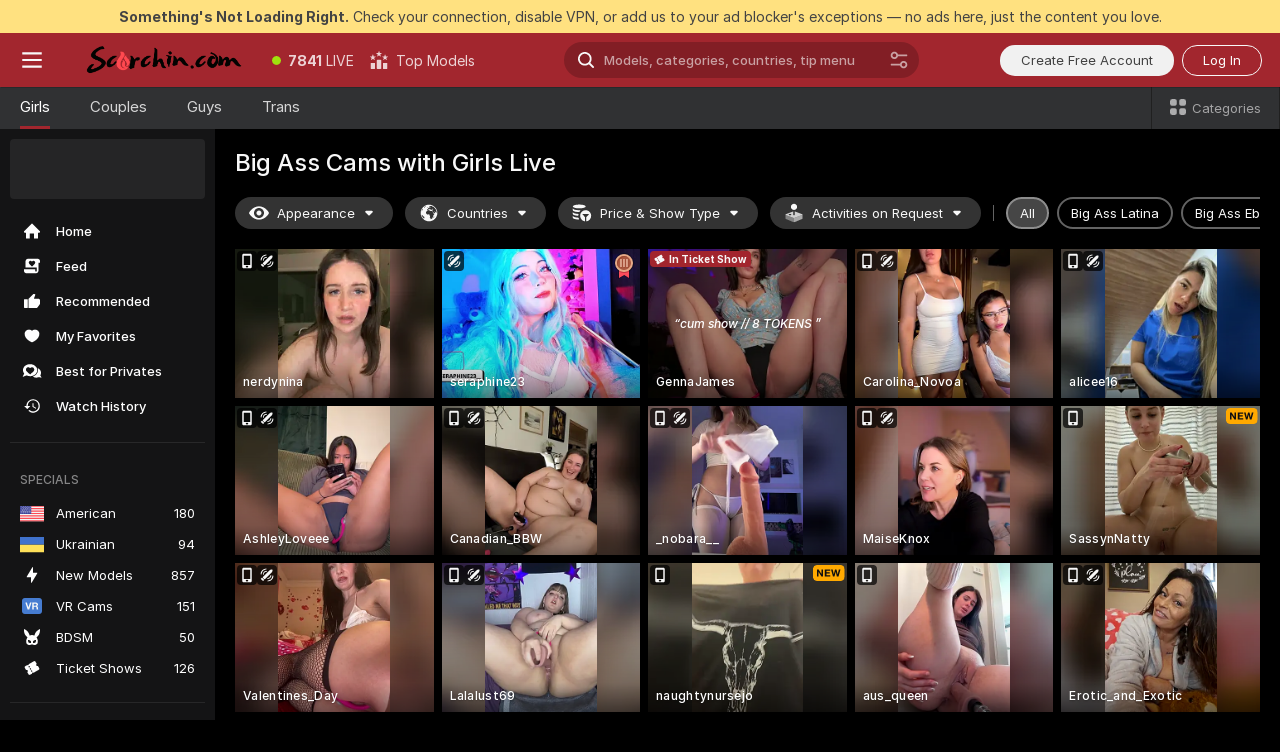

--- FILE ---
content_type: text/html; charset=utf-8
request_url: https://scorchin.com/girls/big-ass?action=sbSignupWithModel&affiliateId=010226wph765nnqhgrjgai0s3mrmiogrwlur22gfg9eeikszvf9kweiz4f7pvttq&landing=goToTheTag&realDomain=go.scorchin.com&sourceId=xxxxporn&stripbotVariation=NullWidget&userId=f1bc03569025cd4b84cc2034e14895a7d9375953ce101e23ee44825704d68adb
body_size: 97010
content:
<!doctype html><html lang="en"><head><meta charset="utf-8"><script>!function(){"use strict";!function(){var e=window.CSP_REPORT_URI;if(e){var i=new Set;document.addEventListener("securitypolicyviolation",(function(t){if("undefined"!=typeof fetch){var r=function(e){var i=e.violatedDirective&&-1!==e.violatedDirective.indexOf("eval"),t=e.effectiveDirective&&-1!==e.effectiveDirective.indexOf("eval"),r=e.sample&&-1!==e.sample.indexOf("eval");if(!e.blockedURI&&(i||t)||r)return"eval";if("string"==typeof e.blockedURI)try{return new URL(e.blockedURI).hostname}catch(i){return e.blockedURI}return null}(t);r&&i.has(r)||(r&&i.add(r),fetch(e,{method:"POST",headers:{"Content-Type":"application/json"},body:JSON.stringify({blockedURL:t.blockedURI,columnNumber:t.columnNumber,disposition:t.disposition,documentURL:t.documentURI,effectiveDirective:t.effectiveDirective,lineNumber:t.lineNumber,originalPolicy:t.originalPolicy,referrer:t.referrer,sample:t.sample,sourceFile:t.sourceFile,statusCode:t.statusCode})}).catch((function(e){return console.error("Error sending CSP report:",e)})))}}))}}()}()</script><title>Big Ass Free Live Sex Cams with Naked Girls | Scorchin</title><meta data-helmet="1" property="og:title" content="Big Ass Free Live Sex Cams with Naked Girls"><meta data-helmet="1" property="og:description" content="Watch LIVE these hot babes in Big Ass sex cams. ❤️ Enter their naked chat now and enjoy the show for FREE! 🔥"><meta data-helmet="1" name="description" content="Watch LIVE these hot babes in Big Ass sex cams. ❤️ Enter their naked chat now and enjoy the show for FREE! 🔥"><meta data-helmet="1" name="robots" content="index, follow, max-snippet:-1, max-video-preview:-1, max-image-preview:large"><script>window.ANALYTICS_CDN='https://assets.strpssts-ana.com/assets/'</script><meta name="theme-color" content="#303133"><meta http-equiv="Cache-Control" content="no-cache"><meta name="apple-mobile-web-app-capable" content="yes"><meta name="viewport" content="width=device-width,initial-scale=1"><meta name="RATING" content="RTA-5042-1996-1400-1577-RTA"><meta name="RATING" content="mature"><meta name="google" content="notranslate"><meta name="msapplication-square70x70logo" content="https://assets.striiiipst.com/assets/icons/mstile-70x70_scorchin.com.png?v=c4eb2254"><meta name="msapplication-square150x150logo" content="https://assets.striiiipst.com/assets/icons/mstile-150x150_scorchin.com.png?v=c4eb2254"><meta name="msapplication-square270x270logo" content="https://assets.striiiipst.com/assets/icons/mstile-270x270_scorchin.com.png?v=c4eb2254"><meta name="msapplication-wide310x150logo" content="https://assets.striiiipst.com/assets/icons/mstile-310x150_scorchin.com.png?v=c4eb2254"><meta name="msapplication-square310x310logo" content="https://assets.striiiipst.com/assets/icons/mstile-310x310_scorchin.com.png?v=c4eb2254"><style>:root{--primary:#a2262e;--primary-light:#fa5365;--primary-dark:#912229;--primary-border:#a2262e;--primary-modal:#a2262e;--primary-gradient:#a2262e;--header-logo-aspect-ratio:5.000}.adblocker-notification{display:flex;position:relative;width:100vw;padding:8px 16px;background:#ffe180;color:#434343;z-index:10002;justify-content:center}</style><style>.disable-transition *{transition:none!important}</style><link rel='preload' href='https://assets.striiiipst.com/assets/bootstrap_dark.4e0461775156a4fa.css' as='style'><link media='screen and (max-width:1279px)' rel='preload' href='https://assets.striiiipst.com/assets/bootstrap_dark_mobile.4e0461775156a4fa.css' as='style'><link rel="preload" href="https://assets.striiiipst.com/assets/common/fonts/Inter-Regular.woff2?v=4.1" as="font" type="font/woff2" crossorigin="anonymous"><link rel="preload" href="https://assets.striiiipst.com/assets/common/fonts/Inter-Medium.woff2?v=4.1" as="font" type="font/woff2" crossorigin="anonymous"><link rel="preload" href="https://assets.striiiipst.com/assets/common/fonts/Inter-Bold.woff2?v=4.1" as="font" type="font/woff2" crossorigin="anonymous"><script>window.SPLIT_STYLE_CHUNKS={"settings_theme.2d7c516664bd90c6.css":true,"studios_theme.b04a5cfe04fa796b.css":true,"70930_theme.d730bc5ae657ccef.css":true,"models_theme.7e1a47873e77cc73.css":true,"about_theme.195ef9760504ffd4.css":true,"model-about_theme.7636af21f9299c8c.css":true,"bootstrap_theme.4e0461775156a4fa.css":true,"viewcam_theme.d43f893d8e546241.css":true,"79430_theme.fff118c98f42296d.css":true}</script><script>var PWA_API_DISCOVER_HOST="",AMPLITUDE_ALTERNATIVE_URL="loo3laej.com",AMPLITUDE_SR_CONFIG_ALTERNATIVE_URL="https://sr-client-cfg.amplitude.com/config",AMPLITUDE_SR_TRACK_ALTERNATIVE_URL="https://api-sr.amplitude.com/sessions/v2/track",ALTKRAFT_TOKEN="kfvhQPLZdst-3617045b97e5b4a1",FIREBASE_API_KEY="AIzaSyC8HXmH6EMTJ-zwRr4DSJoLThqyCp-cdgM",FIREBASE_PROJECT_ID="superchat-2d0d0",FIREBASE_MESSAGE_SENDER_ID="685102796556",ALTKRAFT_TOKEN_V3="2552uptpfSWT-3617045b97e5b4a1",VAPID_KEY_V3="BHmBXjSJ4uenluBFzVz2Yh3kiclqnT_gFyheaS9W3AE_SFXgX7ntwu6jW3GjAhPc01h9KkCn8gwkxCfm3uAo8DU",AMPLITUDE_KEY="19a23394adaadec51c3aeee36622058d",RELEASE_VERSION="11.5.20",GOOGLE_CLIENT_ID="496975381147-lnam683jun41jc8uaglmccl4vbv2js28.apps.googleusercontent.com",HAS_TWITTER_AUTH=!0,GTAG_TRACK_ID="UA-63657136-5",GTAG_TRACK_TYPE="UA",SITE_NAME="Scorchin",SENTRY_DSN="https://d8629522213649e7a4e0b63d14e1dc5f@sentry-public.stripchat.com/9",SENTRY_TRACES_SAMPLE_RATE="0.01",ERROR_REPORTING_ENABLED=true,LIGHT_LOGO_URL="",HEADER_LOGO_URL="https://assets.striiiipst.com/assets/icons/headerlogo_scorchin.com.png?v=0e897938",FOOTER_LOGO_URL="",APP_ICON_URL="https://assets.striiiipst.com/assets/icons/appicon_scorchin.com.png?v=c4eb2254",META_OG_IMAGE_URL="",WATERMARK_URL="https://assets.striiiipst.com/assets/icons/watermark_scorchin.com.png?v=0e897938",WHITE_LABEL_ID="scorchincom",IS_XHL_WL=!1,DEPLOY_ENV="production",WHITE_LABEL_HOST="scorchin.com",WHITE_LABEL_REDIRECT_URL="",THEME_ID="dark",CANONICAL_DOMAIN_NAME="",CANONICAL="https://stripchat.com",WEB_PUSH_ID="web.com.supportlivecam",MODELS_REGISTRATION_URL="https://go.scorchin.com/signup/model?targetDomain=stripchat.com&userId=f1bc03569025cd4b84cc2034e14895a7d9375953ce101e23ee44825704d68adb&sourceId=scorchin.com",STUDIOS_REGISTRATION_URL="https://go.scorchin.com/?targetDomain=stripchat.com&userId=f1bc03569025cd4b84cc2034e14895a7d9375953ce101e23ee44825704d68adb&sourceId=scorchin.com&path=/signup/studio",WEBMASTERS_REGISTRATION_URL="https://stripcash.com/sign-up/?userId=f1bc03569025cd4b84cc2034e14895a7d9375953ce101e23ee44825704d68adb",DEFAULT_INDEX_TAG_URL="girls",I18N_POSTFIX="",IS_I18N_SEO_IGNORE_CROWDIN=!1,IS_STREAMING_AVAILABLE=!1,IS_WL_PIXELATED=!1,IS_PIXELATED_STREAM_ENABLED=!1,IS_TAG_BASED_WL=!1,IS_HIDE_CONTENT=!1,UI_OVERRIDE="default",IS_ALT_WL=!1,SOCIAL_URLS={twitter:"https://twitter.com/ScorchinCams",instagram:"",snapchat:"",facebook:""}</script><script>!function(){var t="onErrorLoadScript=1";window.addEventListener("error",(function(e){var n=e.target;if(n&&n instanceof HTMLScriptElement&&"app"===n.getAttribute("data-stripchat-script")){var o=new Date(Date.now()+6e4);try{-1===document.cookie.indexOf(t)&&(document.cookie=t+";path=/;expires="+o.toUTCString(),setTimeout((function(){return location.reload()}),3e3))}catch(t){console.warn(t)}}}),!0)}()</script><script>var _jipt=[];_jipt.push(["project","stripchat"]),function(){var subdomainMatch=/^(ar|br|cs|da|de|es|fi|fr|el|hr|hu|id|it|ita|ja|ko|nl|no|pl|pol|pt|ro|ru|sk|sv|tr|vi|zh|ua|zt|th|ms|bn)(?=\..+\.).+/i.exec(location.hostname),aliasLocales={pol:"pl",ita:"it"},i18nScript="https://assets.striiiipst.com/assets/translations_en.ddb553347749e5.js",canvasPerformanceTest="https://assets.striiiipst.com/assets/canvas-performance-test.js";!function(){"use strict";var n={d:function(t,e){for(var i in e)n.o(e,i)&&!n.o(t,i)&&Object.defineProperty(t,i,{enumerable:!0,get:e[i]})},o:function(n,t){return Object.prototype.hasOwnProperty.call(n,t)}},t={};function e(n,t){window.SUBDOMAIN="en";try{if(/crowdinInContext=1/.test(document.cookie))return void(window.SUBDOMAIN="aa")}catch(n){console.warn(n)}n&&n.length>1&&(window.SUBDOMAIN=t[n[1]]||n[1])}function i(){try{document&&document.documentElement&&/(?:^|;\s*)c=/.test(document.cookie)&&document.documentElement.classList.add("cookie-accepted")}catch(n){}}function o(){if(window.LEGACY=!1,-1!==location.search.indexOf("es-legacy"))window.LEGACY=!0;else if(-1!==location.search.indexOf("es-modern"))window.LEGACY=!1;else try{if(!("IntersectionObserver"in window&&"Promise"in window&&"fetch"in window&&"WeakMap"in window&&"fromEntries"in Object&&"finally"in Promise.prototype))throw{};eval("const a = async ({ ...rest } = {}) => rest; let b = class {};"),window.LEGACY=!1}catch(n){window.LEGACY=!0}if(window.LEGACY)try{(new Image).src="/pixel/static/legacy?t=".concat(Date.now())}catch(n){}}function r(n){var t=n,e=null,i=function(){},o=function(n){};return"en"!==window.SUBDOMAIN&&(t=t.replace("_en","_"+window.SUBDOMAIN)),window.I18N_POSTFIX&&"default"!==window.I18N_POSTFIX&&(t=t.replace("translations","translations_"+window.I18N_POSTFIX)),"aa"===window.SUBDOMAIN&&(e="//cdn.crowdin.com/jipt/jipt.js"),window.I18N_SCRIPT_PROMISE=new Promise((function(n,t){i=n,o=t})),{i18nScript:t,jiptScript:e,resolveI18nPromise:i,rejectI18nPromise:o}}function c(){return{injectScript:function(n){var t=n.src,e=n.onLoad,i=n.onError,o=n.fetchPriority,r=document.createElement("script");r.setAttribute("data-stripchat-script","app"),r.setAttribute("data-stripchat-script","app"),r.addEventListener("load",(function(){null==e||e(t)})),r.addEventListener("error",(function(n){null==i||i(n.error)})),o&&(r.fetchPriority?r.fetchPriority=o:"high"===o&&function(n){var t=document.createElement("link");t.rel="preload",t.as="script",t.href=n,document.head.appendChild(t)}(t)),r.async=!0,r.src=t,document.head.appendChild(r)}}}function a(n,t,a,s){e(n,s),o(),i(),window.STATIC_PATH_REPLACED="https://assets.striiiipst.com/assets";var d=r(t),w=d.i18nScript,l=d.jiptScript,u=d.resolveI18nPromise,p=d.rejectI18nPromise,f=c().injectScript;function m(){window.IS_LOADED=!0}window.HANDLE_LATE_LOADABLE_SCRIPT=function(n){f({src:n})},f({src:w,onLoad:function(){return u()},onError:function(n){return p(n)}}),l&&f({src:l}),f({src:a}),window.IS_LOADED=!1,"complete"===document.readyState?m():window.addEventListener("load",m)}a(subdomainMatch,i18nScript,canvasPerformanceTest,aliasLocales)}()}()</script><script async data-stripchat-script="app" fetchpriority="high" src='https://assets.striiiipst.com/assets/corejs-75349.9e240b24a5ffbb27.js'></script><script async data-stripchat-script="app" fetchpriority="high" src='https://assets.striiiipst.com/assets/redux-48526.e096bd9b05468601.js'></script><script async data-stripchat-script="app" fetchpriority="high" src='https://assets.striiiipst.com/assets/vendors-52341.92eb5ec4906e323b.js'></script><script async data-stripchat-script="app" fetchpriority="high" src='https://assets.striiiipst.com/assets/main.f66a61c6cd6bd2d5.js'></script><script async data-stripchat-script="app" fetchpriority="high" src='https://assets.striiiipst.com/assets/react-65374.75ecb9d186acb3c1.js'></script><script async data-stripchat-script="app" fetchpriority="high" src='https://assets.striiiipst.com/assets/redux-33349.fe7bd84d566cd749.js'></script><script async data-stripchat-script="app" fetchpriority="high" src='https://assets.striiiipst.com/assets/vendors-90362.400a0b23f384ff8f.js'></script><script async data-stripchat-script="app" fetchpriority="high" src='https://assets.striiiipst.com/assets/bootstrap.732905afa5497a6c.js'></script><script async data-stripchat-script="app" src='https://assets.striiiipst.com/assets/offlineModels.9407a36b44c8512a.js'></script><script>window.SSR_ICONS = ["menu","dot","best-models","search-ds","filter-slider-ds","menu-mobile","sort","categories-2","close-2","close-3","home","feed","recommended","favorited","locked","watch-history","lightning","badge-vr-ds","bunny-mask","ticket-ds","interactive-toy-ds","mobile","sparks-dark","categories-ds","i18n","close-arrow","eye-ds","globe-ds","tokens-stripchat-logo-ds","joystick-vert-ds","triangle-arrow-down-ds","medal-3","ticket","medal-2","award-hall-of-fame-by-year","group-ds","medal-1","x-logo-ds"]</script><script>!function(){"use strict";var t,n,o="http://www.w3.org/2000/svg",e=!1,a=[],r=function(){var n;t||((t=document.getElementById("svgDefs"))||((t=document.createElementNS(o,"defs")).id="svgDefs",(n=document.createElementNS(o,"svg")).style.display="none",n.appendChild(t)),document.body.appendChild(n))},c=function(o,c){n||(n=document.createDocumentFragment()),n.appendChild(o),c&&a.push(c),e||(requestAnimationFrame((function(){n&&(r(),t.appendChild(n),a.forEach((function(t){return t()})),a=[],n=void 0,e=!1)})),e=!0)},s=!1,i={},u=function(t){var n=i[t];(null==n?void 0:n.svgData)&&function(t,n,e){var a=t[0],r=t[1],s=document.createElementNS(o,"symbol");s.id="".concat("icons","-").concat(n),s.innerHTML=a,s.setAttribute("viewBox",r),c(s,e)}(n.svgData,t,(function(){n.callbacks.forEach((function(t){return t()})),n.callbacks=[],n.errorCallbacks=[],delete n.svgData,n.status="rendered"}))},d=function(t,n,o){try{var e=i[t]||{status:"init",callbacks:[],errorCallbacks:[]};if(i[t]=e,"rendered"===e.status)return void(null==n||n());n&&e.callbacks.push(n),o&&e.errorCallbacks.push(o),"init"===e.status&&(e.status="loading",function(t,n,o){var e="".concat(window.STATIC_PATH_REPLACED,"/svg-icons/").concat(t,".json?").concat("228772a3");if("undefined"==typeof fetch){var a=new XMLHttpRequest;a.open("GET",e),a.onload=function(){200!==a.status&&o(Error("Cannot load ".concat(t,". Status ").concat(a.status)));try{var e=JSON.parse(a.responseText);n(e)}catch(n){o(Error("Cannot parse ".concat(t," json")))}},a.onerror=function(){return o(Error("Cannot load ".concat(t)))},a.send()}else fetch(e,{priority:"low"}).then((function(t){if(!t.ok)throw Error("Status ".concat(t.status));return t.json()})).then((function(t){n(t)})).catch((function(n){o(Error("Cannot load ".concat(t,". ").concat(null==n?void 0:n.message)))}))}(t,(function(n){e.status="loaded",e.svgData=n,s&&u(t)}),(function(n){e.errorCallbacks.forEach((function(t){return t(n)})),delete i[t]})))}catch(t){console.error(t)}},l=function(){if(!s){s=!0;try{Object.keys(i).filter((function(t){var n;return"loaded"===(null===(n=i[t])||void 0===n?void 0:n.status)})).forEach((function(t){u(t)}))}catch(t){console.error(t)}}};window.SSR_ICONS&&window.SSR_ICONS.forEach((function(t){return d(t)})),"loading"!==document.readyState&&l(),window.svgLoader={importIcon:d,onDomReady:l}}()</script><script>window.CONFIG_PRELOADER_SSR_DATA = {"mode":"guest"};</script><script>!function(){"use strict";var n,t=new RegExp("(?:^|;\\s*)".concat("avStartedAt","=([^;]*)")),e=function(){try{var n=function(n){var e=n.match(t);return(null==e?void 0:e[1])?decodeURIComponent(e[1]):null}(document.cookie);return null!=n&&!Number.isNaN(n)&&new Date(n).getTime()>0?n:null}catch(n){return null}},i=function(n,t){var e=t.requestPath;return n.get("/v3/config/initial-dynamic",{requestPath:e},{withResponseHeaders:!0})},r={5:"ServerError",4:"ClientError"},a="NetworkError",o=function(n){var t;return null!==(t=r[Math.floor(n/100)])&&void 0!==t?t:a},c=(n="/api/front",{get:function(t,e){var i=arguments.length>2&&void 0!==arguments[2]?arguments[2]:{},r=i.headers,c=i.withResponseHeaders,s=new Headers;if(s.append("Accept","application/json"),s.append("Front-Version",window.RELEASE_VERSION||""),r){var u=function(n){var t=r[n];Array.isArray(t)?t.forEach((function(t){return s.append(n,t)})):t&&s.append(n,t)};for(var f in r)u(f)}var d=n+t;if(e&&"object"==(void 0===e?"undefined":e&&"undefined"!=typeof Symbol&&e.constructor===Symbol?"symbol":typeof e)){var l=new window.URLSearchParams;for(var h in e){var g=e[h];g&&l.append(h,"".concat(g))}d+="?".concat(l.toString())}return fetch(d,{headers:s}).catch((function(n){throw Object.assign(n,{name:a,source:"preloaderApi"})})).then((function(n){if(!n.ok){var t=Error("".concat(n.status," ").concat(n.statusText));throw Object.assign(t,{name:o(n.status),source:"preloaderApi"}),t}return n.json().then((function(t){return c?Object.assign(t,{responseHeaders:Object.fromEntries(n.headers.entries())}):t}))}))}});window.configPreloaderCache=function(){var n=window.CONFIG_PRELOADER_SSR_DATA;delete window.CONFIG_PRELOADER_SSR_DATA;var t={};if("guest"===(null==n?void 0:n.mode)){var r={requestPath:window.location.pathname},a=i(c,r);a.catch((function(){})),t.initialDynamicConfigPromise={promise:a,params:r}}else if("user"===(null==n?void 0:n.mode)){var o={requestPath:window.location.pathname},s=i(c,o),u={avStartedAt:e()||void 0},f=c.get("/v3/config/dynamic",u,{withResponseHeaders:!0,ssrCache:function(n){return n.requestInfo,null}}),d=s.then((function(n){var t=n.initialDynamic.jwtToken;return t?function(n){var t=arguments.length>1&&void 0!==arguments[1]?arguments[1]:{};return n.get("/abtests/config",{},{withJwtAuth:!0,headers:t})}(c,{Authorization:t}):null})),l={isTagBasedWl:n.isTagBasedWl},h=s.then((function(n){var t=n.initialDynamic.jwtToken;return function(n,t){var e=arguments.length>2&&void 0!==arguments[2]?arguments[2]:{};return n.get("/tags/config/dynamic",t,{headers:e,withJwtAuth:!0,ssrCache:function(n){return n.requestInfo,null}})}(c,l,t?{Authorization:t}:{})}));s.catch((function(){})),f.catch((function(){})),d.catch((function(){})),h.catch((function(){})),t.staticConfig=n.staticConfig,t.featuresConfig=n.featuresConfig,t.initialStaticConfig=n.initialStaticConfig,t.tagsStaticConfig=n.tagsStaticConfig,t.abTestsConfig=n.abTestsConfig,t.initialDynamicConfigPromise={promise:s,params:o},t.dynamicConfigPromise={promise:f,params:u},t.abTestsServerPromise=d,t.dynamicTagsConfigPromise={promise:h,params:l}}return t}()}()</script><link rel="manifest" href="/manifest.json"><link data-helmet="1" rel="alternate" href="https://stripchat.com/girls/big-ass" hreflang="x-default"><link data-helmet="1" rel="alternate" href="https://stripchat.com/girls/big-ass" hreflang="en"><link data-helmet="1" rel="alternate" href="https://de.stripchat.com/girls/big-ass" hreflang="de"><link data-helmet="1" rel="alternate" href="https://fr.stripchat.com/girls/big-ass" hreflang="fr"><link data-helmet="1" rel="alternate" href="https://es.stripchat.com/girls/big-ass" hreflang="es"><link data-helmet="1" rel="alternate" href="https://ita.stripchat.com/girls/big-ass" hreflang="it"><link data-helmet="1" rel="alternate" href="https://nl.stripchat.com/girls/big-ass" hreflang="nl"><link data-helmet="1" rel="alternate" href="https://pt.stripchat.com/girls/big-ass" hreflang="pt"><link data-helmet="1" rel="alternate" href="https://br.stripchat.com/girls/big-ass" hreflang="pt-BR"><link data-helmet="1" rel="alternate" href="https://el.stripchat.com/girls/big-ass" hreflang="el"><link data-helmet="1" rel="alternate" href="https://ua.stripchat.com/girls/big-ass" hreflang="uk"><link data-helmet="1" rel="alternate" href="https://pol.stripchat.com/girls/big-ass" hreflang="pl"><link data-helmet="1" rel="alternate" href="https://ru.stripchat.com/girls/big-ass" hreflang="ru"><link data-helmet="1" rel="alternate" href="https://ro.stripchat.com/girls/big-ass" hreflang="ro"><link data-helmet="1" rel="alternate" href="https://hu.stripchat.com/girls/big-ass" hreflang="hu"><link data-helmet="1" rel="alternate" href="https://cs.stripchat.com/girls/big-ass" hreflang="cs"><link data-helmet="1" rel="alternate" href="https://hr.stripchat.com/girls/big-ass" hreflang="hr"><link data-helmet="1" rel="alternate" href="https://sk.stripchat.com/girls/big-ass" hreflang="sk"><link data-helmet="1" rel="alternate" href="https://no.stripchat.com/girls/big-ass" hreflang="no"><link data-helmet="1" rel="alternate" href="https://sv.stripchat.com/girls/big-ass" hreflang="sv"><link data-helmet="1" rel="alternate" href="https://da.stripchat.com/girls/big-ass" hreflang="da"><link data-helmet="1" rel="alternate" href="https://fi.stripchat.com/girls/big-ass" hreflang="fi"><link data-helmet="1" rel="alternate" href="https://ja.stripchat.com/girls/big-ass" hreflang="ja"><link data-helmet="1" rel="alternate" href="https://ko.stripchat.com/girls/big-ass" hreflang="ko"><link data-helmet="1" rel="alternate" href="https://zh.stripchat.com/girls/big-ass" hreflang="zh"><link data-helmet="1" rel="alternate" href="https://zt.stripchat.com/girls/big-ass" hreflang="zh-Hant"><link data-helmet="1" rel="alternate" href="https://th.stripchat.com/girls/big-ass" hreflang="th"><link data-helmet="1" rel="alternate" href="https://bn.stripchat.com/girls/big-ass" hreflang="bn"><link data-helmet="1" rel="alternate" href="https://id.stripchat.com/girls/big-ass" hreflang="id"><link data-helmet="1" rel="alternate" href="https://ms.stripchat.com/girls/big-ass" hreflang="ms"><link data-helmet="1" rel="alternate" href="https://vi.stripchat.com/girls/big-ass" hreflang="vi"><link data-helmet="1" rel="alternate" href="https://ar.stripchat.com/girls/big-ass" hreflang="ar"><link data-helmet="1" rel="alternate" href="https://tr.stripchat.com/girls/big-ass" hreflang="tr"><link data-helmet="1" rel="preconnect" href="https://edge-hls.doppiocdn.com"><link data-helmet="1" rel="canonical" href="https://stripchat.com/girls/big-ass"><link rel='stylesheet' data-href='bootstrap_theme.4e0461775156a4fa.css' href='https://assets.striiiipst.com/assets/bootstrap_dark.4e0461775156a4fa.css'><link media='screen and (max-width:1279px)' rel='stylesheet' data-href='bootstrap_theme_mobile.4e0461775156a4fa.css' href='https://assets.striiiipst.com/assets/bootstrap_dark_mobile.4e0461775156a4fa.css'><link rel="icon" sizes="16x16" href="https://assets.striiiipst.com/assets/icons/favicon-16x16_scorchin.com.png?v=c4eb2254"><link rel="icon" sizes="32x32" href="https://assets.striiiipst.com/assets/icons/favicon-32x32_scorchin.com.png?v=c4eb2254"><link rel="icon" sizes="196x196" href="https://assets.striiiipst.com/assets/icons/favicon-196x196_scorchin.com.png?v=c4eb2254"><link rel="icon" sizes="512x512" href="https://assets.striiiipst.com/assets/icons/favicon-512x512_scorchin.com.png?v=c4eb2254"><link rel="mask-icon" href="https://assets.striiiipst.com/assets/icons/mask-icon_scorchin.com.png"><link rel="apple-touch-icon" sizes="120x120" href="https://assets.striiiipst.com/assets/icons/apple-touch-icon-120x120_scorchin.com.png?v=c4eb2254"><link rel="apple-touch-icon" sizes="152x152" href="https://assets.striiiipst.com/assets/icons/apple-touch-icon-152x152_scorchin.com.png?v=c4eb2254"><link rel="apple-touch-icon" sizes="167x167" href="https://assets.striiiipst.com/assets/icons/apple-touch-icon-167x167_scorchin.com.png?v=c4eb2254"><link rel="apple-touch-icon" sizes="180x180" href="https://assets.striiiipst.com/assets/icons/apple-touch-icon-180x180_scorchin.com.png?v=c4eb2254"><link rel="dns-prefetch" href="//img.strpst.com"><link rel="preconnect" href="//img.strpst.com"><link rel="preconnect" href="/api/front"></head><body class="disable-transition"><!--
    release_version: 11.5.20
    branch: production
    revision: 8798c99a8ca01637d9c3fa018e72cf4623798935
    template_version: 6263bd78
  --><script>window.svgLoader.onDomReady()</script><script>!function(){"use strict";for(var e={SIGNUP:"signup",LOGIN:"login",FAN_CLUB_SUBSCRIPTION:"fanClubSubscription"},t=/^(http|https):\/\/([^/]*)(xhamster(live)?|strip(dev|chat))\.(com|local|dev)\/?/,o={AUTO_SPY:"autoSpy",COPY_GIFT_LINK:"copyGiftLink",SHOW_INSTALL_PWA_MODAL:"showInstallPwaModal",TWO_FACTOR_AUTHORIZATION:"2fa",GOLD_MEMBERSHIP_SUBSCRIBE_DIRECT_LINK:"goldMembershipSubscribeDirectLink",SIGN_UP_MODAL_DIRECT_LINK:"signUpModalDirectLink",SIGN_UP_PREFILLED:"signUpPrefilled",SIGN_UP_MODAL_DIRECT_LINK_INTERACTIVE:"signUpModalDirectLinkInteractive",SIGN_UP_MODAL_DIRECT_LINK_INTERACTIVE_CLOSE:"signUpModalDirectLinkInteractiveClose",SHOW_TOKENS_GIVEAWAY_MODAL_DIRECT_LINK:"showTokensGiveawayModalDirectLink",CARD_VERIFICATION_BONUS_PACKAGE:"cardVerificationBonusPackage",BUY_TOKENS_PROMO:"buyTokensPromo",SIGN_UP_PROMO:"signUpPromo",MODEL_FILTER_APPLY_SORT_BY:"sortBy",MODEL_CHAT_TAB_TOGGLE:"toggleTab",PERSONAL_NOTIFICATIONS:"personalNotifications",LOGIN_FROM_WHITELABEL:"loginFromWhiteLabel",OPEN_NOTIFICATIONS_CENTER:"openNotificationsCenter",INVISIBLE_MODE:"invisibleMode",REDEEM_CODE:"redeemCode",OPEN_CHAT:"openChat",OPEN_PRIVATE_MODAL:"openPrivateModal",OPEN_FAN_CLUB_MODAL:"openFanClubModal",OPEN_SEND_TIP_DIALOG:"openSendTipDialog",OPEN_BUY_TOKENS_MODAL:"openBuyTokensModal",OPEN_GUEST_ON_BORDING:"openGuestOnBoarding",LOGIN_BY_LINK:"loginByLink",CONNECT_STUDIO:"connectStudio",EXTRA_VERIFICATION:"extraVerification",OPEN_AGE_VERIFICATION:"openAgeVerification",MAIN_PERSON_EMAIL_VERIFICATION:"connectMainPerson",TWITTER_AUTH:"twitterAuth",GOOGLE_AUTH:"googleAuthorization",OPEN_CONFIRM_CONNECT_TO_STUDIO_MODAL:"openConfirmConnectToStudioModal",USERNAME_NOT_ALLOWED:"usernameNotAllowed",SHOW_STREAMING_APP_MODAL:"showStreamingAppModal"},n={},i=location.search.substring(1).split("&"),_=0;_<i.length;_++){var r=i[_].split("=");n[r[0]]=r[1]}var I=function(e,t){if(!t)return!1;for(var o=Object.keys(e),n=0;n<o.length;n++)if(e[o[n]]===t)return!0;return!1},a=!1;try{a=document.cookie.indexOf("isVisitorsAgreementAccepted=1")>=0}catch(e){console.warn(e)}var O=function(){var i=n.affiliateId||localStorage.getItem("affiliateId"),_=n.userId,r=n.sauid,a=n.action,O=n.showModal,E=I(o,a)||I(e,O);if(i||_||E||r)return!0;var N=document.referrer,T=!1;try{(function(e,t){if(!e)return!1;try{var o=new URL(e),n=new URL(t);return o.host===n.host}catch(e){return!1}})(N,location.href)&&(T=!0)}catch(e){return!1}return t.test(N)&&!T}(),E=/^\/buy-tokens(\/(success|failure))?\/?$/.test(window.location.pathname);!n.agev&&(a||O||E)&&document.body.classList.add("visitor-agreement-hidden")}()</script><script>!function(){"use strict";var e=!1,n=function(e,n,d){var o=document.createElement("div");return o.className=n,d&&(o.id=d),e.appendChild(o),o};function d(){if(!e&&(e=!0,!("__PRELOADED_STATE__"in window)))for(var d=n(document.body,"loader","body_loader"),o=n(d,"fading-circle centered"),c=1;c<=12;c++)n(o,"loader-circle".concat(c," loader-circle"))}window.initLoader=d,document.addEventListener("DOMContentLoaded",d,{once:!0})}()</script><script>!function(){function i(i,o){var n=[i,"expires=Thu, 01 Jan 1970 00:00:00 GMT"];o&&n.push("domain="+o),document.cookie=n.join(";"),n.push("path=/"),document.cookie=n.join(";")}var o,n,e,t,a,c=0;try{c=document.cookie.length}catch(i){console.warn(i)}var l=c>=5e3;(c>=4e3||l)&&(l&&function(){for(var o=document.cookie.split(";"),n=location.hostname,e=0;e<o.length;e++){var t=o[e].split("=")[0].trim()+"=";i(t,null),i(t,n),i(t,"."+n);for(var a=0;!((a=n.indexOf(".",a+1))<0);)i(t,n.substring(a)),i(t,n.substring(a+1))}}(),n=(o={limit:5,interval:1e3,payload:{size:c},callback:function(){l&&document.location.reload()}}).payload,e=o.limit,t=o.interval,a=0,function i(){if(!(++a>=e)){if(!window.__logger)return void setTimeout(i,t);window.__logger.patchDestinations({kibana:{skipSampling:!0}}).withKey("Cookie limit exceeded").warn(n)}}())}()</script><svg style="height:0;width:0;display:block"><defs><symbol id="site_logo_header" viewBox="0 0 1250 250"><image href="https://assets.striiiipst.com/assets/icons/headerlogo_scorchin.com.png?v=0e897938"></image></symbol></defs></svg><div id="agreement-root"><div class="full-cover modal-wrapper visitors-agreement-modal"><div class="modal-content modal-header-none"><div class="background-wrapper hide-gender-switcher"><div class="visitors-agreement-bg-gradient"><div class="visitors-agreement-bg-gradient__gender visitors-agreement-bg-gradient__gender--no-gender"></div></div><div class="content-wrapper"><div class="content-container"><div class="site-logo-wrapper site-logo-wrapper-girls"><div class="header-logo header-logo-no-responsive"><svg><use xlink:href="#site_logo_header"></use></svg></div></div><div class="site-description">We are creating a better experience for 18+ LIVE entertainment. Join our open-minded community &amp; start interacting now for FREE.</div><button autofocus="" class="btn btn-apply-alter btn-inline-block btn-large btn-visitors-agreement-accept" type="button">I&#x27;m Over 18</button><div class="agreement-terms"><span class="">By entering and using this website, you confirm you’re over 18 years old and agree to be bound by the <a rel="nofollow" href="/terms">Terms of Use</a> and <a rel="nofollow" href="/privacy">Privacy Policy</a></span> <span class=""><a rel="nofollow" href="/2257">18 U.S.C. 2257 Record-Keeping Requirements Compliance Statement.</a></span><br/>If you provide sensitive personal data, by entering the website, you give your explicit consent to process this data to tailor the website to your preferences.<span class="parental-control">If you’re looking for a way to restrict access for a minor, see our <a rel="nofollow" href="/parental-control"> Parental Control Guide </a></span></div><hr class="visitors-agreement-modal-divider"/></div><div class="content-container"><a class="decline-link visitors-agreement-decline" href="https://google.com/" rel="noopener noreferrer nofollow">Exit Here</a><div class="warnings"><p><span class="">THIS WEBSITE CONTAINS MATERIAL THAT IS <strong>SEXUALLY EXPLICIT</strong>.</span> <span class="">You must be at least eighteen (18) years of age to use this Website, unless the age of majority in your jurisdiction  is greater than eighteen (18) years of age, in which case you must be at least the age of majority in your jurisdiction. Use of this Website is not permitted where prohibited by law.</span></p><p><span class="">This Website also requires the use of cookies. More information about our cookies can be found at our <a rel="nofollow" href="/privacy">Privacy Policy</a>. BY ENTERING THIS WEBSITE AND USING THIS WEBSITE YOU AGREE TO THE USE OF COOKIES AND ACKNOWLEDGE THE PRIVACY POLICY.</span><br/>All models were 18 and over at the time of the creation of such depictions.</p></div><div class="label-link-block"><a href="https://www.rtalabel.org/?content=validate&amp;ql=b9b25de5ba5da974c585d9579f8e9d49&amp;rating=RTA-5042-1996-1400-1577-RTA" class="label-link" target="_blank" rel="noopener noreferrer nofollow" aria-label="RTA"><img alt="rta-logo" class="icon icon-rta-logo icon-static" src="https://assets.striiiipst.com/assets/common/images/static-icons/rta-logo.png"/></a><div class="label-link"><img alt="safe-labeling" class="icon icon-safe-labeling icon-static" src="https://assets.striiiipst.com/assets/common/images/static-icons/safe-labeling.png"/></div><a href="https://www.asacp.org/?content=validate&amp;ql=b9b25de5ba5da974c585d9579f8e9d49" class="label-link" target="_blank" rel="noreferrer noopener nofollow" aria-label="ASACP"><img alt="asacp" class="icon icon-asacp icon-static" src="https://assets.striiiipst.com/assets/common/images/static-icons/asacp.png"/></a><a href="https://pineapplesupport.org/about-pineapple-support/" class="label-link" target="_blank" rel="noreferrer noopener nofollow" aria-label="Go to Pineapple support"><img alt="pineapple-support" class="icon icon-pineapple-support icon-static" src="https://assets.striiiipst.com/assets/common/images/static-icons/pineapple-support.png"/></a></div></div></div></div></div></div></div><script>!function(){var e=1>=Math.floor(100*Math.random()),t=function(){return e&&/stripchat|xhamsterlive/.test(location.hostname)},n=document.querySelector(".visitors-agreement-decline");if(n){var r=document.querySelector("html");!document.body.classList.contains("visitor-agreement-hidden")&&(r.classList.add("disable-scroll"),t()&&(document.createElement("img").src="/pixel/agreement/display")),window.__visitorsAgreementDeclineHandler=function(e){if(t()){e.preventDefault();var n=document.createElement("img");n.onload=n.onerror=function(){location.href=e.target.href},n.src="/pixel/agreement/exit"}},n.addEventListener("click",window.__visitorsAgreementDeclineHandler),window.__visitorsAgreementAcceptPixelEvent=function(){t()&&(document.createElement("img").src="/pixel/agreement/ok")};var i=document.querySelector(".btn-visitors-agreement-accept");window.__visitorsAgreementAcceptHandler=function(){r.classList.remove("disable-scroll"),window.__isVisitorsAgreementAcceptedBeforeClientFetched=!0;try{document.cookie="isVisitorsAgreementAccepted=1"}catch(e){console.warn(e)}var e=document.querySelector(".visitors-agreement-modal"),t=e.querySelector(".hide-gender-switcher"),n=e.querySelector('input[name="visitors-agreement-gender-switcher"]:checked');if(n&&!t)try{var i=new Date;localStorage.setItem("18PlusGenderSelected",JSON.stringify(n.value));var o=i.setFullYear(i.getFullYear()+1)-Date.now();localStorage.setItem("18PlusGenderSelected_expires",JSON.stringify(o))}catch(e){console.warn(e)}switch(null==n?void 0:n.value){case"men":window.location.href="/men";break;case"trans":window.location.href="/trans";break;default:document.body.classList.add("visitor-agreement-hidden")}window.__visitorsAgreementAcceptPixelEvent()},i.addEventListener("click",window.__visitorsAgreementAcceptHandler),window.__syncVisitorsAgreementWithApp=function(){n.removeEventListener("click",window.__visitorsAgreementDeclineHandler),i.removeEventListener("click",window.__visitorsAgreementAcceptHandler)}}}()</script><div id="portal-root"></div><!--LEGACY-BROWSER-NOTIFICATION-OPEN--><div id="legacy-browser-notification-root" style="position:relative;z-index:10001"></div><script>!function(){var n,e,t="legacy-browser-notification",o="legacy-browser-notification-text",i="legacy-browser-notification-close",r="notifications.recommendationBrowserForPlaying",a="notifications.recommendationBrowserForSamsungPlaying",c={chrome:{href:"https://www.google.com/chrome/",title:"Google Chrome"},firefox:{href:"https://www.mozilla.org/firefox/new/",title:"Firefox"},safari:{href:"https://www.apple.com/safari/",title:"Safari"}},l="legacyBrowserRecommendationDismissed",s=function(){try{window.localStorage.setItem(l,"true"),window.localStorage.setItem("".concat(l,"_expires"),String(Date.now()+6048e5))}catch(n){}},d=(e=f({[r]:"You’re using an outdated browser. To avoid any problems, we strongly recommend using {#chrome/} or {#firefox/}",[a]:"To avoid any problems with quality, we strongly recommend using {#chrome/}"}[n=/SamsungBrowser/i.test(navigator.userAgent||"")?a:r]),{messageId:n,textHtml:e}),p=d.messageId,m=d.textHtml;function f(n){if(!n)return"";for(var e=n.split(/\{#(chrome|firefox|safari)\/\}/g),t="",o=0;o<e.length;o++){var i=e[o],r=o%2!=0&&i in c;if(o%2==0)i&&(t+=g(i));else if(r){var a=c[i];t+='<a href="'.concat(a.href,'" target="_blank" rel="nofollow noopener noreferrer" style="color:inherit;text-decoration:underline">').concat(g(a.title),"</a>")}}return t}function g(n){return String(n).replace(/&/g,"&amp;").replace(/</g,"&lt;").replace(/>/g,"&gt;").replace(/"/g,"&quot;").replace(/'/g,"&#39;")}window.LEGACY&&!function(){try{var n=window.localStorage.getItem("".concat(l,"_expires"));if(!n)return!1;var e=Number(n);return!Number.isNaN(e)&&(e<Date.now()?(window.localStorage.removeItem(l),window.localStorage.removeItem("".concat(l,"_expires")),!1):null!=window.localStorage.getItem(l))}catch(n){return!1}}()&&(window.I18N_SCRIPT_PROMISE||Promise.resolve()).then((function(){try{var n=window.I18n.trans({messageId:p,currentLocale:window.SUBDOMAIN});return n?f(n):m}catch(n){return m}})).catch((function(){return m})).then((function(n){!function(){try{var n=window.svgLoader;"function"==typeof(null==n?void 0:n.importIcon)&&(n.importIcon("exclamation"),n.importIcon("close-ds"))}catch(n){}}();var e=document.createElement("template");e.innerHTML=function(){var n=arguments.length>0&&void 0!==arguments[0]?arguments[0]:"",e="#434343";return'\n    <div\n      id="'.concat(t,'"\n      role="status"\n      aria-live="polite"\n      style="\n        display:flex;\n        background:').concat("#ffe180",";\n        color:").concat(e,';\n        box-shadow:0 1px 0 rgba(0,0,0,.08);\n        width:100%;\n        flex: 0 0 auto;\n        align-items: flex-start;\n      ">\n\n      <div\n        style="\n          display:flex;\n          flex-direction:row;\n          align-items: flex-start;\n          justify-content:center;\n          gap:0 12px;\n          padding: 4px 0 4px 12px;\n          flex: 1 0 0;\n          align-self: stretch;\n        "\n      >\n        <style>\n          #').concat(o," { font-size: 14px; line-height: 20px; }\n          @media (min-width: 1023px) {\n            #").concat(o,' { font-size: 16px; line-height: 22px; }\n          }\n        </style>\n        <svg \n          viewBox="0 0 24 24" \n          aria-hidden="true" \n          style="\n            width:20px;\n            min-width: 20px;\n            height:20px;\n            color:').concat(e,';\n            display:block;\n            top: 10px;\n            position: relative;\n          ">\n          <use href="#icons-exclamation" xlink:href="#icons-exclamation"></use>\n        </svg>\n        <div\n          id="').concat(o,'"\n          style="\n            color: ').concat(e,';\n            flex-flow: row wrap;\n            gap: 8px 12px;\n            padding-bottom: 8px;\n            padding-top: 8px;\n          "\n        >').concat(n,'</div>\n      </div>\n      <button\n        id="').concat(i,'"\n        type="button"\n        aria-label="Close"\n        style="\n          position:relative;\n          top: 8px;\n          right: 8px;\n          padding-left: 16px;\n          background:transparent;\n          border:0;\n          color:').concat(e,';\n          cursor:pointer;\n          font-size:20px;\n          line-height:1;\n          opacity:.7;\n        "\n      >\n        <svg \n          viewBox="0 0 24 24"\n          aria-hidden="true"\n          style="\n            width:20px;\n            height:20px;\n            display:block;\n            min-width: 20px;\n          ">\n          <use href="#icons-close-ds" xlink:href="#icons-close-ds"></use>\n        </svg>\n      </button>\n    </div>\n  ')}(n).trim();var r=e.content.firstElementChild;if(r&&r instanceof HTMLElement&&!document.getElementById(t)){var a=document.getElementById("legacy-browser-notification-root");if(a)a.appendChild(r);else{var c=document.getElementById("body");(null==c?void 0:c.parentNode)?c.parentNode.insertBefore(r,c):document.body.firstChild?document.body.insertBefore(r,document.body.firstChild):document.body.appendChild(r)}var l=document.getElementById(i);l&&l.addEventListener("click",(function(){var n=document.getElementById(t);n&&(n.style.display="none"),s()}))}}))}()</script><!--LEGACY-BROWSER-NOTIFICATION-CLOSE--><div id="body"><!--EARLY-FLUSH-CHUNK-END--><div class="tooltip-v2-portal-container" id="body-container"></div><svg class="user-level-badge-filters" xmlns="http://www.w3.org/2000/svg"><defs><linearGradient id="user-level-badge-filter-grey" x1=".5" y1="0" x2=".5" y2="1" gradientTransform="matrix(88.809 0 0 97.645 5.595 1.178)" gradientUnits="userSpaceOnUse"><stop offset="0%" stop-color="#C2C2C2"></stop><stop offset="100%" stop-color="#333333"></stop></linearGradient><linearGradient id="user-level-badge-filter-bronze" x1=".5" y1="0" x2=".5" y2="1" gradientTransform="matrix(88.809 0 0 97.645 5.595 1.178)" gradientUnits="userSpaceOnUse"><stop offset="0%" stop-color="#FFA666"></stop><stop offset="100%" stop-color="#6B2D00"></stop></linearGradient><linearGradient id="user-level-badge-filter-silver" x1=".5" y1="0" x2=".5" y2="1" gradientTransform="matrix(88.809 0 0 97.645 5.595 1.178)" gradientUnits="userSpaceOnUse"><stop offset="0%" stop-color="#CAD5E2"></stop><stop offset="100%" stop-color="#2E4156"></stop></linearGradient><linearGradient id="user-level-badge-filter-gold" x1=".5" y1="0" x2=".5" y2="1" gradientTransform="matrix(88.809 0 0 97.645 5.595 1.178)" gradientUnits="userSpaceOnUse"><stop offset="0%" stop-color="#FFC80F"></stop><stop offset="100%" stop-color="#7E3A01"></stop></linearGradient><linearGradient id="user-level-badge-filter-diamond" x1=".5" y1="0" x2=".5" y2="1" gradientTransform="matrix(88.809 0 0 97.645 5.595 1.178)" gradientUnits="userSpaceOnUse"><stop offset="0%" stop-color="#EF33FF"></stop><stop offset="100%" stop-color="#560198"></stop></linearGradient><linearGradient id="user-level-badge-filter-royal" x1=".5" y1="0" x2=".5" y2="1" gradientTransform="matrix(88.809 0 0 97.645 5.595 1.178)" gradientUnits="userSpaceOnUse"><stop offset="0%" stop-color="#FE3939"></stop><stop offset="100%" stop-color="#850000"></stop></linearGradient><linearGradient id="user-level-badge-filter-legend" x1=".5" y1="0" x2=".5" y2="1" gradientTransform="matrix(88.809 0 0 97.645 5.595 1.178)" gradientUnits="userSpaceOnUse"><stop offset="0%" stop-color="#FE3939"></stop><stop offset="100%" stop-color="#850000"></stop></linearGradient><linearGradient id="user-level-badge-filter-blue" x1=".5" y1="0" x2=".5" y2="1" gradientTransform="matrix(88.809 0 0 97.645 5.595 1.178)" gradientUnits="userSpaceOnUse"><stop offset="0%" stop-color="#8EBDE7"></stop><stop offset="100%" stop-color="#194B76"></stop></linearGradient><filter id="user-level-badge-filter-glow" x="0" y="0" width="100" height="100" filterUnits="userSpaceOnUse" color-interpolation-filters="sRGB"><feOffset dy="5"></feOffset><feGaussianBlur stdDeviation="10" result="offset-blur"></feGaussianBlur><feComposite operator="out" in="SourceGraphic" in2="offset-blur" result="inverse"></feComposite><feFlood flood-color="white" flood-opacity="0.3" result="color"></feFlood><feComposite operator="in" in="color" in2="inverse" result="shadow"></feComposite><feComposite operator="over" in="shadow" in2="SourceGraphic"></feComposite></filter><filter id="user-level-badge-filter-top-icon" x=".8" y=".4" width="31.4" height="29.8" filterUnits="userSpaceOnUse" color-interpolation-filters="sRGB"><feFlood flood-opacity="0" result="BackgroundImageFix"></feFlood><feColorMatrix in="SourceAlpha" values="0 0 0 0 0 0 0 0 0 0 0 0 0 0 0 0 0 0 127 0" result="hardAlpha"></feColorMatrix><feOffset dy="1.3"></feOffset><feGaussianBlur stdDeviation="1.3"></feGaussianBlur><feColorMatrix values="0 0 0 0 0 0 0 0 0 0 0 0 0 0 0 0 0 0 0.3 0"></feColorMatrix><feBlend in2="BackgroundImageFix" result="effect1_dropShadow_286_9949"></feBlend><feBlend in="SourceGraphic" in2="effect1_dropShadow_286_9949" result="shape"></feBlend></filter></defs></svg><div class="index-page-new-paddings main-layout main-layout__with-navbar sticky-header-desktop sticky-header-mobile sticky-subheader-mobile tag-layout"><div class="wrapper"><div class="tooltip-v2-portal-container" id="portal-container-under-header"></div><div id="personal-notifications-portal-container"></div><header class="header-top-wrapper"><div class="guest header-top is-guest-user"><div class="header-top-container"><nav class="nav-left"><button class="a11y-button sidebar-trigger" aria-label="Toggle menu" type="button"><svg class="icon icon-menu sidebar-trigger-icon"><use xlink:href="#icons-menu"></use></svg></button><a aria-label="Go to Main Page" class="header-logo-link" href="/"><div class="header-logo"><svg><use xlink:href="#site_logo_header"></use></svg></div></a><a class="header-top__live-counter live-counter live-counter--interactive media-up-to-m-hidden" href="/"><svg class="icon icon-dot live-counter__dot"><use xlink:href="#icons-dot"></use></svg><span><span class=""><span class="live-counter__accent">7841</span> LIVE</span></span></a><div class="nav-link media-up-to-s-hidden"><a aria-label="Top Models" href="/top/girls/current-month-north-america"><svg class="icon icon-best-models"><use xlink:href="#icons-best-models"></use></svg><span class="media-up-to-m-hidden">Top Models</span></a></div></nav><div class="header-top-search-wrapper"><div class="ModelSearch#w_ ModelSearch__expanded#GY ModelSearch__mode-desktop#vE" data-testid="model-search"><div class="ModelSearch__spotlight#jJ" id="searchPanel"><div class="ModelSearch__inputWrapper#Jw"><button class="ButtonBase#Bz ModelSearchInputIcon#ya ModelSearchInputIcon__desktop#Ec" type="button" aria-label="Search models, tags or countries, tip menu"><svg style="height:20px;width:20px" class="IconV2__icon#YR"><use xlink:href="#icons-search-ds"></use></svg></button><input class="ModelSearchInput#ny ModelSearchInput__platform-desktop#Ok" maxLength="200" tabindex="-1" autoComplete="off" autoCorrect="off" autoCapitalize="none" type="search" name="model-search" aria-label="Search models, tags or countries, tip menu" placeholder="Models, categories, countries, tip menu" value=""/><div class="ModelSearch__actions#hl"><button class="ButtonBase#Bz ModelSearchInputControl#l6 ModelSearchInputControl__desktop#rC" type="button" variant="desktop" aria-label="Search" data-testid="search-advanced-filter-button"><svg style="height:20px;width:20px" class="IconV2__icon#YR"><use xlink:href="#icons-filter-slider-ds"></use></svg></button></div></div></div></div></div><nav class="nav-right"><div class="nav-button media-up-to-m-hidden"></div><div class="header-dropdown header-user-menu with-new-messenger"><a class="about-us-button about-us-button--hidden media-up-to-m-hidden" href="/about">About Stripchat</a><a class="btn btn-signup" href="/signup"><span class="media-after-m-hidden">Join Free</span><span class="media-up-to-s-hidden">Create Free Account</span></a><a class="dropdown-link media-after-m-hidden mobile-nav-link"><span><svg style="height:20px;width:20px" class="icon icon-menu-mobile"><use xlink:href="#icons-menu-mobile"></use></svg></span></a><a class="btn btn-outline media-up-to-s-hidden" href="/login">Log In</a></div></nav></div></div></header><div></div><div class="header-sub header-sub-with-sidebar"><div class="tooltip-v2-portal-container" id="header-sub-portal-container"></div><div class="container"><div class="nav-scrollable-container scroll-bar-container" data-testid="ScrollBarContainer"><nav class="model-filter nav-left nav-scrollable nav-scrollable--only-for-touch" id="mobileMenuNavbar"><a href="/" aria-label="Girls" class="model-filter-link model-filter__link model-filter__link--active"><span class="model-filter__link-label">Girls</span></a><a href="/couples" aria-label="Couples" class="model-filter-link model-filter__link"><span class="model-filter__link-label">Couples</span></a><a href="/men" aria-label="Guys" class="model-filter-link model-filter__link"><span class="model-filter__link-label">Guys</span></a><a href="/trans" aria-label="Trans" class="model-filter-link model-filter__link"><span class="model-filter__link-label">Trans</span></a></nav></div><nav class="model-filter nav-left navbar-dropdown"><div class="visible-items"><a href="/" aria-label="Girls" class="model-filter-link model-filter__link model-filter__link--active"><span class="model-filter__link-label">Girls</span></a><a href="/couples" aria-label="Couples" class="model-filter-link model-filter__link"><span class="model-filter__link-label">Couples</span></a><a href="/men" aria-label="Guys" class="model-filter-link model-filter__link"><span class="model-filter__link-label">Guys</span></a><a href="/trans" aria-label="Trans" class="model-filter-link model-filter__link"><span class="model-filter__link-label">Trans</span></a></div><div class="navbar-hidden-elements-wrapper"><a href="/" aria-label="Girls" class="model-filter-link model-filter__link model-filter__link--active"><span class="model-filter__link-label">Girls</span></a><a href="/couples" aria-label="Couples" class="model-filter-link model-filter__link"><span class="model-filter__link-label">Couples</span></a><a href="/men" aria-label="Guys" class="model-filter-link model-filter__link"><span class="model-filter__link-label">Guys</span></a><a href="/trans" aria-label="Trans" class="model-filter-link model-filter__link"><span class="model-filter__link-label">Trans</span></a><div class="navbar-more-button" aria-controls="mobileMenuNavbar">More</div></div><div class="hidden navbar-more-button">More<span class="dropdown-arrow"><svg class="icon icon-sort"><use xlink:href="#icons-sort"></use></svg></span></div></nav><nav class="nav-right nav-right--box-shadow"><button type="button" class="all-tags-dropdown-trigger btn dropdown-link media-up-to-xs-hidden"><svg style="height:16px;width:16px" class="icon icon-categories-2"><use xlink:href="#icons-categories-2"></use></svg><svg style="height:16px;width:16px" class="icon icon-close-2 xs-only"><use xlink:href="#icons-close-2"></use></svg><span class="dropdown-label">Categories</span></button><div class="ModelSearch#w_ ModelSearch__mode-mobile#fX model-search" data-testid="model-search"><button class="ButtonBase#Bz ModelSearchNavbarButton#nx" type="button" aria-label="Search models, tags or countries, tip menu" aria-controls="searchPanel" aria-expanded="false"><svg style="height:20px;width:20px" class="IconV2__icon#YR"><use xlink:href="#icons-search-ds"></use></svg><span class="ModelSearchNavbarButton__text#qP">Search</span></button></div><button class="btn nav-right-close-btn nav-right-close-btn--box-shadow" type="button"><svg style="height:14px;width:14px" class="icon icon-close-3"><use xlink:href="#icons-close-3"></use></svg></button></nav></div></div><main id="app" class="main-layout-main main-layout-main-multiple-column"><div class="SidebarStatic#cT"><aside class="Sidebar#TU"><div class="SidebarScroll#rj"><div class="SidebarContent#OB"><div class="SidebarFadeIn#jN"><div class="SidebarBanners#dK"><div role="status" aria-busy="true" style="border-radius:4px;width:100%" class="SidebarBanners__tokens-giveaway#yk Skeleton#fB Skeleton_animated#wT Skeleton_hasChildren#LD Skeleton_variant_rect#hG compact new tokens-giveaway-banner"><div class="Skeleton__content#fv"><div class="tokens-giveaway-banner-container"><div class="tokens-icon"></div><div class="tokens-giveaway-description"><div class="tokens-giveaway-title"><span class="tokens-giveaway-amount">50</span><span class="">Tokens<br/>to Win Now</span></div></div></div></div></div></div><nav class="SidebarMainLinks#Ki"><a class="SidebarLink#Ot SidebarLink__variant-main#HJ" href="/"><span class="SidebarLink__icon#un">​<span class="SidebarLink__icon-frame#Fy"><svg style="height:16px;width:16px" class="IconV2__icon#YR"><use xlink:href="#icons-home"></use></svg></span></span><span class="SidebarLink__text#gq">Home</span></a><a class="SidebarLink#Ot SidebarLink__variant-main#HJ" href="/discover"><span class="SidebarLink__icon#un">​<span class="SidebarLink__icon-frame#Fy"><svg style="height:16px;width:16px" class="IconV2__icon#YR"><use xlink:href="#icons-feed"></use></svg></span></span><span class="SidebarLink__text#gq">Feed</span></a><a class="SidebarLink#Ot SidebarLink__variant-main#HJ" href="/girls/recommended"><span class="SidebarLink__icon#un">​<span class="SidebarLink__icon-frame#Fy"><svg style="height:16px;width:16px" class="IconV2__icon#YR"><use xlink:href="#icons-recommended"></use></svg></span></span><span class="SidebarLink__text#gq">Recommended</span></a><a class="SidebarLink#Ot SidebarLink__variant-main#HJ" href="/favorites"><span class="SidebarLink__icon#un">​<span class="SidebarLink__icon-frame#Fy"><svg style="height:16px;width:16px" class="IconV2__icon#YR"><use xlink:href="#icons-favorited"></use></svg></span></span><span class="SidebarLink__text#gq">My Favorites</span></a><a class="SidebarLink#Ot SidebarLink__variant-main#HJ" href="/girls/best"><span class="SidebarLink__icon#un">​<span class="SidebarLink__icon-frame#Fy"><svg style="height:20px;width:20px" class="IconV2__icon#YR"><use xlink:href="#icons-locked"></use></svg></span></span><span class="SidebarLink__text#gq">Best for Privates</span></a><a class="SidebarLink#Ot SidebarLink__variant-main#HJ" href="/watch-history"><span class="SidebarLink__icon#un">​<span class="SidebarLink__icon-frame#Fy"><svg style="height:16px;width:16px" class="IconV2__icon#YR"><use xlink:href="#icons-watch-history"></use></svg></span></span><span class="SidebarLink__text#gq">Watch History</span></a></nav></div><hr class="SidebarSeparator#P8"/><div class="SidebarFadeIn#jN"><nav class="SidebarGroup#Lj" aria-label="specials"><div class="SidebarGroupTitle#Wk">Specials</div><a class="SidebarLink#Ot SidebarLink__variant-regular#ET" aria-label="American" href="/girls/american"><span class="SidebarLink__icon#un">​<span class="SidebarLink__icon-frame#Fy"><span style="background-image:url(&#x27;https://assets.striiiipst.com/assets/common/components/ui/CountryFlag/images/us.svg&#x27;)" class="country-flag country-flag--medium"></span></span></span><span class="SidebarLink__text#gq">American</span><span class="SidebarLink__counter#AW">180</span></a><a class="SidebarLink#Ot SidebarLink__variant-regular#ET" aria-label="Ukrainian" href="/girls/ukrainian"><span class="SidebarLink__icon#un">​<span class="SidebarLink__icon-frame#Fy"><span style="background-image:url(&#x27;https://assets.striiiipst.com/assets/common/components/ui/CountryFlag/images/ua.svg&#x27;)" class="country-flag country-flag--medium"></span></span></span><span class="SidebarLink__text#gq">Ukrainian</span><span class="SidebarLink__counter#AW">94</span></a><a class="SidebarLink#Ot SidebarLink__variant-regular#ET" aria-label="New Models" href="/girls/new"><span class="SidebarLink__icon#un">​<span class="SidebarLink__icon-frame#Fy"><svg class="icon icon-lightning"><use xlink:href="#icons-lightning"></use></svg></span></span><span class="SidebarLink__text#gq">New Models</span><span class="SidebarLink__counter#AW">857</span></a><a class="SidebarLink#Ot SidebarLink__variant-regular#ET" aria-label="VR Cams" href="/girls/vr"><span class="SidebarLink__icon#un">​<span class="SidebarLink__icon-frame#Fy"><svg class="icon icon-badge-vr-ds"><use xlink:href="#icons-badge-vr-ds"></use></svg></span></span><span class="SidebarLink__text#gq">VR Cams</span><span class="SidebarLink__counter#AW">151</span></a><a class="SidebarLink#Ot SidebarLink__variant-regular#ET" aria-label="BDSM" href="/girls/bdsm"><span class="SidebarLink__icon#un">​<span class="SidebarLink__icon-frame#Fy"><svg class="icon icon-bunny-mask"><use xlink:href="#icons-bunny-mask"></use></svg></span></span><span class="SidebarLink__text#gq">BDSM</span><span class="SidebarLink__counter#AW">50</span></a><a class="SidebarLink#Ot SidebarLink__variant-regular#ET" aria-label="Ticket Shows" href="/girls/ticket-and-group-shows"><span class="SidebarLink__icon#un">​<span class="SidebarLink__icon-frame#Fy"><svg class="icon icon-ticket-ds"><use xlink:href="#icons-ticket-ds"></use></svg></span></span><span class="SidebarLink__text#gq">Ticket Shows</span><span class="SidebarLink__counter#AW">126</span></a></nav><hr class="SidebarSeparator#P8"/><nav class="SidebarGroup#Lj" aria-label="age"><div class="SidebarGroupTitle#Wk">Age</div><a class="SidebarLink#Ot SidebarLink__variant-regular#ET" aria-label="Teen 18+" href="/girls/teens"><span class="SidebarLink__text#gq">Teen 18+</span><span class="SidebarLink__counter#AW">1016</span></a><a class="SidebarLink#Ot SidebarLink__variant-regular#ET" aria-label="Young 22+" href="/girls/young"><span class="SidebarLink__text#gq">Young 22+</span><span class="SidebarLink__counter#AW">3169</span></a><a class="SidebarLink#Ot SidebarLink__variant-regular#ET" aria-label="MILF" href="/girls/milfs"><span class="SidebarLink__text#gq">MILF</span><span class="SidebarLink__counter#AW">1000</span></a><a class="SidebarLink#Ot SidebarLink__variant-regular#ET" aria-label="Mature" href="/girls/mature"><span class="SidebarLink__text#gq">Mature</span><span class="SidebarLink__counter#AW">157</span></a><a class="SidebarLink#Ot SidebarLink__variant-regular#ET" aria-label="Granny" href="/girls/grannies"><span class="SidebarLink__text#gq">Granny</span><span class="SidebarLink__counter#AW">25</span></a></nav><nav class="SidebarGroup#Lj" aria-label="ethnicity"><div class="SidebarGroupTitle#Wk">Ethnicity</div><a class="SidebarLink#Ot SidebarLink__variant-regular#ET" aria-label="Arab" href="/girls/arab"><span class="SidebarLink__text#gq">Arab</span><span class="SidebarLink__counter#AW">119</span></a><a class="SidebarLink#Ot SidebarLink__variant-regular#ET" aria-label="Asian" href="/girls/asian"><span class="SidebarLink__text#gq">Asian</span><span class="SidebarLink__counter#AW">713</span></a><a class="SidebarLink#Ot SidebarLink__variant-regular#ET" aria-label="Ebony" href="/girls/ebony"><span class="SidebarLink__text#gq">Ebony</span><span class="SidebarLink__counter#AW">502</span></a><a class="SidebarLink#Ot SidebarLink__variant-regular#ET" aria-label="Indian" href="/girls/indian"><span class="SidebarLink__text#gq">Indian</span><span class="SidebarLink__counter#AW">221</span></a><a class="SidebarLink#Ot SidebarLink__variant-regular#ET" aria-label="Latina" href="/girls/latin"><span class="SidebarLink__text#gq">Latina</span><span class="SidebarLink__counter#AW">2298</span></a><a class="SidebarLink#Ot SidebarLink__variant-regular#ET" aria-label="Mixed" href="/girls/mixed"><span class="SidebarLink__text#gq">Mixed</span><span class="SidebarLink__counter#AW">191</span></a><a class="SidebarLink#Ot SidebarLink__variant-regular#ET" aria-label="White" href="/girls/white"><span class="SidebarLink__text#gq">White</span><span class="SidebarLink__counter#AW">1819</span></a></nav><nav class="SidebarGroup#Lj" aria-label="bodyType"><div class="SidebarGroupTitle#Wk">Body Type</div><a class="SidebarLink#Ot SidebarLink__variant-regular#ET" aria-label="Skinny" href="/girls/petite"><span class="SidebarLink__text#gq">Skinny</span><span class="SidebarLink__counter#AW">1953</span></a><a class="SidebarLink#Ot SidebarLink__variant-regular#ET" aria-label="Athletic" href="/girls/athletic"><span class="SidebarLink__text#gq">Athletic</span><span class="SidebarLink__counter#AW">517</span></a><a class="SidebarLink#Ot SidebarLink__variant-regular#ET" aria-label="Medium" href="/girls/medium"><span class="SidebarLink__text#gq">Medium</span><span class="SidebarLink__counter#AW">1887</span></a><a class="SidebarLink#Ot SidebarLink__variant-regular#ET" aria-label="Curvy" href="/girls/curvy"><span class="SidebarLink__text#gq">Curvy</span><span class="SidebarLink__counter#AW">1239</span></a><a class="SidebarLink#Ot SidebarLink__variant-regular#ET" aria-label="BBW" href="/girls/bbw"><span class="SidebarLink__text#gq">BBW</span><span class="SidebarLink__counter#AW">265</span></a></nav><nav class="SidebarGroup#Lj" aria-label="hairColor"><div class="SidebarGroupTitle#Wk">Hair</div><a class="SidebarLink#Ot SidebarLink__variant-regular#ET" aria-label="Blonde" href="/girls/blondes"><span class="SidebarLink__text#gq">Blonde</span><span class="SidebarLink__counter#AW">968</span></a><a class="SidebarLink#Ot SidebarLink__variant-regular#ET" aria-label="Black" href="/girls/black-hair"><span class="SidebarLink__text#gq">Black</span><span class="SidebarLink__counter#AW">1634</span></a><a class="SidebarLink#Ot SidebarLink__variant-regular#ET" aria-label="Brunette" href="/girls/brunettes"><span class="SidebarLink__text#gq">Brunette</span><span class="SidebarLink__counter#AW">1964</span></a><a class="SidebarLink#Ot SidebarLink__variant-regular#ET" aria-label="Redhead" href="/girls/redheads"><span class="SidebarLink__text#gq">Redhead</span><span class="SidebarLink__counter#AW">418</span></a><a class="SidebarLink#Ot SidebarLink__variant-regular#ET" aria-label="Colorful" href="/girls/colorful"><span class="SidebarLink__text#gq">Colorful</span><span class="SidebarLink__counter#AW">271</span></a></nav><nav class="SidebarGroup#Lj" aria-label="privatePrice"><div class="SidebarGroupTitle#Wk">Private Shows</div><a class="SidebarLink#Ot SidebarLink__variant-regular#ET" aria-label="8-12 tk" href="/girls/cheapest-privates"><span class="SidebarLink__text#gq">8-12 tk</span><span class="SidebarLink__counter#AW">2257</span></a><a class="SidebarLink#Ot SidebarLink__variant-regular#ET" aria-label="16-24 tk" href="/girls/cheap-privates"><span class="SidebarLink__text#gq">16-24 tk</span><span class="SidebarLink__counter#AW">1736</span></a><a class="SidebarLink#Ot SidebarLink__variant-regular#ET" aria-label="32-60 tk" href="/girls/middle-priced-privates"><span class="SidebarLink__text#gq">32-60 tk</span><span class="SidebarLink__counter#AW">1425</span></a><a class="SidebarLink#Ot SidebarLink__variant-regular#ET" aria-label="90+ tk" href="/girls/luxurious-privates"><span class="SidebarLink__text#gq">90+ tk</span><span class="SidebarLink__counter#AW">341</span></a><a class="SidebarLink#Ot SidebarLink__variant-regular#ET" aria-label="Recordable Privates" href="/girls/recordable-privates"><span class="SidebarLink__text#gq">Recordable Privates</span><span class="SidebarLink__counter#AW">4034</span></a><a class="SidebarLink#Ot SidebarLink__variant-regular#ET" aria-label="Spy on Shows" href="/girls/spy"><span class="SidebarLink__text#gq">Spy on Shows</span><span class="SidebarLink__counter#AW">305</span></a><a class="SidebarLink#Ot SidebarLink__variant-regular#ET" aria-label="Video Call (Cam2Cam)" href="/girls/cam2cam"><span class="SidebarLink__text#gq">Video Call (Cam2Cam)</span><span class="SidebarLink__counter#AW">5367</span></a></nav><nav class="SidebarGroup#Lj" aria-label="allTags"><div class="SidebarGroupTitle#Wk">Popular</div><a class="SidebarLink#Ot SidebarLink__variant-regular#ET" aria-label="Interactive Toy" href="/girls/interactive-toys"><span class="SidebarLink__icon#un">​<span class="SidebarLink__icon-frame#Fy"><svg class="icon icon-interactive-toy-ds"><use xlink:href="#icons-interactive-toy-ds"></use></svg></span></span><span class="SidebarLink__text#gq">Interactive Toy</span><span class="SidebarLink__counter#AW">3413</span></a><a class="SidebarLink#Ot SidebarLink__variant-regular#ET" aria-label="Mobile" href="/girls/mobile"><span class="SidebarLink__icon#un">​<span class="SidebarLink__icon-frame#Fy"><svg class="icon icon-mobile"><use xlink:href="#icons-mobile"></use></svg></span></span><span class="SidebarLink__text#gq">Mobile</span><span class="SidebarLink__counter#AW">1450</span></a><a class="SidebarLink#Ot SidebarLink__variant-regular#ET" aria-label="Group Sex" href="/girls/group-sex"><span class="SidebarLink__text#gq">Group Sex</span><span class="SidebarLink__counter#AW">93</span></a><a class="SidebarLink#Ot SidebarLink__variant-regular#ET" aria-label="Big Tits" href="/girls/big-tits"><span class="SidebarLink__text#gq">Big Tits</span><span class="SidebarLink__counter#AW">2447</span></a><a class="SidebarLink#Ot SidebarLink__variant-regular#ET" aria-label="Hairy Pussy" href="/girls/hairy"><span class="SidebarLink__text#gq">Hairy Pussy</span><span class="SidebarLink__counter#AW">977</span></a><a class="SidebarLink#Ot SidebarLink__variant-regular#ET" aria-label="Outdoor" href="/girls/outdoor"><span class="SidebarLink__text#gq">Outdoor</span><span class="SidebarLink__counter#AW">862</span></a><a aria-current="page" class="SidebarLink#Ot SidebarLink__variant-regular#ET SidebarLink__active#z9" aria-label="Big Ass" href="/girls/big-ass"><span class="SidebarLink__text#gq">Big Ass</span><span class="SidebarLink__counter#AW">3574</span></a><a class="SidebarLink#Ot SidebarLink__variant-regular#ET" aria-label="Anal" href="/girls/anal"><span class="SidebarLink__text#gq">Anal<span class="SidebarIconCv#G5">​<svg style="height:20px;width:20px" class="IconV2__icon#YR SidebarIconCv__icon#u4"><use xlink:href="#icons-sparks-dark"></use></svg></span></span><span class="SidebarLink__counter#AW">2319</span></a><a class="SidebarLink#Ot SidebarLink__variant-regular#ET" aria-label="Squirt" href="/girls/squirt"><span class="SidebarLink__text#gq">Squirt</span><span class="SidebarLink__counter#AW">2706</span></a><a class="SidebarLink#Ot SidebarLink__variant-regular#ET" aria-label="Fuck Machine" href="/girls/fuck-machine"><span class="SidebarLink__text#gq">Fuck Machine<span class="SidebarIconCv#G5">​<svg style="height:20px;width:20px" class="IconV2__icon#YR SidebarIconCv__icon#u4"><use xlink:href="#icons-sparks-dark"></use></svg></span></span><span class="SidebarLink__counter#AW">563</span></a><a class="SidebarLink#Ot SidebarLink__variant-regular#ET" aria-label="Hardcore" href="/girls/hardcore"><span class="SidebarLink__text#gq">Hardcore</span><span class="SidebarLink__counter#AW">253</span></a><a class="SidebarLink#Ot SidebarLink__variant-regular#ET" aria-label="Blowjob" href="/girls/blowjob"><span class="SidebarLink__text#gq">Blowjob<span class="SidebarIconCv#G5">​<svg style="height:20px;width:20px" class="IconV2__icon#YR SidebarIconCv__icon#u4"><use xlink:href="#icons-sparks-dark"></use></svg></span></span><span class="SidebarLink__counter#AW">4063</span></a><a class="SidebarLink#Ot SidebarLink__variant-regular#ET" aria-label="Pregnant" href="/girls/pregnant"><span class="SidebarLink__text#gq">Pregnant</span><span class="SidebarLink__counter#AW">21</span></a><a class="SidebarLink#Ot SidebarLink__variant-regular#ET" aria-label="Small Tits" href="/girls/small-tits"><span class="SidebarLink__text#gq">Small Tits</span><span class="SidebarLink__counter#AW">1801</span></a><a class="SidebarLink#Ot SidebarLink__variant-regular#ET" aria-label="Fisting" href="/girls/fisting"><span class="SidebarLink__text#gq">Fisting</span><span class="SidebarLink__counter#AW">711</span></a><a class="SidebarLink#Ot SidebarLink__variant-regular#ET" aria-label="Masturbation" href="/girls/masturbation"><span class="SidebarLink__text#gq">Masturbation</span><span class="SidebarLink__counter#AW">4606</span></a><a class="SidebarLink#Ot SidebarLink__variant-regular#ET" aria-label="Shaven" href="/girls/shaven"><span class="SidebarLink__text#gq">Shaven</span><span class="SidebarLink__counter#AW">3017</span></a><a class="SidebarLink#Ot SidebarLink__variant-regular#ET" aria-label="Deepthroat" href="/girls/deepthroat"><span class="SidebarLink__text#gq">Deepthroat<span class="SidebarIconCv#G5">​<svg style="height:20px;width:20px" class="IconV2__icon#YR SidebarIconCv__icon#u4"><use xlink:href="#icons-sparks-dark"></use></svg></span></span><span class="SidebarLink__counter#AW">3312</span></a><a class="SidebarLink#Ot SidebarLink__variant-regular#ET" aria-label="Office" href="/girls/office"><span class="SidebarLink__text#gq">Office</span><span class="SidebarLink__counter#AW">779</span></a><a class="SidebarLink#Ot SidebarLink__variant-regular#ET" aria-label="Foot Fetish" href="/girls/foot-fetish"><span class="SidebarLink__text#gq">Foot Fetish<span class="SidebarIconCv#G5">​<svg style="height:20px;width:20px" class="IconV2__icon#YR SidebarIconCv__icon#u4"><use xlink:href="#icons-sparks-dark"></use></svg></span></span><span class="SidebarLink__counter#AW">3595</span></a></nav></div><div class="SidebarLinkAllCategories#Qg"><a class="SidebarLinkButton#cg" href="/tags/girls"><span class="SidebarLinkButton__icon#HE"><svg style="height:16px;width:16px" class="IconV2__icon#YR"><use xlink:href="#icons-categories-ds"></use></svg></span>ALL CATEGORIES</a></div><hr class="SidebarSeparator#P8"/><nav class="SidebarPolicy#kP"><a href="/api/front/support/login" class="SidebarPolicy__link#gB" rel="nofollow" target="_blank">Support &amp; FAQ</a><a rel="nofollow noopener" class="SidebarPolicy__link#gB" href="/support/billing">Billing Support</a><a class="SidebarPolicy__link#gB" href="/report">Report Content</a><a href="mailto:press@stripchat.com" class="SidebarPolicy__link#gB" target="_blank">Media Inquiries</a><a rel="nofollow noopener" class="SidebarPolicy__link#gB" data-testid="app-sidebar-privacyPolicy" href="/privacy">Privacy Policy</a><a rel="nofollow noopener" class="SidebarPolicy__link#gB" href="/terms">Terms of Use</a><a class="SidebarPolicy__link#gB" href="https://go.scorchin.com/signup/model?targetDomain=stripchat.com&amp;userId=f1bc03569025cd4b84cc2034e14895a7d9375953ce101e23ee44825704d68adb&amp;sourceId=scorchin.com" rel="noopener">Become a Model</a><a class="SidebarPolicy__link#gB" href="https://go.scorchin.com/?targetDomain=stripchat.com&amp;userId=f1bc03569025cd4b84cc2034e14895a7d9375953ce101e23ee44825704d68adb&amp;sourceId=scorchin.com&amp;path=/signup/studio" rel="noopener">Studio Signup</a><a class="SidebarPolicy__link#gB" data-testid="app-sidebar-all-models" href="/girls/models">All Models</a><a rel="nofollow noopener" class="SidebarPolicy__link#gB" href="/2257">18 U.S.C. 2257 Record-Keeping Statement</a></nav><hr class="SidebarSeparator#P8"/><div class="Sidebar__language#ms app-sidebar-lang-select collapse-section collapse-section-collapsed"><button class="a11y-button app-sidebar-lang-select-trigger collapse-section-header collapse-section-header-collapsed" type="button"><svg style="height:14px;width:14px" class="app-sidebar-lang-select-trigger-icon icon icon-i18n"><use xlink:href="#icons-i18n"></use></svg><span class="app-sidebar-lang-select-trigger-text">English</span><svg class="collapse-section-icon-close collapse-section-icon-close-collapsed icon icon-close-arrow"><use xlink:href="#icons-close-arrow"></use></svg></button><div class="app-sidebar-lang-select-content collapse-section-content collapse-section-content-collapsed"></div></div></div></div></aside></div><div class="main-layout-main-right"><div class="main-layout-main-content"><div class="page-wrapper" data-testid="tag-page"><div class="common__pageContainer#My index-page page page-columns tag-page"><div class="tag-page-content-wrapper"><div class="model-list-wrapper multiple-categories-wrapper"><div class="model-list-container"><div class="index-page__separated-filters-container--mobile"><div role="status" aria-busy="true" style="border-radius:4px;width:100%" class="Skeleton#fB Skeleton_animated#wT Skeleton_hasChildren#LD Skeleton_variant_rect#hG new tokens-giveaway-banner"><div class="Skeleton__content#fv"><div class="tokens-giveaway-banner-container"><div class="tokens-icon"></div><div class="tokens-giveaway-description"><div class="tokens-giveaway-title"><span class="tokens-giveaway-amount">50</span><span class="">FREE Tokens to Win Now</span></div></div></div></div></div></div><div class="index-page-header-wrapper"><div class="index-page-header tag-page-title tag-page-title--large tag-page-title--small-margin"><div class="index-page-title-wrapper"><h1 class="text-title-l1 title-ds"><span class="text-title-l1">Big Ass Cams with Girls Live</span></h1></div><span class="index-page-title-subtext"></span></div></div><div class="index-page__separated-filters-container--mobile"><div class="FiltersInlineContainer#lp index-page__separated-filters index-page__separated-filters--mobile separated-filters"><div class="FiltersInlineContainer__shadow#xH"></div><button class="btn ds-btn-default-filled ds-btn-inline-block separated-filter__bubble separated-filter__button separated-filters__item separated-filters__item_bubble" type="button"><div class="filter-bubble-icon"><svg style="height:20px;width:20px" class="filter-bubble-icon__icon icon icon-eye-ds"><use xlink:href="#icons-eye-ds"></use></svg></div>Appearance</button><button class="btn ds-btn-default-filled ds-btn-inline-block separated-filter__bubble separated-filter__button separated-filters__item separated-filters__item_bubble" type="button"><div class="filter-bubble-icon"><svg style="height:20px;width:20px" class="filter-bubble-icon__icon icon icon-globe-ds"><use xlink:href="#icons-globe-ds"></use></svg></div>Countries</button><button class="btn ds-btn-default-filled ds-btn-inline-block separated-filter__bubble separated-filter__button separated-filters__item separated-filters__item_bubble" type="button"><div class="filter-bubble-icon"><svg style="height:20px;width:20px" class="filter-bubble-icon__icon icon icon-tokens-stripchat-logo-ds"><use xlink:href="#icons-tokens-stripchat-logo-ds"></use></svg></div>Price &amp; Show Type</button><button class="btn ds-btn-default-filled ds-btn-inline-block separated-filter__bubble separated-filter__button separated-filters__item separated-filters__item_bubble" type="button"><div class="filter-bubble-icon"><svg style="height:20px;width:20px" class="filter-bubble-icon__icon icon icon-joystick-vert-ds"><use xlink:href="#icons-joystick-vert-ds"></use></svg></div>Activities on Request</button><span class="separated-filters__item separated-filters__item_divider"></span><div class="separated-filters__inline-badges tags-inline-badges tags-inline-badges-with-scroll"><div class="scroll-bar-container" data-testid="ScrollBarContainer"><div class="tags-inline-badges-container"><a href="/girls/big-ass" aria-label="Big Ass" class="active btn-tags-inline-badge inline-badge inline-badge__button inline-badge__override model-filter-link">All</a><a href="/girls/big-ass-latin" aria-label="Big Ass Latina" class="btn-tags-inline-badge inline-badge inline-badge__button inline-badge__override model-filter-link"><span></span><span>Big Ass Latina</span></a><a href="/girls/big-ass-ebony" aria-label="Big Ass Ebony" class="btn-tags-inline-badge inline-badge inline-badge__button inline-badge__override model-filter-link"><span></span><span>Big Ass Ebony</span></a><a href="/girls/big-ass-arab" aria-label="Big Ass Arab" class="btn-tags-inline-badge inline-badge inline-badge__button inline-badge__override model-filter-link"><span></span><span>Big Ass Arab</span></a></div></div><div class="tags-inline-badges-shade"></div></div></div></div><div class="FiltersInlineContainer#lp index-page__separated-filters index-page__separated-filters--desktop separated-filters"><div class="FiltersInlineContainer__shadow#xH"></div><button class="btn ds-btn-default-filled ds-btn-inline-block separated-filter__bubble separated-filter__button separated-filters__item separated-filters__item_bubble" type="button"><div class="filter-bubble-icon"><svg style="height:20px;width:20px" class="filter-bubble-icon__icon icon icon-eye-ds"><use xlink:href="#icons-eye-ds"></use></svg></div>Appearance<svg style="height:20px;width:20px" class="icon icon-triangle-arrow-down-ds"><use xlink:href="#icons-triangle-arrow-down-ds"></use></svg></button><button class="btn ds-btn-default-filled ds-btn-inline-block separated-filter__bubble separated-filter__button separated-filters__item separated-filters__item_bubble" type="button"><div class="filter-bubble-icon"><svg style="height:20px;width:20px" class="filter-bubble-icon__icon icon icon-globe-ds"><use xlink:href="#icons-globe-ds"></use></svg></div>Countries<svg style="height:20px;width:20px" class="icon icon-triangle-arrow-down-ds"><use xlink:href="#icons-triangle-arrow-down-ds"></use></svg></button><button class="btn ds-btn-default-filled ds-btn-inline-block separated-filter__bubble separated-filter__button separated-filters__item separated-filters__item_bubble" type="button"><div class="filter-bubble-icon"><svg style="height:20px;width:20px" class="filter-bubble-icon__icon icon icon-tokens-stripchat-logo-ds"><use xlink:href="#icons-tokens-stripchat-logo-ds"></use></svg></div>Price &amp; Show Type<svg style="height:20px;width:20px" class="icon icon-triangle-arrow-down-ds"><use xlink:href="#icons-triangle-arrow-down-ds"></use></svg></button><button class="btn ds-btn-default-filled ds-btn-inline-block separated-filter__bubble separated-filter__button separated-filters__item separated-filters__item_bubble" type="button"><div class="filter-bubble-icon"><svg style="height:20px;width:20px" class="filter-bubble-icon__icon icon icon-joystick-vert-ds"><use xlink:href="#icons-joystick-vert-ds"></use></svg></div>Activities on Request<svg style="height:20px;width:20px" class="icon icon-triangle-arrow-down-ds"><use xlink:href="#icons-triangle-arrow-down-ds"></use></svg></button><span class="separated-filters__item separated-filters__item_divider"></span><div class="separated-filters__inline-badges tags-inline-badges tags-inline-badges-with-scroll"><div class="scroll-bar-container" data-testid="ScrollBarContainer"><div class="tags-inline-badges-container"><a href="/girls/big-ass" aria-label="Big Ass" class="active btn-tags-inline-badge inline-badge inline-badge__button inline-badge__override model-filter-link">All</a><a href="/girls/big-ass-latin" aria-label="Big Ass Latina" class="btn-tags-inline-badge inline-badge inline-badge__button inline-badge__override model-filter-link"><span></span><span>Big Ass Latina</span></a><a href="/girls/big-ass-ebony" aria-label="Big Ass Ebony" class="btn-tags-inline-badge inline-badge inline-badge__button inline-badge__override model-filter-link"><span></span><span>Big Ass Ebony</span></a><a href="/girls/big-ass-arab" aria-label="Big Ass Arab" class="btn-tags-inline-badge inline-badge inline-badge__button inline-badge__override model-filter-link"><span></span><span>Big Ass Arab</span></a></div></div><div class="tags-inline-badges-shade"></div></div></div><div class="models-list-container"><div class="tag-page-no-title-block-spacing"></div><div class="featured-model-list lazy-load-model-list model-list tag-page-model-list"><div data-position="1" class="model-list-item model-list-item-not-skeleton"><div class="model-list-item-thumb-container"><a class="model-list-item-link model-list-item-link-mobile" id="model-list-item-144541106" data-track-model-link-item="true" href="/nerdynina"><div><div class="model-list-item-link-mobile-blur" style="background-image:url(https://img.doppiocdn.net/blurred/1769913450/144541106)"></div><div class="ModelListImageLinkMobileBlur__filter#ET"></div></div><img class="image-background image-background--object-fit-contain" style="transform:translateZ(0)" alt="nerdynina&#x27;s Webcam Show" src="https://img.doppiocdn.net/thumbs/1769913450/144541106"/></a><div class="model-list-item-upper"><span data-item-name="model-list-item-badge" class="ModelListItemBadge#mI ModelListItemBadge__mobile#qE" title="Streaming via Phone"></span><span data-item-name="model-list-item-badge" class="ModelListItemBadge#mI ModelListItemBadge__toy#sP" title="Interactive Toy"></span><div class="model-list-item-upper-right"></div></div><div class="model-list-item-lower"><span class="model-list-item-username model-list-item-username-short model-name">nerdynina</span><span style="background-image:url(&#x27;https://assets.striiiipst.com/assets/common/components/ui/CountryFlag/images/ca.svg&#x27;)" class="country-flag country-flag--small model-list-item-country" title="Canada"></span></div></div></div><div data-position="2" class="model-list-item model-list-item-not-skeleton"><div class="model-list-item-thumb-container"><a class="model-list-item-link" id="model-list-item-68330290" data-track-model-link-item="true" href="/seraphine23"><img class="image-background" style="transform:translateZ(0)" alt="seraphine23&#x27;s Webcam Show" loading="lazy" src="https://img.doppiocdn.net/thumbs/1769913210/68330290"/></a><div class="model-list-item-upper"><span data-item-name="model-list-item-badge" class="ModelListItemBadge#mI ModelListItemBadge__toy#sP" title="Interactive Toy"></span><div class="model-list-item-upper-right"><div class="award-place award-place-top award-place-small" title="seraphine23 previously won 3rd place in the Cam Contest"><svg class="IconV2__icon#YR icon-medal-3"><use xlink:href="#icons-medal-3"></use></svg></div></div></div><div class="model-list-item-lower"><span class="model-list-item-username model-list-item-username-short model-name">seraphine23</span><span style="background-image:url(&#x27;https://assets.striiiipst.com/assets/common/components/ui/CountryFlag/images/co.svg&#x27;)" class="country-flag country-flag--small model-list-item-country" title="Colombia"></span></div></div></div><div data-position="3" class="model-list-item model-list-item-not-skeleton"><div class="model-list-item-thumb-container"><a class="model-list-item-link" id="model-list-item-186046121" data-track-model-link-item="true" href="/GennaJames"><img class="image-background" style="transform:translateZ(0)" alt="GennaJames&#x27; Webcam Show" loading="lazy" src="https://img.doppiocdn.net/thumbs/1769913570/186046121"/></a><div class="ModelThumbPrivateCover#_j ModelThumbPrivateCover__mode-show#hL"></div><div class="GroupShowTitleBadge#xe"><div class="GroupShowTitleBadge__content#eJ"><div class="GroupShowTitleBadge__title#hm" title="cum show // 8 TOKENS ">“<!-- -->cum show // 8 TOKENS <!-- -->”</div></div></div><div class="model-list-item-upper"><div class="model-list-private-badge"><svg style="height:11px;width:11px" class="icon icon-ticket"><use xlink:href="#icons-ticket"></use></svg>In Ticket Show</div><div class="model-list-item-upper-right"></div></div><div class="model-list-item-lower"><span class="model-list-item-username model-list-item-username-short model-name">GennaJames</span><span style="background-image:url(&#x27;https://assets.striiiipst.com/assets/common/components/ui/CountryFlag/images/us.svg&#x27;)" class="country-flag country-flag--small model-list-item-country" title="United States"></span></div></div></div><div data-position="4" class="model-list-item model-list-item-not-skeleton"><div class="model-list-item-thumb-container"><a class="model-list-item-link model-list-item-link-mobile" id="model-list-item-2935682" data-track-model-link-item="true" href="/Carolina_Novoa"><div><div class="model-list-item-link-mobile-blur" style="background-image:url(https://img.doppiocdn.net/blurred/1769913360/2935682)"></div><div class="ModelListImageLinkMobileBlur__filter#ET"></div></div><img class="image-background image-background--object-fit-contain" style="transform:translateZ(0)" alt="Carolina_Novoa&#x27;s Webcam Show" loading="lazy" src="https://img.doppiocdn.net/thumbs/1769913360/2935682"/></a><div class="model-list-item-upper"><span data-item-name="model-list-item-badge" class="ModelListItemBadge#mI ModelListItemBadge__mobile#qE" title="Streaming via Phone"></span><span data-item-name="model-list-item-badge" class="ModelListItemBadge#mI ModelListItemBadge__toy#sP" title="Interactive Toy"></span><div class="model-list-item-upper-right"></div></div><div class="model-list-item-lower"><span class="model-list-item-username model-name">Carolina_Novoa</span></div></div></div><div data-position="5" class="model-list-item model-list-item-not-skeleton"><div class="model-list-item-thumb-container"><a class="model-list-item-link model-list-item-link-mobile" id="model-list-item-97970164" data-track-model-link-item="true" href="/alicee16"><div><div class="model-list-item-link-mobile-blur" style="background-image:url(https://img.doppiocdn.net/blurred/1769912730/97970164)"></div><div class="ModelListImageLinkMobileBlur__filter#ET"></div></div><img class="image-background image-background--object-fit-contain" style="transform:translateZ(0)" alt="alicee16&#x27;s Webcam Show" loading="lazy" src="https://img.doppiocdn.net/thumbs/1769912730/97970164"/></a><div class="model-list-item-upper"><span data-item-name="model-list-item-badge" class="ModelListItemBadge#mI ModelListItemBadge__mobile#qE" title="Streaming via Phone"></span><span data-item-name="model-list-item-badge" class="ModelListItemBadge#mI ModelListItemBadge__toy#sP" title="Interactive Toy"></span><div class="model-list-item-upper-right"></div></div><div class="model-list-item-lower"><span class="model-list-item-username model-list-item-username-short model-name">alicee16</span><span style="background-image:url(&#x27;https://assets.striiiipst.com/assets/common/components/ui/CountryFlag/images/co.svg&#x27;)" class="country-flag country-flag--small model-list-item-country" title="Colombia"></span></div></div></div><div data-position="6" class="model-list-item model-list-item-not-skeleton"><div class="model-list-item-thumb-container"><a class="model-list-item-link model-list-item-link-mobile" id="model-list-item-124547978" data-track-model-link-item="true" href="/AshleyLoveee"><div><div class="model-list-item-link-mobile-blur" style="background-image:url(https://img.doppiocdn.net/blurred/1769913360/124547978)"></div><div class="ModelListImageLinkMobileBlur__filter#ET"></div></div><img class="image-background image-background--object-fit-contain" style="transform:translateZ(0)" alt="AshleyLoveee&#x27;s Webcam Show" loading="lazy" src="https://img.doppiocdn.net/thumbs/1769913360/124547978"/></a><div class="model-list-item-upper"><span data-item-name="model-list-item-badge" class="ModelListItemBadge#mI ModelListItemBadge__mobile#qE" title="Streaming via Phone"></span><span data-item-name="model-list-item-badge" class="ModelListItemBadge#mI ModelListItemBadge__toy#sP" title="Interactive Toy"></span><div class="model-list-item-upper-right"></div></div><div class="model-list-item-lower"><span class="model-list-item-username model-list-item-username-short model-name">AshleyLoveee</span><span style="background-image:url(&#x27;https://assets.striiiipst.com/assets/common/components/ui/CountryFlag/images/us.svg&#x27;)" class="country-flag country-flag--small model-list-item-country" title="United States"></span></div></div></div><div data-position="7" class="model-list-item model-list-item-not-skeleton"><div class="model-list-item-thumb-container"><a class="model-list-item-link model-list-item-link-mobile" id="model-list-item-56180102" data-track-model-link-item="true" href="/Canadian_BBW"><div><div class="model-list-item-link-mobile-blur" style="background-image:url(https://img.doppiocdn.net/blurred/1769913300/56180102)"></div><div class="ModelListImageLinkMobileBlur__filter#ET"></div></div><img class="image-background image-background--object-fit-contain" style="transform:translateZ(0)" alt="Canadian_BBW&#x27;s Webcam Show" loading="lazy" src="https://img.doppiocdn.net/thumbs/1769913300/56180102"/></a><div class="model-list-item-upper"><span data-item-name="model-list-item-badge" class="ModelListItemBadge#mI ModelListItemBadge__mobile#qE" title="Streaming via Phone"></span><span data-item-name="model-list-item-badge" class="ModelListItemBadge#mI ModelListItemBadge__toy#sP" title="Interactive Toy"></span><div class="model-list-item-upper-right"></div></div><div class="model-list-item-lower"><span class="model-list-item-username model-list-item-username-short model-name">Canadian_BBW</span><span style="background-image:url(&#x27;https://assets.striiiipst.com/assets/common/components/ui/CountryFlag/images/ca.svg&#x27;)" class="country-flag country-flag--small model-list-item-country" title="Canada"></span></div></div></div><div data-position="8" class="model-list-item model-list-item-not-skeleton"><div class="model-list-item-thumb-container"><a class="model-list-item-link model-list-item-link-mobile" id="model-list-item-151553207" data-track-model-link-item="true" href="/_nobara__"><div><div class="model-list-item-link-mobile-blur" style="background-image:url(https://img.doppiocdn.net/blurred/1769913210/151553207)"></div><div class="ModelListImageLinkMobileBlur__filter#ET"></div></div><img class="image-background image-background--object-fit-contain" style="transform:translateZ(0)" alt="_nobara__&#x27;s Webcam Show" loading="lazy" src="https://img.doppiocdn.net/thumbs/1769913210/151553207"/></a><div class="model-list-item-upper"><span data-item-name="model-list-item-badge" class="ModelListItemBadge#mI ModelListItemBadge__mobile#qE" title="Streaming via Phone"></span><span data-item-name="model-list-item-badge" class="ModelListItemBadge#mI ModelListItemBadge__toy#sP" title="Interactive Toy"></span><div class="model-list-item-upper-right"></div></div><div class="model-list-item-lower"><span class="model-list-item-username model-name">_nobara__</span></div></div></div><div data-position="9" class="model-list-item model-list-item-not-skeleton"><div class="model-list-item-thumb-container"><a class="model-list-item-link model-list-item-link-mobile" id="model-list-item-55432067" data-track-model-link-item="true" href="/MaiseKnox"><div><div class="model-list-item-link-mobile-blur" style="background-image:url(https://img.doppiocdn.net/blurred/1769913120/55432067)"></div><div class="ModelListImageLinkMobileBlur__filter#ET"></div></div><img class="image-background image-background--object-fit-contain" style="transform:translateZ(0)" alt="MaiseKnox&#x27;s Webcam Show" loading="lazy" src="https://img.doppiocdn.net/thumbs/1769913120/55432067"/></a><div class="model-list-item-upper"><span data-item-name="model-list-item-badge" class="ModelListItemBadge#mI ModelListItemBadge__mobile#qE" title="Streaming via Phone"></span><span data-item-name="model-list-item-badge" class="ModelListItemBadge#mI ModelListItemBadge__toy#sP" title="Interactive Toy"></span><div class="model-list-item-upper-right"></div></div><div class="model-list-item-lower"><span class="model-list-item-username model-list-item-username-short model-name">MaiseKnox</span><span style="background-image:url(&#x27;https://assets.striiiipst.com/assets/common/components/ui/CountryFlag/images/us.svg&#x27;)" class="country-flag country-flag--small model-list-item-country" title="United States"></span></div></div></div><div data-position="10" class="model-list-item model-list-item-not-skeleton"><div class="model-list-item-thumb-container"><a class="model-list-item-link model-list-item-link-mobile" id="model-list-item-237232142" data-track-model-link-item="true" href="/SassynNatty"><div><div class="model-list-item-link-mobile-blur" style="background-image:url(https://img.doppiocdn.net/blurred/1769913360/237232142)"></div><div class="ModelListImageLinkMobileBlur__filter#ET"></div></div><img class="image-background image-background--object-fit-contain" style="transform:translateZ(0)" alt="SassynNatty&#x27;s Webcam Show" loading="lazy" src="https://img.doppiocdn.net/thumbs/1769913360/237232142"/></a><div class="model-list-item-upper"><span data-item-name="model-list-item-badge" class="ModelListItemBadge#mI ModelListItemBadge__mobile#qE" title="Streaming via Phone"></span><div class="model-list-item-upper-right"><span data-item-name="model-list-item-badge" class="ModelListItemBadge#mI ModelListItemBadge__new#tl"></span></div></div><div class="model-list-item-lower"><span class="model-list-item-username model-name">SassynNatty</span></div></div></div><div data-position="11" class="model-list-item model-list-item-not-skeleton"><div class="model-list-item-thumb-container"><a class="model-list-item-link model-list-item-link-mobile" id="model-list-item-102495795" data-track-model-link-item="true" href="/Valentines_Day"><div><div class="model-list-item-link-mobile-blur" style="background-image:url(https://img.doppiocdn.net/blurred/1769913360/102495795)"></div><div class="ModelListImageLinkMobileBlur__filter#ET"></div></div><img class="image-background image-background--object-fit-contain" style="transform:translateZ(0)" alt="Valentines_Day&#x27;s Webcam Show" loading="lazy" src="https://img.doppiocdn.net/thumbs/1769913360/102495795"/></a><div class="model-list-item-upper"><span data-item-name="model-list-item-badge" class="ModelListItemBadge#mI ModelListItemBadge__mobile#qE" title="Streaming via Phone"></span><span data-item-name="model-list-item-badge" class="ModelListItemBadge#mI ModelListItemBadge__toy#sP" title="Interactive Toy"></span><div class="model-list-item-upper-right"></div></div><div class="model-list-item-lower"><span class="model-list-item-username model-list-item-username-short model-name">Valentines_Day</span><span style="background-image:url(&#x27;https://assets.striiiipst.com/assets/common/components/ui/CountryFlag/images/us.svg&#x27;)" class="country-flag country-flag--small model-list-item-country" title="United States"></span></div></div></div><div data-position="12" class="model-list-item model-list-item-not-skeleton"><div class="model-list-item-thumb-container"><a class="model-list-item-link model-list-item-link-mobile" id="model-list-item-118692922" data-track-model-link-item="true" href="/Lalalust69"><div><div class="model-list-item-link-mobile-blur" style="background-image:url(https://img.doppiocdn.net/blurred/1769912730/118692922)"></div><div class="ModelListImageLinkMobileBlur__filter#ET"></div></div><img class="image-background image-background--object-fit-contain" style="transform:translateZ(0)" alt="Lalalust69&#x27;s Webcam Show" loading="lazy" src="https://img.doppiocdn.net/thumbs/1769912730/118692922"/></a><div class="model-list-item-upper"><span data-item-name="model-list-item-badge" class="ModelListItemBadge#mI ModelListItemBadge__mobile#qE" title="Streaming via Phone"></span><span data-item-name="model-list-item-badge" class="ModelListItemBadge#mI ModelListItemBadge__toy#sP" title="Interactive Toy"></span><div class="model-list-item-upper-right"></div></div><div class="model-list-item-lower"><span class="model-list-item-username model-list-item-username-short model-name">Lalalust69</span><span style="background-image:url(&#x27;https://assets.striiiipst.com/assets/common/components/ui/CountryFlag/images/us.svg&#x27;)" class="country-flag country-flag--small model-list-item-country" title="United States"></span></div></div></div><div data-position="13" class="model-list-item model-list-item-not-skeleton"><div class="model-list-item-thumb-container"><a class="model-list-item-link model-list-item-link-mobile" id="model-list-item-239181384" data-track-model-link-item="true" href="/naughtynursejo"><div><div class="model-list-item-link-mobile-blur" style="background-image:url(https://img.doppiocdn.net/blurred/1769913090/239181384)"></div><div class="ModelListImageLinkMobileBlur__filter#ET"></div></div><img class="image-background image-background--object-fit-contain" style="transform:translateZ(0)" alt="naughtynursejo&#x27;s Webcam Show" loading="lazy" src="https://img.doppiocdn.net/thumbs/1769913090/239181384"/></a><div class="model-list-item-upper"><span data-item-name="model-list-item-badge" class="ModelListItemBadge#mI ModelListItemBadge__mobile#qE" title="Streaming via Phone"></span><div class="model-list-item-upper-right"><span data-item-name="model-list-item-badge" class="ModelListItemBadge#mI ModelListItemBadge__new#tl"></span></div></div><div class="model-list-item-lower"><span class="model-list-item-username model-name">naughtynursejo</span></div></div></div><div data-position="14" class="model-list-item model-list-item-not-skeleton"><div class="model-list-item-thumb-container"><a class="model-list-item-link model-list-item-link-mobile" id="model-list-item-119757925" data-track-model-link-item="true" href="/aus_queen"><div><div class="model-list-item-link-mobile-blur" style="background-image:url(https://img.doppiocdn.net/blurred/1769913570/119757925)"></div><div class="ModelListImageLinkMobileBlur__filter#ET"></div></div><img class="image-background image-background--object-fit-contain" style="transform:translateZ(0)" alt="aus_queen&#x27;s Webcam Show" loading="lazy" src="https://img.doppiocdn.net/thumbs/1769913570/119757925"/></a><div class="model-list-item-upper"><span data-item-name="model-list-item-badge" class="ModelListItemBadge#mI ModelListItemBadge__mobile#qE" title="Streaming via Phone"></span><div class="model-list-item-upper-right"></div></div><div class="model-list-item-lower"><span class="model-list-item-username model-list-item-username-short model-name">aus_queen</span><span style="background-image:url(&#x27;https://assets.striiiipst.com/assets/common/components/ui/CountryFlag/images/au.svg&#x27;)" class="country-flag country-flag--small model-list-item-country" title="Australia"></span></div></div></div><div data-position="15" class="model-list-item model-list-item-not-skeleton"><div class="model-list-item-thumb-container"><a class="model-list-item-link model-list-item-link-mobile" id="model-list-item-108900210" data-track-model-link-item="true" href="/Erotic_and_Exotic"><div><div class="model-list-item-link-mobile-blur" style="background-image:url(https://img.doppiocdn.net/blurred/1769913570/108900210)"></div><div class="ModelListImageLinkMobileBlur__filter#ET"></div></div><img class="image-background image-background--object-fit-contain" style="transform:translateZ(0)" alt="Erotic_and_Exotic&#x27;s Webcam Show" loading="lazy" src="https://img.doppiocdn.net/thumbs/1769913570/108900210"/></a><div class="model-list-item-upper"><span data-item-name="model-list-item-badge" class="ModelListItemBadge#mI ModelListItemBadge__mobile#qE" title="Streaming via Phone"></span><span data-item-name="model-list-item-badge" class="ModelListItemBadge#mI ModelListItemBadge__toy#sP" title="Interactive Toy"></span><div class="model-list-item-upper-right"></div></div><div class="model-list-item-lower"><span class="model-list-item-username model-list-item-username-short model-name">Erotic_and_Exotic</span><span style="background-image:url(&#x27;https://assets.striiiipst.com/assets/common/components/ui/CountryFlag/images/us.svg&#x27;)" class="country-flag country-flag--small model-list-item-country" title="United States"></span></div></div></div><div data-position="16" class="model-list-item model-list-item-not-skeleton"><div class="model-list-item-thumb-container"><a class="model-list-item-link" id="model-list-item-198415161" data-track-model-link-item="true" href="/Just_Trudy"><img class="image-background" style="transform:translateZ(0)" alt="Just_Trudy&#x27;s Webcam Show" loading="lazy" src="https://img.doppiocdn.net/thumbs/1769913570/198415161"/></a><div class="model-list-item-upper"><span data-item-name="model-list-item-badge" class="ModelListItemBadge#mI ModelListItemBadge__toy#sP" title="Interactive Toy"></span><div class="model-list-item-upper-right"></div></div><div class="model-list-item-lower"><span class="model-list-item-username model-list-item-username-short model-name">Just_Trudy</span><span style="background-image:url(&#x27;https://assets.striiiipst.com/assets/common/components/ui/CountryFlag/images/us.svg&#x27;)" class="country-flag country-flag--small model-list-item-country" title="United States"></span></div></div></div><div data-position="17" class="model-list-item model-list-item-not-skeleton"><div class="model-list-item-thumb-container"><a class="model-list-item-link model-list-item-link-mobile" id="model-list-item-98120209" data-track-model-link-item="true" href="/mc-Olivia"><div><div class="model-list-item-link-mobile-blur" style="background-image:url(https://img.doppiocdn.net/blurred/1769912730/98120209)"></div><div class="ModelListImageLinkMobileBlur__filter#ET"></div></div><img class="image-background image-background--object-fit-contain" style="transform:translateZ(0)" alt="mc-Olivia&#x27;s Webcam Show" loading="lazy" src="https://img.doppiocdn.net/thumbs/1769912730/98120209"/></a><div class="model-list-item-upper"><span data-item-name="model-list-item-badge" class="ModelListItemBadge#mI ModelListItemBadge__mobile#qE" title="Streaming via Phone"></span><span data-item-name="model-list-item-badge" class="ModelListItemBadge#mI ModelListItemBadge__toy#sP" title="Interactive Toy"></span><div class="model-list-item-upper-right"><div class="award-place award-place-top award-place-small" title="mc-Olivia previously won 2nd place in the Cam Contest"><svg class="IconV2__icon#YR icon-medal-2"><use xlink:href="#icons-medal-2"></use></svg></div></div></div><div class="model-list-item-lower"><span class="model-list-item-username model-list-item-username-short model-name">mc-Olivia</span><span style="background-image:url(&#x27;https://assets.striiiipst.com/assets/common/components/ui/CountryFlag/images/ua.svg&#x27;)" class="country-flag country-flag--small model-list-item-country" title="Ukraine"></span></div></div></div><div data-position="18" class="model-list-item model-list-item-not-skeleton"><div class="model-list-item-thumb-container"><a class="model-list-item-link" id="model-list-item-240275517" data-track-model-link-item="true" href="/alanahart"><img class="image-background" style="transform:translateZ(0)" alt="alanahart&#x27;s Webcam Show" loading="lazy" src="https://img.doppiocdn.net/thumbs/1769913150/240275517"/></a><div class="model-list-item-upper"><span data-item-name="model-list-item-badge" class="ModelListItemBadge#mI ModelListItemBadge__toy#sP" title="Interactive Toy"></span><div class="model-list-item-upper-right"><span data-item-name="model-list-item-badge" class="ModelListItemBadge#mI ModelListItemBadge__new#tl"></span></div></div><div class="model-list-item-lower"><span class="model-list-item-username model-list-item-username-short model-name">alanahart</span><span style="background-image:url(&#x27;https://assets.striiiipst.com/assets/common/components/ui/CountryFlag/images/ca.svg&#x27;)" class="country-flag country-flag--small model-list-item-country" title="Canada"></span></div></div></div><div data-position="19" class="model-list-item model-list-item-not-skeleton"><div class="model-list-item-thumb-container"><a class="model-list-item-link" id="model-list-item-64167624" data-track-model-link-item="true" href="/CharletteWebb"><img class="image-background" style="transform:translateZ(0)" alt="CharletteWebb&#x27;s Webcam Show" loading="lazy" src="https://img.doppiocdn.net/thumbs/1769913300/64167624"/></a><div class="model-list-item-upper"><div class="model-list-item-upper-right"></div></div><div class="model-list-item-lower"><span class="model-list-item-username model-list-item-username-short model-name">CharletteWebb</span><span style="background-image:url(&#x27;https://assets.striiiipst.com/assets/common/components/ui/CountryFlag/images/us.svg&#x27;)" class="country-flag country-flag--small model-list-item-country" title="United States"></span></div></div></div><div data-position="20" class="model-list-item model-list-item-not-skeleton"><div class="model-list-item-thumb-container"><a class="model-list-item-link model-list-item-link-mobile" id="model-list-item-223420559" data-track-model-link-item="true" href="/SugarMilkandHoney"><div><div class="model-list-item-link-mobile-blur" style="background-image:url(https://img.doppiocdn.net/blurred/1769913480/223420559)"></div><div class="ModelListImageLinkMobileBlur__filter#ET"></div></div><img class="image-background image-background--object-fit-contain" style="transform:translateZ(0)" alt="SugarMilkandHoney&#x27;s Webcam Show" loading="lazy" src="https://img.doppiocdn.net/thumbs/1769913480/223420559"/></a><div class="model-list-item-upper"><span data-item-name="model-list-item-badge" class="ModelListItemBadge#mI ModelListItemBadge__mobile#qE" title="Streaming via Phone"></span><div class="model-list-item-upper-right"></div></div><div class="model-list-item-lower"><span class="model-list-item-username model-name">SugarMilkandHoney</span></div></div></div><div data-position="21" class="model-list-item model-list-item-not-skeleton"><div class="model-list-item-thumb-container"><a class="model-list-item-link model-list-item-link-mobile" id="model-list-item-22769777" data-track-model-link-item="true" href="/sweetmuslim01"><div><div class="model-list-item-link-mobile-blur" style="background-image:url(https://img.doppiocdn.net/blurred/1769913450/22769777)"></div><div class="ModelListImageLinkMobileBlur__filter#ET"></div></div><img class="image-background image-background--object-fit-contain" style="transform:translateZ(0)" alt="sweetmuslim01&#x27;s Webcam Show" loading="lazy" src="https://img.doppiocdn.net/thumbs/1769913450/22769777"/></a><div class="model-list-item-upper"><span data-item-name="model-list-item-badge" class="ModelListItemBadge#mI ModelListItemBadge__mobile#qE" title="Streaming via Phone"></span><span data-item-name="model-list-item-badge" class="ModelListItemBadge#mI ModelListItemBadge__toy#sP" title="Interactive Toy"></span><div class="model-list-item-upper-right"></div></div><div class="model-list-item-lower"><span class="model-list-item-username model-name">sweetmuslim01</span></div></div></div><div data-position="22" class="model-list-item model-list-item-not-skeleton"><div class="model-list-item-thumb-container"><a class="model-list-item-link model-list-item-link-mobile" id="model-list-item-70565720" data-track-model-link-item="true" href="/anita1976"><div><div class="model-list-item-link-mobile-blur" style="background-image:url(https://img.doppiocdn.net/blurred/1769913150/70565720)"></div><div class="ModelListImageLinkMobileBlur__filter#ET"></div></div><img class="image-background image-background--object-fit-contain" style="transform:translateZ(0)" alt="anita1976&#x27;s Webcam Show" loading="lazy" src="https://img.doppiocdn.net/thumbs/1769913150/70565720"/></a><div class="model-list-item-upper"><span data-item-name="model-list-item-badge" class="ModelListItemBadge#mI ModelListItemBadge__mobile#qE" title="Streaming via Phone"></span><span data-item-name="model-list-item-badge" class="ModelListItemBadge#mI ModelListItemBadge__toy#sP" title="Interactive Toy"></span><div class="model-list-item-upper-right"></div></div><div class="model-list-item-lower"><span class="model-list-item-username model-list-item-username-short model-name">anita1976</span><span style="background-image:url(&#x27;https://assets.striiiipst.com/assets/common/components/ui/CountryFlag/images/co.svg&#x27;)" class="country-flag country-flag--small model-list-item-country" title="Colombia"></span></div></div></div><div data-position="23" class="model-list-item model-list-item-not-skeleton"><div class="model-list-item-thumb-container"><a class="model-list-item-link model-list-item-link-mobile" id="model-list-item-128557571" data-track-model-link-item="true" href="/propertyofdaddy"><div><div class="model-list-item-link-mobile-blur" style="background-image:url(https://img.doppiocdn.net/blurred/1769912730/128557571)"></div><div class="ModelListImageLinkMobileBlur__filter#ET"></div></div><img class="image-background image-background--object-fit-contain" style="transform:translateZ(0)" alt="propertyofdaddy&#x27;s Webcam Show" loading="lazy" src="https://img.doppiocdn.net/thumbs/1769912730/128557571"/></a><div class="model-list-item-upper"><span data-item-name="model-list-item-badge" class="ModelListItemBadge#mI ModelListItemBadge__mobile#qE" title="Streaming via Phone"></span><span data-item-name="model-list-item-badge" class="ModelListItemBadge#mI ModelListItemBadge__toy#sP" title="Interactive Toy"></span><div class="model-list-item-upper-right"><div class="award-place award-place-hall-of-fame-by-year" title="2nd place in Hall of Fame 2025"><div style="width:35px;height:29.999999999999996px" class="award-place-hall-of-fame-by-year__content"><svg style="transform:scale(1)" class="award-place-hall-of-fame-by-year__icon award-place-hall-of-fame-by-year__icon--place_2 icon icon-award-hall-of-fame-by-year"><use xlink:href="#icons-award-hall-of-fame-by-year"></use></svg><div style="transform:scale(1)" class="award-place-hall-of-fame-by-year__year">2025</div></div></div></div></div><div class="model-list-item-lower"><span class="model-list-item-username model-name">propertyofdaddy</span></div></div></div><div data-position="24" class="model-list-item model-list-item-not-skeleton"><div class="model-list-item-thumb-container"><a class="model-list-item-link" id="model-list-item-31914473" data-track-model-link-item="true" href="/MilaValentina"><img class="image-background" style="transform:translateZ(0)" alt="MilaValentina&#x27;s Webcam Show" loading="lazy" src="https://img.doppiocdn.net/thumbs/1769912730/31914473"/></a><div class="model-list-item-upper"><span data-item-name="model-list-item-badge" class="ModelListItemBadge#mI ModelListItemBadge__toy#sP" title="Interactive Toy"></span><div class="model-list-item-upper-right"></div></div><div class="model-list-item-lower"><span class="model-list-item-username model-list-item-username-short model-name">MilaValentina</span><span style="background-image:url(&#x27;https://assets.striiiipst.com/assets/common/components/ui/CountryFlag/images/us.svg&#x27;)" class="country-flag country-flag--small model-list-item-country" title="United States"></span></div></div></div><div data-position="25" class="model-list-item model-list-item-not-skeleton"><div class="model-list-item-thumb-container"><a class="model-list-item-link model-list-item-link-mobile" id="model-list-item-79007739" data-track-model-link-item="true" href="/violetaurora95"><div><div class="model-list-item-link-mobile-blur" style="background-image:url(https://img.doppiocdn.net/blurred/1769912730/79007739)"></div><div class="ModelListImageLinkMobileBlur__filter#ET"></div></div><img class="image-background image-background--object-fit-contain" style="transform:translateZ(0)" alt="violetaurora95&#x27;s Webcam Show" loading="lazy" src="https://img.doppiocdn.net/thumbs/1769912730/79007739"/></a><div class="model-list-item-upper"><span data-item-name="model-list-item-badge" class="ModelListItemBadge#mI ModelListItemBadge__mobile#qE" title="Streaming via Phone"></span><span data-item-name="model-list-item-badge" class="ModelListItemBadge#mI ModelListItemBadge__toy#sP" title="Interactive Toy"></span><div class="model-list-item-upper-right"></div></div><div class="model-list-item-lower"><span class="model-list-item-username model-list-item-username-short model-name">violetaurora95</span><span style="background-image:url(&#x27;https://assets.striiiipst.com/assets/common/components/ui/CountryFlag/images/ca.svg&#x27;)" class="country-flag country-flag--small model-list-item-country" title="Canada"></span></div></div></div><div data-position="26" class="model-list-item model-list-item-not-skeleton"><div class="model-list-item-thumb-container"><a class="model-list-item-link" id="model-list-item-186079792" data-track-model-link-item="true" href="/graciesmith27"><img class="image-background" style="transform:translateZ(0)" alt="graciesmith27&#x27;s Webcam Show" loading="lazy" src="https://img.doppiocdn.net/thumbs/1769913570/186079792"/></a><div class="ModelThumbPrivateCover#_j ModelThumbPrivateCover__mode-show#hL"></div><div class="GroupShowTitleBadge#xe"><div class="GroupShowTitleBadge__content#eJ"><div class="GroupShowTitleBadge__title#hm" title="show">“<!-- -->show<!-- -->”</div></div></div><div class="model-list-item-upper"><div class="model-list-private-badge"><svg style="height:11px;width:11px" class="icon icon-group-ds"><use xlink:href="#icons-group-ds"></use></svg>In Group Show</div><div class="model-list-item-upper-right"></div></div><div class="model-list-item-lower"><span class="model-list-item-username model-list-item-username-short model-name">graciesmith27</span><span style="background-image:url(&#x27;https://assets.striiiipst.com/assets/common/components/ui/CountryFlag/images/us.svg&#x27;)" class="country-flag country-flag--small model-list-item-country" title="United States"></span></div></div></div><div data-position="27" class="model-list-item model-list-item-not-skeleton"><div class="model-list-item-thumb-container"><a class="model-list-item-link model-list-item-link-mobile" id="model-list-item-168086171" data-track-model-link-item="true" href="/Harmonyxlover"><div><div class="model-list-item-link-mobile-blur" style="background-image:url(https://img.doppiocdn.net/blurred/1769913210/168086171)"></div><div class="ModelListImageLinkMobileBlur__filter#ET"></div></div><img class="image-background image-background--object-fit-contain" style="transform:translateZ(0)" alt="Harmonyxlover&#x27;s Webcam Show" loading="lazy" src="https://img.doppiocdn.net/thumbs/1769913210/168086171"/></a><div class="model-list-item-upper"><span data-item-name="model-list-item-badge" class="ModelListItemBadge#mI ModelListItemBadge__mobile#qE" title="Streaming via Phone"></span><div class="model-list-item-upper-right"></div></div><div class="model-list-item-lower"><span class="model-list-item-username model-name">Harmonyxlover</span></div></div></div><div data-position="28" class="model-list-item model-list-item-not-skeleton"><div class="model-list-item-thumb-container"><a class="model-list-item-link model-list-item-link-mobile" id="model-list-item-141209961" data-track-model-link-item="true" href="/Alexandra_duque"><div><div class="model-list-item-link-mobile-blur" style="background-image:url(https://img.doppiocdn.net/blurred/1769912880/141209961)"></div><div class="ModelListImageLinkMobileBlur__filter#ET"></div></div><img class="image-background image-background--object-fit-contain" style="transform:translateZ(0)" alt="Alexandra_duque&#x27;s Webcam Show" loading="lazy" src="https://img.doppiocdn.net/thumbs/1769912880/141209961"/></a><div class="model-list-item-upper"><span data-item-name="model-list-item-badge" class="ModelListItemBadge#mI ModelListItemBadge__mobile#qE" title="Streaming via Phone"></span><span data-item-name="model-list-item-badge" class="ModelListItemBadge#mI ModelListItemBadge__ticketShow#bL" title="Ticket Show Announced"></span><div class="model-list-item-upper-right"></div></div><div class="model-list-item-lower"><span class="model-list-item-username model-list-item-username-short model-name">Alexandra_duque</span><span style="background-image:url(&#x27;https://assets.striiiipst.com/assets/common/components/ui/CountryFlag/images/co.svg&#x27;)" class="country-flag country-flag--small model-list-item-country" title="Colombia"></span></div></div></div><div data-position="29" class="model-list-item model-list-item-not-skeleton"><div class="model-list-item-thumb-container"><a class="model-list-item-link" id="model-list-item-80496996" data-track-model-link-item="true" href="/julimonroe"><img class="image-background" style="transform:translateZ(0)" alt="julimonroe&#x27;s Webcam Show" loading="lazy" src="https://img.doppiocdn.net/thumbs/1769913450/80496996"/></a><div class="model-list-item-upper"><span data-item-name="model-list-item-badge" class="ModelListItemBadge#mI ModelListItemBadge__toy#sP" title="Interactive Toy"></span><div class="model-list-item-upper-right"></div></div><div class="model-list-item-lower"><span class="model-list-item-username model-list-item-username-short model-name">julimonroe</span><span style="background-image:url(&#x27;https://assets.striiiipst.com/assets/common/components/ui/CountryFlag/images/us.svg&#x27;)" class="country-flag country-flag--small model-list-item-country" title="United States"></span></div></div></div><div data-position="30" class="model-list-item model-list-item-not-skeleton"><div class="model-list-item-thumb-container"><a class="model-list-item-link" id="model-list-item-114138484" data-track-model-link-item="true" href="/marleymaxwell"><img class="image-background" style="transform:translateZ(0)" alt="marleymaxwell&#x27;s Webcam Show" loading="lazy" src="https://img.doppiocdn.net/thumbs/1769913480/114138484"/></a><div class="model-list-item-upper"><span data-item-name="model-list-item-badge" class="ModelListItemBadge#mI ModelListItemBadge__toy#sP" title="Interactive Toy"></span><div class="model-list-item-upper-right"></div></div><div class="model-list-item-lower"><span class="model-list-item-username model-list-item-username-short model-name">marleymaxwell</span><span style="background-image:url(&#x27;https://assets.striiiipst.com/assets/common/components/ui/CountryFlag/images/us.svg&#x27;)" class="country-flag country-flag--small model-list-item-country" title="United States"></span></div></div></div><div data-position="31" class="model-list-item model-list-item-not-skeleton"><div class="model-list-item-thumb-container"><a class="model-list-item-link" id="model-list-item-149880268" data-track-model-link-item="true" href="/softestscream"><img class="image-background" style="transform:translateZ(0)" alt="softestscream&#x27;s Webcam Show" loading="lazy" src="https://img.doppiocdn.net/thumbs/1769912910/149880268"/></a><div class="model-list-item-upper"><span data-item-name="model-list-item-badge" class="ModelListItemBadge#mI ModelListItemBadge__toy#sP" title="Interactive Toy"></span><div class="model-list-item-upper-right"></div></div><div class="model-list-item-lower"><span class="model-list-item-username model-list-item-username-short model-name">softestscream</span><span style="background-image:url(&#x27;https://assets.striiiipst.com/assets/common/components/ui/CountryFlag/images/us.svg&#x27;)" class="country-flag country-flag--small model-list-item-country" title="United States"></span></div></div></div><div data-position="32" class="model-list-item model-list-item-not-skeleton"><div class="model-list-item-thumb-container"><a class="model-list-item-link" id="model-list-item-185347518" data-track-model-link-item="true" href="/PaulaValdez"><img class="image-background" style="transform:translateZ(0)" alt="PaulaValdez&#x27;s Webcam Show" loading="lazy" src="https://img.doppiocdn.net/thumbs/1769913000/185347518"/></a><div class="model-list-item-upper"><span data-item-name="model-list-item-badge" class="ModelListItemBadge#mI ModelListItemBadge__toy#sP" title="Interactive Toy"></span><div class="model-list-item-upper-right"></div></div><div class="model-list-item-lower"><span class="model-list-item-username model-list-item-username-short model-name">PaulaValdez</span><span style="background-image:url(&#x27;https://assets.striiiipst.com/assets/common/components/ui/CountryFlag/images/ar.svg&#x27;)" class="country-flag country-flag--small model-list-item-country" title="Argentina"></span></div></div></div><div data-position="33" class="model-list-item model-list-item-not-skeleton"><div class="model-list-item-thumb-container"><a class="model-list-item-link model-list-item-link-mobile" id="model-list-item-198925744" data-track-model-link-item="true" href="/moan4mona"><div><div class="model-list-item-link-mobile-blur" style="background-image:url(https://img.doppiocdn.net/blurred/1769913000/198925744)"></div><div class="ModelListImageLinkMobileBlur__filter#ET"></div></div><img class="image-background image-background--object-fit-contain" style="transform:translateZ(0)" alt="moan4mona&#x27;s Webcam Show" loading="lazy" src="https://img.doppiocdn.net/thumbs/1769913000/198925744"/></a><div class="model-list-item-upper"><span data-item-name="model-list-item-badge" class="ModelListItemBadge#mI ModelListItemBadge__mobile#qE" title="Streaming via Phone"></span><span data-item-name="model-list-item-badge" class="ModelListItemBadge#mI ModelListItemBadge__toy#sP" title="Interactive Toy"></span><div class="model-list-item-upper-right"></div></div><div class="model-list-item-lower"><span class="model-list-item-username model-name">moan4mona</span></div></div></div><div data-position="34" class="model-list-item model-list-item-not-skeleton"><div class="model-list-item-thumb-container"><a class="model-list-item-link" id="model-list-item-240092944" data-track-model-link-item="true" href="/theetashelly"><img class="image-background" style="transform:translateZ(0)" alt="theetashelly&#x27;s Webcam Show" loading="lazy" src="https://img.doppiocdn.net/thumbs/1769913450/240092944"/></a><div class="model-list-item-upper"><div class="model-list-item-upper-right"><span data-item-name="model-list-item-badge" class="ModelListItemBadge#mI ModelListItemBadge__new#tl"></span></div></div><div class="model-list-item-lower"><span class="model-list-item-username model-name">theetashelly</span></div></div></div><div data-position="35" class="model-list-item model-list-item-not-skeleton"><div class="model-list-item-thumb-container"><a class="model-list-item-link model-list-item-link-mobile" id="model-list-item-64272942" data-track-model-link-item="true" href="/JanyLunaa"><div><div class="model-list-item-link-mobile-blur" style="background-image:url(https://img.doppiocdn.net/blurred/1769913570/64272942)"></div><div class="ModelListImageLinkMobileBlur__filter#ET"></div></div><img class="image-background image-background--object-fit-contain" style="transform:translateZ(0)" alt="JanyLunaa&#x27;s Webcam Show" loading="lazy" src="https://img.doppiocdn.net/thumbs/1769913570/64272942"/></a><div class="model-list-item-upper"><span data-item-name="model-list-item-badge" class="ModelListItemBadge#mI ModelListItemBadge__mobile#qE" title="Streaming via Phone"></span><span data-item-name="model-list-item-badge" class="ModelListItemBadge#mI ModelListItemBadge__toy#sP" title="Interactive Toy"></span><div class="model-list-item-upper-right"></div></div><div class="model-list-item-lower"><span class="model-list-item-username model-list-item-username-short model-name">JanyLunaa</span><span style="background-image:url(&#x27;https://assets.striiiipst.com/assets/common/components/ui/CountryFlag/images/mx.svg&#x27;)" class="country-flag country-flag--small model-list-item-country" title="Mexico"></span></div></div></div><div data-position="36" class="model-list-item model-list-item-not-skeleton"><div class="model-list-item-thumb-container"><a class="model-list-item-link model-list-item-link-mobile" id="model-list-item-12101" data-track-model-link-item="true" href="/RoxxyDallas"><div><div class="model-list-item-link-mobile-blur" style="background-image:url(https://img.doppiocdn.net/blurred/1769912790/12101)"></div><div class="ModelListImageLinkMobileBlur__filter#ET"></div></div><img class="image-background image-background--object-fit-contain" style="transform:translateZ(0)" alt="RoxxyDallas&#x27; Webcam Show" loading="lazy" src="https://img.doppiocdn.net/thumbs/1769912790/12101"/></a><div class="model-list-item-upper"><span data-item-name="model-list-item-badge" class="ModelListItemBadge#mI ModelListItemBadge__mobile#qE" title="Streaming via Phone"></span><span data-item-name="model-list-item-badge" class="ModelListItemBadge#mI ModelListItemBadge__toy#sP" title="Interactive Toy"></span><div class="model-list-item-upper-right"><div class="award-place award-place-top award-place-small" title="RoxxyDallas previously won 1st place in the Cam Contest"><svg class="IconV2__icon#YR icon-medal-1"><use xlink:href="#icons-medal-1"></use></svg></div></div></div><div class="model-list-item-lower"><span class="model-list-item-username model-list-item-username-short model-name">RoxxyDallas</span><span style="background-image:url(&#x27;https://assets.striiiipst.com/assets/common/components/ui/CountryFlag/images/us.svg&#x27;)" class="country-flag country-flag--small model-list-item-country" title="United States"></span></div></div></div><div data-position="37" class="model-list-item model-list-item-not-skeleton"><div class="model-list-item-thumb-container"><a class="model-list-item-link model-list-item-link-mobile" id="model-list-item-144264471" data-track-model-link-item="true" href="/lalilamassu1"><div><div class="model-list-item-link-mobile-blur" style="background-image:url(https://img.doppiocdn.net/blurred/1769913210/144264471)"></div><div class="ModelListImageLinkMobileBlur__filter#ET"></div></div><img class="image-background image-background--object-fit-contain" style="transform:translateZ(0)" alt="lalilamassu1&#x27;s Webcam Show" loading="lazy" src="https://img.doppiocdn.net/thumbs/1769913210/144264471"/></a><div class="model-list-item-upper"><span data-item-name="model-list-item-badge" class="ModelListItemBadge#mI ModelListItemBadge__mobile#qE" title="Streaming via Phone"></span><span data-item-name="model-list-item-badge" class="ModelListItemBadge#mI ModelListItemBadge__toy#sP" title="Interactive Toy"></span><div class="model-list-item-upper-right"></div></div><div class="model-list-item-lower"><span class="model-list-item-username model-name">lalilamassu1</span></div></div></div><div></div></div></div><!--$--><!--/$--></div></div></div></div></div></div><footer id="MAIN_FOOTER_ID" class="footer-container#jW"><div class="Footer__inner#zr"><div class="Footer__row-top#m1 RowTopContainer#yN"><div class="RowTopContainer__left#HV"><div class="LogoWithLanguageSection#mr"><a aria-current="page" class="LogoWithLanguageSection__logoContainer#EL active" aria-label="Go to Main Page" href="/"><div class="LogoWithLanguageSection__logo#YX monochrome site-logo"><svg><use xlink:href="#site_logo_footer"></use></svg></div></a><div class="LogoWithLanguageSection__dropdown#bC"><div class="language-dropdown"><label for="language_dropdown" class="LanguageMenuDropdown__trigger#B1 trigger"><svg style="height:14px;width:14px" class="LanguageMenuDropdown__icon#H9 icon icon-i18n"><use xlink:href="#icons-i18n"></use></svg>English<span class="selectbox-arrow"><svg style="height:10px;width:10px" class="LanguageMenuDropdown__icon#H9 icon icon-sort"><use xlink:href="#icons-sort"></use></svg></span><select id="language_dropdown" class="language-mobile-list"><option value="en" selected="">English</option><option value="de">Deutsch</option><option value="fr">Français</option><option value="es">Español</option><option value="it">Italiano</option><option value="nl">Nederlands</option><option value="pt">Português (EU)</option><option value="br">Português (BR)</option><option value="el">Ελληνικά</option><option value="uk">Українська</option><option value="pl">Polski</option><option value="ru">Русский</option><option value="ro">Română</option><option value="hu">Magyar</option><option value="cs">Čeština</option><option value="hr">Hrvatski</option><option value="sk">Slovenčina</option><option value="no">Norsk</option><option value="sv">Svenska</option><option value="da">Dansk</option><option value="fi">Suomi</option><option value="ja">日本語</option><option value="ko">한국어</option><option value="zh">中文</option><option value="zt">繁體中文</option><option value="th">ไทย</option><option value="bn">বাংলা</option><option value="id">Bahasa Indonèsia</option><option value="ms">Bahasa Melayu</option><option value="vi">Tiếng Việt</option><option value="ar">العربية</option><option value="tr">Türkçe</option></select></label></div></div></div><div class="NavigationsListSection#ND RowTop__left-nav#ev"><div class="BlockContainer#ay NavigationsListSection__item#fU"><span class="BlockTitle#z1">Scorchin</span><a class="BlockListItem#fA BlockListItemSocialLink#Em" href="https://twitter.com/ScorchinCams" rel="nofollow noreferrer noopener" target="_blank"><svg style="height:14px;width:14px" class="BlockListItemSocialLink__icon#Dk icon icon-x-logo-ds"><use xlink:href="#icons-x-logo-ds"></use></svg>X</a></div><div class="BlockContainer#ay NavigationsListSection__item#fU"><span class="BlockTitle#z1">Legal &amp; Safety</span><a class="BlockListItem#fA" rel="nofollow noopener" href="/privacy">Privacy Policy</a><a class="BlockListItem#fA" rel="nofollow noopener" href="/terms">Terms of Use</a><a class="BlockListItem#fA" rel="nofollow noopener" href="/dmca">DMCA Policy</a><a class="BlockListItem#fA" rel="nofollow noopener" href="/cookies-policy">Cookies Policy</a><a class="BlockListItem#fA" rel="nofollow noopener" href="/parental-control">Parental Control Guide</a><a class="BlockListItem#fA" rel="nofollow noopener" href="/eu-research">EU Research Program</a><a class="BlockListItem#fA" rel="nofollow noopener" href="https://www.unseenuk.org/" target="_blank">Anti-Slavery Help</a></div><div class="BlockContainer#ay NavigationsListSection__item#fU"><span class="BlockTitle#z1">Work with us</span><a class="BlockListItem#fA" href="https://go.scorchin.com/signup/model?targetDomain=stripchat.com&amp;userId=f1bc03569025cd4b84cc2034e14895a7d9375953ce101e23ee44825704d68adb&amp;sourceId=scorchin.com" rel="noopener">Become a Model</a><a class="BlockListItem#fA" href="https://go.scorchin.com/?targetDomain=stripchat.com&amp;userId=f1bc03569025cd4b84cc2034e14895a7d9375953ce101e23ee44825704d68adb&amp;sourceId=scorchin.com&amp;path=/signup/studio" rel="noopener">Studio Signup</a><a class="BlockListItem#fA" href="https://stripcash.com/sign-up/?userId=f1bc03569025cd4b84cc2034e14895a7d9375953ce101e23ee44825704d68adb" rel="nofollow noopener" target="_blank">Affiliate Program</a></div><div class="BlockContainer#ay NavigationsListSection__item#fU"><span class="BlockTitle#z1">Help<!-- --> &amp; <!-- -->Support</span><div class="BlockListItem#fA"><a href="/api/front/support/login" rel="nofollow" target="_blank">Support &amp; FAQ</a></div><a class="BlockListItem#fA" rel="nofollow noopener" href="/support/billing">Billing Support</a></div></div><div class="SeoDescriptionSection#wz"><p>Welcome to Scorchin! We&#x27;re a free online community where you can come and watch our amazing amateur models perform live interactive shows.</p><p>Scorchin is 100% free and access is instant. Browse through hundreds of models from Women, Men, Couples, and Transsexuals performing live sex shows 24/7. Besides watching free live cam shows, you also have the option for Private shows, spying, Cam to Cam, and messaging models.</p><p>All models appearing on this site have contractually confirmed to us that they are 18 years of age or older.</p></div><div class="RowTop__labels#M0"><div class="LabelSection__label#DR RowTop__labels-item#ck"><img alt="rta-logo" class="LabelSection__logo#ZX LabelSection__logo-rta#YO icon icon-rta-logo icon-static" src="https://assets.striiiipst.com/assets/common/images/static-icons/rta-logo.png" fetchpriority="low"/></div><div class="LabelSection__label#DR RowTop__labels-item#ck"><img alt="safe-labeling" class="LabelSection__logo#ZX LabelSection__logo-safe#yd icon icon-safe-labeling icon-static" src="https://assets.striiiipst.com/assets/common/images/static-icons/safe-labeling.png" fetchpriority="low"/></div><div class="LabelSection__label#DR RowTop__labels-item#ck"><img alt="asacp" class="LabelSection__logo#ZX LabelSection__logo-asacp#I7 icon icon-asacp icon-static" src="https://assets.striiiipst.com/assets/common/images/static-icons/asacp.png" fetchpriority="low"/></div><a aria-label="Go to Pineapple support" href="https://pineapplesupport.org/about-pineapple-support/" class="LabelSection__label#DR LabelSection__label-support#io RowTop__labels-item#ck" rel="nofollow noreferrer noopener" target="_blank"><img alt="pineapple-support" class="LabelSection__logo#ZX LabelSection__logo-support#Ym icon icon-pineapple-support icon-static" src="https://assets.striiiipst.com/assets/common/images/static-icons/pineapple-support.png" fetchpriority="low"/></a></div></div><div class="RowTopContainer__right#rG"><div class="NavigationsListSection#ND"><div class="BlockContainer#ay NavigationsListSection__item#fU"><span class="BlockTitle#z1">Scorchin</span><a class="BlockListItem#fA BlockListItemSocialLink#Em" href="https://twitter.com/ScorchinCams" rel="nofollow noreferrer noopener" target="_blank"><svg style="height:14px;width:14px" class="BlockListItemSocialLink__icon#Dk icon icon-x-logo-ds"><use xlink:href="#icons-x-logo-ds"></use></svg>X</a></div><div class="BlockContainer#ay NavigationsListSection__item#fU"><span class="BlockTitle#z1">Legal &amp; Safety</span><a class="BlockListItem#fA" rel="nofollow noopener" href="/privacy">Privacy Policy</a><a class="BlockListItem#fA" rel="nofollow noopener" href="/terms">Terms of Use</a><a class="BlockListItem#fA" rel="nofollow noopener" href="/dmca">DMCA Policy</a><a class="BlockListItem#fA" rel="nofollow noopener" href="/cookies-policy">Cookies Policy</a><a class="BlockListItem#fA" rel="nofollow noopener" href="/parental-control">Parental Control Guide</a><a class="BlockListItem#fA" rel="nofollow noopener" href="/eu-research">EU Research Program</a><a class="BlockListItem#fA" rel="nofollow noopener" href="https://www.unseenuk.org/" target="_blank">Anti-Slavery Help</a></div><div class="BlockContainer#ay NavigationsListSection__item#fU"><span class="BlockTitle#z1">Work with us</span><a class="BlockListItem#fA" href="https://go.scorchin.com/signup/model?targetDomain=stripchat.com&amp;userId=f1bc03569025cd4b84cc2034e14895a7d9375953ce101e23ee44825704d68adb&amp;sourceId=scorchin.com" rel="noopener">Become a Model</a><a class="BlockListItem#fA" href="https://go.scorchin.com/?targetDomain=stripchat.com&amp;userId=f1bc03569025cd4b84cc2034e14895a7d9375953ce101e23ee44825704d68adb&amp;sourceId=scorchin.com&amp;path=/signup/studio" rel="noopener">Studio Signup</a><a class="BlockListItem#fA" href="https://stripcash.com/sign-up/?userId=f1bc03569025cd4b84cc2034e14895a7d9375953ce101e23ee44825704d68adb" rel="nofollow noopener" target="_blank">Affiliate Program</a></div><div class="BlockContainer#ay NavigationsListSection__item#fU"><span class="BlockTitle#z1">Help<!-- --> &amp; <!-- -->Support</span><div class="BlockListItem#fA"><a href="/api/front/support/login" rel="nofollow" target="_blank">Support &amp; FAQ</a></div><a class="BlockListItem#fA" rel="nofollow noopener" href="/support/billing">Billing Support</a></div></div></div></div><div class="Footer__row-labels#nK RowLabels#QP"><div class="RowLabels__labels-container#zh"><div class="LabelSection__label#DR"><img alt="rta-logo" class="LabelSection__logo#ZX LabelSection__logo-rta#YO icon icon-rta-logo icon-static" src="https://assets.striiiipst.com/assets/common/images/static-icons/rta-logo.png" fetchpriority="low"/></div><div class="LabelSection__label#DR"><img alt="safe-labeling" class="LabelSection__logo#ZX LabelSection__logo-safe#yd icon icon-safe-labeling icon-static" src="https://assets.striiiipst.com/assets/common/images/static-icons/safe-labeling.png" fetchpriority="low"/></div><div class="LabelSection__label#DR"><img alt="asacp" class="LabelSection__logo#ZX LabelSection__logo-asacp#I7 icon icon-asacp icon-static" src="https://assets.striiiipst.com/assets/common/images/static-icons/asacp.png" fetchpriority="low"/></div><a aria-label="Go to Pineapple support" href="https://pineapplesupport.org/about-pineapple-support/" class="LabelSection__label#DR LabelSection__label-support#io" rel="nofollow noreferrer noopener" target="_blank"><img alt="pineapple-support" class="LabelSection__logo#ZX LabelSection__logo-support#Ym icon icon-pineapple-support icon-static" src="https://assets.striiiipst.com/assets/common/images/static-icons/pineapple-support.png" fetchpriority="low"/></a></div><div class="RowLabels__statement-container#F3"><a class="RowLabels__statement-link#NX" rel="nofollow" href="/2257">18 U.S.C. 2257 Record-Keeping Requirements Compliance Statement</a><img alt="agreement" class="RowLabels__agreement-icon#sZ icon icon-agreement icon-static" src="https://assets.striiiipst.com/assets/common/images/static-icons/agreement.png" fetchpriority="low"/></div></div><div class="Footer__row-copyright#WT RowBottom#qj"><div class="RowBottom__item#l9">© <!-- -->2026<!-- --> <!-- -->scorchin.com<!-- --> </div><div class="RowBottom__address#lY RowBottom__item#l9"><span><span class="not-indexed-company-name"></span> <span class="not-indexed-company-address"></span></span></div></div></div><div class="tooltip-v2-portal-container" id="footer-portal-container"></div></footer></div></main><div class="sticky-bottom sticky-bottom__with-navbar sticky-bottom__with-navbar-ios-safe-space sticky-bottom__with-navbar-with-round-button"></div><div id="bs-actions-menu-portal-container"></div></div></div></div><script>window.LOADABLE_RENDERED_CHUNKS = ["offlineModels"]</script><script>window.__PRELOADED_STATE__ = {"abTesting":{"hasServerError":false,"abTestingData":{"ab_50tk_giveaway_new_text":{"group":"B","forced":false},"ab_pls_b_v2":{"group":"N","forced":false},"abc_ult_banner_featured_v2":{"group":"B","forced":false},"ab_add_favorite_button_mobile":{"group":"B","forced":false},"ab_add_to_fav_signup":{"group":"B","forced":false},"ab_always_start_auto_resolution_v2":{"group":"B","forced":false},"ab_autotranslate_private_chats_users":{"group":"A","forced":false},"ab_av_fid_badge":{"group":"B","forced":false},"ab_avp_thumb_prev":{"group":"B","forced":false},"ab_avp_vendor_selector":{"group":"B","forced":false},"ab_blur_livestream_on_shutter":{"group":"B","forced":false},"ab_cf_l":{"group":"B","forced":false},"ab_ctry_top_v2":{"group":"B","forced":false},"ab_deduplication":{"group":"B","forced":false},"ab_discovery_navigation_bar_on_mobile_v3":{"group":"B","forced":false},"ab_gpay_p1_v2":{"group":"B","forced":false},"ab_guest_matched_v4":{"group":"B","forced":false},"ab_guests_rec_v4":{"group":"B","forced":false},"ab_hls_override_server_part_holdback":{"group":"B","forced":false},"ab_hls_smooth_resolution_change_v3":{"group":"B","forced":false},"ab_imp_enjoyed":{"group":"B","forced":false},"ab_imp_reg_strip":{"group":"B","forced":false},"ab_improve_mistakes_sign_up":{"group":"B","forced":false},"ab_ios_hls_as_default_v3":{"group":"B","forced":false},"ios_ll_hls_all":{"group":"B","forced":false},"ab_local_pay_method_browser_lang":{"group":"A","forced":false},"ab_lvl1_package_pix_brazil":{"group":"B","forced":false},"ab_matched_session_v9":{"group":"B","forced":false},"ab_new_ext_country_v3":{"group":"B","forced":false},"ab_openapi_contract_validation":{"group":"N","forced":false},"ab_rec_in_cv":{"group":"B","forced":false},"ab_rec_in_featured_v3":{"group":"B","forced":false},"ab_remove_send_tip_buy_ticket":{"group":"B","forced":false},"ab_send_tip_animation":{"group":"B","forced":false},"ab_send_tip_label_mobile_english":{"group":"B","forced":false},"ab_starting_messages_optimization":{"group":"B","forced":false},"ab_stick_avp_banner":{"group":"B","forced":false},"ab_streaming_cdn_2_tencet_in_br_50":{"group":"X","forced":false},"ab_streaming_hls_h265_support_v2":{"group":"B","forced":false},"ab_strips_v3":{"group":"B","forced":false},"ab_test_parallel_testing_1_v8":{"group":"A","forced":false},"ab_translate_messages":{"group":"B","forced":false},"ab_translate_messages_part_2":{"group":"B","forced":false},"ab_upd_title_text_buy_tokens":{"group":"B","forced":false},"ab_upgate_reskin":{"group":"B","forced":false},"ab_video_poster_v3":{"group":"B","forced":false},"ab_viewcam_resolution_limit_v3":{"group":"B","forced":false},"ab_xmas_ny_2026_promo_package_display":{"group":"B","forced":false}},"config":{"ab_15_vs_30_days_old_users_promo":{"name":"ab_15_vs_30_days_old_users_promo_v2","userPartFrom":0,"userPartTo":999,"project":"MAIN","variants":["A"],"leagues":[],"playerTypes":[],"_isAbTest":true,"isFeatureEnabled":false,"isAbTestEnabled":false,"abTestCountries":[],"regions":[],"selectedUserTypes":[],"registeredAfter":0,"registeredBefore":0},"ab_25_tokens_instead_20":{"name":"25_tokens_instead_20","userPartFrom":0,"userPartTo":999,"project":"MAIN","variants":["A"],"leagues":[],"playerTypes":[],"_isAbTest":true,"isFeatureEnabled":false,"isAbTestEnabled":false,"abTestCountries":[],"regions":[],"selectedUserTypes":[],"registeredAfter":0,"registeredBefore":0},"ab_50tk_giveaway_new_text":{"name":"ab_50tk_giveaway_new_text","userPartFrom":0,"userPartTo":999,"project":"MAIN","variants":["B"],"leagues":[],"playerTypes":[],"_isAbTest":true,"isFeatureEnabled":true,"isAbTestEnabled":false,"abTestCountries":[],"regions":[],"selectedUserTypes":[],"registeredAfter":0,"registeredBefore":0},"ab_ab_pls_b":{"name":"ab_pls_b_v2","userPartFrom":0,"userPartTo":299,"project":"MAIN","variants":["A","B"],"leagues":[],"playerTypes":[],"_isAbTest":true,"isFeatureEnabled":false,"isAbTestEnabled":true,"abTestCountries":[],"regions":[],"selectedUserTypes":[],"registeredAfter":0,"registeredBefore":0},"ab_abc_ult_banner_featured":{"name":"abc_ult_banner_featured_v2","userPartFrom":0,"userPartTo":999,"project":"MAIN","variants":["B"],"leagues":[],"playerTypes":[],"_isAbTest":true,"isFeatureEnabled":true,"isAbTestEnabled":false,"abTestCountries":[],"regions":[],"selectedUserTypes":[],"registeredAfter":0,"registeredBefore":0},"ab_add_favorite_button_mobile":{"name":"ab_add_favorite_button_mobile","userPartFrom":0,"userPartTo":999,"project":"MAIN","variants":["B"],"leagues":[],"playerTypes":[],"_isAbTest":true,"isFeatureEnabled":true,"isAbTestEnabled":false,"abTestCountries":[],"regions":[],"selectedUserTypes":[],"registeredAfter":0,"registeredBefore":0},"ab_add_to_fav_signup":{"name":"ab_add_to_fav_signup","userPartFrom":0,"userPartTo":999,"project":"MAIN","variants":["B"],"leagues":[],"playerTypes":[],"_isAbTest":true,"isFeatureEnabled":true,"isAbTestEnabled":false,"abTestCountries":[],"regions":[],"selectedUserTypes":[],"registeredAfter":0,"registeredBefore":0},"ab_always_start_auto_resolution":{"name":"ab_always_start_auto_resolution_v2","userPartFrom":0,"userPartTo":999,"project":"MAIN","variants":["B"],"leagues":[],"playerTypes":[],"_isAbTest":true,"isFeatureEnabled":true,"isAbTestEnabled":false,"abTestCountries":[],"regions":[],"selectedUserTypes":[],"registeredAfter":0,"registeredBefore":0},"ab_autotranslate_private_chats_users":{"name":"ab_autotranslate_private_chats_users","userPartFrom":0,"userPartTo":999,"project":"MAIN","variants":["A","B"],"leagues":[],"playerTypes":[],"_isAbTest":true,"isFeatureEnabled":false,"isAbTestEnabled":true,"abTestCountries":[],"regions":[],"selectedUserTypes":[],"registeredAfter":0,"registeredBefore":0},"ab_av_fid_badge":{"name":"ab_av_fid_badge","userPartFrom":0,"userPartTo":999,"project":"MAIN","variants":["B"],"leagues":[],"playerTypes":[],"_isAbTest":true,"isFeatureEnabled":true,"isAbTestEnabled":false,"abTestCountries":[],"regions":[],"selectedUserTypes":[],"registeredAfter":0,"registeredBefore":0},"ab_av_redesign":{"name":"ab_av_redesign","userPartFrom":0,"userPartTo":999,"project":"MAIN","variants":["A","B","C","D"],"leagues":[],"playerTypes":[],"_isAbTest":true,"isFeatureEnabled":false,"isAbTestEnabled":false,"abTestCountries":[],"regions":[],"selectedUserTypes":[],"registeredAfter":0,"registeredBefore":0},"ab_avp_color":{"name":"ab_avp_color_v3","userPartFrom":0,"userPartTo":999,"project":"MAIN","variants":["A","B","C"],"leagues":[],"playerTypes":[],"_isAbTest":true,"isFeatureEnabled":false,"isAbTestEnabled":false,"abTestCountries":[],"regions":[],"selectedUserTypes":[],"registeredAfter":0,"registeredBefore":0},"ab_avp_documents_one_provider":{"name":"ab_avp_documents_one_provider_v2","userPartFrom":0,"userPartTo":999,"project":"MAIN","variants":["A","B"],"leagues":[],"playerTypes":[],"_isAbTest":true,"isFeatureEnabled":false,"isAbTestEnabled":false,"abTestCountries":["us"],"regions":["us-la","us-tx","us-ks","us-ut","us-ms","us-mt","us-in","us-id","us-ky","us-ne","us-al","us-ok","us-ar","us-va","us-nc"],"selectedUserTypes":[],"registeredAfter":0,"registeredBefore":0},"ab_avp_pix_thumb":{"name":"ab_avp_pix_thumb","userPartFrom":0,"userPartTo":999,"project":"MAIN","variants":["A","B"],"leagues":[],"playerTypes":[],"_isAbTest":true,"isFeatureEnabled":false,"isAbTestEnabled":false,"abTestCountries":["us"],"regions":["us-tx","us-la"],"selectedUserTypes":[],"registeredAfter":0,"registeredBefore":0},"ab_avp_thumb_prev":{"name":"ab_avp_thumb_prev","userPartFrom":0,"userPartTo":999,"project":"MAIN","variants":["A","B"],"leagues":[],"playerTypes":[],"_isAbTest":true,"isFeatureEnabled":false,"isAbTestEnabled":true,"abTestCountries":[],"regions":[],"selectedUserTypes":[],"registeredAfter":0,"registeredBefore":0},"ab_avp_vendor_selector":{"name":"ab_avp_vendor_selector","userPartFrom":0,"userPartTo":999,"project":"MAIN","variants":["B"],"leagues":[],"playerTypes":[],"_isAbTest":true,"isFeatureEnabled":true,"isAbTestEnabled":false,"abTestCountries":["us"],"regions":["us-la","us-ut","us-ms","us-ar","us-mt"],"selectedUserTypes":[],"registeredAfter":0,"registeredBefore":0},"ab_black_friday_2025_promo_discount_badge":{"name":"ab_black_friday_2025_promo_discount_badge","userPartFrom":0,"userPartTo":999,"project":"MAIN","variants":["A"],"leagues":[],"playerTypes":[],"_isAbTest":true,"isFeatureEnabled":false,"isAbTestEnabled":false,"abTestCountries":[],"regions":[],"selectedUserTypes":[],"registeredAfter":0,"registeredBefore":0},"ab_blur_livestream_on_shutter":{"name":"ab_blur_livestream_on_shutter","userPartFrom":0,"userPartTo":999,"project":"MAIN","variants":["B"],"leagues":[],"playerTypes":[],"_isAbTest":true,"isFeatureEnabled":true,"isAbTestEnabled":false,"abTestCountries":[],"regions":[],"selectedUserTypes":[],"registeredAfter":0,"registeredBefore":0},"ab_cf_l":{"name":"ab_cf_l","userPartFrom":0,"userPartTo":999,"project":"MAIN","variants":["B"],"leagues":[],"playerTypes":[],"_isAbTest":true,"isFeatureEnabled":true,"isAbTestEnabled":false,"abTestCountries":[],"regions":[],"selectedUserTypes":[],"registeredAfter":0,"registeredBefore":0},"ab_ctry_top":{"name":"ab_ctry_top_v2","userPartFrom":0,"userPartTo":999,"project":"MAIN","variants":["A","B"],"leagues":[],"playerTypes":[],"_isAbTest":true,"isFeatureEnabled":false,"isAbTestEnabled":true,"abTestCountries":[],"regions":[],"selectedUserTypes":[],"registeredAfter":0,"registeredBefore":0},"ab_currency_selector_buy_tokens_all_20":{"name":"ab_currency_selector_buy_tokens_all_20","userPartFrom":800,"userPartTo":999,"project":"MAIN","variants":["A","B"],"leagues":[],"playerTypes":[],"_isAbTest":true,"isFeatureEnabled":false,"isAbTestEnabled":false,"abTestCountries":["au","ca","ch","jp","no","pl","se"],"regions":[],"selectedUserTypes":[],"registeredAfter":0,"registeredBefore":0},"ab_deduplication":{"name":"ab_deduplication","userPartFrom":800,"userPartTo":999,"project":"MAIN","variants":["B"],"leagues":[],"playerTypes":[],"_isAbTest":true,"isFeatureEnabled":true,"isAbTestEnabled":false,"abTestCountries":[],"regions":[],"selectedUserTypes":[],"registeredAfter":0,"registeredBefore":0},"ab_disable_ll":{"name":"ab_disable_ll_v2","userPartFrom":0,"userPartTo":999,"project":"MAIN","variants":["A","B"],"leagues":[],"playerTypes":["hls"],"_isAbTest":true,"isFeatureEnabled":false,"isAbTestEnabled":false,"abTestCountries":["in"],"regions":[],"selectedUserTypes":[],"registeredAfter":0,"registeredBefore":0},"ab_discount_on_private_fc_benefit":{"name":"ab_discount_on_private_fc_benefit","userPartFrom":0,"userPartTo":999,"project":"MAIN","variants":["A"],"leagues":[],"playerTypes":[],"_isAbTest":true,"isFeatureEnabled":false,"isAbTestEnabled":false,"abTestCountries":[],"regions":[],"selectedUserTypes":[],"registeredAfter":0,"registeredBefore":0},"ab_discovery_navigation_bar_on_mobile_v3":{"name":"ab_discovery_navigation_bar_on_mobile_v3","userPartFrom":0,"userPartTo":999,"project":"MAIN","variants":["B"],"leagues":[],"playerTypes":[],"_isAbTest":true,"isFeatureEnabled":true,"isAbTestEnabled":false,"abTestCountries":[],"regions":[],"selectedUserTypes":[],"registeredAfter":0,"registeredBefore":0},"ab_flirting_category":{"name":"ab_flirting_category","userPartFrom":0,"userPartTo":999,"project":"MAIN","variants":["A","B"],"leagues":[],"playerTypes":[],"_isAbTest":true,"isFeatureEnabled":false,"isAbTestEnabled":false,"abTestCountries":["us"],"regions":["us-la","us-ut","us-ms","us-va","us-ar"],"selectedUserTypes":[],"registeredAfter":0,"registeredBefore":0},"ab_gpay_p1":{"name":"ab_gpay_p1_v2","userPartFrom":0,"userPartTo":999,"project":"MAIN","variants":["B"],"leagues":[],"playerTypes":[],"_isAbTest":true,"isFeatureEnabled":true,"isAbTestEnabled":false,"abTestCountries":[],"regions":[],"selectedUserTypes":[],"registeredAfter":0,"registeredBefore":0},"ab_guest_matched":{"name":"ab_guest_matched_v4","userPartFrom":0,"userPartTo":999,"project":"MAIN","variants":["B"],"leagues":[],"playerTypes":[],"_isAbTest":true,"isFeatureEnabled":true,"isAbTestEnabled":false,"abTestCountries":[],"regions":[],"selectedUserTypes":[],"registeredAfter":0,"registeredBefore":0},"ab_guests_rec":{"name":"ab_guests_rec_v4","userPartFrom":0,"userPartTo":999,"project":"MAIN","variants":["B"],"leagues":[],"playerTypes":[],"_isAbTest":true,"isFeatureEnabled":true,"isAbTestEnabled":false,"abTestCountries":[],"regions":[],"selectedUserTypes":[],"registeredAfter":0,"registeredBefore":0},"ab_hls_ladder_increase":{"name":"ab_hls_ladder_increase","userPartFrom":0,"userPartTo":999,"project":"MAIN","variants":["A"],"leagues":[],"playerTypes":[],"_isAbTest":true,"isFeatureEnabled":false,"isAbTestEnabled":false,"abTestCountries":[],"regions":[],"selectedUserTypes":[],"registeredAfter":0,"registeredBefore":0},"ab_hls_override_default_config":{"name":"ab_hls_override_default_config","userPartFrom":0,"userPartTo":999,"project":"MAIN","variants":[],"leagues":[],"playerTypes":[],"_isAbTest":true,"isFeatureEnabled":false,"isAbTestEnabled":false,"abTestCountries":[],"regions":[],"selectedUserTypes":[],"registeredAfter":0,"registeredBefore":0},"ab_hls_override_server_part_holdback":{"name":"ab_hls_override_server_part_holdback","userPartFrom":0,"userPartTo":999,"project":"MAIN","variants":["B"],"leagues":[],"playerTypes":["hls"],"_isAbTest":true,"isFeatureEnabled":true,"isAbTestEnabled":false,"abTestCountries":[],"regions":[],"selectedUserTypes":[],"registeredAfter":0,"registeredBefore":0},"ab_hls_sequential_mode":{"name":"ab_hls_sequential_mode_v2","userPartFrom":0,"userPartTo":999,"project":"MAIN","variants":["A","B"],"leagues":[],"playerTypes":["hls"],"_isAbTest":true,"isFeatureEnabled":false,"isAbTestEnabled":false,"abTestCountries":[],"regions":[],"selectedUserTypes":[],"registeredAfter":0,"registeredBefore":0},"ab_hls_smooth_resolution_change":{"name":"ab_hls_smooth_resolution_change_v3","userPartFrom":0,"userPartTo":999,"project":"MAIN","variants":["B"],"leagues":[],"playerTypes":["hls"],"_isAbTest":true,"isFeatureEnabled":true,"isAbTestEnabled":false,"abTestCountries":[],"regions":[],"selectedUserTypes":[],"registeredAfter":0,"registeredBefore":0},"ab_imp_enjoyed":{"name":"ab_imp_enjoyed","userPartFrom":0,"userPartTo":999,"project":"MAIN","variants":["B"],"leagues":[],"playerTypes":[],"_isAbTest":true,"isFeatureEnabled":true,"isAbTestEnabled":false,"abTestCountries":[],"regions":[],"selectedUserTypes":[],"registeredAfter":0,"registeredBefore":0},"ab_imp_reg_strip":{"name":"ab_imp_reg_strip","userPartFrom":0,"userPartTo":999,"project":"MAIN","variants":["B"],"leagues":[],"playerTypes":[],"_isAbTest":true,"isFeatureEnabled":true,"isAbTestEnabled":false,"abTestCountries":[],"regions":[],"selectedUserTypes":[],"registeredAfter":0,"registeredBefore":0},"ab_improve_mistakes_sign_up":{"name":"ab_improve_mistakes_sign_up","userPartFrom":0,"userPartTo":999,"project":"MAIN","variants":["A","B"],"leagues":[],"playerTypes":[],"_isAbTest":true,"isFeatureEnabled":false,"isAbTestEnabled":true,"abTestCountries":[],"regions":[],"selectedUserTypes":[],"registeredAfter":0,"registeredBefore":0},"ab_ios_hls_as_default":{"name":"ab_ios_hls_as_default_v3","userPartFrom":0,"userPartTo":999,"project":"MAIN","variants":["B"],"leagues":[],"playerTypes":[],"_isAbTest":true,"isFeatureEnabled":true,"isAbTestEnabled":false,"abTestCountries":[],"regions":[],"selectedUserTypes":[],"registeredAfter":0,"registeredBefore":0},"ab_ios_ll_hls":{"name":"ios_ll_hls_all","userPartFrom":0,"userPartTo":999,"project":"MAIN","variants":["B"],"leagues":[],"playerTypes":[],"_isAbTest":true,"isFeatureEnabled":true,"isAbTestEnabled":false,"abTestCountries":[],"regions":[],"selectedUserTypes":[],"registeredAfter":0,"registeredBefore":0},"ab_join_sc_community_banner_desktop":{"name":"ab_join_sc_community_banner_desktop","userPartFrom":0,"userPartTo":99,"project":"MAIN","variants":["A","B"],"leagues":[],"playerTypes":[],"_isAbTest":true,"isFeatureEnabled":false,"isAbTestEnabled":false,"abTestCountries":[],"regions":[],"selectedUserTypes":[],"registeredAfter":0,"registeredBefore":0},"ab_local_currency_2nd_iteration":{"name":"ab_local_currency_2nd_iteration_v2","userPartFrom":0,"userPartTo":999,"project":"MAIN","variants":["A"],"leagues":[],"playerTypes":[],"_isAbTest":true,"isFeatureEnabled":false,"isAbTestEnabled":false,"abTestCountries":["ca","au","ch","tw","in","hk","kr","sg","mx","se","no","il","pl","br","dk","hu"],"regions":[],"selectedUserTypes":[],"registeredAfter":0,"registeredBefore":0},"ab_local_currency_selector_buy_tokens":{"name":"ab_local_currency_selector_buy_tokens","userPartFrom":0,"userPartTo":699,"project":"MAIN","variants":["A","B","C"],"leagues":[],"playerTypes":[],"_isAbTest":true,"isFeatureEnabled":false,"isAbTestEnabled":false,"abTestCountries":["au","ch","jp","no","pl","se","ca"],"regions":[],"selectedUserTypes":[],"registeredAfter":0,"registeredBefore":0},"ab_local_pay_method_browser_lang":{"name":"ab_local_pay_method_browser_lang","userPartFrom":0,"userPartTo":999,"project":"MAIN","variants":["A","B"],"leagues":[],"playerTypes":[],"_isAbTest":true,"isFeatureEnabled":false,"isAbTestEnabled":true,"abTestCountries":[],"regions":[],"selectedUserTypes":[],"registeredAfter":0,"registeredBefore":0},"ab_lvl1_package_pix_brazil":{"name":"ab_lvl1_package_pix_brazil","userPartFrom":0,"userPartTo":999,"project":"MAIN","variants":["B"],"leagues":[],"playerTypes":[],"_isAbTest":true,"isFeatureEnabled":true,"isAbTestEnabled":false,"abTestCountries":["br"],"regions":[],"selectedUserTypes":[],"registeredAfter":0,"registeredBefore":0},"ab_matched_session":{"name":"ab_matched_session_v9","userPartFrom":0,"userPartTo":999,"project":"MAIN","variants":["B"],"leagues":[],"playerTypes":[],"_isAbTest":true,"isFeatureEnabled":true,"isAbTestEnabled":false,"abTestCountries":[],"regions":[],"selectedUserTypes":[],"registeredAfter":0,"registeredBefore":0},"ab_mob_alg":{"name":"ab_mob_alg","userPartFrom":0,"userPartTo":499,"project":"MAIN","variants":["A"],"leagues":[],"playerTypes":[],"_isAbTest":true,"isFeatureEnabled":false,"isAbTestEnabled":false,"abTestCountries":[],"regions":[],"selectedUserTypes":[],"registeredAfter":0,"registeredBefore":0},"ab_new_ext_country":{"name":"ab_new_ext_country_v3","userPartFrom":0,"userPartTo":999,"project":"MAIN","variants":["B"],"leagues":[],"playerTypes":[],"_isAbTest":true,"isFeatureEnabled":true,"isAbTestEnabled":false,"abTestCountries":[],"regions":[],"selectedUserTypes":[],"registeredAfter":0,"registeredBefore":0},"ab_onboard_rec":{"name":"ab_onboard_rec","userPartFrom":0,"userPartTo":999,"project":"MAIN","variants":["A"],"leagues":[],"playerTypes":[],"_isAbTest":true,"isFeatureEnabled":false,"isAbTestEnabled":false,"abTestCountries":[],"regions":[],"selectedUserTypes":[],"registeredAfter":0,"registeredBefore":0},"ab_openapi_contract_validation":{"name":"ab_openapi_contract_validation","userPartFrom":0,"userPartTo":200,"project":"MAIN","variants":["A","B"],"leagues":[],"playerTypes":[],"_isAbTest":true,"isFeatureEnabled":false,"isAbTestEnabled":true,"abTestCountries":[],"regions":[],"selectedUserTypes":["all"],"registeredAfter":0,"registeredBefore":0},"ab_pip_av":{"name":"ab_pip_av","userPartFrom":0,"userPartTo":999,"project":"MAIN","variants":["A","B"],"leagues":[],"playerTypes":[],"_isAbTest":true,"isFeatureEnabled":false,"isAbTestEnabled":false,"abTestCountries":[],"regions":[],"selectedUserTypes":[],"registeredAfter":0,"registeredBefore":0},"ab_private_modal_activities":{"name":"private_modal_activities","userPartFrom":0,"userPartTo":999,"project":"MAIN","variants":["A"],"leagues":[],"playerTypes":[],"_isAbTest":true,"isFeatureEnabled":false,"isAbTestEnabled":false,"abTestCountries":[],"regions":[],"selectedUserTypes":[],"registeredAfter":0,"registeredBefore":0},"ab_prom_sec_position":{"name":"ab_prom_sec_position","userPartFrom":0,"userPartTo":999,"project":"MAIN","variants":["A"],"leagues":[],"playerTypes":[],"_isAbTest":true,"isFeatureEnabled":false,"isAbTestEnabled":false,"abTestCountries":[],"regions":[],"selectedUserTypes":[],"registeredAfter":0,"registeredBefore":0},"ab_r_in_cat":{"name":"ab_r_in_cat_only_B","userPartFrom":0,"userPartTo":999,"project":"MAIN","variants":["B"],"leagues":[],"playerTypes":[],"_isAbTest":true,"isFeatureEnabled":false,"isAbTestEnabled":false,"abTestCountries":[],"regions":[],"selectedUserTypes":[],"registeredAfter":0,"registeredBefore":0},"ab_rec_in_cv":{"name":"ab_rec_in_cv","userPartFrom":0,"userPartTo":999,"project":"MAIN","variants":["B"],"leagues":[],"playerTypes":[],"_isAbTest":true,"isFeatureEnabled":true,"isAbTestEnabled":false,"abTestCountries":[],"regions":[],"selectedUserTypes":[],"registeredAfter":0,"registeredBefore":0},"ab_rec_in_featured":{"name":"ab_rec_in_featured_v3","userPartFrom":0,"userPartTo":999,"project":"MAIN","variants":["B"],"leagues":[],"playerTypes":[],"_isAbTest":true,"isFeatureEnabled":true,"isAbTestEnabled":false,"abTestCountries":[],"regions":[],"selectedUserTypes":[],"registeredAfter":0,"registeredBefore":0},"ab_recommended":{"name":"ab_s_d_recommended_v40_tech_v9","userPartFrom":0,"userPartTo":999,"project":"MAIN","variants":["A"],"leagues":[],"playerTypes":[],"_isAbTest":true,"isFeatureEnabled":false,"isAbTestEnabled":false,"abTestCountries":[],"regions":[],"selectedUserTypes":[],"registeredAfter":0,"registeredBefore":0},"ab_redesign_av_shutter":{"name":"ab_redesign_av_shutter","userPartFrom":0,"userPartTo":999,"project":"MAIN","variants":["A"],"leagues":[],"playerTypes":[],"_isAbTest":true,"isFeatureEnabled":false,"isAbTestEnabled":false,"abTestCountries":[],"regions":[],"selectedUserTypes":[],"registeredAfter":0,"registeredBefore":0},"ab_rel_models":{"name":"ab_rel_models_v3","userPartFrom":0,"userPartTo":999,"project":"MAIN","variants":["A"],"leagues":[],"playerTypes":[],"_isAbTest":true,"isFeatureEnabled":false,"isAbTestEnabled":false,"abTestCountries":[],"regions":[],"selectedUserTypes":[],"registeredAfter":0,"registeredBefore":0},"ab_related_v2":{"name":"ab_related_v2_v3","userPartFrom":0,"userPartTo":999,"project":"MAIN","variants":["A"],"leagues":[],"playerTypes":[],"_isAbTest":true,"isFeatureEnabled":false,"isAbTestEnabled":false,"abTestCountries":[],"regions":[],"selectedUserTypes":[],"registeredAfter":0,"registeredBefore":0},"ab_remove_send_tip_buy_ticket":{"name":"ab_remove_send_tip_buy_ticket","userPartFrom":0,"userPartTo":999,"project":"MAIN","variants":["B"],"leagues":[],"playerTypes":[],"_isAbTest":true,"isFeatureEnabled":true,"isAbTestEnabled":false,"abTestCountries":[],"regions":[],"selectedUserTypes":[],"registeredAfter":0,"registeredBefore":0},"ab_say_hi_5tk":{"name":"ab_say_hi_5tk_v2","userPartFrom":0,"userPartTo":999,"project":"MAIN","variants":["A"],"leagues":[],"playerTypes":[],"_isAbTest":true,"isFeatureEnabled":false,"isAbTestEnabled":false,"abTestCountries":[],"regions":[],"selectedUserTypes":[],"registeredAfter":0,"registeredBefore":0},"ab_send_tip_animation":{"name":"ab_send_tip_animation","userPartFrom":0,"userPartTo":999,"project":"MAIN","variants":["B"],"leagues":[],"playerTypes":[],"_isAbTest":true,"isFeatureEnabled":true,"isAbTestEnabled":false,"abTestCountries":[],"regions":[],"selectedUserTypes":[],"registeredAfter":0,"registeredBefore":0},"ab_send_tip_label_mobile_english":{"name":"ab_send_tip_label_mobile_english","userPartFrom":0,"userPartTo":999,"project":"MAIN","variants":["B"],"leagues":[],"playerTypes":[],"_isAbTest":true,"isFeatureEnabled":true,"isAbTestEnabled":false,"abTestCountries":[],"regions":[],"selectedUserTypes":[],"registeredAfter":0,"registeredBefore":0},"ab_sidebar_ultimate_promotion_non_paying_users":{"name":"ab_sidebar_ultimate_promotion_non_paying_users","userPartFrom":500,"userPartTo":999,"project":"MAIN","variants":["A","B","C"],"leagues":[],"playerTypes":[],"_isAbTest":true,"isFeatureEnabled":false,"isAbTestEnabled":false,"abTestCountries":["in","jp","us","de","pa","ao","br","za","kr","iq","kg","pe","pt","ps","mx","ru","fr","nl","co","ca","sk","uz","lk","es","cr","gb","py","tn","cl","eg","ng","cu","ar","nz","ch","it","qa","hn","uy","ug","ve","hr","dz","pk","bd","pl","do","au","mm","ie","il","tr","cz","se","at","ma","ua","hu","sd","sr","fj","ro","lt","cg","bo","gh","af","sv","ke","ec","zm","ni","ge","sy","jo","gt","np","dm","sa","pg","bt","be","si","gr","mz","pr","tg","tj","ml","is","by","mw","re","bz","bb","td","az","al","ee","no","fi","lb","bs","bg","kz","mt","bh","om","rs","mn","mg","cy","cm","zw","ci","am","yt","tt","et","na","xk","mu","ly","dk","ae","gp","mk","ba","ht","la","lr","kw","rw","md","gf","me","tz","so","gy","jm","gm","lu","bf","mr","mv","bw","sn","sc","cd","lv","mq","bj","pf","km","ls","ga","cv","ir","vu","sl","vi","nc","sz","aw","gu","fo","lc","gq","mp","gw","bi","as","sm","vc","gn","tl","ne","gd","bm","sx","gl","sb","cw","je","fm","bq","im","gi","kn","ax","dj","tc","ye","ss","ky","ad","cf","ai","fk","pw","mh","mf","ag","to","gg","ws","li","vg","ck","ms","pm","mc","ki","st","nr","va","sh","eh","kp","tm","wf","er","io","tv","bl","tk","aq","nf","pn"],"regions":[],"selectedUserTypes":[],"registeredAfter":0,"registeredBefore":0},"ab_source_rendition":{"name":"ab_source_rendition","userPartFrom":0,"userPartTo":999,"project":"MAIN","variants":["B","A"],"leagues":[],"playerTypes":[],"_isAbTest":true,"isFeatureEnabled":false,"isAbTestEnabled":false,"abTestCountries":[],"regions":[],"selectedUserTypes":[],"registeredAfter":0,"registeredBefore":0},"ab_starting_messages_optimization":{"name":"ab_starting_messages_optimization","userPartFrom":0,"userPartTo":999,"project":"MAIN","variants":["B"],"leagues":[],"playerTypes":[],"_isAbTest":true,"isFeatureEnabled":true,"isAbTestEnabled":false,"abTestCountries":[],"regions":[],"selectedUserTypes":[],"registeredAfter":0,"registeredBefore":0},"ab_stick_avp_banner":{"name":"ab_stick_avp_banner","userPartFrom":0,"userPartTo":999,"project":"MAIN","variants":["B"],"leagues":[],"playerTypes":[],"_isAbTest":true,"isFeatureEnabled":true,"isAbTestEnabled":false,"abTestCountries":[],"regions":[],"selectedUserTypes":[],"registeredAfter":0,"registeredBefore":0},"ab_streaming_cdn":{"name":"ab_streaming_cdn_tencet_us_v3","userPartFrom":0,"userPartTo":999,"project":"MAIN","variants":["D"],"leagues":[],"playerTypes":[],"_isAbTest":true,"isFeatureEnabled":false,"isAbTestEnabled":false,"abTestCountries":["us"],"regions":[],"selectedUserTypes":[],"registeredAfter":0,"registeredBefore":0},"ab_streaming_cdn_2":{"name":"ab_streaming_cdn_2_tencet_in_br_50","userPartFrom":0,"userPartTo":999,"project":"MAIN","variants":["C","E"],"leagues":[],"playerTypes":[],"_isAbTest":true,"isFeatureEnabled":false,"isAbTestEnabled":true,"abTestCountries":["in","br"],"regions":[],"selectedUserTypes":["all"],"registeredAfter":0,"registeredBefore":0},"ab_streaming_cdn_3":{"name":"ab_streaming_cdn_3","userPartFrom":0,"userPartTo":999,"project":"MAIN","variants":[],"leagues":[],"playerTypes":[],"_isAbTest":true,"isFeatureEnabled":false,"isAbTestEnabled":false,"abTestCountries":["ro","pt","ua","lt","ee","lv","bg","co","cl","ar","ec","pe","ph","th","lk","my","eg","za","tr","cr","pr"],"regions":[],"selectedUserTypes":[],"registeredAfter":0,"registeredBefore":0},"ab_streaming_hls_h265_support":{"name":"ab_streaming_hls_h265_support_v2","userPartFrom":0,"userPartTo":999,"project":"MAIN","variants":["B"],"leagues":[],"playerTypes":[],"_isAbTest":true,"isFeatureEnabled":true,"isAbTestEnabled":false,"abTestCountries":[],"regions":[],"selectedUserTypes":[],"registeredAfter":0,"registeredBefore":0},"ab_streaming_lungo_player":{"name":"ab_streaming_lungo_player","userPartFrom":0,"userPartTo":999,"project":"MAIN","variants":["A"],"leagues":[],"playerTypes":[],"_isAbTest":true,"isFeatureEnabled":false,"isAbTestEnabled":false,"abTestCountries":[],"regions":[],"selectedUserTypes":[],"registeredAfter":0,"registeredBefore":0},"ab_strips":{"name":"ab_strips_v3","userPartFrom":0,"userPartTo":999,"project":"MAIN","variants":["B"],"leagues":[],"playerTypes":[],"_isAbTest":true,"isFeatureEnabled":true,"isAbTestEnabled":false,"abTestCountries":[],"regions":[],"selectedUserTypes":[],"registeredAfter":0,"registeredBefore":0},"ab_strips_big_part":{"name":"ab_strips_big_part","userPartFrom":0,"userPartTo":999,"project":"MAIN","variants":["A"],"leagues":[],"playerTypes":[],"_isAbTest":true,"isFeatureEnabled":false,"isAbTestEnabled":false,"abTestCountries":[],"regions":[],"selectedUserTypes":[],"registeredAfter":0,"registeredBefore":0},"ab_synt_ab_test_1":{"name":"synt_ab_test_1","userPartFrom":0,"userPartTo":999,"project":"MAIN","variants":["A","B"],"leagues":[],"playerTypes":[],"_isAbTest":true,"isFeatureEnabled":false,"isAbTestEnabled":false,"abTestCountries":[],"regions":[],"selectedUserTypes":["isUltimate","withFanClub","privilegeSuperWhale"],"registeredAfter":1734472800000,"registeredBefore":0},"ab_synt_ab_test_2":{"name":"synt_ab_test_2","userPartFrom":0,"userPartTo":999,"project":"MAIN","variants":["A","B"],"leagues":[],"playerTypes":[],"_isAbTest":true,"isFeatureEnabled":false,"isAbTestEnabled":false,"abTestCountries":[],"regions":[],"selectedUserTypes":["all"],"registeredAfter":0,"registeredBefore":1735682400000},"ab_synt_ab_test_3":{"name":"synt_ab_test_3","userPartFrom":0,"userPartTo":999,"project":"MAIN","variants":["A","B"],"leagues":[],"playerTypes":[],"_isAbTest":true,"isFeatureEnabled":false,"isAbTestEnabled":false,"abTestCountries":[],"regions":[],"selectedUserTypes":["withPurchasePrivileges","guest"],"registeredAfter":0,"registeredBefore":0},"ab_synt_ab_test_4":{"name":"synt_ab_test_4_v3","userPartFrom":0,"userPartTo":999,"project":"MAIN","variants":["A","B"],"leagues":[],"playerTypes":[],"_isAbTest":true,"isFeatureEnabled":false,"isAbTestEnabled":false,"abTestCountries":[],"regions":[],"selectedUserTypes":[],"registeredAfter":1739484000000,"registeredBefore":0},"ab_synt_ab_test_5":{"name":"synt_ab_test_5_v12","userPartFrom":0,"userPartTo":999,"project":"MAIN","variants":["A","B"],"leagues":[],"playerTypes":[],"_isAbTest":true,"isFeatureEnabled":false,"isAbTestEnabled":false,"abTestCountries":[],"regions":[],"selectedUserTypes":[],"registeredAfter":1740607200000,"registeredBefore":1740520800000},"ab_test_parallel_testing_1":{"name":"ab_test_parallel_testing_1_v8","userPartFrom":0,"userPartTo":999,"project":"MAIN","variants":["A","B"],"leagues":[],"playerTypes":[],"_isAbTest":true,"isFeatureEnabled":false,"isAbTestEnabled":true,"abTestCountries":[],"regions":[],"selectedUserTypes":[],"registeredAfter":0,"registeredBefore":0},"ab_test_parallel_testing_10":{"name":"ab_test_parallel_testing_10_v7","userPartFrom":900,"userPartTo":999,"project":"MAIN","variants":["A","B"],"leagues":[],"playerTypes":[],"_isAbTest":true,"isFeatureEnabled":false,"isAbTestEnabled":false,"abTestCountries":[],"regions":[],"selectedUserTypes":[],"registeredAfter":0,"registeredBefore":0},"ab_test_parallel_testing_2":{"name":"ab_test_parallel_testing_2_v7","userPartFrom":100,"userPartTo":199,"project":"MAIN","variants":["A","B"],"leagues":[],"playerTypes":[],"_isAbTest":true,"isFeatureEnabled":false,"isAbTestEnabled":false,"abTestCountries":[],"regions":[],"selectedUserTypes":[],"registeredAfter":0,"registeredBefore":0},"ab_test_parallel_testing_3":{"name":"ab_test_parallel_testing_3_v7","userPartFrom":200,"userPartTo":299,"project":"MAIN","variants":["A","B"],"leagues":[],"playerTypes":[],"_isAbTest":true,"isFeatureEnabled":false,"isAbTestEnabled":false,"abTestCountries":[],"regions":[],"selectedUserTypes":[],"registeredAfter":0,"registeredBefore":0},"ab_test_parallel_testing_4":{"name":"ab_test_parallel_testing_4_v7","userPartFrom":300,"userPartTo":399,"project":"MAIN","variants":["A","B"],"leagues":[],"playerTypes":[],"_isAbTest":true,"isFeatureEnabled":false,"isAbTestEnabled":false,"abTestCountries":[],"regions":[],"selectedUserTypes":[],"registeredAfter":0,"registeredBefore":0},"ab_test_parallel_testing_5":{"name":"ab_test_parallel_testing_5_v7","userPartFrom":400,"userPartTo":499,"project":"MAIN","variants":["A","B"],"leagues":[],"playerTypes":[],"_isAbTest":true,"isFeatureEnabled":false,"isAbTestEnabled":false,"abTestCountries":[],"regions":[],"selectedUserTypes":[],"registeredAfter":0,"registeredBefore":0},"ab_test_parallel_testing_6":{"name":"ab_test_parallel_testing_6_v7","userPartFrom":500,"userPartTo":599,"project":"MAIN","variants":["A","B"],"leagues":[],"playerTypes":[],"_isAbTest":true,"isFeatureEnabled":false,"isAbTestEnabled":false,"abTestCountries":[],"regions":[],"selectedUserTypes":[],"registeredAfter":0,"registeredBefore":0},"ab_test_parallel_testing_7":{"name":"ab_test_parallel_testing_7_v7","userPartFrom":600,"userPartTo":699,"project":"MAIN","variants":["A","B"],"leagues":[],"playerTypes":[],"_isAbTest":true,"isFeatureEnabled":false,"isAbTestEnabled":false,"abTestCountries":[],"regions":[],"selectedUserTypes":[],"registeredAfter":0,"registeredBefore":0},"ab_test_parallel_testing_8":{"name":"ab_test_parallel_testing_8_v7","userPartFrom":700,"userPartTo":799,"project":"MAIN","variants":["A","B"],"leagues":[],"playerTypes":[],"_isAbTest":true,"isFeatureEnabled":false,"isAbTestEnabled":false,"abTestCountries":[],"regions":[],"selectedUserTypes":[],"registeredAfter":0,"registeredBefore":0},"ab_test_parallel_testing_9":{"name":"ab_test_parallel_testing_9_v7","userPartFrom":800,"userPartTo":899,"project":"MAIN","variants":["A","B"],"leagues":[],"playerTypes":[],"_isAbTest":true,"isFeatureEnabled":false,"isAbTestEnabled":false,"abTestCountries":[],"regions":[],"selectedUserTypes":[],"registeredAfter":0,"registeredBefore":0},"ab_tip_prompt_in_chat":{"name":"ab_tip_prompt_in_chat","userPartFrom":0,"userPartTo":999,"project":"MAIN","variants":["A","B"],"leagues":[],"playerTypes":[],"_isAbTest":true,"isFeatureEnabled":false,"isAbTestEnabled":false,"abTestCountries":[],"regions":[],"selectedUserTypes":[],"registeredAfter":0,"registeredBefore":0},"ab_translate_messages":{"name":"ab_translate_messages","userPartFrom":0,"userPartTo":199,"project":"MAIN","variants":["B"],"leagues":[],"playerTypes":[],"_isAbTest":true,"isFeatureEnabled":true,"isAbTestEnabled":false,"abTestCountries":[],"regions":[],"selectedUserTypes":[],"registeredAfter":0,"registeredBefore":0},"ab_translate_messages_part_2":{"name":"ab_translate_messages_part_2","userPartFrom":200,"userPartTo":999,"project":"MAIN","variants":["B"],"leagues":[],"playerTypes":[],"_isAbTest":true,"isFeatureEnabled":true,"isAbTestEnabled":false,"abTestCountries":[],"regions":[],"selectedUserTypes":[],"registeredAfter":0,"registeredBefore":0},"ab_undervc_scroll":{"name":"ab_undervc_scroll","userPartFrom":0,"userPartTo":999,"project":"MAIN","variants":["A"],"leagues":[],"playerTypes":[],"_isAbTest":true,"isFeatureEnabled":false,"isAbTestEnabled":false,"abTestCountries":[],"regions":[],"selectedUserTypes":[],"registeredAfter":0,"registeredBefore":0},"ab_upd_title_text_buy_tokens":{"name":"ab_upd_title_text_buy_tokens","userPartFrom":0,"userPartTo":999,"project":"MAIN","variants":["B"],"leagues":[],"playerTypes":[],"_isAbTest":true,"isFeatureEnabled":true,"isAbTestEnabled":false,"abTestCountries":[],"regions":[],"selectedUserTypes":[],"registeredAfter":0,"registeredBefore":0},"ab_upgate_reskin":{"name":"ab_upgate_reskin","userPartFrom":200,"userPartTo":999,"project":"MAIN","variants":["B"],"leagues":[],"playerTypes":[],"_isAbTest":true,"isFeatureEnabled":true,"isAbTestEnabled":false,"abTestCountries":[],"regions":[],"selectedUserTypes":[],"registeredAfter":0,"registeredBefore":0},"ab_video_poster":{"name":"ab_video_poster_v3","userPartFrom":0,"userPartTo":999,"project":"MAIN","variants":["B"],"leagues":[],"playerTypes":[],"_isAbTest":true,"isFeatureEnabled":true,"isAbTestEnabled":false,"abTestCountries":[],"regions":[],"selectedUserTypes":[],"registeredAfter":0,"registeredBefore":0},"ab_viewcam_resolution_limit":{"name":"ab_viewcam_resolution_limit_v3","userPartFrom":0,"userPartTo":999,"project":"MAIN","variants":["B"],"leagues":[],"playerTypes":[],"_isAbTest":true,"isFeatureEnabled":true,"isAbTestEnabled":false,"abTestCountries":[],"regions":[],"selectedUserTypes":[],"registeredAfter":0,"registeredBefore":0},"ab_vr_group_show":{"name":"ab_vr_group_show","userPartFrom":0,"userPartTo":999,"project":"WEBXR","variants":["B"],"leagues":[],"playerTypes":[],"_isAbTest":true,"isFeatureEnabled":true,"isAbTestEnabled":false,"abTestCountries":[],"regions":[],"selectedUserTypes":[],"registeredAfter":0,"registeredBefore":0},"ab_watched_model":{"name":"ab_watched_model_v2","userPartFrom":0,"userPartTo":999,"project":"MAIN","variants":["A"],"leagues":[],"playerTypes":[],"_isAbTest":true,"isFeatureEnabled":false,"isAbTestEnabled":false,"abTestCountries":[],"regions":[],"selectedUserTypes":[],"registeredAfter":0,"registeredBefore":0},"ab_webrtc_fec":{"name":"ab_webrtc_fec","userPartFrom":0,"userPartTo":999,"project":"MAIN","variants":["B","A"],"leagues":[],"playerTypes":[],"_isAbTest":true,"isFeatureEnabled":false,"isAbTestEnabled":false,"abTestCountries":[],"regions":[],"selectedUserTypes":[],"registeredAfter":0,"registeredBefore":0},"ab_webrtc_new_abr":{"name":"webrtc_new_abr_v3","userPartFrom":0,"userPartTo":999,"project":"MAIN","variants":["A","B"],"leagues":[],"playerTypes":[],"_isAbTest":true,"isFeatureEnabled":false,"isAbTestEnabled":false,"abTestCountries":[],"regions":[],"selectedUserTypes":[],"registeredAfter":0,"registeredBefore":0},"ab_webrtc_playout_delay_hint":{"name":"ab_webrtc_playout_delay_hint_v2","userPartFrom":0,"userPartTo":999,"project":"MAIN","variants":["A","B"],"leagues":[],"playerTypes":[],"_isAbTest":true,"isFeatureEnabled":false,"isAbTestEnabled":false,"abTestCountries":[],"regions":[],"selectedUserTypes":[],"registeredAfter":0,"registeredBefore":0},"ab_xmas_ny_2026_promo_package_display":{"name":"ab_xmas_ny_2026_promo_package_display","userPartFrom":0,"userPartTo":999,"project":"MAIN","variants":["B"],"leagues":[],"playerTypes":[],"_isAbTest":true,"isFeatureEnabled":true,"isAbTestEnabled":false,"abTestCountries":[],"regions":[],"selectedUserTypes":[],"registeredAfter":0,"registeredBefore":0}},"abTestingServerData":[],"userPart":613},"configV3":{"error":false,"defaultIndexTagUrl":"girls","staticRoot":"https:\u002F\u002Fassets.striiiipst.com\u002Fassets","isPreferredTagChangedOnSsr":false,"isRedirectedToPreferredGender":true,"isAgevAccepted":false,"currentYear":2026,"isServerRenderOrHydration":true,"initialCommon":{"i18n":{"default":"en","current":"en","languages":[{"locale":"en","subDomain":"","title":"English","enabled":true,"active":true},{"locale":"de","subDomain":"de","title":"Deutsch","enabled":true,"active":false},{"locale":"fr","subDomain":"fr","title":"Français","enabled":true,"active":false},{"locale":"es","subDomain":"es","title":"Español","enabled":true,"active":false},{"locale":"it","subDomain":"it","subDomainAliases":["ita"],"title":"Italiano","enabled":true,"active":false},{"locale":"nl","subDomain":"nl","title":"Nederlands","enabled":true,"active":false},{"locale":"pt","subDomain":"pt","title":"Português (EU)","enabled":true,"active":false},{"locale":"br","subDomain":"br","title":"Português (BR)","enabled":true,"active":false},{"locale":"el","subDomain":"el","title":"Ελληνικά","enabled":true,"active":false},{"locale":"uk","subDomain":"ua","title":"Українська","enabled":true,"file":"ua","active":false},{"locale":"pl","subDomain":"pl","subDomainAliases":["pol"],"title":"Polski","enabled":true,"active":false},{"locale":"ru","subDomain":"ru","title":"Русский","enabled":true,"active":false},{"locale":"ro","subDomain":"ro","title":"Română","enabled":true,"active":false},{"locale":"hu","subDomain":"hu","title":"Magyar","enabled":true,"active":false},{"locale":"cs","subDomain":"cs","title":"Čeština","enabled":true,"active":false},{"locale":"hr","subDomain":"hr","title":"Hrvatski","enabled":true,"active":false},{"locale":"sk","subDomain":"sk","title":"Slovenčina","enabled":true,"active":false},{"locale":"no","subDomain":"no","title":"Norsk","enabled":true,"active":false},{"locale":"sv","subDomain":"sv","title":"Svenska","enabled":true,"active":false},{"locale":"da","subDomain":"da","title":"Dansk","enabled":true,"active":false},{"locale":"fi","subDomain":"fi","title":"Suomi","enabled":true,"active":false},{"locale":"ja","subDomain":"ja","title":"日本語","enabled":true,"active":false},{"locale":"ko","subDomain":"ko","title":"한국어","enabled":true,"active":false},{"locale":"zh","subDomain":"zh","title":"中文","enabled":true,"active":false},{"locale":"zt","subDomain":"zt","title":"繁體中文","enabled":true,"active":false},{"locale":"th","subDomain":"th","title":"ไทย","enabled":true,"active":false},{"locale":"bn","subDomain":"bn","title":"বাংলা","enabled":true,"active":false},{"locale":"id","subDomain":"id","title":"Bahasa Indonèsia","enabled":true,"active":false},{"locale":"ms","subDomain":"ms","title":"Bahasa Melayu","enabled":true,"active":false},{"locale":"vi","subDomain":"vi","title":"Tiếng Việt","enabled":true,"active":false},{"locale":"ar","subDomain":"ar","title":"العربية","enabled":true,"active":false},{"locale":"tr","subDomain":"tr","title":"Türkçe","enabled":true,"active":false}],"alphabet":["A","B","C","D","E","F","G","H","I","J","K","L","M","N","O","P","Q","R","S","T","U","V","W","X","Y","Z"]},"hostRoot":"scorchin.com","mlAnalyticsHost":"https:\u002F\u002Fststandard.com\u002Fadsf","basePixelateStreamHost":"pixelate-hls.doppiocdn.com","pixelatedStreamUrlTemplate":"https:\u002F\u002Fpixelate-hls.doppiocdn.com\u002Fhls\u002F{streamName}\u002Fmaster\u002F{streamName}{suffix}.m3u8","snapshotUrlTemplate":"https:\u002F\u002Fimg.doppiocdn.net\u002F{type}\u002F{timestamp}\u002F{modelId}","mlSnapshotUrlTemplate":"https:\u002F\u002Fimg.doppiocdn.net\u002F{type}\u002F{modelId}\u002F{timestamp}","webXRHost":"vr.scorchin.com","staticRoot":"https:\u002F\u002Fassets.striiiipst.com\u002Fassets","hlsStreamHosts":{"A":"doppiocdn.com","B":"doppiocdn1.com","C":"doppiocdn.media","D":"doppiocdn.net","E":"doppiocdn.org","F":"doppiocdn.live","A1":"doppiocdn.com","B1":"doppiocdn1.com","C1":"doppiocdn.media","D1":"doppiocdn.net","E1":"doppiocdn.org","F1":"doppiocdn.live"},"hlsHealtchCheckUrlTemplate":"https:\u002F\u002Fedge-hls.{cdnHost}\u002Fping","hlsStreamUrlTemplate":"https:\u002F\u002Fedge-hls.{cdnHost}\u002Fhls\u002F{streamName}\u002Fmaster\u002F{streamName}{suffix}.m3u8","streamHost":"doppiocdn.com","hlsStreamHost":"doppiocdn.net","webRTCStreamHost":"doppiocdn.com","defaultHlsStreamHost":"doppiocdn.com","cdnBaseUrl":"https:\u002F\u002Fstatic-cdn.strpst.com\u002F","isPublic":false,"vrSnapshotUrlTemplate":"https:\u002F\u002Fimages.strpst.com\u002F{type}\u002F{timestamp}\u002F{modelId}","webXRStreamHost":"stripcdn.com"},"initialClient":{"sessionHash":"","csrfTimestamp":"","cometAuth":"","csrfToken":"","csrfNotifyTimestamp":"","guestId":0,"ipHash":0,"userHash":"","flags":[],"captcha":{"isEnabled":false,"isRequired":false,"config":{}},"tabId":"","websocketUrl":"","websocket":{"url":"","token":""},"websocketApps":{"url":"","token":""},"user":null,"players":{"webrtcPixelateUrl":"","autoResolutionPlayers":[],"webRTCMeasurementLockTimeout":0,"playoutDelayHint":0,"isNewPresetsEnabled":false,"isVP8BroadcastAvailable":false,"webrtcEdgeWSUrl":"","webrtcOriginWSUrl":"","broadcastResolutionList":{},"webRTCMeasurementFactors":{},"webRTCMeasurementConstants":{"abrAverageUpFactor":0,"abrAverageDownFactor":0,"abrVectorUpFactor":0,"abrVectorDownFactor":0},"hlsLowLatencyPlayerTypeDisabledPlatforms":[],"hlsLowLatencyDisabledBrowsersMap":{},"cdnConfig":[],"llCountriesBlacklist":[]},"detectedPreferredTag":"girls"},"static":{"altcraftPixelBaseUrl":"https:\u002F\u002Fpxl.stripchat.com:443\u002Fpixel","debug":false,"env":"production","googleClientId":"496975381147-lnam683jun41jc8uaglmccl4vbv2js28.apps.googleusercontent.com","alternateHostRoot":"stripchat.com","amplitudeTrackingCountryCodes":["lu","ch","no","qa","ie","us","sg","dk","au","is","se","sm","gb","at","nl","ca","fi","hk","de","be","ae","fr","nz","il","jp","bn","it","pr","kw","kr","es","bs","bh","cy","mt","tw","si","sa","pt","tt","gr","cz","ee","gq","om","kn","pw","sk","bb","uy","sc","ar","lt","ag","lv","cl","pa","pl","hu","hr","lb","cr","kz","my","mx","ru","sr","gd","tr"],"billing":{"modelRefundAvailabilityMinutes":20},"asianCountriesWordsBanCharacters":"[\\p{Script=Katakana}\\p{Script=Hiragana}\\p{Script=Han}\\p{Script=Hangul}]+","centrifugo":[],"complianceEmailAddress":"compliance@stripchat.com","countries":[],"socialVerificationLinks":[{"label":" X (ex-Twitter)","placeholder":"https:\u002F\u002Fx.com\u002Fusername OR https:\u002F\u002Ftwitter.com\u002Fusername","type":"twitter","regexp":"\u002F^(https?:\\\u002F\\\u002F)?(www\\.)?(x|twitter)\\.com\\\u002F([A-Za-z0-9_]{1,15})(\\?[\\w\\-\\.=&]+)?$\u002F","blackListedNames":["home","bookmarks","settings"]},{"label":"Chaturbate","placeholder":"https:\u002F\u002Fchaturbate.com\u002Fusername","type":"chaturbate","regexp":"\u002F^(https?:\\\u002F\\\u002F)?(www\\.)?chaturbate\\.com\\\u002F([\\w\\-\\.]{3,})(\\\u002F[\\w\\-\\.]*)?(\\?[\\w\\-\\.=&]+)?$\u002F"},{"label":"Instagram","placeholder":"https:\u002F\u002Finstagram.com\u002Fusername","type":"instagram","regexp":"\u002F^(https?:\\\u002F\\\u002F)?(www\\.)?instagram\\.com\\\u002F([\\w\\-\\.]{3,})(\\\u002F[\\w\\-\\.]*)?(\\?[\\w\\-\\.=&]+)?$\u002F"},{"label":"Fansly","placeholder":"https:\u002F\u002Ffansly.com\u002Fusername","type":"fansly","regexp":"\u002F^(https?:\\\u002F\\\u002F)?(www\\.)?fansly\\.com\\\u002F([\\w\\-\\.]{3,})(\\\u002F[\\w\\-\\.]*)?(\\?[\\w\\-\\.=&]+)?$\u002F"},{"label":"Onlyfans","placeholder":"https:\u002F\u002Fonlyfans.com\u002Fusername","type":"onlyfans","regexp":"\u002F^(https?:\\\u002F\\\u002F)?(www\\.)?onlyfans\\.com\\\u002F([\\w\\-\\.]{3,})(\\\u002F[\\w\\-\\.]*)?(\\?[\\w\\-\\.=&]+)?$\u002F"}],"dmca":{"urlsLimit":10},"errorReporter":{"isClientErrorEnabled":true,"isServerErrorEnabled":true,"percent":10},"externalWidget":{"enabled":true,"url":"https:\u002F\u002Fcreative.eizzih.com\u002Finitindex.js"},"fanClub":{"tokens":{"recurrent":{"tier1":[{"months":1,"tokens":100},{"months":3,"tokens":300},{"months":6,"tokens":600},{"months":12,"tokens":1200}],"tier2":[{"months":1,"tokens":200},{"months":3,"tokens":600},{"months":6,"tokens":1200},{"months":12,"tokens":2400}],"tier3":[{"months":1,"tokens":500},{"months":3,"tokens":1500},{"months":6,"tokens":3000},{"months":12,"tokens":6000}]},"oneTime":{"tier1":[{"months":3,"tokens":300},{"months":6,"tokens":600},{"months":12,"tokens":1200}],"tier2":[{"months":3,"tokens":600},{"months":6,"tokens":1200},{"months":12,"tokens":2400}],"tier3":[{"months":3,"tokens":1500},{"months":6,"tokens":3000},{"months":12,"tokens":6000}]}},"experiencePerMonthByTier":{"tier1":430,"tier2":1000,"tier3":2600}},"modelTop":{"viewerContinent":"na","continents":["na","sa","eu","as","af"]},"features":{"appBots":true,"hlsPlayerBaseConfig":{"autoStartLoad":false,"debug":false,"maxBufferLength":20,"manifestLoadingMaxRetry":100,"manifestLoadingRetryDelay":2000,"manifestLoadingTimeOut":20000,"fragLoadingTimeOut":2000,"fragLoadingMaxTimeOut":4000,"fragLoadingRetryDelay":0,"fragLoadingMaxRetry":0,"fragLoadingMaxRetryTimeout":0,"liveBackBufferLength":6,"abrBandWidthUpFactor":0.85,"abrEwmaDefaultEstimate":200000,"lowLatencyMode":false},"hlsPlayerLowLatencyConfig":{"lowLatencyMode":true,"maxLiveSyncPlaybackRate":1.1},"doppioPlayerExternalSourceOrigin":"https:\u002F\u002Fimg.doppiocdn.com\u002Fplayer\u002Fdoppio","MMPExternalSourceOrigin":"https:\u002F\u002Fimg.doppiocdn.com\u002Fplayer\u002Fmmp","doppioPlayerConfig":{"playbackStateController":{"syncToLiveEdge":false,"autoPlay":true},"playbackSpeedWatcher":{"maxTargetBufferMultiplier":5},"targetBufferIncreaser":{"bufferAmountToIncrease":600,"bufferAmountThreshold":700}},"doppioPlayerLoggingLevel":"","isPWAIOSEnabled":true,"isAutoResolutionEnabled":true,"isAirPlayEnabled":true,"top":{"boost":{"multiplier":2,"start":"Sunday 00:00:00","end":"Sunday 23:59:59"}},"stickersSection1":["HELLO","THANK YOU","WOW","YES","I LIKE IT","NO"],"stickersSection2":["SHOW BOOBS","UNDRESS PLEASE","SHOW ASS","MASTURBATE","SHOW PUSSY","USE TOYS","SHOW FEET","DANCE PLEASE","SPANK ASS","SURPRISE ME!"],"stripscoreAndPrivateRatingEnabled":false,"tagsAliases":{"do69Position":["69"],"ethnicityMiddleEastern":["Muslim","عربي","hijab","Arabian","عرب","Arabe","Arabic","سكس"],"ethnicityFrench":["fr"],"tagLanguageArgentinian":["Argentina","Argentine"],"ethnicityAsian":["Asia","asians","亚洲"],"bodyTypeBBW-ethnicityWhite":["PAWG"],"specificsBigAss":["Ass","Big booty","booty","bigass","bigbooty","big butt","bigbutt","butt"],"specificsBigTits":["Big Boobs","busty","Boobs","bigtits","tits","big tit","bigtit","bigboobs"],"tagLanguageBrazilian":["Brasil","Brazil","brasileira"],"tagLanguageChinese":["China","中国"],"tagLanguageColombian":["Colombia"],"couples":["Couple","Sex","Fuck","xxx","Family","Fucking"],"bodyTypeCurvy":["chubby","thick"],"doFisting":["Fist"],"doFootFetish":["feet","foot"],"tagLanguageFrench":["France","fr"],"tagGroupSex":["Group","Party","threesome"],"men":["Gay","Boy","Boys","Gays","Men","Man"],"ethnicityIndian":["India","desi","Indians","kerala","Hindi","telegu"],"tagLanguageIndian":["Hindi","Bengali","Telugu","Marathi","Tamil","Gujarati","Kannada","Malayalam"],"tagLanguageItalian":["Italia","italy"],"tagLanguageJapanese":["Japan","日本","日本人"],"tagLanguageKorean":["Korea"],"ethnicityLatino":["Latinas","Latin","latino","Latinos"],"specificLesbians":["lesbians","lesbianas","Lesbo","sister"],"tagLanguageMalagasy":["Malaysia","Malay","melayu"],"ageMature":["aunty","older"],"ageMilf":["Mom","mommy","wife","mother"],"autoTagNew":["new","newbie"],"doOffice":["Secretary","Boss"],"doPublicPlace":["Public","outside"],"hairColorRed":["ginger","red"],"tagLanguageSpanishSpeaking":["es","Spain","Hispanos","Hispanic","hispano"],"tagLanguageRomanian":["Romania"],"tagLanguageRussianSpeaking":["Russian","Slavic","Russia","ru","ру"],"bodyTypePetite":["petite"],"doSquirt":["Cum","orgasm"],"ageTeen":["18","teens","teen"],"subcultureBdsm":["Fetish","Bondage","Domination","Discipline","Masochism","Femdom"],"tagLanguageThai":["Thailand"],"trans":["Shemale","Tranny","Ladyboy"],"tagLanguageTurkish":["Turk","Türk","Turkey"],"tagLanguageUKModels":["British","UK"],"tagLanguageUSModels":["usa","american","US"],"tagLanguageVenezuelan":["Venezuela"],"autoTagSpy":["Spy","voyeur"],"autoTagP2P":["video call","web call","cam 2 cam","cam to cam","c2c","camtocam"],"privatePriceEight":["cheap"],"privatePriceNinetyPlus":["premium","luxury"],"doAssToMouth":["atm"],"tagLanguageAustralian":["aussie"],"subcultureBears":["bear"],"autoTagBestPrivates":["live"],"specificBigClit":["bigclit"],"specificsBigCock":["huge cock","big dick","dick","dicks"],"specificBigNipples":["bignipples"],"hairColorBlonde":["blond"],"doBlowjob":["blow job","bj","blow"],"tagLanguageBulgarian":["bg"],"doCamelToe":["cameltoe"],"tagLanguageCanadian":["canada"],"tagLanguageChilean":["chile"],"bodyTypeChunky":["chubby","chub"],"doCosplay":["cosplayer"],"specificCD":["crossdresser","crossdressing","crossdress"],"ageDaddies":["dad"],"doDildoOrVibrator":["dildo","vibrator"],"doTalk":["dirty","talk"],"doDoggyStyle":["doggystyle"],"doDoublePenetration":["dp","double","penetration"],"tagLanguageDutch":["nederlandse"],"doEjaculation":["cumshot","cum shot"],"doEroticDance":["erotic","dance"],"fuckMachine":["fuckmachine","machine"],"tagLanguageGermanSpeaking":["germany","deutsch"],"ageOld":["gilf","gilfs","Gram","grandma"],"specificHairyArmpits":["hairyarmpits","armpits"],"specificsHairy":["hairy"],"subcultureHousewives":["housewifes"],"tagLanguageHungarian":["hungary","magyar"],"tagLanguageIsraeli":["israel"],"jerkOffInstruction":["joi","jerk","jerkoff","jerk-off"],"tagLanguageKenyan":["kenya"],"tagLanguageLithuanian":["lithuania"],"doMasturbation":["masterbation","masturbating","wank","Pussy"],"tagLanguageMexican":["mexico"],"mobile":["mobil"],"bodyTypeMuscular":["muscle","strong"],"nylon":["pantyhose","nylons"],"tagLanguagePeruvian":["peru"],"pornStar":["pornstar"],"tagLanguagePortuguese":["portugal","pt"],"specificPregnant":["preggo","prego"],"doSelfsucking":["selfsuck","self suck"],"tagLanguageSerbian":["serbia"],"specificSissy":["sissification"],"specificSmallCock":["smallcock"],"specificSmallTits":["smalltits","tiny tits","tiny boobs","little boobs"],"doSmoking":["smoke"],"tagLanguageSouthAfrican":["mzansi"],"subcultureStudent":["college"],"doTwerk":["twerking"],"tagLanguageUkrainian":["ukraine","UA","укр"],"videoGames":["gamer","games"],"tagLanguageVietnamese":["vietnam","Việt Nam","Việt","viet","Tiếng Việt","Tiếng","Tieng"],"bodyTypeAthletic":["fitness"],"groupShow":["show","ticket","ticket show","group","group show","group and ticket show","ticket and group show","group ticket show","ticket group show","group & ticket show","ticket & group show","ticketshow","groupshow"]},"fallbackConfig":{"modelChat":{"name":"modelChatFallbackTimer","interval":5000,"mode":"never"}},"webRTCTurnServers":{"credential":"j8Hkl0UYqwW4r","disableForFirefox":true,"iceTransportPolicy":"relay","isEnabled":true,"isEnabledInCam2Cam":true,"protocols":["udp","tcp"],"server":"turn:b-{server}-turn.doppiocdn.com:80?transport={protocol}","username":"johndoe"},"webRTCOriginTurnServers":{"credential":"j8Hkl0UYqwW4r","disableForFirefox":true,"iceTransportPolicy":"relay","isEnabled":true,"protocols":["udp","tcp"],"server":"turn:s-{server}-turn.doppiocdn.com:{port}?transport={protocol}","defaultPort":80,"username":"johndoe"},"streamControllerConfig":{"initialUpdateNumber":3,"nextUpdateNumber":15,"timeoutUpdateStats":20000,"isEnabled":true},"webrtcCountryWhiteList":[],"webrtcCountryWhiteListForIOS":["ad","at","be","bg","ca","hr","cy","cz","dk","ee","fi","fr","de","gr","hu","is","ie","it","lv","li","lt","lu","mt","mc","nl","no","pl","pt","ro","rs","sk","si","es","se","ch","ua","gb","us"],"isTelegramEnabled":true,"movingPersonsTablePageSize":30,"isExternalAutoIdleEnabled":true,"isBeta":false,"massMessage":{"isEnabled":true,"isSendingEnabled":true,"isPollingEnabled":false,"isCometForUserEnabled":true,"pollingInterval":600,"checkUnreadMessagesFromCamPage":false,"checkUnreadMessagesFromNotifications":true},"broadcastBalancing":{"enabled":true,"serverModel":"origin-webrtc","serverUser":"origin-webrtc"},"webRTCBroadcastProtocol":"TCP","MMPMetricsCollectorEndpoint":"https:\u002F\u002Fmetrics.doppiostreams.com","throttledPercentage":90,"hlsFallback":{"isEnabled":true,"isReportingEnabled":true,"timeoutMS":2000,"healthyCheckInterval":240000,"unhealthyCheckInterval":2000,"maxFailsCount":5,"fallbackDomains":["doppiocdn.live"],"lookupIntervalMinutes":5,"numberOfConnectionErrors":20000,"numberOfConnectionSuccess":3000,"defaultDomainCheckInterval":240000,"defaultDomainHealthCheckSuccessCount":3},"addShowsToTopFreeForCountries":["jp"],"stickersSection":["HELLO","THANK YOU","WOW","YES","I LIKE IT","NO","SHOW BOOBS","UNDRESS PLEASE","SHOW ASS","MASTURBATE","SHOW PUSSY","USE TOYS","SHOW FEET","DANCE PLEASE","SPANK ASS","SURPRISE ME!"]},"featureSettings":{"appBots":true,"hlsPlayerBaseConfig":{"autoStartLoad":false,"debug":false,"maxBufferLength":20,"manifestLoadingMaxRetry":100,"manifestLoadingRetryDelay":2000,"manifestLoadingTimeOut":20000,"fragLoadingTimeOut":2000,"fragLoadingMaxTimeOut":4000,"fragLoadingRetryDelay":0,"fragLoadingMaxRetry":0,"fragLoadingMaxRetryTimeout":0,"liveBackBufferLength":6,"abrBandWidthUpFactor":0.85,"abrEwmaDefaultEstimate":200000,"lowLatencyMode":false},"hlsPlayerLowLatencyConfig":{"lowLatencyMode":true,"maxLiveSyncPlaybackRate":1.1},"doppioPlayerExternalSourceOrigin":"https:\u002F\u002Fimg.doppiocdn.com\u002Fplayer\u002Fdoppio","MMPExternalSourceOrigin":"https:\u002F\u002Fimg.doppiocdn.com\u002Fplayer\u002Fmmp","doppioPlayerConfig":{"playbackStateController":{"syncToLiveEdge":false,"autoPlay":true},"playbackSpeedWatcher":{"maxTargetBufferMultiplier":5},"targetBufferIncreaser":{"bufferAmountToIncrease":600,"bufferAmountThreshold":700}},"doppioPlayerLoggingLevel":"","isPWAIOSEnabled":true,"isAutoResolutionEnabled":true,"isAirPlayEnabled":true,"top":{"boost":{"multiplier":2,"start":"Sunday 00:00:00","end":"Sunday 23:59:59"}},"stickersSection1":["HELLO","THANK YOU","WOW","YES","I LIKE IT","NO"],"stickersSection2":["SHOW BOOBS","UNDRESS PLEASE","SHOW ASS","MASTURBATE","SHOW PUSSY","USE TOYS","SHOW FEET","DANCE PLEASE","SPANK ASS","SURPRISE ME!"],"stripscoreAndPrivateRatingEnabled":false,"tagsAliases":{"do69Position":["69"],"ethnicityMiddleEastern":["Muslim","عربي","hijab","Arabian","عرب","Arabe","Arabic","سكس"],"ethnicityFrench":["fr"],"tagLanguageArgentinian":["Argentina","Argentine"],"ethnicityAsian":["Asia","asians","亚洲"],"bodyTypeBBW-ethnicityWhite":["PAWG"],"specificsBigAss":["Ass","Big booty","booty","bigass","bigbooty","big butt","bigbutt","butt"],"specificsBigTits":["Big Boobs","busty","Boobs","bigtits","tits","big tit","bigtit","bigboobs"],"tagLanguageBrazilian":["Brasil","Brazil","brasileira"],"tagLanguageChinese":["China","中国"],"tagLanguageColombian":["Colombia"],"couples":["Couple","Sex","Fuck","xxx","Family","Fucking"],"bodyTypeCurvy":["chubby","thick"],"doFisting":["Fist"],"doFootFetish":["feet","foot"],"tagLanguageFrench":["France","fr"],"tagGroupSex":["Group","Party","threesome"],"men":["Gay","Boy","Boys","Gays","Men","Man"],"ethnicityIndian":["India","desi","Indians","kerala","Hindi","telegu"],"tagLanguageIndian":["Hindi","Bengali","Telugu","Marathi","Tamil","Gujarati","Kannada","Malayalam"],"tagLanguageItalian":["Italia","italy"],"tagLanguageJapanese":["Japan","日本","日本人"],"tagLanguageKorean":["Korea"],"ethnicityLatino":["Latinas","Latin","latino","Latinos"],"specificLesbians":["lesbians","lesbianas","Lesbo","sister"],"tagLanguageMalagasy":["Malaysia","Malay","melayu"],"ageMature":["aunty","older"],"ageMilf":["Mom","mommy","wife","mother"],"autoTagNew":["new","newbie"],"doOffice":["Secretary","Boss"],"doPublicPlace":["Public","outside"],"hairColorRed":["ginger","red"],"tagLanguageSpanishSpeaking":["es","Spain","Hispanos","Hispanic","hispano"],"tagLanguageRomanian":["Romania"],"tagLanguageRussianSpeaking":["Russian","Slavic","Russia","ru","ру"],"bodyTypePetite":["petite"],"doSquirt":["Cum","orgasm"],"ageTeen":["18","teens","teen"],"subcultureBdsm":["Fetish","Bondage","Domination","Discipline","Masochism","Femdom"],"tagLanguageThai":["Thailand"],"trans":["Shemale","Tranny","Ladyboy"],"tagLanguageTurkish":["Turk","Türk","Turkey"],"tagLanguageUKModels":["British","UK"],"tagLanguageUSModels":["usa","american","US"],"tagLanguageVenezuelan":["Venezuela"],"autoTagSpy":["Spy","voyeur"],"autoTagP2P":["video call","web call","cam 2 cam","cam to cam","c2c","camtocam"],"privatePriceEight":["cheap"],"privatePriceNinetyPlus":["premium","luxury"],"doAssToMouth":["atm"],"tagLanguageAustralian":["aussie"],"subcultureBears":["bear"],"autoTagBestPrivates":["live"],"specificBigClit":["bigclit"],"specificsBigCock":["huge cock","big dick","dick","dicks"],"specificBigNipples":["bignipples"],"hairColorBlonde":["blond"],"doBlowjob":["blow job","bj","blow"],"tagLanguageBulgarian":["bg"],"doCamelToe":["cameltoe"],"tagLanguageCanadian":["canada"],"tagLanguageChilean":["chile"],"bodyTypeChunky":["chubby","chub"],"doCosplay":["cosplayer"],"specificCD":["crossdresser","crossdressing","crossdress"],"ageDaddies":["dad"],"doDildoOrVibrator":["dildo","vibrator"],"doTalk":["dirty","talk"],"doDoggyStyle":["doggystyle"],"doDoublePenetration":["dp","double","penetration"],"tagLanguageDutch":["nederlandse"],"doEjaculation":["cumshot","cum shot"],"doEroticDance":["erotic","dance"],"fuckMachine":["fuckmachine","machine"],"tagLanguageGermanSpeaking":["germany","deutsch"],"ageOld":["gilf","gilfs","Gram","grandma"],"specificHairyArmpits":["hairyarmpits","armpits"],"specificsHairy":["hairy"],"subcultureHousewives":["housewifes"],"tagLanguageHungarian":["hungary","magyar"],"tagLanguageIsraeli":["israel"],"jerkOffInstruction":["joi","jerk","jerkoff","jerk-off"],"tagLanguageKenyan":["kenya"],"tagLanguageLithuanian":["lithuania"],"doMasturbation":["masterbation","masturbating","wank","Pussy"],"tagLanguageMexican":["mexico"],"mobile":["mobil"],"bodyTypeMuscular":["muscle","strong"],"nylon":["pantyhose","nylons"],"tagLanguagePeruvian":["peru"],"pornStar":["pornstar"],"tagLanguagePortuguese":["portugal","pt"],"specificPregnant":["preggo","prego"],"doSelfsucking":["selfsuck","self suck"],"tagLanguageSerbian":["serbia"],"specificSissy":["sissification"],"specificSmallCock":["smallcock"],"specificSmallTits":["smalltits","tiny tits","tiny boobs","little boobs"],"doSmoking":["smoke"],"tagLanguageSouthAfrican":["mzansi"],"subcultureStudent":["college"],"doTwerk":["twerking"],"tagLanguageUkrainian":["ukraine","UA","укр"],"videoGames":["gamer","games"],"tagLanguageVietnamese":["vietnam","Việt Nam","Việt","viet","Tiếng Việt","Tiếng","Tieng"],"bodyTypeAthletic":["fitness"],"groupShow":["show","ticket","ticket show","group","group show","group and ticket show","ticket and group show","group ticket show","ticket group show","group & ticket show","ticket & group show","ticketshow","groupshow"]},"fallbackConfig":{"modelChat":{"name":"modelChatFallbackTimer","interval":5000,"mode":"never"}},"webRTCTurnServers":{"credential":"j8Hkl0UYqwW4r","disableForFirefox":true,"iceTransportPolicy":"relay","isEnabled":true,"isEnabledInCam2Cam":true,"protocols":["udp","tcp"],"server":"turn:b-{server}-turn.doppiocdn.com:80?transport={protocol}","username":"johndoe"},"webRTCOriginTurnServers":{"credential":"j8Hkl0UYqwW4r","disableForFirefox":true,"iceTransportPolicy":"relay","isEnabled":true,"protocols":["udp","tcp"],"server":"turn:s-{server}-turn.doppiocdn.com:{port}?transport={protocol}","defaultPort":80,"username":"johndoe"},"streamControllerConfig":{"initialUpdateNumber":3,"nextUpdateNumber":15,"timeoutUpdateStats":20000,"isEnabled":true},"webrtcCountryWhiteList":[],"webrtcCountryWhiteListForIOS":["ad","at","be","bg","ca","hr","cy","cz","dk","ee","fi","fr","de","gr","hu","is","ie","it","lv","li","lt","lu","mt","mc","nl","no","pl","pt","ro","rs","sk","si","es","se","ch","ua","gb","us"],"isTelegramEnabled":true,"movingPersonsTablePageSize":30,"isExternalAutoIdleEnabled":true,"isBeta":false,"massMessage":{"isEnabled":true,"isSendingEnabled":true,"isPollingEnabled":false,"isCometForUserEnabled":true,"pollingInterval":600,"checkUnreadMessagesFromCamPage":false,"checkUnreadMessagesFromNotifications":true},"broadcastBalancing":{"enabled":true,"serverModel":"origin-webrtc","serverUser":"origin-webrtc"},"webRTCBroadcastProtocol":"TCP","MMPMetricsCollectorEndpoint":"https:\u002F\u002Fmetrics.doppiostreams.com","throttledPercentage":90,"hlsFallback":{"isEnabled":true,"isReportingEnabled":true,"timeoutMS":2000,"healthyCheckInterval":240000,"unhealthyCheckInterval":2000,"maxFailsCount":5,"fallbackDomains":["doppiocdn.live"],"lookupIntervalMinutes":5,"numberOfConnectionErrors":20000,"numberOfConnectionSuccess":3000,"defaultDomainCheckInterval":240000,"defaultDomainHealthCheckSuccessCount":3},"addShowsToTopFreeForCountries":["jp"],"stickersSection":["HELLO","THANK YOU","WOW","YES","I LIKE IT","NO","SHOW BOOBS","UNDRESS PLEASE","SHOW ASS","MASTURBATE","SHOW PUSSY","USE TOYS","SHOW FEET","DANCE PLEASE","SPANK ASS","SURPRISE ME!"]},"featuresV2":{"accessToStreamingApp":{"isEnabled":true,"modelsId":[43377224,49492257,84739822,37081213,5532496,62192330,3232367,67003784,5003351,98428847,84108059,107458615,107458352,155695226,70596219,133449896,130351053,133193751,74308265,152500837,135653051,82689066,185104522,204251073,102672133,174901730,123582790,116471886,48258081,79157690,125533570,47565663,84480977,108560022,146076730,159907294,139863225,86624498,7536780,64272942,83437533,42636209,175557049,176505818,202039458,142855110,107491706,210063278,170605216,197882699,178052300,170494896,75191612,65172945,114094476,2935682,169376482,194217410,212621559,76699817,113033657,202370067,116775080,184113918,212778561,192252612,178751457,208857987],"percentEnabled":-1,"stickyBanner":true,"percent":100},"accountOwnerSelectorCryptoCosmoEpay":{"isEnabled":true},"activityUpdater":{"isEnabled":true,"updateTimeout":420,"updateWebXRTimeout":30},"allModelsPage":{"isEnabled":true},"allowBuyTokensWithoutEmail":{"isEnabled":true},"allowUsersToClearTokenHistory":{"isEnabled":true},"alohaBrowserPromo":{"isEnabled":true,"alohaLandingPageUrl":"https:\u002F\u002Falh.to\u002Fsc","isEnabledForGuests":true,"isEnabledForUsers":true},"alphabetCategories":{"exceptLocales":["ja","ko","zh","zt"],"isEnabled":true},"alwaysSendModelStatusChangedEvent":{"isEnabled":true},"amplitudeCompactAbTestProperties":{"isEnabled":true},"amplitudeConfig":{"isEnabled":true,"events":["Click On","Click on Send Tip","Content Add To Collection","Content Purchase","Content Remove From Collection","Content Watch","Invisible Mode Switch On","Login Dialog","New Session","Search","Signup Dialog","Use chat Command","Initiated a Chat","Watch Model","Watch Model Long","WebRTC Player Quality","Click on Post","Click on Discover Tab In Feed","Model Profile Open","Timeline Open","Watch Model by Hover on Thumb","Click on Next Model","Click on Categories Button","Banner Shown","Banner Interacted","Chat Input Triggered","Email confirmation resent","Footer Sidebar Click On","Click On Search Bar","Click On Ask CV-Search button","CV search is down","Click On Model Navbar","Click on System Message","Notify When Online","Click on Giveaway block","Click on Watch Now","Click Group Show Announcement","Click on Participate in Giveaway","Click on Spy","Click on Spy Now in Spy Dialog","Air Play Broadcast Start","Air Play Broadcast Finish","Click on Join Fan Club button","Popup Shown","Click on PWA Banner","Click on Watch Now in Dialog","Add to Not Interested","News Page Open","Show Announcement","Added to Favorites"]},"amplitudeSideEffects":{"isEnabled":true},"antispamRules":{"checkPeriods":[10800,21600,43200,86400,259200,604800],"defaultCheckPeriod":86400,"defaultPoints":50},"apps":{"availableAppNames":["welcome-bot","tip-reaction-bot","test","echo-box","announcement-bot","wheel-of-fortune","polls","reactions","battleships"],"useAvailableAppNames":true},"appsPerformanceThresholds":{"battleships":70,"reactions":70},"authMiddlewareRefactoring":{"isEnabled":true},"autoDiscountPrivates":{"discountDurationDays":7,"discountPercent":30,"enabledForAllModels":true,"isEnabled":true,"isOfferProposalEnabled":true,"timeToActivateOfferMinutes":10},"avpConfig":{"isEnabled":true},"banUserByFingerprintAndIP":{"isEnabled":true},"bannerMyWebcamRoom":{"countries":["by"],"isEnabled":true},"blurredLivestreamOnShutter":{"minFavoritesNumberToBlur":0,"isEnabled":true},"boostIncreaseModels":{"isEnabled":true},"broadcastBalancing":{"enabled":true,"serverModel":"origin-webrtc","serverUser":""},"broadcastDefaultQuality":{"isEnabled":true,"resolutionsPriority":["QHD","FHD","MHD","HD","HIGH","WIDESCREEN","LOW"],"targetResolution":"HD"},"broadcastQuality":{"collectInterval":60000,"isEnabled":true,"sendInterval":120000,"addProbingCacheKey":true,"setICEServersForFirefox":false},"broadcastQualityLevels":{"audioLevelThreshold":0.001,"badThreshold":50,"fpsBadThreshold":10,"fpsPoorThreshold":15,"isEnabled":true,"noConnectionThreshold":10,"poorThreshold":85},"broadcastService":{"isViewServiceEnabled":true,"isBroadcastServiceEnabled":false,"isModelServiceEnabled":true,"broadcastFinishTtl":240,"modelServiceForceEnablePercent":0,"isEnabledInPersonalOffer":false},"browserCache":{"isLiveTagsCacheEnabled":true},"cacheProbeMetrics":{"isEnabled":true},"centrifugo":{"commonRecoverableChannels":[],"recoveryPercentageForUsers":100,"recoverableChannelsForUsers":["privateEndedV2"],"recoveryPercentageForGuests":0,"recoverableChannelsForGuests":[],"recoveryPercentageForModels":100,"recoverableChannelsForModels":["userUpdated","userSensitiveUpdated","modelStatusChanged","broadcastSettingsChanged","streamStatusChanged","newChatMessage"]},"centrifugoMetrics":{"isCollectionEnabled":true,"isWhitelistEnabled":true,"whitelist":["userUpdated","userSensitiveUpdated","modelStatusChanged","broadcastSettingsChanged","streamStatusChanged","newChatMessage"],"percentageForGuests":0,"percentageForUsers":0,"percentageForModels":100},"centrifugoRecovery":{"isEnabled":true},"changeCleanupViewersLogic":{"isEnabled":true},"checkUserDescriptionForSpam":{"isEnabled":true},"comet":{"centrifugoInWorkerPercent":0,"guestInitialReconnectionDelayMs":4000,"guestMaxReconnectionAttempts":60,"reconnectionClearOldSubscription":true,"userInitialReconnectionDelayMs":2000,"userMaxReconnectionAttempts":60},"communityReportCreatorV2":{"isEnabled":true,"isProcessingEnabled":true,"clickhouseRequestDelayMs":500},"connectModelToStudio":{"isEnabled":true},"contentMonitor":{"disabledContentTypes":["cvApprovedModelPost","cvNonAuthReportedPhoto","cvNonAuthReportedVideo","cvApprovedModelAvatar","cvApprovedStudioAvatar","cvApprovedUserAvatar","cvApprovedModelPhoto","cvApprovedUserPhoto","cvApprovedModelIntro","cvApprovedStudioIntro","cvApprovedUserIntro","cvApprovedModelPreview","cvApprovedModelPanel","cvNonAuthPersonPhotoMassMessage","cvNonAuthPersonVideoMassMessage"],"actionHistory":true},"contentMonitorQueueSizeCache":{"isEnabled":true,"enabledForUsersOnly":[]},"contentWatchAmplitudeEvent":{"isEnabled":true},"contentsReports":{"amnestyInDays":0,"copyrightsThreshold":1,"otherThreshold":1,"speechThreshold":1,"fluidsThreshold":1,"illegalThreshold":1,"underageThreshold":1,"violenceThreshold":1},"continuousScrollInTipMenu":{"isEnabled":true},"couplesGuysTransNewIndexCategoriesMar23":{"isEnabled":true},"currentReleaseVersion":{"isEnabled":true,"currentVersion":"11.2.92","maxGroupsNumber":121},"cvCategoryIcon":{"isEnabled":true},"cvMassMessageContentCheck":{"isEnabled":true},"cvPrivateContentCheck":{"isEnabled":true},"cvReportHideEmptyStreams":{"isEnabled":true,"hideTTL":1},"cvReportModalProbability":{"probability":100},"cvSearchConfig":{"animationTimeoutMS":60000,"suggestionsCouples":["Threesome sex","Couple in neon room","Girls in red underwear","Tattooed couple","In doggy style","Young couple","Horny girl riding cock","Girl sucking big cock","Couple masturbating","Naked couple in bed"],"suggestionsGirls":["Blonde in stockings","Pretty girl with juicy ass","Superhero costume","Girl playing with sex toy","Girl in neon room","White girl in black underwear","Gorgeous redhead","Cute girl with glasses","Red lipstick","Girl in heels","In lace underwear","Tattooed MILF","Curly Cutie","Girl in party dress","Cosplay girl","Hentai","Anime girl","Corset","Yellow dress"],"suggestionsMen":["Muscle man","Hung Latino stud","Tattooed twink","Guy in white socks","Guy playing with sex toy","Guy in neon room","Curly-haired guy","Fitness model","In red briefs","Guy jerking off","Daddy with big cock","Twinks blowjob","Athletic guy in white briefs"],"suggestionsTrans":["Trans playing with sex toy","Trans in neon room","Curly-haired trans beauty","In red lingerie","Trans latex goddess","Cute trans with glasses","Trans in party dress","In lace underwear","Gorgeous trans girl","Transgirl masturbating","Cosplay trans"],"countries":[],"suggestionKeysCouples":["threesomeSex","coupleInNeonRoom","girlsInRedUnderwear","tattooedCouple","inDoggyStyle","youngCouple","hornyGirlRidingCock","girlSuckingBigCock","coupleMasturbating","nakedCoupleInBed"],"suggestionKeysGirls":["blondeInStockings","prettyGirlWithJuicyAss","superheroCostume","girlPlayingWithSexToy","girlInNeonRoom","whiteGirlInBlackUnderwear","gorgeousRedhead","cuteGirlWithGlasses","redLipstick","girlInHeels","inLaceUnderwear","tattooedMilf","curlyCutie","girlInPartyDress","cosplayGirl","hentai","animeGirl","corset","yellowDress","analPlayWithToy","animePinkHairGirl","asianBeautyGirl","asianGirlInUniform","beautifulBrunettePlaysWithPussy","blondeWithBigAss","blondeWithTattoo","brunetteWithBigTits","bustyGirlInCorset","cuteGirlWithShortHair","dominatrixInLatex","girlInBikini","girlInLeatherOutfit","girlInThongPanties","girlInWhiteDress","girlRidingDildo","girlWithBushyPubicHair","girlWithRainbowHair","girlWithTattooedArms","girlsParty","gothGirl","milfWithLongLegs","paleSkinGirlWithTattoo","petiteBlondeShowsPussy","pinkLingerie","prettyGirlInSexyLingerie","pussyCloseUp","redheadGirlInRedDress","sexyGirlSucksBigCock"],"suggestionKeysMen":["muscleMan","hungLatinoStud","tattooedTwink","guyInWhiteSocks","guyPlayingWithSexToy","guyInNeonRoom","curlyHairedGuy","fitnessModel","inRedBriefs","guyJerkingOff","daddyWithBigCock","twinksBlowjob","athleticGuyInWhiteBriefs"],"suggestionKeysTrans":["transPlayingWithSexToy","transInNeonRoom","curlyHairedTransBeauty","inRedLingerie","transLatexGoddess","cuteTransWithGlasses","transInPartyDress","inLaceUnderwear","gorgeousTransGirl","transgirlMasturbating","cosplayTrans"],"whiteLabelIds":[]},"datadomeBuyTokens":{"isEnabled":true},"deletionCrmOrder":{"isEnabled":true},"deprecatedPages":{"deprecatedPagesV0":"\u002Fnews=1;\u002Flogs=1;\u002Frequests\u002Fadmin=1;\u002Frequests\u002Fadmin-simple=1;\u002Frequests=1;\u002Fip-bans=1;\u002Fspam-fingerprint-bans=1;\u002FspamIllegalMessages=1;\u002Fcensored-messages=1;\u002FcensoredMessages=1;\u002Fsuspicious-words=1;\u002Fspam-alerts=1;\u002Fprivates=1;\u002Fspam-domains=1;","deprecatedPagesV1":"\u002Fip-bans=1;\u002Fspam-fingerprint-bans=1;\u002FspamIllegalMessages=1;\u002Fcensored-messages=1;\u002FcensoredMessages=1;\u002Fsuspicious-words=1;\u002FfeatureFlags=1;\u002Freport\u002Fblocked-models=1;\u002Fphotos\u002Fmoderation=1;\u002Fposts\u002Fmoderation=1;\u002Freview\u002Fvideo=1;\u002Fusers\u002Freports=1;\u002Fprivates=1;\u002Fillegal-words=1;\u002Fspam-domains=1;"},"detectMediaApiTampering":{"breakEnabled":false,"reportEnabled":true},"deviceTypeMetrics":{"isEnabled":true,"percentage":1},"discountOnPrivateFcBenefit":{"isEnabled":true},"documentsMonitorAgeVerificationDocuments":{"isEnabled":true},"documentsMonitorCriticalDuplicates":{"isEnabled":true},"downloadTranslatedAgreementAP":{"isEnabled":true},"downscaleBroadcastResolution":{"isEnabled":true,"resolutionChangeTimeout":30000},"dsaApiV2":{"isEnabled":true},"dsaRecSetting":{"isEnabled":true},"dsaReportAndAppeal":{"isEnabled":true},"dsaReportUser":{"hoursBetweenReportsOnUser":72,"isEnabled":true,"reportsOnUsersInOneDay":20},"dwhAdapter":{"throttlePercent":100,"beacon":["WatchEndEvent","WatchStartEvent","TabKeepAliveEvent","LocationChangeEvent","GuestLandedEvent","GuestIdentityEvent","GuestWatchEndEvent","GuestBuyTokensOpenEvent","GuestBuyTokensContinueEvent","BuyTokensOpenEvent","BuyTokensContinueEvent","GuestOpenSignUpEvent","GuestLocationChangeEvent","AvpOpenDialogEvent","AvpProviderWindowEvent","GuestFavoritesEvent","GuestTicketGroupShowModalOpenEvent","TicketGroupShowModalOpenEvent","GuestCounterEvent","UserCounterEvent","GuestPrivateShowModalOpenEvent"],"countries":[],"enabledEvents":["ClickOnModelEvent","ThumbGridEvent","WatchStartEvent","WatchEndEvent","LocationChangeEvent","TabKeepAliveEvent","FavoritesEvent","TokenTransactionEvent","LandedEvent","SignUpEvent","ABTestAssignmentEvent","GuestABTestAssignmentEvent","GuestIdentityEvent","GuestLandedEvent","GuestWatchEndEvent","GuestBuyTokensOpenEvent","GuestBuyTokensContinueEvent","BuyTokensOpenEvent","BuyTokensContinueEvent","GuestSawFeatureEvent","GuestOpenSignUpEvent","SearchQueryEvent","GuestSearchQueryEvent","GuestLocationChangeEvent","AvpOpenDialogEvent","AvpProviderWindowEvent","GuestFavoritesEvent","GuestTicketGroupShowModalOpenEvent","TicketGroupShowModalOpenEvent","GuestCounterEvent","UserCounterEvent","GuestPrivateShowModalOpenEvent","UiInteractionEvent"],"isEnabled":true,"isFallbackEnabled":true},"dwhGuestFeatures":{"disabledFeatures":["ab_abc_new_undervc","ab_improved_transition_between_viewcams"],"enabledFeatures":[]},"dwhTabKeepAlive":{"intervalSeconds":600,"maxTimes":3},"enableTipMenuDiscount":{"isEnabled":true},"euDsaPage":{"amarsNumberSC":"20.7 million","amarsNumberXHL":"6.8 million","isEnabled":true,"dateSC":"December 31, 2024","dateXHL":"August 01, 2024"},"exitPrivateSound":{"isEnabled":true},"expiredUltimateNotificationModal":{"isEnabled":true},"extensionsForTicketGroupShows":{"isEnabled":true},"externalGoogleAuthRedirect":{"isEnabled":true},"fanClubCorrectIncome":{"isEnabled":true},"fanClubCustomPricingNewPayApi":{"isEnabled":true},"favoritesSectionPromoThumb":{"isEnabled":true},"fingerprintCdn":{"url":"https:\u002F\u002Fcdnjs.cloudflare.com\u002Fajax\u002Flibs\u002Ffingerprintjs2\u002F2.1.2\u002Ffingerprint2.min.js"},"fixDisclosureApiCamAccess":{"isEnabled":true},"fixIsStorePrivateRecordingsValidation":{"isEnabled":true},"flirtingMode":{"countries":[],"modelsId":[],"isEnabled":true},"flirtingModeCategorySorting":{"isEnabled":true},"fraudMonitor":{"disabledReviewTypes":[]},"friendsOnlyPMForModels":{"isEnabled":true},"frontLogV2":{"apiLogDisableSamplingForModelsAndStudios":true,"apiLogSampleRate":0.01,"apiLogSamplingPatterns":["\u002F^logger_\u002F"],"isApiLogEnabled":true,"loggerDebugPatterns":["deadCode","configPreloaderParamsMismatch"],"loggerExcludePatterns":[],"sentrySampleRate":0.1,"loggerMoveToWarnPatterns":["Loading chunk"]},"glass2GlassLatencyMeasurement":{"glass2GlassMeasurementEnableProbability":1,"isEnabled":true,"timeResyncInterval":-1,"timeSyncURLTemplate":"\u002F\u002Ftime.{{domain}}\u002Ftime"},"googleAuthentication":{"isEnabled":true,"isEnabledForStage":false},"guestLandedAndIdentityTimeout":{"isEnabled":true,"visiblePageTimeout":5},"halloweenReaction":{"isEnabled":true,"startDate":"2025-10-24T12:00:00","endDate":"2025-11-02T00:01:00"},"handyBuyButton":{"isEnabled":true},"handyControlLinkPoC":{"isEnabled":true},"hideAgeForModels":{"isEnabled":true},"hideChangeUsernameXhl":{"isEnabled":true},"hideDeletedAccounts":{"isEnabled":true},"hideDuplicatesCountrySections":{"isEnabled":true},"hideFanCentro":{"isEnabled":true},"highlightInteractions":{"isEnabled":true},"hlsAbrConfig":{"abrDebug":false,"bandwidthSafetyFactor":0.9,"cacheLoadThreshold":50,"useDeadTimeLatency":true},"hlsEdgeBalancing":{"isEnabled":true},"hlsPlayer":{"useDoppioPlayerModuleInVODProbability":0,"abrDebug":false,"bandwidthSafetyFactor":0.9,"cacheLoadThreshold":50,"collectDoppioMetrics":true,"collectPlaylistToFragmentRatio":true,"collectResolutionWatchedEvents":true,"collectResolutionWatchingDuration":false,"desktopResolutionType":"auto","doppioMetricsBaseUrl":"https:\u002F\u002Fmetrics.{{CDN_DOMAIN}}","doppioMetricsCollectionInterval":30000,"fallbackToLLHls":true,"fragLoadingTimeOut":2000,"hlsBalancer":"","isLoadBalancingEnabled":false,"lowLatencyMode":true,"lowLatencyPlayerType":["doppio"],"manifestLoadingMaxRetry":100,"manifestLoadingRetryDelay":2000,"manifestLoadingTimeOut":20000,"minimalResolutionWatchingDuration":5000,"mobileResolutionType":"auto","numberOfStallsToFallback":3,"playHLSUntilStreamEnd":true,"resolutionWatchedEventTimeout":10000,"stallsCollectionPeriod":120000,"startDesktopResolution":"720p","startMobileResolution":"480p","timeoutCheckStreamUrl":5000,"timeoutInitCheckStreamUrl":100,"timeoutWaitingStream":10000,"use404ErrorToDetectStreamEnding":false,"useDeadTimeLatency":true,"useDoppioPlayerModuleProbability":1,"useFMP4SegmentsProbability":0,"useGlobalPlaylists":true,"useLowLatencyProbability":1,"useNewHlsJSModule":true},"hotjarImprovements":{"isEnabled":true},"imageProxyStorage":{"isEnabledAES256InsteadMD5":false,"isEnabledForPanel":true,"enabledForPanelPercent":100,"enabledForAppPercent":100,"enabledForIntroPercent":100,"enabledForAvatarPercent":100,"enabledForBroadcastPreviewPercent":100,"isPreventUploadHashedImages":false},"imageProxyStorageForPaidContent":{"enabledPercentForPhotos":0,"enabledPercentForPosts":0},"incrementalIndexRendering":{"isEnabled":true},"inpReporter":{"isEnabled":true,"durationThreshold":1300,"sampleRate":1},"invoiceV2":{"isEnabled":true,"startDate":"2024-12-30T00:00:00"},"kyb":{"isEnabled":true},"kyc":{"isEnabledForStudios":true,"autoApproveCountries":["bw","mq","mk","kh","ps","tt","mz","bh","ni","cf","lu","tj","qa","bt","bs","na","bi","lb","ci","ga","ad","ao","mm","km","tz","tm","ag","ai","la","cy","ba","zm","py","ae","pa","il","nz","uy","jo","lt","sn","gt","si","iq","ls","dk","ie","ir","ch","az","sv","hk","sy","am","as","hn","gr","sg","uz","ee","jm","sa","bo","cr","tw","bg","np","lv","tn","gh","sk","no","my","fi","rs","pr","al","ng","sr","hr","cz","pt","ma","do","at","md","id","af","se","dz","by","be","th","bd","eg","lk","zw","cl","nl","ec","ug","hu","tr","pe","pk","au","kg","ke","pl","ar","it","es","vn","ca","fr","cn","mx","de","gb","kz","za","ro","br","ua","ve","in","ru","us","co"],"cvCheckTimeoutMinutes":10,"isAutoApproveForAll":false,"isCVDuplicatesFlowEnabled":true,"isEnabled":true,"useKycProviderModule":true,"isPendingStatusEnabled":false},"last24HoursContestGuysTrans":{"isEnabled":true},"layersManagerForBuyTokens":{"isEnabled":true},"layersManagerForStartPrivate":{"isEnabled":true},"lazyLoadModelThumbs":{"isEnabled":true,"skipCount":1},"lazyLoadingOnIndex":{"isEnabled":true,"initialBlockLoadingCount":3,"lazyLoadingBlockCount":1},"liveThumbs":{"duration":60000,"requestStreamTimeout":100,"schedulerUnblockTimeout":3000,"visibilityTimeout":50,"watchEventTimeout":1000},"lovenseApiUrls":{"appStoreLink":"https:\u002F\u002Fapps.apple.com\u002Fus\u002Fapp\u002Flovense-remote\u002Fid1027312824","googlePlayLink":"https:\u002F\u002Fplay.google.com\u002Fstore\u002Fapps\u002Fdetails?id=com.lovense.wear","modelApi":"https:\u002F\u002Fapi.lovense.com\u002Fapi\u002Fcam\u002Fmodel\u002Fv2\u002Fmodel.js","settingsApi":"https:\u002F\u002Fapi.lovense.com\u002Fapi\u002Fcam\u002Fmodel\u002Fv2\u002Fsetting","userApi":"https:\u002F\u002Fapi.lovense-api.com\u002Fbasic-sdk\u002Fcore.min.js"},"mainStudios":{"isEnabledForAllStudios":true},"maxAllowedUserDevices":{"count":3},"messageRepositoryUnionQuery":{"isEnabled":true},"moEngageSupport":{"isEnabled":true,"isEnabledForGuests":false,"isEventsEnabled":true,"enabledOnStands":["crm"],"enableSPA":true},"modelActivitiesByGender":{"isEnabled":true},"modelListUltimateBanner":{"displayAfterRows":15,"keepClosedForSeconds":604800},"modelRecordPublicShow":{"delayRecordButtonInSec":30,"isEnabled":true},"modelSearch":{"isEnabledForGuests":true,"percentage":100},"modelsBlackListCountries":{"isEnabled":true},"modelsDeduplication":{"multipleCategoriesRequestLimit":24},"moreVisibleReportButton":{"isEnabled":true},"mouflonMediaPlayer":{"probability":1,"metricsCollectorEndpoint":"https:\u002F\u002Fmetrics.doppiostreams.com","metricsProjectId":"stripchat","hlsPartHoldback":2000,"isDetachedProbability":1,"useBitrateBasedResolution":false,"sendCustomRefererHeader":false,"tempUseSafariC2CFix":true,"probabilityBroadcast":1,"liveThumbProbability":1},"mouflonStatsCollection":{"metricsBaseUrl":"https:\u002F\u002Fmetrics.doppiostreams.com","collectStatsIntervalHLS":30000,"collectStatsIntervalWebRTC":30000,"collectStatsProbabilityHLS":0.5,"collectStatsProbabilityWebRTCBroadcasting":0.5,"collectStatsProbabilityWebRTCPlaying":0.5,"shouldCollectFirstFrameMetrics":true},"moveAlbumsVideosAPIv2":{"isEnabled":true},"newBdsmCategory":{"blockBdsmInDays":1,"isEnabled":true,"needToBlock":true,"doNotCheckAfterApproveInHours":24},"newCategoryLabel":{"displayLabelEndDate":"2026-01-02T00:00:00","displayLabelStartDate":"2025-12-01T00:00:00","isEnabled":true,"newCategoriesList":["hairLengthShort","hairLengthMedium","hairLengthLong","specificBubblebutt","specificCut","specificsNoPiercing","specificsNoTattoos","doBukkake","doChastity","doCumPlay","doFootjob","doFoursome","doGloryHole","doPrecum","doRubbing","doThreesome","subcultureAnime","subcultureChubbies","subcultureClubber","subcultureCubs","subcultureDragQueens","subcultureEboy","subcultureEgirl","subcultureGamers","subcultureGymBabe","subcultureGymRats","subcultureHunks","subcultureJocks","subcultureKpop","subcultureNerds","subcultureOtters","subculturePunks","subcultureStuds","vTubers","specificPowerBottom","specificPowerTop","specificSide","specificVers","tagLanguageAustrian","tagLanguageGeorgian","specificBoots","specificJeans","specificSneakersSocks","specificSportGear","specificUniform"]},"newFeedback":{"isEnabled":true},"newImageViewer":{"isEnabledInNotes":true,"isEnabledInDocs":true,"usersAllowedToDownloadImages":[82367270,38587002,109544489,79682791],"isCompareModeEnabled":true,"useNewTransformImageEndpoint":true},"newIndianCategories":{"isEnabled":true},"newMediaGalleryViewer":{"isEnabled":true},"newModelTagsCalculation":{"isEnabled":true},"newWatchTimeLogic":{"publicRecordLogicIsEnabled":true,"publicRecordRequestInterval":30,"watchTimeLogicIsEnabled":false},"noManualCountryChange":{"isEnabled":true},"noReuploadForCritReasons":{"isEnabled":true},"nonNude":{"hideOnError":true,"adultThreshold":4.25,"autoHide":true,"checkInterval":30,"isEnabled":true,"reportsDuration":300,"userReportCoefficient":0.75},"nonNudeSnapshotsApiV2":{"isEnabled":true},"notificationsV2":{"isEnabled":true},"obsLinkToVrViewcam":{"isEnabled":true},"observabilityTimeline":{"isEnabled":true,"isCsrEnabled":false,"percentage":10},"oneConfigEndpoint":{"isEnabled":true},"oneCountryTag":{"isEnabled":true},"onlineModelsDataExporter":{"isEnabled":true},"optimization":{"updateBroadcastSettings":["master"]},"optimizeSSRThumbs":{"isEnabled":true,"delayInteraction":2000,"desktopInitialRootMargin":0,"desktopRootMargin":300,"mobileInitialRootMargin":0,"mobileRootMargin":100},"participantsLogic":{"isEnabled":true,"isEnabledOldClearWorkers":false,"isEnabledClearWorker":true,"isEnabledClearWorkerDryRun":false,"shouldCompareResult":false,"isPartialEnabled":true},"payoutsToCard":{"isEnabled":true},"permanentBlockDeletePublicMessages":{"isEnabled":true},"personalLinkDuplicateImages":{"isEnabled":true},"photoVideoGallery":{"isEnabled":true},"pixelateShowsForJapan":{"country":["jp","kr"],"isEnabled":true,"isEnabledOnBeta":false,"modelIds":[],"onlyPublicShow":false},"prohibitedWords":{"accessSetupUserIds":[63462530,135113544,82367270,98277172,38587002,109544489,79682791,166170800,71195876],"isEnabled":true},"plasmaDeleteUIElements":{"isEnabled":true},"playerModuleExternalLoading":{"mmpVersion":"v2.1.5","maxAttemptsToLoad":4,"mmpProbability":1,"probability":1,"version":"1.5.1","previewMMPVersion":"v2.1.5","previewMMPVersionProbability":0},"policySidebarAnalytics":{"isEnabled":true},"preStreamVerification":{"isEnabled":true},"previewsSectionInMyDetails":{"isEnabled":true,"bannerVideoTeaser":false},"privateConversationsReadSocketEvent":{"isEnabled":true},"privateToSpyModeTransition":{"isEnabled":true},"profileVisibleToModelsOnly":{"isEnabled":true},"prohibitSubStudioChanges":{"isEnabled":true,"authorityUserIds":[82367270,38587002]},"prohibitedWordsDuplicateRemoval":{"isEnabled":true},"prohibitedWordsV2":{"isEnabled":true},"promoCarouselDiscordTelegram":{"isEnabled":true},"promoThumbFewModelsCountry":{"isEnabled":true},"promoteHacksSection":{"isEnabled":true},"purchaseBrowserLanguage":{"isEnabled":true},"reRequestFPv2":{"isEnabled":true,"samplingRate":5},"recordPlayerSwitches":{"isEnabled":true},"recordStreams":{"use720pPresetLimit":false},"recordUserSessionAmplitude":{"isEnabled":true,"sampleRate":0.02,"countries":["us"]},"recordVrStreams":{"enabled":true},"redeemDiscountPage":{"isEnabled":true},"redeemDiscountPromos":{"allowedCampaigns":["StudioworksTrial","tubes"],"allowedCodes":["SCASINOTEST","STRIPCASINO","SCASINO","LUCKYME","STRIP777","SCWINS","HOTBET","STRIPLUCKY","PLAYSC","SCROLL","CASINOME","TUBETEST","BONUS5","SCGIFT4U","SCTKN20","SCVIP10","SC4YOU","STRP50","SCXTRA7","SCGIFT50","STRIPACE","SCWINMAX","LUCKY888","STRIPJACK","HOTSPINS","SC777PLUS","PLAYLUCK","CASINAPRO","STRIPRUSH","BETKINGSC"]},"refactoredTokensModalPromoBlock":{"isEnabled":true},"refillBuyTokens":{"isEnabled":true,"startDate":"2024-10-23T11:30:00"},"refreshModelStatus":{"isEnabled":true,"timeout":45000},"regularAppealCountries":{"country":["co","us","br","in"],"isWorldWide":true},"reloadChatAfterReconnectionForModel":{"isEnabled":true},"removeMagicWandFromModelSignUp":{"isEnabled":true},"reportAvatarsBackgroundPanels":{"isEnabled":true},"reportMessagesMobile":{"isEnabled":true},"reportModelsContent":{"isEnabled":true},"reportMonitor":{"disabledReviewTypes":[]},"reportingForGuestsModelsStudios":{"isEnabled":true},"reportsInTextMonitor":{"sendChatMessageReportsToMonitor":true},"reviseCategories":{"isEnabled":true},"rulesModal":{"countries":["dz","ao","bj","bw","bf","bi","cv","cm","cf","td","km","cg","cd","dj","eg","gq","er","sz","et","ga","gm","gh","gn","gw","ci","ke","ls","lr","ly","mg","mw","ml","mr","mu","ma","mz","na","ne","ng","rw","st","sn","sc","sl","so","za","ss","sd","tz","tg","tn","ug","zm","zw","in","ve"],"isEnabled":true,"isEnabledOnProd":true},"safariCanvas":{"useCSSResizerForWebRTC":true,"useCSSResizerForHLS":true,"hideVideoWhileNaNDimensions":true,"probabilityHLS":0,"probabilityWebRTC":0,"useResizerInAnyBrowser":false},"saveBackButtonBuyTokensAnalyticsToClickhouse":{"isEnabled":true},"sayHi5Tk":{"isEnabled":true,"timeoutDuration":5000},"sc7PrivateShowsPixelization":{"isEnabled":true},"scoreWithIp":{"isEnabled":true},"seasonReactionOnBeta":{"isEnabled":true,"seasonReaction":"new-year"},"secondFAXHL":{"isEnabled":true},"secureImages":{"adminPanelOpeningLimitDaily":10000,"adminPanelOpeningLimitMonthly":100000,"allowedCreationLagSeconds":5,"antiFraudOpeningLimitDaily":10000,"antiFraudOpeningLimitMonthly":100000,"externalOpeningLimitDaily":5000000,"externalOpeningLimitMonthly":5000000,"isEnabled":true,"isLdapUsernameCheckerEnabled":true,"isLoggingEnabled":true,"maxTtlSeconds":3600,"openingTimeDurationSeconds":1800,"resizeEnabled":true,"rightMouseClickProhibit":true,"rightMouseClickProhibitExclusions":[82367270,71195876,54466588,110240754,69587604,154012024,161284189,164547070,176272544,176272526,17048311,77205382,75786998,63462525,91419558,182847858,193923696,203062605,79986764,71181279,122912559,88470593,129066945],"encryptImages":true},"sendChatInputEvent":{"isEnabled":true},"sendModelPublisherReport":{"isEnabled":true},"sendTipInSpyMode":{"isEnabled":true},"sendUserDocumentToFraudSystem":{"isEnabled":true},"separateRedisForMessageValidator":{"isEnabled":true,"isFallbackEnabled":true,"httpCallEnabled":true},"serviceWorker":{"pingTimeout":0,"pingInterval":10000,"registerTimeout":10000,"workerFeaturesTimeout":2000},"serviceWorkerCentrifugo":{"maxSubscriptions":256,"maxSubscriptionsPerTab":85},"shortMessageSpamCheckerExcludeRule":{"minMessageLength":3,"minUsernameLength":5},"showAllAccessKeysUpdater":{"isEnabled":true},"showDataCollector":{"delay":2000,"isEnabled":true},"showFaphouseLink":{"isEnabled":true},"showHistory":{"isEnabled":true},"showP2PUserPings":{"isStreamEnabled":true,"isFrontendEnabled":true},"showStreamBlockedBanner":{"isEnabled":true},"sidebarAmplitude":{"isEnabled":true},"signUpCountrySpecific":{"isEnabled":true},"signUpWithoutEmail":{"isEnabled":true},"signupLoginXhlUserWithXh":{"isEnabled":true},"siteMirror":{"url":"https:\u002F\u002Fmywebcamroom.com"},"siteSettings":{"abTestsPollingInterval":1800000},"skipDeleteOnlineForBroadcast":{"isEnabled":true},"skipSsr":{"countries":["cn"]},"slidableSegmentConfig":{"delayMs":2000,"resetByHypotPx":20},"smoothAnimationThumb":{"isEnabled":true},"snapshotClient":{"isStripcdnUriEnabled":true},"snapshotsNewGateway":{"isEnabled":true,"isAuthBearer":true},"snapshotsRetryInterval":{"retryInterval":2000},"ssrCaching":{"cachingTimeInSecongs":30,"defaultCacheTime":60,"indexCacheTime":15,"isEnabled":true,"viewCamCacheTime":7,"metadataTtlSeconds":180,"isViewcamMetadataCacheEnabled":true},"ssrInvalidCountryLogger":{"isEnabled":true},"streamIssuesModels":{"isEnabled":true},"streamMonitorDesignUpdate":{"isEnabled":true},"streamSubtitles":{"isEnabled":true,"isEnabledForStage":false,"windowSize":30,"duration":15},"streamsTranscoding":{"isEnabled":true,"percent":100},"stripScoreFactorWebRTC":{"isEnabled":true},"stripsConfig":{"addLinksForGuests":false,"resetInactivityDurationSeconds":300,"useQualitySwitcher":false,"playerStartTimeout":100,"minUpscaleFactor":0,"resolutionLimitEnabled":false},"studioApiDocumentation":{"isEnabled":true},"studioLeague":{"calculateLeague":true,"displayLeague":true},"swipeBackMessenger":{"isEnabled":true},"teasingVideoOnAvpShutter":{"isEnabled":true},"temporaryPreloadMixedLivetagsByModelsApi":{"isEnabled":true},"testConsumers":{"consumeDelaySeconds":0,"exceptionFactorPercent":0},"testimonialBlackList":{"isEnabled":true},"testimonialReports":{"isEnabled":true},"textMonitor":{"changedReportDisablePeriod":1000,"deletedUsersSpamAlertsTestimonialsDisplaying":true,"disabledReviewTypes":[]},"textMonitorDoubleModeration":{"spamAlert":"{\"possible minor\": 1}","reportedMessage":"{\"minors\": 1}","reportedUser":"{\"minors\": 1}","banByModel":""},"textMonitorMessagesPeriod":{"periodInDays":3},"thornCsamCheckerLinks":{"isEnabled":true},"thornCsamCheckerPmPhoto":{"isEnabled":true},"ticketShowEnterRefactor":{"isEnabled":true},"tipMenuImproveMobile":{"isEnabled":true,"isEnabledOnProd":true,"overlapAmount":50},"topModelsApiV2":{"isEnabled":true},"toyMenuReskin":{"isEnabled":true,"startDate":"2025-06-30T09:00:00"},"transcodeVideo":{"transcodingEnabledUntil":"2021-06-01"},"translateChatsForModels":{"isEnabled":true},"translateMessagesNewLabel":{"isEnabled":true,"isEnabledForBeta":true,"maxSymbolsForDetect":50,"minSymbolsForDetect":19,"userTranslationDetectDelay":6000},"translationsCaching":{"isEnabled":true,"maxNumberOfCharacters":50},"twitterAutopostSelectImage":{"isEnabled":true},"twitterAutopostTimeLimit":{"limitHours":0},"ukrainianInSpecials":{"isEnabled":true},"unicodeEmojies":{"isEnabled":true},"unseenForm":{"isEnabled":true},"updatedInformationBlockPage":{"isEnabled":true},"useMarkAfterPrivateShow":{"isEnabled":true},"userIdInsteadOfUserName":{"isEnabled":true},"userStreamNotLoadingLogger":{"isEnabled":true,"timeout":20000},"uxResearchSurvey":{"isEnabled":true,"collectDataToDepot":true,"surveyConditions":"[ { \"uniqueName\": \"first_buy_tokens_28012026\", \"locale\": [ \"en\" ], \"registrationDate\": [ \"2026-01-21T12:00:00Z\", null ], \"isFirstBuy\": true, \"link\": { \"stripchat\": \"https:\u002F\u002Fuwaz3i84den.typeform.com\u002Fto\u002FepMtos9B\", \"xh\": \"\", \"whitelabel\": \"\" }, \"userHashIdParam\": \"stripchat\", \"platforms\": [ \"sc\" ], \"bannerTextTranslationKey\": \"surveys.userSurvey2025.bannerText\", \"bannerButtonTranslationKey\": \"surveys.userSurvey2025.buttonText\" } ]"},"videoReportSettings":{"complaintDuplicationTimeout":24},"viewCamPerformanceMetrics":{"isEnabled":true,"startPlayingSampleRate":10},"viewCamPrivateMessagesMultiline":{"isEnabled":true},"viewCamResolutionLimit":{"minUpscaleFactor":0.0001,"minUpscaleFactorGroupB":0.1,"minUpscaleFactorGroupC":0.1},"vr3DWebRTC":{"featurePercentage":0},"vrABR":{"percent":100,"isEnabled":true},"vrFeeInEarningsByModels":{"isEnabled":true},"vrHLSABR":{"featurePercentage":1},"vrNewBuyTokens":{"featurePercentage":1},"vrQuestModal":{"featurePercentage":1},"vrRightPanel":{"featurePercentage":0},"vrSocialNetworkLogin":{"isEnabled":true},"vrVideos":{"featurePercentage":0},"warnFreezeStudio":{"isEnabled":true},"webRTCOriginTurnServers":{"credential":"j8Hkl0UYqwW4r","disableForFirefox":false,"iceTransportPolicy":"relay","isEnabled":true,"protocols":["tcp","udp"],"server":"s-cdn-media.strpst.com","servers":"","username":"johndoe"},"webRTCTurnServers":{"credential":"j8Hkl0UYqwW4r","disableForFirefox":true,"iceTransportPolicy":"relay","isEnabled":true,"isEnabledInCam2Cam":true,"protocols":["udp","tcp"],"server":"turn:b-{server}-turn.doppiocdn.com:2083?transport={protocol}","username":"johndoe"},"webrtcNewAbr":{"afterUpscaleTimeout":10000,"afterFailedTimeout":4000,"afterDownscaleTimeout":10000,"afterBadBandwidthReportTimeout":5000,"failsToTimeout":4,"afterFailsTimeout":600000,"bitrateCollectionTimeout":1000,"bitrateEWMAFastAlpha":0.9,"bitrateEWMASlowAlpha":0.7,"bitrateThreshold":0.1,"decisionDuration":6000,"failAfterDownscaleTimeout":1000,"failAfterUpscaleTimeout":3000,"freezeDurationToReport":0.8,"resultsToBecomeConfident":3,"totalBitrate":1.1,"violationsToReport":2},"webrtcNewAbrMMP":{"afterBadBandwidthReportTimeout":5000,"afterDownscaleTimeout":20000,"afterFailedTimeout":20000,"afterFailsTimeout":60000,"afterUpscaleTimeout":10000,"bitrateCollectionTimeout":1000,"bitrateEWMAFastAlpha":0.9,"bitrateEWMASlowAlpha":0.7,"bitrateThreshold":0.1,"failAfterDownscaleTimeout":4000,"failAfterUpscaleTimeout":3000,"failsToTimeout":2,"freezeDurationToReport":0.8,"noiseDecisionDuration":8000,"noiseTotalBitrate":1.1,"resultsToBecomeConfident":3,"violationsToReportBitrate":3,"violationsToReportFPS":8,"violationsToReportFreeze":3},"webrtcPlayer":{"availableABRTypes":["client","server"],"desktopResolutionType":"auto","fastStart":true,"fecOverheadAmount":25,"isSafariCanvasEnabled":false,"isStereoAudioEnabled":true,"mobileResolutionType":"auto","newABRProbability":0,"startDesktopResolution":"720p","startMobileResolution":"480p"},"webrtcStatsCollection":{"collectStatsInterval":30000,"collectStatsProbability":0,"metricsBaseUrl":"https:\u002F\u002Fmetrics.{{CDN_DOMAIN}}"},"whyYouUnsubscribingFromFanClubUltimate":{"isEnabled":true},"wizardDocsReviewModal":{"customCountryReviewTimeMap":"{ \"jp\": 72, \"kr\": 72 }"},"xConverter":{"isEnabled":true,"percentEnabled":100},"youMightLikeSection":{"isEnabled":true,"sectionIds":[]},"zendeskExternalId":{"isEnabled":true},"ab_15_vs_30_days_old_users_promo":{"name":"ab_15_vs_30_days_old_users_promo_v2","userPartFrom":0,"userPartTo":999,"project":"MAIN","variants":["A"],"leagues":[],"playerTypes":[],"regions":[],"selectedUserTypes":[],"registeredBefore":0,"registeredAfter":0,"_isAbTest":true,"isFeatureEnabled":false,"isAbTestEnabled":false,"abTestCountries":[]},"ab_25_tokens_instead_20":{"_isAbTest":true,"isFeatureEnabled":false,"name":"25_tokens_instead_20","project":"MAIN","leagues":[],"playerTypes":[],"isAbTestEnabled":false,"abTestCountries":[],"regions":[],"variants":["A"],"userPartFrom":0,"userPartTo":999,"selectedUserTypes":[],"registeredBefore":0,"registeredAfter":0},"ab_50tk_giveaway_new_text":{"_isAbTest":true,"isFeatureEnabled":true,"name":"ab_50tk_giveaway_new_text","project":"MAIN","leagues":[],"playerTypes":[],"isAbTestEnabled":false,"abTestCountries":[],"regions":[],"variants":["B"],"selectedUserTypes":[],"registeredBefore":0,"registeredAfter":0,"userPartFrom":0,"userPartTo":999},"ab_ab_pls_b":{"_isAbTest":true,"isFeatureEnabled":false,"name":"ab_pls_b_v2","project":"MAIN","leagues":[],"playerTypes":[],"isAbTestEnabled":true,"abTestCountries":[],"regions":[],"variants":["A","B"],"selectedUserTypes":[],"registeredBefore":0,"registeredAfter":0,"userPartFrom":0,"userPartTo":299},"ab_abc_ult_banner_featured":{"_isAbTest":true,"isFeatureEnabled":true,"name":"abc_ult_banner_featured_v2","project":"MAIN","leagues":[],"playerTypes":[],"isAbTestEnabled":false,"abTestCountries":[],"regions":[],"variants":["B"],"userPartFrom":0,"userPartTo":999,"selectedUserTypes":[],"registeredBefore":0,"registeredAfter":0},"ab_add_favorite_button_mobile":{"_isAbTest":true,"isFeatureEnabled":true,"name":"ab_add_favorite_button_mobile","project":"MAIN","leagues":[],"playerTypes":[],"isAbTestEnabled":false,"abTestCountries":[],"regions":[],"variants":["B"],"userPartFrom":0,"userPartTo":999,"selectedUserTypes":[],"registeredBefore":0,"registeredAfter":0},"ab_add_to_fav_signup":{"_isAbTest":true,"isFeatureEnabled":true,"name":"ab_add_to_fav_signup","project":"MAIN","leagues":[],"playerTypes":[],"isAbTestEnabled":false,"abTestCountries":[],"regions":[],"variants":["B"],"selectedUserTypes":[],"registeredBefore":0,"registeredAfter":0,"userPartFrom":0,"userPartTo":999},"ab_always_start_auto_resolution":{"_isAbTest":true,"isFeatureEnabled":true,"name":"ab_always_start_auto_resolution_v2","project":"MAIN","leagues":[],"playerTypes":[],"isAbTestEnabled":false,"abTestCountries":[],"regions":[],"variants":["B"],"selectedUserTypes":[],"registeredBefore":0,"registeredAfter":0,"userPartFrom":0,"userPartTo":999},"ab_autotranslate_private_chats_users":{"_isAbTest":true,"isFeatureEnabled":false,"name":"ab_autotranslate_private_chats_users","project":"MAIN","leagues":[],"playerTypes":[],"isAbTestEnabled":true,"abTestCountries":[],"regions":[],"variants":["A","B"],"selectedUserTypes":[],"registeredBefore":0,"registeredAfter":0,"userPartFrom":0,"userPartTo":999},"ab_av_fid_badge":{"_isAbTest":true,"isFeatureEnabled":true,"name":"ab_av_fid_badge","project":"MAIN","leagues":[],"playerTypes":[],"isAbTestEnabled":false,"abTestCountries":[],"regions":[],"variants":["B"],"selectedUserTypes":[],"registeredBefore":0,"registeredAfter":0,"userPartFrom":0,"userPartTo":999},"ab_av_redesign":{"_isAbTest":true,"isFeatureEnabled":false,"name":"ab_av_redesign","project":"MAIN","leagues":[],"playerTypes":[],"isAbTestEnabled":false,"abTestCountries":[],"regions":[],"variants":["A","B","C","D"],"selectedUserTypes":[],"registeredBefore":0,"registeredAfter":0,"userPartFrom":0,"userPartTo":999},"ab_avp_color":{"_isAbTest":true,"isFeatureEnabled":false,"name":"ab_avp_color_v3","project":"MAIN","leagues":[],"playerTypes":[],"isAbTestEnabled":false,"abTestCountries":[],"regions":[],"variants":["A","B","C"],"selectedUserTypes":[],"registeredBefore":0,"registeredAfter":0,"userPartFrom":0,"userPartTo":999},"ab_avp_documents_one_provider":{"_isAbTest":true,"isFeatureEnabled":false,"name":"ab_avp_documents_one_provider_v2","project":"MAIN","leagues":[],"playerTypes":[],"isAbTestEnabled":false,"abTestCountries":["us"],"regions":["us-la","us-tx","us-ks","us-ut","us-ms","us-mt","us-in","us-id","us-ky","us-ne","us-al","us-ok","us-ar","us-va","us-nc"],"variants":["A","B"],"userPartFrom":0,"userPartTo":999,"selectedUserTypes":[],"registeredBefore":0,"registeredAfter":0},"ab_avp_pix_thumb":{"_isAbTest":true,"isFeatureEnabled":false,"name":"ab_avp_pix_thumb","project":"MAIN","leagues":[],"playerTypes":[],"isAbTestEnabled":false,"abTestCountries":["us"],"regions":["us-tx","us-la"],"variants":["A","B"],"userPartFrom":0,"userPartTo":999,"selectedUserTypes":[],"registeredBefore":0,"registeredAfter":0},"ab_avp_thumb_prev":{"_isAbTest":true,"isFeatureEnabled":false,"name":"ab_avp_thumb_prev","project":"MAIN","leagues":[],"playerTypes":[],"isAbTestEnabled":true,"abTestCountries":[],"regions":[],"variants":["A","B"],"selectedUserTypes":[],"registeredBefore":0,"registeredAfter":0,"userPartFrom":0,"userPartTo":999},"ab_avp_vendor_selector":{"isFeatureEnabled":true,"isAbTestEnabled":false,"variants":["B"],"name":"ab_avp_vendor_selector","userPartFrom":0,"userPartTo":999,"project":"MAIN","leagues":[],"playerTypes":[],"regions":["us-la","us-ut","us-ms","us-ar","us-mt"],"selectedUserTypes":[],"registeredBefore":0,"registeredAfter":0,"_isAbTest":true,"abTestCountries":["us"]},"ab_black_friday_2025_promo_discount_badge":{"_isAbTest":true,"isFeatureEnabled":false,"name":"ab_black_friday_2025_promo_discount_badge","project":"MAIN","leagues":[],"playerTypes":[],"isAbTestEnabled":false,"abTestCountries":[],"regions":[],"variants":["A"],"selectedUserTypes":[],"registeredBefore":0,"registeredAfter":0,"userPartFrom":0,"userPartTo":999},"ab_blur_livestream_on_shutter":{"_isAbTest":true,"isFeatureEnabled":true,"name":"ab_blur_livestream_on_shutter","project":"MAIN","leagues":[],"playerTypes":[],"isAbTestEnabled":false,"abTestCountries":[],"regions":[],"variants":["B"],"userPartFrom":0,"userPartTo":999,"selectedUserTypes":[],"registeredBefore":0,"registeredAfter":0},"ab_cf_l":{"_isAbTest":true,"isFeatureEnabled":true,"name":"ab_cf_l","project":"MAIN","leagues":[],"playerTypes":[],"isAbTestEnabled":false,"abTestCountries":[],"regions":[],"variants":["B"],"selectedUserTypes":[],"registeredBefore":0,"registeredAfter":0,"userPartFrom":0,"userPartTo":999},"ab_ctry_top":{"_isAbTest":true,"isFeatureEnabled":false,"name":"ab_ctry_top_v2","project":"MAIN","leagues":[],"playerTypes":[],"isAbTestEnabled":true,"abTestCountries":[],"regions":[],"variants":["A","B"],"selectedUserTypes":[],"registeredBefore":0,"registeredAfter":0,"userPartFrom":0,"userPartTo":999},"ab_currency_selector_buy_tokens_all_20":{"_isAbTest":true,"isFeatureEnabled":false,"name":"ab_currency_selector_buy_tokens_all_20","project":"MAIN","leagues":[],"playerTypes":[],"isAbTestEnabled":false,"abTestCountries":["au","ca","ch","jp","no","pl","se"],"regions":[],"variants":["A","B"],"userPartFrom":800,"userPartTo":999,"selectedUserTypes":[],"registeredBefore":0,"registeredAfter":0},"ab_deduplication":{"_isAbTest":true,"isFeatureEnabled":true,"name":"ab_deduplication","project":"MAIN","leagues":[],"playerTypes":[],"isAbTestEnabled":false,"abTestCountries":[],"regions":[],"variants":["B"],"selectedUserTypes":[],"registeredBefore":0,"registeredAfter":0,"userPartFrom":800,"userPartTo":999},"ab_disable_ll":{"_isAbTest":true,"isFeatureEnabled":false,"name":"ab_disable_ll_v2","project":"MAIN","leagues":[],"playerTypes":["hls"],"isAbTestEnabled":false,"abTestCountries":["in"],"regions":[],"variants":["A","B"],"selectedUserTypes":[],"registeredBefore":0,"registeredAfter":0,"userPartFrom":0,"userPartTo":999},"ab_discount_on_private_fc_benefit":{"variants":["A"],"name":"ab_discount_on_private_fc_benefit","userPartFrom":0,"userPartTo":999,"project":"MAIN","leagues":[],"playerTypes":[],"regions":[],"selectedUserTypes":[],"registeredBefore":0,"registeredAfter":0,"_isAbTest":true,"isFeatureEnabled":false,"isAbTestEnabled":false,"abTestCountries":[]},"ab_discovery_navigation_bar_on_mobile_v3":{"name":"ab_discovery_navigation_bar_on_mobile_v3","userPartFrom":0,"userPartTo":999,"project":"MAIN","variants":["B"],"leagues":[],"playerTypes":[],"regions":[],"selectedUserTypes":[],"registeredBefore":0,"registeredAfter":0,"_isAbTest":true,"isFeatureEnabled":true,"isAbTestEnabled":false,"abTestCountries":[]},"ab_flirting_category":{"abTestCountries":["us"],"regions":["us-la","us-ut","us-ms","us-va","us-ar"],"name":"ab_flirting_category","userPartFrom":0,"userPartTo":999,"project":"MAIN","variants":["A","B"],"leagues":[],"playerTypes":[],"selectedUserTypes":[],"registeredBefore":0,"registeredAfter":0,"_isAbTest":true,"isFeatureEnabled":false,"isAbTestEnabled":false},"ab_gpay_p1":{"_isAbTest":true,"isFeatureEnabled":true,"name":"ab_gpay_p1_v2","project":"MAIN","leagues":[],"playerTypes":[],"isAbTestEnabled":false,"abTestCountries":[],"regions":[],"variants":["B"],"selectedUserTypes":[],"registeredBefore":0,"registeredAfter":0,"userPartFrom":0,"userPartTo":999},"ab_guest_matched":{"_isAbTest":true,"isFeatureEnabled":true,"name":"ab_guest_matched_v4","project":"MAIN","leagues":[],"playerTypes":[],"isAbTestEnabled":false,"abTestCountries":[],"regions":[],"variants":["B"],"selectedUserTypes":[],"registeredBefore":0,"registeredAfter":0,"userPartFrom":0,"userPartTo":999},"ab_guests_rec":{"_isAbTest":true,"isFeatureEnabled":true,"name":"ab_guests_rec_v4","project":"MAIN","leagues":[],"playerTypes":[],"isAbTestEnabled":false,"abTestCountries":[],"regions":[],"variants":["B"],"selectedUserTypes":[],"registeredBefore":0,"registeredAfter":0,"userPartFrom":0,"userPartTo":999},"ab_hls_ladder_increase":{"name":"ab_hls_ladder_increase","userPartFrom":0,"userPartTo":999,"project":"MAIN","variants":["A"],"leagues":[],"playerTypes":[],"regions":[],"selectedUserTypes":[],"registeredBefore":0,"registeredAfter":0,"_isAbTest":true,"isFeatureEnabled":false,"isAbTestEnabled":false,"abTestCountries":[]},"ab_hls_override_default_config":{"name":"ab_hls_override_default_config","userPartFrom":0,"userPartTo":999,"project":"MAIN","variants":[],"leagues":[],"playerTypes":[],"regions":[],"selectedUserTypes":[],"registeredBefore":0,"registeredAfter":0,"_isAbTest":true,"isFeatureEnabled":false,"isAbTestEnabled":false,"abTestCountries":[]},"ab_hls_override_server_part_holdback":{"_isAbTest":true,"isFeatureEnabled":true,"name":"ab_hls_override_server_part_holdback","project":"MAIN","leagues":[],"playerTypes":["hls"],"isAbTestEnabled":false,"abTestCountries":[],"regions":[],"variants":["B"],"userPartFrom":0,"userPartTo":999,"selectedUserTypes":[],"registeredBefore":0,"registeredAfter":0},"ab_hls_sequential_mode":{"_isAbTest":true,"isFeatureEnabled":false,"name":"ab_hls_sequential_mode_v2","project":"MAIN","leagues":[],"playerTypes":["hls"],"isAbTestEnabled":false,"abTestCountries":[],"regions":[],"variants":["A","B"],"selectedUserTypes":[],"registeredBefore":0,"registeredAfter":0,"userPartFrom":0,"userPartTo":999},"ab_hls_smooth_resolution_change":{"_isAbTest":true,"isFeatureEnabled":true,"name":"ab_hls_smooth_resolution_change_v3","project":"MAIN","leagues":[],"playerTypes":["hls"],"isAbTestEnabled":false,"abTestCountries":[],"regions":[],"variants":["B"],"userPartFrom":0,"userPartTo":999,"selectedUserTypes":[],"registeredBefore":0,"registeredAfter":0},"ab_imp_enjoyed":{"_isAbTest":true,"isFeatureEnabled":true,"name":"ab_imp_enjoyed","project":"MAIN","leagues":[],"playerTypes":[],"isAbTestEnabled":false,"abTestCountries":[],"regions":[],"variants":["B"],"selectedUserTypes":[],"registeredBefore":0,"registeredAfter":0,"userPartFrom":0,"userPartTo":999},"ab_imp_reg_strip":{"_isAbTest":true,"isFeatureEnabled":true,"name":"ab_imp_reg_strip","project":"MAIN","leagues":[],"playerTypes":[],"isAbTestEnabled":false,"abTestCountries":[],"regions":[],"variants":["B"],"selectedUserTypes":[],"registeredBefore":0,"registeredAfter":0,"userPartFrom":0,"userPartTo":999},"ab_improve_mistakes_sign_up":{"_isAbTest":true,"isFeatureEnabled":false,"name":"ab_improve_mistakes_sign_up","project":"MAIN","leagues":[],"playerTypes":[],"isAbTestEnabled":true,"abTestCountries":[],"regions":[],"variants":["A","B"],"selectedUserTypes":[],"registeredBefore":0,"registeredAfter":0,"userPartFrom":0,"userPartTo":999},"ab_ios_hls_as_default":{"_isAbTest":true,"isFeatureEnabled":true,"name":"ab_ios_hls_as_default_v3","project":"MAIN","leagues":[],"playerTypes":[],"isAbTestEnabled":false,"abTestCountries":[],"regions":[],"variants":["B"],"userPartFrom":0,"userPartTo":999,"selectedUserTypes":[],"registeredBefore":0,"registeredAfter":0},"ab_ios_ll_hls":{"_isAbTest":true,"isFeatureEnabled":true,"name":"ios_ll_hls_all","project":"MAIN","leagues":[],"playerTypes":[],"isAbTestEnabled":false,"abTestCountries":[],"regions":[],"variants":["B"],"userPartFrom":0,"userPartTo":999,"selectedUserTypes":[],"registeredBefore":0,"registeredAfter":0},"ab_join_sc_community_banner_desktop":{"_isAbTest":true,"isFeatureEnabled":false,"name":"ab_join_sc_community_banner_desktop","project":"MAIN","leagues":[],"playerTypes":[],"isAbTestEnabled":false,"abTestCountries":[],"regions":[],"variants":["A","B"],"userPartFrom":0,"userPartTo":99,"selectedUserTypes":[],"registeredBefore":0,"registeredAfter":0},"ab_local_currency_2nd_iteration":{"_isAbTest":true,"isFeatureEnabled":false,"name":"ab_local_currency_2nd_iteration_v2","project":"MAIN","leagues":[],"playerTypes":[],"isAbTestEnabled":false,"abTestCountries":["ca","au","ch","tw","in","hk","kr","sg","mx","se","no","il","pl","br","dk","hu"],"regions":[],"variants":["A"],"selectedUserTypes":[],"registeredBefore":0,"registeredAfter":0,"userPartFrom":0,"userPartTo":999},"ab_local_currency_selector_buy_tokens":{"_isAbTest":true,"isFeatureEnabled":false,"name":"ab_local_currency_selector_buy_tokens","project":"MAIN","leagues":[],"playerTypes":[],"isAbTestEnabled":false,"abTestCountries":["au","ch","jp","no","pl","se","ca"],"regions":[],"variants":["A","B","C"],"userPartFrom":0,"userPartTo":699,"selectedUserTypes":[],"registeredBefore":0,"registeredAfter":0},"ab_local_pay_method_browser_lang":{"_isAbTest":true,"isFeatureEnabled":false,"name":"ab_local_pay_method_browser_lang","project":"MAIN","leagues":[],"playerTypes":[],"isAbTestEnabled":true,"abTestCountries":[],"regions":[],"variants":["A","B"],"selectedUserTypes":[],"registeredBefore":0,"registeredAfter":0,"userPartFrom":0,"userPartTo":999},"ab_lvl1_package_pix_brazil":{"_isAbTest":true,"isFeatureEnabled":true,"name":"ab_lvl1_package_pix_brazil","project":"MAIN","leagues":[],"playerTypes":[],"isAbTestEnabled":false,"abTestCountries":["br"],"regions":[],"variants":["B"],"userPartFrom":0,"userPartTo":999,"selectedUserTypes":[],"registeredBefore":0,"registeredAfter":0},"ab_matched_session":{"_isAbTest":true,"isFeatureEnabled":true,"name":"ab_matched_session_v9","project":"MAIN","leagues":[],"playerTypes":[],"isAbTestEnabled":false,"abTestCountries":[],"regions":[],"variants":["B"],"selectedUserTypes":[],"registeredBefore":0,"registeredAfter":0,"userPartFrom":0,"userPartTo":999},"ab_mob_alg":{"_isAbTest":true,"isFeatureEnabled":false,"name":"ab_mob_alg","project":"MAIN","leagues":[],"playerTypes":[],"isAbTestEnabled":false,"abTestCountries":[],"regions":[],"variants":["A"],"selectedUserTypes":[],"registeredBefore":0,"registeredAfter":0,"userPartFrom":0,"userPartTo":499},"ab_new_ext_country":{"_isAbTest":true,"isFeatureEnabled":true,"name":"ab_new_ext_country_v3","project":"MAIN","leagues":[],"playerTypes":[],"isAbTestEnabled":false,"abTestCountries":[],"regions":[],"variants":["B"],"selectedUserTypes":[],"registeredBefore":0,"registeredAfter":0,"userPartFrom":0,"userPartTo":999},"ab_onboard_rec":{"_isAbTest":true,"isFeatureEnabled":false,"name":"ab_onboard_rec","project":"MAIN","leagues":[],"playerTypes":[],"isAbTestEnabled":false,"abTestCountries":[],"regions":[],"variants":["A"],"selectedUserTypes":[],"registeredBefore":0,"registeredAfter":0,"userPartFrom":0,"userPartTo":999},"ab_openapi_contract_validation":{"_isAbTest":true,"isFeatureEnabled":false,"name":"ab_openapi_contract_validation","project":"MAIN","leagues":[],"playerTypes":[],"isAbTestEnabled":true,"abTestCountries":[],"regions":[],"variants":["A","B"],"selectedUserTypes":["all"],"registeredBefore":0,"registeredAfter":0,"userPartFrom":0,"userPartTo":200},"ab_pip_av":{"_isAbTest":true,"isFeatureEnabled":false,"name":"ab_pip_av","project":"MAIN","leagues":[],"playerTypes":[],"isAbTestEnabled":false,"abTestCountries":[],"regions":[],"variants":["A","B"],"selectedUserTypes":[],"registeredBefore":0,"registeredAfter":0,"userPartFrom":0,"userPartTo":999},"ab_private_modal_activities":{"name":"private_modal_activities","isAbTestEnabled":false,"userPartFrom":0,"userPartTo":999,"project":"MAIN","variants":["A"],"leagues":[],"playerTypes":[],"regions":[],"selectedUserTypes":[],"registeredBefore":0,"registeredAfter":0,"_isAbTest":true,"isFeatureEnabled":false,"abTestCountries":[]},"ab_prom_sec_position":{"_isAbTest":true,"isFeatureEnabled":false,"name":"ab_prom_sec_position","project":"MAIN","leagues":[],"playerTypes":[],"isAbTestEnabled":false,"abTestCountries":[],"regions":[],"variants":["A"],"selectedUserTypes":[],"registeredBefore":0,"registeredAfter":0,"userPartFrom":0,"userPartTo":999},"ab_r_in_cat":{"name":"ab_r_in_cat_only_B","variants":["B"],"userPartFrom":0,"userPartTo":999,"project":"MAIN","leagues":[],"playerTypes":[],"regions":[],"selectedUserTypes":[],"registeredBefore":0,"registeredAfter":0,"_isAbTest":true,"isFeatureEnabled":false,"isAbTestEnabled":false,"abTestCountries":[]},"ab_rec_in_cv":{"_isAbTest":true,"isFeatureEnabled":true,"name":"ab_rec_in_cv","project":"MAIN","leagues":[],"playerTypes":[],"isAbTestEnabled":false,"abTestCountries":[],"regions":[],"variants":["B"],"selectedUserTypes":[],"registeredBefore":0,"registeredAfter":0,"userPartFrom":0,"userPartTo":999},"ab_rec_in_featured":{"_isAbTest":true,"isFeatureEnabled":true,"name":"ab_rec_in_featured_v3","project":"MAIN","leagues":[],"playerTypes":[],"isAbTestEnabled":false,"abTestCountries":[],"regions":[],"variants":["B"],"selectedUserTypes":[],"registeredBefore":0,"registeredAfter":0,"userPartFrom":0,"userPartTo":999},"ab_recommended":{"_isAbTest":true,"isFeatureEnabled":false,"name":"ab_s_d_recommended_v40_tech_v9","project":"MAIN","leagues":[],"playerTypes":[],"isAbTestEnabled":false,"abTestCountries":[],"regions":[],"variants":["A"],"selectedUserTypes":[],"registeredBefore":0,"registeredAfter":0,"userPartFrom":0,"userPartTo":999},"ab_redesign_av_shutter":{"_isAbTest":true,"isFeatureEnabled":false,"name":"ab_redesign_av_shutter","project":"MAIN","leagues":[],"playerTypes":[],"isAbTestEnabled":false,"abTestCountries":[],"regions":[],"variants":["A"],"selectedUserTypes":[],"registeredBefore":0,"registeredAfter":0,"userPartFrom":0,"userPartTo":999},"ab_rel_models":{"_isAbTest":true,"isFeatureEnabled":false,"name":"ab_rel_models_v3","project":"MAIN","leagues":[],"playerTypes":[],"isAbTestEnabled":false,"abTestCountries":[],"regions":[],"variants":["A"],"selectedUserTypes":[],"registeredBefore":0,"registeredAfter":0,"userPartFrom":0,"userPartTo":999},"ab_related_v2":{"_isAbTest":true,"isFeatureEnabled":false,"name":"ab_related_v2_v3","project":"MAIN","leagues":[],"playerTypes":[],"isAbTestEnabled":false,"abTestCountries":[],"regions":[],"variants":["A"],"selectedUserTypes":[],"registeredBefore":0,"registeredAfter":0,"userPartFrom":0,"userPartTo":999},"ab_remove_send_tip_buy_ticket":{"_isAbTest":true,"isFeatureEnabled":true,"name":"ab_remove_send_tip_buy_ticket","project":"MAIN","leagues":[],"playerTypes":[],"isAbTestEnabled":false,"abTestCountries":[],"regions":[],"variants":["B"],"selectedUserTypes":[],"registeredBefore":0,"registeredAfter":0,"userPartFrom":0,"userPartTo":999},"ab_say_hi_5tk":{"_isAbTest":true,"isFeatureEnabled":false,"name":"ab_say_hi_5tk_v2","project":"MAIN","leagues":[],"playerTypes":[],"isAbTestEnabled":false,"abTestCountries":[],"regions":[],"variants":["A"],"selectedUserTypes":[],"registeredBefore":0,"registeredAfter":0,"userPartFrom":0,"userPartTo":999},"ab_send_tip_animation":{"isFeatureEnabled":true,"isAbTestEnabled":false,"variants":["B"],"name":"ab_send_tip_animation","userPartFrom":0,"userPartTo":999,"project":"MAIN","leagues":[],"playerTypes":[],"regions":[],"selectedUserTypes":[],"registeredBefore":0,"registeredAfter":0,"_isAbTest":true,"abTestCountries":[]},"ab_send_tip_label_mobile_english":{"_isAbTest":true,"isFeatureEnabled":true,"name":"ab_send_tip_label_mobile_english","project":"MAIN","leagues":[],"playerTypes":[],"isAbTestEnabled":false,"abTestCountries":[],"regions":[],"variants":["B"],"selectedUserTypes":[],"registeredBefore":0,"registeredAfter":0,"userPartFrom":0,"userPartTo":999},"ab_sidebar_ultimate_promotion_non_paying_users":{"abTestCountries":["in","jp","us","de","pa","ao","br","za","kr","iq","kg","pe","pt","ps","mx","ru","fr","nl","co","ca","sk","uz","lk","es","cr","gb","py","tn","cl","eg","ng","cu","ar","nz","ch","it","qa","hn","uy","ug","ve","hr","dz","pk","bd","pl","do","au","mm","ie","il","tr","cz","se","at","ma","ua","hu","sd","sr","fj","ro","lt","cg","bo","gh","af","sv","ke","ec","zm","ni","ge","sy","jo","gt","np","dm","sa","pg","bt","be","si","gr","mz","pr","tg","tj","ml","is","by","mw","re","bz","bb","td","az","al","ee","no","fi","lb","bs","bg","kz","mt","bh","om","rs","mn","mg","cy","cm","zw","ci","am","yt","tt","et","na","xk","mu","ly","dk","ae","gp","mk","ba","ht","la","lr","kw","rw","md","gf","me","tz","so","gy","jm","gm","lu","bf","mr","mv","bw","sn","sc","cd","lv","mq","bj","pf","km","ls","ga","cv","ir","vu","sl","vi","nc","sz","aw","gu","fo","lc","gq","mp","gw","bi","as","sm","vc","gn","tl","ne","gd","bm","sx","gl","sb","cw","je","fm","bq","im","gi","kn","ax","dj","tc","ye","ss","ky","ad","cf","ai","fk","pw","mh","mf","ag","to","gg","ws","li","vg","ck","ms","pm","mc","ki","st","nr","va","sh","eh","kp","tm","wf","er","io","tv","bl","tk","aq","nf","pn"],"variants":["A","B","C"],"userPartFrom":500,"name":"ab_sidebar_ultimate_promotion_non_paying_users","userPartTo":999,"project":"MAIN","leagues":[],"playerTypes":[],"regions":[],"selectedUserTypes":[],"registeredBefore":0,"registeredAfter":0,"_isAbTest":true,"isFeatureEnabled":false,"isAbTestEnabled":false},"ab_source_rendition":{"_isAbTest":true,"isFeatureEnabled":false,"name":"ab_source_rendition","project":"MAIN","leagues":[],"playerTypes":[],"isAbTestEnabled":false,"abTestCountries":[],"regions":[],"variants":["B","A"],"selectedUserTypes":[],"registeredBefore":0,"registeredAfter":0,"userPartFrom":0,"userPartTo":999},"ab_starting_messages_optimization":{"_isAbTest":true,"isFeatureEnabled":true,"name":"ab_starting_messages_optimization","project":"MAIN","leagues":[],"playerTypes":[],"isAbTestEnabled":false,"abTestCountries":[],"regions":[],"variants":["B"],"selectedUserTypes":[],"registeredBefore":0,"registeredAfter":0,"userPartFrom":0,"userPartTo":999},"ab_stick_avp_banner":{"_isAbTest":true,"isFeatureEnabled":true,"name":"ab_stick_avp_banner","project":"MAIN","leagues":[],"playerTypes":[],"isAbTestEnabled":false,"abTestCountries":[],"regions":[],"variants":["B"],"selectedUserTypes":[],"registeredBefore":0,"registeredAfter":0,"userPartFrom":0,"userPartTo":999},"ab_streaming_cdn":{"_isAbTest":true,"isFeatureEnabled":false,"name":"ab_streaming_cdn_tencet_us_v3","project":"MAIN","leagues":[],"playerTypes":[],"isAbTestEnabled":false,"abTestCountries":["us"],"regions":[],"variants":["D"],"selectedUserTypes":[],"registeredBefore":0,"registeredAfter":0,"userPartFrom":0,"userPartTo":999},"ab_streaming_cdn_2":{"_isAbTest":true,"isFeatureEnabled":false,"name":"ab_streaming_cdn_2_tencet_in_br_50","project":"MAIN","leagues":[],"playerTypes":[],"isAbTestEnabled":true,"abTestCountries":["in","br"],"regions":[],"variants":["C","E"],"selectedUserTypes":["all"],"registeredBefore":0,"registeredAfter":0,"userPartFrom":0,"userPartTo":999},"ab_streaming_cdn_3":{"name":"ab_streaming_cdn_3","userPartFrom":0,"userPartTo":999,"project":"MAIN","variants":[],"leagues":[],"playerTypes":[],"regions":[],"selectedUserTypes":[],"registeredBefore":0,"registeredAfter":0,"_isAbTest":true,"isFeatureEnabled":false,"isAbTestEnabled":false,"abTestCountries":["ro","pt","ua","lt","ee","lv","bg","co","cl","ar","ec","pe","ph","th","lk","my","eg","za","tr","cr","pr"]},"ab_streaming_hls_h265_support":{"_isAbTest":true,"isFeatureEnabled":true,"name":"ab_streaming_hls_h265_support_v2","project":"MAIN","leagues":[],"playerTypes":[],"isAbTestEnabled":false,"abTestCountries":[],"regions":[],"variants":["B"],"selectedUserTypes":[],"registeredBefore":0,"registeredAfter":0,"userPartFrom":0,"userPartTo":999},"ab_streaming_lungo_player":{"name":"ab_streaming_lungo_player","userPartFrom":0,"userPartTo":999,"project":"MAIN","variants":["A"],"leagues":[],"playerTypes":[],"regions":[],"selectedUserTypes":[],"registeredBefore":0,"registeredAfter":0,"_isAbTest":true,"isFeatureEnabled":false,"isAbTestEnabled":false,"abTestCountries":[]},"ab_strips":{"_isAbTest":true,"isFeatureEnabled":true,"name":"ab_strips_v3","project":"MAIN","leagues":[],"playerTypes":[],"isAbTestEnabled":false,"abTestCountries":[],"regions":[],"variants":["B"],"selectedUserTypes":[],"registeredBefore":0,"registeredAfter":0,"userPartFrom":0,"userPartTo":999},"ab_strips_big_part":{"name":"ab_strips_big_part","userPartFrom":0,"userPartTo":999,"project":"MAIN","variants":["A"],"leagues":[],"playerTypes":[],"regions":[],"selectedUserTypes":[],"registeredBefore":0,"registeredAfter":0,"_isAbTest":true,"isFeatureEnabled":false,"isAbTestEnabled":false,"abTestCountries":[]},"ab_synt_ab_test_1":{"_isAbTest":true,"isFeatureEnabled":false,"name":"synt_ab_test_1","project":"MAIN","leagues":[],"playerTypes":[],"isAbTestEnabled":false,"abTestCountries":[],"regions":[],"variants":["A","B"],"selectedUserTypes":["isUltimate","withFanClub","privilegeSuperWhale"],"registeredBefore":0,"registeredAfter":1734472800000,"userPartFrom":0,"userPartTo":999},"ab_synt_ab_test_2":{"_isAbTest":true,"isFeatureEnabled":false,"name":"synt_ab_test_2","project":"MAIN","leagues":[],"playerTypes":[],"isAbTestEnabled":false,"abTestCountries":[],"regions":[],"variants":["A","B"],"selectedUserTypes":["all"],"registeredBefore":1735682400000,"registeredAfter":0,"userPartFrom":0,"userPartTo":999},"ab_synt_ab_test_3":{"_isAbTest":true,"isFeatureEnabled":false,"name":"synt_ab_test_3","project":"MAIN","leagues":[],"playerTypes":[],"isAbTestEnabled":false,"abTestCountries":[],"regions":[],"variants":["A","B"],"selectedUserTypes":["withPurchasePrivileges","guest"],"registeredBefore":0,"registeredAfter":0,"userPartFrom":0,"userPartTo":999},"ab_synt_ab_test_4":{"_isAbTest":true,"isFeatureEnabled":false,"name":"synt_ab_test_4_v3","project":"MAIN","leagues":[],"playerTypes":[],"isAbTestEnabled":false,"abTestCountries":[],"regions":[],"variants":["A","B"],"selectedUserTypes":[],"registeredBefore":0,"registeredAfter":1739484000000,"userPartFrom":0,"userPartTo":999},"ab_synt_ab_test_5":{"_isAbTest":true,"isFeatureEnabled":false,"name":"synt_ab_test_5_v12","project":"MAIN","leagues":[],"playerTypes":[],"isAbTestEnabled":false,"abTestCountries":[],"regions":[],"variants":["A","B"],"selectedUserTypes":[],"registeredBefore":1740520800000,"registeredAfter":1740607200000,"userPartFrom":0,"userPartTo":999},"ab_test_parallel_testing_1":{"_isAbTest":true,"isFeatureEnabled":false,"name":"ab_test_parallel_testing_1_v8","project":"MAIN","leagues":[],"playerTypes":[],"isAbTestEnabled":true,"abTestCountries":[],"regions":[],"variants":["A","B"],"selectedUserTypes":[],"registeredBefore":0,"registeredAfter":0,"userPartFrom":0,"userPartTo":999},"ab_test_parallel_testing_10":{"_isAbTest":true,"isFeatureEnabled":false,"name":"ab_test_parallel_testing_10_v7","project":"MAIN","leagues":[],"playerTypes":[],"isAbTestEnabled":false,"abTestCountries":[],"regions":[],"variants":["A","B"],"selectedUserTypes":[],"registeredBefore":0,"registeredAfter":0,"userPartFrom":900,"userPartTo":999},"ab_test_parallel_testing_2":{"_isAbTest":true,"isFeatureEnabled":false,"name":"ab_test_parallel_testing_2_v7","project":"MAIN","leagues":[],"playerTypes":[],"isAbTestEnabled":false,"abTestCountries":[],"regions":[],"variants":["A","B"],"selectedUserTypes":[],"registeredBefore":0,"registeredAfter":0,"userPartFrom":100,"userPartTo":199},"ab_test_parallel_testing_3":{"_isAbTest":true,"isFeatureEnabled":false,"name":"ab_test_parallel_testing_3_v7","project":"MAIN","leagues":[],"playerTypes":[],"isAbTestEnabled":false,"abTestCountries":[],"regions":[],"variants":["A","B"],"selectedUserTypes":[],"registeredBefore":0,"registeredAfter":0,"userPartFrom":200,"userPartTo":299},"ab_test_parallel_testing_4":{"_isAbTest":true,"isFeatureEnabled":false,"name":"ab_test_parallel_testing_4_v7","project":"MAIN","leagues":[],"playerTypes":[],"isAbTestEnabled":false,"abTestCountries":[],"regions":[],"variants":["A","B"],"selectedUserTypes":[],"registeredBefore":0,"registeredAfter":0,"userPartFrom":300,"userPartTo":399},"ab_test_parallel_testing_5":{"_isAbTest":true,"isFeatureEnabled":false,"name":"ab_test_parallel_testing_5_v7","project":"MAIN","leagues":[],"playerTypes":[],"isAbTestEnabled":false,"abTestCountries":[],"regions":[],"variants":["A","B"],"selectedUserTypes":[],"registeredBefore":0,"registeredAfter":0,"userPartFrom":400,"userPartTo":499},"ab_test_parallel_testing_6":{"_isAbTest":true,"isFeatureEnabled":false,"name":"ab_test_parallel_testing_6_v7","project":"MAIN","leagues":[],"playerTypes":[],"isAbTestEnabled":false,"abTestCountries":[],"regions":[],"variants":["A","B"],"selectedUserTypes":[],"registeredBefore":0,"registeredAfter":0,"userPartFrom":500,"userPartTo":599},"ab_test_parallel_testing_7":{"_isAbTest":true,"isFeatureEnabled":false,"name":"ab_test_parallel_testing_7_v7","project":"MAIN","leagues":[],"playerTypes":[],"isAbTestEnabled":false,"abTestCountries":[],"regions":[],"variants":["A","B"],"selectedUserTypes":[],"registeredBefore":0,"registeredAfter":0,"userPartFrom":600,"userPartTo":699},"ab_test_parallel_testing_8":{"_isAbTest":true,"isFeatureEnabled":false,"name":"ab_test_parallel_testing_8_v7","project":"MAIN","leagues":[],"playerTypes":[],"isAbTestEnabled":false,"abTestCountries":[],"regions":[],"variants":["A","B"],"selectedUserTypes":[],"registeredBefore":0,"registeredAfter":0,"userPartFrom":700,"userPartTo":799},"ab_test_parallel_testing_9":{"_isAbTest":true,"isFeatureEnabled":false,"name":"ab_test_parallel_testing_9_v7","project":"MAIN","leagues":[],"playerTypes":[],"isAbTestEnabled":false,"abTestCountries":[],"regions":[],"variants":["A","B"],"selectedUserTypes":[],"registeredBefore":0,"registeredAfter":0,"userPartFrom":800,"userPartTo":899},"ab_tip_prompt_in_chat":{"_isAbTest":true,"isFeatureEnabled":false,"name":"ab_tip_prompt_in_chat","project":"MAIN","leagues":[],"playerTypes":[],"isAbTestEnabled":false,"abTestCountries":[],"regions":[],"variants":["A","B"],"selectedUserTypes":[],"registeredBefore":0,"registeredAfter":0,"userPartFrom":0,"userPartTo":999},"ab_translate_messages":{"_isAbTest":true,"isFeatureEnabled":true,"name":"ab_translate_messages","project":"MAIN","leagues":[],"playerTypes":[],"isAbTestEnabled":false,"abTestCountries":[],"regions":[],"variants":["B"],"selectedUserTypes":[],"registeredBefore":0,"registeredAfter":0,"userPartFrom":0,"userPartTo":199},"ab_translate_messages_part_2":{"_isAbTest":true,"isFeatureEnabled":true,"name":"ab_translate_messages_part_2","project":"MAIN","leagues":[],"playerTypes":[],"isAbTestEnabled":false,"abTestCountries":[],"regions":[],"variants":["B"],"selectedUserTypes":[],"registeredBefore":0,"registeredAfter":0,"userPartFrom":200,"userPartTo":999},"ab_undervc_scroll":{"_isAbTest":true,"isFeatureEnabled":false,"name":"ab_undervc_scroll","project":"MAIN","leagues":[],"playerTypes":[],"isAbTestEnabled":false,"abTestCountries":[],"regions":[],"variants":["A"],"selectedUserTypes":[],"registeredBefore":0,"registeredAfter":0,"userPartFrom":0,"userPartTo":999},"ab_upd_title_text_buy_tokens":{"_isAbTest":true,"isFeatureEnabled":true,"name":"ab_upd_title_text_buy_tokens","project":"MAIN","leagues":[],"playerTypes":[],"isAbTestEnabled":false,"abTestCountries":[],"regions":[],"variants":["B"],"selectedUserTypes":[],"registeredBefore":0,"registeredAfter":0,"userPartFrom":0,"userPartTo":999},"ab_upgate_reskin":{"_isAbTest":true,"isFeatureEnabled":true,"name":"ab_upgate_reskin","project":"MAIN","leagues":[],"playerTypes":[],"isAbTestEnabled":false,"abTestCountries":[],"regions":[],"variants":["B"],"selectedUserTypes":[],"registeredBefore":0,"registeredAfter":0,"userPartFrom":200,"userPartTo":999},"ab_video_poster":{"_isAbTest":true,"isFeatureEnabled":true,"name":"ab_video_poster_v3","project":"MAIN","leagues":[],"playerTypes":[],"isAbTestEnabled":false,"abTestCountries":[],"regions":[],"variants":["B"],"selectedUserTypes":[],"registeredBefore":0,"registeredAfter":0,"userPartFrom":0,"userPartTo":999},"ab_viewcam_resolution_limit":{"_isAbTest":true,"isFeatureEnabled":true,"name":"ab_viewcam_resolution_limit_v3","project":"MAIN","leagues":[],"playerTypes":[],"isAbTestEnabled":false,"abTestCountries":[],"regions":[],"variants":["B"],"selectedUserTypes":[],"registeredBefore":0,"registeredAfter":0,"userPartFrom":0,"userPartTo":999},"ab_vr_group_show":{"_isAbTest":true,"isFeatureEnabled":true,"name":"ab_vr_group_show","project":"WEBXR","leagues":[],"playerTypes":[],"isAbTestEnabled":false,"abTestCountries":[],"regions":[],"variants":["B"],"selectedUserTypes":[],"registeredBefore":0,"registeredAfter":0,"userPartFrom":0,"userPartTo":999},"ab_watched_model":{"_isAbTest":true,"isFeatureEnabled":false,"name":"ab_watched_model_v2","project":"MAIN","leagues":[],"playerTypes":[],"isAbTestEnabled":false,"abTestCountries":[],"regions":[],"variants":["A"],"selectedUserTypes":[],"registeredBefore":0,"registeredAfter":0,"userPartFrom":0,"userPartTo":999},"ab_webrtc_fec":{"variants":["B","A"],"name":"ab_webrtc_fec","userPartFrom":0,"userPartTo":999,"project":"MAIN","leagues":[],"playerTypes":[],"regions":[],"selectedUserTypes":[],"registeredBefore":0,"registeredAfter":0,"_isAbTest":true,"isFeatureEnabled":false,"isAbTestEnabled":false,"abTestCountries":[]},"ab_webrtc_new_abr":{"_isAbTest":true,"isFeatureEnabled":false,"name":"webrtc_new_abr_v3","project":"MAIN","leagues":[],"playerTypes":[],"isAbTestEnabled":false,"abTestCountries":[],"regions":[],"variants":["A","B"],"userPartFrom":0,"userPartTo":999,"selectedUserTypes":[],"registeredBefore":0,"registeredAfter":0},"ab_webrtc_playout_delay_hint":{"_isAbTest":true,"isFeatureEnabled":false,"name":"ab_webrtc_playout_delay_hint_v2","project":"MAIN","leagues":[],"playerTypes":[],"isAbTestEnabled":false,"abTestCountries":[],"regions":[],"variants":["A","B"],"userPartFrom":0,"userPartTo":999,"selectedUserTypes":[],"registeredBefore":0,"registeredAfter":0},"ab_xmas_ny_2026_promo_package_display":{"_isAbTest":true,"isFeatureEnabled":true,"name":"ab_xmas_ny_2026_promo_package_display","project":"MAIN","leagues":[],"playerTypes":[],"isAbTestEnabled":false,"abTestCountries":[],"regions":[],"variants":["B"],"selectedUserTypes":[],"registeredBefore":0,"registeredAfter":0,"userPartFrom":0,"userPartTo":999}},"fingerprintV2":{"apiKey":"y47XI4jZV60hhYDGV3IE","domain":"https:\u002F\u002Fmc.thedd.online\u002F","cacheLifetimeDays":7},"giphyApiKey":"","googleAuthUrl":"https:\u002F\u002Faccounts.google.com\u002Fo\u002Foauth2\u002Fv2\u002Fauth?response_type=code&access_type=online&client_id=496975381147-lnam683jun41jc8uaglmccl4vbv2js28.apps.googleusercontent.com&redirect_uri=https%3A%2F%2Fscorchin.com%2FgoogleAuthorization.html&state&scope=https%3A%2F%2Fwww.googleapis.com%2Fauth%2Fuserinfo.email&approval_prompt=auto","guestLimits":{"favorites":10,"onlineSubscriptions":100,"watchTimeLimit":3600},"hasVipModels":false,"hosts":{"stripchat":"https:\u002F\u002Fstripchat.com","xhamsterlive":"https:\u002F\u002Fxhamsterlive.com"},"languages":[{"code":"en","title":"English","native":"English"},{"code":"de","title":"German","native":"Deutsch"},{"code":"es","title":"Spanish","native":"Español"},{"code":"fr","title":"French","native":"Français"},{"code":"it","title":"Italian","native":"Italiano"},{"code":"sq","title":"Albanian","native":"Shqip"},{"code":"ar","title":"Arabic","native":"العربية"},{"code":"zh","title":"Chinese","native":"中文"},{"code":"hr","title":"Croatian","native":"Hrvatski"},{"code":"cs","title":"Czech","native":"Česky"},{"code":"nl","title":"Dutch","native":"Nederlands"},{"code":"fi","title":"Finnish","native":"Suomi"},{"code":"hu","title":"Hungarian","native":"Magyar"},{"code":"id","title":"Indonesian","native":"Bahasa Indonesia"},{"code":"ja","title":"Japanese","native":"日本語"},{"code":"ko","title":"Korean","native":"한국어"},{"code":"ms","title":"Malay","native":"Bahasa Melayu"},{"code":"nn","title":"Norwegian Nynorsk","native":"Norsk (nynorsk)"},{"code":"no","title":"Norwegian","native":"Norsk (bokmål \u002F riksmål)"},{"code":"pt","title":"Portuguese","native":"Português"},{"code":"ro","title":"Romanian","native":"Română"},{"code":"ru","title":"Russian","native":"Русский"},{"code":"sr","title":"Serbian","native":"Српски"},{"code":"sv","title":"Swedish","native":"Svenska"},{"code":"th","title":"Thai","native":"ไทย \u002F Phasa Thai"},{"code":"tr","title":"Turkish","native":"Türkçe"},{"code":"vi","title":"Vietnamese","native":"Tiếng Việt"},{"code":"pl","title":"Polish","native":"Polski"},{"code":"br","title":"Brazilian Portuguese","native":"Português (BR)"},{"code":"uk","title":"Ukrainian","native":"Українська"},{"code":"zt","title":"Chinese Traditional","native":"繁體中文"},{"code":"sk","title":"Slovak","native":"Slovenčina"},{"code":"da","title":"Danish","native":"Dansk"},{"code":"hi","title":"Hindi","native":"हिन्दी"},{"code":"bn","title":"Bengali","native":"বাংলা"},{"code":"mr","title":"Marathi","native":"मराठी"},{"code":"te","title":"Telugu","native":"తెలుగు"},{"code":"ta","title":"Tamil","native":"தமிழ்"},{"code":"gu","title":"Gujarati","native":"ગુજરાતી"},{"code":"kn","title":"Kannada","native":"ಕನ್ನಡ"},{"code":"or","title":"Odia","native":"ଓଡ଼ିଆ"},{"code":"ml","title":"Malayalam","native":"മലയാളം"},{"code":"pa","title":"Punjabi","native":"ਪੰਜਾਬੀ"},{"code":"as","title":"Assamese","native":"অসমীয়া"}],"links":{"contestForModels":"https:\u002F\u002Fsupport.supportlivecam.com\u002Fhc\u002Fen-us\u002Farticles\u002F5551026858641-Model-Contests","fanClubs":"https:\u002F\u002Fsupport.supportlivecam.com\u002Fhc\u002Fen-us\u002Farticles\u002F4739533214993-Fan-Club","learnMoreGroupShow":"https:\u002F\u002Fsupport.supportlivecam.com\u002Fhc\u002Fen-us\u002Farticles\u002F15437260818961-Basic-Tour-for-Models","tourModel":"https:\u002F\u002Fsupport.supportlivecam.com\u002Fhc\u002Fen-us\u002Farticles\u002F15437260818961-Basic-Tour-for-Models","faqModel":"https:\u002F\u002Fsupport.supportlivecam.com\u002Fhc\u002Fen-us\u002Farticles\u002F15412708243217-Studios-FAQ","tour":"https:\u002F\u002Fsupport.supportlivecam.com\u002Fhc\u002Fen-us\u002Farticles\u002F15306428721297-Basic-Tour-for-Users","faq":"https:\u002F\u002Fsupport.supportlivecam.com\u002Fhc\u002Fen-us","howToUseOBS":"https:\u002F\u002Fsupport.supportlivecam.com\u002Fhc\u002Fen-us\u002Farticles\u002F5766031895569-How-to-set-up-OBS","howToUseVR":"https:\u002F\u002Fsupport.supportlivecam.com\u002Fhc\u002Fen-us\u002Farticles\u002F15288993953041-How-to-Use-VR","levels":"https:\u002F\u002Fsupport.supportlivecam.com\u002Fhc\u002Fen-us\u002Farticles\u002F4738897338897-User-Level-System","rulesForModels":"https:\u002F\u002Fsupport.supportlivecam.com\u002Fhc\u002Fen-us\u002Farticles\u002F5545402472081-Rules-for-Models","rulesForStudios":"https:\u002F\u002Fsupport.supportlivecam.com\u002Fhc\u002Fen-us\u002Farticles\u002F20044171747729-Studio-Rules","rulesPenalties":"https:\u002F\u002Fsupport.supportlivecam.com\u002Fhc\u002Fen-us\u002Farticles\u002F22536880229649-Rules-Penalties","reportingAndComplaint":"https:\u002F\u002Fsupport.supportlivecam.com\u002Fhc\u002Fen-us\u002Farticles\u002F22537117846289-Reporting-and-Internal-Complaint-Handling-System","dsaCompliance":"https:\u002F\u002Fsupport.supportlivecam.com\u002Fhc\u002Fen-us\u002Frequests\u002Fnew","stripScore":"https:\u002F\u002Fsupport.supportlivecam.com\u002Fhc\u002Fen-us\u002Farticles\u002F5791556257425-Stripscore","studiosFAQ":"https:\u002F\u002Fsupport.supportlivecam.com\u002Fhc\u002Fen-us\u002Farticles\u002F15412708243217-Studios-FAQ","streamSpecifics":"https:\u002F\u002Fsupport.supportlivecam.com\u002Fhc\u002Fen-us\u002Farticles\u002F5766082011025-Stream-Specifics","oktoberfest":"https:\u002F\u002Fsupport.supportlivecam.com\u002Fhc\u002Fen-us\u002Farticles\u002F15044789498001-Oktoberfest-Category","halloween":"https:\u002F\u002Fsupport.supportlivecam.com\u002Fhc\u002Fen-us\u002Farticles\u002F15045015432849-Halloween-Category","valentines":"https:\u002F\u002Fsupport.supportlivecam.com\u002Fhc\u002Fen-us\u002Farticles\u002F15287022481809-Valentines-Day-Category","july4th":"https:\u002F\u002Fsupport.supportlivecam.com\u002Fhc\u002Fen-us\u002Farticles\u002F15287763426449-Independence-Day-Category","dmcaProtection":"https:\u002F\u002Fsupport.supportlivecam.com\u002Fhc\u002Fen-us\u002Farticles\u002F15413788744465-DMCA","basicTourForModels":"https:\u002F\u002Fsupport.supportlivecam.com\u002Fhc\u002Fen-us\u002Farticles\u002F15437260818961-Basic-Tour-for-Models","supportVr":"https:\u002F\u002Fsupport.supportlivecam.com\u002Fhc\u002Fen-us\u002Farticles\u002F15288993953041-How-to-Use-VR","contentReporting":"https:\u002F\u002Fsupport.supportlivecam.com\u002Fhc\u002Fen-us\u002Farticles\u002F15414099049873-Content-Reporting-Appeal-Procedure","cookiePolicy":"\u002Fcookies-policy","waysOfMakingMoney":"https:\u002F\u002Fsupport.supportlivecam.com\u002Fhc\u002Fen-us\u002Farticles\u002F4740775836049-Ways-of-earning-money","howToSetUpMyPaymentSettingsStudio":"https:\u002F\u002Fsupport.supportlivecam.com\u002Fhc\u002Fen-us\u002Farticles\u002F5837893651857-How-to-set-up-my-payment-settings","howToSetUpMyPaymentSettingsIndividual":"https:\u002F\u002Fsupport.supportlivecam.com\u002Fhc\u002Fen-us\u002Farticles\u002F5765275918353-How-to-set-up-my-payment-settings","studioRules":"https:\u002F\u002Fsupport.supportlivecam.com\u002Fhc\u002Fen-us\u002Farticles\u002F20044171747729-Studio-Rules","howToConnectStudio":"https:\u002F\u002Fsupport.supportlivecam.com\u002Fhc\u002Fen-us\u002Farticles\u002F35441654383761-Connecting-studios-to-collect-payouts"},"messagesTranslationLanguages":["af","sq","am","ar","hy","az","bn","bs","bg","ca","zh","zh-TW","hr","cs","da","nl","en","et","fa","tl","fi","fr","ka","de","el","gu","ht","ha","he","hi","hu","is","id","ga","it","ja","kn","kk","ko","lv","lt","mk","ms","ml","mt","mr","mn","no","ps","pl","pt","pt-PT","pa","ro","ru","sr","si","sk","sl","so","es","es-MX","sw","sv","ta","te","th","tr","uk","ur","uz","vi","cy"],"minWatchTime":90,"mlAnalyticsHost":"https:\u002F\u002Fststandard.com\u002Fadsf","notInterested":{"limit":150},"platformPlayerMap":{"webrtc":{"windows":{"chrome51Minus":["flash","hls","snapshot"],"edge15Minus":["hls","snapshot"],"ie":["flash","hls","snapshot"],"operaOnWindows7":["hls","snapshot"],"smartTV":["hls","snapshot"],"any":["webrtc","hls","flash","snapshot"]},"linux":{"chrome51Minus":["flash","hls","snapshot"],"smartTV":["hls","snapshot"],"any":["webrtc","hls","flash","snapshot"]},"macos":{"chrome51Minus":["flash","hls","snapshot"],"safari11Minus":["hls","flash","snapshot"],"smartTV":["hls","snapshot"],"any":["webrtc","hls","flash","snapshot"]},"ios":{"aloha":["webrtc","hls","snapshot"],"snapchatWebView":["hls","snapshot"],"safari9Minus":["snapshot"],"any":["webrtc","hls","snapshot"]},"android":{"aloha":["webrtc","hls","snapshot"],"chrome51Minus":["hls","snapshot"],"smartTV":["hls","snapshot"],"any":["webrtc","hls","snapshot"]},"other":{"chrome51Minus":["flash","hls","snapshot"],"smartTV":["hls","snapshot"],"any":["webrtc","hls","flash","snapshot"]}},"flash":{"windows":{"any":["flash","html5","snapshot"]},"linux":{"any":["flash","html5","snapshot"]},"macos":{"any":["flash","html5","snapshot"]},"ios":{"safari9Minus":["snapshot"],"any":["flash","html5","snapshot"]},"android":{"any":["flash","html5","snapshot"]},"other":{"any":["flash","html5","snapshot"]}}},"platformPlayerMapSpecialRules":{"webrtc":[{"rule":{"Samsung Internet for Android":"\u003C8"},"playerList":["hls","snapshot"]},{"rule":{"firefox":"\u003E=146"},"playerList":["hls","snapshot"]},{"rule":{"linux":{"firefox":"\u003E51"}},"playerList":["webrtc","hls","snapshot"]},{"rule":{"ios":{"chrome":"\u003E51"}},"playerList":["webrtc","hls","snapshot"]}]},"playerDebug":false,"broadcastServerOverride":{"peerConfig":"","streamUrl":""},"pornstarEmail":"pornstar@stripchat.com","pornstarLink":"http:\u002F\u002Fxhamster.com\u002Fpornstars","pressEmailAddress":"press@stripchat.com","privateMessages":{"maxLength":700},"profileLanguagesMaxCount":3,"publicKey":"MFkwEwYHKoZIzj0CAQYIKoZIzj0DAQcDQgAEGG0\u002FdRp10AvK2v4qEh2J02QxuydclLYaGmAPefTl+F43KdYXWCnm8LG5rZI9iZyy\u002FEOQMuh1FgwlWz47lc0w4A==","redeemGiftRedirectWebsite":"stripchat.com","regions":[],"snapshotTimeout":10,"studioDetachTime":604800,"studioDocsUrl":"https:\u002F\u002Fdocs.stripchat.com\u002F","thirdParties":{"lovense":{"tipperUrl":"https:\u002F\u002Fapi.lovense-api.com\u002Fapi\u002Fcam\u002Ftipper\u002Fv2\u002Ftipper.js","platformName":"flash"},"handy":{"apiBaseUrl":"https:\u002F\u002Fwww.handyfeeling.com\u002Fapi\u002Fhandy\u002Fv2","appStoreLink":"https:\u002F\u002Fapps.apple.com\u002Fus\u002Fapp\u002Fhandyverse\u002Fid1640062965","googlePlayLink":"https:\u002F\u002Fplay.google.com\u002Fstore\u002Fapps\u002Fdetails?id=com.sweettech.handyverse&pcampaignid=web_share","toyStoreLink":"https:\u002F\u002Fwww.thehandy.com\u002F?ref=y2m1nth&utm_source=y2m1nth&utm_medium=affiliate&utm_campaign=Flat+Program"}},"timeoutAddWatchModel":30,"minimumVideoLengthForCutting":5,"tweetMyShow":[],"userAlerts":[],"userLevelsRanking":{"leagueLevels":{"grey":[1,9],"bronze":[10,19],"silver":[20,34],"gold":[35,54],"diamond":[55,79],"royal":[80,99],"legend":[100,100]},"levelExperience":{"1":0,"2":5,"3":10,"4":25,"5":50,"6":100,"7":150,"8":250,"9":350,"10":500,"11":750,"12":1000,"13":1500,"14":2000,"15":2500,"16":4000,"17":5500,"18":7000,"19":8500,"20":10000,"21":12000,"22":14500,"23":17000,"24":19500,"25":22000,"26":24500,"27":27000,"28":29500,"29":32000,"30":34500,"31":37000,"32":40000,"33":43000,"34":46000,"35":50000,"36":55000,"37":60000,"38":65000,"39":70000,"40":76250,"41":82500,"42":88750,"43":95000,"44":102500,"45":110000,"46":117500,"47":125000,"48":132500,"49":140000,"50":148750,"51":157500,"52":166250,"53":175000,"54":185000,"55":200000,"56":215000,"57":230000,"58":245000,"59":260000,"60":275000,"61":290000,"62":305000,"63":320000,"64":335000,"65":350000,"66":365000,"67":380000,"68":395000,"69":410000,"70":425000,"71":440000,"72":455000,"73":470000,"74":485000,"75":500000,"76":517500,"77":535000,"78":555000,"79":575000,"80":600000,"81":625000,"82":675000,"83":750000,"84":850000,"85":975000,"86":1125000,"87":1300000,"88":1500000,"89":1725000,"90":1975000,"91":2250000,"92":2525000,"93":2800000,"94":3075000,"95":3350000,"96":3625000,"97":3900000,"98":4175000,"99":4500000,"100":5000000}},"viewersList":{"isEnabled":true,"updateInterval":60},"webrtcEnabled":false,"whitelistDomainsRegex":"@(web\\.de|me\\.com|mail\\.com|protonmail\\.com|(gmail|googlemail|yahoo|aol|icloud|stripdev)\\..+?)$","xhlConfig":{"url":{"accountSettings":{"changeEmail":"https:\u002F\u002Fxhamster.com\u002Fmy\u002Fedit\u002Fprofile","changePassword":"https:\u002F\u002Fxhamster.com\u002Fmy\u002Fedit\u002Fprofile?activeTab=password","recoveryUrl":"https:\u002F\u002Fxhamster.com\u002Fpassword-recovery"},"login":"https:\u002F\u002Fxhamster.com\u002Fxhl\u002Flogin","signup":"https:\u002F\u002Fxhamster.com\u002Fxhl\u002Fsignup","signupModel":"https:\u002F\u002Fstripchat.com\u002Fsignup\u002Fmodel","signupStudio":"https:\u002F\u002Fstripchat.com\u002Fsignup\u002Fstudio","xhlUrl":"https:\u002F\u002Fxhamsterlive.com","tracking":"https:\u002F\u002Fxhamster.com\u002Ftracking\u002Fxhl","crossDomainAuth":["https:\u002F\u002Fxhamster.com\u002Fstripchat\u002Fin?login={login}&signature={signature}&no-redirect=1"]}},"webxrExternalWidgetUrl":"https:\u002F\u002Fcreative.eizzih.com\u002Finitvrindex.js","supportLinks":{"autoRefill":"https:\u002F\u002Fsupport.supportlivecam.com\u002Fhc\u002Fen-us\u002Farticles\u002F4410727461905-What-is-Auto-Refill-","makeRequest":"https:\u002F\u002Fsupport.supportlivecam.com\u002Fhc\u002Fen-us\u002Frequests\u002Fnew","paxumPaymentsSettings":"https:\u002F\u002Fsupport.supportlivecam.com\u002Fhc\u002Fen-us\u002Farticles\u002F4413383645841","cryptoPaymentsSettings":"https:\u002F\u002Fsupport.supportlivecam.com\u002Fhc\u002Fen-us\u002Farticles\u002F6095413080593-What-are-crypto-payments-and-how-to-use-them-","payoutTiming":"https:\u002F\u002Fsupport.supportlivecam.com\u002Fhc\u002Fen-us\u002Farticles\u002F4740641435665-Payout-timing-by-providers","payoutFrequency":"https:\u002F\u002Fsupport.supportlivecam.com\u002Fhc\u002Fen-us\u002Farticles\u002F5457599367953-Payout-frequency-and-minimum-amounts","rulesForModels":"https:\u002F\u002Fsupport.supportlivecam.com\u002Fhc\u002Fen-us\u002Farticles\u002F5545402472081-Rules-for-Models","rulesForStudios":"https:\u002F\u002Fsupport.supportlivecam.com\u002Fhc\u002Fen-us\u002Farticles\u002F20044171747729-Studio-Rules","flirtingModeRules":"https:\u002F\u002Fsupport.supportlivecam.com\u002Fhc\u002Fen-us\u002Farticles\u002F8290858750225","howToBuyBiggerPackages":"https:\u002F\u002Fsupport.supportlivecam.com\u002Fhc\u002Fen-us\u002Farticles\u002F4410727474449-How-can-I-get-larger-token-packages-","idUploadGuidelines":"https:\u002F\u002Fsupport.supportlivecam.com\u002Fhc\u002Fen-us\u002Farticles\u002F4739158939025-What-documents-do-I-need-to-upload-to-create-my-account-","referralProgram":"https:\u002F\u002Fsupport.supportlivecam.com\u002Fhc\u002Fen-us\u002Farticles\u002F4740787810577-Referral-Program","vrFee":"https:\u002F\u002Fsupport.supportlivecam.com\u002Fhc\u002Fen-us\u002Farticles\u002F13401632074513","videoTeaserRules":"https:\u002F\u002Fsupport.supportlivecam.com\u002Fhc\u002Fen-us\u002Farticles\u002F5547322895761-Profile-and-Cover-image-upload-guidelines","communityGuidelines":"https:\u002F\u002Fsupport.supportlivecam.com\u002Fhc\u002Fen-us\u002Farticles\u002F4410727509649-Community-Guidelines","helpCenter":"https:\u002F\u002Fsupport.supportlivecam.com\u002Fhc\u002Fen-us\u002Farticles\u002F5325269620753","promoPeriodForNewModel":"https:\u002F\u002Fsupport.supportlivecam.com\u002Fhc\u002Fen-us\u002Farticles\u002F5791415955473","whatIsStripScore":"https:\u002F\u002Fsupport.supportlivecam.com\u002Fhc\u002Fen-us\u002Farticles\u002F5791556257425","whatAreFavorites":"https:\u002F\u002Fsupport.supportlivecam.com\u002Fhc\u002Fen-us\u002Farticles\u002F5791514765969","whatIsPrivateShowRating":"https:\u002F\u002Fsupport.supportlivecam.com\u002Fhc\u002Fen-us\u002Farticles\u002F5791468906897","whatIsIncomePerHour":"https:\u002F\u002Fsupport.supportlivecam.com\u002Fhc\u002Fen-us\u002Farticles\u002F5791456548881","sendStudioTokens":"https:\u002F\u002Fsupport.supportlivecam.com\u002Fhc\u002Fen-us\u002Farticles\u002F16128999498001","bdsmStreamBlockedViolationRules":"https:\u002F\u002Fsupport.supportlivecam.com\u002Fhc\u002Fen-us\u002Farticles\u002F17584555432081","vTuberStreamRules":"https:\u002F\u002Fsupport.supportlivecam.com\u002Fhc\u002Fen-us\u002Farticles\u002F40462269278097-VTubers-Category-Streaming-Rules","lovenseConnectHelp":"https:\u002F\u002Fsupport.supportlivecam.com\u002Fhc\u002Fen-us\u002Farticles\u002F9448000455441","kybRegistrationDocuments":"https:\u002F\u002Fsupport.supportlivecam.com\u002Fhc\u002Fen-us\u002Farticles\u002F27396602914193","personalOffer":"https:\u002F\u002Fsupport.supportlivecam.com\u002Fhc\u002Farticles\u002F32770244912785-How-to-use-Personal-Offers","howToSetUpPlasmaStreaming":"https:\u002F\u002Fsupport.supportlivecam.com\u002Fhc\u002Fen-us\u002Farticles\u002F37929370511377-How-to-set-up-Plasma-Streaming","japanSafetySurvey":""},"mainPersonConfig":{"isEnabledForStudioModel":true,"isEnabledForIndividualModel":true,"limitBeneficiaryNameByMainPerson":true,"displayBannerToNonMainPersonBeneficiary":false},"streamHostPreconnectUrlTemplate":"https:\u002F\u002Fedge-hls.{cdnHost}","whiteLabelHost":"scorchin.com","moengage":{"appId":"6A4QQ4VAIZZSAJ5PX19Y816G","debugLogs":0},"privateAnimationTypes":{"hello":10,"excited":20,"love_you":50,"rainbow":50,"jerk_off":75,"lets_play":100,"bouquet":250,"diamond":1000},"whiteLabel":{"modelsFilterPrepared":[],"modelsFilterHash":null,"isStripchatLoginEnabled":false}},"dynamic":{"region":"oh","country":"us","continent":"na","isCardDetailsPromoAvailable":false,"userGameId":"d3aa02cddbd95d1b051f6c1102ab15b38e1260cb","isForceUnThrottled":false,"canBecomeModel":true,"dsa":{"isEeaVisitor":false},"nonNude":false,"hasFavorites":false,"firstVisitAt":"2026-02-01T02:40:04Z","needVerifyAge":true,"isAgeVerified":false,"ageVerification":{"needVerifyAge":true,"isAgeVerified":false,"preVerifyBannerStartAt":null,"manualDocuments":null,"isPreVerifyBannerEnabled":false}}},"featuresConfig":{"features":{"accessToStreamingApp":{"isEnabled":true,"modelsId":[43377224,49492257,84739822,37081213,5532496,62192330,3232367,67003784,5003351,98428847,84108059,107458615,107458352,155695226,70596219,133449896,130351053,133193751,74308265,152500837,135653051,82689066,185104522,204251073,102672133,174901730,123582790,116471886,48258081,79157690,125533570,47565663,84480977,108560022,146076730,159907294,139863225,86624498,7536780,64272942,83437533,42636209,175557049,176505818,202039458,142855110,107491706,210063278,170605216,197882699,178052300,170494896,75191612,65172945,114094476,2935682,169376482,194217410,212621559,76699817,113033657,202370067,116775080,184113918,212778561,192252612,178751457,208857987],"percentEnabled":-1,"stickyBanner":true,"percent":100},"accountOwnerSelectorCryptoCosmoEpay":{"isEnabled":true},"activityUpdater":{"isEnabled":true,"updateTimeout":420,"updateWebXRTimeout":30},"allModelsPage":{"isEnabled":true},"allowBuyTokensWithoutEmail":{"isEnabled":true},"allowUsersToClearTokenHistory":{"isEnabled":true},"alohaBrowserPromo":{"isEnabled":true,"alohaLandingPageUrl":"https:\u002F\u002Falh.to\u002Fsc","isEnabledForGuests":true,"isEnabledForUsers":true},"alphabetCategories":{"exceptLocales":["ja","ko","zh","zt"],"isEnabled":true},"alwaysSendModelStatusChangedEvent":{"isEnabled":true},"amplitudeCompactAbTestProperties":{"isEnabled":true},"amplitudeConfig":{"isEnabled":true,"events":["Click On","Click on Send Tip","Content Add To Collection","Content Purchase","Content Remove From Collection","Content Watch","Invisible Mode Switch On","Login Dialog","New Session","Search","Signup Dialog","Use chat Command","Initiated a Chat","Watch Model","Watch Model Long","WebRTC Player Quality","Click on Post","Click on Discover Tab In Feed","Model Profile Open","Timeline Open","Watch Model by Hover on Thumb","Click on Next Model","Click on Categories Button","Banner Shown","Banner Interacted","Chat Input Triggered","Email confirmation resent","Footer Sidebar Click On","Click On Search Bar","Click On Ask CV-Search button","CV search is down","Click On Model Navbar","Click on System Message","Notify When Online","Click on Giveaway block","Click on Watch Now","Click Group Show Announcement","Click on Participate in Giveaway","Click on Spy","Click on Spy Now in Spy Dialog","Air Play Broadcast Start","Air Play Broadcast Finish","Click on Join Fan Club button","Popup Shown","Click on PWA Banner","Click on Watch Now in Dialog","Add to Not Interested","News Page Open","Show Announcement","Added to Favorites"]},"amplitudeSideEffects":{"isEnabled":true},"antispamRules":{"checkPeriods":[10800,21600,43200,86400,259200,604800],"defaultCheckPeriod":86400,"defaultPoints":50},"apps":{"availableAppNames":["welcome-bot","tip-reaction-bot","test","echo-box","announcement-bot","wheel-of-fortune","polls","reactions","battleships"],"useAvailableAppNames":true},"appsPerformanceThresholds":{"battleships":70,"reactions":70},"authMiddlewareRefactoring":{"isEnabled":true},"autoDiscountPrivates":{"discountDurationDays":7,"discountPercent":30,"enabledForAllModels":true,"isEnabled":true,"isOfferProposalEnabled":true,"timeToActivateOfferMinutes":10},"avpConfig":{"isEnabled":true},"banUserByFingerprintAndIP":{"isEnabled":true},"bannerMyWebcamRoom":{"countries":["by"],"isEnabled":true},"blurredLivestreamOnShutter":{"minFavoritesNumberToBlur":0,"isEnabled":true},"boostIncreaseModels":{"isEnabled":true},"broadcastBalancing":{"enabled":true,"serverModel":"origin-webrtc","serverUser":""},"broadcastDefaultQuality":{"isEnabled":true,"resolutionsPriority":["QHD","FHD","MHD","HD","HIGH","WIDESCREEN","LOW"],"targetResolution":"HD"},"broadcastQuality":{"collectInterval":60000,"isEnabled":true,"sendInterval":120000,"addProbingCacheKey":true,"setICEServersForFirefox":false},"broadcastQualityLevels":{"audioLevelThreshold":0.001,"badThreshold":50,"fpsBadThreshold":10,"fpsPoorThreshold":15,"isEnabled":true,"noConnectionThreshold":10,"poorThreshold":85},"broadcastService":{"isViewServiceEnabled":true,"isBroadcastServiceEnabled":false,"isModelServiceEnabled":true,"broadcastFinishTtl":240,"modelServiceForceEnablePercent":0,"isEnabledInPersonalOffer":false},"browserCache":{"isLiveTagsCacheEnabled":true},"cacheProbeMetrics":{"isEnabled":true},"centrifugo":{"commonRecoverableChannels":[],"recoveryPercentageForUsers":100,"recoverableChannelsForUsers":["privateEndedV2"],"recoveryPercentageForGuests":0,"recoverableChannelsForGuests":[],"recoveryPercentageForModels":100,"recoverableChannelsForModels":["userUpdated","userSensitiveUpdated","modelStatusChanged","broadcastSettingsChanged","streamStatusChanged","newChatMessage"]},"centrifugoMetrics":{"isCollectionEnabled":true,"isWhitelistEnabled":true,"whitelist":["userUpdated","userSensitiveUpdated","modelStatusChanged","broadcastSettingsChanged","streamStatusChanged","newChatMessage"],"percentageForGuests":0,"percentageForUsers":0,"percentageForModels":100},"centrifugoRecovery":{"isEnabled":true},"changeCleanupViewersLogic":{"isEnabled":true},"checkUserDescriptionForSpam":{"isEnabled":true},"comet":{"centrifugoInWorkerPercent":0,"guestInitialReconnectionDelayMs":4000,"guestMaxReconnectionAttempts":60,"reconnectionClearOldSubscription":true,"userInitialReconnectionDelayMs":2000,"userMaxReconnectionAttempts":60},"communityReportCreatorV2":{"isEnabled":true,"isProcessingEnabled":true,"clickhouseRequestDelayMs":500},"connectModelToStudio":{"isEnabled":true},"contentMonitor":{"disabledContentTypes":["cvApprovedModelPost","cvNonAuthReportedPhoto","cvNonAuthReportedVideo","cvApprovedModelAvatar","cvApprovedStudioAvatar","cvApprovedUserAvatar","cvApprovedModelPhoto","cvApprovedUserPhoto","cvApprovedModelIntro","cvApprovedStudioIntro","cvApprovedUserIntro","cvApprovedModelPreview","cvApprovedModelPanel","cvNonAuthPersonPhotoMassMessage","cvNonAuthPersonVideoMassMessage"],"actionHistory":true},"contentMonitorQueueSizeCache":{"isEnabled":true,"enabledForUsersOnly":[]},"contentWatchAmplitudeEvent":{"isEnabled":true},"contentsReports":{"amnestyInDays":0,"copyrightsThreshold":1,"otherThreshold":1,"speechThreshold":1,"fluidsThreshold":1,"illegalThreshold":1,"underageThreshold":1,"violenceThreshold":1},"continuousScrollInTipMenu":{"isEnabled":true},"couplesGuysTransNewIndexCategoriesMar23":{"isEnabled":true},"currentReleaseVersion":{"isEnabled":true,"currentVersion":"11.2.92","maxGroupsNumber":121},"cvCategoryIcon":{"isEnabled":true},"cvMassMessageContentCheck":{"isEnabled":true},"cvPrivateContentCheck":{"isEnabled":true},"cvReportHideEmptyStreams":{"isEnabled":true,"hideTTL":1},"cvReportModalProbability":{"probability":100},"cvSearchConfig":{"animationTimeoutMS":60000,"suggestionsCouples":["Threesome sex","Couple in neon room","Girls in red underwear","Tattooed couple","In doggy style","Young couple","Horny girl riding cock","Girl sucking big cock","Couple masturbating","Naked couple in bed"],"suggestionsGirls":["Blonde in stockings","Pretty girl with juicy ass","Superhero costume","Girl playing with sex toy","Girl in neon room","White girl in black underwear","Gorgeous redhead","Cute girl with glasses","Red lipstick","Girl in heels","In lace underwear","Tattooed MILF","Curly Cutie","Girl in party dress","Cosplay girl","Hentai","Anime girl","Corset","Yellow dress"],"suggestionsMen":["Muscle man","Hung Latino stud","Tattooed twink","Guy in white socks","Guy playing with sex toy","Guy in neon room","Curly-haired guy","Fitness model","In red briefs","Guy jerking off","Daddy with big cock","Twinks blowjob","Athletic guy in white briefs"],"suggestionsTrans":["Trans playing with sex toy","Trans in neon room","Curly-haired trans beauty","In red lingerie","Trans latex goddess","Cute trans with glasses","Trans in party dress","In lace underwear","Gorgeous trans girl","Transgirl masturbating","Cosplay trans"],"countries":[],"suggestionKeysCouples":["threesomeSex","coupleInNeonRoom","girlsInRedUnderwear","tattooedCouple","inDoggyStyle","youngCouple","hornyGirlRidingCock","girlSuckingBigCock","coupleMasturbating","nakedCoupleInBed"],"suggestionKeysGirls":["blondeInStockings","prettyGirlWithJuicyAss","superheroCostume","girlPlayingWithSexToy","girlInNeonRoom","whiteGirlInBlackUnderwear","gorgeousRedhead","cuteGirlWithGlasses","redLipstick","girlInHeels","inLaceUnderwear","tattooedMilf","curlyCutie","girlInPartyDress","cosplayGirl","hentai","animeGirl","corset","yellowDress","analPlayWithToy","animePinkHairGirl","asianBeautyGirl","asianGirlInUniform","beautifulBrunettePlaysWithPussy","blondeWithBigAss","blondeWithTattoo","brunetteWithBigTits","bustyGirlInCorset","cuteGirlWithShortHair","dominatrixInLatex","girlInBikini","girlInLeatherOutfit","girlInThongPanties","girlInWhiteDress","girlRidingDildo","girlWithBushyPubicHair","girlWithRainbowHair","girlWithTattooedArms","girlsParty","gothGirl","milfWithLongLegs","paleSkinGirlWithTattoo","petiteBlondeShowsPussy","pinkLingerie","prettyGirlInSexyLingerie","pussyCloseUp","redheadGirlInRedDress","sexyGirlSucksBigCock"],"suggestionKeysMen":["muscleMan","hungLatinoStud","tattooedTwink","guyInWhiteSocks","guyPlayingWithSexToy","guyInNeonRoom","curlyHairedGuy","fitnessModel","inRedBriefs","guyJerkingOff","daddyWithBigCock","twinksBlowjob","athleticGuyInWhiteBriefs"],"suggestionKeysTrans":["transPlayingWithSexToy","transInNeonRoom","curlyHairedTransBeauty","inRedLingerie","transLatexGoddess","cuteTransWithGlasses","transInPartyDress","inLaceUnderwear","gorgeousTransGirl","transgirlMasturbating","cosplayTrans"],"whiteLabelIds":[]},"datadomeBuyTokens":{"isEnabled":true},"deletionCrmOrder":{"isEnabled":true},"deprecatedPages":{"deprecatedPagesV0":"\u002Fnews=1;\u002Flogs=1;\u002Frequests\u002Fadmin=1;\u002Frequests\u002Fadmin-simple=1;\u002Frequests=1;\u002Fip-bans=1;\u002Fspam-fingerprint-bans=1;\u002FspamIllegalMessages=1;\u002Fcensored-messages=1;\u002FcensoredMessages=1;\u002Fsuspicious-words=1;\u002Fspam-alerts=1;\u002Fprivates=1;\u002Fspam-domains=1;","deprecatedPagesV1":"\u002Fip-bans=1;\u002Fspam-fingerprint-bans=1;\u002FspamIllegalMessages=1;\u002Fcensored-messages=1;\u002FcensoredMessages=1;\u002Fsuspicious-words=1;\u002FfeatureFlags=1;\u002Freport\u002Fblocked-models=1;\u002Fphotos\u002Fmoderation=1;\u002Fposts\u002Fmoderation=1;\u002Freview\u002Fvideo=1;\u002Fusers\u002Freports=1;\u002Fprivates=1;\u002Fillegal-words=1;\u002Fspam-domains=1;"},"detectMediaApiTampering":{"breakEnabled":false,"reportEnabled":true},"deviceTypeMetrics":{"isEnabled":true,"percentage":1},"discountOnPrivateFcBenefit":{"isEnabled":true},"documentsMonitorAgeVerificationDocuments":{"isEnabled":true},"documentsMonitorCriticalDuplicates":{"isEnabled":true},"downloadTranslatedAgreementAP":{"isEnabled":true},"downscaleBroadcastResolution":{"isEnabled":true,"resolutionChangeTimeout":30000},"dsaApiV2":{"isEnabled":true},"dsaRecSetting":{"isEnabled":true},"dsaReportAndAppeal":{"isEnabled":true},"dsaReportUser":{"hoursBetweenReportsOnUser":72,"isEnabled":true,"reportsOnUsersInOneDay":20},"dwhAdapter":{"throttlePercent":100,"beacon":["WatchEndEvent","WatchStartEvent","TabKeepAliveEvent","LocationChangeEvent","GuestLandedEvent","GuestIdentityEvent","GuestWatchEndEvent","GuestBuyTokensOpenEvent","GuestBuyTokensContinueEvent","BuyTokensOpenEvent","BuyTokensContinueEvent","GuestOpenSignUpEvent","GuestLocationChangeEvent","AvpOpenDialogEvent","AvpProviderWindowEvent","GuestFavoritesEvent","GuestTicketGroupShowModalOpenEvent","TicketGroupShowModalOpenEvent","GuestCounterEvent","UserCounterEvent","GuestPrivateShowModalOpenEvent"],"countries":[],"enabledEvents":["ClickOnModelEvent","ThumbGridEvent","WatchStartEvent","WatchEndEvent","LocationChangeEvent","TabKeepAliveEvent","FavoritesEvent","TokenTransactionEvent","LandedEvent","SignUpEvent","ABTestAssignmentEvent","GuestABTestAssignmentEvent","GuestIdentityEvent","GuestLandedEvent","GuestWatchEndEvent","GuestBuyTokensOpenEvent","GuestBuyTokensContinueEvent","BuyTokensOpenEvent","BuyTokensContinueEvent","GuestSawFeatureEvent","GuestOpenSignUpEvent","SearchQueryEvent","GuestSearchQueryEvent","GuestLocationChangeEvent","AvpOpenDialogEvent","AvpProviderWindowEvent","GuestFavoritesEvent","GuestTicketGroupShowModalOpenEvent","TicketGroupShowModalOpenEvent","GuestCounterEvent","UserCounterEvent","GuestPrivateShowModalOpenEvent","UiInteractionEvent"],"isEnabled":true,"isFallbackEnabled":true},"dwhGuestFeatures":{"disabledFeatures":["ab_abc_new_undervc","ab_improved_transition_between_viewcams"],"enabledFeatures":[]},"dwhTabKeepAlive":{"intervalSeconds":600,"maxTimes":3},"enableTipMenuDiscount":{"isEnabled":true},"euDsaPage":{"amarsNumberSC":"20.7 million","amarsNumberXHL":"6.8 million","isEnabled":true,"dateSC":"December 31, 2024","dateXHL":"August 01, 2024"},"exitPrivateSound":{"isEnabled":true},"expiredUltimateNotificationModal":{"isEnabled":true},"extensionsForTicketGroupShows":{"isEnabled":true},"externalGoogleAuthRedirect":{"isEnabled":true},"fanClubCorrectIncome":{"isEnabled":true},"fanClubCustomPricingNewPayApi":{"isEnabled":true},"favoritesSectionPromoThumb":{"isEnabled":true},"fingerprintCdn":{"url":"https:\u002F\u002Fcdnjs.cloudflare.com\u002Fajax\u002Flibs\u002Ffingerprintjs2\u002F2.1.2\u002Ffingerprint2.min.js"},"fixDisclosureApiCamAccess":{"isEnabled":true},"fixIsStorePrivateRecordingsValidation":{"isEnabled":true},"flirtingMode":{"countries":[],"modelsId":[],"isEnabled":true},"flirtingModeCategorySorting":{"isEnabled":true},"fraudMonitor":{"disabledReviewTypes":[]},"friendsOnlyPMForModels":{"isEnabled":true},"frontLogV2":{"apiLogDisableSamplingForModelsAndStudios":true,"apiLogSampleRate":0.01,"apiLogSamplingPatterns":["\u002F^logger_\u002F"],"isApiLogEnabled":true,"loggerDebugPatterns":["deadCode","configPreloaderParamsMismatch"],"loggerExcludePatterns":[],"sentrySampleRate":0.1,"loggerMoveToWarnPatterns":["Loading chunk"]},"glass2GlassLatencyMeasurement":{"glass2GlassMeasurementEnableProbability":1,"isEnabled":true,"timeResyncInterval":-1,"timeSyncURLTemplate":"\u002F\u002Ftime.{{domain}}\u002Ftime"},"googleAuthentication":{"isEnabled":true,"isEnabledForStage":false},"guestLandedAndIdentityTimeout":{"isEnabled":true,"visiblePageTimeout":5},"halloweenReaction":{"isEnabled":true,"startDate":"2025-10-24T12:00:00","endDate":"2025-11-02T00:01:00"},"handyBuyButton":{"isEnabled":true},"handyControlLinkPoC":{"isEnabled":true},"hideAgeForModels":{"isEnabled":true},"hideChangeUsernameXhl":{"isEnabled":true},"hideDeletedAccounts":{"isEnabled":true},"hideDuplicatesCountrySections":{"isEnabled":true},"hideFanCentro":{"isEnabled":true},"highlightInteractions":{"isEnabled":true},"hlsAbrConfig":{"abrDebug":false,"bandwidthSafetyFactor":0.9,"cacheLoadThreshold":50,"useDeadTimeLatency":true},"hlsEdgeBalancing":{"isEnabled":true},"hlsPlayer":{"useDoppioPlayerModuleInVODProbability":0,"abrDebug":false,"bandwidthSafetyFactor":0.9,"cacheLoadThreshold":50,"collectDoppioMetrics":true,"collectPlaylistToFragmentRatio":true,"collectResolutionWatchedEvents":true,"collectResolutionWatchingDuration":false,"desktopResolutionType":"auto","doppioMetricsBaseUrl":"https:\u002F\u002Fmetrics.{{CDN_DOMAIN}}","doppioMetricsCollectionInterval":30000,"fallbackToLLHls":true,"fragLoadingTimeOut":2000,"hlsBalancer":"","isLoadBalancingEnabled":false,"lowLatencyMode":true,"lowLatencyPlayerType":["doppio"],"manifestLoadingMaxRetry":100,"manifestLoadingRetryDelay":2000,"manifestLoadingTimeOut":20000,"minimalResolutionWatchingDuration":5000,"mobileResolutionType":"auto","numberOfStallsToFallback":3,"playHLSUntilStreamEnd":true,"resolutionWatchedEventTimeout":10000,"stallsCollectionPeriod":120000,"startDesktopResolution":"720p","startMobileResolution":"480p","timeoutCheckStreamUrl":5000,"timeoutInitCheckStreamUrl":100,"timeoutWaitingStream":10000,"use404ErrorToDetectStreamEnding":false,"useDeadTimeLatency":true,"useDoppioPlayerModuleProbability":1,"useFMP4SegmentsProbability":0,"useGlobalPlaylists":true,"useLowLatencyProbability":1,"useNewHlsJSModule":true},"hotjarImprovements":{"isEnabled":true},"imageProxyStorage":{"isEnabledAES256InsteadMD5":false,"isEnabledForPanel":true,"enabledForPanelPercent":100,"enabledForAppPercent":100,"enabledForIntroPercent":100,"enabledForAvatarPercent":100,"enabledForBroadcastPreviewPercent":100,"isPreventUploadHashedImages":false},"imageProxyStorageForPaidContent":{"enabledPercentForPhotos":0,"enabledPercentForPosts":0},"incrementalIndexRendering":{"isEnabled":true},"inpReporter":{"isEnabled":true,"durationThreshold":1300,"sampleRate":1},"invoiceV2":{"isEnabled":true,"startDate":"2024-12-30T00:00:00"},"kyb":{"isEnabled":true},"kyc":{"isEnabledForStudios":true,"autoApproveCountries":["bw","mq","mk","kh","ps","tt","mz","bh","ni","cf","lu","tj","qa","bt","bs","na","bi","lb","ci","ga","ad","ao","mm","km","tz","tm","ag","ai","la","cy","ba","zm","py","ae","pa","il","nz","uy","jo","lt","sn","gt","si","iq","ls","dk","ie","ir","ch","az","sv","hk","sy","am","as","hn","gr","sg","uz","ee","jm","sa","bo","cr","tw","bg","np","lv","tn","gh","sk","no","my","fi","rs","pr","al","ng","sr","hr","cz","pt","ma","do","at","md","id","af","se","dz","by","be","th","bd","eg","lk","zw","cl","nl","ec","ug","hu","tr","pe","pk","au","kg","ke","pl","ar","it","es","vn","ca","fr","cn","mx","de","gb","kz","za","ro","br","ua","ve","in","ru","us","co"],"cvCheckTimeoutMinutes":10,"isAutoApproveForAll":false,"isCVDuplicatesFlowEnabled":true,"isEnabled":true,"useKycProviderModule":true,"isPendingStatusEnabled":false},"last24HoursContestGuysTrans":{"isEnabled":true},"layersManagerForBuyTokens":{"isEnabled":true},"layersManagerForStartPrivate":{"isEnabled":true},"lazyLoadModelThumbs":{"isEnabled":true,"skipCount":1},"lazyLoadingOnIndex":{"isEnabled":true,"initialBlockLoadingCount":3,"lazyLoadingBlockCount":1},"liveThumbs":{"duration":60000,"requestStreamTimeout":100,"schedulerUnblockTimeout":3000,"visibilityTimeout":50,"watchEventTimeout":1000},"lovenseApiUrls":{"appStoreLink":"https:\u002F\u002Fapps.apple.com\u002Fus\u002Fapp\u002Flovense-remote\u002Fid1027312824","googlePlayLink":"https:\u002F\u002Fplay.google.com\u002Fstore\u002Fapps\u002Fdetails?id=com.lovense.wear","modelApi":"https:\u002F\u002Fapi.lovense.com\u002Fapi\u002Fcam\u002Fmodel\u002Fv2\u002Fmodel.js","settingsApi":"https:\u002F\u002Fapi.lovense.com\u002Fapi\u002Fcam\u002Fmodel\u002Fv2\u002Fsetting","userApi":"https:\u002F\u002Fapi.lovense-api.com\u002Fbasic-sdk\u002Fcore.min.js"},"mainStudios":{"isEnabledForAllStudios":true},"maxAllowedUserDevices":{"count":3},"messageRepositoryUnionQuery":{"isEnabled":true},"moEngageSupport":{"isEnabled":true,"isEnabledForGuests":false,"isEventsEnabled":true,"enabledOnStands":["crm"],"enableSPA":true},"modelActivitiesByGender":{"isEnabled":true},"modelListUltimateBanner":{"displayAfterRows":15,"keepClosedForSeconds":604800},"modelRecordPublicShow":{"delayRecordButtonInSec":30,"isEnabled":true},"modelSearch":{"isEnabledForGuests":true,"percentage":100},"modelsBlackListCountries":{"isEnabled":true},"modelsDeduplication":{"multipleCategoriesRequestLimit":24},"moreVisibleReportButton":{"isEnabled":true},"mouflonMediaPlayer":{"probability":1,"metricsCollectorEndpoint":"https:\u002F\u002Fmetrics.doppiostreams.com","metricsProjectId":"stripchat","hlsPartHoldback":2000,"isDetachedProbability":1,"useBitrateBasedResolution":false,"sendCustomRefererHeader":false,"tempUseSafariC2CFix":true,"probabilityBroadcast":1,"liveThumbProbability":1},"mouflonStatsCollection":{"metricsBaseUrl":"https:\u002F\u002Fmetrics.doppiostreams.com","collectStatsIntervalHLS":30000,"collectStatsIntervalWebRTC":30000,"collectStatsProbabilityHLS":0.5,"collectStatsProbabilityWebRTCBroadcasting":0.5,"collectStatsProbabilityWebRTCPlaying":0.5,"shouldCollectFirstFrameMetrics":true},"moveAlbumsVideosAPIv2":{"isEnabled":true},"newBdsmCategory":{"blockBdsmInDays":1,"isEnabled":true,"needToBlock":true,"doNotCheckAfterApproveInHours":24},"newCategoryLabel":{"displayLabelEndDate":"2026-01-02T00:00:00","displayLabelStartDate":"2025-12-01T00:00:00","isEnabled":true,"newCategoriesList":["hairLengthShort","hairLengthMedium","hairLengthLong","specificBubblebutt","specificCut","specificsNoPiercing","specificsNoTattoos","doBukkake","doChastity","doCumPlay","doFootjob","doFoursome","doGloryHole","doPrecum","doRubbing","doThreesome","subcultureAnime","subcultureChubbies","subcultureClubber","subcultureCubs","subcultureDragQueens","subcultureEboy","subcultureEgirl","subcultureGamers","subcultureGymBabe","subcultureGymRats","subcultureHunks","subcultureJocks","subcultureKpop","subcultureNerds","subcultureOtters","subculturePunks","subcultureStuds","vTubers","specificPowerBottom","specificPowerTop","specificSide","specificVers","tagLanguageAustrian","tagLanguageGeorgian","specificBoots","specificJeans","specificSneakersSocks","specificSportGear","specificUniform"]},"newFeedback":{"isEnabled":true},"newImageViewer":{"isEnabledInNotes":true,"isEnabledInDocs":true,"usersAllowedToDownloadImages":[82367270,38587002,109544489,79682791],"isCompareModeEnabled":true,"useNewTransformImageEndpoint":true},"newIndianCategories":{"isEnabled":true},"newMediaGalleryViewer":{"isEnabled":true},"newModelTagsCalculation":{"isEnabled":true},"newWatchTimeLogic":{"publicRecordLogicIsEnabled":true,"publicRecordRequestInterval":30,"watchTimeLogicIsEnabled":false},"noManualCountryChange":{"isEnabled":true},"noReuploadForCritReasons":{"isEnabled":true},"nonNude":{"hideOnError":true,"adultThreshold":4.25,"autoHide":true,"checkInterval":30,"isEnabled":true,"reportsDuration":300,"userReportCoefficient":0.75},"nonNudeSnapshotsApiV2":{"isEnabled":true},"notificationsV2":{"isEnabled":true},"obsLinkToVrViewcam":{"isEnabled":true},"observabilityTimeline":{"isEnabled":true,"isCsrEnabled":false,"percentage":10},"oneConfigEndpoint":{"isEnabled":true},"oneCountryTag":{"isEnabled":true},"onlineModelsDataExporter":{"isEnabled":true},"optimization":{"updateBroadcastSettings":["master"]},"optimizeSSRThumbs":{"isEnabled":true,"delayInteraction":2000,"desktopInitialRootMargin":0,"desktopRootMargin":300,"mobileInitialRootMargin":0,"mobileRootMargin":100},"participantsLogic":{"isEnabled":true,"isEnabledOldClearWorkers":false,"isEnabledClearWorker":true,"isEnabledClearWorkerDryRun":false,"shouldCompareResult":false,"isPartialEnabled":true},"payoutsToCard":{"isEnabled":true},"permanentBlockDeletePublicMessages":{"isEnabled":true},"personalLinkDuplicateImages":{"isEnabled":true},"photoVideoGallery":{"isEnabled":true},"pixelateShowsForJapan":{"country":["jp","kr"],"isEnabled":true,"isEnabledOnBeta":false,"modelIds":[],"onlyPublicShow":false},"prohibitedWords":{"accessSetupUserIds":[63462530,135113544,82367270,98277172,38587002,109544489,79682791,166170800,71195876],"isEnabled":true},"plasmaDeleteUIElements":{"isEnabled":true},"playerModuleExternalLoading":{"mmpVersion":"v2.1.5","maxAttemptsToLoad":4,"mmpProbability":1,"probability":1,"version":"1.5.1","previewMMPVersion":"v2.1.5","previewMMPVersionProbability":0},"policySidebarAnalytics":{"isEnabled":true},"preStreamVerification":{"isEnabled":true},"previewsSectionInMyDetails":{"isEnabled":true,"bannerVideoTeaser":false},"privateConversationsReadSocketEvent":{"isEnabled":true},"privateToSpyModeTransition":{"isEnabled":true},"profileVisibleToModelsOnly":{"isEnabled":true},"prohibitSubStudioChanges":{"isEnabled":true,"authorityUserIds":[82367270,38587002]},"prohibitedWordsDuplicateRemoval":{"isEnabled":true},"prohibitedWordsV2":{"isEnabled":true},"promoCarouselDiscordTelegram":{"isEnabled":true},"promoThumbFewModelsCountry":{"isEnabled":true},"promoteHacksSection":{"isEnabled":true},"purchaseBrowserLanguage":{"isEnabled":true},"reRequestFPv2":{"isEnabled":true,"samplingRate":5},"recordPlayerSwitches":{"isEnabled":true},"recordStreams":{"use720pPresetLimit":false},"recordUserSessionAmplitude":{"isEnabled":true,"sampleRate":0.02,"countries":["us"]},"recordVrStreams":{"enabled":true},"redeemDiscountPage":{"isEnabled":true},"redeemDiscountPromos":{"allowedCampaigns":["StudioworksTrial","tubes"],"allowedCodes":["SCASINOTEST","STRIPCASINO","SCASINO","LUCKYME","STRIP777","SCWINS","HOTBET","STRIPLUCKY","PLAYSC","SCROLL","CASINOME","TUBETEST","BONUS5","SCGIFT4U","SCTKN20","SCVIP10","SC4YOU","STRP50","SCXTRA7","SCGIFT50","STRIPACE","SCWINMAX","LUCKY888","STRIPJACK","HOTSPINS","SC777PLUS","PLAYLUCK","CASINAPRO","STRIPRUSH","BETKINGSC"]},"refactoredTokensModalPromoBlock":{"isEnabled":true},"refillBuyTokens":{"isEnabled":true,"startDate":"2024-10-23T11:30:00"},"refreshModelStatus":{"isEnabled":true,"timeout":45000},"regularAppealCountries":{"country":["co","us","br","in"],"isWorldWide":true},"reloadChatAfterReconnectionForModel":{"isEnabled":true},"removeMagicWandFromModelSignUp":{"isEnabled":true},"reportAvatarsBackgroundPanels":{"isEnabled":true},"reportMessagesMobile":{"isEnabled":true},"reportModelsContent":{"isEnabled":true},"reportMonitor":{"disabledReviewTypes":[]},"reportingForGuestsModelsStudios":{"isEnabled":true},"reportsInTextMonitor":{"sendChatMessageReportsToMonitor":true},"reviseCategories":{"isEnabled":true},"rulesModal":{"countries":["dz","ao","bj","bw","bf","bi","cv","cm","cf","td","km","cg","cd","dj","eg","gq","er","sz","et","ga","gm","gh","gn","gw","ci","ke","ls","lr","ly","mg","mw","ml","mr","mu","ma","mz","na","ne","ng","rw","st","sn","sc","sl","so","za","ss","sd","tz","tg","tn","ug","zm","zw","in","ve"],"isEnabled":true,"isEnabledOnProd":true},"safariCanvas":{"useCSSResizerForWebRTC":true,"useCSSResizerForHLS":true,"hideVideoWhileNaNDimensions":true,"probabilityHLS":0,"probabilityWebRTC":0,"useResizerInAnyBrowser":false},"saveBackButtonBuyTokensAnalyticsToClickhouse":{"isEnabled":true},"sayHi5Tk":{"isEnabled":true,"timeoutDuration":5000},"sc7PrivateShowsPixelization":{"isEnabled":true},"scoreWithIp":{"isEnabled":true},"seasonReactionOnBeta":{"isEnabled":true,"seasonReaction":"new-year"},"secondFAXHL":{"isEnabled":true},"secureImages":{"adminPanelOpeningLimitDaily":10000,"adminPanelOpeningLimitMonthly":100000,"allowedCreationLagSeconds":5,"antiFraudOpeningLimitDaily":10000,"antiFraudOpeningLimitMonthly":100000,"externalOpeningLimitDaily":5000000,"externalOpeningLimitMonthly":5000000,"isEnabled":true,"isLdapUsernameCheckerEnabled":true,"isLoggingEnabled":true,"maxTtlSeconds":3600,"openingTimeDurationSeconds":1800,"resizeEnabled":true,"rightMouseClickProhibit":true,"rightMouseClickProhibitExclusions":[82367270,71195876,54466588,110240754,69587604,154012024,161284189,164547070,176272544,176272526,17048311,77205382,75786998,63462525,91419558,182847858,193923696,203062605,79986764,71181279,122912559,88470593,129066945],"encryptImages":true},"sendChatInputEvent":{"isEnabled":true},"sendModelPublisherReport":{"isEnabled":true},"sendTipInSpyMode":{"isEnabled":true},"sendUserDocumentToFraudSystem":{"isEnabled":true},"separateRedisForMessageValidator":{"isEnabled":true,"isFallbackEnabled":true,"httpCallEnabled":true},"serviceWorker":{"pingTimeout":0,"pingInterval":10000,"registerTimeout":10000,"workerFeaturesTimeout":2000},"serviceWorkerCentrifugo":{"maxSubscriptions":256,"maxSubscriptionsPerTab":85},"shortMessageSpamCheckerExcludeRule":{"minMessageLength":3,"minUsernameLength":5},"showAllAccessKeysUpdater":{"isEnabled":true},"showDataCollector":{"delay":2000,"isEnabled":true},"showFaphouseLink":{"isEnabled":true},"showHistory":{"isEnabled":true},"showP2PUserPings":{"isStreamEnabled":true,"isFrontendEnabled":true},"showStreamBlockedBanner":{"isEnabled":true},"sidebarAmplitude":{"isEnabled":true},"signUpCountrySpecific":{"isEnabled":true},"signUpWithoutEmail":{"isEnabled":true},"signupLoginXhlUserWithXh":{"isEnabled":true},"siteMirror":{"url":"https:\u002F\u002Fmywebcamroom.com"},"siteSettings":{"abTestsPollingInterval":1800000},"skipDeleteOnlineForBroadcast":{"isEnabled":true},"skipSsr":{"countries":["cn"]},"slidableSegmentConfig":{"delayMs":2000,"resetByHypotPx":20},"smoothAnimationThumb":{"isEnabled":true},"snapshotClient":{"isStripcdnUriEnabled":true},"snapshotsNewGateway":{"isEnabled":true,"isAuthBearer":true},"snapshotsRetryInterval":{"retryInterval":2000},"ssrCaching":{"cachingTimeInSecongs":30,"defaultCacheTime":60,"indexCacheTime":15,"isEnabled":true,"viewCamCacheTime":7,"metadataTtlSeconds":180,"isViewcamMetadataCacheEnabled":true},"ssrInvalidCountryLogger":{"isEnabled":true},"streamIssuesModels":{"isEnabled":true},"streamMonitorDesignUpdate":{"isEnabled":true},"streamSubtitles":{"isEnabled":true,"isEnabledForStage":false,"windowSize":30,"duration":15},"streamsTranscoding":{"isEnabled":true,"percent":100},"stripScoreFactorWebRTC":{"isEnabled":true},"stripsConfig":{"addLinksForGuests":false,"resetInactivityDurationSeconds":300,"useQualitySwitcher":false,"playerStartTimeout":100,"minUpscaleFactor":0,"resolutionLimitEnabled":false},"studioApiDocumentation":{"isEnabled":true},"studioLeague":{"calculateLeague":true,"displayLeague":true},"swipeBackMessenger":{"isEnabled":true},"teasingVideoOnAvpShutter":{"isEnabled":true},"temporaryPreloadMixedLivetagsByModelsApi":{"isEnabled":true},"testConsumers":{"consumeDelaySeconds":0,"exceptionFactorPercent":0},"testimonialBlackList":{"isEnabled":true},"testimonialReports":{"isEnabled":true},"textMonitor":{"changedReportDisablePeriod":1000,"deletedUsersSpamAlertsTestimonialsDisplaying":true,"disabledReviewTypes":[]},"textMonitorDoubleModeration":{"spamAlert":"{\"possible minor\": 1}","reportedMessage":"{\"minors\": 1}","reportedUser":"{\"minors\": 1}","banByModel":""},"textMonitorMessagesPeriod":{"periodInDays":3},"thornCsamCheckerLinks":{"isEnabled":true},"thornCsamCheckerPmPhoto":{"isEnabled":true},"ticketShowEnterRefactor":{"isEnabled":true},"tipMenuImproveMobile":{"isEnabled":true,"isEnabledOnProd":true,"overlapAmount":50},"topModelsApiV2":{"isEnabled":true},"toyMenuReskin":{"isEnabled":true,"startDate":"2025-06-30T09:00:00"},"transcodeVideo":{"transcodingEnabledUntil":"2021-06-01"},"translateChatsForModels":{"isEnabled":true},"translateMessagesNewLabel":{"isEnabled":true,"isEnabledForBeta":true,"maxSymbolsForDetect":50,"minSymbolsForDetect":19,"userTranslationDetectDelay":6000},"translationsCaching":{"isEnabled":true,"maxNumberOfCharacters":50},"twitterAutopostSelectImage":{"isEnabled":true},"twitterAutopostTimeLimit":{"limitHours":0},"ukrainianInSpecials":{"isEnabled":true},"unicodeEmojies":{"isEnabled":true},"unseenForm":{"isEnabled":true},"updatedInformationBlockPage":{"isEnabled":true},"useMarkAfterPrivateShow":{"isEnabled":true},"userIdInsteadOfUserName":{"isEnabled":true},"userStreamNotLoadingLogger":{"isEnabled":true,"timeout":20000},"uxResearchSurvey":{"isEnabled":true,"collectDataToDepot":true,"surveyConditions":"[ { \"uniqueName\": \"first_buy_tokens_28012026\", \"locale\": [ \"en\" ], \"registrationDate\": [ \"2026-01-21T12:00:00Z\", null ], \"isFirstBuy\": true, \"link\": { \"stripchat\": \"https:\u002F\u002Fuwaz3i84den.typeform.com\u002Fto\u002FepMtos9B\", \"xh\": \"\", \"whitelabel\": \"\" }, \"userHashIdParam\": \"stripchat\", \"platforms\": [ \"sc\" ], \"bannerTextTranslationKey\": \"surveys.userSurvey2025.bannerText\", \"bannerButtonTranslationKey\": \"surveys.userSurvey2025.buttonText\" } ]"},"videoReportSettings":{"complaintDuplicationTimeout":24},"viewCamPerformanceMetrics":{"isEnabled":true,"startPlayingSampleRate":10},"viewCamPrivateMessagesMultiline":{"isEnabled":true},"viewCamResolutionLimit":{"minUpscaleFactor":0.0001,"minUpscaleFactorGroupB":0.1,"minUpscaleFactorGroupC":0.1},"vr3DWebRTC":{"featurePercentage":0},"vrABR":{"percent":100,"isEnabled":true},"vrFeeInEarningsByModels":{"isEnabled":true},"vrHLSABR":{"featurePercentage":1},"vrNewBuyTokens":{"featurePercentage":1},"vrQuestModal":{"featurePercentage":1},"vrRightPanel":{"featurePercentage":0},"vrSocialNetworkLogin":{"isEnabled":true},"vrVideos":{"featurePercentage":0},"warnFreezeStudio":{"isEnabled":true},"webRTCOriginTurnServers":{"credential":"j8Hkl0UYqwW4r","disableForFirefox":false,"iceTransportPolicy":"relay","isEnabled":true,"protocols":["tcp","udp"],"server":"s-cdn-media.strpst.com","servers":"","username":"johndoe"},"webRTCTurnServers":{"credential":"j8Hkl0UYqwW4r","disableForFirefox":true,"iceTransportPolicy":"relay","isEnabled":true,"isEnabledInCam2Cam":true,"protocols":["udp","tcp"],"server":"turn:b-{server}-turn.doppiocdn.com:2083?transport={protocol}","username":"johndoe"},"webrtcNewAbr":{"afterUpscaleTimeout":10000,"afterFailedTimeout":4000,"afterDownscaleTimeout":10000,"afterBadBandwidthReportTimeout":5000,"failsToTimeout":4,"afterFailsTimeout":600000,"bitrateCollectionTimeout":1000,"bitrateEWMAFastAlpha":0.9,"bitrateEWMASlowAlpha":0.7,"bitrateThreshold":0.1,"decisionDuration":6000,"failAfterDownscaleTimeout":1000,"failAfterUpscaleTimeout":3000,"freezeDurationToReport":0.8,"resultsToBecomeConfident":3,"totalBitrate":1.1,"violationsToReport":2},"webrtcNewAbrMMP":{"afterBadBandwidthReportTimeout":5000,"afterDownscaleTimeout":20000,"afterFailedTimeout":20000,"afterFailsTimeout":60000,"afterUpscaleTimeout":10000,"bitrateCollectionTimeout":1000,"bitrateEWMAFastAlpha":0.9,"bitrateEWMASlowAlpha":0.7,"bitrateThreshold":0.1,"failAfterDownscaleTimeout":4000,"failAfterUpscaleTimeout":3000,"failsToTimeout":2,"freezeDurationToReport":0.8,"noiseDecisionDuration":8000,"noiseTotalBitrate":1.1,"resultsToBecomeConfident":3,"violationsToReportBitrate":3,"violationsToReportFPS":8,"violationsToReportFreeze":3},"webrtcPlayer":{"availableABRTypes":["client","server"],"desktopResolutionType":"auto","fastStart":true,"fecOverheadAmount":25,"isSafariCanvasEnabled":false,"isStereoAudioEnabled":true,"mobileResolutionType":"auto","newABRProbability":0,"startDesktopResolution":"720p","startMobileResolution":"480p"},"webrtcStatsCollection":{"collectStatsInterval":30000,"collectStatsProbability":0,"metricsBaseUrl":"https:\u002F\u002Fmetrics.{{CDN_DOMAIN}}"},"whyYouUnsubscribingFromFanClubUltimate":{"isEnabled":true},"wizardDocsReviewModal":{"customCountryReviewTimeMap":"{ \"jp\": 72, \"kr\": 72 }"},"xConverter":{"isEnabled":true,"percentEnabled":100},"youMightLikeSection":{"isEnabled":true,"sectionIds":[]},"zendeskExternalId":{"isEnabled":true}}},"allModels":{"models":[],"isPending":true,"total":0},"modelFilter":{"hasRecommendedModels":true,"lastPersonalizedTagId":"","sortBy":"stripRanking","previousNonMixedTag":{"id":"specificsBigAss","primaryTagId":"girls","url":"girls\u002Fbig-ass","isMixed":false,"isHidden":false,"mlStatus":"default"},"tag":{"id":"specificsBigAss","primaryTagId":"girls","url":"girls\u002Fbig-ass","isMixed":false,"isHidden":false,"mlStatus":"default"}},"camMembers":{"members":[],"chatInitiatedUsersList":{},"golds":0,"greens":0,"guests":0,"regulars":0,"spies":0,"invisibles":0},"dynamicTagsConfig":{"geoTags":["tagLanguageUSModels"],"personalizedTags":{}},"modelsDeduplication":{"deduplicationDataByCategory":{}},"modelSearch":{"searchString":"","models":[],"modelsBySearchType":{},"indexable":false,"hasFailed":false,"wasSearchResultsLoaded":true,"wasPreloadedOnServer":false,"wasSearchAllResultsLoaded":false,"isSearchFormExpanded":false,"isPending":false,"hasSearchAllNoResults":false,"hasSearchNoResults":false,"fws":[],"shouldUseCustomResultsModelsForUsernameGroup":false,"typeahead":{"fullMatches":[],"models":[],"tags":[]},"isRecentsLoading":false,"recents":[],"trending":[]},"modelsOnline":{"models":[{"gender":"female","groupShowType":"","groupShowTopic":"","country":"ca","broadcastGender":"female","avatarUrl":"https:\u002F\u002Fstatic-cdn.strpst.com\u002Favatars\u002F1\u002F7\u002Fc\u002F17ca39bb643a2a294320ccc6876aa2a3-full","genderGroup":"F","previewUrlThumbSmall":"https:\u002F\u002Fstatic-cdn.strpst.com\u002Fpreviews\u002Fe\u002Ff\u002F0\u002Fef075ad6122ffbf576fa1b9d392c5fff-thumb-small","username":"nerdynina","hlsPlaylist":"https:\u002F\u002Fedge-hls.doppiocdn.com\u002Fhls\u002F144541106\u002Fmaster\u002F144541106_240p.m3u8","status":"public","snapshotTimestamp":"1769913570","broadcastSettings":{"width":720,"height":960,"isSourcePreset":false,"isBadStream":false},"viewersCount":3408,"topBestPlace":5,"publicRecordingsRate":24,"privateRate":120,"popularSnapshotTimestamp":1769913450,"spyRate":16,"p2pRate":150,"p2pVoiceRate":0,"id":144541106,"hasGroupShowAnnouncement":false,"isNonNude":false,"isHd":true,"isVr":false,"isMobile":true,"isNew":false,"isLive":true,"isOnline":true,"isRecommended":false,"isTagVerified":false,"isModel":true,"isLovense":true,"isKiiroo":false,"doSpy":true,"doPrivate":true,"isAvatarApproved":true,"streamName":"144541106","presets":["480p","240p","160p","160p_blurred"],"presets265":null,"blockId":"","isInFavorites":false,"statusChangedAt":"2026-02-01T02:38:35Z"},{"gender":"females","groupShowType":"","groupShowTopic":"","country":"co","broadcastGender":"female","avatarUrl":"https:\u002F\u002Fstatic-cdn.strpst.com\u002Favatars\u002Fb\u002F1\u002Fc\u002Fb1ca94f017194ce577898f4292a614d4-full","genderGroup":"F","previewUrlThumbSmall":"https:\u002F\u002Fstatic-cdn.strpst.com\u002Fpreviews\u002F6\u002F0\u002F1\u002F60179489e8a9d7ddef3ea40af9a8c601-thumb-small","username":"seraphine23","hlsPlaylist":"https:\u002F\u002Fedge-hls.doppiocdn.com\u002Fhls\u002F68330290\u002Fmaster\u002F68330290_240p.m3u8","status":"public","snapshotTimestamp":"1769913570","broadcastSettings":{"width":1920,"height":1080,"isSourcePreset":false,"isBadStream":false},"viewersCount":917,"topBestPlace":3,"publicRecordingsRate":12,"privateRate":60,"popularSnapshotTimestamp":1769913210,"spyRate":60,"p2pRate":250,"p2pVoiceRate":0,"id":68330290,"hasGroupShowAnnouncement":false,"isNonNude":false,"isHd":true,"isVr":false,"isMobile":false,"isNew":false,"isLive":true,"isOnline":true,"isRecommended":false,"isTagVerified":false,"isModel":true,"isLovense":true,"isKiiroo":false,"doSpy":true,"doPrivate":true,"isAvatarApproved":true,"streamName":"68330290","presets":["720p","480p","240p","160p","160p_blurred"],"presets265":["1080p","720p","480p"],"blockId":"","isInFavorites":false,"statusChangedAt":"2026-02-01T02:28:38Z"},{"gender":"maleFemale","groupShowType":"ticket","groupShowTopic":"cum show \u002F\u002F 8 TOKENS ","country":"us","broadcastGender":"female","avatarUrl":"https:\u002F\u002Fstatic-cdn.strpst.com\u002Favatars\u002F2\u002Fc\u002F9\u002F2c9951c4d32c7d66d96a9918f403bc3e-full","genderGroup":"F","previewUrlThumbSmall":"https:\u002F\u002Fstatic-cdn.strpst.com\u002Fpreviews\u002F8\u002F6\u002Fd\u002F86d41da6e0dee7d3f00fcda8fce5c0ad-thumb-small","username":"GennaJames","hlsPlaylist":"https:\u002F\u002Fedge-hls.doppiocdn.com\u002Fhls\u002F186046121\u002Fmaster\u002F186046121_240p.m3u8","status":"groupShow","snapshotTimestamp":"1769913570","broadcastSettings":{"width":960,"height":540,"isSourcePreset":false,"isBadStream":false},"viewersCount":575,"topBestPlace":10,"publicRecordingsRate":150,"privateRate":90,"popularSnapshotTimestamp":1769913150,"spyRate":60,"p2pRate":150,"p2pVoiceRate":0,"id":186046121,"hasGroupShowAnnouncement":false,"isNonNude":false,"isHd":false,"isVr":false,"isMobile":false,"isNew":false,"isLive":true,"isOnline":true,"isRecommended":false,"isTagVerified":false,"isModel":true,"isLovense":true,"isKiiroo":false,"doSpy":true,"doPrivate":true,"isAvatarApproved":true,"streamName":"186046121","presets":["480p","240p","160p","160p_blurred"],"presets265":null,"blockId":"","isInFavorites":false,"statusChangedAt":"2026-02-01T02:32:44Z"},{"gender":"maleFemale","groupShowType":"","groupShowTopic":"","country":"","broadcastGender":"female","avatarUrl":"https:\u002F\u002Fstatic-cdn.strpst.com\u002Favatars\u002Fd\u002F8\u002F9\u002Fd89bdc8c629fa5a035283465c4a349df-full","genderGroup":"F","previewUrlThumbSmall":"https:\u002F\u002Fstatic-cdn.strpst.com\u002Fpreviews\u002F6\u002Ff\u002F4\u002F6f4b144fd20fb50d6bbf9d76ae0c04a5-thumb-small","username":"Carolina_Novoa","hlsPlaylist":"https:\u002F\u002Fedge-hls.doppiocdn.com\u002Fhls\u002F2935682\u002Fmaster\u002F2935682_240p.m3u8","status":"public","snapshotTimestamp":"1769913570","broadcastSettings":{"width":720,"height":960,"isSourcePreset":false,"isBadStream":false},"viewersCount":581,"topBestPlace":6,"publicRecordingsRate":12,"privateRate":90,"popularSnapshotTimestamp":1769913360,"spyRate":12,"p2pRate":150,"p2pVoiceRate":0,"id":2935682,"hasGroupShowAnnouncement":false,"isNonNude":false,"isHd":true,"isVr":false,"isMobile":true,"isNew":false,"isLive":true,"isOnline":true,"isRecommended":false,"isTagVerified":false,"isModel":true,"isLovense":true,"isKiiroo":false,"doSpy":true,"doPrivate":true,"isAvatarApproved":true,"streamName":"2935682","presets":["480p","240p","160p","160p_blurred"],"presets265":null,"blockId":"","isInFavorites":false,"statusChangedAt":"2026-02-01T02:33:42Z"},{"gender":"maleFemale","groupShowType":"","groupShowTopic":"","country":"co","broadcastGender":"female","avatarUrl":"https:\u002F\u002Fstatic-cdn.strpst.com\u002Favatars\u002F8\u002F6\u002Fa\u002F86a6ea1e633275aff91a28b1038da42e-full","genderGroup":"F","previewUrlThumbSmall":"https:\u002F\u002Fstatic-cdn.strpst.com\u002Fpreviews\u002F5\u002F3\u002F8\u002F53874dca5ae2a0f6eeadd74dfcda2fe6-thumb-small","username":"alicee16","hlsPlaylist":"https:\u002F\u002Fedge-hls.doppiocdn.com\u002Fhls\u002F97970164\u002Fmaster\u002F97970164_240p.m3u8","status":"public","snapshotTimestamp":"1769913570","broadcastSettings":{"width":720,"height":960,"isSourcePreset":false,"isBadStream":false},"viewersCount":1436,"topBestPlace":41,"publicRecordingsRate":90,"privateRate":120,"popularSnapshotTimestamp":1769912730,"spyRate":32,"p2pRate":200,"p2pVoiceRate":0,"id":97970164,"hasGroupShowAnnouncement":false,"isNonNude":false,"isHd":true,"isVr":false,"isMobile":true,"isNew":false,"isLive":true,"isOnline":true,"isRecommended":false,"isTagVerified":false,"isModel":true,"isLovense":true,"isKiiroo":false,"doSpy":true,"doPrivate":true,"isAvatarApproved":true,"streamName":"97970164","presets":["240p","160p","160p_blurred"],"presets265":null,"blockId":"","isInFavorites":false,"statusChangedAt":"2026-02-01T02:19:52Z"},{"gender":"female","groupShowType":"","groupShowTopic":"","country":"us","broadcastGender":"female","avatarUrl":"https:\u002F\u002Fstatic-cdn.strpst.com\u002Favatars\u002Fd\u002F9\u002F7\u002Fd97c699a90a7130550951e5534d6359f-full","genderGroup":"F","previewUrlThumbSmall":"https:\u002F\u002Fstatic-cdn.strpst.com\u002Fpreviews\u002Fb\u002F3\u002Fb\u002Fb3bf0012ec9196253caa58f40a5ad4e1-thumb-small","username":"AshleyLoveee","hlsPlaylist":"https:\u002F\u002Fedge-hls.doppiocdn.com\u002Fhls\u002F124547978\u002Fmaster\u002F124547978_240p.m3u8","status":"public","snapshotTimestamp":"1769913570","broadcastSettings":{"width":720,"height":960,"isSourcePreset":false,"isBadStream":false},"viewersCount":163,"topBestPlace":87,"publicRecordingsRate":24,"privateRate":60,"popularSnapshotTimestamp":1769913360,"spyRate":44,"p2pRate":90,"p2pVoiceRate":0,"id":124547978,"hasGroupShowAnnouncement":false,"isNonNude":false,"isHd":true,"isVr":false,"isMobile":true,"isNew":false,"isLive":true,"isOnline":true,"isRecommended":false,"isTagVerified":false,"isModel":true,"isLovense":true,"isKiiroo":false,"doSpy":true,"doPrivate":true,"isAvatarApproved":true,"streamName":"124547978","presets":["480p","240p","160p","160p_blurred"],"presets265":null,"blockId":"","isInFavorites":false,"statusChangedAt":"2026-02-01T02:10:13Z"},{"gender":"maleFemale","groupShowType":"","groupShowTopic":"","country":"ca","broadcastGender":"female","avatarUrl":"https:\u002F\u002Fstatic-cdn.strpst.com\u002Favatars\u002Fc\u002F9\u002F9\u002Fc99bbea81f43db27e3d57b668d93f342-full","genderGroup":"F","previewUrlThumbSmall":"https:\u002F\u002Fstatic-cdn.strpst.com\u002Fpreviews\u002F5\u002Ff\u002F7\u002F5f762b12aba62fc204eee70accc368eb-thumb-small","username":"Canadian_BBW","hlsPlaylist":"https:\u002F\u002Fedge-hls.doppiocdn.com\u002Fhls\u002F56180102\u002Fmaster\u002F56180102_240p.m3u8","status":"public","snapshotTimestamp":"1769913570","broadcastSettings":{"width":720,"height":960,"isSourcePreset":false,"isBadStream":false},"viewersCount":162,"topBestPlace":43,"publicRecordingsRate":90,"privateRate":60,"popularSnapshotTimestamp":1769913300,"spyRate":0,"p2pRate":90,"p2pVoiceRate":0,"id":56180102,"hasGroupShowAnnouncement":false,"isNonNude":false,"isHd":true,"isVr":false,"isMobile":true,"isNew":false,"isLive":true,"isOnline":true,"isRecommended":false,"isTagVerified":false,"isModel":true,"isLovense":true,"isKiiroo":false,"doSpy":false,"doPrivate":true,"isAvatarApproved":true,"streamName":"56180102","presets":["480p","240p","160p","160p_blurred"],"presets265":null,"blockId":"","isInFavorites":false,"statusChangedAt":"2026-02-01T00:17:44Z"},{"gender":"female","groupShowType":"","groupShowTopic":"","country":"","broadcastGender":"female","avatarUrl":"https:\u002F\u002Fstatic-cdn.strpst.com\u002Favatars\u002F2\u002F2\u002F2\u002F222c31ba4ae7b862c14c83a02792bb53-full","genderGroup":"F","previewUrlThumbSmall":"https:\u002F\u002Fstatic-cdn.strpst.com\u002Fpreviews\u002Fa\u002F8\u002Fa\u002Fa8abd1b32a934e4d3c81a9899c1841fe-thumb-small","username":"_nobara__","hlsPlaylist":"https:\u002F\u002Fedge-hls.doppiocdn.com\u002Fhls\u002F151553207\u002Fmaster\u002F151553207_240p.m3u8","status":"public","snapshotTimestamp":"1769913570","broadcastSettings":{"width":1080,"height":1440,"isSourcePreset":false,"isBadStream":false},"viewersCount":723,"topBestPlace":27,"publicRecordingsRate":150,"privateRate":120,"popularSnapshotTimestamp":1769913210,"spyRate":60,"p2pRate":150,"p2pVoiceRate":0,"id":151553207,"hasGroupShowAnnouncement":false,"isNonNude":false,"isHd":true,"isVr":false,"isMobile":true,"isNew":false,"isLive":true,"isOnline":true,"isRecommended":false,"isTagVerified":false,"isModel":true,"isLovense":true,"isKiiroo":false,"doSpy":true,"doPrivate":true,"isAvatarApproved":true,"streamName":"151553207","presets":["960p60","960p","480p","240p","160p","160p_blurred"],"presets265":["1080p60","960p60","960p","480p"],"blockId":"","isInFavorites":false,"statusChangedAt":"2026-02-01T01:57:07Z"},{"gender":"female","groupShowType":"","groupShowTopic":"","country":"us","broadcastGender":"female","avatarUrl":"https:\u002F\u002Fstatic-cdn.strpst.com\u002Favatars\u002Fa\u002F4\u002Fd\u002Fa4d62978e2e6e3f42a3546db273dce7b-full","genderGroup":"F","previewUrlThumbSmall":"https:\u002F\u002Fstatic-cdn.strpst.com\u002Fpreviews\u002F4\u002Ff\u002F9\u002F4f9e498b0a33eee92f56593ff360425b-thumb-small","username":"MaiseKnox","hlsPlaylist":"https:\u002F\u002Fedge-hls.doppiocdn.com\u002Fhls\u002F55432067\u002Fmaster\u002F55432067_240p.m3u8","status":"public","snapshotTimestamp":"1769913570","broadcastSettings":{"width":720,"height":960,"isSourcePreset":false,"isBadStream":false},"viewersCount":161,"topBestPlace":15,"publicRecordingsRate":90,"privateRate":120,"popularSnapshotTimestamp":1769913120,"spyRate":60,"p2pRate":200,"p2pVoiceRate":0,"id":55432067,"hasGroupShowAnnouncement":false,"isNonNude":false,"isHd":true,"isVr":false,"isMobile":true,"isNew":false,"isLive":true,"isOnline":true,"isRecommended":false,"isTagVerified":false,"isModel":true,"isLovense":true,"isKiiroo":false,"doSpy":true,"doPrivate":true,"isAvatarApproved":true,"streamName":"55432067","presets":["480p","240p","160p","160p_blurred"],"presets265":null,"blockId":"","isInFavorites":false,"statusChangedAt":"2026-01-31T22:19:41Z"},{"gender":"female","groupShowType":"","groupShowTopic":"","country":"","broadcastGender":"female","avatarUrl":"https:\u002F\u002Fstatic-cdn.strpst.com\u002Favatars\u002F8\u002F0\u002Fc\u002F80c7a6d848a54a2e1477390e246e5c9c-full","genderGroup":"F","previewUrlThumbSmall":"https:\u002F\u002Fstatic-cdn.strpst.com\u002Fpreviews\u002Fd\u002Fe\u002Fd\u002Fdedbe6468154fc20700134513b9a2efc-thumb-small","username":"SassynNatty","hlsPlaylist":"https:\u002F\u002Fedge-hls.doppiocdn.com\u002Fhls\u002F237232142\u002Fmaster\u002F237232142_240p.m3u8","status":"public","snapshotTimestamp":"1769913570","broadcastSettings":{"width":720,"height":960,"isSourcePreset":false,"isBadStream":false},"viewersCount":81,"topBestPlace":0,"publicRecordingsRate":8,"privateRate":60,"popularSnapshotTimestamp":1769913360,"spyRate":12,"p2pRate":120,"p2pVoiceRate":0,"id":237232142,"hasGroupShowAnnouncement":false,"isNonNude":false,"isHd":true,"isVr":false,"isMobile":true,"isNew":true,"isLive":true,"isOnline":true,"isRecommended":false,"isTagVerified":false,"isModel":true,"isLovense":false,"isKiiroo":false,"doSpy":true,"doPrivate":true,"isAvatarApproved":true,"streamName":"237232142","presets":["480p","240p","160p","160p_blurred"],"presets265":null,"blockId":"","isInFavorites":false,"statusChangedAt":"2026-02-01T02:27:29Z"},{"gender":"female","groupShowType":"","groupShowTopic":"","country":"us","broadcastGender":"female","avatarUrl":"https:\u002F\u002Fstatic-cdn.strpst.com\u002Favatars\u002F0\u002F4\u002F1\u002F041b1be4cd5945f63b133b0dccbc8917-full","genderGroup":"F","previewUrlThumbSmall":"https:\u002F\u002Fstatic-cdn.strpst.com\u002Fpreviews\u002F6\u002Fc\u002Fd\u002F6cd4db0a3faa5c7f398410cd6e53ab99-thumb-small","username":"Valentines_Day","hlsPlaylist":"https:\u002F\u002Fedge-hls.doppiocdn.com\u002Fhls\u002F102495795\u002Fmaster\u002F102495795_240p.m3u8","status":"public","snapshotTimestamp":"1769913570","broadcastSettings":{"width":720,"height":960,"isSourcePreset":false,"isBadStream":false},"viewersCount":171,"topBestPlace":42,"publicRecordingsRate":24,"privateRate":60,"popularSnapshotTimestamp":1769913360,"spyRate":24,"p2pRate":90,"p2pVoiceRate":0,"id":102495795,"hasGroupShowAnnouncement":false,"isNonNude":false,"isHd":true,"isVr":false,"isMobile":true,"isNew":false,"isLive":true,"isOnline":true,"isRecommended":false,"isTagVerified":false,"isModel":true,"isLovense":true,"isKiiroo":false,"doSpy":true,"doPrivate":true,"isAvatarApproved":true,"streamName":"102495795","presets":["480p","240p","160p","160p_blurred"],"presets265":null,"blockId":"","isInFavorites":false,"statusChangedAt":"2026-02-01T00:03:29Z"},{"gender":"female","groupShowType":"","groupShowTopic":"","country":"us","broadcastGender":"female","avatarUrl":"https:\u002F\u002Fstatic-cdn.strpst.com\u002Favatars\u002Fc\u002Fe\u002F8\u002Fce82ffdee200b955ae0ba86ae5d7e3d4-full","genderGroup":"F","previewUrlThumbSmall":"https:\u002F\u002Fstatic-cdn.strpst.com\u002Fpreviews\u002F8\u002F9\u002F5\u002F895ee272ccd5bd7a05d40d0364b5a971-thumb-small","username":"Lalalust69","hlsPlaylist":"https:\u002F\u002Fedge-hls.doppiocdn.com\u002Fhls\u002F118692922\u002Fmaster\u002F118692922_240p.m3u8","status":"public","snapshotTimestamp":"1769913570","broadcastSettings":{"width":720,"height":960,"isSourcePreset":false,"isBadStream":false},"viewersCount":131,"topBestPlace":56,"publicRecordingsRate":90,"privateRate":60,"popularSnapshotTimestamp":1769912730,"spyRate":44,"p2pRate":90,"p2pVoiceRate":0,"id":118692922,"hasGroupShowAnnouncement":false,"isNonNude":false,"isHd":true,"isVr":false,"isMobile":true,"isNew":false,"isLive":true,"isOnline":true,"isRecommended":false,"isTagVerified":false,"isModel":true,"isLovense":true,"isKiiroo":false,"doSpy":true,"doPrivate":true,"isAvatarApproved":true,"streamName":"118692922","presets":["480p","240p","160p","160p_blurred"],"presets265":null,"blockId":"","isInFavorites":false,"statusChangedAt":"2026-02-01T01:40:11Z"},{"gender":"female","groupShowType":"","groupShowTopic":"","country":"","broadcastGender":"female","avatarUrl":"https:\u002F\u002Fstatic-cdn.strpst.com\u002Favatars\u002F1\u002F2\u002Fd\u002F12d50aab5a5ce69b86d0fbde3902b138-full","genderGroup":"F","previewUrlThumbSmall":"https:\u002F\u002Fstatic-cdn.strpst.com\u002Fpreviews\u002Fd\u002F4\u002Fa\u002Fd4aefbf967404e6dc8d4dc0a200b2d48-thumb-small","username":"naughtynursejo","hlsPlaylist":"https:\u002F\u002Fedge-hls.doppiocdn.com\u002Fhls\u002F239181384\u002Fmaster\u002F239181384_240p.m3u8","status":"public","snapshotTimestamp":"1769913570","broadcastSettings":{"width":720,"height":960,"isSourcePreset":false,"isBadStream":false},"viewersCount":44,"topBestPlace":0,"publicRecordingsRate":150,"privateRate":32,"popularSnapshotTimestamp":1769913090,"spyRate":4,"p2pRate":60,"p2pVoiceRate":0,"id":239181384,"hasGroupShowAnnouncement":false,"isNonNude":false,"isHd":true,"isVr":false,"isMobile":true,"isNew":true,"isLive":true,"isOnline":true,"isRecommended":false,"isTagVerified":false,"isModel":true,"isLovense":false,"isKiiroo":false,"doSpy":true,"doPrivate":true,"isAvatarApproved":true,"streamName":"239181384","presets":["480p","240p","160p","160p_blurred"],"presets265":null,"blockId":"","isInFavorites":false,"statusChangedAt":"2026-02-01T02:00:09Z"},{"gender":"maleFemale","groupShowType":"","groupShowTopic":"","country":"au","broadcastGender":"female","avatarUrl":"https:\u002F\u002Fstatic-cdn.strpst.com\u002Favatars\u002F7\u002Fb\u002F8\u002F7b8a3c328aa8b945158bd8b1afb8af6a-full","genderGroup":"F","previewUrlThumbSmall":"https:\u002F\u002Fstatic-cdn.strpst.com\u002Fpreviews\u002Fa\u002F7\u002F6\u002Fa76e8c946b39a6c33fe6c264d64982fc-thumb-small","username":"aus_queen","hlsPlaylist":"https:\u002F\u002Fedge-hls.doppiocdn.com\u002Fhls\u002F119757925\u002Fmaster\u002F119757925_240p.m3u8","status":"public","snapshotTimestamp":"1769913570","broadcastSettings":{"width":720,"height":960,"isSourcePreset":false,"isBadStream":false},"viewersCount":1139,"topBestPlace":59,"publicRecordingsRate":16,"privateRate":120,"popularSnapshotTimestamp":0,"spyRate":16,"p2pRate":150,"p2pVoiceRate":0,"id":119757925,"hasGroupShowAnnouncement":false,"isNonNude":false,"isHd":true,"isVr":false,"isMobile":true,"isNew":false,"isLive":true,"isOnline":true,"isRecommended":false,"isTagVerified":false,"isModel":true,"isLovense":false,"isKiiroo":false,"doSpy":true,"doPrivate":true,"isAvatarApproved":true,"streamName":"119757925","presets":["480p","240p","160p","160p_blurred"],"presets265":null,"blockId":"","isInFavorites":false,"statusChangedAt":"2026-02-01T02:21:52Z"},{"gender":"maleFemale","groupShowType":"","groupShowTopic":"","country":"us","broadcastGender":"female","avatarUrl":"https:\u002F\u002Fstatic-cdn.strpst.com\u002Favatars\u002F6\u002F1\u002Fe\u002F61ed757fec701b6300e40731132986e7-full","genderGroup":"F","previewUrlThumbSmall":"https:\u002F\u002Fstatic-cdn.strpst.com\u002Fpreviews\u002Fb\u002F4\u002F0\u002Fb40f2f447ef3584c5ead240f9e749c25-thumb-small","username":"Erotic_and_Exotic","hlsPlaylist":"https:\u002F\u002Fedge-hls.doppiocdn.com\u002Fhls\u002F108900210\u002Fmaster\u002F108900210_240p.m3u8","status":"public","snapshotTimestamp":"1769913570","broadcastSettings":{"width":720,"height":960,"isSourcePreset":false,"isBadStream":false},"viewersCount":80,"topBestPlace":0,"publicRecordingsRate":60,"privateRate":44,"popularSnapshotTimestamp":0,"spyRate":44,"p2pRate":60,"p2pVoiceRate":0,"id":108900210,"hasGroupShowAnnouncement":false,"isNonNude":false,"isHd":true,"isVr":false,"isMobile":true,"isNew":false,"isLive":true,"isOnline":false,"isRecommended":false,"isTagVerified":false,"isModel":true,"isLovense":true,"isKiiroo":false,"doSpy":true,"doPrivate":true,"isAvatarApproved":true,"streamName":"108900210","presets":["480p","240p","160p","160p_blurred"],"presets265":null,"blockId":"","isInFavorites":false,"statusChangedAt":"2026-02-01T01:04:28Z"},{"gender":"female","groupShowType":"","groupShowTopic":"","country":"us","broadcastGender":"female","avatarUrl":"https:\u002F\u002Fstatic-cdn.strpst.com\u002Favatars\u002Ff\u002Fd\u002F4\u002Ffd4ca40db0f57607174d718646567154-full","genderGroup":"F","previewUrlThumbSmall":"https:\u002F\u002Fstatic-cdn.strpst.com\u002Fpreviews\u002Fd\u002Fe\u002F8\u002Fde8072f29bfbd281bdba0afb4049a1d7-thumb-small","username":"Just_Trudy","hlsPlaylist":"https:\u002F\u002Fedge-hls.doppiocdn.com\u002Fhls\u002F198415161\u002Fmaster\u002F198415161_240p.m3u8","status":"public","snapshotTimestamp":"1769913570","broadcastSettings":{"width":1280,"height":720,"isSourcePreset":false,"isBadStream":false},"viewersCount":55,"topBestPlace":91,"publicRecordingsRate":150,"privateRate":60,"popularSnapshotTimestamp":0,"spyRate":24,"p2pRate":90,"p2pVoiceRate":0,"id":198415161,"hasGroupShowAnnouncement":false,"isNonNude":false,"isHd":true,"isVr":false,"isMobile":false,"isNew":false,"isLive":true,"isOnline":true,"isRecommended":false,"isTagVerified":false,"isModel":true,"isLovense":true,"isKiiroo":false,"doSpy":true,"doPrivate":true,"isAvatarApproved":true,"streamName":"198415161","presets":["480p","240p","160p","160p_blurred"],"presets265":null,"blockId":"","isInFavorites":false,"statusChangedAt":"2026-02-01T01:47:31Z"},{"gender":"female","groupShowType":"","groupShowTopic":"","country":"ua","broadcastGender":"female","avatarUrl":"https:\u002F\u002Fstatic-cdn.strpst.com\u002Favatars\u002F3\u002F7\u002F8\u002F37882e3f234ca2ffb62bbe67036ae042-full","genderGroup":"F","previewUrlThumbSmall":"https:\u002F\u002Fstatic-cdn.strpst.com\u002Fpreviews\u002Fe\u002Fb\u002F1\u002Feb112586123c6622a5f2ef2d561a1297-thumb-small","username":"mc-Olivia","hlsPlaylist":"https:\u002F\u002Fedge-hls.doppiocdn.com\u002Fhls\u002F98120209\u002Fmaster\u002F98120209_240p.m3u8","status":"public","snapshotTimestamp":"1769913570","broadcastSettings":{"width":720,"height":960,"isSourcePreset":false,"isBadStream":false},"viewersCount":2090,"topBestPlace":2,"publicRecordingsRate":44,"privateRate":90,"popularSnapshotTimestamp":1769912730,"spyRate":16,"p2pRate":120,"p2pVoiceRate":0,"id":98120209,"hasGroupShowAnnouncement":false,"isNonNude":false,"isHd":true,"isVr":false,"isMobile":true,"isNew":false,"isLive":true,"isOnline":true,"isRecommended":false,"isTagVerified":false,"isModel":true,"isLovense":true,"isKiiroo":false,"doSpy":true,"doPrivate":true,"isAvatarApproved":true,"streamName":"98120209","presets":["480p","240p","160p","160p_blurred"],"presets265":null,"blockId":"","isInFavorites":false,"statusChangedAt":"2026-01-31T20:04:42Z"},{"gender":"female","groupShowType":"","groupShowTopic":"","country":"ca","broadcastGender":"female","avatarUrl":"https:\u002F\u002Fstatic-cdn.strpst.com\u002Favatars\u002F6\u002F5\u002F8\u002F658bdbe38bc71e53c79ef9d4dde31c89-full","genderGroup":"F","previewUrlThumbSmall":"https:\u002F\u002Fstatic-cdn.strpst.com\u002Fpreviews\u002F1\u002F0\u002F4\u002F1041c0fddc6fadd0f3023551af2ef1e7-thumb-small","username":"alanahart","hlsPlaylist":"https:\u002F\u002Fedge-hls.doppiocdn.com\u002Fhls\u002F240275517\u002Fmaster\u002F240275517_240p.m3u8","status":"public","snapshotTimestamp":"1769913570","broadcastSettings":{"width":1920,"height":1080,"isSourcePreset":false,"isBadStream":false},"viewersCount":24,"topBestPlace":0,"publicRecordingsRate":120,"privateRate":90,"popularSnapshotTimestamp":1769913150,"spyRate":32,"p2pRate":120,"p2pVoiceRate":0,"id":240275517,"hasGroupShowAnnouncement":false,"isNonNude":false,"isHd":true,"isVr":false,"isMobile":false,"isNew":true,"isLive":true,"isOnline":true,"isRecommended":false,"isTagVerified":false,"isModel":true,"isLovense":true,"isKiiroo":false,"doSpy":true,"doPrivate":true,"isAvatarApproved":true,"streamName":"240275517","presets":["720p","480p","240p","160p","160p_blurred"],"presets265":["1080p","720p","480p"],"blockId":"","isInFavorites":false,"statusChangedAt":"2026-02-01T01:36:58Z"},{"gender":"female","groupShowType":"","groupShowTopic":"","country":"us","broadcastGender":"female","avatarUrl":"https:\u002F\u002Fstatic-cdn.strpst.com\u002Favatars\u002F0\u002Fd\u002F3\u002F0d3c802319cbe9f99f9f5e1b6eefa1f5-full","genderGroup":"F","previewUrlThumbSmall":"https:\u002F\u002Fstatic-cdn.strpst.com\u002Fpreviews\u002F5\u002Fb\u002F4\u002F5b46879709ec94fd9095bf0d27fd08ef-thumb-small","username":"CharletteWebb","hlsPlaylist":"https:\u002F\u002Fedge-hls.doppiocdn.com\u002Fhls\u002F64167624\u002Fmaster\u002F64167624_240p.m3u8","status":"public","snapshotTimestamp":"1769913570","broadcastSettings":{"width":1920,"height":1080,"isSourcePreset":false,"isBadStream":false},"viewersCount":52,"topBestPlace":36,"publicRecordingsRate":150,"privateRate":150,"popularSnapshotTimestamp":1769913300,"spyRate":60,"p2pRate":200,"p2pVoiceRate":0,"id":64167624,"hasGroupShowAnnouncement":false,"isNonNude":false,"isHd":true,"isVr":false,"isMobile":false,"isNew":false,"isLive":true,"isOnline":true,"isRecommended":false,"isTagVerified":false,"isModel":true,"isLovense":false,"isKiiroo":false,"doSpy":true,"doPrivate":true,"isAvatarApproved":true,"streamName":"64167624","presets":["720p","480p","240p","160p","160p_blurred"],"presets265":["1080p","720p","480p"],"blockId":"","isInFavorites":false,"statusChangedAt":"2026-02-01T01:04:37Z"},{"gender":"female","groupShowType":"","groupShowTopic":"","country":"","broadcastGender":"female","avatarUrl":"https:\u002F\u002Fstatic-cdn.strpst.com\u002Favatars\u002Ff\u002F1\u002F6\u002Ff167b20a886022456b5eed82160c5139-full","genderGroup":"F","previewUrlThumbSmall":"https:\u002F\u002Fstatic-cdn.strpst.com\u002Fpreviews\u002Ff\u002Fe\u002F6\u002Ffe64fc84fa51fe08be11313fc3696e28-thumb-small","username":"SugarMilkandHoney","hlsPlaylist":"https:\u002F\u002Fedge-hls.doppiocdn.com\u002Fhls\u002F223420559\u002Fmaster\u002F223420559_240p.m3u8","status":"public","snapshotTimestamp":"1769913570","broadcastSettings":{"width":720,"height":960,"isSourcePreset":false,"isBadStream":false},"viewersCount":5,"topBestPlace":0,"publicRecordingsRate":150,"privateRate":24,"popularSnapshotTimestamp":1769913480,"spyRate":12,"p2pRate":32,"p2pVoiceRate":0,"id":223420559,"hasGroupShowAnnouncement":false,"isNonNude":false,"isHd":true,"isVr":false,"isMobile":true,"isNew":false,"isLive":true,"isOnline":true,"isRecommended":false,"isTagVerified":false,"isModel":true,"isLovense":false,"isKiiroo":false,"doSpy":true,"doPrivate":true,"isAvatarApproved":true,"streamName":"223420559","presets":["480p","240p","160p","160p_blurred"],"presets265":null,"blockId":"","isInFavorites":false,"statusChangedAt":"2026-02-01T02:37:07Z"},{"gender":"maleFemale","groupShowType":"","groupShowTopic":"","country":"","broadcastGender":"group","avatarUrl":"https:\u002F\u002Fstatic-cdn.strpst.com\u002Favatars\u002Fe\u002Fc\u002F3\u002Fec387b5d6161bdf46fe5a077edd030f3-full","genderGroup":"F","previewUrlThumbSmall":"https:\u002F\u002Fstatic-cdn.strpst.com\u002Fpreviews\u002F1\u002F1\u002F2\u002F112aa2cdf65c287765469783353c2d4f-thumb-small","username":"sweetmuslim01","hlsPlaylist":"https:\u002F\u002Fedge-hls.doppiocdn.com\u002Fhls\u002F22769777\u002Fmaster\u002F22769777_240p.m3u8","status":"public","snapshotTimestamp":"1769913570","broadcastSettings":{"width":720,"height":960,"isSourcePreset":false,"isBadStream":false},"viewersCount":692,"topBestPlace":20,"publicRecordingsRate":12,"privateRate":44,"popularSnapshotTimestamp":1769913450,"spyRate":16,"p2pRate":60,"p2pVoiceRate":0,"id":22769777,"hasGroupShowAnnouncement":false,"isNonNude":false,"isHd":true,"isVr":false,"isMobile":true,"isNew":false,"isLive":true,"isOnline":true,"isRecommended":false,"isTagVerified":false,"isModel":true,"isLovense":true,"isKiiroo":false,"doSpy":true,"doPrivate":true,"isAvatarApproved":true,"streamName":"22769777","presets":["480p","240p","160p","160p_blurred"],"presets265":null,"blockId":"","isInFavorites":false,"statusChangedAt":"2026-02-01T02:13:23Z"},{"gender":"maleFemale","groupShowType":"","groupShowTopic":"","country":"co","broadcastGender":"group","avatarUrl":"https:\u002F\u002Fstatic-cdn.strpst.com\u002Favatars\u002F6\u002F1\u002Ff\u002F61f1c97da3aff2ee25f8044acb164bee-full","genderGroup":"F","previewUrlThumbSmall":"https:\u002F\u002Fstatic-cdn.strpst.com\u002Fpreviews\u002Fe\u002Ff\u002Fd\u002Fefd4454b94778c1e807b3d785292d868-thumb-small","username":"anita1976","hlsPlaylist":"https:\u002F\u002Fedge-hls.doppiocdn.com\u002Fhls\u002F70565720\u002Fmaster\u002F70565720_240p.m3u8","status":"public","snapshotTimestamp":"1769913570","broadcastSettings":{"width":720,"height":960,"isSourcePreset":false,"isBadStream":false},"viewersCount":488,"topBestPlace":0,"publicRecordingsRate":32,"privateRate":60,"popularSnapshotTimestamp":1769913150,"spyRate":44,"p2pRate":120,"p2pVoiceRate":0,"id":70565720,"hasGroupShowAnnouncement":false,"isNonNude":false,"isHd":true,"isVr":false,"isMobile":true,"isNew":false,"isLive":true,"isOnline":true,"isRecommended":false,"isTagVerified":false,"isModel":true,"isLovense":true,"isKiiroo":false,"doSpy":true,"doPrivate":true,"isAvatarApproved":true,"streamName":"70565720","presets":["480p","240p","160p","160p_blurred"],"presets265":null,"blockId":"","isInFavorites":false,"statusChangedAt":"2026-02-01T02:29:09Z"},{"hallOfFame":{"position":2,"year":2025},"gender":"females","groupShowType":"","groupShowTopic":"","country":"","broadcastGender":"female","avatarUrl":"https:\u002F\u002Fstatic-cdn.strpst.com\u002Favatars\u002F0\u002Fc\u002F2\u002F0c2a58158395a6c77df18377c8f03ec5-full","genderGroup":"F","previewUrlThumbSmall":"https:\u002F\u002Fstatic-cdn.strpst.com\u002Fpreviews\u002F2\u002F0\u002Fd\u002F20db7a7e8d1ff326368703948add6530-thumb-small","username":"propertyofdaddy","hlsPlaylist":"https:\u002F\u002Fedge-hls.doppiocdn.com\u002Fhls\u002F128557571\u002Fmaster\u002F128557571_240p.m3u8","status":"public","snapshotTimestamp":"1769913570","broadcastSettings":{"width":720,"height":960,"isSourcePreset":false,"isBadStream":false},"viewersCount":39,"topBestPlace":1,"publicRecordingsRate":8,"privateRate":120,"popularSnapshotTimestamp":1769912730,"spyRate":12,"p2pRate":120,"p2pVoiceRate":0,"id":128557571,"hasGroupShowAnnouncement":false,"isNonNude":false,"isHd":true,"isVr":false,"isMobile":true,"isNew":false,"isLive":true,"isOnline":true,"isRecommended":false,"isTagVerified":false,"isModel":true,"isLovense":true,"isKiiroo":false,"doSpy":true,"doPrivate":true,"isAvatarApproved":true,"streamName":"128557571","presets":["480p","240p","160p","160p_blurred"],"presets265":null,"blockId":"","isInFavorites":false,"statusChangedAt":"2026-02-01T02:17:59Z"},{"gender":"female","groupShowType":"","groupShowTopic":"","country":"us","broadcastGender":"female","avatarUrl":"https:\u002F\u002Fstatic-cdn.strpst.com\u002Favatars\u002F8\u002F2\u002F6\u002F826700aa1a53a771e30b25fb5202153a-full","genderGroup":"F","previewUrlThumbSmall":"https:\u002F\u002Fstatic-cdn.strpst.com\u002Fpreviews\u002Fa\u002F9\u002Fe\u002Fa9e240ab0cb9e086601d1fc2d36cad37-thumb-small","username":"MilaValentina","hlsPlaylist":"https:\u002F\u002Fedge-hls.doppiocdn.com\u002Fhls\u002F31914473\u002Fmaster\u002F31914473_240p.m3u8","status":"public","snapshotTimestamp":"1769913570","broadcastSettings":{"width":1920,"height":1080,"isSourcePreset":true,"isBadStream":true},"viewersCount":94,"topBestPlace":0,"publicRecordingsRate":8,"privateRate":0,"popularSnapshotTimestamp":1769912730,"spyRate":0,"p2pRate":0,"p2pVoiceRate":0,"id":31914473,"hasGroupShowAnnouncement":false,"isNonNude":false,"isHd":true,"isVr":false,"isMobile":false,"isNew":false,"isLive":true,"isOnline":true,"isRecommended":false,"isTagVerified":false,"isModel":true,"isLovense":true,"isKiiroo":false,"doSpy":false,"doPrivate":false,"isAvatarApproved":true,"streamName":"31914473","presets":["1080p","720p","480p","240p","160p","160p_blurred"],"presets265":["1080p","720p","480p"],"blockId":"","isInFavorites":false,"statusChangedAt":"2026-02-01T01:48:56Z"},{"gender":"female","groupShowType":"","groupShowTopic":"","country":"ca","broadcastGender":"female","avatarUrl":"https:\u002F\u002Fstatic-cdn.strpst.com\u002Favatars\u002F2\u002Fc\u002F8\u002F2c8c2133d75bd123c195e030aecb7f88-full","genderGroup":"F","previewUrlThumbSmall":"https:\u002F\u002Fstatic-cdn.strpst.com\u002Fpreviews\u002F9\u002F5\u002F1\u002F951f7e990f28177deda68969963a43d8-thumb-small","username":"violetaurora95","hlsPlaylist":"https:\u002F\u002Fedge-hls.doppiocdn.com\u002Fhls\u002F79007739\u002Fmaster\u002F79007739_240p.m3u8","status":"public","snapshotTimestamp":"1769913570","broadcastSettings":{"width":720,"height":960,"isSourcePreset":false,"isBadStream":false},"viewersCount":54,"topBestPlace":62,"publicRecordingsRate":150,"privateRate":90,"popularSnapshotTimestamp":1769912730,"spyRate":12,"p2pRate":150,"p2pVoiceRate":0,"id":79007739,"hasGroupShowAnnouncement":false,"isNonNude":false,"isHd":true,"isVr":false,"isMobile":true,"isNew":false,"isLive":true,"isOnline":true,"isRecommended":false,"isTagVerified":false,"isModel":true,"isLovense":true,"isKiiroo":false,"doSpy":true,"doPrivate":true,"isAvatarApproved":true,"streamName":"79007739","presets":["480p","240p","160p","160p_blurred"],"presets265":null,"blockId":"","isInFavorites":false,"statusChangedAt":"2026-02-01T02:14:51Z"},{"gender":"female","groupShowType":"perMinute","groupShowTopic":"show","country":"us","broadcastGender":"female","avatarUrl":"https:\u002F\u002Fstatic-cdn.strpst.com\u002Favatars\u002Fb\u002F6\u002F1\u002Fb61b56c0466cf5bcea6286e4faf08bca-full","genderGroup":"F","previewUrlThumbSmall":"https:\u002F\u002Fstatic-cdn.strpst.com\u002Fpreviews\u002F0\u002Fc\u002Fa\u002F0ca53c8e3050a26d85670c6a1f8b71cb-thumb-small","username":"graciesmith27","hlsPlaylist":"https:\u002F\u002Fedge-hls.doppiocdn.com\u002Fhls\u002F186079792\u002Fmaster\u002F186079792_240p.m3u8","status":"groupShow","snapshotTimestamp":"1769913570","broadcastSettings":{"width":1280,"height":720,"isSourcePreset":false,"isBadStream":false},"viewersCount":32,"topBestPlace":73,"publicRecordingsRate":24,"privateRate":120,"popularSnapshotTimestamp":1769913360,"spyRate":24,"p2pRate":150,"p2pVoiceRate":0,"id":186079792,"hasGroupShowAnnouncement":false,"isNonNude":false,"isHd":true,"isVr":false,"isMobile":false,"isNew":false,"isLive":true,"isOnline":true,"isRecommended":false,"isTagVerified":false,"isModel":true,"isLovense":false,"isKiiroo":false,"doSpy":true,"doPrivate":true,"isAvatarApproved":true,"streamName":"186079792","presets":["480p","240p","160p","160p_blurred"],"presets265":null,"blockId":"","isInFavorites":false,"statusChangedAt":"2026-02-01T02:36:09Z"},{"gender":"female","groupShowType":"","groupShowTopic":"","country":"","broadcastGender":"female","avatarUrl":"https:\u002F\u002Fstatic-cdn.strpst.com\u002Favatars\u002F6\u002F3\u002Ff\u002F63f4a614b6e9843000ff9fdd0786afa9-full","genderGroup":"F","previewUrlThumbSmall":"https:\u002F\u002Fstatic-cdn.strpst.com\u002Fpreviews\u002Fb\u002F1\u002Fa\u002Fb1a2dbfbc1db312e2f2a2df334fa9c06-thumb-small","username":"Harmonyxlover","hlsPlaylist":"https:\u002F\u002Fedge-hls.doppiocdn.com\u002Fhls\u002F168086171\u002Fmaster\u002F168086171_240p.m3u8","status":"public","snapshotTimestamp":"1769913570","broadcastSettings":{"width":720,"height":960,"isSourcePreset":false,"isBadStream":false},"viewersCount":82,"topBestPlace":0,"publicRecordingsRate":150,"privateRate":44,"popularSnapshotTimestamp":1769913210,"spyRate":32,"p2pRate":90,"p2pVoiceRate":0,"id":168086171,"hasGroupShowAnnouncement":false,"isNonNude":false,"isHd":true,"isVr":false,"isMobile":true,"isNew":false,"isLive":true,"isOnline":true,"isRecommended":false,"isTagVerified":false,"isModel":true,"isLovense":false,"isKiiroo":false,"doSpy":true,"doPrivate":true,"isAvatarApproved":true,"streamName":"168086171","presets":["480p","240p","160p","160p_blurred"],"presets265":null,"blockId":"","isInFavorites":false,"statusChangedAt":"2026-02-01T02:24:45Z"},{"gender":"maleFemale","groupShowType":"ticket","groupShowTopic":"SUPER MEGA BIG SQUIRT😈💦💦","country":"co","broadcastGender":"female","avatarUrl":"https:\u002F\u002Fstatic-cdn.strpst.com\u002Favatars\u002F0\u002Fb\u002Fc\u002F0bcc6955d9eb55039649ad4394520402-full","genderGroup":"F","previewUrlThumbSmall":"https:\u002F\u002Fstatic-cdn.strpst.com\u002Fpreviews\u002F4\u002F0\u002Ff\u002F40fc9aaddc8d97ce9d9dc2f7d5f829c6-thumb-small","username":"Alexandra_duque","hlsPlaylist":"https:\u002F\u002Fedge-hls.doppiocdn.com\u002Fhls\u002F141209961\u002Fmaster\u002F141209961_240p.m3u8","status":"public","snapshotTimestamp":"1769913570","broadcastSettings":{"width":720,"height":960,"isSourcePreset":false,"isBadStream":false},"viewersCount":441,"topBestPlace":7,"publicRecordingsRate":44,"privateRate":90,"popularSnapshotTimestamp":1769912880,"spyRate":44,"p2pRate":200,"p2pVoiceRate":0,"id":141209961,"hasGroupShowAnnouncement":true,"isNonNude":false,"isHd":true,"isVr":false,"isMobile":true,"isNew":false,"isLive":true,"isOnline":true,"isRecommended":false,"isTagVerified":false,"isModel":true,"isLovense":false,"isKiiroo":false,"doSpy":true,"doPrivate":true,"isAvatarApproved":true,"streamName":"141209961","presets":["480p","240p","160p","160p_blurred"],"presets265":null,"blockId":"","isInFavorites":false,"statusChangedAt":"2026-02-01T02:23:19Z"},{"gender":"female","groupShowType":"","groupShowTopic":"","country":"us","broadcastGender":"female","avatarUrl":"https:\u002F\u002Fstatic-cdn.strpst.com\u002Favatars\u002F7\u002F4\u002F4\u002F74454399713645d53581dce2458980b0-full","genderGroup":"F","previewUrlThumbSmall":"https:\u002F\u002Fstatic-cdn.strpst.com\u002Fpreviews\u002F6\u002Fe\u002F9\u002F6e9187f5fa26937daf0bdf7885d32661-thumb-small","username":"julimonroe","hlsPlaylist":"https:\u002F\u002Fedge-hls.doppiocdn.com\u002Fhls\u002F80496996\u002Fmaster\u002F80496996_240p.m3u8","status":"public","snapshotTimestamp":"1769913570","broadcastSettings":{"width":1280,"height":720,"isSourcePreset":false,"isBadStream":false},"viewersCount":16,"topBestPlace":0,"publicRecordingsRate":60,"privateRate":120,"popularSnapshotTimestamp":1769913450,"spyRate":60,"p2pRate":150,"p2pVoiceRate":0,"id":80496996,"hasGroupShowAnnouncement":false,"isNonNude":false,"isHd":true,"isVr":false,"isMobile":false,"isNew":false,"isLive":true,"isOnline":true,"isRecommended":false,"isTagVerified":false,"isModel":true,"isLovense":true,"isKiiroo":false,"doSpy":true,"doPrivate":true,"isAvatarApproved":true,"streamName":"80496996","presets":["480p","240p","160p","160p_blurred"],"presets265":null,"blockId":"","isInFavorites":false,"statusChangedAt":"2026-02-01T02:33:28Z"},{"gender":"maleFemale","groupShowType":"","groupShowTopic":"","country":"us","broadcastGender":"female","avatarUrl":"https:\u002F\u002Fstatic-cdn.strpst.com\u002Favatars\u002F4\u002Fe\u002F3\u002F4e33bd0a06524352cf42cda5cc165064-full","genderGroup":"F","previewUrlThumbSmall":"https:\u002F\u002Fstatic-cdn.strpst.com\u002Fpreviews\u002F4\u002Fa\u002F4\u002F4a481b716ddf119efda1857dda0f78ca-thumb-small","username":"marleymaxwell","hlsPlaylist":"https:\u002F\u002Fedge-hls.doppiocdn.com\u002Fhls\u002F114138484\u002Fmaster\u002F114138484_240p.m3u8","status":"public","snapshotTimestamp":"1769913570","broadcastSettings":{"width":1920,"height":1080,"isSourcePreset":false,"isBadStream":false},"viewersCount":21,"topBestPlace":21,"publicRecordingsRate":150,"privateRate":150,"popularSnapshotTimestamp":1769913480,"spyRate":60,"p2pRate":200,"p2pVoiceRate":0,"id":114138484,"hasGroupShowAnnouncement":false,"isNonNude":false,"isHd":true,"isVr":false,"isMobile":false,"isNew":false,"isLive":true,"isOnline":true,"isRecommended":false,"isTagVerified":false,"isModel":true,"isLovense":true,"isKiiroo":false,"doSpy":true,"doPrivate":true,"isAvatarApproved":true,"streamName":"114138484","presets":["720p60","720p","480p","240p","160p","160p_blurred"],"presets265":["1080p60","720p60","720p","480p"],"blockId":"","isInFavorites":false,"statusChangedAt":"2026-02-01T02:34:55Z"},{"gender":"female","groupShowType":"","groupShowTopic":"","country":"us","broadcastGender":"female","avatarUrl":"https:\u002F\u002Fstatic-cdn.strpst.com\u002Favatars\u002Fa\u002Fb\u002F8\u002Fab896bb5d1a3af7dac91f353d0b4ea72-full","genderGroup":"F","previewUrlThumbSmall":"https:\u002F\u002Fstatic-cdn.strpst.com\u002Fpreviews\u002Fa\u002F1\u002Ff\u002Fa1f2d4a341a7bf87d6ef4f7371f844a9-thumb-small","username":"softestscream","hlsPlaylist":"https:\u002F\u002Fedge-hls.doppiocdn.com\u002Fhls\u002F149880268\u002Fmaster\u002F149880268_240p.m3u8","status":"public","snapshotTimestamp":"1769913570","broadcastSettings":{"width":1280,"height":720,"isSourcePreset":false,"isBadStream":false},"viewersCount":34,"topBestPlace":37,"publicRecordingsRate":32,"privateRate":90,"popularSnapshotTimestamp":1769912910,"spyRate":24,"p2pRate":120,"p2pVoiceRate":0,"id":149880268,"hasGroupShowAnnouncement":false,"isNonNude":false,"isHd":true,"isVr":false,"isMobile":false,"isNew":false,"isLive":true,"isOnline":true,"isRecommended":false,"isTagVerified":false,"isModel":true,"isLovense":true,"isKiiroo":false,"doSpy":true,"doPrivate":true,"isAvatarApproved":true,"streamName":"149880268","presets":["480p","240p","160p","160p_blurred"],"presets265":null,"blockId":"","isInFavorites":false,"statusChangedAt":"2026-02-01T01:31:45Z"},{"gender":"maleFemale","groupShowType":"","groupShowTopic":"","country":"ar","broadcastGender":"female","avatarUrl":"https:\u002F\u002Fstatic-cdn.strpst.com\u002Favatars\u002Fd\u002Fb\u002F7\u002Fdb7614561c8829b31b3f2c7d063b69d8-full","genderGroup":"F","previewUrlThumbSmall":"https:\u002F\u002Fstatic-cdn.strpst.com\u002Fpreviews\u002F6\u002F3\u002F8\u002F63826d59d6ba410ac8a07124fa2b396a-thumb-small","username":"PaulaValdez","hlsPlaylist":"https:\u002F\u002Fedge-hls.doppiocdn.com\u002Fhls\u002F185347518\u002Fmaster\u002F185347518_240p.m3u8","status":"public","snapshotTimestamp":"1769913570","broadcastSettings":{"width":1080,"height":1440,"isSourcePreset":false,"isBadStream":false},"viewersCount":196,"topBestPlace":84,"publicRecordingsRate":150,"privateRate":60,"popularSnapshotTimestamp":1769913000,"spyRate":24,"p2pRate":90,"p2pVoiceRate":0,"id":185347518,"hasGroupShowAnnouncement":false,"isNonNude":false,"isHd":true,"isVr":false,"isMobile":false,"isNew":false,"isLive":true,"isOnline":true,"isRecommended":false,"isTagVerified":false,"isModel":true,"isLovense":true,"isKiiroo":false,"doSpy":true,"doPrivate":true,"isAvatarApproved":true,"streamName":"185347518","presets":["720p","480p","240p","160p","160p_blurred"],"presets265":["1080p","720p","480p"],"blockId":"","isInFavorites":false,"statusChangedAt":"2026-02-01T01:21:44Z"},{"gender":"female","groupShowType":"","groupShowTopic":"","country":"","broadcastGender":"female","avatarUrl":"https:\u002F\u002Fstatic-cdn.strpst.com\u002Favatars\u002F3\u002Fd\u002F2\u002F3d228bc24ce322572782f36791994846-full","genderGroup":"F","previewUrlThumbSmall":"https:\u002F\u002Fstatic-cdn.strpst.com\u002Fpreviews\u002Fc\u002F2\u002F4\u002Fc240e0e108da9da0eb750072e68cb2de-thumb-small","username":"moan4mona","hlsPlaylist":"https:\u002F\u002Fedge-hls.doppiocdn.com\u002Fhls\u002F198925744\u002Fmaster\u002F198925744_240p.m3u8","status":"public","snapshotTimestamp":"1769913570","broadcastSettings":{"width":960,"height":720,"isSourcePreset":false,"isBadStream":false},"viewersCount":39,"topBestPlace":0,"publicRecordingsRate":120,"privateRate":90,"popularSnapshotTimestamp":1769913000,"spyRate":60,"p2pRate":200,"p2pVoiceRate":0,"id":198925744,"hasGroupShowAnnouncement":false,"isNonNude":false,"isHd":true,"isVr":false,"isMobile":true,"isNew":false,"isLive":true,"isOnline":true,"isRecommended":false,"isTagVerified":false,"isModel":true,"isLovense":true,"isKiiroo":false,"doSpy":true,"doPrivate":true,"isAvatarApproved":true,"streamName":"198925744","presets":["480p","240p","160p","160p_blurred"],"presets265":null,"blockId":"","isInFavorites":false,"statusChangedAt":"2026-02-01T00:12:37Z"},{"gender":"female","groupShowType":"","groupShowTopic":"","country":"","broadcastGender":"female","avatarUrl":"https:\u002F\u002Fstatic-cdn.strpst.com\u002Favatars\u002F7\u002Fc\u002F0\u002F7c00bfa5c120c7ddb840bc6a76f8ce4e-full","genderGroup":"F","previewUrlThumbSmall":"https:\u002F\u002Fstatic-cdn.strpst.com\u002Fpreviews\u002Fc\u002F0\u002Fe\u002Fc0e270ad4501ab57edfaa0fb7422af3f-thumb-small","username":"theetashelly","hlsPlaylist":"https:\u002F\u002Fedge-hls.doppiocdn.com\u002Fhls\u002F240092944\u002Fmaster\u002F240092944_240p.m3u8","status":"public","snapshotTimestamp":"1769913570","broadcastSettings":{"width":1280,"height":720,"isSourcePreset":false,"isBadStream":false},"viewersCount":2,"topBestPlace":0,"publicRecordingsRate":8,"privateRate":16,"popularSnapshotTimestamp":1769913450,"spyRate":32,"p2pRate":24,"p2pVoiceRate":0,"id":240092944,"hasGroupShowAnnouncement":false,"isNonNude":false,"isHd":true,"isVr":false,"isMobile":false,"isNew":true,"isLive":true,"isOnline":true,"isRecommended":false,"isTagVerified":false,"isModel":true,"isLovense":false,"isKiiroo":false,"doSpy":true,"doPrivate":true,"isAvatarApproved":true,"streamName":"240092944","presets":["480p","240p","160p","160p_blurred"],"presets265":null,"blockId":"","isInFavorites":false,"statusChangedAt":"2026-02-01T02:20:39Z"},{"gender":"female","groupShowType":"","groupShowTopic":"","country":"mx","broadcastGender":"female","avatarUrl":"https:\u002F\u002Fstatic-cdn.strpst.com\u002Favatars\u002Fd\u002F7\u002F7\u002Fd770236ec6d3ef408a6d2931f94d8f51-full","genderGroup":"F","previewUrlThumbSmall":"https:\u002F\u002Fstatic-cdn.strpst.com\u002Fpreviews\u002Fd\u002F7\u002F5\u002Fd75a3722f42cce233053298c40e5f15a-thumb-small","username":"JanyLunaa","hlsPlaylist":"https:\u002F\u002Fedge-hls.doppiocdn.com\u002Fhls\u002F64272942\u002Fmaster\u002F64272942_240p.m3u8","status":"public","snapshotTimestamp":"1769913570","broadcastSettings":{"width":1080,"height":1440,"isSourcePreset":false,"isBadStream":false},"viewersCount":129,"topBestPlace":55,"publicRecordingsRate":120,"privateRate":90,"popularSnapshotTimestamp":0,"spyRate":32,"p2pRate":120,"p2pVoiceRate":0,"id":64272942,"hasGroupShowAnnouncement":false,"isNonNude":false,"isHd":true,"isVr":false,"isMobile":true,"isNew":false,"isLive":true,"isOnline":true,"isRecommended":false,"isTagVerified":false,"isModel":true,"isLovense":true,"isKiiroo":false,"doSpy":true,"doPrivate":true,"isAvatarApproved":true,"streamName":"64272942","presets":["960p","480p","240p","160p","160p_blurred"],"presets265":["1080p","960p","480p"],"blockId":"","isInFavorites":false,"statusChangedAt":"2026-02-01T01:47:13Z"},{"gender":"maleFemale","groupShowType":"","groupShowTopic":"","country":"us","broadcastGender":"female","avatarUrl":"https:\u002F\u002Fstatic-cdn.strpst.com\u002Favatars\u002F1\u002F5\u002F6\u002F15667eb1fdba9f436c58393d6a3ccde3-full","genderGroup":"F","previewUrlThumbSmall":"https:\u002F\u002Fstatic-cdn.strpst.com\u002Fpreviews\u002F8\u002F3\u002Fa\u002F83ac2032448407d00a4504583338a2b7-thumb-small","username":"RoxxyDallas","hlsPlaylist":"https:\u002F\u002Fedge-hls.doppiocdn.com\u002Fhls\u002F12101\u002Fmaster\u002F12101_240p.m3u8","status":"public","snapshotTimestamp":"1769913570","broadcastSettings":{"width":720,"height":960,"isSourcePreset":false,"isBadStream":false},"viewersCount":223,"topBestPlace":1,"publicRecordingsRate":150,"privateRate":0,"popularSnapshotTimestamp":1769912790,"spyRate":0,"p2pRate":0,"p2pVoiceRate":0,"id":12101,"hasGroupShowAnnouncement":false,"isNonNude":false,"isHd":true,"isVr":false,"isMobile":true,"isNew":false,"isLive":true,"isOnline":true,"isRecommended":false,"isTagVerified":false,"isModel":true,"isLovense":true,"isKiiroo":false,"doSpy":false,"doPrivate":false,"isAvatarApproved":true,"streamName":"12101","presets":["480p","240p","160p","160p_blurred"],"presets265":null,"blockId":"","isInFavorites":false,"statusChangedAt":"2026-01-31T21:41:41Z"},{"gender":"maleFemale","groupShowType":"","groupShowTopic":"","country":"","broadcastGender":"female","avatarUrl":"https:\u002F\u002Fstatic-cdn.strpst.com\u002Favatars\u002Fc\u002F7\u002Fc\u002Fc7cab4c381b15e2be6c317729fdba086-full","genderGroup":"F","previewUrlThumbSmall":"https:\u002F\u002Fstatic-cdn.strpst.com\u002Fpreviews\u002F5\u002F1\u002F0\u002F510e55b60534e91ca06855cc2e94659e-thumb-small","username":"lalilamassu1","hlsPlaylist":"https:\u002F\u002Fedge-hls.doppiocdn.com\u002Fhls\u002F144264471\u002Fmaster\u002F144264471_240p.m3u8","status":"public","snapshotTimestamp":"1769913570","broadcastSettings":{"width":720,"height":960,"isSourcePreset":false,"isBadStream":false},"viewersCount":1443,"topBestPlace":11,"publicRecordingsRate":24,"privateRate":44,"popularSnapshotTimestamp":1769913210,"spyRate":16,"p2pRate":44,"p2pVoiceRate":0,"id":144264471,"hasGroupShowAnnouncement":false,"isNonNude":false,"isHd":true,"isVr":false,"isMobile":true,"isNew":false,"isLive":true,"isOnline":true,"isRecommended":false,"isTagVerified":false,"isModel":true,"isLovense":true,"isKiiroo":false,"doSpy":true,"doPrivate":true,"isAvatarApproved":true,"streamName":"144264471","presets":["480p","240p","160p","160p_blurred"],"presets265":null,"blockId":"","isInFavorites":false,"statusChangedAt":"2026-02-01T02:24:37Z"}],"modelListSectionName":"","isModelListActivityCategoryPage":false,"filteredCount":1000,"offlineModelsTotal":0,"isError":false,"isPending":false,"multipleCategories":[],"wasModelsOnlineLoaded":true,"recommendedModels":[],"tagPageAdditionalCategories":[],"beforeHydrationResponse":[]},"liveCount":{"count":7841},"liveTags":{"isTagsPending":false,"isLiveTagsLoaded":false,"liveTagGroups":[{"alias":"specials","tags":["tagLanguageUSModels","tagLanguageUkrainian","autoTagNew","autoTagVr","subcultureBdsm","groupShow"]},{"alias":"age","tags":["ageTeen","ageYoung","ageMilf","ageMature","ageOld"]},{"alias":"ethnicity","tags":["ethnicityMiddleEastern","ethnicityAsian","ethnicityEbony","ethnicityIndian","ethnicityLatino","ethnicityMultiracial","ethnicityWhite"]},{"alias":"bodyType","tags":["bodyTypePetite","bodyTypeAthletic","bodyTypeMedium","bodyTypeCurvy","bodyTypeBBW","bodyTypeBig"]},{"alias":"hairColor","tags":["hairColorBlonde","hairColorBrown","hairColorBlack","hairColorRed","hairColorColorful"]},{"alias":"privatePrice","tags":["privatePriceEight","privatePriceSixteenToTwentyFour","privatePriceThirtyTwoSixty","privatePriceNinetyPlus","autoTagBestPrivates","autoTagRecordablePrivate","autoTagSpy","autoTagP2P"]},{"alias":"allTags","tags":["autoTagInteractiveToy","mobile","tagGroupSex","specificsBigTits","specificsHairy","doPublicPlace","specificsBigAss","doAnal","doSquirt","fuckMachine","doHardcore","doBlowjob","specificPregnant","specificSmallTits","doFisting","doMasturbation","specificShaven","doDeepThroat","doOffice","doFootFetish","doDildoOrVibrator","hairColorHairless","jerkOffInstruction","subcultureGoth","subcultureSwingers","doCosplay","doSexToys","doTalk","subcultureEmo","subcultureMistresses","subcultureCuckold","asmr","doStriptease","videoGames","doYoga","doCooking","autoTagNonNude","specificInterracial","specificsTattoos","specificsPiercing","autoTagLovense","latex","doRolePlay","leather","autoTagKiiroo","corset"]}],"liveTagDetails":{"ageMature":{"modelsLive":157},"ageMature-autoTagHd":{"modelsLive":146},"ageMature-doDoublePenetration":{"modelsLive":48},"ageMature-doFacesitting":{"modelsLive":32},"ageMature-doFisting":{"modelsLive":25},"ageMature-doPegging":{"modelsLive":5},"ageMature-doSpanking":{"modelsLive":121},"ageMature-doTopless":{"modelsLive":108},"ageMature-nylon":{"modelsLive":45},"ageMature-specificPOV":{"modelsLive":16},"ageMature-specificSmallTits":{"modelsLive":23},"ageMature-specificsHairy":{"modelsLive":29},"ageMature-subcultureMistresses":{"modelsLive":37},"ageMature-subcultureSwingers":{"modelsLive":3},"ageMilf":{"modelsLive":1000},"ageMilf-autoTagHd":{"modelsLive":900},"ageMilf-corset":{"modelsLive":117},"ageMilf-doAhegao":{"modelsLive":443},"ageMilf-doCowgirl":{"modelsLive":465},"ageMilf-doDoggyStyle":{"modelsLive":799},"ageMilf-doFacesitting":{"modelsLive":209},"ageMilf-doFacial":{"modelsLive":246},"ageMilf-doFlashing":{"modelsLive":410},"ageMilf-doMasturbation":{"modelsLive":823},"ageMilf-doOffice":{"modelsLive":154},"ageMilf-doPegging":{"modelsLive":50},"ageMilf-doShower":{"modelsLive":255},"ageMilf-doSpanking":{"modelsLive":746},"ageMilf-doStrapon":{"modelsLive":102},"ageMilf-doUpskirt":{"modelsLive":301},"ageMilf-heels":{"modelsLive":550},"ageMilf-specificPOV":{"modelsLive":110},"ageMilf-subcultureCuckold":{"modelsLive":114},"ageMilf-subcultureHousewives":{"modelsLive":273},"ageMilf-subcultureMistresses":{"modelsLive":222},"ageMilf-subcultureSwingers":{"modelsLive":29},"ageOld":{"modelsLive":25},"ageOld-doBlowjob":{"modelsLive":15},"ageOld-doCreamPie":{"modelsLive":5},"ageOld-doDeepThroat":{"modelsLive":12},"ageOld-doHandjob":{"modelsLive":10},"ageOld-doMasturbation":{"modelsLive":21},"ageOld-doOrgasm":{"modelsLive":14},"ageOld-doUpskirt":{"modelsLive":7},"ageOld-subcultureCuckold":{"modelsLive":2},"ageOld-subcultureMistresses":{"modelsLive":7},"ageTeen":{"modelsLive":1016},"ageYoung":{"modelsLive":3169},"asmr":{"modelsLive":138},"asmr-doAnal":{"modelsLive":49},"asmr-doBlowjob":{"modelsLive":94},"asmr-doHandjob":{"modelsLive":81},"asmr-doTalk":{"modelsLive":115},"autoTagBestPrivates":{"modelsLive":2393},"autoTagBestPrivates-ageMature":{"modelsLive":102},"autoTagBestPrivates-ageMilf":{"modelsLive":499},"autoTagBestPrivates-ageOld":{"modelsLive":18},"autoTagBestPrivates-ageTeen":{"modelsLive":454},"autoTagBestPrivates-ageYoung":{"modelsLive":1323},"autoTagHd":{"modelsLive":5184},"autoTagHd-doAnal":{"modelsLive":2088},"autoTagHd-pornStar":{"modelsLive":2},"autoTagInteractiveToy":{"modelsLive":3413},"autoTagInteractiveToy-ageMature":{"modelsLive":90},"autoTagInteractiveToy-ageMilf":{"modelsLive":621},"autoTagInteractiveToy-ageOld":{"modelsLive":10},"autoTagInteractiveToy-ageTeen":{"modelsLive":611},"autoTagInteractiveToy-ageYoung":{"modelsLive":1972},"autoTagKiiroo":{"modelsLive":5},"autoTagLesbian":{"modelsLive":125},"autoTagLovense":{"modelsLive":3408},"autoTagLovense-fuckMachine":{"modelsLive":461},"autoTagNew":{"modelsLive":857},"autoTagNew-ageMature":{"modelsLive":17},"autoTagNew-ageMilf":{"modelsLive":128},"autoTagNew-ageOld":{"modelsLive":1},"autoTagNew-ageTeen":{"modelsLive":248},"autoTagNew-ageYoung":{"modelsLive":432},"autoTagNew-bodyTypeAthletic":{"modelsLive":66},"autoTagNew-bodyTypeBBW":{"modelsLive":29},"autoTagNew-bodyTypeCurvy":{"modelsLive":143},"autoTagNew-bodyTypePetite":{"modelsLive":317},"autoTagNew-ethnicityAsian":{"modelsLive":135},"autoTagNew-ethnicityEbony":{"modelsLive":65},"autoTagNew-ethnicityIndian":{"modelsLive":38},"autoTagNew-ethnicityLatino":{"modelsLive":343},"autoTagNew-ethnicityMiddleEastern":{"modelsLive":14},"autoTagNew-ethnicityMultiracial":{"modelsLive":41},"autoTagNew-ethnicityWhite":{"modelsLive":257},"autoTagNew-hairColorBlack":{"modelsLive":207},"autoTagNew-hairColorBlonde":{"modelsLive":123},"autoTagNew-hairColorBrown":{"modelsLive":369},"autoTagNew-hairColorColorful":{"modelsLive":33},"autoTagNew-hairColorRed":{"modelsLive":56},"autoTagNew-mobile":{"modelsLive":279},"autoTagNew-privatePriceEight":{"modelsLive":456},"autoTagNew-privatePriceNinetyPlus":{"modelsLive":29},"autoTagNew-privatePriceSixteenToTwentyFour":{"modelsLive":243},"autoTagNew-privatePriceThirtyTwoSixty":{"modelsLive":147},"autoTagNonNude":{"modelsLive":25},"autoTagNonNude-ageMilf":{"modelsLive":2},"autoTagNonNude-ageTeen":{"modelsLive":9},"autoTagNonNude-ageYoung":{"modelsLive":13},"autoTagNonNude-ethnicityAsian":{"modelsLive":2},"autoTagNonNude-ethnicityMultiracial":{"modelsLive":1},"autoTagNonNude-ethnicityWhite":{"modelsLive":23},"autoTagOldYoung":{"modelsLive":32},"autoTagP2P":{"modelsLive":5367},"autoTagRecordablePrivate":{"modelsLive":4034},"autoTagRecordablePrivate-ageMature":{"modelsLive":116},"autoTagRecordablePrivate-ageMilf":{"modelsLive":707},"autoTagRecordablePrivate-ageOld":{"modelsLive":17},"autoTagRecordablePrivate-ageTeen":{"modelsLive":784},"autoTagRecordablePrivate-ageYoung":{"modelsLive":2310},"autoTagRecordablePublic":{"modelsLive":4181},"autoTagSpy":{"modelsLive":305},"autoTagSpy-ageMature":{"modelsLive":8},"autoTagSpy-ageMilf":{"modelsLive":56},"autoTagSpy-ageOld":{"modelsLive":2},"autoTagSpy-ageTeen":{"modelsLive":63},"autoTagSpy-ageYoung":{"modelsLive":143},"autoTagSpy-autoTagBestPrivates":{"modelsLive":189},"autoTagSpy-autoTagLesbian":{"modelsLive":8},"autoTagSpy-bodyTypeAthletic":{"modelsLive":32},"autoTagSpy-bodyTypeBBW":{"modelsLive":21},"autoTagSpy-bodyTypeCurvy":{"modelsLive":52},"autoTagSpy-bodyTypePetite":{"modelsLive":102},"autoTagSpy-ethnicityAsian":{"modelsLive":14},"autoTagSpy-ethnicityEbony":{"modelsLive":15},"autoTagSpy-ethnicityIndian":{"modelsLive":10},"autoTagSpy-ethnicityLatino":{"modelsLive":139},"autoTagSpy-ethnicityMiddleEastern":{"modelsLive":11},"autoTagSpy-ethnicityMultiracial":{"modelsLive":10},"autoTagSpy-ethnicityWhite":{"modelsLive":97},"autoTagSpy-hairColorBlack":{"modelsLive":111},"autoTagSpy-hairColorBlonde":{"modelsLive":57},"autoTagSpy-hairColorBrown":{"modelsLive":72},"autoTagSpy-hairColorColorful":{"modelsLive":9},"autoTagSpy-hairColorRed":{"modelsLive":23},"autoTagSpy-tagGroupSex":{"modelsLive":3},"autoTagVr":{"modelsLive":151},"bodyTypeAthletic":{"modelsLive":517},"bodyTypeAthletic-ageMature":{"modelsLive":5},"bodyTypeAthletic-ageMilf":{"modelsLive":102},"bodyTypeAthletic-ageOld":{"modelsLive":1},"bodyTypeAthletic-ageTeen":{"modelsLive":87},"bodyTypeAthletic-ageYoung":{"modelsLive":312},"bodyTypeAthletic-ethnicityAsian":{"modelsLive":36},"bodyTypeAthletic-ethnicityEbony":{"modelsLive":34},"bodyTypeAthletic-ethnicityIndian":{"modelsLive":6},"bodyTypeAthletic-ethnicityLatino":{"modelsLive":208},"bodyTypeAthletic-ethnicityMiddleEastern":{"modelsLive":10},"bodyTypeAthletic-ethnicityMultiracial":{"modelsLive":27},"bodyTypeAthletic-ethnicityWhite":{"modelsLive":228},"bodyTypeAthletic-hairColorBlonde":{"modelsLive":121},"bodyTypeAthletic-hairColorRed":{"modelsLive":43},"bodyTypeBBW":{"modelsLive":265},"bodyTypeBBW-ageMature":{"modelsLive":20},"bodyTypeBBW-ageMilf":{"modelsLive":81},"bodyTypeBBW-ageOld":{"modelsLive":3},"bodyTypeBBW-ageTeen":{"modelsLive":17},"bodyTypeBBW-ageYoung":{"modelsLive":134},"bodyTypeBBW-autoTagHd":{"modelsLive":252},"bodyTypeBBW-doBlowjob":{"modelsLive":221},"bodyTypeBBW-doCreamPie":{"modelsLive":101},"bodyTypeBBW-doDeepThroat":{"modelsLive":190},"bodyTypeBBW-doDoublePenetration":{"modelsLive":78},"bodyTypeBBW-doFacesitting":{"modelsLive":62},"bodyTypeBBW-doFacial":{"modelsLive":83},"bodyTypeBBW-doFisting":{"modelsLive":50},"bodyTypeBBW-doHandjob":{"modelsLive":124},"bodyTypeBBW-doHardcore":{"modelsLive":12},"bodyTypeBBW-doMasturbation":{"modelsLive":244},"bodyTypeBBW-doOrgasm":{"modelsLive":182},"bodyTypeBBW-doPegging":{"modelsLive":10},"bodyTypeBBW-doSquirt":{"modelsLive":147},"bodyTypeBBW-doStrapon":{"modelsLive":20},"bodyTypeBBW-doTwerk":{"modelsLive":177},"bodyTypeBBW-doUpskirt":{"modelsLive":80},"bodyTypeBBW-ethnicityAsian":{"modelsLive":16},"bodyTypeBBW-ethnicityEbony":{"modelsLive":51},"bodyTypeBBW-ethnicityIndian":{"modelsLive":4},"bodyTypeBBW-ethnicityLatino":{"modelsLive":121},"bodyTypeBBW-ethnicityMiddleEastern":{"modelsLive":11},"bodyTypeBBW-ethnicityMultiracial":{"modelsLive":13},"bodyTypeBBW-ethnicityWhite":{"modelsLive":67},"bodyTypeBBW-hairColorBlonde":{"modelsLive":32},"bodyTypeBBW-hairColorRed":{"modelsLive":21},"bodyTypeBBW-latex":{"modelsLive":22},"bodyTypeBBW-specificSmallTits":{"modelsLive":27},"bodyTypeBBW-specificsHairy":{"modelsLive":84},"bodyTypeBBW-subcultureBdsm":{"modelsLive":3},"bodyTypeBBW-subcultureCuckold":{"modelsLive":29},"bodyTypeBig":{"modelsLive":265},"bodyTypeCurvy":{"modelsLive":1239},"bodyTypeCurvy-ageMature":{"modelsLive":48},"bodyTypeCurvy-ageMilf":{"modelsLive":285},"bodyTypeCurvy-ageOld":{"modelsLive":5},"bodyTypeCurvy-ageTeen":{"modelsLive":145},"bodyTypeCurvy-ageYoung":{"modelsLive":723},"bodyTypeCurvy-doAnal":{"modelsLive":548},"bodyTypeCurvy-doCreamPie":{"modelsLive":388},"bodyTypeCurvy-doTopless":{"modelsLive":876},"bodyTypeCurvy-ethnicityAsian":{"modelsLive":74},"bodyTypeCurvy-ethnicityEbony":{"modelsLive":161},"bodyTypeCurvy-ethnicityIndian":{"modelsLive":33},"bodyTypeCurvy-ethnicityLatino":{"modelsLive":590},"bodyTypeCurvy-ethnicityMiddleEastern":{"modelsLive":32},"bodyTypeCurvy-ethnicityMultiracial":{"modelsLive":48},"bodyTypeCurvy-ethnicityWhite":{"modelsLive":342},"bodyTypeCurvy-hairColorBlonde":{"modelsLive":212},"bodyTypeCurvy-hairColorRed":{"modelsLive":100},"bodyTypeCurvy-specificsBigTits":{"modelsLive":828},"bodyTypeCurvy-specificsHairy":{"modelsLive":276},"bodyTypeMedium":{"modelsLive":1887},"bodyTypePetite":{"modelsLive":1953},"bodyTypePetite-ageMature":{"modelsLive":21},"bodyTypePetite-ageMilf":{"modelsLive":204},"bodyTypePetite-ageOld":{"modelsLive":1},"bodyTypePetite-ageTeen":{"modelsLive":515},"bodyTypePetite-ageYoung":{"modelsLive":1123},"bodyTypePetite-doBlowjob":{"modelsLive":1432},"bodyTypePetite-doCreamPie":{"modelsLive":493},"bodyTypePetite-ethnicityAsian":{"modelsLive":248},"bodyTypePetite-ethnicityEbony":{"modelsLive":110},"bodyTypePetite-ethnicityIndian":{"modelsLive":75},"bodyTypePetite-ethnicityLatino":{"modelsLive":855},"bodyTypePetite-ethnicityMiddleEastern":{"modelsLive":26},"bodyTypePetite-ethnicityMultiracial":{"modelsLive":52},"bodyTypePetite-ethnicityWhite":{"modelsLive":685},"bodyTypePetite-hairColorBlonde":{"modelsLive":338},"bodyTypePetite-hairColorRed":{"modelsLive":133},"bodyTypePetite-pornStar":{"modelsLive":1},"bodyTypePetite-specificsBigAss":{"modelsLive":935},"bodyTypePetite-specificsHairy":{"modelsLive":260},"cockRating":{"modelsLive":2319},"corset":{"modelsLive":711},"corset-subcultureBdsm":{"modelsLive":11},"couples":{"modelsLive":479},"do69Position":{"modelsLive":852},"doAhegao":{"modelsLive":3356},"doAhegao-doAnal":{"modelsLive":1496},"doAhegao-doCosplay":{"modelsLive":726},"doAhegao-doDeepThroat":{"modelsLive":2412},"doAhegao-doFacial":{"modelsLive":1082},"doAnal":{"modelsLive":2319},"doAnal-ageMature":{"modelsLive":84},"doAnal-ageMilf":{"modelsLive":459},"doAnal-ageOld":{"modelsLive":13},"doAnal-ageTeen":{"modelsLive":307},"doAnal-ageYoung":{"modelsLive":1359},"doAnal-bodyTypeBBW":{"modelsLive":128},"doAnal-bodyTypePetite":{"modelsLive":772},"doAnal-doBlowjob":{"modelsLive":1953},"doAnal-doCreamPie":{"modelsLive":876},"doAnal-doDoggyStyle":{"modelsLive":2129},"doAnal-doFingering":{"modelsLive":2152},"doAnal-doFisting":{"modelsLive":574},"doAnal-doGape":{"modelsLive":378},"doAnal-doMasturbation":{"modelsLive":2079},"doAnal-doOrgasm":{"modelsLive":1748},"doAnal-doPegging":{"modelsLive":156},"doAnal-doSexToys":{"modelsLive":1843},"doAnal-doSpanking":{"modelsLive":1936},"doAnal-doSquirt":{"modelsLive":1620},"doAnal-doTwerk":{"modelsLive":1567},"doAnal-ethnicityAsian":{"modelsLive":227},"doAnal-ethnicityEbony":{"modelsLive":244},"doAnal-ethnicityIndian":{"modelsLive":117},"doAnal-ethnicityLatino":{"modelsLive":1116},"doAnal-ethnicityMiddleEastern":{"modelsLive":59},"doAnal-ethnicityMultiracial":{"modelsLive":67},"doAnal-ethnicityWhite":{"modelsLive":613},"doAnal-fuckMachine":{"modelsLive":301},"doAnal-hairColorBlonde":{"modelsLive":397},"doAnal-specificPOV":{"modelsLive":377},"doAnalToys":{"modelsLive":1970},"doAssToMouth":{"modelsLive":1038},"doBlowjob":{"modelsLive":4063},"doBlowjob-ageMature":{"modelsLive":113},"doBlowjob-ageMilf":{"modelsLive":718},"doBlowjob-ageTeen":{"modelsLive":711},"doBlowjob-autoTagHd":{"modelsLive":3842},"doBlowjob-doAhegao":{"modelsLive":2748},"doBlowjob-doCreamPie":{"modelsLive":1339},"doBlowjob-doFacial":{"modelsLive":1308},"doBlowjob-doHandjob":{"modelsLive":2213},"doBlowjob-subcultureMistresses":{"modelsLive":833},"doBukkake":{"modelsLive":128},"doCamelToe":{"modelsLive":2880},"doCamelToe-ageMilf":{"modelsLive":461},"doCei":{"modelsLive":92},"doChastity":{"modelsLive":22},"doCooking":{"modelsLive":900},"doCosplay":{"modelsLive":958},"doCosplay-ageMilf":{"modelsLive":106},"doCosplay-ageOld":{"modelsLive":3},"doCosplay-ageTeen":{"modelsLive":268},"doCosplay-ageYoung":{"modelsLive":542},"doCosplay-doAnal":{"modelsLive":452},"doCosplay-doBlowjob":{"modelsLive":678},"doCosplay-doCreamPie":{"modelsLive":363},"doCosplay-doDeepThroat":{"modelsLive":589},"doCosplay-doFacesitting":{"modelsLive":320},"doCosplay-doMasturbation":{"modelsLive":775},"doCosplay-doPegging":{"modelsLive":76},"doCosplay-doSquirt":{"modelsLive":502},"doCosplay-doTopless":{"modelsLive":668},"doCosplay-doUpskirt":{"modelsLive":452},"doCosplay-pornStar":{"modelsLive":1},"doCosplay-subcultureBdsm":{"modelsLive":9},"doCowgirl":{"modelsLive":2997},"doCowgirl-doAnal":{"modelsLive":1429},"doCowgirl-doCreamPie":{"modelsLive":1051},"doCreamPie":{"modelsLive":1494},"doCreamPie-ageMature":{"modelsLive":46},"doCreamPie-ageMilf":{"modelsLive":245},"doCreamPie-ageTeen":{"modelsLive":233},"doCreamPie-autoTagHd":{"modelsLive":1395},"doCreamPie-doSquirt":{"modelsLive":1013},"doCumPlay":{"modelsLive":80},"doCumshot":{"modelsLive":872},"doDeepThroat":{"modelsLive":3312},"doDeepThroat-ageMature":{"modelsLive":80},"doDeepThroat-ageMilf":{"modelsLive":554},"doDeepThroat-ageTeen":{"modelsLive":576},"doDeepThroat-autoTagHd":{"modelsLive":3134},"doDeepThroat-doAnal":{"modelsLive":1743},"doDeepThroat-doBlowjob":{"modelsLive":3031},"doDeepThroat-doCreamPie":{"modelsLive":1245},"doDeepThroat-doGagging":{"modelsLive":1267},"doDildoOrVibrator":{"modelsLive":4251},"doDildoOrVibrator-ageMilf":{"modelsLive":758},"doDildoOrVibrator-ageOld":{"modelsLive":18},"doDildoOrVibrator-ageTeen":{"modelsLive":749},"doDildoOrVibrator-ageYoung":{"modelsLive":2468},"doDildoOrVibrator-doAnal":{"modelsLive":2056},"doDildoOrVibrator-doDeepThroat":{"modelsLive":3074},"doDildoOrVibrator-doDoublePenetration":{"modelsLive":1288},"doDildoOrVibrator-specificsBigTits":{"modelsLive":2026},"doDoggyStyle":{"modelsLive":4662},"doDoggyStyle-doCreamPie":{"modelsLive":1422},"doDoggyStyle-specificPOV":{"modelsLive":944},"doDoublePenetration":{"modelsLive":1312},"doDoublePenetration-ageMilf":{"modelsLive":262},"doDoublePenetration-autoTagHd":{"modelsLive":1234},"doDoublePenetration-doAnal":{"modelsLive":1162},"doDoublePenetration-doCreamPie":{"modelsLive":606},"doDoublePenetration-doOrgasm":{"modelsLive":1059},"doEjaculation":{"modelsLive":183},"doEroticDance":{"modelsLive":4429},"doFacesitting":{"modelsLive":1321},"doFacesitting-doHandjob":{"modelsLive":866},"doFacesitting-doOrgasm":{"modelsLive":1046},"doFacesitting-doSquirt":{"modelsLive":727},"doFacesitting-subcultureBdsm":{"modelsLive":18},"doFacial":{"modelsLive":1450},"doFingering":{"modelsLive":4690},"doFingering-ageMilf":{"modelsLive":846},"doFingering-ageOld":{"modelsLive":23},"doFingering-ageTeen":{"modelsLive":850},"doFingering-ageYoung":{"modelsLive":2708},"doFingering-doOrgasm":{"modelsLive":3502},"doFingering-doSquirt":{"modelsLive":2555},"doFingering-ethnicityAsian":{"modelsLive":403},"doFingering-ethnicityEbony":{"modelsLive":452},"doFingering-ethnicityIndian":{"modelsLive":193},"doFingering-ethnicityLatino":{"modelsLive":2155},"doFingering-ethnicityMiddleEastern":{"modelsLive":102},"doFingering-ethnicityMultiracial":{"modelsLive":157},"doFingering-ethnicityWhite":{"modelsLive":1479},"doFisting":{"modelsLive":711},"doFisting-ageMilf":{"modelsLive":135},"doFisting-ageOld":{"modelsLive":2},"doFisting-ageTeen":{"modelsLive":91},"doFisting-ageYoung":{"modelsLive":412},"doFisting-doSquirt":{"modelsLive":535},"doFisting-ethnicityAsian":{"modelsLive":59},"doFisting-ethnicityEbony":{"modelsLive":85},"doFisting-ethnicityIndian":{"modelsLive":31},"doFisting-ethnicityLatino":{"modelsLive":346},"doFisting-ethnicityMiddleEastern":{"modelsLive":35},"doFisting-ethnicityMultiracial":{"modelsLive":25},"doFisting-ethnicityWhite":{"modelsLive":169},"doFlashing":{"modelsLive":2394},"doFlexing":{"modelsLive":86},"doFootFetish":{"modelsLive":3595},"doFootFetish-ageMature":{"modelsLive":95},"doFootFetish-ageMilf":{"modelsLive":574},"doFootFetish-ageTeen":{"modelsLive":784},"doFootFetish-autoTagHd":{"modelsLive":3499},"doFootjob":{"modelsLive":1064},"doFoursome":{"modelsLive":19},"doGagging":{"modelsLive":1528},"doGagging-doBlowjob":{"modelsLive":1353},"doGangbang":{"modelsLive":35},"doGape":{"modelsLive":584},"doGloryHole":{"modelsLive":86},"doHandjob":{"modelsLive":2549},"doHandjob-ageMature":{"modelsLive":66},"doHandjob-ageMilf":{"modelsLive":401},"doHandjob-ageTeen":{"modelsLive":517},"doHandjob-autoTagHd":{"modelsLive":2422},"doHandjob-doCreamPie":{"modelsLive":822},"doHandjob-doFacial":{"modelsLive":887},"doHardcore":{"modelsLive":253},"doHardcore-ageMilf":{"modelsLive":14},"doHardcore-ageTeen":{"modelsLive":24},"doHardcore-ageYoung":{"modelsLive":108},"doHardcore-autoTagHd":{"modelsLive":246},"doHardcore-doAnal":{"modelsLive":166},"doHardcore-doBlowjob":{"modelsLive":236},"doHardcore-doCreamPie":{"modelsLive":142},"doHardcore-doDeepThroat":{"modelsLive":213},"doHardcore-doDoggyStyle":{"modelsLive":235},"doHardcore-doDoublePenetration":{"modelsLive":105},"doHardcore-doFingering":{"modelsLive":233},"doHardcore-doFisting":{"modelsLive":86},"doHardcore-doHandjob":{"modelsLive":184},"doHardcore-doOrgasm":{"modelsLive":195},"doHardcore-doPegging":{"modelsLive":10},"doHardcore-doSexToys":{"modelsLive":175},"doHardcore-doSquirt":{"modelsLive":157},"doHardcore-subcultureBdsm":{"modelsLive":5},"doHardcore-subcultureCuckold":{"modelsLive":32},"doHumiliation":{"modelsLive":2418},"doKissing":{"modelsLive":434},"doMassage":{"modelsLive":1046},"doMasturbation":{"modelsLive":4606},"doMasturbation-ageMature":{"modelsLive":143},"doMasturbation-ageTeen":{"modelsLive":840},"doMasturbation-doOrgasm":{"modelsLive":3531},"doMasturbation-doSquirt":{"modelsLive":2513},"doNippleToys":{"modelsLive":1779},"doOffice":{"modelsLive":779},"doOffice-doBlowjob":{"modelsLive":583},"doOffice-doUpskirt":{"modelsLive":393},"doOilShow":{"modelsLive":4022},"doOrgasm":{"modelsLive":3750},"doOrgasm-ageMature":{"modelsLive":95},"doOrgasm-ageMilf":{"modelsLive":651},"doOrgasm-asmr":{"modelsLive":93},"doPegging":{"modelsLive":277},"doPegging-specificPOV":{"modelsLive":82},"doPenisRing":{"modelsLive":53},"doPrecum":{"modelsLive":25},"doPublicPlace":{"modelsLive":862},"doPublicPlace-ageMilf":{"modelsLive":142},"doPublicPlace-doAnal":{"modelsLive":447},"doPublicPlace-doBlowjob":{"modelsLive":632},"doPublicPlace-doCreamPie":{"modelsLive":339},"doPublicPlace-doHandjob":{"modelsLive":416},"doPublicPlace-doMasturbation":{"modelsLive":737},"doPublicPlace-subcultureBdsm":{"modelsLive":8},"doPublicPlace-tagGroupSex":{"modelsLive":22},"doPump":{"modelsLive":23},"doPussyLicking":{"modelsLive":444},"doRimming":{"modelsLive":188},"doRolePlay":{"modelsLive":2648},"doRolePlay-ageMilf":{"modelsLive":429},"doRolePlay-ageOld":{"modelsLive":9},"doRolePlay-ageTeen":{"modelsLive":626},"doRolePlay-ageYoung":{"modelsLive":1492},"doRubbing":{"modelsLive":58},"doSelfsucking":{"modelsLive":79},"doSexToys":{"modelsLive":3872},"doShower":{"modelsLive":1497},"doShower-doAnal":{"modelsLive":866},"doShower-doBlowjob":{"modelsLive":1208},"doShower-doHandjob":{"modelsLive":779},"doShower-doMasturbation":{"modelsLive":1369},"doSmoking":{"modelsLive":1951},"doSmoking-ageMilf":{"modelsLive":326},"doSmoking-doBlowjob":{"modelsLive":1529},"doSmoking-doHandjob":{"modelsLive":1107},"doSmoking-doMasturbation":{"modelsLive":1707},"doSpanking":{"modelsLive":4445},"doSpanking-specificPOV":{"modelsLive":916},"doSph":{"modelsLive":102},"doSquirt":{"modelsLive":2706},"doSquirt-ageMature":{"modelsLive":87},"doSquirt-ageMilf":{"modelsLive":497},"doSquirt-ageOld":{"modelsLive":13},"doSquirt-ageTeen":{"modelsLive":441},"doSquirt-ageYoung":{"modelsLive":1574},"doSquirt-autoTagHd":{"modelsLive":2488},"doSquirt-doOrgasm":{"modelsLive":2176},"doSquirt-ethnicityAsian":{"modelsLive":309},"doSquirt-ethnicityEbony":{"modelsLive":338},"doSquirt-ethnicityIndian":{"modelsLive":89},"doSquirt-ethnicityLatino":{"modelsLive":1319},"doSquirt-ethnicityMiddleEastern":{"modelsLive":53},"doSquirt-ethnicityMultiracial":{"modelsLive":81},"doSquirt-ethnicityWhite":{"modelsLive":650},"doSquirt-mobile":{"modelsLive":694},"doStrapon":{"modelsLive":472},"doStrapon-doAnal":{"modelsLive":271},"doStrapon-doPegging":{"modelsLive":90},"doStrapon-specificPOV":{"modelsLive":105},"doStriptease":{"modelsLive":4151},"doStriptease-ageMilf":{"modelsLive":718},"doStriptease-ageOld":{"modelsLive":19},"doStriptease-ageTeen":{"modelsLive":833},"doStriptease-ageYoung":{"modelsLive":2392},"doStriptease-ethnicityAsian":{"modelsLive":326},"doStriptease-ethnicityEbony":{"modelsLive":342},"doStriptease-ethnicityIndian":{"modelsLive":61},"doStriptease-ethnicityLatino":{"modelsLive":2015},"doStriptease-ethnicityMiddleEastern":{"modelsLive":95},"doStriptease-ethnicityMultiracial":{"modelsLive":138},"doStriptease-ethnicityWhite":{"modelsLive":1399},"doSwallow":{"modelsLive":213},"doTalk":{"modelsLive":3882},"doTalk-ageMilf":{"modelsLive":674},"doTalk-doAnal":{"modelsLive":1687},"doTalk-doBlowjob":{"modelsLive":2957},"doTalk-doHandjob":{"modelsLive":1991},"doThreesome":{"modelsLive":46},"doTittyFuck":{"modelsLive":3213},"doTopless":{"modelsLive":3753},"doTopless-ageMilf":{"modelsLive":666},"doTopless-ageOld":{"modelsLive":16},"doTopless-ageTeen":{"modelsLive":738},"doTopless-ageYoung":{"modelsLive":2154},"doTopless-doHandjob":{"modelsLive":2025},"doTopless-doYoga":{"modelsLive":874},"doTopless-ethnicityAsian":{"modelsLive":371},"doTopless-ethnicityEbony":{"modelsLive":327},"doTopless-ethnicityIndian":{"modelsLive":99},"doTopless-ethnicityLatino":{"modelsLive":1472},"doTopless-ethnicityMiddleEastern":{"modelsLive":92},"doTopless-ethnicityMultiracial":{"modelsLive":147},"doTopless-ethnicityWhite":{"modelsLive":1440},"doTopless-hairColorBlack":{"modelsLive":1410},"doTopless-hairColorBlonde":{"modelsLive":732},"doTopless-hairColorRed":{"modelsLive":304},"doTwerk":{"modelsLive":3525},"doTwerk-ageMilf":{"modelsLive":497},"doTwerk-ageOld":{"modelsLive":8},"doTwerk-ageTeen":{"modelsLive":756},"doTwerk-ageYoung":{"modelsLive":2125},"doTwerk-ethnicityAsian":{"modelsLive":187},"doTwerk-ethnicityEbony":{"modelsLive":416},"doTwerk-ethnicityIndian":{"modelsLive":37},"doTwerk-ethnicityLatino":{"modelsLive":1734},"doTwerk-ethnicityMiddleEastern":{"modelsLive":91},"doTwerk-ethnicityMultiracial":{"modelsLive":118},"doTwerk-ethnicityWhite":{"modelsLive":1118},"doUpskirt":{"modelsLive":1873},"doUpskirt-ageMature":{"modelsLive":39},"doUpskirt-ageTeen":{"modelsLive":398},"doUpskirt-doCreamPie":{"modelsLive":538},"doUpskirt-doPublicPlace":{"modelsLive":343},"doYoga":{"modelsLive":1126},"doYoga-ageMilf":{"modelsLive":123},"doYoga-ageOld":{"modelsLive":6},"doYoga-ageTeen":{"modelsLive":352},"doYoga-ageYoung":{"modelsLive":622},"doYoga-doAnal":{"modelsLive":397},"doYoga-doCamelToe":{"modelsLive":759},"doYoga-doOrgasm":{"modelsLive":855},"ethnicityAsian":{"modelsLive":713},"ethnicityAsian-ageMature":{"modelsLive":17},"ethnicityAsian-ageMilf":{"modelsLive":149},"ethnicityAsian-ageOld":{"modelsLive":2},"ethnicityAsian-ageTeen":{"modelsLive":99},"ethnicityAsian-ageYoung":{"modelsLive":355},"ethnicityAsian-doAhegao":{"modelsLive":264},"ethnicityAsian-doBlowjob":{"modelsLive":325},"ethnicityAsian-doCreamPie":{"modelsLive":153},"ethnicityAsian-doDeepThroat":{"modelsLive":227},"ethnicityAsian-doDoggyStyle":{"modelsLive":411},"ethnicityAsian-doDoublePenetration":{"modelsLive":76},"ethnicityAsian-doFootFetish":{"modelsLive":296},"ethnicityAsian-doHandjob":{"modelsLive":234},"ethnicityAsian-doHardcore":{"modelsLive":9},"ethnicityAsian-doMasturbation":{"modelsLive":434},"ethnicityAsian-doOrgasm":{"modelsLive":400},"ethnicityAsian-doPegging":{"modelsLive":37},"ethnicityAsian-doSpanking":{"modelsLive":319},"ethnicityAsian-doUpskirt":{"modelsLive":280},"ethnicityAsian-jerkOffInstruction":{"modelsLive":201},"ethnicityAsian-specificsHairy":{"modelsLive":132},"ethnicityAsian-subcultureBdsm":{"modelsLive":2},"ethnicityAsian-subcultureCuckold":{"modelsLive":63},"ethnicityAsian-tagGroupSex":{"modelsLive":26},"ethnicityEbony":{"modelsLive":502},"ethnicityEbony-ageMature":{"modelsLive":10},"ethnicityEbony-ageMilf":{"modelsLive":87},"ethnicityEbony-ageOld":{"modelsLive":1},"ethnicityEbony-ageTeen":{"modelsLive":42},"ethnicityEbony-ageYoung":{"modelsLive":321},"ethnicityEbony-doAhegao":{"modelsLive":197},"ethnicityEbony-doBlowjob":{"modelsLive":411},"ethnicityEbony-doCreamPie":{"modelsLive":160},"ethnicityEbony-doDeepThroat":{"modelsLive":374},"ethnicityEbony-doDildoOrVibrator":{"modelsLive":434},"ethnicityEbony-doDoggyStyle":{"modelsLive":455},"ethnicityEbony-doDoublePenetration":{"modelsLive":141},"ethnicityEbony-doFacesitting":{"modelsLive":105},"ethnicityEbony-doFootFetish":{"modelsLive":266},"ethnicityEbony-doHandjob":{"modelsLive":215},"ethnicityEbony-doHardcore":{"modelsLive":12},"ethnicityEbony-doMasturbation":{"modelsLive":413},"ethnicityEbony-doOrgasm":{"modelsLive":309},"ethnicityEbony-doPegging":{"modelsLive":31},"ethnicityEbony-doSpanking":{"modelsLive":385},"ethnicityEbony-doStrapon":{"modelsLive":37},"ethnicityEbony-doTittyFuck":{"modelsLive":285},"ethnicityEbony-doUpskirt":{"modelsLive":183},"ethnicityEbony-jerkOffInstruction":{"modelsLive":150},"ethnicityEbony-specificBigClit":{"modelsLive":176},"ethnicityEbony-specificInterracial":{"modelsLive":3},"ethnicityEbony-specificPOV":{"modelsLive":59},"ethnicityEbony-specificsHairy":{"modelsLive":121},"ethnicityEbony-subcultureCuckold":{"modelsLive":40},"ethnicityEbony-subcultureMistresses":{"modelsLive":116},"ethnicityIndian":{"modelsLive":221},"ethnicityIndian-ageMilf":{"modelsLive":46},"ethnicityIndian-ageTeen":{"modelsLive":33},"ethnicityIndian-ageYoung":{"modelsLive":133},"ethnicityIndian-doBlowjob":{"modelsLive":107},"ethnicityIndian-doCreamPie":{"modelsLive":43},"ethnicityIndian-doDeepThroat":{"modelsLive":47},"ethnicityIndian-doDoggyStyle":{"modelsLive":188},"ethnicityIndian-doDoublePenetration":{"modelsLive":21},"ethnicityIndian-doHandjob":{"modelsLive":92},"ethnicityIndian-doHardcore":{"modelsLive":13},"ethnicityIndian-doMasturbation":{"modelsLive":98},"ethnicityIndian-doOrgasm":{"modelsLive":62},"ethnicityIndian-doPegging":{"modelsLive":17},"ethnicityIndian-doSexToys":{"modelsLive":62},"ethnicityIndian-doUpskirt":{"modelsLive":64},"ethnicityIndian-specificsHairy":{"modelsLive":60},"ethnicityIndian-subcultureCuckold":{"modelsLive":21},"ethnicityIndian-tagGroupSex":{"modelsLive":2},"ethnicityLatino":{"modelsLive":2298},"ethnicityLatino-ageMature":{"modelsLive":73},"ethnicityLatino-ageMilf":{"modelsLive":401},"ethnicityLatino-ageOld":{"modelsLive":9},"ethnicityLatino-ageTeen":{"modelsLive":424},"ethnicityLatino-ageYoung":{"modelsLive":1350},"ethnicityLatino-doBlowjob":{"modelsLive":1982},"ethnicityLatino-doCreamPie":{"modelsLive":776},"ethnicityLatino-doDeepThroat":{"modelsLive":1774},"ethnicityLatino-doDoggyStyle":{"modelsLive":2131},"ethnicityLatino-doFacesitting":{"modelsLive":431},"ethnicityLatino-doFootFetish":{"modelsLive":1607},"ethnicityLatino-doHandjob":{"modelsLive":895},"ethnicityLatino-doMasturbation":{"modelsLive":2135},"ethnicityLatino-doUpskirt":{"modelsLive":465},"ethnicityLatino-specificPOV":{"modelsLive":419},"ethnicityLatino-specificsHairy":{"modelsLive":391},"ethnicityLatino-subcultureBdsm":{"modelsLive":31},"ethnicityLatino-subcultureCuckold":{"modelsLive":193},"ethnicityMiddleEastern":{"modelsLive":119},"ethnicityMiddleEastern-ageMilf":{"modelsLive":22},"ethnicityMiddleEastern-ageOld":{"modelsLive":1},"ethnicityMiddleEastern-ageTeen":{"modelsLive":13},"ethnicityMiddleEastern-ageYoung":{"modelsLive":77},"ethnicityMiddleEastern-doBlowjob":{"modelsLive":89},"ethnicityMiddleEastern-doCreamPie":{"modelsLive":44},"ethnicityMiddleEastern-doPegging":{"modelsLive":25},"ethnicityMiddleEastern-subcultureCuckold":{"modelsLive":21},"ethnicityMultiracial":{"modelsLive":191},"ethnicityMultiracial-ageMature":{"modelsLive":5},"ethnicityMultiracial-ageMilf":{"modelsLive":42},"ethnicityMultiracial-ageOld":{"modelsLive":1},"ethnicityMultiracial-ageTeen":{"modelsLive":25},"ethnicityMultiracial-ageYoung":{"modelsLive":106},"ethnicityWhite":{"modelsLive":1819},"ethnicityWhite-ageMature":{"modelsLive":52},"ethnicityWhite-ageMilf":{"modelsLive":305},"ethnicityWhite-ageOld":{"modelsLive":13},"ethnicityWhite-ageTeen":{"modelsLive":443},"ethnicityWhite-ageYoung":{"modelsLive":968},"ethnicityWhite-pornStar":{"modelsLive":2},"fuckMachine":{"modelsLive":563},"girls":{"modelsLive":6182},"groupShow":{"modelsLive":126},"hairColorBlack":{"modelsLive":1964},"hairColorBlack-ageMature":{"modelsLive":45},"hairColorBlack-ageMilf":{"modelsLive":347},"hairColorBlack-ageOld":{"modelsLive":5},"hairColorBlack-ageTeen":{"modelsLive":341},"hairColorBlack-ageYoung":{"modelsLive":1164},"hairColorBlack-bodyTypePetite":{"modelsLive":695},"hairColorBlack-doAnal":{"modelsLive":810},"hairColorBlack-doBlowjob":{"modelsLive":1513},"hairColorBlack-doCreamPie":{"modelsLive":515},"hairColorBlack-doDeepThroat":{"modelsLive":1225},"hairColorBlack-specificsHairy":{"modelsLive":333},"hairColorBlonde":{"modelsLive":968},"hairColorBlonde-ageMature":{"modelsLive":54},"hairColorBlonde-ageMilf":{"modelsLive":215},"hairColorBlonde-ageOld":{"modelsLive":13},"hairColorBlonde-ageTeen":{"modelsLive":179},"hairColorBlonde-ageYoung":{"modelsLive":481},"hairColorBlonde-doBlowjob":{"modelsLive":693},"hairColorBlonde-doCreamPie":{"modelsLive":224},"hairColorBlonde-doDeepThroat":{"modelsLive":523},"hairColorBlonde-doDoggyStyle":{"modelsLive":796},"hairColorBlonde-doHandjob":{"modelsLive":537},"hairColorBlonde-doSquirt":{"modelsLive":422},"hairColorBlonde-doUpskirt":{"modelsLive":411},"hairColorBlonde-pornStar":{"modelsLive":1},"hairColorBlonde-specificSmallTits":{"modelsLive":334},"hairColorBlonde-subcultureCuckold":{"modelsLive":137},"hairColorBrown":{"modelsLive":1634},"hairColorBrown-ageMature":{"modelsLive":33},"hairColorBrown-ageMilf":{"modelsLive":275},"hairColorBrown-ageOld":{"modelsLive":1},"hairColorBrown-ageTeen":{"modelsLive":319},"hairColorBrown-ageYoung":{"modelsLive":932},"hairColorBrown-doAnal":{"modelsLive":670},"hairColorBrown-doBlowjob":{"modelsLive":1157},"hairColorBrown-doCreamPie":{"modelsLive":475},"hairColorBrown-doDeepThroat":{"modelsLive":1008},"hairColorBrown-doDoublePenetration":{"modelsLive":357},"hairColorBrown-doFacesitting":{"modelsLive":334},"hairColorBrown-doHandjob":{"modelsLive":639},"hairColorBrown-doMasturbation":{"modelsLive":1299},"hairColorBrown-doSquirt":{"modelsLive":883},"hairColorBrown-doUpskirt":{"modelsLive":477},"hairColorBrown-specificsBigAss":{"modelsLive":1088},"hairColorBrown-specificsBigTits":{"modelsLive":713},"hairColorBrown-specificsHairy":{"modelsLive":313},"hairColorBrown-subcultureBdsm":{"modelsLive":16},"hairColorBrown-subcultureCuckold":{"modelsLive":173},"hairColorBrown-subcultureSwingers":{"modelsLive":77},"hairColorBrown-tagGroupSex":{"modelsLive":32},"hairColorColorful":{"modelsLive":271},"hairColorColorful-ageMature":{"modelsLive":5},"hairColorColorful-ageMilf":{"modelsLive":34},"hairColorColorful-ageTeen":{"modelsLive":43},"hairColorColorful-ageYoung":{"modelsLive":166},"hairColorHairless":{"modelsLive":15},"hairColorRed":{"modelsLive":418},"hairColorRed-ageMature":{"modelsLive":10},"hairColorRed-ageMilf":{"modelsLive":62},"hairColorRed-ageOld":{"modelsLive":1},"hairColorRed-ageTeen":{"modelsLive":98},"hairColorRed-ageYoung":{"modelsLive":239},"hairColorRed-doAnal":{"modelsLive":193},"hairColorRed-doBlowjob":{"modelsLive":329},"hairColorRed-doCreamPie":{"modelsLive":123},"hairColorRed-doDeepThroat":{"modelsLive":256},"hairColorRed-doSquirt":{"modelsLive":197},"hairColorRed-pornStar":{"modelsLive":1},"hairColorRed-specificsHairy":{"modelsLive":94},"heels":{"modelsLive":3080},"jerkOffInstruction":{"modelsLive":2080},"latex":{"modelsLive":751},"latex-ageMilf":{"modelsLive":128},"latex-doAnal":{"modelsLive":345},"latex-doBlowjob":{"modelsLive":624},"latex-doHandjob":{"modelsLive":456},"latex-doStrapon":{"modelsLive":151},"leather":{"modelsLive":933},"leather-ageMilf":{"modelsLive":165},"leather-subcultureBdsm":{"modelsLive":33},"mobile":{"modelsLive":1450},"mobile-ageMature":{"modelsLive":41},"mobile-ageMilf":{"modelsLive":305},"mobile-ageOld":{"modelsLive":6},"mobile-ageTeen":{"modelsLive":179},"mobile-ageYoung":{"modelsLive":823},"nylon":{"modelsLive":1405},"nylon-ageMilf":{"modelsLive":253},"nylon-doFootFetish":{"modelsLive":1248},"orientationBisexual":{"modelsLive":4489},"orientationStraight":{"modelsLive":1216},"pornStar":{"modelsLive":2},"privateP2PNinetyPlus":{"modelsLive":887},"privateP2PNinetyPlus-autoTagP2P":{"modelsLive":826},"privateP2PPriceEight":{"modelsLive":265},"privateP2PPriceEight-autoTagP2P":{"modelsLive":209},"privateP2PPriceThirtyTwoSixty":{"modelsLive":2065},"privateP2PPriceThirtyTwoSixty-autoTagP2P":{"modelsLive":1938},"privateP2PPriceTwelveTwentyFour":{"modelsLive":1990},"privateP2PPriceTwelveTwentyFour-autoTagP2P":{"modelsLive":1864},"privatePriceEight":{"modelsLive":2257},"privatePriceEight-ageMature":{"modelsLive":73},"privatePriceEight-ageMilf":{"modelsLive":442},"privatePriceEight-ageOld":{"modelsLive":14},"privatePriceEight-ageTeen":{"modelsLive":459},"privatePriceEight-ageYoung":{"modelsLive":1274},"privatePriceEight-autoTagBestPrivates":{"modelsLive":1290},"privatePriceEight-ethnicityAsian":{"modelsLive":292},"privatePriceEight-ethnicityEbony":{"modelsLive":311},"privatePriceEight-ethnicityIndian":{"modelsLive":168},"privatePriceEight-ethnicityLatino":{"modelsLive":1100},"privatePriceEight-ethnicityMiddleEastern":{"modelsLive":60},"privatePriceEight-ethnicityMultiracial":{"modelsLive":60},"privatePriceEight-ethnicityWhite":{"modelsLive":430},"privatePriceNinetyPlus":{"modelsLive":341},"privatePriceNinetyPlus-ageMature":{"modelsLive":4},"privatePriceNinetyPlus-ageMilf":{"modelsLive":57},"privatePriceNinetyPlus-ageOld":{"modelsLive":1},"privatePriceNinetyPlus-ageTeen":{"modelsLive":53},"privatePriceNinetyPlus-ageYoung":{"modelsLive":184},"privatePriceNinetyPlus-autoTagBestPrivates":{"modelsLive":60},"privatePriceNinetyPlus-ethnicityAsian":{"modelsLive":75},"privatePriceNinetyPlus-ethnicityEbony":{"modelsLive":12},"privatePriceNinetyPlus-ethnicityLatino":{"modelsLive":61},"privatePriceNinetyPlus-ethnicityMiddleEastern":{"modelsLive":1},"privatePriceNinetyPlus-ethnicityMultiracial":{"modelsLive":22},"privatePriceNinetyPlus-ethnicityWhite":{"modelsLive":167},"privatePriceSixteenToTwentyFour":{"modelsLive":1736},"privatePriceSixteenToTwentyFour-ageMature":{"modelsLive":49},"privatePriceSixteenToTwentyFour-ageMilf":{"modelsLive":312},"privatePriceSixteenToTwentyFour-ageOld":{"modelsLive":8},"privatePriceSixteenToTwentyFour-ageTeen":{"modelsLive":297},"privatePriceSixteenToTwentyFour-ageYoung":{"modelsLive":1009},"privatePriceSixteenToTwentyFour-autoTagBestPrivates":{"modelsLive":788},"privatePriceSixteenToTwentyFour-ethnicityAsian":{"modelsLive":130},"privatePriceSixteenToTwentyFour-ethnicityEbony":{"modelsLive":144},"privatePriceSixteenToTwentyFour-ethnicityIndian":{"modelsLive":50},"privatePriceSixteenToTwentyFour-ethnicityLatino":{"modelsLive":851},"privatePriceSixteenToTwentyFour-ethnicityMiddleEastern":{"modelsLive":44},"privatePriceSixteenToTwentyFour-ethnicityMultiracial":{"modelsLive":37},"privatePriceSixteenToTwentyFour-ethnicityWhite":{"modelsLive":565},"privatePriceThirtyTwoSixty":{"modelsLive":1425},"privatePriceThirtyTwoSixty-ageMature":{"modelsLive":36},"privatePriceThirtyTwoSixty-ageMilf":{"modelsLive":237},"privatePriceThirtyTwoSixty-ageOld":{"modelsLive":3},"privatePriceThirtyTwoSixty-ageTeen":{"modelsLive":258},"privatePriceThirtyTwoSixty-ageYoung":{"modelsLive":793},"privatePriceThirtyTwoSixty-autoTagBestPrivates":{"modelsLive":450},"privatePriceThirtyTwoSixty-ethnicityAsian":{"modelsLive":167},"privatePriceThirtyTwoSixty-ethnicityEbony":{"modelsLive":49},"privatePriceThirtyTwoSixty-ethnicityIndian":{"modelsLive":11},"privatePriceThirtyTwoSixty-ethnicityLatino":{"modelsLive":408},"privatePriceThirtyTwoSixty-ethnicityMiddleEastern":{"modelsLive":25},"privatePriceThirtyTwoSixty-ethnicityMultiracial":{"modelsLive":76},"privatePriceThirtyTwoSixty-ethnicityWhite":{"modelsLive":730},"privateSpyPriceFourEight":{"modelsLive":1},"privateSpyPriceFourEight-autoTagSpy":{"modelsLive":114},"privateSpyPriceThirtyTwoSixty-autoTagSpy":{"modelsLive":44},"privateSpyPriceTwelveTwentyFour":{"modelsLive":1},"privateSpyPriceTwelveTwentyFour-autoTagSpy":{"modelsLive":137},"promoted":{"modelsLive":142},"sexting":{"modelsLive":3882},"smallAudience":{"modelsLive":4002},"specificBeardy":{"modelsLive":28},"specificBigBalls":{"modelsLive":74},"specificBigClit":{"modelsLive":1262},"specificBigNipples":{"modelsLive":1648},"specificBigNipples-ageMilf":{"modelsLive":338},"specificBoots":{"modelsLive":20},"specificBubblebutt":{"modelsLive":39},"specificCD":{"modelsLive":1},"specificCut":{"modelsLive":9},"specificFtM":{"modelsLive":1},"specificHairyArmpits":{"modelsLive":352},"specificInterracial":{"modelsLive":6},"specificInterracial-doAnal":{"modelsLive":3},"specificInterracial-doBlowjob":{"modelsLive":7},"specificInterracial-doCreamPie":{"modelsLive":3},"specificInterracial-doHardcore":{"modelsLive":4},"specificInterracial-subcultureCuckold":{"modelsLive":3},"specificJeans":{"modelsLive":233},"specificLesbians":{"modelsLive":7},"specificMtF":{"modelsLive":3},"specificMustache":{"modelsLive":8},"specificNonBinary":{"modelsLive":44},"specificPOV":{"modelsLive":997},"specificPOV-doBlowjob":{"modelsLive":818},"specificPOV-doCreamPie":{"modelsLive":359},"specificPOV-doDeepThroat":{"modelsLive":715},"specificPOV-doFacesitting":{"modelsLive":401},"specificPOV-doHandjob":{"modelsLive":611},"specificPOV-doSquirt":{"modelsLive":499},"specificPowerBottom":{"modelsLive":12},"specificPowerTop":{"modelsLive":39},"specificPregnant":{"modelsLive":21},"specificPregnant-ageMilf":{"modelsLive":2},"specificPregnant-doAnal":{"modelsLive":7},"specificPregnant-doCreamPie":{"modelsLive":8},"specificPregnant-doFisting":{"modelsLive":4},"specificPregnant-doMasturbation":{"modelsLive":20},"specificPregnant-doOrgasm":{"modelsLive":18},"specificPregnant-doSquirt":{"modelsLive":14},"specificPregnant-specificsBigTits":{"modelsLive":17},"specificPregnant-subcultureBdsm":{"modelsLive":1},"specificPregnant-subcultureCuckold":{"modelsLive":3},"specificQueer":{"modelsLive":47},"specificShaven":{"modelsLive":3017},"specificShemale":{"modelsLive":3},"specificSide":{"modelsLive":11},"specificSmallTits":{"modelsLive":1801},"specificSmallTits-ageMilf":{"modelsLive":200},"specificSmallTits-ageOld":{"modelsLive":2},"specificSmallTits-ageTeen":{"modelsLive":477},"specificSmallTits-ageYoung":{"modelsLive":1076},"specificSmallTits-doAnal":{"modelsLive":753},"specificSmallTits-ethnicityAsian":{"modelsLive":130},"specificSmallTits-ethnicityEbony":{"modelsLive":122},"specificSmallTits-ethnicityIndian":{"modelsLive":16},"specificSmallTits-ethnicityLatino":{"modelsLive":919},"specificSmallTits-ethnicityMiddleEastern":{"modelsLive":38},"specificSmallTits-ethnicityMultiracial":{"modelsLive":49},"specificSmallTits-ethnicityWhite":{"modelsLive":629},"specificSmallTits-hairColorBlack":{"modelsLive":724},"specificSmallTits-specificBigNipples":{"modelsLive":516},"specificSmallTits-specificsBigAss":{"modelsLive":1204},"specificSneakersSocks":{"modelsLive":31},"specificSportGear":{"modelsLive":310},"specificTG":{"modelsLive":5},"specificTS":{"modelsLive":3},"specificTV":{"modelsLive":3},"specificTomboy":{"modelsLive":128},"specificTomboy-doAnal":{"modelsLive":49},"specificTomboy-doBlowjob":{"modelsLive":76},"specificTrimmed":{"modelsLive":1372},"specificTrimmed-ageMilf":{"modelsLive":238},"specificTrimmed-ageOld":{"modelsLive":5},"specificTrimmed-ageTeen":{"modelsLive":249},"specificTrimmed-ageYoung":{"modelsLive":834},"specificTrimmed-ethnicityAsian":{"modelsLive":158},"specificTrimmed-ethnicityEbony":{"modelsLive":107},"specificTrimmed-ethnicityIndian":{"modelsLive":19},"specificTrimmed-ethnicityLatino":{"modelsLive":781},"specificTrimmed-ethnicityMiddleEastern":{"modelsLive":46},"specificTrimmed-ethnicityMultiracial":{"modelsLive":46},"specificTrimmed-ethnicityWhite":{"modelsLive":296},"specificUniform":{"modelsLive":13},"specificVers":{"modelsLive":10},"specificsBigAss":{"modelsLive":3574},"specificsBigAss-ageMature":{"modelsLive":109},"specificsBigAss-ageMilf":{"modelsLive":654},"specificsBigAss-ageOld":{"modelsLive":14},"specificsBigAss-ageTeen":{"modelsLive":614},"specificsBigAss-ageYoung":{"modelsLive":2094},"specificsBigAss-autoTagHd":{"modelsLive":3382},"specificsBigAss-bodyTypeBBW":{"modelsLive":234},"specificsBigAss-bodyTypeCurvy":{"modelsLive":1056},"specificsBigAss-doAnal":{"modelsLive":1613},"specificsBigAss-doBlowjob":{"modelsLive":2794},"specificsBigAss-doCosplay":{"modelsLive":613},"specificsBigAss-doCowgirl":{"modelsLive":2087},"specificsBigAss-doCreamPie":{"modelsLive":1069},"specificsBigAss-doDoggyStyle":{"modelsLive":3172},"specificsBigAss-doFacesitting":{"modelsLive":938},"specificsBigAss-doHardcore":{"modelsLive":162},"specificsBigAss-doSquirt":{"modelsLive":1929},"specificsBigAss-doTwerk":{"modelsLive":2555},"specificsBigAss-doUpskirt":{"modelsLive":1320},"specificsBigAss-doYoga":{"modelsLive":755},"specificsBigAss-ethnicityAsian":{"modelsLive":350},"specificsBigAss-ethnicityEbony":{"modelsLive":339},"specificsBigAss-ethnicityIndian":{"modelsLive":116},"specificsBigAss-ethnicityLatino":{"modelsLive":1624},"specificsBigAss-ethnicityMiddleEastern":{"modelsLive":94},"specificsBigAss-ethnicityMultiracial":{"modelsLive":124},"specificsBigAss-ethnicityWhite":{"modelsLive":1109},"specificsBigAss-hairColorBlonde":{"modelsLive":653},"specificsBigAss-hairColorRed":{"modelsLive":280},"specificsBigAss-pornStar":{"modelsLive":1},"specificsBigAss-specificPOV":{"modelsLive":823},"specificsBigAss-specificsBigTits":{"modelsLive":2109},"specificsBigAss-subcultureCuckold":{"modelsLive":461},"specificsBigTits":{"modelsLive":2447},"specificsBigTits-ageMature":{"modelsLive":91},"specificsBigTits-ageMilf":{"modelsLive":539},"specificsBigTits-ageOld":{"modelsLive":16},"specificsBigTits-ageTeen":{"modelsLive":361},"specificsBigTits-ageYoung":{"modelsLive":1372},"specificsBigTits-asmr":{"modelsLive":74},"specificsBigTits-autoTagHd":{"modelsLive":2304},"specificsBigTits-bodyTypeBBW":{"modelsLive":211},"specificsBigTits-bodyTypePetite":{"modelsLive":504},"specificsBigTits-corset":{"modelsLive":345},"specificsBigTits-doAnal":{"modelsLive":1094},"specificsBigTits-doBlowjob":{"modelsLive":1894},"specificsBigTits-doCosplay":{"modelsLive":403},"specificsBigTits-doCowgirl":{"modelsLive":1425},"specificsBigTits-doCreamPie":{"modelsLive":757},"specificsBigTits-doDeepThroat":{"modelsLive":1614},"specificsBigTits-doDoggyStyle":{"modelsLive":2162},"specificsBigTits-doDoublePenetration":{"modelsLive":666},"specificsBigTits-doFacial":{"modelsLive":705},"specificsBigTits-doFlashing":{"modelsLive":1108},"specificsBigTits-doHandjob":{"modelsLive":1180},"specificsBigTits-doHardcore":{"modelsLive":104},"specificsBigTits-doMasturbation":{"modelsLive":2160},"specificsBigTits-doOffice":{"modelsLive":393},"specificsBigTits-doOrgasm":{"modelsLive":1721},"specificsBigTits-doPegging":{"modelsLive":138},"specificsBigTits-doShower":{"modelsLive":741},"specificsBigTits-doSmoking":{"modelsLive":928},"specificsBigTits-doSquirt":{"modelsLive":1334},"specificsBigTits-doTittyFuck":{"modelsLive":1765},"specificsBigTits-doTopless":{"modelsLive":1794},"specificsBigTits-doYoga":{"modelsLive":493},"specificsBigTits-ethnicityAsian":{"modelsLive":245},"specificsBigTits-ethnicityEbony":{"modelsLive":245},"specificsBigTits-ethnicityIndian":{"modelsLive":91},"specificsBigTits-ethnicityLatino":{"modelsLive":1076},"specificsBigTits-ethnicityMiddleEastern":{"modelsLive":71},"specificsBigTits-ethnicityMultiracial":{"modelsLive":91},"specificsBigTits-ethnicityWhite":{"modelsLive":770},"specificsBigTits-hairColorBlack":{"modelsLive":956},"specificsBigTits-hairColorBlonde":{"modelsLive":468},"specificsBigTits-hairColorRed":{"modelsLive":185},"specificsBigTits-latex":{"modelsLive":377},"specificsBigTits-pornStar":{"modelsLive":1},"specificsBigTits-specificBigNipples":{"modelsLive":1184},"specificsBigTits-specificPOV":{"modelsLive":580},"specificsBigTits-specificsHairy":{"modelsLive":606},"specificsBigTits-subcultureBdsm":{"modelsLive":24},"specificsBigTits-subcultureCuckold":{"modelsLive":324},"specificsBigTits-subcultureEmo":{"modelsLive":113},"specificsBigTits-subcultureGoth":{"modelsLive":167},"specificsHairy":{"modelsLive":977},"specificsHairy-ageMilf":{"modelsLive":197},"specificsHairy-ageOld":{"modelsLive":7},"specificsHairy-ageTeen":{"modelsLive":132},"specificsHairy-ageYoung":{"modelsLive":579},"specificsHairy-autoTagHd":{"modelsLive":880},"specificsHairy-doAnal":{"modelsLive":502},"specificsHairy-doCreamPie":{"modelsLive":344},"specificsHairy-doMasturbation":{"modelsLive":860},"specificsHairy-doUpskirt":{"modelsLive":381},"specificsHairy-hairColorBlonde":{"modelsLive":146},"specificsPiercing":{"modelsLive":523},"specificsPiercing-ageMilf":{"modelsLive":55},"specificsPiercing-ageTeen":{"modelsLive":125},"specificsPiercing-ageYoung":{"modelsLive":339},"specificsPiercing-doAnal":{"modelsLive":214},"specificsPiercing-ethnicityAsian":{"modelsLive":17},"specificsPiercing-ethnicityEbony":{"modelsLive":19},"specificsPiercing-ethnicityIndian":{"modelsLive":1},"specificsPiercing-ethnicityLatino":{"modelsLive":250},"specificsPiercing-ethnicityMiddleEastern":{"modelsLive":5},"specificsPiercing-ethnicityMultiracial":{"modelsLive":13},"specificsPiercing-ethnicityWhite":{"modelsLive":241},"specificsTattoos":{"modelsLive":813},"specificsTattoos-ageMilf":{"modelsLive":99},"specificsTattoos-ageTeen":{"modelsLive":176},"specificsTattoos-ageYoung":{"modelsLive":525},"specificsTattoos-ethnicityAsian":{"modelsLive":27},"specificsTattoos-ethnicityEbony":{"modelsLive":28},"specificsTattoos-ethnicityLatino":{"modelsLive":417},"specificsTattoos-ethnicityMiddleEastern":{"modelsLive":10},"specificsTattoos-ethnicityMultiracial":{"modelsLive":26},"specificsTattoos-ethnicityWhite":{"modelsLive":345},"subcultureAnime":{"modelsLive":304},"subcultureBdsm":{"modelsLive":50},"subcultureBdsm-ageMilf":{"modelsLive":6},"subcultureBdsm-ageTeen":{"modelsLive":5},"subcultureBdsm-ageYoung":{"modelsLive":35},"subcultureBdsm-autoTagHd":{"modelsLive":46},"subcultureBdsm-doAnal":{"modelsLive":20},"subcultureBdsm-doBlowjob":{"modelsLive":34},"subcultureBdsm-doCreamPie":{"modelsLive":18},"subcultureBdsm-doDeepThroat":{"modelsLive":32},"subcultureBdsm-doFingering":{"modelsLive":36},"subcultureBdsm-doFisting":{"modelsLive":14},"subcultureBdsm-doHandjob":{"modelsLive":25},"subcultureBdsm-doHumiliation":{"modelsLive":41},"subcultureBdsm-doOrgasm":{"modelsLive":28},"subcultureBdsm-doPegging":{"modelsLive":9},"subcultureBdsm-doSexToys":{"modelsLive":34},"subcultureBdsm-doSpanking":{"modelsLive":37},"subcultureBdsm-doSquirt":{"modelsLive":19},"subcultureBdsm-doStrapon":{"modelsLive":29},"subcultureBdsm-subcultureMistresses":{"modelsLive":20},"subcultureBottom":{"modelsLive":85},"subcultureChubbies":{"modelsLive":18},"subcultureClubber":{"modelsLive":145},"subcultureCubs":{"modelsLive":7},"subcultureCuckold":{"modelsLive":646},"subcultureCuckold-ageMature":{"modelsLive":15},"subcultureCuckold-autoTagHd":{"modelsLive":623},"subcultureCuckold-doAnal":{"modelsLive":280},"subcultureCuckold-doBlowjob":{"modelsLive":527},"subcultureCuckold-doCreamPie":{"modelsLive":274},"subcultureCuckold-doFacesitting":{"modelsLive":342},"subcultureCuckold-doFacial":{"modelsLive":227},"subcultureCuckold-doHandjob":{"modelsLive":424},"subcultureCuckold-doHumiliation":{"modelsLive":494},"subcultureCuckold-doTalk":{"modelsLive":619},"subcultureCuckold-specificPOV":{"modelsLive":219},"subcultureCuckold-subcultureBdsm":{"modelsLive":23},"subcultureCuckold-subcultureMistresses":{"modelsLive":370},"subcultureDragQueens":{"modelsLive":3},"subcultureEboy":{"modelsLive":7},"subcultureEgirl":{"modelsLive":169},"subcultureEmo":{"modelsLive":193},"subcultureEmo-doAnal":{"modelsLive":69},"subcultureEmo-doBlowjob":{"modelsLive":130},"subcultureGamers":{"modelsLive":189},"subcultureGlamour":{"modelsLive":764},"subcultureGoth":{"modelsLive":306},"subcultureGoth-ageMilf":{"modelsLive":19},"subcultureGoth-doAnal":{"modelsLive":129},"subcultureGoth-doBlowjob":{"modelsLive":237},"subcultureGoth-doCreamPie":{"modelsLive":120},"subcultureGoth-doPegging":{"modelsLive":24},"subcultureGymBabe":{"modelsLive":358},"subcultureGymRats":{"modelsLive":3},"subcultureHousewives":{"modelsLive":598},"subcultureHunks":{"modelsLive":10},"subcultureJocks":{"modelsLive":21},"subcultureKpop":{"modelsLive":107},"subcultureMistresses":{"modelsLive":1141},"subcultureMistresses-doFacesitting":{"modelsLive":460},"subcultureMistresses-doHandjob":{"modelsLive":719},"subcultureMistresses-doPegging":{"modelsLive":119},"subcultureMistresses-doStrapon":{"modelsLive":201},"subcultureNerds":{"modelsLive":105},"subcultureOtters":{"modelsLive":5},"subculturePunks":{"modelsLive":58},"subcultureRomantic":{"modelsLive":1006},"subcultureRomantic-ageMilf":{"modelsLive":215},"subcultureRomantic-ageOld":{"modelsLive":8},"subcultureRomantic-ageTeen":{"modelsLive":107},"subcultureRomantic-ageYoung":{"modelsLive":573},"subcultureRomantic-doAnal":{"modelsLive":419},"subcultureRomantic-doBlowjob":{"modelsLive":674},"subcultureRomantic-doCreamPie":{"modelsLive":252},"subcultureRomantic-doFingering":{"modelsLive":783},"subcultureRomantic-ethnicityAsian":{"modelsLive":233},"subcultureRomantic-ethnicityEbony":{"modelsLive":133},"subcultureRomantic-ethnicityIndian":{"modelsLive":87},"subcultureRomantic-ethnicityLatino":{"modelsLive":194},"subcultureRomantic-ethnicityMiddleEastern":{"modelsLive":38},"subcultureRomantic-ethnicityMultiracial":{"modelsLive":55},"subcultureRomantic-ethnicityWhite":{"modelsLive":317},"subcultureRomantic-subcultureBdsm":{"modelsLive":4},"subcultureStudent":{"modelsLive":1858},"subcultureStudent-doBlowjob":{"modelsLive":1431},"subcultureStuds":{"modelsLive":11},"subcultureSwingers":{"modelsLive":157},"subcultureTop":{"modelsLive":230},"tagGroupSex":{"modelsLive":93},"tagGroupSex-autoTagHd":{"modelsLive":93},"tagLanguageAfrican":{"modelsLive":218},"tagLanguageAfrican-ageMilf":{"modelsLive":45},"tagLanguageAfrican-doAnal":{"modelsLive":107},"tagLanguageAfrican-doTwerk":{"modelsLive":179},"tagLanguageAfrican-specificsBigAss":{"modelsLive":122},"tagLanguageAfrican-specificsBigTits":{"modelsLive":94},"tagLanguageAfrican-specificsHairy":{"modelsLive":56},"tagLanguageArgentinian":{"modelsLive":28},"tagLanguageArmenian":{"modelsLive":1},"tagLanguageAustralian":{"modelsLive":4},"tagLanguageAustralian-ageMilf":{"modelsLive":1},"tagLanguageAustrian":{"modelsLive":2},"tagLanguageBangladeshi":{"modelsLive":18},"tagLanguageBelgian":{"modelsLive":3},"tagLanguageBengali":{"modelsLive":7},"tagLanguageBrazilian":{"modelsLive":59},"tagLanguageBrazilian-ageMilf":{"modelsLive":13},"tagLanguageBrazilian-doAnal":{"modelsLive":18},"tagLanguageBrazilian-specificsBigAss":{"modelsLive":30},"tagLanguageBrazilian-specificsBigTits":{"modelsLive":25},"tagLanguageCanadian":{"modelsLive":27},"tagLanguageCanadian-ageMilf":{"modelsLive":9},"tagLanguageChilean":{"modelsLive":9},"tagLanguageChinese":{"modelsLive":134},"tagLanguageChinese-ageMilf":{"modelsLive":30},"tagLanguageChinese-doAnal":{"modelsLive":8},"tagLanguageChinese-doBlowjob":{"modelsLive":61},"tagLanguageChinese-doCreamPie":{"modelsLive":20},"tagLanguageChinese-doHandjob":{"modelsLive":35},"tagLanguageChinese-doMasturbation":{"modelsLive":56},"tagLanguageChinese-doSpanking":{"modelsLive":30},"tagLanguageChinese-doSquirt":{"modelsLive":37},"tagLanguageChinese-doUpskirt":{"modelsLive":43},"tagLanguageChinese-specificsBigTits":{"modelsLive":29},"tagLanguageChinese-specificsHairy":{"modelsLive":16},"tagLanguageChinese-subcultureCuckold":{"modelsLive":17},"tagLanguageChinese-tagGroupSex":{"modelsLive":21},"tagLanguageColombian":{"modelsLive":2270},"tagLanguageColombian-ageMature":{"modelsLive":68},"tagLanguageColombian-ageMilf":{"modelsLive":370},"tagLanguageColombian-ageOld":{"modelsLive":7},"tagLanguageColombian-ageTeen":{"modelsLive":448},"tagLanguageColombian-ageYoung":{"modelsLive":1400},"tagLanguageColombian-bodyTypeBBW":{"modelsLive":129},"tagLanguageColombian-bodyTypePetite":{"modelsLive":860},"tagLanguageColombian-doAnal":{"modelsLive":1104},"tagLanguageCzech":{"modelsLive":2},"tagLanguageCzech-doOrgasm":{"modelsLive":2},"tagLanguageDutch":{"modelsLive":5},"tagLanguageDutch-ageMilf":{"modelsLive":1},"tagLanguageEcuadorian":{"modelsLive":4},"tagLanguageFrench":{"modelsLive":23},"tagLanguageFrench-ageMilf":{"modelsLive":4},"tagLanguageFrench-ageTeen":{"modelsLive":1},"tagLanguageFrench-ageYoung":{"modelsLive":14},"tagLanguageFrench-doAnal":{"modelsLive":11},"tagLanguageFrench-doBlowjob":{"modelsLive":13},"tagLanguageFrench-doTalk":{"modelsLive":10},"tagLanguageFrench-subcultureCuckold":{"modelsLive":2},"tagLanguageGermanSpeaking":{"modelsLive":30},"tagLanguageGermanSpeaking-ageMature":{"modelsLive":2},"tagLanguageGermanSpeaking-ageMilf":{"modelsLive":8},"tagLanguageGermanSpeaking-ageTeen":{"modelsLive":1},"tagLanguageGermanSpeaking-ageYoung":{"modelsLive":16},"tagLanguageGermanSpeaking-doAnal":{"modelsLive":13},"tagLanguageGermanSpeaking-doBlowjob":{"modelsLive":22},"tagLanguageGermanSpeaking-doCreamPie":{"modelsLive":5},"tagLanguageGermanSpeaking-doFisting":{"modelsLive":4},"tagLanguageGermanSpeaking-doHandjob":{"modelsLive":14},"tagLanguageGermanSpeaking-hairColorBlonde":{"modelsLive":14},"tagLanguageGermanSpeaking-pornStar":{"modelsLive":2},"tagLanguageGermanSpeaking-specificsBigTits":{"modelsLive":12},"tagLanguageGermanSpeaking-subcultureCuckold":{"modelsLive":6},"tagLanguageGreek":{"modelsLive":2},"tagLanguageGreek-ageMilf":{"modelsLive":1},"tagLanguageGreek-doBlowjob":{"modelsLive":2},"tagLanguageGujarati":{"modelsLive":2},"tagLanguageHindi":{"modelsLive":47},"tagLanguageHungarian":{"modelsLive":5},"tagLanguageIrish":{"modelsLive":3},"tagLanguageIrish-ageMilf":{"modelsLive":1},"tagLanguageItalian":{"modelsLive":19},"tagLanguageItalian-ageMature":{"modelsLive":3},"tagLanguageItalian-ageMilf":{"modelsLive":5},"tagLanguageItalian-ageTeen":{"modelsLive":1},"tagLanguageItalian-ageYoung":{"modelsLive":9},"tagLanguageItalian-doAnal":{"modelsLive":8},"tagLanguageItalian-doBlowjob":{"modelsLive":10},"tagLanguageItalian-specificsBigTits":{"modelsLive":8},"tagLanguageJamaican":{"modelsLive":1},"tagLanguageJapanese":{"modelsLive":45},"tagLanguageJapanese-ageMature":{"modelsLive":1},"tagLanguageJapanese-ageMilf":{"modelsLive":7},"tagLanguageJapanese-doAhegao":{"modelsLive":8},"tagLanguageJapanese-doAnal":{"modelsLive":5},"tagLanguageJapanese-doBlowjob":{"modelsLive":14},"tagLanguageJapanese-doCreamPie":{"modelsLive":4},"tagLanguageJapanese-doDeepThroat":{"modelsLive":3},"tagLanguageJapanese-doDoublePenetration":{"modelsLive":1},"tagLanguageJapanese-doFacesitting":{"modelsLive":4},"tagLanguageJapanese-doFingering":{"modelsLive":14},"tagLanguageJapanese-doFootFetish":{"modelsLive":9},"tagLanguageJapanese-doHandjob":{"modelsLive":7},"tagLanguageJapanese-doHardcore":{"modelsLive":1},"tagLanguageJapanese-doMasturbation":{"modelsLive":29},"tagLanguageJapanese-doOrgasm":{"modelsLive":15},"tagLanguageJapanese-doSexToys":{"modelsLive":32},"tagLanguageJapanese-doSpanking":{"modelsLive":7},"tagLanguageJapanese-doSquirt":{"modelsLive":10},"tagLanguageJapanese-doTopless":{"modelsLive":8},"tagLanguageJapanese-doUpskirt":{"modelsLive":19},"tagLanguageJapanese-specificSmallTits":{"modelsLive":5},"tagLanguageJapanese-specificsBigAss":{"modelsLive":10},"tagLanguageJapanese-specificsBigTits":{"modelsLive":6},"tagLanguageJapanese-specificsHairy":{"modelsLive":4},"tagLanguageJapanese-subcultureCuckold":{"modelsLive":1},"tagLanguageJapanese-tagGroupSex":{"modelsLive":1},"tagLanguageKenyan":{"modelsLive":56},"tagLanguageKiwi":{"modelsLive":1},"tagLanguageKorean":{"modelsLive":1},"tagLanguageKorean-ageMilf":{"modelsLive":1},"tagLanguageLithuanian":{"modelsLive":1},"tagLanguageMalagasy":{"modelsLive":1},"tagLanguageMalayalam":{"modelsLive":2},"tagLanguageMalaysian":{"modelsLive":1},"tagLanguageMarathi":{"modelsLive":1},"tagLanguageMexican":{"modelsLive":21},"tagLanguageMexican-ageMilf":{"modelsLive":2},"tagLanguageMexican-doAnal":{"modelsLive":7},"tagLanguageMexican-doBlowjob":{"modelsLive":10},"tagLanguageMexican-specificsBigTits":{"modelsLive":10},"tagLanguageNordic":{"modelsLive":3},"tagLanguageNorwegian":{"modelsLive":1},"tagLanguageOdia":{"modelsLive":1},"tagLanguagePeruvian":{"modelsLive":7},"tagLanguagePolish":{"modelsLive":5},"tagLanguagePolish-ageMilf":{"modelsLive":1},"tagLanguagePolish-specificsBigTits":{"modelsLive":2},"tagLanguagePortuguese":{"modelsLive":4},"tagLanguagePortugueseSpeaking":{"modelsLive":64},"tagLanguagePunjabi":{"modelsLive":3},"tagLanguageRomanian":{"modelsLive":111},"tagLanguageRomanian-ageMature":{"modelsLive":1},"tagLanguageRomanian-ageMilf":{"modelsLive":26},"tagLanguageRomanian-ageTeen":{"modelsLive":18},"tagLanguageRomanian-ageYoung":{"modelsLive":72},"tagLanguageRussianSpeaking":{"modelsLive":386},"tagLanguageRussianSpeaking-ageMature":{"modelsLive":8},"tagLanguageRussianSpeaking-ageMilf":{"modelsLive":37},"tagLanguageRussianSpeaking-ageOld":{"modelsLive":2},"tagLanguageRussianSpeaking-ageTeen":{"modelsLive":144},"tagLanguageRussianSpeaking-ageYoung":{"modelsLive":196},"tagLanguageRussianSpeaking-bodyTypeBBW":{"modelsLive":8},"tagLanguageRussianSpeaking-bodyTypePetite":{"modelsLive":142},"tagLanguageRussianSpeaking-hairColorBlonde":{"modelsLive":136},"tagLanguageSerbian":{"modelsLive":2},"tagLanguageSlovakian":{"modelsLive":1},"tagLanguageSouthAfrican":{"modelsLive":137},"tagLanguageSpanish":{"modelsLive":13},"tagLanguageSpanish-ageMature":{"modelsLive":1},"tagLanguageSpanish-ageMilf":{"modelsLive":4},"tagLanguageSpanish-ageTeen":{"modelsLive":1},"tagLanguageSpanish-ageYoung":{"modelsLive":7},"tagLanguageSpanish-bodyTypePetite":{"modelsLive":6},"tagLanguageSpanish-doAnal":{"modelsLive":4},"tagLanguageSpanishSpeaking":{"modelsLive":2515},"tagLanguageSriLankan":{"modelsLive":9},"tagLanguageSwedish":{"modelsLive":2},"tagLanguageSwedish-ageMilf":{"modelsLive":2},"tagLanguageSwiss":{"modelsLive":3},"tagLanguageTaiwanese":{"modelsLive":1},"tagLanguageTamil":{"modelsLive":6},"tagLanguageTelugu":{"modelsLive":3},"tagLanguageThai":{"modelsLive":2},"tagLanguageThai-doAnal":{"modelsLive":2},"tagLanguageThai-doBlowjob":{"modelsLive":2},"tagLanguageThai-doCreamPie":{"modelsLive":1},"tagLanguageThai-doHandjob":{"modelsLive":2},"tagLanguageTurkish":{"modelsLive":14},"tagLanguageTurkish-ageMilf":{"modelsLive":7},"tagLanguageTurkish-doAnal":{"modelsLive":6},"tagLanguageTurkish-doBlowjob":{"modelsLive":8},"tagLanguageTurkish-doUpskirt":{"modelsLive":8},"tagLanguageTurkish-subcultureCuckold":{"modelsLive":3},"tagLanguageUKModels":{"modelsLive":48},"tagLanguageUSModels":{"modelsLive":180},"tagLanguageUSModels-ageMature":{"modelsLive":8},"tagLanguageUSModels-ageMilf":{"modelsLive":51},"tagLanguageUSModels-ageOld":{"modelsLive":2},"tagLanguageUSModels-ageTeen":{"modelsLive":8},"tagLanguageUSModels-ageYoung":{"modelsLive":98},"tagLanguageUSModels-bodyTypeBBW":{"modelsLive":17},"tagLanguageUSModels-bodyTypePetite":{"modelsLive":29},"tagLanguageUSModels-hairColorBlonde":{"modelsLive":43},"tagLanguageUSModels-subcultureBdsm":{"modelsLive":2},"tagLanguageUkrainian":{"modelsLive":94},"tagLanguageUkrainian-ageMature":{"modelsLive":3},"tagLanguageUkrainian-ageMilf":{"modelsLive":19},"tagLanguageUkrainian-ageOld":{"modelsLive":2},"tagLanguageUkrainian-ageTeen":{"modelsLive":12},"tagLanguageUkrainian-ageYoung":{"modelsLive":59},"tagLanguageUkrainian-bodyTypeBBW":{"modelsLive":1},"tagLanguageUkrainian-bodyTypePetite":{"modelsLive":31},"tagLanguageUkrainian-hairColorBlonde":{"modelsLive":43},"tagLanguageVenezuelan":{"modelsLive":161},"tagLanguageVenezuelan-ageMature":{"modelsLive":7},"tagLanguageVenezuelan-ageMilf":{"modelsLive":21},"tagLanguageVenezuelan-ageOld":{"modelsLive":2},"tagLanguageVenezuelan-ageTeen":{"modelsLive":33},"tagLanguageVenezuelan-ageYoung":{"modelsLive":74},"tagLanguageVenezuelan-bodyTypeBBW":{"modelsLive":6},"tagLanguageVenezuelan-bodyTypePetite":{"modelsLive":70},"tagLanguageVietnamese":{"modelsLive":198},"tagLanguageVietnamese-ageMilf":{"modelsLive":59},"tagLanguageVietnamese-doAnal":{"modelsLive":72},"tagLanguageZimbabwean":{"modelsLive":13},"trans":{"modelsLive":14},"vTubers":{"modelsLive":1},"videoGames":{"modelsLive":88}},"liveTagLoadedMeta":{"primaryTag":"girls"},"mixedTags":["specificsBigAss-ethnicityLatino","specificsBigAss-ethnicityEbony","specificsBigAss-ethnicityMiddleEastern"]},"modelChat":{"modelId":null,"isChatFocused":false,"selectedTab":"public","relations":{},"relationsPending":{}},"topModels":{"queries":{},"mutations":{},"provided":{"tags":{},"keys":{}},"subscriptions":{},"config":{"online":true,"focused":true,"middlewareRegistered":true,"refetchOnFocus":false,"refetchOnReconnect":false,"refetchOnMountOrArgChange":false,"keepUnusedDataFor":60,"reducerPath":"topModels","invalidationBehavior":"delayed"}},"relations":{"banExpiry":{},"banInfo":{},"canReport":{},"canBan":{},"canUnban":{},"canMute":{},"canFriend":{},"isBanned":{},"isBannedByKnight":{},"isMuted":{},"isGeoBanned":{},"isProfileAvailable":{},"isSubscribed":{},"isStudioModerator":{},"isStudioAdmin":{}},"featuredModels":{"models":[{"gender":"female","groupShowType":"","groupShowTopic":"","country":"ca","broadcastGender":"female","avatarUrl":"https:\u002F\u002Fstatic-cdn.strpst.com\u002Favatars\u002F1\u002F7\u002Fc\u002F17ca39bb643a2a294320ccc6876aa2a3-full","genderGroup":"F","previewUrlThumbSmall":"https:\u002F\u002Fstatic-cdn.strpst.com\u002Fpreviews\u002Fe\u002Ff\u002F0\u002Fef075ad6122ffbf576fa1b9d392c5fff-thumb-small","username":"nerdynina","hlsPlaylist":"https:\u002F\u002Fedge-hls.doppiocdn.com\u002Fhls\u002F144541106\u002Fmaster\u002F144541106_240p.m3u8","status":"public","snapshotTimestamp":"1769913570","broadcastSettings":{"width":720,"height":960,"isSourcePreset":false,"isBadStream":false},"viewersCount":3408,"topBestPlace":5,"publicRecordingsRate":24,"privateRate":120,"popularSnapshotTimestamp":1769913450,"spyRate":16,"p2pRate":150,"p2pVoiceRate":0,"id":144541106,"hasGroupShowAnnouncement":false,"isNonNude":false,"isHd":true,"isVr":false,"isMobile":true,"isNew":false,"isLive":true,"isOnline":true,"isRecommended":false,"isTagVerified":false,"isModel":true,"isLovense":true,"isKiiroo":false,"doSpy":true,"doPrivate":true,"isAvatarApproved":true,"streamName":"144541106","presets":["480p","240p","160p","160p_blurred"],"presets265":null,"blockId":"","isInFavorites":false,"statusChangedAt":"2026-02-01T02:38:35Z"},{"gender":"females","groupShowType":"","groupShowTopic":"","country":"co","broadcastGender":"female","avatarUrl":"https:\u002F\u002Fstatic-cdn.strpst.com\u002Favatars\u002Fb\u002F1\u002Fc\u002Fb1ca94f017194ce577898f4292a614d4-full","genderGroup":"F","previewUrlThumbSmall":"https:\u002F\u002Fstatic-cdn.strpst.com\u002Fpreviews\u002F6\u002F0\u002F1\u002F60179489e8a9d7ddef3ea40af9a8c601-thumb-small","username":"seraphine23","hlsPlaylist":"https:\u002F\u002Fedge-hls.doppiocdn.com\u002Fhls\u002F68330290\u002Fmaster\u002F68330290_240p.m3u8","status":"public","snapshotTimestamp":"1769913570","broadcastSettings":{"width":1920,"height":1080,"isSourcePreset":false,"isBadStream":false},"viewersCount":917,"topBestPlace":3,"publicRecordingsRate":12,"privateRate":60,"popularSnapshotTimestamp":1769913210,"spyRate":60,"p2pRate":250,"p2pVoiceRate":0,"id":68330290,"hasGroupShowAnnouncement":false,"isNonNude":false,"isHd":true,"isVr":false,"isMobile":false,"isNew":false,"isLive":true,"isOnline":true,"isRecommended":false,"isTagVerified":false,"isModel":true,"isLovense":true,"isKiiroo":false,"doSpy":true,"doPrivate":true,"isAvatarApproved":true,"streamName":"68330290","presets":["720p","480p","240p","160p","160p_blurred"],"presets265":["1080p","720p","480p"],"blockId":"","isInFavorites":false,"statusChangedAt":"2026-02-01T02:28:38Z"},{"gender":"maleFemale","groupShowType":"ticket","groupShowTopic":"cum show \u002F\u002F 8 TOKENS ","country":"us","broadcastGender":"female","avatarUrl":"https:\u002F\u002Fstatic-cdn.strpst.com\u002Favatars\u002F2\u002Fc\u002F9\u002F2c9951c4d32c7d66d96a9918f403bc3e-full","genderGroup":"F","previewUrlThumbSmall":"https:\u002F\u002Fstatic-cdn.strpst.com\u002Fpreviews\u002F8\u002F6\u002Fd\u002F86d41da6e0dee7d3f00fcda8fce5c0ad-thumb-small","username":"GennaJames","hlsPlaylist":"https:\u002F\u002Fedge-hls.doppiocdn.com\u002Fhls\u002F186046121\u002Fmaster\u002F186046121_240p.m3u8","status":"groupShow","snapshotTimestamp":"1769913570","broadcastSettings":{"width":960,"height":540,"isSourcePreset":false,"isBadStream":false},"viewersCount":575,"topBestPlace":10,"publicRecordingsRate":150,"privateRate":90,"popularSnapshotTimestamp":1769913150,"spyRate":60,"p2pRate":150,"p2pVoiceRate":0,"id":186046121,"hasGroupShowAnnouncement":false,"isNonNude":false,"isHd":false,"isVr":false,"isMobile":false,"isNew":false,"isLive":true,"isOnline":true,"isRecommended":false,"isTagVerified":false,"isModel":true,"isLovense":true,"isKiiroo":false,"doSpy":true,"doPrivate":true,"isAvatarApproved":true,"streamName":"186046121","presets":["480p","240p","160p","160p_blurred"],"presets265":null,"blockId":"","isInFavorites":false,"statusChangedAt":"2026-02-01T02:32:44Z"},{"gender":"maleFemale","groupShowType":"","groupShowTopic":"","country":"","broadcastGender":"female","avatarUrl":"https:\u002F\u002Fstatic-cdn.strpst.com\u002Favatars\u002Fd\u002F8\u002F9\u002Fd89bdc8c629fa5a035283465c4a349df-full","genderGroup":"F","previewUrlThumbSmall":"https:\u002F\u002Fstatic-cdn.strpst.com\u002Fpreviews\u002F6\u002Ff\u002F4\u002F6f4b144fd20fb50d6bbf9d76ae0c04a5-thumb-small","username":"Carolina_Novoa","hlsPlaylist":"https:\u002F\u002Fedge-hls.doppiocdn.com\u002Fhls\u002F2935682\u002Fmaster\u002F2935682_240p.m3u8","status":"public","snapshotTimestamp":"1769913570","broadcastSettings":{"width":720,"height":960,"isSourcePreset":false,"isBadStream":false},"viewersCount":581,"topBestPlace":6,"publicRecordingsRate":12,"privateRate":90,"popularSnapshotTimestamp":1769913360,"spyRate":12,"p2pRate":150,"p2pVoiceRate":0,"id":2935682,"hasGroupShowAnnouncement":false,"isNonNude":false,"isHd":true,"isVr":false,"isMobile":true,"isNew":false,"isLive":true,"isOnline":true,"isRecommended":false,"isTagVerified":false,"isModel":true,"isLovense":true,"isKiiroo":false,"doSpy":true,"doPrivate":true,"isAvatarApproved":true,"streamName":"2935682","presets":["480p","240p","160p","160p_blurred"],"presets265":null,"blockId":"","isInFavorites":false,"statusChangedAt":"2026-02-01T02:33:42Z"},{"gender":"maleFemale","groupShowType":"","groupShowTopic":"","country":"co","broadcastGender":"female","avatarUrl":"https:\u002F\u002Fstatic-cdn.strpst.com\u002Favatars\u002F8\u002F6\u002Fa\u002F86a6ea1e633275aff91a28b1038da42e-full","genderGroup":"F","previewUrlThumbSmall":"https:\u002F\u002Fstatic-cdn.strpst.com\u002Fpreviews\u002F5\u002F3\u002F8\u002F53874dca5ae2a0f6eeadd74dfcda2fe6-thumb-small","username":"alicee16","hlsPlaylist":"https:\u002F\u002Fedge-hls.doppiocdn.com\u002Fhls\u002F97970164\u002Fmaster\u002F97970164_240p.m3u8","status":"public","snapshotTimestamp":"1769913570","broadcastSettings":{"width":720,"height":960,"isSourcePreset":false,"isBadStream":false},"viewersCount":1436,"topBestPlace":41,"publicRecordingsRate":90,"privateRate":120,"popularSnapshotTimestamp":1769912730,"spyRate":32,"p2pRate":200,"p2pVoiceRate":0,"id":97970164,"hasGroupShowAnnouncement":false,"isNonNude":false,"isHd":true,"isVr":false,"isMobile":true,"isNew":false,"isLive":true,"isOnline":true,"isRecommended":false,"isTagVerified":false,"isModel":true,"isLovense":true,"isKiiroo":false,"doSpy":true,"doPrivate":true,"isAvatarApproved":true,"streamName":"97970164","presets":["240p","160p","160p_blurred"],"presets265":null,"blockId":"","isInFavorites":false,"statusChangedAt":"2026-02-01T02:19:52Z"},{"gender":"female","groupShowType":"","groupShowTopic":"","country":"us","broadcastGender":"female","avatarUrl":"https:\u002F\u002Fstatic-cdn.strpst.com\u002Favatars\u002Fd\u002F9\u002F7\u002Fd97c699a90a7130550951e5534d6359f-full","genderGroup":"F","previewUrlThumbSmall":"https:\u002F\u002Fstatic-cdn.strpst.com\u002Fpreviews\u002Fb\u002F3\u002Fb\u002Fb3bf0012ec9196253caa58f40a5ad4e1-thumb-small","username":"AshleyLoveee","hlsPlaylist":"https:\u002F\u002Fedge-hls.doppiocdn.com\u002Fhls\u002F124547978\u002Fmaster\u002F124547978_240p.m3u8","status":"public","snapshotTimestamp":"1769913570","broadcastSettings":{"width":720,"height":960,"isSourcePreset":false,"isBadStream":false},"viewersCount":163,"topBestPlace":87,"publicRecordingsRate":24,"privateRate":60,"popularSnapshotTimestamp":1769913360,"spyRate":44,"p2pRate":90,"p2pVoiceRate":0,"id":124547978,"hasGroupShowAnnouncement":false,"isNonNude":false,"isHd":true,"isVr":false,"isMobile":true,"isNew":false,"isLive":true,"isOnline":true,"isRecommended":false,"isTagVerified":false,"isModel":true,"isLovense":true,"isKiiroo":false,"doSpy":true,"doPrivate":true,"isAvatarApproved":true,"streamName":"124547978","presets":["480p","240p","160p","160p_blurred"],"presets265":null,"blockId":"","isInFavorites":false,"statusChangedAt":"2026-02-01T02:10:13Z"},{"gender":"maleFemale","groupShowType":"","groupShowTopic":"","country":"ca","broadcastGender":"female","avatarUrl":"https:\u002F\u002Fstatic-cdn.strpst.com\u002Favatars\u002Fc\u002F9\u002F9\u002Fc99bbea81f43db27e3d57b668d93f342-full","genderGroup":"F","previewUrlThumbSmall":"https:\u002F\u002Fstatic-cdn.strpst.com\u002Fpreviews\u002F5\u002Ff\u002F7\u002F5f762b12aba62fc204eee70accc368eb-thumb-small","username":"Canadian_BBW","hlsPlaylist":"https:\u002F\u002Fedge-hls.doppiocdn.com\u002Fhls\u002F56180102\u002Fmaster\u002F56180102_240p.m3u8","status":"public","snapshotTimestamp":"1769913570","broadcastSettings":{"width":720,"height":960,"isSourcePreset":false,"isBadStream":false},"viewersCount":162,"topBestPlace":43,"publicRecordingsRate":90,"privateRate":60,"popularSnapshotTimestamp":1769913300,"spyRate":0,"p2pRate":90,"p2pVoiceRate":0,"id":56180102,"hasGroupShowAnnouncement":false,"isNonNude":false,"isHd":true,"isVr":false,"isMobile":true,"isNew":false,"isLive":true,"isOnline":true,"isRecommended":false,"isTagVerified":false,"isModel":true,"isLovense":true,"isKiiroo":false,"doSpy":false,"doPrivate":true,"isAvatarApproved":true,"streamName":"56180102","presets":["480p","240p","160p","160p_blurred"],"presets265":null,"blockId":"","isInFavorites":false,"statusChangedAt":"2026-02-01T00:17:44Z"},{"gender":"female","groupShowType":"","groupShowTopic":"","country":"","broadcastGender":"female","avatarUrl":"https:\u002F\u002Fstatic-cdn.strpst.com\u002Favatars\u002F2\u002F2\u002F2\u002F222c31ba4ae7b862c14c83a02792bb53-full","genderGroup":"F","previewUrlThumbSmall":"https:\u002F\u002Fstatic-cdn.strpst.com\u002Fpreviews\u002Fa\u002F8\u002Fa\u002Fa8abd1b32a934e4d3c81a9899c1841fe-thumb-small","username":"_nobara__","hlsPlaylist":"https:\u002F\u002Fedge-hls.doppiocdn.com\u002Fhls\u002F151553207\u002Fmaster\u002F151553207_240p.m3u8","status":"public","snapshotTimestamp":"1769913570","broadcastSettings":{"width":1080,"height":1440,"isSourcePreset":false,"isBadStream":false},"viewersCount":723,"topBestPlace":27,"publicRecordingsRate":150,"privateRate":120,"popularSnapshotTimestamp":1769913210,"spyRate":60,"p2pRate":150,"p2pVoiceRate":0,"id":151553207,"hasGroupShowAnnouncement":false,"isNonNude":false,"isHd":true,"isVr":false,"isMobile":true,"isNew":false,"isLive":true,"isOnline":true,"isRecommended":false,"isTagVerified":false,"isModel":true,"isLovense":true,"isKiiroo":false,"doSpy":true,"doPrivate":true,"isAvatarApproved":true,"streamName":"151553207","presets":["960p60","960p","480p","240p","160p","160p_blurred"],"presets265":["1080p60","960p60","960p","480p"],"blockId":"","isInFavorites":false,"statusChangedAt":"2026-02-01T01:57:07Z"},{"gender":"female","groupShowType":"","groupShowTopic":"","country":"us","broadcastGender":"female","avatarUrl":"https:\u002F\u002Fstatic-cdn.strpst.com\u002Favatars\u002Fa\u002F4\u002Fd\u002Fa4d62978e2e6e3f42a3546db273dce7b-full","genderGroup":"F","previewUrlThumbSmall":"https:\u002F\u002Fstatic-cdn.strpst.com\u002Fpreviews\u002F4\u002Ff\u002F9\u002F4f9e498b0a33eee92f56593ff360425b-thumb-small","username":"MaiseKnox","hlsPlaylist":"https:\u002F\u002Fedge-hls.doppiocdn.com\u002Fhls\u002F55432067\u002Fmaster\u002F55432067_240p.m3u8","status":"public","snapshotTimestamp":"1769913570","broadcastSettings":{"width":720,"height":960,"isSourcePreset":false,"isBadStream":false},"viewersCount":161,"topBestPlace":15,"publicRecordingsRate":90,"privateRate":120,"popularSnapshotTimestamp":1769913120,"spyRate":60,"p2pRate":200,"p2pVoiceRate":0,"id":55432067,"hasGroupShowAnnouncement":false,"isNonNude":false,"isHd":true,"isVr":false,"isMobile":true,"isNew":false,"isLive":true,"isOnline":true,"isRecommended":false,"isTagVerified":false,"isModel":true,"isLovense":true,"isKiiroo":false,"doSpy":true,"doPrivate":true,"isAvatarApproved":true,"streamName":"55432067","presets":["480p","240p","160p","160p_blurred"],"presets265":null,"blockId":"","isInFavorites":false,"statusChangedAt":"2026-01-31T22:19:41Z"},{"gender":"female","groupShowType":"","groupShowTopic":"","country":"","broadcastGender":"female","avatarUrl":"https:\u002F\u002Fstatic-cdn.strpst.com\u002Favatars\u002F8\u002F0\u002Fc\u002F80c7a6d848a54a2e1477390e246e5c9c-full","genderGroup":"F","previewUrlThumbSmall":"https:\u002F\u002Fstatic-cdn.strpst.com\u002Fpreviews\u002Fd\u002Fe\u002Fd\u002Fdedbe6468154fc20700134513b9a2efc-thumb-small","username":"SassynNatty","hlsPlaylist":"https:\u002F\u002Fedge-hls.doppiocdn.com\u002Fhls\u002F237232142\u002Fmaster\u002F237232142_240p.m3u8","status":"public","snapshotTimestamp":"1769913570","broadcastSettings":{"width":720,"height":960,"isSourcePreset":false,"isBadStream":false},"viewersCount":81,"topBestPlace":0,"publicRecordingsRate":8,"privateRate":60,"popularSnapshotTimestamp":1769913360,"spyRate":12,"p2pRate":120,"p2pVoiceRate":0,"id":237232142,"hasGroupShowAnnouncement":false,"isNonNude":false,"isHd":true,"isVr":false,"isMobile":true,"isNew":true,"isLive":true,"isOnline":true,"isRecommended":false,"isTagVerified":false,"isModel":true,"isLovense":false,"isKiiroo":false,"doSpy":true,"doPrivate":true,"isAvatarApproved":true,"streamName":"237232142","presets":["480p","240p","160p","160p_blurred"],"presets265":null,"blockId":"","isInFavorites":false,"statusChangedAt":"2026-02-01T02:27:29Z"},{"gender":"female","groupShowType":"","groupShowTopic":"","country":"us","broadcastGender":"female","avatarUrl":"https:\u002F\u002Fstatic-cdn.strpst.com\u002Favatars\u002F0\u002F4\u002F1\u002F041b1be4cd5945f63b133b0dccbc8917-full","genderGroup":"F","previewUrlThumbSmall":"https:\u002F\u002Fstatic-cdn.strpst.com\u002Fpreviews\u002F6\u002Fc\u002Fd\u002F6cd4db0a3faa5c7f398410cd6e53ab99-thumb-small","username":"Valentines_Day","hlsPlaylist":"https:\u002F\u002Fedge-hls.doppiocdn.com\u002Fhls\u002F102495795\u002Fmaster\u002F102495795_240p.m3u8","status":"public","snapshotTimestamp":"1769913570","broadcastSettings":{"width":720,"height":960,"isSourcePreset":false,"isBadStream":false},"viewersCount":171,"topBestPlace":42,"publicRecordingsRate":24,"privateRate":60,"popularSnapshotTimestamp":1769913360,"spyRate":24,"p2pRate":90,"p2pVoiceRate":0,"id":102495795,"hasGroupShowAnnouncement":false,"isNonNude":false,"isHd":true,"isVr":false,"isMobile":true,"isNew":false,"isLive":true,"isOnline":true,"isRecommended":false,"isTagVerified":false,"isModel":true,"isLovense":true,"isKiiroo":false,"doSpy":true,"doPrivate":true,"isAvatarApproved":true,"streamName":"102495795","presets":["480p","240p","160p","160p_blurred"],"presets265":null,"blockId":"","isInFavorites":false,"statusChangedAt":"2026-02-01T00:03:29Z"},{"gender":"female","groupShowType":"","groupShowTopic":"","country":"us","broadcastGender":"female","avatarUrl":"https:\u002F\u002Fstatic-cdn.strpst.com\u002Favatars\u002Fc\u002Fe\u002F8\u002Fce82ffdee200b955ae0ba86ae5d7e3d4-full","genderGroup":"F","previewUrlThumbSmall":"https:\u002F\u002Fstatic-cdn.strpst.com\u002Fpreviews\u002F8\u002F9\u002F5\u002F895ee272ccd5bd7a05d40d0364b5a971-thumb-small","username":"Lalalust69","hlsPlaylist":"https:\u002F\u002Fedge-hls.doppiocdn.com\u002Fhls\u002F118692922\u002Fmaster\u002F118692922_240p.m3u8","status":"public","snapshotTimestamp":"1769913570","broadcastSettings":{"width":720,"height":960,"isSourcePreset":false,"isBadStream":false},"viewersCount":131,"topBestPlace":56,"publicRecordingsRate":90,"privateRate":60,"popularSnapshotTimestamp":1769912730,"spyRate":44,"p2pRate":90,"p2pVoiceRate":0,"id":118692922,"hasGroupShowAnnouncement":false,"isNonNude":false,"isHd":true,"isVr":false,"isMobile":true,"isNew":false,"isLive":true,"isOnline":true,"isRecommended":false,"isTagVerified":false,"isModel":true,"isLovense":true,"isKiiroo":false,"doSpy":true,"doPrivate":true,"isAvatarApproved":true,"streamName":"118692922","presets":["480p","240p","160p","160p_blurred"],"presets265":null,"blockId":"","isInFavorites":false,"statusChangedAt":"2026-02-01T01:40:11Z"},{"gender":"female","groupShowType":"","groupShowTopic":"","country":"","broadcastGender":"female","avatarUrl":"https:\u002F\u002Fstatic-cdn.strpst.com\u002Favatars\u002F1\u002F2\u002Fd\u002F12d50aab5a5ce69b86d0fbde3902b138-full","genderGroup":"F","previewUrlThumbSmall":"https:\u002F\u002Fstatic-cdn.strpst.com\u002Fpreviews\u002Fd\u002F4\u002Fa\u002Fd4aefbf967404e6dc8d4dc0a200b2d48-thumb-small","username":"naughtynursejo","hlsPlaylist":"https:\u002F\u002Fedge-hls.doppiocdn.com\u002Fhls\u002F239181384\u002Fmaster\u002F239181384_240p.m3u8","status":"public","snapshotTimestamp":"1769913570","broadcastSettings":{"width":720,"height":960,"isSourcePreset":false,"isBadStream":false},"viewersCount":44,"topBestPlace":0,"publicRecordingsRate":150,"privateRate":32,"popularSnapshotTimestamp":1769913090,"spyRate":4,"p2pRate":60,"p2pVoiceRate":0,"id":239181384,"hasGroupShowAnnouncement":false,"isNonNude":false,"isHd":true,"isVr":false,"isMobile":true,"isNew":true,"isLive":true,"isOnline":true,"isRecommended":false,"isTagVerified":false,"isModel":true,"isLovense":false,"isKiiroo":false,"doSpy":true,"doPrivate":true,"isAvatarApproved":true,"streamName":"239181384","presets":["480p","240p","160p","160p_blurred"],"presets265":null,"blockId":"","isInFavorites":false,"statusChangedAt":"2026-02-01T02:00:09Z"},{"gender":"maleFemale","groupShowType":"","groupShowTopic":"","country":"au","broadcastGender":"female","avatarUrl":"https:\u002F\u002Fstatic-cdn.strpst.com\u002Favatars\u002F7\u002Fb\u002F8\u002F7b8a3c328aa8b945158bd8b1afb8af6a-full","genderGroup":"F","previewUrlThumbSmall":"https:\u002F\u002Fstatic-cdn.strpst.com\u002Fpreviews\u002Fa\u002F7\u002F6\u002Fa76e8c946b39a6c33fe6c264d64982fc-thumb-small","username":"aus_queen","hlsPlaylist":"https:\u002F\u002Fedge-hls.doppiocdn.com\u002Fhls\u002F119757925\u002Fmaster\u002F119757925_240p.m3u8","status":"public","snapshotTimestamp":"1769913570","broadcastSettings":{"width":720,"height":960,"isSourcePreset":false,"isBadStream":false},"viewersCount":1139,"topBestPlace":59,"publicRecordingsRate":16,"privateRate":120,"popularSnapshotTimestamp":0,"spyRate":16,"p2pRate":150,"p2pVoiceRate":0,"id":119757925,"hasGroupShowAnnouncement":false,"isNonNude":false,"isHd":true,"isVr":false,"isMobile":true,"isNew":false,"isLive":true,"isOnline":true,"isRecommended":false,"isTagVerified":false,"isModel":true,"isLovense":false,"isKiiroo":false,"doSpy":true,"doPrivate":true,"isAvatarApproved":true,"streamName":"119757925","presets":["480p","240p","160p","160p_blurred"],"presets265":null,"blockId":"","isInFavorites":false,"statusChangedAt":"2026-02-01T02:21:52Z"},{"gender":"maleFemale","groupShowType":"","groupShowTopic":"","country":"us","broadcastGender":"female","avatarUrl":"https:\u002F\u002Fstatic-cdn.strpst.com\u002Favatars\u002F6\u002F1\u002Fe\u002F61ed757fec701b6300e40731132986e7-full","genderGroup":"F","previewUrlThumbSmall":"https:\u002F\u002Fstatic-cdn.strpst.com\u002Fpreviews\u002Fb\u002F4\u002F0\u002Fb40f2f447ef3584c5ead240f9e749c25-thumb-small","username":"Erotic_and_Exotic","hlsPlaylist":"https:\u002F\u002Fedge-hls.doppiocdn.com\u002Fhls\u002F108900210\u002Fmaster\u002F108900210_240p.m3u8","status":"public","snapshotTimestamp":"1769913570","broadcastSettings":{"width":720,"height":960,"isSourcePreset":false,"isBadStream":false},"viewersCount":80,"topBestPlace":0,"publicRecordingsRate":60,"privateRate":44,"popularSnapshotTimestamp":0,"spyRate":44,"p2pRate":60,"p2pVoiceRate":0,"id":108900210,"hasGroupShowAnnouncement":false,"isNonNude":false,"isHd":true,"isVr":false,"isMobile":true,"isNew":false,"isLive":true,"isOnline":false,"isRecommended":false,"isTagVerified":false,"isModel":true,"isLovense":true,"isKiiroo":false,"doSpy":true,"doPrivate":true,"isAvatarApproved":true,"streamName":"108900210","presets":["480p","240p","160p","160p_blurred"],"presets265":null,"blockId":"","isInFavorites":false,"statusChangedAt":"2026-02-01T01:04:28Z"},{"gender":"female","groupShowType":"","groupShowTopic":"","country":"us","broadcastGender":"female","avatarUrl":"https:\u002F\u002Fstatic-cdn.strpst.com\u002Favatars\u002Ff\u002Fd\u002F4\u002Ffd4ca40db0f57607174d718646567154-full","genderGroup":"F","previewUrlThumbSmall":"https:\u002F\u002Fstatic-cdn.strpst.com\u002Fpreviews\u002Fd\u002Fe\u002F8\u002Fde8072f29bfbd281bdba0afb4049a1d7-thumb-small","username":"Just_Trudy","hlsPlaylist":"https:\u002F\u002Fedge-hls.doppiocdn.com\u002Fhls\u002F198415161\u002Fmaster\u002F198415161_240p.m3u8","status":"public","snapshotTimestamp":"1769913570","broadcastSettings":{"width":1280,"height":720,"isSourcePreset":false,"isBadStream":false},"viewersCount":55,"topBestPlace":91,"publicRecordingsRate":150,"privateRate":60,"popularSnapshotTimestamp":0,"spyRate":24,"p2pRate":90,"p2pVoiceRate":0,"id":198415161,"hasGroupShowAnnouncement":false,"isNonNude":false,"isHd":true,"isVr":false,"isMobile":false,"isNew":false,"isLive":true,"isOnline":true,"isRecommended":false,"isTagVerified":false,"isModel":true,"isLovense":true,"isKiiroo":false,"doSpy":true,"doPrivate":true,"isAvatarApproved":true,"streamName":"198415161","presets":["480p","240p","160p","160p_blurred"],"presets265":null,"blockId":"","isInFavorites":false,"statusChangedAt":"2026-02-01T01:47:31Z"},{"gender":"female","groupShowType":"","groupShowTopic":"","country":"ua","broadcastGender":"female","avatarUrl":"https:\u002F\u002Fstatic-cdn.strpst.com\u002Favatars\u002F3\u002F7\u002F8\u002F37882e3f234ca2ffb62bbe67036ae042-full","genderGroup":"F","previewUrlThumbSmall":"https:\u002F\u002Fstatic-cdn.strpst.com\u002Fpreviews\u002Fe\u002Fb\u002F1\u002Feb112586123c6622a5f2ef2d561a1297-thumb-small","username":"mc-Olivia","hlsPlaylist":"https:\u002F\u002Fedge-hls.doppiocdn.com\u002Fhls\u002F98120209\u002Fmaster\u002F98120209_240p.m3u8","status":"public","snapshotTimestamp":"1769913570","broadcastSettings":{"width":720,"height":960,"isSourcePreset":false,"isBadStream":false},"viewersCount":2090,"topBestPlace":2,"publicRecordingsRate":44,"privateRate":90,"popularSnapshotTimestamp":1769912730,"spyRate":16,"p2pRate":120,"p2pVoiceRate":0,"id":98120209,"hasGroupShowAnnouncement":false,"isNonNude":false,"isHd":true,"isVr":false,"isMobile":true,"isNew":false,"isLive":true,"isOnline":true,"isRecommended":false,"isTagVerified":false,"isModel":true,"isLovense":true,"isKiiroo":false,"doSpy":true,"doPrivate":true,"isAvatarApproved":true,"streamName":"98120209","presets":["480p","240p","160p","160p_blurred"],"presets265":null,"blockId":"","isInFavorites":false,"statusChangedAt":"2026-01-31T20:04:42Z"},{"gender":"female","groupShowType":"","groupShowTopic":"","country":"ca","broadcastGender":"female","avatarUrl":"https:\u002F\u002Fstatic-cdn.strpst.com\u002Favatars\u002F6\u002F5\u002F8\u002F658bdbe38bc71e53c79ef9d4dde31c89-full","genderGroup":"F","previewUrlThumbSmall":"https:\u002F\u002Fstatic-cdn.strpst.com\u002Fpreviews\u002F1\u002F0\u002F4\u002F1041c0fddc6fadd0f3023551af2ef1e7-thumb-small","username":"alanahart","hlsPlaylist":"https:\u002F\u002Fedge-hls.doppiocdn.com\u002Fhls\u002F240275517\u002Fmaster\u002F240275517_240p.m3u8","status":"public","snapshotTimestamp":"1769913570","broadcastSettings":{"width":1920,"height":1080,"isSourcePreset":false,"isBadStream":false},"viewersCount":24,"topBestPlace":0,"publicRecordingsRate":120,"privateRate":90,"popularSnapshotTimestamp":1769913150,"spyRate":32,"p2pRate":120,"p2pVoiceRate":0,"id":240275517,"hasGroupShowAnnouncement":false,"isNonNude":false,"isHd":true,"isVr":false,"isMobile":false,"isNew":true,"isLive":true,"isOnline":true,"isRecommended":false,"isTagVerified":false,"isModel":true,"isLovense":true,"isKiiroo":false,"doSpy":true,"doPrivate":true,"isAvatarApproved":true,"streamName":"240275517","presets":["720p","480p","240p","160p","160p_blurred"],"presets265":["1080p","720p","480p"],"blockId":"","isInFavorites":false,"statusChangedAt":"2026-02-01T01:36:58Z"},{"gender":"female","groupShowType":"","groupShowTopic":"","country":"us","broadcastGender":"female","avatarUrl":"https:\u002F\u002Fstatic-cdn.strpst.com\u002Favatars\u002F0\u002Fd\u002F3\u002F0d3c802319cbe9f99f9f5e1b6eefa1f5-full","genderGroup":"F","previewUrlThumbSmall":"https:\u002F\u002Fstatic-cdn.strpst.com\u002Fpreviews\u002F5\u002Fb\u002F4\u002F5b46879709ec94fd9095bf0d27fd08ef-thumb-small","username":"CharletteWebb","hlsPlaylist":"https:\u002F\u002Fedge-hls.doppiocdn.com\u002Fhls\u002F64167624\u002Fmaster\u002F64167624_240p.m3u8","status":"public","snapshotTimestamp":"1769913570","broadcastSettings":{"width":1920,"height":1080,"isSourcePreset":false,"isBadStream":false},"viewersCount":52,"topBestPlace":36,"publicRecordingsRate":150,"privateRate":150,"popularSnapshotTimestamp":1769913300,"spyRate":60,"p2pRate":200,"p2pVoiceRate":0,"id":64167624,"hasGroupShowAnnouncement":false,"isNonNude":false,"isHd":true,"isVr":false,"isMobile":false,"isNew":false,"isLive":true,"isOnline":true,"isRecommended":false,"isTagVerified":false,"isModel":true,"isLovense":false,"isKiiroo":false,"doSpy":true,"doPrivate":true,"isAvatarApproved":true,"streamName":"64167624","presets":["720p","480p","240p","160p","160p_blurred"],"presets265":["1080p","720p","480p"],"blockId":"","isInFavorites":false,"statusChangedAt":"2026-02-01T01:04:37Z"},{"gender":"female","groupShowType":"","groupShowTopic":"","country":"","broadcastGender":"female","avatarUrl":"https:\u002F\u002Fstatic-cdn.strpst.com\u002Favatars\u002Ff\u002F1\u002F6\u002Ff167b20a886022456b5eed82160c5139-full","genderGroup":"F","previewUrlThumbSmall":"https:\u002F\u002Fstatic-cdn.strpst.com\u002Fpreviews\u002Ff\u002Fe\u002F6\u002Ffe64fc84fa51fe08be11313fc3696e28-thumb-small","username":"SugarMilkandHoney","hlsPlaylist":"https:\u002F\u002Fedge-hls.doppiocdn.com\u002Fhls\u002F223420559\u002Fmaster\u002F223420559_240p.m3u8","status":"public","snapshotTimestamp":"1769913570","broadcastSettings":{"width":720,"height":960,"isSourcePreset":false,"isBadStream":false},"viewersCount":5,"topBestPlace":0,"publicRecordingsRate":150,"privateRate":24,"popularSnapshotTimestamp":1769913480,"spyRate":12,"p2pRate":32,"p2pVoiceRate":0,"id":223420559,"hasGroupShowAnnouncement":false,"isNonNude":false,"isHd":true,"isVr":false,"isMobile":true,"isNew":false,"isLive":true,"isOnline":true,"isRecommended":false,"isTagVerified":false,"isModel":true,"isLovense":false,"isKiiroo":false,"doSpy":true,"doPrivate":true,"isAvatarApproved":true,"streamName":"223420559","presets":["480p","240p","160p","160p_blurred"],"presets265":null,"blockId":"","isInFavorites":false,"statusChangedAt":"2026-02-01T02:37:07Z"},{"gender":"maleFemale","groupShowType":"","groupShowTopic":"","country":"","broadcastGender":"group","avatarUrl":"https:\u002F\u002Fstatic-cdn.strpst.com\u002Favatars\u002Fe\u002Fc\u002F3\u002Fec387b5d6161bdf46fe5a077edd030f3-full","genderGroup":"F","previewUrlThumbSmall":"https:\u002F\u002Fstatic-cdn.strpst.com\u002Fpreviews\u002F1\u002F1\u002F2\u002F112aa2cdf65c287765469783353c2d4f-thumb-small","username":"sweetmuslim01","hlsPlaylist":"https:\u002F\u002Fedge-hls.doppiocdn.com\u002Fhls\u002F22769777\u002Fmaster\u002F22769777_240p.m3u8","status":"public","snapshotTimestamp":"1769913570","broadcastSettings":{"width":720,"height":960,"isSourcePreset":false,"isBadStream":false},"viewersCount":692,"topBestPlace":20,"publicRecordingsRate":12,"privateRate":44,"popularSnapshotTimestamp":1769913450,"spyRate":16,"p2pRate":60,"p2pVoiceRate":0,"id":22769777,"hasGroupShowAnnouncement":false,"isNonNude":false,"isHd":true,"isVr":false,"isMobile":true,"isNew":false,"isLive":true,"isOnline":true,"isRecommended":false,"isTagVerified":false,"isModel":true,"isLovense":true,"isKiiroo":false,"doSpy":true,"doPrivate":true,"isAvatarApproved":true,"streamName":"22769777","presets":["480p","240p","160p","160p_blurred"],"presets265":null,"blockId":"","isInFavorites":false,"statusChangedAt":"2026-02-01T02:13:23Z"},{"gender":"maleFemale","groupShowType":"","groupShowTopic":"","country":"co","broadcastGender":"group","avatarUrl":"https:\u002F\u002Fstatic-cdn.strpst.com\u002Favatars\u002F6\u002F1\u002Ff\u002F61f1c97da3aff2ee25f8044acb164bee-full","genderGroup":"F","previewUrlThumbSmall":"https:\u002F\u002Fstatic-cdn.strpst.com\u002Fpreviews\u002Fe\u002Ff\u002Fd\u002Fefd4454b94778c1e807b3d785292d868-thumb-small","username":"anita1976","hlsPlaylist":"https:\u002F\u002Fedge-hls.doppiocdn.com\u002Fhls\u002F70565720\u002Fmaster\u002F70565720_240p.m3u8","status":"public","snapshotTimestamp":"1769913570","broadcastSettings":{"width":720,"height":960,"isSourcePreset":false,"isBadStream":false},"viewersCount":488,"topBestPlace":0,"publicRecordingsRate":32,"privateRate":60,"popularSnapshotTimestamp":1769913150,"spyRate":44,"p2pRate":120,"p2pVoiceRate":0,"id":70565720,"hasGroupShowAnnouncement":false,"isNonNude":false,"isHd":true,"isVr":false,"isMobile":true,"isNew":false,"isLive":true,"isOnline":true,"isRecommended":false,"isTagVerified":false,"isModel":true,"isLovense":true,"isKiiroo":false,"doSpy":true,"doPrivate":true,"isAvatarApproved":true,"streamName":"70565720","presets":["480p","240p","160p","160p_blurred"],"presets265":null,"blockId":"","isInFavorites":false,"statusChangedAt":"2026-02-01T02:29:09Z"},{"hallOfFame":{"position":2,"year":2025},"gender":"females","groupShowType":"","groupShowTopic":"","country":"","broadcastGender":"female","avatarUrl":"https:\u002F\u002Fstatic-cdn.strpst.com\u002Favatars\u002F0\u002Fc\u002F2\u002F0c2a58158395a6c77df18377c8f03ec5-full","genderGroup":"F","previewUrlThumbSmall":"https:\u002F\u002Fstatic-cdn.strpst.com\u002Fpreviews\u002F2\u002F0\u002Fd\u002F20db7a7e8d1ff326368703948add6530-thumb-small","username":"propertyofdaddy","hlsPlaylist":"https:\u002F\u002Fedge-hls.doppiocdn.com\u002Fhls\u002F128557571\u002Fmaster\u002F128557571_240p.m3u8","status":"public","snapshotTimestamp":"1769913570","broadcastSettings":{"width":720,"height":960,"isSourcePreset":false,"isBadStream":false},"viewersCount":39,"topBestPlace":1,"publicRecordingsRate":8,"privateRate":120,"popularSnapshotTimestamp":1769912730,"spyRate":12,"p2pRate":120,"p2pVoiceRate":0,"id":128557571,"hasGroupShowAnnouncement":false,"isNonNude":false,"isHd":true,"isVr":false,"isMobile":true,"isNew":false,"isLive":true,"isOnline":true,"isRecommended":false,"isTagVerified":false,"isModel":true,"isLovense":true,"isKiiroo":false,"doSpy":true,"doPrivate":true,"isAvatarApproved":true,"streamName":"128557571","presets":["480p","240p","160p","160p_blurred"],"presets265":null,"blockId":"","isInFavorites":false,"statusChangedAt":"2026-02-01T02:17:59Z"},{"gender":"female","groupShowType":"","groupShowTopic":"","country":"us","broadcastGender":"female","avatarUrl":"https:\u002F\u002Fstatic-cdn.strpst.com\u002Favatars\u002F8\u002F2\u002F6\u002F826700aa1a53a771e30b25fb5202153a-full","genderGroup":"F","previewUrlThumbSmall":"https:\u002F\u002Fstatic-cdn.strpst.com\u002Fpreviews\u002Fa\u002F9\u002Fe\u002Fa9e240ab0cb9e086601d1fc2d36cad37-thumb-small","username":"MilaValentina","hlsPlaylist":"https:\u002F\u002Fedge-hls.doppiocdn.com\u002Fhls\u002F31914473\u002Fmaster\u002F31914473_240p.m3u8","status":"public","snapshotTimestamp":"1769913570","broadcastSettings":{"width":1920,"height":1080,"isSourcePreset":true,"isBadStream":true},"viewersCount":94,"topBestPlace":0,"publicRecordingsRate":8,"privateRate":0,"popularSnapshotTimestamp":1769912730,"spyRate":0,"p2pRate":0,"p2pVoiceRate":0,"id":31914473,"hasGroupShowAnnouncement":false,"isNonNude":false,"isHd":true,"isVr":false,"isMobile":false,"isNew":false,"isLive":true,"isOnline":true,"isRecommended":false,"isTagVerified":false,"isModel":true,"isLovense":true,"isKiiroo":false,"doSpy":false,"doPrivate":false,"isAvatarApproved":true,"streamName":"31914473","presets":["1080p","720p","480p","240p","160p","160p_blurred"],"presets265":["1080p","720p","480p"],"blockId":"","isInFavorites":false,"statusChangedAt":"2026-02-01T01:48:56Z"},{"gender":"female","groupShowType":"","groupShowTopic":"","country":"ca","broadcastGender":"female","avatarUrl":"https:\u002F\u002Fstatic-cdn.strpst.com\u002Favatars\u002F2\u002Fc\u002F8\u002F2c8c2133d75bd123c195e030aecb7f88-full","genderGroup":"F","previewUrlThumbSmall":"https:\u002F\u002Fstatic-cdn.strpst.com\u002Fpreviews\u002F9\u002F5\u002F1\u002F951f7e990f28177deda68969963a43d8-thumb-small","username":"violetaurora95","hlsPlaylist":"https:\u002F\u002Fedge-hls.doppiocdn.com\u002Fhls\u002F79007739\u002Fmaster\u002F79007739_240p.m3u8","status":"public","snapshotTimestamp":"1769913570","broadcastSettings":{"width":720,"height":960,"isSourcePreset":false,"isBadStream":false},"viewersCount":54,"topBestPlace":62,"publicRecordingsRate":150,"privateRate":90,"popularSnapshotTimestamp":1769912730,"spyRate":12,"p2pRate":150,"p2pVoiceRate":0,"id":79007739,"hasGroupShowAnnouncement":false,"isNonNude":false,"isHd":true,"isVr":false,"isMobile":true,"isNew":false,"isLive":true,"isOnline":true,"isRecommended":false,"isTagVerified":false,"isModel":true,"isLovense":true,"isKiiroo":false,"doSpy":true,"doPrivate":true,"isAvatarApproved":true,"streamName":"79007739","presets":["480p","240p","160p","160p_blurred"],"presets265":null,"blockId":"","isInFavorites":false,"statusChangedAt":"2026-02-01T02:14:51Z"},{"gender":"female","groupShowType":"perMinute","groupShowTopic":"show","country":"us","broadcastGender":"female","avatarUrl":"https:\u002F\u002Fstatic-cdn.strpst.com\u002Favatars\u002Fb\u002F6\u002F1\u002Fb61b56c0466cf5bcea6286e4faf08bca-full","genderGroup":"F","previewUrlThumbSmall":"https:\u002F\u002Fstatic-cdn.strpst.com\u002Fpreviews\u002F0\u002Fc\u002Fa\u002F0ca53c8e3050a26d85670c6a1f8b71cb-thumb-small","username":"graciesmith27","hlsPlaylist":"https:\u002F\u002Fedge-hls.doppiocdn.com\u002Fhls\u002F186079792\u002Fmaster\u002F186079792_240p.m3u8","status":"groupShow","snapshotTimestamp":"1769913570","broadcastSettings":{"width":1280,"height":720,"isSourcePreset":false,"isBadStream":false},"viewersCount":32,"topBestPlace":73,"publicRecordingsRate":24,"privateRate":120,"popularSnapshotTimestamp":1769913360,"spyRate":24,"p2pRate":150,"p2pVoiceRate":0,"id":186079792,"hasGroupShowAnnouncement":false,"isNonNude":false,"isHd":true,"isVr":false,"isMobile":false,"isNew":false,"isLive":true,"isOnline":true,"isRecommended":false,"isTagVerified":false,"isModel":true,"isLovense":false,"isKiiroo":false,"doSpy":true,"doPrivate":true,"isAvatarApproved":true,"streamName":"186079792","presets":["480p","240p","160p","160p_blurred"],"presets265":null,"blockId":"","isInFavorites":false,"statusChangedAt":"2026-02-01T02:36:09Z"},{"gender":"female","groupShowType":"","groupShowTopic":"","country":"","broadcastGender":"female","avatarUrl":"https:\u002F\u002Fstatic-cdn.strpst.com\u002Favatars\u002F6\u002F3\u002Ff\u002F63f4a614b6e9843000ff9fdd0786afa9-full","genderGroup":"F","previewUrlThumbSmall":"https:\u002F\u002Fstatic-cdn.strpst.com\u002Fpreviews\u002Fb\u002F1\u002Fa\u002Fb1a2dbfbc1db312e2f2a2df334fa9c06-thumb-small","username":"Harmonyxlover","hlsPlaylist":"https:\u002F\u002Fedge-hls.doppiocdn.com\u002Fhls\u002F168086171\u002Fmaster\u002F168086171_240p.m3u8","status":"public","snapshotTimestamp":"1769913570","broadcastSettings":{"width":720,"height":960,"isSourcePreset":false,"isBadStream":false},"viewersCount":82,"topBestPlace":0,"publicRecordingsRate":150,"privateRate":44,"popularSnapshotTimestamp":1769913210,"spyRate":32,"p2pRate":90,"p2pVoiceRate":0,"id":168086171,"hasGroupShowAnnouncement":false,"isNonNude":false,"isHd":true,"isVr":false,"isMobile":true,"isNew":false,"isLive":true,"isOnline":true,"isRecommended":false,"isTagVerified":false,"isModel":true,"isLovense":false,"isKiiroo":false,"doSpy":true,"doPrivate":true,"isAvatarApproved":true,"streamName":"168086171","presets":["480p","240p","160p","160p_blurred"],"presets265":null,"blockId":"","isInFavorites":false,"statusChangedAt":"2026-02-01T02:24:45Z"},{"gender":"maleFemale","groupShowType":"ticket","groupShowTopic":"SUPER MEGA BIG SQUIRT😈💦💦","country":"co","broadcastGender":"female","avatarUrl":"https:\u002F\u002Fstatic-cdn.strpst.com\u002Favatars\u002F0\u002Fb\u002Fc\u002F0bcc6955d9eb55039649ad4394520402-full","genderGroup":"F","previewUrlThumbSmall":"https:\u002F\u002Fstatic-cdn.strpst.com\u002Fpreviews\u002F4\u002F0\u002Ff\u002F40fc9aaddc8d97ce9d9dc2f7d5f829c6-thumb-small","username":"Alexandra_duque","hlsPlaylist":"https:\u002F\u002Fedge-hls.doppiocdn.com\u002Fhls\u002F141209961\u002Fmaster\u002F141209961_240p.m3u8","status":"public","snapshotTimestamp":"1769913570","broadcastSettings":{"width":720,"height":960,"isSourcePreset":false,"isBadStream":false},"viewersCount":441,"topBestPlace":7,"publicRecordingsRate":44,"privateRate":90,"popularSnapshotTimestamp":1769912880,"spyRate":44,"p2pRate":200,"p2pVoiceRate":0,"id":141209961,"hasGroupShowAnnouncement":true,"isNonNude":false,"isHd":true,"isVr":false,"isMobile":true,"isNew":false,"isLive":true,"isOnline":true,"isRecommended":false,"isTagVerified":false,"isModel":true,"isLovense":false,"isKiiroo":false,"doSpy":true,"doPrivate":true,"isAvatarApproved":true,"streamName":"141209961","presets":["480p","240p","160p","160p_blurred"],"presets265":null,"blockId":"","isInFavorites":false,"statusChangedAt":"2026-02-01T02:23:19Z"},{"gender":"female","groupShowType":"","groupShowTopic":"","country":"us","broadcastGender":"female","avatarUrl":"https:\u002F\u002Fstatic-cdn.strpst.com\u002Favatars\u002F7\u002F4\u002F4\u002F74454399713645d53581dce2458980b0-full","genderGroup":"F","previewUrlThumbSmall":"https:\u002F\u002Fstatic-cdn.strpst.com\u002Fpreviews\u002F6\u002Fe\u002F9\u002F6e9187f5fa26937daf0bdf7885d32661-thumb-small","username":"julimonroe","hlsPlaylist":"https:\u002F\u002Fedge-hls.doppiocdn.com\u002Fhls\u002F80496996\u002Fmaster\u002F80496996_240p.m3u8","status":"public","snapshotTimestamp":"1769913570","broadcastSettings":{"width":1280,"height":720,"isSourcePreset":false,"isBadStream":false},"viewersCount":16,"topBestPlace":0,"publicRecordingsRate":60,"privateRate":120,"popularSnapshotTimestamp":1769913450,"spyRate":60,"p2pRate":150,"p2pVoiceRate":0,"id":80496996,"hasGroupShowAnnouncement":false,"isNonNude":false,"isHd":true,"isVr":false,"isMobile":false,"isNew":false,"isLive":true,"isOnline":true,"isRecommended":false,"isTagVerified":false,"isModel":true,"isLovense":true,"isKiiroo":false,"doSpy":true,"doPrivate":true,"isAvatarApproved":true,"streamName":"80496996","presets":["480p","240p","160p","160p_blurred"],"presets265":null,"blockId":"","isInFavorites":false,"statusChangedAt":"2026-02-01T02:33:28Z"},{"gender":"maleFemale","groupShowType":"","groupShowTopic":"","country":"us","broadcastGender":"female","avatarUrl":"https:\u002F\u002Fstatic-cdn.strpst.com\u002Favatars\u002F4\u002Fe\u002F3\u002F4e33bd0a06524352cf42cda5cc165064-full","genderGroup":"F","previewUrlThumbSmall":"https:\u002F\u002Fstatic-cdn.strpst.com\u002Fpreviews\u002F4\u002Fa\u002F4\u002F4a481b716ddf119efda1857dda0f78ca-thumb-small","username":"marleymaxwell","hlsPlaylist":"https:\u002F\u002Fedge-hls.doppiocdn.com\u002Fhls\u002F114138484\u002Fmaster\u002F114138484_240p.m3u8","status":"public","snapshotTimestamp":"1769913570","broadcastSettings":{"width":1920,"height":1080,"isSourcePreset":false,"isBadStream":false},"viewersCount":21,"topBestPlace":21,"publicRecordingsRate":150,"privateRate":150,"popularSnapshotTimestamp":1769913480,"spyRate":60,"p2pRate":200,"p2pVoiceRate":0,"id":114138484,"hasGroupShowAnnouncement":false,"isNonNude":false,"isHd":true,"isVr":false,"isMobile":false,"isNew":false,"isLive":true,"isOnline":true,"isRecommended":false,"isTagVerified":false,"isModel":true,"isLovense":true,"isKiiroo":false,"doSpy":true,"doPrivate":true,"isAvatarApproved":true,"streamName":"114138484","presets":["720p60","720p","480p","240p","160p","160p_blurred"],"presets265":["1080p60","720p60","720p","480p"],"blockId":"","isInFavorites":false,"statusChangedAt":"2026-02-01T02:34:55Z"},{"gender":"female","groupShowType":"","groupShowTopic":"","country":"us","broadcastGender":"female","avatarUrl":"https:\u002F\u002Fstatic-cdn.strpst.com\u002Favatars\u002Fa\u002Fb\u002F8\u002Fab896bb5d1a3af7dac91f353d0b4ea72-full","genderGroup":"F","previewUrlThumbSmall":"https:\u002F\u002Fstatic-cdn.strpst.com\u002Fpreviews\u002Fa\u002F1\u002Ff\u002Fa1f2d4a341a7bf87d6ef4f7371f844a9-thumb-small","username":"softestscream","hlsPlaylist":"https:\u002F\u002Fedge-hls.doppiocdn.com\u002Fhls\u002F149880268\u002Fmaster\u002F149880268_240p.m3u8","status":"public","snapshotTimestamp":"1769913570","broadcastSettings":{"width":1280,"height":720,"isSourcePreset":false,"isBadStream":false},"viewersCount":34,"topBestPlace":37,"publicRecordingsRate":32,"privateRate":90,"popularSnapshotTimestamp":1769912910,"spyRate":24,"p2pRate":120,"p2pVoiceRate":0,"id":149880268,"hasGroupShowAnnouncement":false,"isNonNude":false,"isHd":true,"isVr":false,"isMobile":false,"isNew":false,"isLive":true,"isOnline":true,"isRecommended":false,"isTagVerified":false,"isModel":true,"isLovense":true,"isKiiroo":false,"doSpy":true,"doPrivate":true,"isAvatarApproved":true,"streamName":"149880268","presets":["480p","240p","160p","160p_blurred"],"presets265":null,"blockId":"","isInFavorites":false,"statusChangedAt":"2026-02-01T01:31:45Z"},{"gender":"maleFemale","groupShowType":"","groupShowTopic":"","country":"ar","broadcastGender":"female","avatarUrl":"https:\u002F\u002Fstatic-cdn.strpst.com\u002Favatars\u002Fd\u002Fb\u002F7\u002Fdb7614561c8829b31b3f2c7d063b69d8-full","genderGroup":"F","previewUrlThumbSmall":"https:\u002F\u002Fstatic-cdn.strpst.com\u002Fpreviews\u002F6\u002F3\u002F8\u002F63826d59d6ba410ac8a07124fa2b396a-thumb-small","username":"PaulaValdez","hlsPlaylist":"https:\u002F\u002Fedge-hls.doppiocdn.com\u002Fhls\u002F185347518\u002Fmaster\u002F185347518_240p.m3u8","status":"public","snapshotTimestamp":"1769913570","broadcastSettings":{"width":1080,"height":1440,"isSourcePreset":false,"isBadStream":false},"viewersCount":196,"topBestPlace":84,"publicRecordingsRate":150,"privateRate":60,"popularSnapshotTimestamp":1769913000,"spyRate":24,"p2pRate":90,"p2pVoiceRate":0,"id":185347518,"hasGroupShowAnnouncement":false,"isNonNude":false,"isHd":true,"isVr":false,"isMobile":false,"isNew":false,"isLive":true,"isOnline":true,"isRecommended":false,"isTagVerified":false,"isModel":true,"isLovense":true,"isKiiroo":false,"doSpy":true,"doPrivate":true,"isAvatarApproved":true,"streamName":"185347518","presets":["720p","480p","240p","160p","160p_blurred"],"presets265":["1080p","720p","480p"],"blockId":"","isInFavorites":false,"statusChangedAt":"2026-02-01T01:21:44Z"},{"gender":"female","groupShowType":"","groupShowTopic":"","country":"","broadcastGender":"female","avatarUrl":"https:\u002F\u002Fstatic-cdn.strpst.com\u002Favatars\u002F3\u002Fd\u002F2\u002F3d228bc24ce322572782f36791994846-full","genderGroup":"F","previewUrlThumbSmall":"https:\u002F\u002Fstatic-cdn.strpst.com\u002Fpreviews\u002Fc\u002F2\u002F4\u002Fc240e0e108da9da0eb750072e68cb2de-thumb-small","username":"moan4mona","hlsPlaylist":"https:\u002F\u002Fedge-hls.doppiocdn.com\u002Fhls\u002F198925744\u002Fmaster\u002F198925744_240p.m3u8","status":"public","snapshotTimestamp":"1769913570","broadcastSettings":{"width":960,"height":720,"isSourcePreset":false,"isBadStream":false},"viewersCount":39,"topBestPlace":0,"publicRecordingsRate":120,"privateRate":90,"popularSnapshotTimestamp":1769913000,"spyRate":60,"p2pRate":200,"p2pVoiceRate":0,"id":198925744,"hasGroupShowAnnouncement":false,"isNonNude":false,"isHd":true,"isVr":false,"isMobile":true,"isNew":false,"isLive":true,"isOnline":true,"isRecommended":false,"isTagVerified":false,"isModel":true,"isLovense":true,"isKiiroo":false,"doSpy":true,"doPrivate":true,"isAvatarApproved":true,"streamName":"198925744","presets":["480p","240p","160p","160p_blurred"],"presets265":null,"blockId":"","isInFavorites":false,"statusChangedAt":"2026-02-01T00:12:37Z"},{"gender":"female","groupShowType":"","groupShowTopic":"","country":"","broadcastGender":"female","avatarUrl":"https:\u002F\u002Fstatic-cdn.strpst.com\u002Favatars\u002F7\u002Fc\u002F0\u002F7c00bfa5c120c7ddb840bc6a76f8ce4e-full","genderGroup":"F","previewUrlThumbSmall":"https:\u002F\u002Fstatic-cdn.strpst.com\u002Fpreviews\u002Fc\u002F0\u002Fe\u002Fc0e270ad4501ab57edfaa0fb7422af3f-thumb-small","username":"theetashelly","hlsPlaylist":"https:\u002F\u002Fedge-hls.doppiocdn.com\u002Fhls\u002F240092944\u002Fmaster\u002F240092944_240p.m3u8","status":"public","snapshotTimestamp":"1769913570","broadcastSettings":{"width":1280,"height":720,"isSourcePreset":false,"isBadStream":false},"viewersCount":2,"topBestPlace":0,"publicRecordingsRate":8,"privateRate":16,"popularSnapshotTimestamp":1769913450,"spyRate":32,"p2pRate":24,"p2pVoiceRate":0,"id":240092944,"hasGroupShowAnnouncement":false,"isNonNude":false,"isHd":true,"isVr":false,"isMobile":false,"isNew":true,"isLive":true,"isOnline":true,"isRecommended":false,"isTagVerified":false,"isModel":true,"isLovense":false,"isKiiroo":false,"doSpy":true,"doPrivate":true,"isAvatarApproved":true,"streamName":"240092944","presets":["480p","240p","160p","160p_blurred"],"presets265":null,"blockId":"","isInFavorites":false,"statusChangedAt":"2026-02-01T02:20:39Z"},{"gender":"female","groupShowType":"","groupShowTopic":"","country":"mx","broadcastGender":"female","avatarUrl":"https:\u002F\u002Fstatic-cdn.strpst.com\u002Favatars\u002Fd\u002F7\u002F7\u002Fd770236ec6d3ef408a6d2931f94d8f51-full","genderGroup":"F","previewUrlThumbSmall":"https:\u002F\u002Fstatic-cdn.strpst.com\u002Fpreviews\u002Fd\u002F7\u002F5\u002Fd75a3722f42cce233053298c40e5f15a-thumb-small","username":"JanyLunaa","hlsPlaylist":"https:\u002F\u002Fedge-hls.doppiocdn.com\u002Fhls\u002F64272942\u002Fmaster\u002F64272942_240p.m3u8","status":"public","snapshotTimestamp":"1769913570","broadcastSettings":{"width":1080,"height":1440,"isSourcePreset":false,"isBadStream":false},"viewersCount":129,"topBestPlace":55,"publicRecordingsRate":120,"privateRate":90,"popularSnapshotTimestamp":0,"spyRate":32,"p2pRate":120,"p2pVoiceRate":0,"id":64272942,"hasGroupShowAnnouncement":false,"isNonNude":false,"isHd":true,"isVr":false,"isMobile":true,"isNew":false,"isLive":true,"isOnline":true,"isRecommended":false,"isTagVerified":false,"isModel":true,"isLovense":true,"isKiiroo":false,"doSpy":true,"doPrivate":true,"isAvatarApproved":true,"streamName":"64272942","presets":["960p","480p","240p","160p","160p_blurred"],"presets265":["1080p","960p","480p"],"blockId":"","isInFavorites":false,"statusChangedAt":"2026-02-01T01:47:13Z"},{"gender":"maleFemale","groupShowType":"","groupShowTopic":"","country":"us","broadcastGender":"female","avatarUrl":"https:\u002F\u002Fstatic-cdn.strpst.com\u002Favatars\u002F1\u002F5\u002F6\u002F15667eb1fdba9f436c58393d6a3ccde3-full","genderGroup":"F","previewUrlThumbSmall":"https:\u002F\u002Fstatic-cdn.strpst.com\u002Fpreviews\u002F8\u002F3\u002Fa\u002F83ac2032448407d00a4504583338a2b7-thumb-small","username":"RoxxyDallas","hlsPlaylist":"https:\u002F\u002Fedge-hls.doppiocdn.com\u002Fhls\u002F12101\u002Fmaster\u002F12101_240p.m3u8","status":"public","snapshotTimestamp":"1769913570","broadcastSettings":{"width":720,"height":960,"isSourcePreset":false,"isBadStream":false},"viewersCount":223,"topBestPlace":1,"publicRecordingsRate":150,"privateRate":0,"popularSnapshotTimestamp":1769912790,"spyRate":0,"p2pRate":0,"p2pVoiceRate":0,"id":12101,"hasGroupShowAnnouncement":false,"isNonNude":false,"isHd":true,"isVr":false,"isMobile":true,"isNew":false,"isLive":true,"isOnline":true,"isRecommended":false,"isTagVerified":false,"isModel":true,"isLovense":true,"isKiiroo":false,"doSpy":false,"doPrivate":false,"isAvatarApproved":true,"streamName":"12101","presets":["480p","240p","160p","160p_blurred"],"presets265":null,"blockId":"","isInFavorites":false,"statusChangedAt":"2026-01-31T21:41:41Z"},{"gender":"maleFemale","groupShowType":"","groupShowTopic":"","country":"","broadcastGender":"female","avatarUrl":"https:\u002F\u002Fstatic-cdn.strpst.com\u002Favatars\u002Fc\u002F7\u002Fc\u002Fc7cab4c381b15e2be6c317729fdba086-full","genderGroup":"F","previewUrlThumbSmall":"https:\u002F\u002Fstatic-cdn.strpst.com\u002Fpreviews\u002F5\u002F1\u002F0\u002F510e55b60534e91ca06855cc2e94659e-thumb-small","username":"lalilamassu1","hlsPlaylist":"https:\u002F\u002Fedge-hls.doppiocdn.com\u002Fhls\u002F144264471\u002Fmaster\u002F144264471_240p.m3u8","status":"public","snapshotTimestamp":"1769913570","broadcastSettings":{"width":720,"height":960,"isSourcePreset":false,"isBadStream":false},"viewersCount":1443,"topBestPlace":11,"publicRecordingsRate":24,"privateRate":44,"popularSnapshotTimestamp":1769913210,"spyRate":16,"p2pRate":44,"p2pVoiceRate":0,"id":144264471,"hasGroupShowAnnouncement":false,"isNonNude":false,"isHd":true,"isVr":false,"isMobile":true,"isNew":false,"isLive":true,"isOnline":true,"isRecommended":false,"isTagVerified":false,"isModel":true,"isLovense":true,"isKiiroo":false,"doSpy":true,"doPrivate":true,"isAvatarApproved":true,"streamName":"144264471","presets":["480p","240p","160p","160p_blurred"],"presets265":null,"blockId":"","isInFavorites":false,"statusChangedAt":"2026-02-01T02:24:37Z"}],"modelsHistory":[],"isPending":false,"hasMore":true},"router":{"location":{"pathname":"\u002Fgirls\u002Fbig-ass","search":"?action=sbSignupWithModel&affiliateId=0102261n1rekqazur5yntf4o051qq6iiri8cnjtstobe18v3cn10br49yywib1mg&landing=goToTheTag&realDomain=go.scorchin.com&sourceId=xxxxporn&stripbotVariation=NullWidget&userId=f1bc03569025cd4b84cc2034e14895a7d9375953ce101e23ee44825704d68adb","hash":"","key":"7owm9b","query":{"action":"sbSignupWithModel","affiliateId":"0102261n1rekqazur5yntf4o051qq6iiri8cnjtstobe18v3cn10br49yywib1mg","landing":"goToTheTag","realDomain":"go.scorchin.com","sourceId":"xxxxporn","stripbotVariation":"NullWidget","userId":"f1bc03569025cd4b84cc2034e14895a7d9375953ce101e23ee44825704d68adb"}},"action":"POP"},"ssr":{"globals":{"navigator":{"isWhitelistedUserAgent":true,"isGooglebotGeoIpOrg":false}},"isSsrActive":true,"requestUrl":"https:\u002F\u002Fscorchin.com\u002Fgirls\u002Fbig-ass","deviceType":"desktop","_apiCache":{"Route: \u002F":{},"[\"\u002Fmodels\u002FliveTags\",{\"currentMixedTag\":\"specificsBigAss\",\"isRevised\":true,\"parentTag\":\"specificsBigAss\",\"primaryTag\":\"girls\",\"specialEventTagIds\":{},\"withMixedTags\":true}]":{"liveTagGroups":[{"alias":"specials","tags":["tagLanguageUSModels","tagLanguageUkrainian","autoTagNew","autoTagVr","subcultureBdsm","groupShow"]},{"alias":"age","tags":["ageTeen","ageYoung","ageMilf","ageMature","ageOld"]},{"alias":"ethnicity","tags":["ethnicityMiddleEastern","ethnicityAsian","ethnicityEbony","ethnicityIndian","ethnicityLatino","ethnicityMultiracial","ethnicityWhite"]},{"alias":"bodyType","tags":["bodyTypePetite","bodyTypeAthletic","bodyTypeMedium","bodyTypeCurvy","bodyTypeBBW","bodyTypeBig"]},{"alias":"hairColor","tags":["hairColorBlonde","hairColorBrown","hairColorBlack","hairColorRed","hairColorColorful"]},{"alias":"privatePrice","tags":["privatePriceEight","privatePriceSixteenToTwentyFour","privatePriceThirtyTwoSixty","privatePriceNinetyPlus","autoTagBestPrivates","autoTagRecordablePrivate","autoTagSpy","autoTagP2P"]},{"alias":"allTags","tags":["autoTagInteractiveToy","mobile","tagGroupSex","specificsBigTits","specificsHairy","doPublicPlace","specificsBigAss","doAnal","doSquirt","fuckMachine","doHardcore","doBlowjob","specificPregnant","specificSmallTits","doFisting","doMasturbation","specificShaven","doDeepThroat","doOffice","doFootFetish","doDildoOrVibrator","hairColorHairless","jerkOffInstruction","subcultureGoth","subcultureSwingers","doCosplay","doSexToys","doTalk","subcultureEmo","subcultureMistresses","subcultureCuckold","asmr","doStriptease","videoGames","doYoga","doCooking","autoTagNonNude","specificInterracial","specificsTattoos","specificsPiercing","autoTagLovense","latex","doRolePlay","leather","autoTagKiiroo","corset"]}],"liveTagDetails":{"ageMature":{"modelsLive":157},"ageMature-autoTagHd":{"modelsLive":146},"ageMature-doDoublePenetration":{"modelsLive":48},"ageMature-doFacesitting":{"modelsLive":32},"ageMature-doFisting":{"modelsLive":25},"ageMature-doPegging":{"modelsLive":5},"ageMature-doSpanking":{"modelsLive":121},"ageMature-doTopless":{"modelsLive":108},"ageMature-nylon":{"modelsLive":45},"ageMature-specificPOV":{"modelsLive":16},"ageMature-specificSmallTits":{"modelsLive":23},"ageMature-specificsHairy":{"modelsLive":29},"ageMature-subcultureMistresses":{"modelsLive":37},"ageMature-subcultureSwingers":{"modelsLive":3},"ageMilf":{"modelsLive":1000},"ageMilf-autoTagHd":{"modelsLive":900},"ageMilf-corset":{"modelsLive":117},"ageMilf-doAhegao":{"modelsLive":443},"ageMilf-doCowgirl":{"modelsLive":465},"ageMilf-doDoggyStyle":{"modelsLive":799},"ageMilf-doFacesitting":{"modelsLive":209},"ageMilf-doFacial":{"modelsLive":246},"ageMilf-doFlashing":{"modelsLive":410},"ageMilf-doMasturbation":{"modelsLive":823},"ageMilf-doOffice":{"modelsLive":154},"ageMilf-doPegging":{"modelsLive":50},"ageMilf-doShower":{"modelsLive":255},"ageMilf-doSpanking":{"modelsLive":746},"ageMilf-doStrapon":{"modelsLive":102},"ageMilf-doUpskirt":{"modelsLive":301},"ageMilf-heels":{"modelsLive":550},"ageMilf-specificPOV":{"modelsLive":110},"ageMilf-subcultureCuckold":{"modelsLive":114},"ageMilf-subcultureHousewives":{"modelsLive":273},"ageMilf-subcultureMistresses":{"modelsLive":222},"ageMilf-subcultureSwingers":{"modelsLive":29},"ageOld":{"modelsLive":25},"ageOld-doBlowjob":{"modelsLive":15},"ageOld-doCreamPie":{"modelsLive":5},"ageOld-doDeepThroat":{"modelsLive":12},"ageOld-doHandjob":{"modelsLive":10},"ageOld-doMasturbation":{"modelsLive":21},"ageOld-doOrgasm":{"modelsLive":14},"ageOld-doUpskirt":{"modelsLive":7},"ageOld-subcultureCuckold":{"modelsLive":2},"ageOld-subcultureMistresses":{"modelsLive":7},"ageTeen":{"modelsLive":1016},"ageYoung":{"modelsLive":3169},"asmr":{"modelsLive":138},"asmr-doAnal":{"modelsLive":49},"asmr-doBlowjob":{"modelsLive":94},"asmr-doHandjob":{"modelsLive":81},"asmr-doTalk":{"modelsLive":115},"autoTagBestPrivates":{"modelsLive":2393},"autoTagBestPrivates-ageMature":{"modelsLive":102},"autoTagBestPrivates-ageMilf":{"modelsLive":499},"autoTagBestPrivates-ageOld":{"modelsLive":18},"autoTagBestPrivates-ageTeen":{"modelsLive":454},"autoTagBestPrivates-ageYoung":{"modelsLive":1323},"autoTagHd":{"modelsLive":5184},"autoTagHd-doAnal":{"modelsLive":2088},"autoTagHd-pornStar":{"modelsLive":2},"autoTagInteractiveToy":{"modelsLive":3413},"autoTagInteractiveToy-ageMature":{"modelsLive":90},"autoTagInteractiveToy-ageMilf":{"modelsLive":621},"autoTagInteractiveToy-ageOld":{"modelsLive":10},"autoTagInteractiveToy-ageTeen":{"modelsLive":611},"autoTagInteractiveToy-ageYoung":{"modelsLive":1972},"autoTagKiiroo":{"modelsLive":5},"autoTagLesbian":{"modelsLive":125},"autoTagLovense":{"modelsLive":3408},"autoTagLovense-fuckMachine":{"modelsLive":461},"autoTagNew":{"modelsLive":857},"autoTagNew-ageMature":{"modelsLive":17},"autoTagNew-ageMilf":{"modelsLive":128},"autoTagNew-ageOld":{"modelsLive":1},"autoTagNew-ageTeen":{"modelsLive":248},"autoTagNew-ageYoung":{"modelsLive":432},"autoTagNew-bodyTypeAthletic":{"modelsLive":66},"autoTagNew-bodyTypeBBW":{"modelsLive":29},"autoTagNew-bodyTypeCurvy":{"modelsLive":143},"autoTagNew-bodyTypePetite":{"modelsLive":317},"autoTagNew-ethnicityAsian":{"modelsLive":135},"autoTagNew-ethnicityEbony":{"modelsLive":65},"autoTagNew-ethnicityIndian":{"modelsLive":38},"autoTagNew-ethnicityLatino":{"modelsLive":343},"autoTagNew-ethnicityMiddleEastern":{"modelsLive":14},"autoTagNew-ethnicityMultiracial":{"modelsLive":41},"autoTagNew-ethnicityWhite":{"modelsLive":257},"autoTagNew-hairColorBlack":{"modelsLive":207},"autoTagNew-hairColorBlonde":{"modelsLive":123},"autoTagNew-hairColorBrown":{"modelsLive":369},"autoTagNew-hairColorColorful":{"modelsLive":33},"autoTagNew-hairColorRed":{"modelsLive":56},"autoTagNew-mobile":{"modelsLive":279},"autoTagNew-privatePriceEight":{"modelsLive":456},"autoTagNew-privatePriceNinetyPlus":{"modelsLive":29},"autoTagNew-privatePriceSixteenToTwentyFour":{"modelsLive":243},"autoTagNew-privatePriceThirtyTwoSixty":{"modelsLive":147},"autoTagNonNude":{"modelsLive":25},"autoTagNonNude-ageMilf":{"modelsLive":2},"autoTagNonNude-ageTeen":{"modelsLive":9},"autoTagNonNude-ageYoung":{"modelsLive":13},"autoTagNonNude-ethnicityAsian":{"modelsLive":2},"autoTagNonNude-ethnicityMultiracial":{"modelsLive":1},"autoTagNonNude-ethnicityWhite":{"modelsLive":23},"autoTagOldYoung":{"modelsLive":32},"autoTagP2P":{"modelsLive":5367},"autoTagRecordablePrivate":{"modelsLive":4034},"autoTagRecordablePrivate-ageMature":{"modelsLive":116},"autoTagRecordablePrivate-ageMilf":{"modelsLive":707},"autoTagRecordablePrivate-ageOld":{"modelsLive":17},"autoTagRecordablePrivate-ageTeen":{"modelsLive":784},"autoTagRecordablePrivate-ageYoung":{"modelsLive":2310},"autoTagRecordablePublic":{"modelsLive":4181},"autoTagSpy":{"modelsLive":305},"autoTagSpy-ageMature":{"modelsLive":8},"autoTagSpy-ageMilf":{"modelsLive":56},"autoTagSpy-ageOld":{"modelsLive":2},"autoTagSpy-ageTeen":{"modelsLive":63},"autoTagSpy-ageYoung":{"modelsLive":143},"autoTagSpy-autoTagBestPrivates":{"modelsLive":189},"autoTagSpy-autoTagLesbian":{"modelsLive":8},"autoTagSpy-bodyTypeAthletic":{"modelsLive":32},"autoTagSpy-bodyTypeBBW":{"modelsLive":21},"autoTagSpy-bodyTypeCurvy":{"modelsLive":52},"autoTagSpy-bodyTypePetite":{"modelsLive":102},"autoTagSpy-ethnicityAsian":{"modelsLive":14},"autoTagSpy-ethnicityEbony":{"modelsLive":15},"autoTagSpy-ethnicityIndian":{"modelsLive":10},"autoTagSpy-ethnicityLatino":{"modelsLive":139},"autoTagSpy-ethnicityMiddleEastern":{"modelsLive":11},"autoTagSpy-ethnicityMultiracial":{"modelsLive":10},"autoTagSpy-ethnicityWhite":{"modelsLive":97},"autoTagSpy-hairColorBlack":{"modelsLive":111},"autoTagSpy-hairColorBlonde":{"modelsLive":57},"autoTagSpy-hairColorBrown":{"modelsLive":72},"autoTagSpy-hairColorColorful":{"modelsLive":9},"autoTagSpy-hairColorRed":{"modelsLive":23},"autoTagSpy-tagGroupSex":{"modelsLive":3},"autoTagVr":{"modelsLive":151},"bodyTypeAthletic":{"modelsLive":517},"bodyTypeAthletic-ageMature":{"modelsLive":5},"bodyTypeAthletic-ageMilf":{"modelsLive":102},"bodyTypeAthletic-ageOld":{"modelsLive":1},"bodyTypeAthletic-ageTeen":{"modelsLive":87},"bodyTypeAthletic-ageYoung":{"modelsLive":312},"bodyTypeAthletic-ethnicityAsian":{"modelsLive":36},"bodyTypeAthletic-ethnicityEbony":{"modelsLive":34},"bodyTypeAthletic-ethnicityIndian":{"modelsLive":6},"bodyTypeAthletic-ethnicityLatino":{"modelsLive":208},"bodyTypeAthletic-ethnicityMiddleEastern":{"modelsLive":10},"bodyTypeAthletic-ethnicityMultiracial":{"modelsLive":27},"bodyTypeAthletic-ethnicityWhite":{"modelsLive":228},"bodyTypeAthletic-hairColorBlonde":{"modelsLive":121},"bodyTypeAthletic-hairColorRed":{"modelsLive":43},"bodyTypeBBW":{"modelsLive":265},"bodyTypeBBW-ageMature":{"modelsLive":20},"bodyTypeBBW-ageMilf":{"modelsLive":81},"bodyTypeBBW-ageOld":{"modelsLive":3},"bodyTypeBBW-ageTeen":{"modelsLive":17},"bodyTypeBBW-ageYoung":{"modelsLive":134},"bodyTypeBBW-autoTagHd":{"modelsLive":252},"bodyTypeBBW-doBlowjob":{"modelsLive":221},"bodyTypeBBW-doCreamPie":{"modelsLive":101},"bodyTypeBBW-doDeepThroat":{"modelsLive":190},"bodyTypeBBW-doDoublePenetration":{"modelsLive":78},"bodyTypeBBW-doFacesitting":{"modelsLive":62},"bodyTypeBBW-doFacial":{"modelsLive":83},"bodyTypeBBW-doFisting":{"modelsLive":50},"bodyTypeBBW-doHandjob":{"modelsLive":124},"bodyTypeBBW-doHardcore":{"modelsLive":12},"bodyTypeBBW-doMasturbation":{"modelsLive":244},"bodyTypeBBW-doOrgasm":{"modelsLive":182},"bodyTypeBBW-doPegging":{"modelsLive":10},"bodyTypeBBW-doSquirt":{"modelsLive":147},"bodyTypeBBW-doStrapon":{"modelsLive":20},"bodyTypeBBW-doTwerk":{"modelsLive":177},"bodyTypeBBW-doUpskirt":{"modelsLive":80},"bodyTypeBBW-ethnicityAsian":{"modelsLive":16},"bodyTypeBBW-ethnicityEbony":{"modelsLive":51},"bodyTypeBBW-ethnicityIndian":{"modelsLive":4},"bodyTypeBBW-ethnicityLatino":{"modelsLive":121},"bodyTypeBBW-ethnicityMiddleEastern":{"modelsLive":11},"bodyTypeBBW-ethnicityMultiracial":{"modelsLive":13},"bodyTypeBBW-ethnicityWhite":{"modelsLive":67},"bodyTypeBBW-hairColorBlonde":{"modelsLive":32},"bodyTypeBBW-hairColorRed":{"modelsLive":21},"bodyTypeBBW-latex":{"modelsLive":22},"bodyTypeBBW-specificSmallTits":{"modelsLive":27},"bodyTypeBBW-specificsHairy":{"modelsLive":84},"bodyTypeBBW-subcultureBdsm":{"modelsLive":3},"bodyTypeBBW-subcultureCuckold":{"modelsLive":29},"bodyTypeBig":{"modelsLive":265},"bodyTypeCurvy":{"modelsLive":1239},"bodyTypeCurvy-ageMature":{"modelsLive":48},"bodyTypeCurvy-ageMilf":{"modelsLive":285},"bodyTypeCurvy-ageOld":{"modelsLive":5},"bodyTypeCurvy-ageTeen":{"modelsLive":145},"bodyTypeCurvy-ageYoung":{"modelsLive":723},"bodyTypeCurvy-doAnal":{"modelsLive":548},"bodyTypeCurvy-doCreamPie":{"modelsLive":388},"bodyTypeCurvy-doTopless":{"modelsLive":876},"bodyTypeCurvy-ethnicityAsian":{"modelsLive":74},"bodyTypeCurvy-ethnicityEbony":{"modelsLive":161},"bodyTypeCurvy-ethnicityIndian":{"modelsLive":33},"bodyTypeCurvy-ethnicityLatino":{"modelsLive":590},"bodyTypeCurvy-ethnicityMiddleEastern":{"modelsLive":32},"bodyTypeCurvy-ethnicityMultiracial":{"modelsLive":48},"bodyTypeCurvy-ethnicityWhite":{"modelsLive":342},"bodyTypeCurvy-hairColorBlonde":{"modelsLive":212},"bodyTypeCurvy-hairColorRed":{"modelsLive":100},"bodyTypeCurvy-specificsBigTits":{"modelsLive":828},"bodyTypeCurvy-specificsHairy":{"modelsLive":276},"bodyTypeMedium":{"modelsLive":1887},"bodyTypePetite":{"modelsLive":1953},"bodyTypePetite-ageMature":{"modelsLive":21},"bodyTypePetite-ageMilf":{"modelsLive":204},"bodyTypePetite-ageOld":{"modelsLive":1},"bodyTypePetite-ageTeen":{"modelsLive":515},"bodyTypePetite-ageYoung":{"modelsLive":1123},"bodyTypePetite-doBlowjob":{"modelsLive":1432},"bodyTypePetite-doCreamPie":{"modelsLive":493},"bodyTypePetite-ethnicityAsian":{"modelsLive":248},"bodyTypePetite-ethnicityEbony":{"modelsLive":110},"bodyTypePetite-ethnicityIndian":{"modelsLive":75},"bodyTypePetite-ethnicityLatino":{"modelsLive":855},"bodyTypePetite-ethnicityMiddleEastern":{"modelsLive":26},"bodyTypePetite-ethnicityMultiracial":{"modelsLive":52},"bodyTypePetite-ethnicityWhite":{"modelsLive":685},"bodyTypePetite-hairColorBlonde":{"modelsLive":338},"bodyTypePetite-hairColorRed":{"modelsLive":133},"bodyTypePetite-pornStar":{"modelsLive":1},"bodyTypePetite-specificsBigAss":{"modelsLive":935},"bodyTypePetite-specificsHairy":{"modelsLive":260},"cockRating":{"modelsLive":2319},"corset":{"modelsLive":711},"corset-subcultureBdsm":{"modelsLive":11},"couples":{"modelsLive":479},"do69Position":{"modelsLive":852},"doAhegao":{"modelsLive":3356},"doAhegao-doAnal":{"modelsLive":1496},"doAhegao-doCosplay":{"modelsLive":726},"doAhegao-doDeepThroat":{"modelsLive":2412},"doAhegao-doFacial":{"modelsLive":1082},"doAnal":{"modelsLive":2319},"doAnal-ageMature":{"modelsLive":84},"doAnal-ageMilf":{"modelsLive":459},"doAnal-ageOld":{"modelsLive":13},"doAnal-ageTeen":{"modelsLive":307},"doAnal-ageYoung":{"modelsLive":1359},"doAnal-bodyTypeBBW":{"modelsLive":128},"doAnal-bodyTypePetite":{"modelsLive":772},"doAnal-doBlowjob":{"modelsLive":1953},"doAnal-doCreamPie":{"modelsLive":876},"doAnal-doDoggyStyle":{"modelsLive":2129},"doAnal-doFingering":{"modelsLive":2152},"doAnal-doFisting":{"modelsLive":574},"doAnal-doGape":{"modelsLive":378},"doAnal-doMasturbation":{"modelsLive":2079},"doAnal-doOrgasm":{"modelsLive":1748},"doAnal-doPegging":{"modelsLive":156},"doAnal-doSexToys":{"modelsLive":1843},"doAnal-doSpanking":{"modelsLive":1936},"doAnal-doSquirt":{"modelsLive":1620},"doAnal-doTwerk":{"modelsLive":1567},"doAnal-ethnicityAsian":{"modelsLive":227},"doAnal-ethnicityEbony":{"modelsLive":244},"doAnal-ethnicityIndian":{"modelsLive":117},"doAnal-ethnicityLatino":{"modelsLive":1116},"doAnal-ethnicityMiddleEastern":{"modelsLive":59},"doAnal-ethnicityMultiracial":{"modelsLive":67},"doAnal-ethnicityWhite":{"modelsLive":613},"doAnal-fuckMachine":{"modelsLive":301},"doAnal-hairColorBlonde":{"modelsLive":397},"doAnal-specificPOV":{"modelsLive":377},"doAnalToys":{"modelsLive":1970},"doAssToMouth":{"modelsLive":1038},"doBlowjob":{"modelsLive":4063},"doBlowjob-ageMature":{"modelsLive":113},"doBlowjob-ageMilf":{"modelsLive":718},"doBlowjob-ageTeen":{"modelsLive":711},"doBlowjob-autoTagHd":{"modelsLive":3842},"doBlowjob-doAhegao":{"modelsLive":2748},"doBlowjob-doCreamPie":{"modelsLive":1339},"doBlowjob-doFacial":{"modelsLive":1308},"doBlowjob-doHandjob":{"modelsLive":2213},"doBlowjob-subcultureMistresses":{"modelsLive":833},"doBukkake":{"modelsLive":128},"doCamelToe":{"modelsLive":2880},"doCamelToe-ageMilf":{"modelsLive":461},"doCei":{"modelsLive":92},"doChastity":{"modelsLive":22},"doCooking":{"modelsLive":900},"doCosplay":{"modelsLive":958},"doCosplay-ageMilf":{"modelsLive":106},"doCosplay-ageOld":{"modelsLive":3},"doCosplay-ageTeen":{"modelsLive":268},"doCosplay-ageYoung":{"modelsLive":542},"doCosplay-doAnal":{"modelsLive":452},"doCosplay-doBlowjob":{"modelsLive":678},"doCosplay-doCreamPie":{"modelsLive":363},"doCosplay-doDeepThroat":{"modelsLive":589},"doCosplay-doFacesitting":{"modelsLive":320},"doCosplay-doMasturbation":{"modelsLive":775},"doCosplay-doPegging":{"modelsLive":76},"doCosplay-doSquirt":{"modelsLive":502},"doCosplay-doTopless":{"modelsLive":668},"doCosplay-doUpskirt":{"modelsLive":452},"doCosplay-pornStar":{"modelsLive":1},"doCosplay-subcultureBdsm":{"modelsLive":9},"doCowgirl":{"modelsLive":2997},"doCowgirl-doAnal":{"modelsLive":1429},"doCowgirl-doCreamPie":{"modelsLive":1051},"doCreamPie":{"modelsLive":1494},"doCreamPie-ageMature":{"modelsLive":46},"doCreamPie-ageMilf":{"modelsLive":245},"doCreamPie-ageTeen":{"modelsLive":233},"doCreamPie-autoTagHd":{"modelsLive":1395},"doCreamPie-doSquirt":{"modelsLive":1013},"doCumPlay":{"modelsLive":80},"doCumshot":{"modelsLive":872},"doDeepThroat":{"modelsLive":3312},"doDeepThroat-ageMature":{"modelsLive":80},"doDeepThroat-ageMilf":{"modelsLive":554},"doDeepThroat-ageTeen":{"modelsLive":576},"doDeepThroat-autoTagHd":{"modelsLive":3134},"doDeepThroat-doAnal":{"modelsLive":1743},"doDeepThroat-doBlowjob":{"modelsLive":3031},"doDeepThroat-doCreamPie":{"modelsLive":1245},"doDeepThroat-doGagging":{"modelsLive":1267},"doDildoOrVibrator":{"modelsLive":4251},"doDildoOrVibrator-ageMilf":{"modelsLive":758},"doDildoOrVibrator-ageOld":{"modelsLive":18},"doDildoOrVibrator-ageTeen":{"modelsLive":749},"doDildoOrVibrator-ageYoung":{"modelsLive":2468},"doDildoOrVibrator-doAnal":{"modelsLive":2056},"doDildoOrVibrator-doDeepThroat":{"modelsLive":3074},"doDildoOrVibrator-doDoublePenetration":{"modelsLive":1288},"doDildoOrVibrator-specificsBigTits":{"modelsLive":2026},"doDoggyStyle":{"modelsLive":4662},"doDoggyStyle-doCreamPie":{"modelsLive":1422},"doDoggyStyle-specificPOV":{"modelsLive":944},"doDoublePenetration":{"modelsLive":1312},"doDoublePenetration-ageMilf":{"modelsLive":262},"doDoublePenetration-autoTagHd":{"modelsLive":1234},"doDoublePenetration-doAnal":{"modelsLive":1162},"doDoublePenetration-doCreamPie":{"modelsLive":606},"doDoublePenetration-doOrgasm":{"modelsLive":1059},"doEjaculation":{"modelsLive":183},"doEroticDance":{"modelsLive":4429},"doFacesitting":{"modelsLive":1321},"doFacesitting-doHandjob":{"modelsLive":866},"doFacesitting-doOrgasm":{"modelsLive":1046},"doFacesitting-doSquirt":{"modelsLive":727},"doFacesitting-subcultureBdsm":{"modelsLive":18},"doFacial":{"modelsLive":1450},"doFingering":{"modelsLive":4690},"doFingering-ageMilf":{"modelsLive":846},"doFingering-ageOld":{"modelsLive":23},"doFingering-ageTeen":{"modelsLive":850},"doFingering-ageYoung":{"modelsLive":2708},"doFingering-doOrgasm":{"modelsLive":3502},"doFingering-doSquirt":{"modelsLive":2555},"doFingering-ethnicityAsian":{"modelsLive":403},"doFingering-ethnicityEbony":{"modelsLive":452},"doFingering-ethnicityIndian":{"modelsLive":193},"doFingering-ethnicityLatino":{"modelsLive":2155},"doFingering-ethnicityMiddleEastern":{"modelsLive":102},"doFingering-ethnicityMultiracial":{"modelsLive":157},"doFingering-ethnicityWhite":{"modelsLive":1479},"doFisting":{"modelsLive":711},"doFisting-ageMilf":{"modelsLive":135},"doFisting-ageOld":{"modelsLive":2},"doFisting-ageTeen":{"modelsLive":91},"doFisting-ageYoung":{"modelsLive":412},"doFisting-doSquirt":{"modelsLive":535},"doFisting-ethnicityAsian":{"modelsLive":59},"doFisting-ethnicityEbony":{"modelsLive":85},"doFisting-ethnicityIndian":{"modelsLive":31},"doFisting-ethnicityLatino":{"modelsLive":346},"doFisting-ethnicityMiddleEastern":{"modelsLive":35},"doFisting-ethnicityMultiracial":{"modelsLive":25},"doFisting-ethnicityWhite":{"modelsLive":169},"doFlashing":{"modelsLive":2394},"doFlexing":{"modelsLive":86},"doFootFetish":{"modelsLive":3595},"doFootFetish-ageMature":{"modelsLive":95},"doFootFetish-ageMilf":{"modelsLive":574},"doFootFetish-ageTeen":{"modelsLive":784},"doFootFetish-autoTagHd":{"modelsLive":3499},"doFootjob":{"modelsLive":1064},"doFoursome":{"modelsLive":19},"doGagging":{"modelsLive":1528},"doGagging-doBlowjob":{"modelsLive":1353},"doGangbang":{"modelsLive":35},"doGape":{"modelsLive":584},"doGloryHole":{"modelsLive":86},"doHandjob":{"modelsLive":2549},"doHandjob-ageMature":{"modelsLive":66},"doHandjob-ageMilf":{"modelsLive":401},"doHandjob-ageTeen":{"modelsLive":517},"doHandjob-autoTagHd":{"modelsLive":2422},"doHandjob-doCreamPie":{"modelsLive":822},"doHandjob-doFacial":{"modelsLive":887},"doHardcore":{"modelsLive":253},"doHardcore-ageMilf":{"modelsLive":14},"doHardcore-ageTeen":{"modelsLive":24},"doHardcore-ageYoung":{"modelsLive":108},"doHardcore-autoTagHd":{"modelsLive":246},"doHardcore-doAnal":{"modelsLive":166},"doHardcore-doBlowjob":{"modelsLive":236},"doHardcore-doCreamPie":{"modelsLive":142},"doHardcore-doDeepThroat":{"modelsLive":213},"doHardcore-doDoggyStyle":{"modelsLive":235},"doHardcore-doDoublePenetration":{"modelsLive":105},"doHardcore-doFingering":{"modelsLive":233},"doHardcore-doFisting":{"modelsLive":86},"doHardcore-doHandjob":{"modelsLive":184},"doHardcore-doOrgasm":{"modelsLive":195},"doHardcore-doPegging":{"modelsLive":10},"doHardcore-doSexToys":{"modelsLive":175},"doHardcore-doSquirt":{"modelsLive":157},"doHardcore-subcultureBdsm":{"modelsLive":5},"doHardcore-subcultureCuckold":{"modelsLive":32},"doHumiliation":{"modelsLive":2418},"doKissing":{"modelsLive":434},"doMassage":{"modelsLive":1046},"doMasturbation":{"modelsLive":4606},"doMasturbation-ageMature":{"modelsLive":143},"doMasturbation-ageTeen":{"modelsLive":840},"doMasturbation-doOrgasm":{"modelsLive":3531},"doMasturbation-doSquirt":{"modelsLive":2513},"doNippleToys":{"modelsLive":1779},"doOffice":{"modelsLive":779},"doOffice-doBlowjob":{"modelsLive":583},"doOffice-doUpskirt":{"modelsLive":393},"doOilShow":{"modelsLive":4022},"doOrgasm":{"modelsLive":3750},"doOrgasm-ageMature":{"modelsLive":95},"doOrgasm-ageMilf":{"modelsLive":651},"doOrgasm-asmr":{"modelsLive":93},"doPegging":{"modelsLive":277},"doPegging-specificPOV":{"modelsLive":82},"doPenisRing":{"modelsLive":53},"doPrecum":{"modelsLive":25},"doPublicPlace":{"modelsLive":862},"doPublicPlace-ageMilf":{"modelsLive":142},"doPublicPlace-doAnal":{"modelsLive":447},"doPublicPlace-doBlowjob":{"modelsLive":632},"doPublicPlace-doCreamPie":{"modelsLive":339},"doPublicPlace-doHandjob":{"modelsLive":416},"doPublicPlace-doMasturbation":{"modelsLive":737},"doPublicPlace-subcultureBdsm":{"modelsLive":8},"doPublicPlace-tagGroupSex":{"modelsLive":22},"doPump":{"modelsLive":23},"doPussyLicking":{"modelsLive":444},"doRimming":{"modelsLive":188},"doRolePlay":{"modelsLive":2648},"doRolePlay-ageMilf":{"modelsLive":429},"doRolePlay-ageOld":{"modelsLive":9},"doRolePlay-ageTeen":{"modelsLive":626},"doRolePlay-ageYoung":{"modelsLive":1492},"doRubbing":{"modelsLive":58},"doSelfsucking":{"modelsLive":79},"doSexToys":{"modelsLive":3872},"doShower":{"modelsLive":1497},"doShower-doAnal":{"modelsLive":866},"doShower-doBlowjob":{"modelsLive":1208},"doShower-doHandjob":{"modelsLive":779},"doShower-doMasturbation":{"modelsLive":1369},"doSmoking":{"modelsLive":1951},"doSmoking-ageMilf":{"modelsLive":326},"doSmoking-doBlowjob":{"modelsLive":1529},"doSmoking-doHandjob":{"modelsLive":1107},"doSmoking-doMasturbation":{"modelsLive":1707},"doSpanking":{"modelsLive":4445},"doSpanking-specificPOV":{"modelsLive":916},"doSph":{"modelsLive":102},"doSquirt":{"modelsLive":2706},"doSquirt-ageMature":{"modelsLive":87},"doSquirt-ageMilf":{"modelsLive":497},"doSquirt-ageOld":{"modelsLive":13},"doSquirt-ageTeen":{"modelsLive":441},"doSquirt-ageYoung":{"modelsLive":1574},"doSquirt-autoTagHd":{"modelsLive":2488},"doSquirt-doOrgasm":{"modelsLive":2176},"doSquirt-ethnicityAsian":{"modelsLive":309},"doSquirt-ethnicityEbony":{"modelsLive":338},"doSquirt-ethnicityIndian":{"modelsLive":89},"doSquirt-ethnicityLatino":{"modelsLive":1319},"doSquirt-ethnicityMiddleEastern":{"modelsLive":53},"doSquirt-ethnicityMultiracial":{"modelsLive":81},"doSquirt-ethnicityWhite":{"modelsLive":650},"doSquirt-mobile":{"modelsLive":694},"doStrapon":{"modelsLive":472},"doStrapon-doAnal":{"modelsLive":271},"doStrapon-doPegging":{"modelsLive":90},"doStrapon-specificPOV":{"modelsLive":105},"doStriptease":{"modelsLive":4151},"doStriptease-ageMilf":{"modelsLive":718},"doStriptease-ageOld":{"modelsLive":19},"doStriptease-ageTeen":{"modelsLive":833},"doStriptease-ageYoung":{"modelsLive":2392},"doStriptease-ethnicityAsian":{"modelsLive":326},"doStriptease-ethnicityEbony":{"modelsLive":342},"doStriptease-ethnicityIndian":{"modelsLive":61},"doStriptease-ethnicityLatino":{"modelsLive":2015},"doStriptease-ethnicityMiddleEastern":{"modelsLive":95},"doStriptease-ethnicityMultiracial":{"modelsLive":138},"doStriptease-ethnicityWhite":{"modelsLive":1399},"doSwallow":{"modelsLive":213},"doTalk":{"modelsLive":3882},"doTalk-ageMilf":{"modelsLive":674},"doTalk-doAnal":{"modelsLive":1687},"doTalk-doBlowjob":{"modelsLive":2957},"doTalk-doHandjob":{"modelsLive":1991},"doThreesome":{"modelsLive":46},"doTittyFuck":{"modelsLive":3213},"doTopless":{"modelsLive":3753},"doTopless-ageMilf":{"modelsLive":666},"doTopless-ageOld":{"modelsLive":16},"doTopless-ageTeen":{"modelsLive":738},"doTopless-ageYoung":{"modelsLive":2154},"doTopless-doHandjob":{"modelsLive":2025},"doTopless-doYoga":{"modelsLive":874},"doTopless-ethnicityAsian":{"modelsLive":371},"doTopless-ethnicityEbony":{"modelsLive":327},"doTopless-ethnicityIndian":{"modelsLive":99},"doTopless-ethnicityLatino":{"modelsLive":1472},"doTopless-ethnicityMiddleEastern":{"modelsLive":92},"doTopless-ethnicityMultiracial":{"modelsLive":147},"doTopless-ethnicityWhite":{"modelsLive":1440},"doTopless-hairColorBlack":{"modelsLive":1410},"doTopless-hairColorBlonde":{"modelsLive":732},"doTopless-hairColorRed":{"modelsLive":304},"doTwerk":{"modelsLive":3525},"doTwerk-ageMilf":{"modelsLive":497},"doTwerk-ageOld":{"modelsLive":8},"doTwerk-ageTeen":{"modelsLive":756},"doTwerk-ageYoung":{"modelsLive":2125},"doTwerk-ethnicityAsian":{"modelsLive":187},"doTwerk-ethnicityEbony":{"modelsLive":416},"doTwerk-ethnicityIndian":{"modelsLive":37},"doTwerk-ethnicityLatino":{"modelsLive":1734},"doTwerk-ethnicityMiddleEastern":{"modelsLive":91},"doTwerk-ethnicityMultiracial":{"modelsLive":118},"doTwerk-ethnicityWhite":{"modelsLive":1118},"doUpskirt":{"modelsLive":1873},"doUpskirt-ageMature":{"modelsLive":39},"doUpskirt-ageTeen":{"modelsLive":398},"doUpskirt-doCreamPie":{"modelsLive":538},"doUpskirt-doPublicPlace":{"modelsLive":343},"doYoga":{"modelsLive":1126},"doYoga-ageMilf":{"modelsLive":123},"doYoga-ageOld":{"modelsLive":6},"doYoga-ageTeen":{"modelsLive":352},"doYoga-ageYoung":{"modelsLive":622},"doYoga-doAnal":{"modelsLive":397},"doYoga-doCamelToe":{"modelsLive":759},"doYoga-doOrgasm":{"modelsLive":855},"ethnicityAsian":{"modelsLive":713},"ethnicityAsian-ageMature":{"modelsLive":17},"ethnicityAsian-ageMilf":{"modelsLive":149},"ethnicityAsian-ageOld":{"modelsLive":2},"ethnicityAsian-ageTeen":{"modelsLive":99},"ethnicityAsian-ageYoung":{"modelsLive":355},"ethnicityAsian-doAhegao":{"modelsLive":264},"ethnicityAsian-doBlowjob":{"modelsLive":325},"ethnicityAsian-doCreamPie":{"modelsLive":153},"ethnicityAsian-doDeepThroat":{"modelsLive":227},"ethnicityAsian-doDoggyStyle":{"modelsLive":411},"ethnicityAsian-doDoublePenetration":{"modelsLive":76},"ethnicityAsian-doFootFetish":{"modelsLive":296},"ethnicityAsian-doHandjob":{"modelsLive":234},"ethnicityAsian-doHardcore":{"modelsLive":9},"ethnicityAsian-doMasturbation":{"modelsLive":434},"ethnicityAsian-doOrgasm":{"modelsLive":400},"ethnicityAsian-doPegging":{"modelsLive":37},"ethnicityAsian-doSpanking":{"modelsLive":319},"ethnicityAsian-doUpskirt":{"modelsLive":280},"ethnicityAsian-jerkOffInstruction":{"modelsLive":201},"ethnicityAsian-specificsHairy":{"modelsLive":132},"ethnicityAsian-subcultureBdsm":{"modelsLive":2},"ethnicityAsian-subcultureCuckold":{"modelsLive":63},"ethnicityAsian-tagGroupSex":{"modelsLive":26},"ethnicityEbony":{"modelsLive":502},"ethnicityEbony-ageMature":{"modelsLive":10},"ethnicityEbony-ageMilf":{"modelsLive":87},"ethnicityEbony-ageOld":{"modelsLive":1},"ethnicityEbony-ageTeen":{"modelsLive":42},"ethnicityEbony-ageYoung":{"modelsLive":321},"ethnicityEbony-doAhegao":{"modelsLive":197},"ethnicityEbony-doBlowjob":{"modelsLive":411},"ethnicityEbony-doCreamPie":{"modelsLive":160},"ethnicityEbony-doDeepThroat":{"modelsLive":374},"ethnicityEbony-doDildoOrVibrator":{"modelsLive":434},"ethnicityEbony-doDoggyStyle":{"modelsLive":455},"ethnicityEbony-doDoublePenetration":{"modelsLive":141},"ethnicityEbony-doFacesitting":{"modelsLive":105},"ethnicityEbony-doFootFetish":{"modelsLive":266},"ethnicityEbony-doHandjob":{"modelsLive":215},"ethnicityEbony-doHardcore":{"modelsLive":12},"ethnicityEbony-doMasturbation":{"modelsLive":413},"ethnicityEbony-doOrgasm":{"modelsLive":309},"ethnicityEbony-doPegging":{"modelsLive":31},"ethnicityEbony-doSpanking":{"modelsLive":385},"ethnicityEbony-doStrapon":{"modelsLive":37},"ethnicityEbony-doTittyFuck":{"modelsLive":285},"ethnicityEbony-doUpskirt":{"modelsLive":183},"ethnicityEbony-jerkOffInstruction":{"modelsLive":150},"ethnicityEbony-specificBigClit":{"modelsLive":176},"ethnicityEbony-specificInterracial":{"modelsLive":3},"ethnicityEbony-specificPOV":{"modelsLive":59},"ethnicityEbony-specificsHairy":{"modelsLive":121},"ethnicityEbony-subcultureCuckold":{"modelsLive":40},"ethnicityEbony-subcultureMistresses":{"modelsLive":116},"ethnicityIndian":{"modelsLive":221},"ethnicityIndian-ageMilf":{"modelsLive":46},"ethnicityIndian-ageTeen":{"modelsLive":33},"ethnicityIndian-ageYoung":{"modelsLive":133},"ethnicityIndian-doBlowjob":{"modelsLive":107},"ethnicityIndian-doCreamPie":{"modelsLive":43},"ethnicityIndian-doDeepThroat":{"modelsLive":47},"ethnicityIndian-doDoggyStyle":{"modelsLive":188},"ethnicityIndian-doDoublePenetration":{"modelsLive":21},"ethnicityIndian-doHandjob":{"modelsLive":92},"ethnicityIndian-doHardcore":{"modelsLive":13},"ethnicityIndian-doMasturbation":{"modelsLive":98},"ethnicityIndian-doOrgasm":{"modelsLive":62},"ethnicityIndian-doPegging":{"modelsLive":17},"ethnicityIndian-doSexToys":{"modelsLive":62},"ethnicityIndian-doUpskirt":{"modelsLive":64},"ethnicityIndian-specificsHairy":{"modelsLive":60},"ethnicityIndian-subcultureCuckold":{"modelsLive":21},"ethnicityIndian-tagGroupSex":{"modelsLive":2},"ethnicityLatino":{"modelsLive":2298},"ethnicityLatino-ageMature":{"modelsLive":73},"ethnicityLatino-ageMilf":{"modelsLive":401},"ethnicityLatino-ageOld":{"modelsLive":9},"ethnicityLatino-ageTeen":{"modelsLive":424},"ethnicityLatino-ageYoung":{"modelsLive":1350},"ethnicityLatino-doBlowjob":{"modelsLive":1982},"ethnicityLatino-doCreamPie":{"modelsLive":776},"ethnicityLatino-doDeepThroat":{"modelsLive":1774},"ethnicityLatino-doDoggyStyle":{"modelsLive":2131},"ethnicityLatino-doFacesitting":{"modelsLive":431},"ethnicityLatino-doFootFetish":{"modelsLive":1607},"ethnicityLatino-doHandjob":{"modelsLive":895},"ethnicityLatino-doMasturbation":{"modelsLive":2135},"ethnicityLatino-doUpskirt":{"modelsLive":465},"ethnicityLatino-specificPOV":{"modelsLive":419},"ethnicityLatino-specificsHairy":{"modelsLive":391},"ethnicityLatino-subcultureBdsm":{"modelsLive":31},"ethnicityLatino-subcultureCuckold":{"modelsLive":193},"ethnicityMiddleEastern":{"modelsLive":119},"ethnicityMiddleEastern-ageMilf":{"modelsLive":22},"ethnicityMiddleEastern-ageOld":{"modelsLive":1},"ethnicityMiddleEastern-ageTeen":{"modelsLive":13},"ethnicityMiddleEastern-ageYoung":{"modelsLive":77},"ethnicityMiddleEastern-doBlowjob":{"modelsLive":89},"ethnicityMiddleEastern-doCreamPie":{"modelsLive":44},"ethnicityMiddleEastern-doPegging":{"modelsLive":25},"ethnicityMiddleEastern-subcultureCuckold":{"modelsLive":21},"ethnicityMultiracial":{"modelsLive":191},"ethnicityMultiracial-ageMature":{"modelsLive":5},"ethnicityMultiracial-ageMilf":{"modelsLive":42},"ethnicityMultiracial-ageOld":{"modelsLive":1},"ethnicityMultiracial-ageTeen":{"modelsLive":25},"ethnicityMultiracial-ageYoung":{"modelsLive":106},"ethnicityWhite":{"modelsLive":1819},"ethnicityWhite-ageMature":{"modelsLive":52},"ethnicityWhite-ageMilf":{"modelsLive":305},"ethnicityWhite-ageOld":{"modelsLive":13},"ethnicityWhite-ageTeen":{"modelsLive":443},"ethnicityWhite-ageYoung":{"modelsLive":968},"ethnicityWhite-pornStar":{"modelsLive":2},"fuckMachine":{"modelsLive":563},"girls":{"modelsLive":6182},"groupShow":{"modelsLive":126},"hairColorBlack":{"modelsLive":1964},"hairColorBlack-ageMature":{"modelsLive":45},"hairColorBlack-ageMilf":{"modelsLive":347},"hairColorBlack-ageOld":{"modelsLive":5},"hairColorBlack-ageTeen":{"modelsLive":341},"hairColorBlack-ageYoung":{"modelsLive":1164},"hairColorBlack-bodyTypePetite":{"modelsLive":695},"hairColorBlack-doAnal":{"modelsLive":810},"hairColorBlack-doBlowjob":{"modelsLive":1513},"hairColorBlack-doCreamPie":{"modelsLive":515},"hairColorBlack-doDeepThroat":{"modelsLive":1225},"hairColorBlack-specificsHairy":{"modelsLive":333},"hairColorBlonde":{"modelsLive":968},"hairColorBlonde-ageMature":{"modelsLive":54},"hairColorBlonde-ageMilf":{"modelsLive":215},"hairColorBlonde-ageOld":{"modelsLive":13},"hairColorBlonde-ageTeen":{"modelsLive":179},"hairColorBlonde-ageYoung":{"modelsLive":481},"hairColorBlonde-doBlowjob":{"modelsLive":693},"hairColorBlonde-doCreamPie":{"modelsLive":224},"hairColorBlonde-doDeepThroat":{"modelsLive":523},"hairColorBlonde-doDoggyStyle":{"modelsLive":796},"hairColorBlonde-doHandjob":{"modelsLive":537},"hairColorBlonde-doSquirt":{"modelsLive":422},"hairColorBlonde-doUpskirt":{"modelsLive":411},"hairColorBlonde-pornStar":{"modelsLive":1},"hairColorBlonde-specificSmallTits":{"modelsLive":334},"hairColorBlonde-subcultureCuckold":{"modelsLive":137},"hairColorBrown":{"modelsLive":1634},"hairColorBrown-ageMature":{"modelsLive":33},"hairColorBrown-ageMilf":{"modelsLive":275},"hairColorBrown-ageOld":{"modelsLive":1},"hairColorBrown-ageTeen":{"modelsLive":319},"hairColorBrown-ageYoung":{"modelsLive":932},"hairColorBrown-doAnal":{"modelsLive":670},"hairColorBrown-doBlowjob":{"modelsLive":1157},"hairColorBrown-doCreamPie":{"modelsLive":475},"hairColorBrown-doDeepThroat":{"modelsLive":1008},"hairColorBrown-doDoublePenetration":{"modelsLive":357},"hairColorBrown-doFacesitting":{"modelsLive":334},"hairColorBrown-doHandjob":{"modelsLive":639},"hairColorBrown-doMasturbation":{"modelsLive":1299},"hairColorBrown-doSquirt":{"modelsLive":883},"hairColorBrown-doUpskirt":{"modelsLive":477},"hairColorBrown-specificsBigAss":{"modelsLive":1088},"hairColorBrown-specificsBigTits":{"modelsLive":713},"hairColorBrown-specificsHairy":{"modelsLive":313},"hairColorBrown-subcultureBdsm":{"modelsLive":16},"hairColorBrown-subcultureCuckold":{"modelsLive":173},"hairColorBrown-subcultureSwingers":{"modelsLive":77},"hairColorBrown-tagGroupSex":{"modelsLive":32},"hairColorColorful":{"modelsLive":271},"hairColorColorful-ageMature":{"modelsLive":5},"hairColorColorful-ageMilf":{"modelsLive":34},"hairColorColorful-ageTeen":{"modelsLive":43},"hairColorColorful-ageYoung":{"modelsLive":166},"hairColorHairless":{"modelsLive":15},"hairColorRed":{"modelsLive":418},"hairColorRed-ageMature":{"modelsLive":10},"hairColorRed-ageMilf":{"modelsLive":62},"hairColorRed-ageOld":{"modelsLive":1},"hairColorRed-ageTeen":{"modelsLive":98},"hairColorRed-ageYoung":{"modelsLive":239},"hairColorRed-doAnal":{"modelsLive":193},"hairColorRed-doBlowjob":{"modelsLive":329},"hairColorRed-doCreamPie":{"modelsLive":123},"hairColorRed-doDeepThroat":{"modelsLive":256},"hairColorRed-doSquirt":{"modelsLive":197},"hairColorRed-pornStar":{"modelsLive":1},"hairColorRed-specificsHairy":{"modelsLive":94},"heels":{"modelsLive":3080},"jerkOffInstruction":{"modelsLive":2080},"latex":{"modelsLive":751},"latex-ageMilf":{"modelsLive":128},"latex-doAnal":{"modelsLive":345},"latex-doBlowjob":{"modelsLive":624},"latex-doHandjob":{"modelsLive":456},"latex-doStrapon":{"modelsLive":151},"leather":{"modelsLive":933},"leather-ageMilf":{"modelsLive":165},"leather-subcultureBdsm":{"modelsLive":33},"mobile":{"modelsLive":1450},"mobile-ageMature":{"modelsLive":41},"mobile-ageMilf":{"modelsLive":305},"mobile-ageOld":{"modelsLive":6},"mobile-ageTeen":{"modelsLive":179},"mobile-ageYoung":{"modelsLive":823},"nylon":{"modelsLive":1405},"nylon-ageMilf":{"modelsLive":253},"nylon-doFootFetish":{"modelsLive":1248},"orientationBisexual":{"modelsLive":4489},"orientationStraight":{"modelsLive":1216},"pornStar":{"modelsLive":2},"privateP2PNinetyPlus":{"modelsLive":887},"privateP2PNinetyPlus-autoTagP2P":{"modelsLive":826},"privateP2PPriceEight":{"modelsLive":265},"privateP2PPriceEight-autoTagP2P":{"modelsLive":209},"privateP2PPriceThirtyTwoSixty":{"modelsLive":2065},"privateP2PPriceThirtyTwoSixty-autoTagP2P":{"modelsLive":1938},"privateP2PPriceTwelveTwentyFour":{"modelsLive":1990},"privateP2PPriceTwelveTwentyFour-autoTagP2P":{"modelsLive":1864},"privatePriceEight":{"modelsLive":2257},"privatePriceEight-ageMature":{"modelsLive":73},"privatePriceEight-ageMilf":{"modelsLive":442},"privatePriceEight-ageOld":{"modelsLive":14},"privatePriceEight-ageTeen":{"modelsLive":459},"privatePriceEight-ageYoung":{"modelsLive":1274},"privatePriceEight-autoTagBestPrivates":{"modelsLive":1290},"privatePriceEight-ethnicityAsian":{"modelsLive":292},"privatePriceEight-ethnicityEbony":{"modelsLive":311},"privatePriceEight-ethnicityIndian":{"modelsLive":168},"privatePriceEight-ethnicityLatino":{"modelsLive":1100},"privatePriceEight-ethnicityMiddleEastern":{"modelsLive":60},"privatePriceEight-ethnicityMultiracial":{"modelsLive":60},"privatePriceEight-ethnicityWhite":{"modelsLive":430},"privatePriceNinetyPlus":{"modelsLive":341},"privatePriceNinetyPlus-ageMature":{"modelsLive":4},"privatePriceNinetyPlus-ageMilf":{"modelsLive":57},"privatePriceNinetyPlus-ageOld":{"modelsLive":1},"privatePriceNinetyPlus-ageTeen":{"modelsLive":53},"privatePriceNinetyPlus-ageYoung":{"modelsLive":184},"privatePriceNinetyPlus-autoTagBestPrivates":{"modelsLive":60},"privatePriceNinetyPlus-ethnicityAsian":{"modelsLive":75},"privatePriceNinetyPlus-ethnicityEbony":{"modelsLive":12},"privatePriceNinetyPlus-ethnicityLatino":{"modelsLive":61},"privatePriceNinetyPlus-ethnicityMiddleEastern":{"modelsLive":1},"privatePriceNinetyPlus-ethnicityMultiracial":{"modelsLive":22},"privatePriceNinetyPlus-ethnicityWhite":{"modelsLive":167},"privatePriceSixteenToTwentyFour":{"modelsLive":1736},"privatePriceSixteenToTwentyFour-ageMature":{"modelsLive":49},"privatePriceSixteenToTwentyFour-ageMilf":{"modelsLive":312},"privatePriceSixteenToTwentyFour-ageOld":{"modelsLive":8},"privatePriceSixteenToTwentyFour-ageTeen":{"modelsLive":297},"privatePriceSixteenToTwentyFour-ageYoung":{"modelsLive":1009},"privatePriceSixteenToTwentyFour-autoTagBestPrivates":{"modelsLive":788},"privatePriceSixteenToTwentyFour-ethnicityAsian":{"modelsLive":130},"privatePriceSixteenToTwentyFour-ethnicityEbony":{"modelsLive":144},"privatePriceSixteenToTwentyFour-ethnicityIndian":{"modelsLive":50},"privatePriceSixteenToTwentyFour-ethnicityLatino":{"modelsLive":851},"privatePriceSixteenToTwentyFour-ethnicityMiddleEastern":{"modelsLive":44},"privatePriceSixteenToTwentyFour-ethnicityMultiracial":{"modelsLive":37},"privatePriceSixteenToTwentyFour-ethnicityWhite":{"modelsLive":565},"privatePriceThirtyTwoSixty":{"modelsLive":1425},"privatePriceThirtyTwoSixty-ageMature":{"modelsLive":36},"privatePriceThirtyTwoSixty-ageMilf":{"modelsLive":237},"privatePriceThirtyTwoSixty-ageOld":{"modelsLive":3},"privatePriceThirtyTwoSixty-ageTeen":{"modelsLive":258},"privatePriceThirtyTwoSixty-ageYoung":{"modelsLive":793},"privatePriceThirtyTwoSixty-autoTagBestPrivates":{"modelsLive":450},"privatePriceThirtyTwoSixty-ethnicityAsian":{"modelsLive":167},"privatePriceThirtyTwoSixty-ethnicityEbony":{"modelsLive":49},"privatePriceThirtyTwoSixty-ethnicityIndian":{"modelsLive":11},"privatePriceThirtyTwoSixty-ethnicityLatino":{"modelsLive":408},"privatePriceThirtyTwoSixty-ethnicityMiddleEastern":{"modelsLive":25},"privatePriceThirtyTwoSixty-ethnicityMultiracial":{"modelsLive":76},"privatePriceThirtyTwoSixty-ethnicityWhite":{"modelsLive":730},"privateSpyPriceFourEight":{"modelsLive":1},"privateSpyPriceFourEight-autoTagSpy":{"modelsLive":114},"privateSpyPriceThirtyTwoSixty-autoTagSpy":{"modelsLive":44},"privateSpyPriceTwelveTwentyFour":{"modelsLive":1},"privateSpyPriceTwelveTwentyFour-autoTagSpy":{"modelsLive":137},"promoted":{"modelsLive":142},"sexting":{"modelsLive":3882},"smallAudience":{"modelsLive":4002},"specificBeardy":{"modelsLive":28},"specificBigBalls":{"modelsLive":74},"specificBigClit":{"modelsLive":1262},"specificBigNipples":{"modelsLive":1648},"specificBigNipples-ageMilf":{"modelsLive":338},"specificBoots":{"modelsLive":20},"specificBubblebutt":{"modelsLive":39},"specificCD":{"modelsLive":1},"specificCut":{"modelsLive":9},"specificFtM":{"modelsLive":1},"specificHairyArmpits":{"modelsLive":352},"specificInterracial":{"modelsLive":6},"specificInterracial-doAnal":{"modelsLive":3},"specificInterracial-doBlowjob":{"modelsLive":7},"specificInterracial-doCreamPie":{"modelsLive":3},"specificInterracial-doHardcore":{"modelsLive":4},"specificInterracial-subcultureCuckold":{"modelsLive":3},"specificJeans":{"modelsLive":233},"specificLesbians":{"modelsLive":7},"specificMtF":{"modelsLive":3},"specificMustache":{"modelsLive":8},"specificNonBinary":{"modelsLive":44},"specificPOV":{"modelsLive":997},"specificPOV-doBlowjob":{"modelsLive":818},"specificPOV-doCreamPie":{"modelsLive":359},"specificPOV-doDeepThroat":{"modelsLive":715},"specificPOV-doFacesitting":{"modelsLive":401},"specificPOV-doHandjob":{"modelsLive":611},"specificPOV-doSquirt":{"modelsLive":499},"specificPowerBottom":{"modelsLive":12},"specificPowerTop":{"modelsLive":39},"specificPregnant":{"modelsLive":21},"specificPregnant-ageMilf":{"modelsLive":2},"specificPregnant-doAnal":{"modelsLive":7},"specificPregnant-doCreamPie":{"modelsLive":8},"specificPregnant-doFisting":{"modelsLive":4},"specificPregnant-doMasturbation":{"modelsLive":20},"specificPregnant-doOrgasm":{"modelsLive":18},"specificPregnant-doSquirt":{"modelsLive":14},"specificPregnant-specificsBigTits":{"modelsLive":17},"specificPregnant-subcultureBdsm":{"modelsLive":1},"specificPregnant-subcultureCuckold":{"modelsLive":3},"specificQueer":{"modelsLive":47},"specificShaven":{"modelsLive":3017},"specificShemale":{"modelsLive":3},"specificSide":{"modelsLive":11},"specificSmallTits":{"modelsLive":1801},"specificSmallTits-ageMilf":{"modelsLive":200},"specificSmallTits-ageOld":{"modelsLive":2},"specificSmallTits-ageTeen":{"modelsLive":477},"specificSmallTits-ageYoung":{"modelsLive":1076},"specificSmallTits-doAnal":{"modelsLive":753},"specificSmallTits-ethnicityAsian":{"modelsLive":130},"specificSmallTits-ethnicityEbony":{"modelsLive":122},"specificSmallTits-ethnicityIndian":{"modelsLive":16},"specificSmallTits-ethnicityLatino":{"modelsLive":919},"specificSmallTits-ethnicityMiddleEastern":{"modelsLive":38},"specificSmallTits-ethnicityMultiracial":{"modelsLive":49},"specificSmallTits-ethnicityWhite":{"modelsLive":629},"specificSmallTits-hairColorBlack":{"modelsLive":724},"specificSmallTits-specificBigNipples":{"modelsLive":516},"specificSmallTits-specificsBigAss":{"modelsLive":1204},"specificSneakersSocks":{"modelsLive":31},"specificSportGear":{"modelsLive":310},"specificTG":{"modelsLive":5},"specificTS":{"modelsLive":3},"specificTV":{"modelsLive":3},"specificTomboy":{"modelsLive":128},"specificTomboy-doAnal":{"modelsLive":49},"specificTomboy-doBlowjob":{"modelsLive":76},"specificTrimmed":{"modelsLive":1372},"specificTrimmed-ageMilf":{"modelsLive":238},"specificTrimmed-ageOld":{"modelsLive":5},"specificTrimmed-ageTeen":{"modelsLive":249},"specificTrimmed-ageYoung":{"modelsLive":834},"specificTrimmed-ethnicityAsian":{"modelsLive":158},"specificTrimmed-ethnicityEbony":{"modelsLive":107},"specificTrimmed-ethnicityIndian":{"modelsLive":19},"specificTrimmed-ethnicityLatino":{"modelsLive":781},"specificTrimmed-ethnicityMiddleEastern":{"modelsLive":46},"specificTrimmed-ethnicityMultiracial":{"modelsLive":46},"specificTrimmed-ethnicityWhite":{"modelsLive":296},"specificUniform":{"modelsLive":13},"specificVers":{"modelsLive":10},"specificsBigAss":{"modelsLive":3574},"specificsBigAss-ageMature":{"modelsLive":109},"specificsBigAss-ageMilf":{"modelsLive":654},"specificsBigAss-ageOld":{"modelsLive":14},"specificsBigAss-ageTeen":{"modelsLive":614},"specificsBigAss-ageYoung":{"modelsLive":2094},"specificsBigAss-autoTagHd":{"modelsLive":3382},"specificsBigAss-bodyTypeBBW":{"modelsLive":234},"specificsBigAss-bodyTypeCurvy":{"modelsLive":1056},"specificsBigAss-doAnal":{"modelsLive":1613},"specificsBigAss-doBlowjob":{"modelsLive":2794},"specificsBigAss-doCosplay":{"modelsLive":613},"specificsBigAss-doCowgirl":{"modelsLive":2087},"specificsBigAss-doCreamPie":{"modelsLive":1069},"specificsBigAss-doDoggyStyle":{"modelsLive":3172},"specificsBigAss-doFacesitting":{"modelsLive":938},"specificsBigAss-doHardcore":{"modelsLive":162},"specificsBigAss-doSquirt":{"modelsLive":1929},"specificsBigAss-doTwerk":{"modelsLive":2555},"specificsBigAss-doUpskirt":{"modelsLive":1320},"specificsBigAss-doYoga":{"modelsLive":755},"specificsBigAss-ethnicityAsian":{"modelsLive":350},"specificsBigAss-ethnicityEbony":{"modelsLive":339},"specificsBigAss-ethnicityIndian":{"modelsLive":116},"specificsBigAss-ethnicityLatino":{"modelsLive":1624},"specificsBigAss-ethnicityMiddleEastern":{"modelsLive":94},"specificsBigAss-ethnicityMultiracial":{"modelsLive":124},"specificsBigAss-ethnicityWhite":{"modelsLive":1109},"specificsBigAss-hairColorBlonde":{"modelsLive":653},"specificsBigAss-hairColorRed":{"modelsLive":280},"specificsBigAss-pornStar":{"modelsLive":1},"specificsBigAss-specificPOV":{"modelsLive":823},"specificsBigAss-specificsBigTits":{"modelsLive":2109},"specificsBigAss-subcultureCuckold":{"modelsLive":461},"specificsBigTits":{"modelsLive":2447},"specificsBigTits-ageMature":{"modelsLive":91},"specificsBigTits-ageMilf":{"modelsLive":539},"specificsBigTits-ageOld":{"modelsLive":16},"specificsBigTits-ageTeen":{"modelsLive":361},"specificsBigTits-ageYoung":{"modelsLive":1372},"specificsBigTits-asmr":{"modelsLive":74},"specificsBigTits-autoTagHd":{"modelsLive":2304},"specificsBigTits-bodyTypeBBW":{"modelsLive":211},"specificsBigTits-bodyTypePetite":{"modelsLive":504},"specificsBigTits-corset":{"modelsLive":345},"specificsBigTits-doAnal":{"modelsLive":1094},"specificsBigTits-doBlowjob":{"modelsLive":1894},"specificsBigTits-doCosplay":{"modelsLive":403},"specificsBigTits-doCowgirl":{"modelsLive":1425},"specificsBigTits-doCreamPie":{"modelsLive":757},"specificsBigTits-doDeepThroat":{"modelsLive":1614},"specificsBigTits-doDoggyStyle":{"modelsLive":2162},"specificsBigTits-doDoublePenetration":{"modelsLive":666},"specificsBigTits-doFacial":{"modelsLive":705},"specificsBigTits-doFlashing":{"modelsLive":1108},"specificsBigTits-doHandjob":{"modelsLive":1180},"specificsBigTits-doHardcore":{"modelsLive":104},"specificsBigTits-doMasturbation":{"modelsLive":2160},"specificsBigTits-doOffice":{"modelsLive":393},"specificsBigTits-doOrgasm":{"modelsLive":1721},"specificsBigTits-doPegging":{"modelsLive":138},"specificsBigTits-doShower":{"modelsLive":741},"specificsBigTits-doSmoking":{"modelsLive":928},"specificsBigTits-doSquirt":{"modelsLive":1334},"specificsBigTits-doTittyFuck":{"modelsLive":1765},"specificsBigTits-doTopless":{"modelsLive":1794},"specificsBigTits-doYoga":{"modelsLive":493},"specificsBigTits-ethnicityAsian":{"modelsLive":245},"specificsBigTits-ethnicityEbony":{"modelsLive":245},"specificsBigTits-ethnicityIndian":{"modelsLive":91},"specificsBigTits-ethnicityLatino":{"modelsLive":1076},"specificsBigTits-ethnicityMiddleEastern":{"modelsLive":71},"specificsBigTits-ethnicityMultiracial":{"modelsLive":91},"specificsBigTits-ethnicityWhite":{"modelsLive":770},"specificsBigTits-hairColorBlack":{"modelsLive":956},"specificsBigTits-hairColorBlonde":{"modelsLive":468},"specificsBigTits-hairColorRed":{"modelsLive":185},"specificsBigTits-latex":{"modelsLive":377},"specificsBigTits-pornStar":{"modelsLive":1},"specificsBigTits-specificBigNipples":{"modelsLive":1184},"specificsBigTits-specificPOV":{"modelsLive":580},"specificsBigTits-specificsHairy":{"modelsLive":606},"specificsBigTits-subcultureBdsm":{"modelsLive":24},"specificsBigTits-subcultureCuckold":{"modelsLive":324},"specificsBigTits-subcultureEmo":{"modelsLive":113},"specificsBigTits-subcultureGoth":{"modelsLive":167},"specificsHairy":{"modelsLive":977},"specificsHairy-ageMilf":{"modelsLive":197},"specificsHairy-ageOld":{"modelsLive":7},"specificsHairy-ageTeen":{"modelsLive":132},"specificsHairy-ageYoung":{"modelsLive":579},"specificsHairy-autoTagHd":{"modelsLive":880},"specificsHairy-doAnal":{"modelsLive":502},"specificsHairy-doCreamPie":{"modelsLive":344},"specificsHairy-doMasturbation":{"modelsLive":860},"specificsHairy-doUpskirt":{"modelsLive":381},"specificsHairy-hairColorBlonde":{"modelsLive":146},"specificsPiercing":{"modelsLive":523},"specificsPiercing-ageMilf":{"modelsLive":55},"specificsPiercing-ageTeen":{"modelsLive":125},"specificsPiercing-ageYoung":{"modelsLive":339},"specificsPiercing-doAnal":{"modelsLive":214},"specificsPiercing-ethnicityAsian":{"modelsLive":17},"specificsPiercing-ethnicityEbony":{"modelsLive":19},"specificsPiercing-ethnicityIndian":{"modelsLive":1},"specificsPiercing-ethnicityLatino":{"modelsLive":250},"specificsPiercing-ethnicityMiddleEastern":{"modelsLive":5},"specificsPiercing-ethnicityMultiracial":{"modelsLive":13},"specificsPiercing-ethnicityWhite":{"modelsLive":241},"specificsTattoos":{"modelsLive":813},"specificsTattoos-ageMilf":{"modelsLive":99},"specificsTattoos-ageTeen":{"modelsLive":176},"specificsTattoos-ageYoung":{"modelsLive":525},"specificsTattoos-ethnicityAsian":{"modelsLive":27},"specificsTattoos-ethnicityEbony":{"modelsLive":28},"specificsTattoos-ethnicityLatino":{"modelsLive":417},"specificsTattoos-ethnicityMiddleEastern":{"modelsLive":10},"specificsTattoos-ethnicityMultiracial":{"modelsLive":26},"specificsTattoos-ethnicityWhite":{"modelsLive":345},"subcultureAnime":{"modelsLive":304},"subcultureBdsm":{"modelsLive":50},"subcultureBdsm-ageMilf":{"modelsLive":6},"subcultureBdsm-ageTeen":{"modelsLive":5},"subcultureBdsm-ageYoung":{"modelsLive":35},"subcultureBdsm-autoTagHd":{"modelsLive":46},"subcultureBdsm-doAnal":{"modelsLive":20},"subcultureBdsm-doBlowjob":{"modelsLive":34},"subcultureBdsm-doCreamPie":{"modelsLive":18},"subcultureBdsm-doDeepThroat":{"modelsLive":32},"subcultureBdsm-doFingering":{"modelsLive":36},"subcultureBdsm-doFisting":{"modelsLive":14},"subcultureBdsm-doHandjob":{"modelsLive":25},"subcultureBdsm-doHumiliation":{"modelsLive":41},"subcultureBdsm-doOrgasm":{"modelsLive":28},"subcultureBdsm-doPegging":{"modelsLive":9},"subcultureBdsm-doSexToys":{"modelsLive":34},"subcultureBdsm-doSpanking":{"modelsLive":37},"subcultureBdsm-doSquirt":{"modelsLive":19},"subcultureBdsm-doStrapon":{"modelsLive":29},"subcultureBdsm-subcultureMistresses":{"modelsLive":20},"subcultureBottom":{"modelsLive":85},"subcultureChubbies":{"modelsLive":18},"subcultureClubber":{"modelsLive":145},"subcultureCubs":{"modelsLive":7},"subcultureCuckold":{"modelsLive":646},"subcultureCuckold-ageMature":{"modelsLive":15},"subcultureCuckold-autoTagHd":{"modelsLive":623},"subcultureCuckold-doAnal":{"modelsLive":280},"subcultureCuckold-doBlowjob":{"modelsLive":527},"subcultureCuckold-doCreamPie":{"modelsLive":274},"subcultureCuckold-doFacesitting":{"modelsLive":342},"subcultureCuckold-doFacial":{"modelsLive":227},"subcultureCuckold-doHandjob":{"modelsLive":424},"subcultureCuckold-doHumiliation":{"modelsLive":494},"subcultureCuckold-doTalk":{"modelsLive":619},"subcultureCuckold-specificPOV":{"modelsLive":219},"subcultureCuckold-subcultureBdsm":{"modelsLive":23},"subcultureCuckold-subcultureMistresses":{"modelsLive":370},"subcultureDragQueens":{"modelsLive":3},"subcultureEboy":{"modelsLive":7},"subcultureEgirl":{"modelsLive":169},"subcultureEmo":{"modelsLive":193},"subcultureEmo-doAnal":{"modelsLive":69},"subcultureEmo-doBlowjob":{"modelsLive":130},"subcultureGamers":{"modelsLive":189},"subcultureGlamour":{"modelsLive":764},"subcultureGoth":{"modelsLive":306},"subcultureGoth-ageMilf":{"modelsLive":19},"subcultureGoth-doAnal":{"modelsLive":129},"subcultureGoth-doBlowjob":{"modelsLive":237},"subcultureGoth-doCreamPie":{"modelsLive":120},"subcultureGoth-doPegging":{"modelsLive":24},"subcultureGymBabe":{"modelsLive":358},"subcultureGymRats":{"modelsLive":3},"subcultureHousewives":{"modelsLive":598},"subcultureHunks":{"modelsLive":10},"subcultureJocks":{"modelsLive":21},"subcultureKpop":{"modelsLive":107},"subcultureMistresses":{"modelsLive":1141},"subcultureMistresses-doFacesitting":{"modelsLive":460},"subcultureMistresses-doHandjob":{"modelsLive":719},"subcultureMistresses-doPegging":{"modelsLive":119},"subcultureMistresses-doStrapon":{"modelsLive":201},"subcultureNerds":{"modelsLive":105},"subcultureOtters":{"modelsLive":5},"subculturePunks":{"modelsLive":58},"subcultureRomantic":{"modelsLive":1006},"subcultureRomantic-ageMilf":{"modelsLive":215},"subcultureRomantic-ageOld":{"modelsLive":8},"subcultureRomantic-ageTeen":{"modelsLive":107},"subcultureRomantic-ageYoung":{"modelsLive":573},"subcultureRomantic-doAnal":{"modelsLive":419},"subcultureRomantic-doBlowjob":{"modelsLive":674},"subcultureRomantic-doCreamPie":{"modelsLive":252},"subcultureRomantic-doFingering":{"modelsLive":783},"subcultureRomantic-ethnicityAsian":{"modelsLive":233},"subcultureRomantic-ethnicityEbony":{"modelsLive":133},"subcultureRomantic-ethnicityIndian":{"modelsLive":87},"subcultureRomantic-ethnicityLatino":{"modelsLive":194},"subcultureRomantic-ethnicityMiddleEastern":{"modelsLive":38},"subcultureRomantic-ethnicityMultiracial":{"modelsLive":55},"subcultureRomantic-ethnicityWhite":{"modelsLive":317},"subcultureRomantic-subcultureBdsm":{"modelsLive":4},"subcultureStudent":{"modelsLive":1858},"subcultureStudent-doBlowjob":{"modelsLive":1431},"subcultureStuds":{"modelsLive":11},"subcultureSwingers":{"modelsLive":157},"subcultureTop":{"modelsLive":230},"tagGroupSex":{"modelsLive":93},"tagGroupSex-autoTagHd":{"modelsLive":93},"tagLanguageAfrican":{"modelsLive":218},"tagLanguageAfrican-ageMilf":{"modelsLive":45},"tagLanguageAfrican-doAnal":{"modelsLive":107},"tagLanguageAfrican-doTwerk":{"modelsLive":179},"tagLanguageAfrican-specificsBigAss":{"modelsLive":122},"tagLanguageAfrican-specificsBigTits":{"modelsLive":94},"tagLanguageAfrican-specificsHairy":{"modelsLive":56},"tagLanguageArgentinian":{"modelsLive":28},"tagLanguageArmenian":{"modelsLive":1},"tagLanguageAustralian":{"modelsLive":4},"tagLanguageAustralian-ageMilf":{"modelsLive":1},"tagLanguageAustrian":{"modelsLive":2},"tagLanguageBangladeshi":{"modelsLive":18},"tagLanguageBelgian":{"modelsLive":3},"tagLanguageBengali":{"modelsLive":7},"tagLanguageBrazilian":{"modelsLive":59},"tagLanguageBrazilian-ageMilf":{"modelsLive":13},"tagLanguageBrazilian-doAnal":{"modelsLive":18},"tagLanguageBrazilian-specificsBigAss":{"modelsLive":30},"tagLanguageBrazilian-specificsBigTits":{"modelsLive":25},"tagLanguageCanadian":{"modelsLive":27},"tagLanguageCanadian-ageMilf":{"modelsLive":9},"tagLanguageChilean":{"modelsLive":9},"tagLanguageChinese":{"modelsLive":134},"tagLanguageChinese-ageMilf":{"modelsLive":30},"tagLanguageChinese-doAnal":{"modelsLive":8},"tagLanguageChinese-doBlowjob":{"modelsLive":61},"tagLanguageChinese-doCreamPie":{"modelsLive":20},"tagLanguageChinese-doHandjob":{"modelsLive":35},"tagLanguageChinese-doMasturbation":{"modelsLive":56},"tagLanguageChinese-doSpanking":{"modelsLive":30},"tagLanguageChinese-doSquirt":{"modelsLive":37},"tagLanguageChinese-doUpskirt":{"modelsLive":43},"tagLanguageChinese-specificsBigTits":{"modelsLive":29},"tagLanguageChinese-specificsHairy":{"modelsLive":16},"tagLanguageChinese-subcultureCuckold":{"modelsLive":17},"tagLanguageChinese-tagGroupSex":{"modelsLive":21},"tagLanguageColombian":{"modelsLive":2270},"tagLanguageColombian-ageMature":{"modelsLive":68},"tagLanguageColombian-ageMilf":{"modelsLive":370},"tagLanguageColombian-ageOld":{"modelsLive":7},"tagLanguageColombian-ageTeen":{"modelsLive":448},"tagLanguageColombian-ageYoung":{"modelsLive":1400},"tagLanguageColombian-bodyTypeBBW":{"modelsLive":129},"tagLanguageColombian-bodyTypePetite":{"modelsLive":860},"tagLanguageColombian-doAnal":{"modelsLive":1104},"tagLanguageCzech":{"modelsLive":2},"tagLanguageCzech-doOrgasm":{"modelsLive":2},"tagLanguageDutch":{"modelsLive":5},"tagLanguageDutch-ageMilf":{"modelsLive":1},"tagLanguageEcuadorian":{"modelsLive":4},"tagLanguageFrench":{"modelsLive":23},"tagLanguageFrench-ageMilf":{"modelsLive":4},"tagLanguageFrench-ageTeen":{"modelsLive":1},"tagLanguageFrench-ageYoung":{"modelsLive":14},"tagLanguageFrench-doAnal":{"modelsLive":11},"tagLanguageFrench-doBlowjob":{"modelsLive":13},"tagLanguageFrench-doTalk":{"modelsLive":10},"tagLanguageFrench-subcultureCuckold":{"modelsLive":2},"tagLanguageGermanSpeaking":{"modelsLive":30},"tagLanguageGermanSpeaking-ageMature":{"modelsLive":2},"tagLanguageGermanSpeaking-ageMilf":{"modelsLive":8},"tagLanguageGermanSpeaking-ageTeen":{"modelsLive":1},"tagLanguageGermanSpeaking-ageYoung":{"modelsLive":16},"tagLanguageGermanSpeaking-doAnal":{"modelsLive":13},"tagLanguageGermanSpeaking-doBlowjob":{"modelsLive":22},"tagLanguageGermanSpeaking-doCreamPie":{"modelsLive":5},"tagLanguageGermanSpeaking-doFisting":{"modelsLive":4},"tagLanguageGermanSpeaking-doHandjob":{"modelsLive":14},"tagLanguageGermanSpeaking-hairColorBlonde":{"modelsLive":14},"tagLanguageGermanSpeaking-pornStar":{"modelsLive":2},"tagLanguageGermanSpeaking-specificsBigTits":{"modelsLive":12},"tagLanguageGermanSpeaking-subcultureCuckold":{"modelsLive":6},"tagLanguageGreek":{"modelsLive":2},"tagLanguageGreek-ageMilf":{"modelsLive":1},"tagLanguageGreek-doBlowjob":{"modelsLive":2},"tagLanguageGujarati":{"modelsLive":2},"tagLanguageHindi":{"modelsLive":47},"tagLanguageHungarian":{"modelsLive":5},"tagLanguageIrish":{"modelsLive":3},"tagLanguageIrish-ageMilf":{"modelsLive":1},"tagLanguageItalian":{"modelsLive":19},"tagLanguageItalian-ageMature":{"modelsLive":3},"tagLanguageItalian-ageMilf":{"modelsLive":5},"tagLanguageItalian-ageTeen":{"modelsLive":1},"tagLanguageItalian-ageYoung":{"modelsLive":9},"tagLanguageItalian-doAnal":{"modelsLive":8},"tagLanguageItalian-doBlowjob":{"modelsLive":10},"tagLanguageItalian-specificsBigTits":{"modelsLive":8},"tagLanguageJamaican":{"modelsLive":1},"tagLanguageJapanese":{"modelsLive":45},"tagLanguageJapanese-ageMature":{"modelsLive":1},"tagLanguageJapanese-ageMilf":{"modelsLive":7},"tagLanguageJapanese-doAhegao":{"modelsLive":8},"tagLanguageJapanese-doAnal":{"modelsLive":5},"tagLanguageJapanese-doBlowjob":{"modelsLive":14},"tagLanguageJapanese-doCreamPie":{"modelsLive":4},"tagLanguageJapanese-doDeepThroat":{"modelsLive":3},"tagLanguageJapanese-doDoublePenetration":{"modelsLive":1},"tagLanguageJapanese-doFacesitting":{"modelsLive":4},"tagLanguageJapanese-doFingering":{"modelsLive":14},"tagLanguageJapanese-doFootFetish":{"modelsLive":9},"tagLanguageJapanese-doHandjob":{"modelsLive":7},"tagLanguageJapanese-doHardcore":{"modelsLive":1},"tagLanguageJapanese-doMasturbation":{"modelsLive":29},"tagLanguageJapanese-doOrgasm":{"modelsLive":15},"tagLanguageJapanese-doSexToys":{"modelsLive":32},"tagLanguageJapanese-doSpanking":{"modelsLive":7},"tagLanguageJapanese-doSquirt":{"modelsLive":10},"tagLanguageJapanese-doTopless":{"modelsLive":8},"tagLanguageJapanese-doUpskirt":{"modelsLive":19},"tagLanguageJapanese-specificSmallTits":{"modelsLive":5},"tagLanguageJapanese-specificsBigAss":{"modelsLive":10},"tagLanguageJapanese-specificsBigTits":{"modelsLive":6},"tagLanguageJapanese-specificsHairy":{"modelsLive":4},"tagLanguageJapanese-subcultureCuckold":{"modelsLive":1},"tagLanguageJapanese-tagGroupSex":{"modelsLive":1},"tagLanguageKenyan":{"modelsLive":56},"tagLanguageKiwi":{"modelsLive":1},"tagLanguageKorean":{"modelsLive":1},"tagLanguageKorean-ageMilf":{"modelsLive":1},"tagLanguageLithuanian":{"modelsLive":1},"tagLanguageMalagasy":{"modelsLive":1},"tagLanguageMalayalam":{"modelsLive":2},"tagLanguageMalaysian":{"modelsLive":1},"tagLanguageMarathi":{"modelsLive":1},"tagLanguageMexican":{"modelsLive":21},"tagLanguageMexican-ageMilf":{"modelsLive":2},"tagLanguageMexican-doAnal":{"modelsLive":7},"tagLanguageMexican-doBlowjob":{"modelsLive":10},"tagLanguageMexican-specificsBigTits":{"modelsLive":10},"tagLanguageNordic":{"modelsLive":3},"tagLanguageNorwegian":{"modelsLive":1},"tagLanguageOdia":{"modelsLive":1},"tagLanguagePeruvian":{"modelsLive":7},"tagLanguagePolish":{"modelsLive":5},"tagLanguagePolish-ageMilf":{"modelsLive":1},"tagLanguagePolish-specificsBigTits":{"modelsLive":2},"tagLanguagePortuguese":{"modelsLive":4},"tagLanguagePortugueseSpeaking":{"modelsLive":64},"tagLanguagePunjabi":{"modelsLive":3},"tagLanguageRomanian":{"modelsLive":111},"tagLanguageRomanian-ageMature":{"modelsLive":1},"tagLanguageRomanian-ageMilf":{"modelsLive":26},"tagLanguageRomanian-ageTeen":{"modelsLive":18},"tagLanguageRomanian-ageYoung":{"modelsLive":72},"tagLanguageRussianSpeaking":{"modelsLive":386},"tagLanguageRussianSpeaking-ageMature":{"modelsLive":8},"tagLanguageRussianSpeaking-ageMilf":{"modelsLive":37},"tagLanguageRussianSpeaking-ageOld":{"modelsLive":2},"tagLanguageRussianSpeaking-ageTeen":{"modelsLive":144},"tagLanguageRussianSpeaking-ageYoung":{"modelsLive":196},"tagLanguageRussianSpeaking-bodyTypeBBW":{"modelsLive":8},"tagLanguageRussianSpeaking-bodyTypePetite":{"modelsLive":142},"tagLanguageRussianSpeaking-hairColorBlonde":{"modelsLive":136},"tagLanguageSerbian":{"modelsLive":2},"tagLanguageSlovakian":{"modelsLive":1},"tagLanguageSouthAfrican":{"modelsLive":137},"tagLanguageSpanish":{"modelsLive":13},"tagLanguageSpanish-ageMature":{"modelsLive":1},"tagLanguageSpanish-ageMilf":{"modelsLive":4},"tagLanguageSpanish-ageTeen":{"modelsLive":1},"tagLanguageSpanish-ageYoung":{"modelsLive":7},"tagLanguageSpanish-bodyTypePetite":{"modelsLive":6},"tagLanguageSpanish-doAnal":{"modelsLive":4},"tagLanguageSpanishSpeaking":{"modelsLive":2515},"tagLanguageSriLankan":{"modelsLive":9},"tagLanguageSwedish":{"modelsLive":2},"tagLanguageSwedish-ageMilf":{"modelsLive":2},"tagLanguageSwiss":{"modelsLive":3},"tagLanguageTaiwanese":{"modelsLive":1},"tagLanguageTamil":{"modelsLive":6},"tagLanguageTelugu":{"modelsLive":3},"tagLanguageThai":{"modelsLive":2},"tagLanguageThai-doAnal":{"modelsLive":2},"tagLanguageThai-doBlowjob":{"modelsLive":2},"tagLanguageThai-doCreamPie":{"modelsLive":1},"tagLanguageThai-doHandjob":{"modelsLive":2},"tagLanguageTurkish":{"modelsLive":14},"tagLanguageTurkish-ageMilf":{"modelsLive":7},"tagLanguageTurkish-doAnal":{"modelsLive":6},"tagLanguageTurkish-doBlowjob":{"modelsLive":8},"tagLanguageTurkish-doUpskirt":{"modelsLive":8},"tagLanguageTurkish-subcultureCuckold":{"modelsLive":3},"tagLanguageUKModels":{"modelsLive":48},"tagLanguageUSModels":{"modelsLive":180},"tagLanguageUSModels-ageMature":{"modelsLive":8},"tagLanguageUSModels-ageMilf":{"modelsLive":51},"tagLanguageUSModels-ageOld":{"modelsLive":2},"tagLanguageUSModels-ageTeen":{"modelsLive":8},"tagLanguageUSModels-ageYoung":{"modelsLive":98},"tagLanguageUSModels-bodyTypeBBW":{"modelsLive":17},"tagLanguageUSModels-bodyTypePetite":{"modelsLive":29},"tagLanguageUSModels-hairColorBlonde":{"modelsLive":43},"tagLanguageUSModels-subcultureBdsm":{"modelsLive":2},"tagLanguageUkrainian":{"modelsLive":94},"tagLanguageUkrainian-ageMature":{"modelsLive":3},"tagLanguageUkrainian-ageMilf":{"modelsLive":19},"tagLanguageUkrainian-ageOld":{"modelsLive":2},"tagLanguageUkrainian-ageTeen":{"modelsLive":12},"tagLanguageUkrainian-ageYoung":{"modelsLive":59},"tagLanguageUkrainian-bodyTypeBBW":{"modelsLive":1},"tagLanguageUkrainian-bodyTypePetite":{"modelsLive":31},"tagLanguageUkrainian-hairColorBlonde":{"modelsLive":43},"tagLanguageVenezuelan":{"modelsLive":161},"tagLanguageVenezuelan-ageMature":{"modelsLive":7},"tagLanguageVenezuelan-ageMilf":{"modelsLive":21},"tagLanguageVenezuelan-ageOld":{"modelsLive":2},"tagLanguageVenezuelan-ageTeen":{"modelsLive":33},"tagLanguageVenezuelan-ageYoung":{"modelsLive":74},"tagLanguageVenezuelan-bodyTypeBBW":{"modelsLive":6},"tagLanguageVenezuelan-bodyTypePetite":{"modelsLive":70},"tagLanguageVietnamese":{"modelsLive":198},"tagLanguageVietnamese-ageMilf":{"modelsLive":59},"tagLanguageVietnamese-doAnal":{"modelsLive":72},"tagLanguageZimbabwean":{"modelsLive":13},"trans":{"modelsLive":14},"vTubers":{"modelsLive":1},"videoGames":{"modelsLive":88}},"mixedTags":["specificsBigAss-ethnicityLatino","specificsBigAss-ethnicityEbony","specificsBigAss-ethnicityMiddleEastern"],"cvCategories":["doBlowjob","fuckMachine","doFootFetish","doAnal","doDeepThroat","doAnal-ethnicityMiddleEastern","doAnal-ethnicityAsian","doAnal-ethnicityEbony","doAnal-ethnicityIndian","doAnal-ethnicityLatino","doAnal-ageMilf","doAnal-ageTeen","doAnal-ethnicityWhite","doAnal-ageYoung","doAnal-ageOld","doDoggyStyle","videoGames","doCosplay","doFingering","doAnal-ethnicityMultiracial"]},"Route: \u002F:primaryTag(girls|couples|men|trans)\u002F:secondaryTag\u002F:sort?":{"data":{"shouldLoadMoreFeaturedModels":false}}}},"tokens":{"billingUrl":"","currentWizardStep":"TokensPackages","hasPurchaseFailed":false,"fanClubSelectedType":"","fanClubModelName":"","initiatedPromoName":"","isFanClubPayment":false,"isAdditionalPackagesShown":false,"isFreeSubscriptionAccepted":false,"isGoldMembershipPackageAvailable":false,"isInstantTopUpAvailable":false,"isLoading":false,"isLoggedInBefore":false,"isPromoPreselected":false,"isPurchaseCompleted":false,"isPurchaseModalOpen":false,"isCrossSalePreselected":false,"isFreeTokensForCardVerificationTopUpOpen":false,"lastRefillTokensSum":"0","options":{"activePromoCampaigns":[],"refill":{},"modelSubscriptionTiers":[],"modelSubscriptionTiersByTokens":[],"avp":{}},"fanClubOptions":[],"billingName":"","triggerSource":"","preferredPackage":{},"wasInstantTopUpInitiated":false,"shouldRecommendSmallerPackage":true,"hasUserChosenSmallerPackage":false,"countClickOnSelectCurrecy":0,"shouldUseBillingRefill":false},"viewCam":{"autoResolution":null,"counterpart":null,"goalData":{"description":"","goal":0,"left":0,"spent":0,"isEnabled":false},"groupShowAnnouncement":null,"groupShowUsersCount":0,"error":null,"hasGroupShowReservation":false,"isShowAvailable":false,"isNextModelAvailable":true,"isPrevModelAvailable":true,"isFullscreen":false,"isNativeFullscreenFail":false,"isCamDataLoaded":false,"isControlsBlockVisible":false,"isProposeLoading":false,"viewCamSendTip":null,"fanClubMediaCounters":{"photosCount":0,"videosCount":0,"postsCount":0},"fanClubMediaCountersPerTier":{"photos":{"tier1":0,"tier2":0,"tier3":0},"videos":{"tier1":0,"tier2":0,"tier3":0},"posts":{"tier1":0,"tier2":0,"tier3":0}},"isFanClubMediaCountersLoaded":false,"mediaCountersPerTierMap":{},"feed":{"available":false,"hasNewPosts":false},"actionListMenuItem":null,"isActionListVisible":false,"actionListOpeningsCount":0,"isAutoSpyExpected":false,"isKiirooEnabled":false,"isNotInterested":false,"isModelNotFounded":false,"isOneClickRechargePanelVisible":false,"isOwnShow":false,"isRefillAvailable":false,"isViewCamDataBeingFetched":false,"isAirPlayRequested":false,"isAirPlayActive":false,"lovense":null,"kiiroo":null,"model":null,"modelToken":"","modelUsername":"","tipMenu":{"id":0,"modelId":0,"isDeleted":false,"isEnabled":false,"settings":[]},"tipMenuLanguage":"","streamNamePrefix":"","streamNamePostfix":"","streamResolution":"","time":null,"userStreamName":"","userStreamNameExpiration":0,"unblockModelId":null,"playerStatus":"playing","player":"","isCam2CamInitializedByCurrentTab":false,"privateStartedAt":null,"publicRecording":null,"proposeError":null,"proposal":null,"playerIsAvailable":true,"show":null,"viewCamProfileShowToken":null,"topic":"","watchingLimits":{},"whatsApp":{},"anonymousTipsPerModelState":{},"isAnonymousTipsEnabled":false,"tagGroups":[],"tags":[],"ticketShowRemainingPayment":null,"spyShowStarted":"","userFanClub":{"availableTiers":["tier1","tier2","tier3"],"exclusiveContentAccess":false,"subscription":null,"spyAccess":false,"isActive":false,"description":"","benefits":[]},"isModelRequestCompleted":false,"isStopShowRequestLoading":false,"notification":"","webRTCAppKey":"","shouldShowOtherModels":true,"isPrivateActionListVisible":false,"shouldReopenPrivateActionList":false,"canReport":false,"nextBroadcast":null,"isMicInactiveBadgeClicked":false,"isPlayerWasInPlayingState":false,"lastTagsAliases":[],"isPrivateScheduleEnabled":false,"isModelChatActionsWithContinuousScrollUsed":false,"currentUserJoinedToGroupShow":false,"teaser":null,"tipLeaderboardSettings":{"isPublic":false},"videosCount":0,"photosCount":0,"pixelateStreamSettings":{"isEnabledOnBeta":false},"isActive":null,"videoCodec":"h265"},"viewCamBase":{"model":null,"broadcastSettings":{"isBadStream":false,"width":1920,"height":1080,"fps":0,"isSourcePreset":false,"presets":[],"presets265":[],"isMicInactive":false,"mediaTransport":"","videoQuality":null,"audioQuality":null},"realResolution":{"width":0,"height":0},"isRequestCompleted":false,"isLoading":false,"error":null},"knights":{"knightsCollection":{},"knightsUsers":{},"isPending":false,"error":null},"king":{"king":null,"kingInfo":null,"kingSettings":{"becomeKingThreshold":"0"}},"users":{"usersCollection":{},"contestTop":{},"socialLinks":{},"socialLinksData":{},"mediaCounters":{}},"userPanels":{"modelPanels":[]},"ui":{"audioMap":{},"behaviourTracking":{},"currentModalName":"","currentModalParams":null,"docTitlePrefix":"","docTitle":"","connectionSpeed":null,"isViewCamNotificationTooltipVisible":false,"isGroupShowMobileDropdownShown":false,"hasModal":false,"hiddenModalsSet":[],"tipAnimations":[],"seenModalsSet":[],"isActiveTopUp":false,"isPageNotFound":false,"isCookiesPolicyAcceptLoading":false,"isCookiesPolicyAccepted":false,"isGuestFavoritesTooltipHidden":true,"isLayoutShaded":false,"isWindowFocused":true,"isOnline":true,"isOnEnterPrevented":false,"tipAmount":null,"volume":50,"windowOrientation":"","deserializationIgnore":["isDocumentVisible","seenModalsSet"],"modalQueue":[],"userCardPopupParams":null,"notificationsCenterState":"","notificationsCenterScrollTop":null,"notificationsCenterSettingsDefaultState":false,"notificationsCenterActiveTab":"allChats","externalLink":null,"shouldRenderAllModalsInPortal":false,"isNeedToFocusTipCustomAmountInFullscreen":false,"isPersonalOfferPopupVisible":false,"isPersonalOfferSectionHighlighted":false},"profile":{"cities":[],"citiesCache":{},"isUpdating":false,"updatingTypes":[],"user":null,"typeErrors":{},"scrollToUserGalleryToken":null,"succeededTypes":[],"isRecommendationSystemEnabled":true},"profilePage":{"user":null,"profile":null,"isLoadingProfile":false,"isNotFound":false,"countries":null,"regions":null},"whiteLabels":{"gtagTrackingID":"UA-63657136-5","gtagTrackingType":"UA","googleClientId":"496975381147-lnam683jun41jc8uaglmccl4vbv2js28.apps.googleusercontent.com","hasTwitterAuth":true,"canonical":"https:\u002F\u002Fstripchat.com","lightLogoUrl":"","appIconUrl":"\u002Fassets\u002Ficons\u002Fappicon_scorchin.com.png?v=c4eb2254","footerLogoUrl":"","headerLogoUrl":"\u002Fassets\u002Ficons\u002Fheaderlogo_scorchin.com.png?v=0e897938","metaOgImageUrl":"","siteName":"Scorchin","themeId":"dark","watermarkUrl":"\u002Fassets\u002Ficons\u002Fwatermark_scorchin.com.png?v=0e897938","modelsRegistrationURL":"https:\u002F\u002Fgo.scorchin.com\u002Fsignup\u002Fmodel?targetDomain=stripchat.com&userId=f1bc03569025cd4b84cc2034e14895a7d9375953ce101e23ee44825704d68adb&sourceId=scorchin.com","studiosRegistrationURL":"https:\u002F\u002Fgo.scorchin.com\u002F?targetDomain=stripchat.com&userId=f1bc03569025cd4b84cc2034e14895a7d9375953ce101e23ee44825704d68adb&sourceId=scorchin.com&path=\u002Fsignup\u002Fstudio","webmastersRegistrationURL":"https:\u002F\u002Fstripcash.com\u002Fsign-up\u002F?userId=f1bc03569025cd4b84cc2034e14895a7d9375953ce101e23ee44825704d68adb","whiteLabelId":"scorchincom","whiteLabelHost":"scorchin.com","isXhlWl":false,"isStreamingAvailable":false,"isPixelated":false,"isPixelatedStreamEnabled":false,"hideContent":false,"uiOverride":"default","isAltWl":false,"isTagBasedWl":false},"feed":{"isPageInited":false,"isPristine":true,"isPending":false,"error":null,"posts":[],"postsDiscover":[],"nextPageParams":[],"isPristineUserTrending":false,"isPendingUserTrending":false,"isPendingDiscover":false,"errorUserTrending":null,"postsUserTrending":[],"nextPageParamsUserTrending":[],"nextPageParamsDiscover":[],"processedImagesUrls":[],"createdPostSkeletonsCount":0,"type":"unknown","isEmpty":true,"hasNewPosts":false},"userCover":{"id":null,"duration":null,"type":null,"src":null,"thumbs":null,"isUploading":false,"isLoading":false,"trailers":null,"previews":null,"isProcessing":false,"settings":{"heightShift":50},"isUnderPreModeration":false,"isXConverter":false},"videos":{"videos":{},"pendings":{},"purchasing":{},"videoToWatch":null,"videoIdToEdit":null,"lostVideoIds":[],"totalVideosCount":{},"isMarketingAllowedByDefault":false,"lastCuttingVideoId":null},"albums":{"collection":{},"totalAlbumsCount":{},"totalPhotosCount":{},"pendings":{}},"tagsConfig":{"tagCategories":[{"category":"age","order":"asIs","tags":["ageTeen","tagMenTwinks","ageYoung","ageMilf","ageDaddies","ageMature","ageOld","ageGrandpas"],"subCategoryIndex":1},{"category":"ethnicity","order":"asIs","tags":["ethnicityMiddleEastern","ethnicityAsian","ethnicityEbony","ethnicityIndian","ethnicityLatino","ethnicityMultiracial","ethnicityWhite"],"subCategoryIndex":1},{"category":"bodyType","order":"asIs","tags":["bodyTypePetite","bodyTypeSkinny","bodyTypeAthletic","bodyTypeMuscular","bodyTypeMedium","bodyTypeCurvy","bodyTypeChunky","bodyTypeBBW","bodyTypeBig"],"subCategoryIndex":1},{"category":"hairColor","order":"asIs","tags":["hairColorBlonde","hairColorBrown","hairColorBlack","hairColorRed","hairColorColorful"],"subCategoryIndex":1},{"category":"trait","order":"alphabetical","tags":["hairColorHairless","specificBBC","specificsBigAss","specificBigClit","specificBigNipples","specificsBigCock","specificsBigTits","specificHairyArmpits","specificsHairy","specificHairyMan","specificShaven","specificSmallCock","specificSmallTits","specificTrimmed","specificUncut","specificBigBalls","specificMustache","specificBeardy","specificBubblebutt","specificCut"],"subCategoryIndex":1},{"category":"privateShows","order":"asIs","tags":["privatePriceEight","privatePriceSixteenToTwentyFour","privatePriceThirtyTwoSixty","privatePriceNinetyPlus","autoTagBestPrivates","autoTagP2P","autoTagRecordablePrivate","autoTagSpy"],"subCategoryIndex":1},{"category":"availableActivities","order":"alphabetical","tags":["do69Position","doAnal","doAhegao","doAnalToys","doBlowjob","cockRating","doAssToMouth","doDeepThroat","doDildoOrVibrator","doCamelToe","doTalk","doDoggyStyle","doCowgirl","doFlexing","doMassage","doPump","doCei","doSph","doEjaculation","doCreamPie","doEroticDance","doCumshot","doFisting","fuckMachine","doGagging","doFingering","doGape","doFlashing","doHandjob","doDoublePenetration","doHumiliation","jerkOffInstruction","doFacesitting","doMasturbation","doFacial","doNippleToys","doOrgasm","doSelfsucking","doSexToys","sexting","doYoga","doShower","doPegging","doSpanking","doStriptease","doTwerk","doKissing","doStrapon","doOilShow","doTittyFuck","doUpskirt","doPussyLicking","doRimming","doSquirt","doSwallow","doTopless","doBukkake","doChastity","doCumPlay","doFootjob","doFoursome","doGloryHole","doPrecum","doRubbing","doThreesome","doCosplay","doGangbang","doHardcore","doPenisRing","doRolePlay","subcultureSwingers"],"subCategoryIndex":1},{"category":"device","order":"alphabetical","tags":["doAnalToys","doDildoOrVibrator","fuckMachine","autoTagInteractiveToy","autoTagKiiroo","doNippleToys","doSexToys","autoTagLovense","doStrapon"],"subCategoryIndex":1},{"category":"subculture","order":"alphabetical","tags":["subcultureEmo","subcultureGoth","subcultureRomantic","subcultureGlamour","subcultureStudent","subcultureHousewives","subcultureAnime","subcultureChubbies","subcultureClubber","subcultureCubs","subcultureDragQueens","subcultureEboy","subcultureEgirl","subcultureGamers","subcultureGymBabe","subcultureGymRats","subcultureHunks","subcultureJocks","subcultureKpop","subcultureNerds","subcultureOtters","subculturePunks","subcultureStuds","subcultureBears","specificFemboy","specificQueer","specificTomboy"],"subCategoryIndex":1},{"category":"broadcast","order":"alphabetical","tags":["autoTagHd","mobile","autoTagRecordablePublic","autoTagVr"],"subCategoryIndex":1},{"category":"performShowType","order":"alphabetical","tags":["asmr","doCooking","autoTagNonNude","sexGayCouples","tagGroupSex","specificInterracial","autoTagNew","doOffice","autoTagOldYoung","doPublicPlace","pornStar","specificPOV","groupShow","videoGames","cherryBlossom","christmas","cosplayCon","endlessSummer","halloween","july4th","oktoberfest","valentines","vTubers"],"subCategoryIndex":1},{"category":"genderIdentity","order":"alphabetical","tags":["specificFtM","specificMtF","specificNonBinary","specificShemale","specificTG","specificTS","specificTV"],"subCategoryIndex":1},{"category":"sexRole","order":"alphabetical","tags":["specificPowerBottom","specificPowerTop","specificSide","specificVers","subcultureBottom","subcultureTop"],"subCategoryIndex":1},{"category":"orientation","order":"asIs","tags":["orientationBisexual","orientationGay","autoTagLesbian","specificLesbians","orientationStraight"],"subCategoryIndex":1},{"category":"northAmerica","order":"alphabetical","tags":["tagLanguageUSModels","tagLanguageCanadian","tagLanguageMexican"],"subCategoryIndex":1},{"category":"southAmerica","order":"alphabetical","tags":["tagLanguageArgentinian","tagLanguageBrazilian","tagLanguageChilean","tagLanguageColombian","tagLanguageEcuadorian","tagLanguagePeruvian","tagLanguageUruguayan","tagLanguageVenezuelan"],"subCategoryIndex":1},{"category":"europe","order":"alphabetical","tags":["tagLanguageBelgian","tagLanguageBulgarian","tagLanguageCroatian","tagLanguageCzech","tagLanguageDutch","tagLanguageDanish","tagLanguageEstonian","tagLanguageFinnish","tagLanguageFrench","tagLanguageGermanSpeaking","tagLanguageGreek","tagLanguageHungarian","tagLanguageIrish","tagLanguageItalian","tagLanguageLatvian","tagLanguageLithuanian","tagLanguageNordic","tagLanguageNorwegian","tagLanguagePolish","tagLanguagePortuguese","tagLanguageRomanian","tagLanguageSerbian","tagLanguageSlovakian","tagLanguageSlovenian","tagLanguageSpanish","tagLanguageSwedish","tagLanguageSwiss","tagLanguageUKModels","tagLanguageUkrainian","tagLanguageAustrian","tagLanguageGeorgian"],"subCategoryIndex":1},{"category":"asiaAndPacific","order":"alphabetical","tags":["tagLanguageAustralian","tagLanguageChinese","ethnicityIndian","tagLanguageJapanese","tagLanguageKorean","tagLanguageMalaysian","tagLanguageSriLankan","tagLanguageThai","tagLanguageVietnamese"],"subCategoryIndex":1},{"category":"africa","order":"alphabetical","tags":["tagLanguageAfrican","tagLanguageKenyan","tagLanguageMalagasy","tagLanguageNigerian","tagLanguageSouthAfrican","tagLanguageUgandan","tagLanguageZimbabwean"],"subCategoryIndex":1},{"category":"middleEast","order":"alphabetical","tags":["ethnicityMiddleEastern","tagLanguageIsraeli","tagLanguageTurkish"],"subCategoryIndex":1},{"category":"languages","order":"alphabetical","tags":["tagLanguagePortugueseSpeaking","tagLanguageRussianSpeaking","tagLanguageSpanishSpeaking"],"subCategoryIndex":1},{"category":"fetishes","order":"alphabetical","tags":["subcultureBdsm","corset","cockRating","subcultureCuckold","doFootFetish","leather","heels","specificCD","specificsTattoos","latex","specificSissy","specificsPiercing","nylon","subcultureMistresses","specificPregnant","specificBoots","doSmoking","specificJeans","specificSneakersSocks","specificSportGear","specificUniform"],"subCategoryIndex":1},{"category":"pricing","order":"asIs","tags":["privatePriceEight","privatePriceSixteenToTwentyFour","privatePriceThirtyTwoSixty","privatePriceNinetyPlus"],"subCategoryIndex":1},{"category":"showType","order":"asIs","tags":["autoTagP2P","autoTagRecordablePrivate","autoTagSpy"],"subCategoryIndex":1}],"tagGroups":[{"alias":"specials","tags":["tagLanguageAlbanian","tagLanguageArgentinian","tagLanguageArmenian","tagLanguageAustralian","tagLanguageBangladeshi","tagLanguageBelgian","tagLanguageBrazilian","tagLanguageBulgarian","tagLanguageCanadian","tagLanguageChilean","tagLanguageColombian","tagLanguageCostaRican","tagLanguageCroatian","tagLanguageCzech","tagLanguageDominican","tagLanguageDutch","tagLanguageEcuadorian","tagLanguageEstonian","tagLanguageFinnish","tagLanguageFrench","tagLanguageGeorgian","tagLanguageAustrian","tagLanguageGermanSpeaking","tagLanguageGreek","tagLanguageHungarian","tagLanguageIndonesian","tagLanguageIrish","tagLanguageIsraeli","tagLanguageItalian","tagLanguageJamaican","tagLanguageJapanese","tagLanguageKenyan","tagLanguageKiwi","tagLanguageKorean","tagLanguageLatvian","tagLanguageLithuanian","tagLanguageMalagasy","tagLanguageMalaysian","tagLanguageMexican","tagLanguageNigerian","tagLanguagePeruvian","tagLanguagePolish","tagLanguagePortuguese","tagLanguagePuertoRican","tagLanguageRomanian","tagLanguageRussianSpeaking","tagLanguageSerbian","tagLanguageSlovakian","tagLanguageSouthAfrican","tagLanguageSpanish","tagLanguageSwedish","tagLanguageDanish","tagLanguageNorwegian","tagLanguageSriLankan","tagLanguageSurinamese","tagLanguageSwiss","tagLanguageTaiwanese","tagLanguageThai","tagLanguageTurkish","tagLanguageUgandan","tagLanguageUKModels","tagLanguageUruguayan","tagLanguageUSModels","tagLanguageVenezuelan","tagLanguageVietnamese","tagLanguageZimbabwean","tagLanguageSlovenian","tagLanguageAfrican","tagLanguageChinese","tagLanguageUkrainian","autoTagNew","autoTagVr","ethnicityMiddleEastern","ethnicityIndian","subcultureBdsm","groupShow","tagLanguageNordic","tagLanguageSpanishSpeaking","tagLanguagePortugueseSpeaking"]},{"alias":"age","tags":["ageTeen","tagMenTwinks","ageYoung","ageMilf","ageDaddies","ageMature","ageOld","ageGrandpas"]},{"alias":"ethnicity","tags":["ethnicityMiddleEastern","ethnicityAsian","ethnicityEbony","ethnicityIndian","ethnicityLatino","ethnicityMultiracial","ethnicityWhite"]},{"alias":"bodyType","tags":["bodyTypePetite","bodyTypeSkinny","bodyTypeAthletic","bodyTypeMuscular","bodyTypeMedium","bodyTypeChunky","bodyTypeCurvy","bodyTypeBBW","bodyTypeBig"]},{"alias":"hairColor","tags":["hairColorBlonde","hairColorBrown","hairColorBlack","hairColorRed","hairColorColorful"]},{"alias":"privatePrice","tags":["privatePriceEight","privatePriceSixteenToTwentyFour","privatePriceThirtyTwoSixty","privatePriceNinetyPlus","autoTagBestPrivates","autoTagRecordablePrivate","autoTagSpy","autoTagP2P"]},{"alias":"allTags","tags":["autoTagInteractiveToy","mobile","tagGroupSex","specificsBigTits","specificsHairy","doPublicPlace","specificsBigAss","doAnal","doSquirt","fuckMachine","doHardcore","doBlowjob","specificPregnant","specificSmallTits","doFisting","doMasturbation","specificShaven","doDeepThroat","doOffice","doFootFetish","doDildoOrVibrator","hairColorHairless","jerkOffInstruction","subcultureGoth","subcultureSwingers","doCosplay","doSexToys","doTalk","subcultureEmo","subcultureMistresses","subcultureCuckold","asmr","doStriptease","videoGames","doYoga","doCooking","autoTagNonNude","specificInterracial","doBondage","specificsTattoos","specificsPiercing","doDomination","autoTagLovense","latex","doRolePlay","leather","autoTagKiiroo","corset"]}],"tagRelations":{"couples":[["couples\u002Fcheapest-privates","privatePriceEight",0,"verified",0],["couples\u002Fcheap-privates","privatePriceSixteenToTwentyFour",0,"verified",0],["couples\u002Fmiddle-priced-privates","privatePriceThirtyTwoSixty",0,"verified",0],["couples\u002Fluxurious-privates","privatePriceNinetyPlus",0,"verified",0],["couples\u002Fanal","doAnal",0,"verified&&willingToDo",0],["couples\u002Fanal-toys","doAnalToys",0,"default",0],["couples\u002F69-position","do69Position",0,"willingToDo",0],["couples\u002Fcreampie","doCreamPie",0,"default",0],["couples\u002Ferotic-dance","doEroticDance",0,"default",0],["couples\u002Fdildo-or-vibrator","doDildoOrVibrator",0,"willingToDo",0],["couples\u002Fdirty-talk","doTalk",0,"willingToDo",0],["couples\u002Fdoggy-style","doDoggyStyle",0,"willingToDo",0],["couples\u002Ffingering","doFingering",0,"willingToDo",0],["couples\u002Ffisting","doFisting",0,"willingToDo",0],["couples\u002Fgagging","doGagging",0,"willingToDo",0],["couples\u002Fmasturbation","doMasturbation",0,"willingToDo",0],["couples\u002Fnipple-toys","doNippleToys",0,"default",0],["couples\u002Foffice","doOffice",0,"default",0],["couples\u002Foil-show","doOilShow",0,"default",0],["couples\u002Fpenis-ring","doPenisRing",0,"default",0],["couples\u002Fsex-toys","doSexToys",0,"willingToDo",0],["couples\u002Fshower","doShower",0,"willingToDo",0],["couples\u002Fsmoking","doSmoking",0,"default",0],["couples\u002Fsquirt","doSquirt",0,"willingToDo",0],["couples\u002Fstriptease","doStriptease",0,"willingToDo",0],["couples\u002Ftopless","doTopless",0,"default",0],["couples\u002Ftwerk","doTwerk",0,"willingToDo",0],["couples\u002Fblowjob","doBlowjob",0,"verified&&willingToDo",0],["couples\u002Fahegao","doAhegao",0,"default",0],["couples\u002Fupskirt","doUpskirt",0,"default",0],["couples\u002Fspanking","doSpanking",0,"default",0],["couples\u002Fdouble-penetration","doDoublePenetration",0,"default",0],["couples\u002Frimming","doRimming",0,"default",0],["couples\u002Fass-to-mouth","doAssToMouth",0,"default",0],["couples\u002Fcowgirl","doCowgirl",0,"default",0],["couples\u002Fcumshot","doCumshot",0,"default",0],["couples\u002Ffacesitting","doFacesitting",0,"default",0],["couples\u002Ffacial","doFacial",0,"default",0],["couples\u002Fhandjob","doHandjob",0,"default",0],["couples\u002Fkissing","doKissing",0,"default",0],["couples\u002Fpussy-licking","doPussyLicking",0,"default",0],["couples\u002Fstrapon","doStrapon",0,"default",0],["couples\u002Fswallow","doSwallow",0,"default",0],["couples\u002Fcamel-toe","doCamelToe",0,"default",0],["couples\u002Fselfsucking","doSelfsucking",0,"default",0],["couples\u002Forgasm","doOrgasm",0,"default",0],["couples\u002Fgape","doGape",0,"default",0],["couples\u002Fhumiliation","doHumiliation",0,"default",0],["couples\u002Fpegging","doPegging",0,"default",0],["couples\u002Fvideo-games","videoGames",0,"verified",0],["couples\u002Fbig-cocks","specificsBigCock",0,"default",0],["couples\u002Fsmall-cock","specificSmallCock",0,"default",0],["couples\u002Fbbc","specificBBC",0,"default",0],["couples\u002Fbig-clit","specificBigClit",0,"default",0],["couples\u002Fbig-nipples","specificBigNipples",0,"default",0],["couples\u002Fhairy-armpits","specificHairyArmpits",0,"default",0],["couples\u002Fpov","specificPOV",0,"default",0],["couples\u002Fcooking","doCooking",0,"verified",0],["couples\u002Ffoot-fetish","doFootFetish",0,"verified",0],["couples\u002Frole-play","doRolePlay",0,"verified",0],["couples\u002Fyoga","doYoga",0,"verified",0],["couples\u002Foutdoor","doPublicPlace",0,"verified",0],["couples\u002Fcosplay","doCosplay",0,"verified",0],["couples\u002Fdeepthroat","doDeepThroat",0,"willingToDo",0],["couples\u002Fgang-bang","doGangbang",0,"default",0],["couples\u002Fhardcore","doHardcore",0,"verified&&willingToDo",0],["couples\u002Ftitty-fuck","doTittyFuck",0,"willingToDo",0],["couples\u002Finteractive-toys","autoTagInteractiveToy",0,"verified",0],["couples\u002Fbdsm","subcultureBdsm",0,"verified",0],["couples\u002Fswingers","subcultureSwingers",0,"verified",0],["couples\u002Finterracial","specificInterracial",0,"verified",0],["couples\u002Fgroup-sex","tagGroupSex",0,"willingToDo",0],["couples\u002Fflirting","autoTagNonNude",0,"verified",0],["couples\u002Fmobile","mobile",0,"verified",0],["couples\u002Fticket-and-group-shows","groupShow",0,"default",0],["couples\u002Fafrican","tagLanguageAfrican",0,"verified",0],["couples\u002Falbanian","tagLanguageAlbanian",0,"verified",1],["couples\u002Fargentinian","tagLanguageArgentinian",0,"verified",0],["couples\u002Farmenian","tagLanguageArmenian",0,"verified",1],["couples\u002Fassamese","tagLanguageAssamese",0,"default",1],["couples\u002Faustralian","tagLanguageAustralian",0,"verified",0],["couples\u002Fbangladeshi","tagLanguageBangladeshi",0,"verified",1],["couples\u002Fbelgian","tagLanguageBelgian",0,"verified",0],["couples\u002Fbengali","tagLanguageBengali",0,"default",1],["couples\u002Fbrazilian","tagLanguageBrazilian",0,"verified",0],["couples\u002Fbulgarian","tagLanguageBulgarian",0,"verified",0],["couples\u002Fcanadian","tagLanguageCanadian",0,"verified",0],["couples\u002Fchilean","tagLanguageChilean",0,"verified",0],["couples\u002Fchinese","tagLanguageChinese",0,"verified",0],["couples\u002Fcolombian","tagLanguageColombian",0,"verified",0],["couples\u002Fcostarican","tagLanguageCostaRican",0,"verified",1],["couples\u002Fcroatian","tagLanguageCroatian",0,"verified",0],["couples\u002Fczech","tagLanguageCzech",0,"verified",0],["couples\u002Fdanish","tagLanguageDanish",0,"verified",0],["couples\u002Fdominican","tagLanguageDominican",0,"verified",1],["couples\u002Fdutch","tagLanguageDutch",0,"verified",0],["couples\u002Fecuadorian","tagLanguageEcuadorian",0,"verified",0],["couples\u002Festonian","tagLanguageEstonian",0,"verified",0],["couples\u002Ffinnish","tagLanguageFinnish",0,"verified",0],["couples\u002Ffrench","tagLanguageFrench",0,"verified",0],["couples\u002Fgeorgian","tagLanguageGeorgian",0,"verified",0],["couples\u002Fgerman","tagLanguageGermanSpeaking",0,"verified",0],["couples\u002Fgreek","tagLanguageGreek",0,"verified",0],["couples\u002Fgujarati","tagLanguageGujarati",0,"default",1],["couples\u002Fhindi","tagLanguageHindi",0,"default",1],["couples\u002Fhungarian","tagLanguageHungarian",0,"verified",0],["couples\u002Findonesian","tagLanguageIndonesian",0,"verified",1],["couples\u002Firish","tagLanguageIrish",0,"verified",0],["couples\u002Fisraeli","tagLanguageIsraeli",0,"verified",0],["couples\u002Fitalian","tagLanguageItalian",0,"verified",0],["couples\u002Fjamaican","tagLanguageJamaican",0,"verified",1],["couples\u002Fjapanese","tagLanguageJapanese",0,"verified",0],["couples\u002Fkannada","tagLanguageKannada",0,"default",1],["couples\u002Fkenyan","tagLanguageKenyan",0,"verified",0],["couples\u002Fkiwi","tagLanguageKiwi",0,"verified",1],["couples\u002Fkorean","tagLanguageKorean",0,"verified",0],["couples\u002Flatvian","tagLanguageLatvian",0,"verified",0],["couples\u002Flithuanian","tagLanguageLithuanian",0,"verified",0],["couples\u002Fmalagasy","tagLanguageMalagasy",0,"verified",0],["couples\u002Fmalayalam","tagLanguageMalayalam",0,"default",1],["couples\u002Fmalaysian","tagLanguageMalaysian",0,"verified",0],["couples\u002Fmarathi","tagLanguageMarathi",0,"default",1],["couples\u002Fmexican","tagLanguageMexican",0,"verified",0],["couples\u002Fnigerian","tagLanguageNigerian",0,"verified",0],["couples\u002Fnordic","tagLanguageNordic",0,"verified",0],["couples\u002Fnorwegian","tagLanguageNorwegian",0,"verified",0],["couples\u002Fodia","tagLanguageOdia",0,"default",1],["couples\u002Fperuvian","tagLanguagePeruvian",0,"verified",0],["couples\u002Fpolish","tagLanguagePolish",0,"verified",0],["couples\u002Fportuguese","tagLanguagePortuguese",0,"verified",0],["couples\u002Fportuguese-speaking","tagLanguagePortugueseSpeaking",0,"verified",0],["couples\u002Fpuertorican","tagLanguagePuertoRican",0,"verified",1],["couples\u002Fpunjabi","tagLanguagePunjabi",0,"default",1],["couples\u002Fromanian","tagLanguageRomanian",0,"verified",0],["couples\u002Frussian","tagLanguageRussianSpeaking",0,"verified",0],["couples\u002Fserbian","tagLanguageSerbian",0,"verified",0],["couples\u002Fslovakian","tagLanguageSlovakian",0,"verified",0],["couples\u002Fslovenian","tagLanguageSlovenian",0,"verified",0],["couples\u002Fsouth-african","tagLanguageSouthAfrican",0,"verified",0],["couples\u002Fspanish","tagLanguageSpanish",0,"verified",0],["couples\u002Fspanish-speaking","tagLanguageSpanishSpeaking",0,"verified",0],["couples\u002Fsrilankan","tagLanguageSriLankan",0,"verified",0],["couples\u002Fsurinamese","tagLanguageSurinamese",0,"verified",1],["couples\u002Fswedish","tagLanguageSwedish",0,"verified",0],["couples\u002Fswiss","tagLanguageSwiss",0,"verified",0],["couples\u002Ftaiwanese","tagLanguageTaiwanese",0,"verified",1],["couples\u002Ftamil","tagLanguageTamil",0,"default",1],["couples\u002Ftelugu","tagLanguageTelugu",0,"default",1],["couples\u002Fthai","tagLanguageThai",0,"verified",0],["couples\u002Fugandan","tagLanguageUgandan",0,"verified",0],["couples\u002Fuk-models","tagLanguageUKModels",0,"verified",0],["couples\u002Fukrainian","tagLanguageUkrainian",0,"verified",0],["couples\u002Furuguayan","tagLanguageUruguayan",0,"verified",0],["couples\u002Famerican","tagLanguageUSModels",0,"verified",0],["couples\u002Fvenezuelan","tagLanguageVenezuelan",0,"verified",0],["couples\u002Fvietnamese","tagLanguageVietnamese",0,"verified",0],["couples\u002Fzimbabwean","tagLanguageZimbabwean",0,"verified",0],["couples\u002Fbest","autoTagBestPrivates",0,"verified",0],["couples\u002Frecordable-privates","autoTagRecordablePrivate",0,"verified",0],["couples\u002Frecordable-publics","autoTagRecordablePublic",0,"verified",0],["couples\u002Fvr","autoTagVr",0,"verified",0],["couples\u002Fhd","autoTagHd",0,"verified",0],["couples\u002Fspy","autoTagSpy",0,"default",0],["couples\u002Fcam2cam","autoTagP2P",0,"verified",0],["couples\u002Fnew","autoTagNew",0,"default",0],["couples\u002Fold-young","autoTagOldYoung",0,"default",0],["couples\u002Feditorial-choice","promoted",0,"verified",1],["couples\u002Flatex","latex",0,"verified",0],["couples\u002Fcorset","corset",0,"verified",0],["couples\u002Fleather","leather",0,"verified",0],["couples\u002Fjerk-off-instruction","jerkOffInstruction",0,"verified",0],["couples\u002Fcuckold","subcultureCuckold",0,"verified",0],["couples\u002Femo","subcultureEmo",0,"verified",0],["couples\u002Fgoth","subcultureGoth",0,"verified",0],["couples\u002Fpiercings","specificsPiercing",0,"verified",0],["couples\u002Ftattoos","specificsTattoos",0,"verified",0],["couples\u002Fpregnant","specificPregnant",0,"verified",0],["couples\u002Fmistresses","subcultureMistresses",0,"verified",0],["couples\u002Foktoberfest-party","oktoberfest",0,"verified",1],["couples\u002Fhalloween","halloween",0,"verified",1],["couples\u002Fchristmas","christmas",0,"verified",1],["couples\u002Fvalentines","valentines",0,"verified",1],["couples\u002Fjuly4th","july4th",0,"verified",1],["couples\u002Fcherry-blossom","cherryBlossom",0,"verified",1],["couples\u002Fcosplay-con","cosplayCon",0,"verified",1],["couples\u002Fend-of-summer","endlessSummer",0,"verified",1],["couples\u002Fnylon","nylon",0,"verified",0],["couples\u002Fheels","heels",0,"verified",0],["couples\u002Fcock-rating","cockRating",0,"verified",0],["couples\u002Ffuck-machine","fuckMachine",0,"verified",0],["couples\u002Fsexting","sexting",0,"verified",0],["couples\u002Fbig-ass","specificsBigAss",0,"default",0],["couples\u002Fbig-tits","specificsBigTits",0,"default",0],["couples\u002Fhairy","specificsHairy",0,"default",0],["couples\u002Flesbians","specificLesbians",0,"default",0],["couples\u002Fshaven","specificShaven",0,"default",0],["couples\u002Fsmall-tits","specificSmallTits",0,"default",0],["couples\u002Ftrimmed","specificTrimmed",0,"default",0],["couples\u002Fmatched","rotatedRecommended",0,"default",1],["couples\u002Fsimilar","autoTagSimilar",0,"default",0],["couples\u002Fasmr","asmr",0,"verified",0],["couples\u002Fbukkake","doBukkake",0,"verified",0],["couples\u002Fchastity","doChastity",0,"verified",0],["couples\u002Fcum-play","doCumPlay",0,"verified",0],["couples\u002Ffootjob","doFootjob",0,"verified",0],["couples\u002Ffoursome","doFoursome",0,"verified",0],["couples\u002Fglory-hole","doGloryHole",0,"verified",0],["couples\u002Fmassage","doMassage",0,"default",0],["couples\u002Fthreesome","doThreesome",0,"verified",0],["couples\u002Faustrian","tagLanguageAustrian",0,"verified",0],["couples\u002Fbisexuals","orientationBisexual",0,"default",0],["couples\u002Fstraight","orientationStraight",0,"default",0],["couples\u002Fpornstars","pornStar",0,"verified",0],["couples\u002Fbig-balls","specificBigBalls",0,"default",0],["couples\u002Fjeans","specificJeans",0,"verified",0],["couples\u002Fnon-binary","specificNonBinary",0,"verified",0],["couples\u002Fanime","subcultureAnime",0,"verified",0],["couples\u002Fclub","subcultureClubber",0,"verified",0],["couples\u002Fgamers","subcultureGamers",0,"verified",0],["couples\u002Fglamour","subcultureGlamour",0,"default",0],["couples\u002Fk-pop","subcultureKpop",0,"verified",0],["couples\u002Fnerds","subcultureNerds",0,"verified",0],["couples\u002Fpunks","subculturePunks",0,"verified",0],["couples\u002Fstudent","subcultureStudent",0,"default",0],["couples\u002Fvtubers","vTubers",0,"verified",0],["couples\u002Fbeardy","specificBeardy",0,"default",0],["couples\u002Fhousewives","subcultureHousewives",0,"default",0]],"girls":[["girls\u002Fteens","ageTeen",0,"verified",0],["girls\u002Fyoung","ageYoung",0,"verified",0],["girls\u002Fmilfs","ageMilf",0,"verified",0],["girls\u002Fmature","ageMature",0,"verified",0],["girls\u002Fgrannies","ageOld",0,"verified",0],["girls\u002F69-position","do69Position",0,"willingToDo",0],["girls\u002Fanal","doAnal",0,"verified&&willingToDo",0],["girls\u002Fanal-toys","doAnalToys",0,"default",0],["girls\u002Fblowjob","doBlowjob",0,"verified&&willingToDo",0],["girls\u002Fcooking","doCooking",0,"verified",0],["girls\u002Fcosplay","doCosplay",0,"verified",0],["girls\u002Fcreampie","doCreamPie",0,"default",0],["girls\u002Ferotic-dance","doEroticDance",0,"default",0],["girls\u002Fdeepthroat","doDeepThroat",0,"willingToDo",0],["girls\u002Fdildo-or-vibrator","doDildoOrVibrator",0,"willingToDo",0],["girls\u002Fdirty-talk","doTalk",0,"willingToDo",0],["girls\u002Fdoggy-style","doDoggyStyle",0,"willingToDo",0],["girls\u002Fcowgirl","doCowgirl",0,"default",0],["girls\u002Ffacesitting","doFacesitting",0,"default",0],["girls\u002Ffacial","doFacial",0,"default",0],["girls\u002Ffingering","doFingering",0,"willingToDo",0],["girls\u002Ffisting","doFisting",0,"willingToDo",0],["girls\u002Ffoot-fetish","doFootFetish",0,"verified",0],["girls\u002Fgagging","doGagging",0,"willingToDo",0],["girls\u002Fmasturbation","doMasturbation",0,"willingToDo",0],["girls\u002Fnipple-toys","doNippleToys",0,"default",0],["girls\u002Foffice","doOffice",0,"default",0],["girls\u002Foil-show","doOilShow",0,"default",0],["girls\u002Foutdoor","doPublicPlace",0,"verified",0],["girls\u002Frole-play","doRolePlay",0,"verified",0],["girls\u002Fsex-toys","doSexToys",0,"willingToDo",0],["girls\u002Fshower","doShower",0,"willingToDo",0],["girls\u002Fsmoking","doSmoking",0,"default",0],["girls\u002Fsquirt","doSquirt",0,"willingToDo",0],["girls\u002Fstriptease","doStriptease",0,"willingToDo",0],["girls\u002Ftitty-fuck","doTittyFuck",0,"willingToDo",0],["girls\u002Ftopless","doTopless",0,"default",0],["girls\u002Ftwerk","doTwerk",0,"willingToDo",0],["girls\u002Fyoga","doYoga",0,"verified",0],["girls\u002Fahegao","doAhegao",0,"default",0],["girls\u002Fcamel-toe","doCamelToe",0,"default",0],["girls\u002Fflashing","doFlashing",0,"default",0],["girls\u002Fupskirt","doUpskirt",0,"default",0],["girls\u002Fspanking","doSpanking",0,"default",0],["girls\u002Fdouble-penetration","doDoublePenetration",0,"default",0],["girls\u002Fstrapon","doStrapon",0,"default",0],["girls\u002Fhandjob","doHandjob",0,"default",0],["girls\u002Fass-to-mouth","doAssToMouth",0,"default",0],["girls\u002Forgasm","doOrgasm",0,"default",0],["girls\u002Fgape","doGape",0,"default",0],["girls\u002Fhumiliation","doHumiliation",0,"default",0],["girls\u002Fpegging","doPegging",0,"default",0],["girls\u002Ftomboy","specificTomboy",0,"default",0],["girls\u002Fbig-clit","specificBigClit",0,"default",0],["girls\u002Fbig-nipples","specificBigNipples",0,"default",0],["girls\u002Fhairy-armpits","specificHairyArmpits",0,"default",0],["girls\u002Fpov","specificPOV",0,"default",0],["girls\u002Fbig-ass","specificsBigAss",0,"default",0],["girls\u002Fbig-tits","specificsBigTits",0,"default",0],["girls\u002Fhairy","specificsHairy",0,"default",0],["girls\u002Flesbians","autoTagLesbian",0,"default",0],["girls\u002Fshaven","specificShaven",0,"default",0],["girls\u002Fsmall-tits","specificSmallTits",0,"default",0],["girls\u002Ftrimmed","specificTrimmed",0,"default",0],["girls\u002Fpiercings","specificsPiercing",0,"verified",0],["girls\u002Ftattoos","specificsTattoos",0,"verified",0],["girls\u002Finterracial","specificInterracial",0,"verified",0],["girls\u002Fpregnant","specificPregnant",0,"verified",0],["girls\u002Fbdsm","subcultureBdsm",0,"verified",0],["girls\u002Fcuckold","subcultureCuckold",0,"verified",0],["girls\u002Femo","subcultureEmo",0,"verified",0],["girls\u002Fgoth","subcultureGoth",0,"verified",0],["girls\u002Fswingers","subcultureSwingers",0,"verified",0],["girls\u002Fglamour","subcultureGlamour",0,"default",0],["girls\u002Fhousewives","subcultureHousewives",0,"default",0],["girls\u002Fromantic","subcultureRomantic",0,"default",0],["girls\u002Fstudent","subcultureStudent",0,"default",0],["girls\u002Farab","ethnicityMiddleEastern",0,"default",0],["girls\u002Fasian","ethnicityAsian",0,"default",0],["girls\u002Febony","ethnicityEbony",0,"default",0],["girls\u002Findian","ethnicityIndian",0,"default",0],["girls\u002Flatin","ethnicityLatino",0,"default",0],["girls\u002Fmixed","ethnicityMultiracial",0,"default",0],["girls\u002Fwhite","ethnicityWhite",0,"default",0],["girls\u002Fpetite","bodyTypePetite",0,"default",0],["girls\u002Fathletic","bodyTypeAthletic",0,"default",0],["girls\u002Fmedium","bodyTypeMedium",0,"default",0],["girls\u002Fcurvy","bodyTypeCurvy",0,"default",0],["girls\u002Fbbw","bodyTypeBBW",0,"default",0],["girls\u002Fbalds","hairColorHairless",0,"verified",0],["girls\u002Fblondes","hairColorBlonde",0,"verified",0],["girls\u002Fbrunettes","hairColorBlack",0,"verified",0],["girls\u002Fblack-hair","hairColorBrown",0,"verified",0],["girls\u002Fcolorful","hairColorColorful",0,"verified",0],["girls\u002Fredheads","hairColorRed",0,"verified",0],["girls\u002Fcheapest-privates","privatePriceEight",0,"verified",0],["girls\u002Fcheap-privates","privatePriceSixteenToTwentyFour",0,"verified",0],["girls\u002Fmiddle-priced-privates","privatePriceThirtyTwoSixty",0,"verified",0],["girls\u002Fluxurious-privates","privatePriceNinetyPlus",0,"verified",0],["girls\u002Fhardcore","doHardcore",0,"verified&&willingToDo",0],["girls\u002Fafrican","tagLanguageAfrican",0,"verified",0],["girls\u002Falbanian","tagLanguageAlbanian",0,"verified",1],["girls\u002Fargentinian","tagLanguageArgentinian",0,"verified",0],["girls\u002Farmenian","tagLanguageArmenian",0,"verified",1],["girls\u002Fassamese","tagLanguageAssamese",0,"default",1],["girls\u002Faustralian","tagLanguageAustralian",0,"verified",0],["girls\u002Fbangladeshi","tagLanguageBangladeshi",0,"verified",1],["girls\u002Fbelgian","tagLanguageBelgian",0,"verified",0],["girls\u002Fbengali","tagLanguageBengali",0,"default",1],["girls\u002Fbrazilian","tagLanguageBrazilian",0,"verified",0],["girls\u002Fbulgarian","tagLanguageBulgarian",0,"verified",0],["girls\u002Fcanadian","tagLanguageCanadian",0,"verified",0],["girls\u002Fchilean","tagLanguageChilean",0,"verified",0],["girls\u002Fchinese","tagLanguageChinese",0,"verified",0],["girls\u002Fcolombian","tagLanguageColombian",0,"verified",0],["girls\u002Fcostarican","tagLanguageCostaRican",0,"verified",1],["girls\u002Fcroatian","tagLanguageCroatian",0,"verified",0],["girls\u002Fczech","tagLanguageCzech",0,"verified",0],["girls\u002Fdanish","tagLanguageDanish",0,"verified",0],["girls\u002Fdominican","tagLanguageDominican",0,"verified",1],["girls\u002Fdutch","tagLanguageDutch",0,"verified",0],["girls\u002Fecuadorian","tagLanguageEcuadorian",0,"verified",0],["girls\u002Festonian","tagLanguageEstonian",0,"verified",0],["girls\u002Ffinnish","tagLanguageFinnish",0,"verified",0],["girls\u002Ffrench","tagLanguageFrench",0,"verified",0],["girls\u002Fgeorgian","tagLanguageGeorgian",0,"verified",0],["girls\u002Fgerman","tagLanguageGermanSpeaking",0,"verified",0],["girls\u002Fgreek","tagLanguageGreek",0,"verified",0],["girls\u002Fgujarati","tagLanguageGujarati",0,"default",1],["girls\u002Fhindi","tagLanguageHindi",0,"default",1],["girls\u002Fhungarian","tagLanguageHungarian",0,"verified",0],["girls\u002Findonesian","tagLanguageIndonesian",0,"verified",1],["girls\u002Firish","tagLanguageIrish",0,"verified",0],["girls\u002Fisraeli","tagLanguageIsraeli",0,"verified",0],["girls\u002Fitalian","tagLanguageItalian",0,"verified",0],["girls\u002Fjamaican","tagLanguageJamaican",0,"verified",1],["girls\u002Fjapanese","tagLanguageJapanese",0,"verified",0],["girls\u002Fkannada","tagLanguageKannada",0,"default",1],["girls\u002Fkenyan","tagLanguageKenyan",0,"verified",0],["girls\u002Fkiwi","tagLanguageKiwi",0,"verified",1],["girls\u002Fkorean","tagLanguageKorean",0,"verified",0],["girls\u002Flatvian","tagLanguageLatvian",0,"verified",0],["girls\u002Flithuanian","tagLanguageLithuanian",0,"verified",0],["girls\u002Fmalagasy","tagLanguageMalagasy",0,"verified",0],["girls\u002Fmalayalam","tagLanguageMalayalam",0,"default",1],["girls\u002Fmalaysian","tagLanguageMalaysian",0,"verified",0],["girls\u002Fmarathi","tagLanguageMarathi",0,"default",1],["girls\u002Fmexican","tagLanguageMexican",0,"verified",0],["girls\u002Fnigerian","tagLanguageNigerian",0,"verified",0],["girls\u002Fnordic","tagLanguageNordic",0,"verified",0],["girls\u002Fnorwegian","tagLanguageNorwegian",0,"verified",0],["girls\u002Fodia","tagLanguageOdia",0,"default",1],["girls\u002Fperuvian","tagLanguagePeruvian",0,"verified",0],["girls\u002Fpolish","tagLanguagePolish",0,"verified",0],["girls\u002Fportuguese","tagLanguagePortuguese",0,"verified",0],["girls\u002Fportuguese-speaking","tagLanguagePortugueseSpeaking",0,"verified",0],["girls\u002Fpuertorican","tagLanguagePuertoRican",0,"verified",1],["girls\u002Fpunjabi","tagLanguagePunjabi",0,"default",1],["girls\u002Fromanian","tagLanguageRomanian",0,"verified",0],["girls\u002Frussian","tagLanguageRussianSpeaking",0,"verified",0],["girls\u002Fserbian","tagLanguageSerbian",0,"verified",0],["girls\u002Fslovakian","tagLanguageSlovakian",0,"verified",0],["girls\u002Fslovenian","tagLanguageSlovenian",0,"verified",0],["girls\u002Fsouth-african","tagLanguageSouthAfrican",0,"verified",0],["girls\u002Fspanish","tagLanguageSpanish",0,"verified",0],["girls\u002Fspanish-speaking","tagLanguageSpanishSpeaking",0,"verified",0],["girls\u002Fsrilankan","tagLanguageSriLankan",0,"verified",0],["girls\u002Fsurinamese","tagLanguageSurinamese",0,"verified",1],["girls\u002Fswedish","tagLanguageSwedish",0,"verified",0],["girls\u002Fswiss","tagLanguageSwiss",0,"verified",0],["girls\u002Ftaiwanese","tagLanguageTaiwanese",0,"verified",1],["girls\u002Ftamil","tagLanguageTamil",0,"default",1],["girls\u002Ftelugu","tagLanguageTelugu",0,"default",1],["girls\u002Fthai","tagLanguageThai",0,"verified",0],["girls\u002Fturkish","tagLanguageTurkish",0,"verified",0],["girls\u002Fugandan","tagLanguageUgandan",0,"verified",0],["girls\u002Fuk-models","tagLanguageUKModels",0,"verified",0],["girls\u002Fukrainian","tagLanguageUkrainian",0,"verified",0],["girls\u002Furuguayan","tagLanguageUruguayan",0,"verified",0],["girls\u002Famerican","tagLanguageUSModels",0,"verified",0],["girls\u002Fvenezuelan","tagLanguageVenezuelan",0,"verified",0],["girls\u002Fvietnamese","tagLanguageVietnamese",0,"verified",0],["girls\u002Fzimbabwean","tagLanguageZimbabwean",0,"verified",0],["girls\u002Fflirting","autoTagNonNude",0,"verified",0],["girls\u002Fmobile","mobile",0,"verified",0],["girls\u002Flovense","autoTagLovense",0,"verified",0],["girls\u002Fkiiroo","autoTagKiiroo",0,"verified",0],["girls\u002Finteractive-toys","autoTagInteractiveToy",0,"verified",0],["girls\u002Fgroup-sex","tagGroupSex",0,"willingToDo",0],["girls\u002Fticket-and-group-shows","groupShow",0,"default",0],["girls\u002Fbest","autoTagBestPrivates",0,"verified",0],["girls\u002Frecordable-privates","autoTagRecordablePrivate",0,"verified",0],["girls\u002Frecordable-publics","autoTagRecordablePublic",0,"verified",0],["girls\u002Fvr","autoTagVr",0,"verified",0],["girls\u002Fhd","autoTagHd",0,"verified",0],["girls\u002Fspy","autoTagSpy",0,"default",0],["girls\u002Fcam2cam","autoTagP2P",0,"verified",0],["girls\u002Fnew","autoTagNew",0,"default",0],["girls\u002Feditorial-choice","promoted",0,"verified",1],["girls\u002Fpornstars","pornStar",0,"verified",0],["girls\u002Fasmr","asmr",0,"verified",0],["girls\u002Flatex","latex",0,"verified",0],["girls\u002Fcorset","corset",0,"verified",0],["girls\u002Fleather","leather",0,"verified",0],["girls\u002Fvideo-games","videoGames",0,"verified",0],["girls\u002Fjerk-off-instruction","jerkOffInstruction",0,"verified",0],["girls\u002Fmistresses","subcultureMistresses",0,"verified",0],["girls\u002Fnylon","nylon",0,"verified",0],["girls\u002Fheels","heels",0,"verified",0],["girls\u002Fcock-rating","cockRating",0,"verified",0],["girls\u002Fsmall-audience","smallAudience",0,"default",1],["girls\u002Foktoberfest-party","oktoberfest",0,"verified",1],["girls\u002Fhalloween","halloween",0,"verified",1],["girls\u002Fchristmas","christmas",0,"verified",1],["girls\u002Fvalentines","valentines",0,"verified",1],["girls\u002Fjuly4th","july4th",0,"verified",1],["girls\u002Fcherry-blossom","cherryBlossom",0,"verified",1],["girls\u002Fcosplay-con","cosplayCon",0,"verified",1],["girls\u002Fend-of-summer","endlessSummer",0,"verified",1],["girls\u002Fsexting","sexting",0,"verified",0],["girls\u002Ffuck-machine","fuckMachine",0,"verified",0],["girls\u002Fmatched","rotatedRecommended",0,"default",1],["girls\u002Fsimilar","autoTagSimilar",0,"default",0],["girls\u002Fold-young","autoTagOldYoung",0,"default",0],["girls\u002Fbukkake","doBukkake",0,"verified",0],["girls\u002Fcumshot","doCumshot",0,"default",0],["girls\u002Ffootjob","doFootjob",0,"verified",0],["girls\u002Ffoursome","doFoursome",0,"verified",0],["girls\u002Fgang-bang","doGangbang",0,"default",0],["girls\u002Fglory-hole","doGloryHole",0,"verified",0],["girls\u002Fmassage","doMassage",0,"default",0],["girls\u002Fpussy-licking","doPussyLicking",0,"default",0],["girls\u002Fthreesome","doThreesome",0,"verified",0],["girls\u002Faustrian","tagLanguageAustrian",0,"verified",0],["girls\u002Fbisexuals","orientationBisexual",0,"default",0],["girls\u002Fstraight","orientationStraight",0,"default",0],["girls\u002Fjeans","specificJeans",0,"verified",0],["girls\u002Fnon-binary","specificNonBinary",0,"verified",0],["girls\u002Fqueer","specificQueer",0,"verified",0],["girls\u002Fsport-gear","specificSportGear",0,"verified",0],["girls\u002Fanime","subcultureAnime",0,"verified",0],["girls\u002Fclub","subcultureClubber",0,"verified",0],["girls\u002Fe-girl","subcultureEgirl",0,"verified",0],["girls\u002Fgamers","subcultureGamers",0,"verified",0],["girls\u002Fgym-babe","subcultureGymBabe",0,"verified",0],["girls\u002Fk-pop","subcultureKpop",0,"verified",0],["girls\u002Fnerds","subcultureNerds",0,"verified",0],["girls\u002Fpunks","subculturePunks",0,"verified",0],["girls\u002Fvtubers","vTubers",0,"verified",0],["girls\u002Fcosplay-anal","doCosplay-doAnal",1,"verified",0],["girls\u002Fcosplay-bdsm","doCosplay-subcultureBdsm",1,"verified",0],["girls\u002Fcosplay-blowjob","doCosplay-doBlowjob",1,"verified",0],["girls\u002Fcosplay-creampie","doCosplay-doCreamPie",1,"verified",0],["girls\u002Fcosplay-deepthroat","doCosplay-doDeepThroat",1,"verified",0],["girls\u002Fcosplay-facesitting","doCosplay-doFacesitting",1,"verified",0],["girls\u002Fcosplay-masturbation","doCosplay-doMasturbation",1,"verified",0],["girls\u002Fcosplay-pegging","doCosplay-doPegging",1,"verified",0],["girls\u002Fcosplay-pornstars","doCosplay-pornStar",1,"verified",0],["girls\u002Fcosplay-squirt","doCosplay-doSquirt",1,"verified",0],["girls\u002Fcosplay-topless","doCosplay-doTopless",1,"verified",0],["girls\u002Fcosplay-upskirt","doCosplay-doUpskirt",1,"verified",0],["girls\u002Fnylon-foot-fetish","nylon-doFootFetish",1,"verified",0],["girls\u002Fnylon-milfs","nylon-ageMilf",1,"verified",0],["girls\u002Fpegging-pov","doPegging-specificPOV",1,"default",0],["girls\u002Fahegao-anal","doAhegao-doAnal",1,"default",0],["girls\u002Fahegao-cosplay","doAhegao-doCosplay",1,"default",0],["girls\u002Fahegao-deepthroat","doAhegao-doDeepThroat",1,"default",0],["girls\u002Fahegao-facial","doAhegao-doFacial",1,"default",0],["girls\u002Fasian-ahegao","ethnicityAsian-doAhegao",1,"default",0],["girls\u002Fasian-bdsm","ethnicityAsian-subcultureBdsm",1,"default",0],["girls\u002Fasian-doggy-style","ethnicityAsian-doDoggyStyle",1,"default",0],["girls\u002Fasian-double-penetration","ethnicityAsian-doDoublePenetration",1,"default",0],["girls\u002Fasian-group-sex","ethnicityAsian-tagGroupSex",1,"default",0],["girls\u002Fasian-hairy","ethnicityAsian-specificsHairy",1,"default",0],["girls\u002Fasian-hardcore","ethnicityAsian-doHardcore",1,"default",0],["girls\u002Fasian-masturbation","ethnicityAsian-doMasturbation",1,"default",0],["girls\u002Fasian-orgasm","ethnicityAsian-doOrgasm",1,"default",0],["girls\u002Fasian-pegging","ethnicityAsian-doPegging",1,"default",0],["girls\u002Fasian-pornstars","ethnicityAsian-pornStar",1,"default",0],["girls\u002Fasian-spanking","ethnicityAsian-doSpanking",1,"default",0],["girls\u002Fasian-upskirt","ethnicityAsian-doUpskirt",1,"default",0],["girls\u002Fbrunettes-anal","hairColorBlack-doAnal",1,"verified",0],["girls\u002Fbrunettes-creampie","hairColorBlack-doCreamPie",1,"verified",0],["girls\u002Fbrunettes-deepthroat","hairColorBlack-doDeepThroat",1,"verified",0],["girls\u002Fbrunettes-hairy","hairColorBlack-specificsHairy",1,"verified",0],["girls\u002Fbrunettes-pornstars","hairColorBlack-pornStar",1,"verified",0],["girls\u002Fdutch-milfs","tagLanguageDutch-ageMilf",1,"verified",0],["girls\u002Fdutch-pornstars","tagLanguageDutch-pornStar",1,"verified",0],["girls\u002Fgrannies-blowjob","ageOld-doBlowjob",1,"verified",0],["girls\u002Fgrannies-creampie","ageOld-doCreamPie",1,"verified",0],["girls\u002Fgrannies-cuckold","ageOld-subcultureCuckold",1,"verified",0],["girls\u002Fgrannies-deepthroat","ageOld-doDeepThroat",1,"verified",0],["girls\u002Fgrannies-handjob","ageOld-doHandjob",1,"verified",0],["girls\u002Fgrannies-masturbation","ageOld-doMasturbation",1,"verified",0],["girls\u002Fgrannies-milfs","ageOld-ageMilf",1,"verified",0],["girls\u002Fgrannies-mistresses","ageOld-subcultureMistresses",1,"verified",0],["girls\u002Fgrannies-orgasm","ageOld-doOrgasm",1,"verified",0],["girls\u002Fgrannies-pornstars","ageOld-pornStar",1,"verified",0],["girls\u002Fgrannies-upskirt","ageOld-doUpskirt",1,"verified",0],["girls\u002Fhd-anal","autoTagHd-doAnal",1,"verified",0],["girls\u002Fhd-pornstars","autoTagHd-pornStar",1,"verified",0],["girls\u002Ffisting-squirt","doFisting-doSquirt",1,"willingToDo",0],["girls\u002Fpetite-big-ass","bodyTypePetite-specificsBigAss",1,"default",0],["girls\u002Fpetite-blowjob","bodyTypePetite-doBlowjob",1,"default",0],["girls\u002Fpetite-creampie","bodyTypePetite-doCreamPie",1,"default",0],["girls\u002Fpetite-hairy","bodyTypePetite-specificsHairy",1,"default",0],["girls\u002Fpetite-pornstars","bodyTypePetite-pornStar",1,"default",0],["girls\u002Fsmall-tits-anal","specificSmallTits-doAnal",1,"default",0],["girls\u002Fsmall-tits-big-ass","specificSmallTits-specificsBigAss",1,"default",0],["girls\u002Fsmall-tits-big-nipples","specificSmallTits-specificBigNipples",1,"default",0],["girls\u002Fsmall-tits-brunettes","specificSmallTits-hairColorBlack",1,"default",0],["girls\u002Fcowgirl-anal","doCowgirl-doAnal",1,"default",0],["girls\u002Fcowgirl-creampie","doCowgirl-doCreamPie",1,"default",0],["girls\u002Fczech-anal","tagLanguageCzech-doAnal",1,"verified",0],["girls\u002Fczech-big-tits","tagLanguageCzech-specificsBigTits",1,"verified",0],["girls\u002Fczech-creampie","tagLanguageCzech-doCreamPie",1,"verified",0],["girls\u002Fczech-milfs","tagLanguageCzech-ageMilf",1,"verified",0],["girls\u002Fczech-orgasm","tagLanguageCzech-doOrgasm",1,"verified",0],["girls\u002Fczech-pornstars","tagLanguageCzech-pornStar",1,"verified",0],["girls\u002Fgoth-anal","subcultureGoth-doAnal",1,"verified",0],["girls\u002Fgoth-blowjob","subcultureGoth-doBlowjob",1,"verified",0],["girls\u002Fgoth-creampie","subcultureGoth-doCreamPie",1,"verified",0],["girls\u002Fgoth-milfs","subcultureGoth-ageMilf",1,"verified",0],["girls\u002Fgoth-pegging","subcultureGoth-doPegging",1,"verified",0],["girls\u002Fgoth-pornstars","subcultureGoth-pornStar",1,"verified",0],["girls\u002Finterracial-anal","specificInterracial-doAnal",1,"verified",0],["girls\u002Finterracial-blowjob","specificInterracial-doBlowjob",1,"verified",0],["girls\u002Finterracial-creampie","specificInterracial-doCreamPie",1,"verified",0],["girls\u002Finterracial-cuckold","specificInterracial-subcultureCuckold",1,"verified",0],["girls\u002Finterracial-hardcore","specificInterracial-doHardcore",1,"verified",0],["girls\u002Finterracial-swingers","specificInterracial-subcultureSwingers",1,"verified",0],["girls\u002Fmexican-anal","tagLanguageMexican-doAnal",1,"verified",0],["girls\u002Fmexican-big-tits","tagLanguageMexican-specificsBigTits",1,"verified",0],["girls\u002Fmexican-blowjob","tagLanguageMexican-doBlowjob",1,"verified",0],["girls\u002Fmexican-milfs","tagLanguageMexican-ageMilf",1,"verified",0],["girls\u002Fmexican-pornstars","tagLanguageMexican-pornStar",1,"verified",0],["girls\u002Fpiercings-anal","specificsPiercing-doAnal",1,"verified",0],["girls\u002Fpolish-big-tits","tagLanguagePolish-specificsBigTits",1,"verified",0],["girls\u002Fpolish-milfs","tagLanguagePolish-ageMilf",1,"verified",0],["girls\u002Fpolish-pornstars","tagLanguagePolish-pornStar",1,"verified",0],["girls\u002Fukrainian-pornstars","tagLanguageUkrainian-pornStar",1,"verified",0],["girls\u002Fblack-hair-anal","hairColorBrown-doAnal",1,"verified",0],["girls\u002Fblack-hair-bdsm","hairColorBrown-subcultureBdsm",1,"verified",0],["girls\u002Fblack-hair-big-ass","hairColorBrown-specificsBigAss",1,"verified",0],["girls\u002Fblack-hair-big-tits","hairColorBrown-specificsBigTits",1,"verified",0],["girls\u002Fblack-hair-blowjob","hairColorBrown-doBlowjob",1,"verified",0],["girls\u002Fblack-hair-creampie","hairColorBrown-doCreamPie",1,"verified",0],["girls\u002Fblack-hair-cuckold","hairColorBrown-subcultureCuckold",1,"verified",0],["girls\u002Fblack-hair-deepthroat","hairColorBrown-doDeepThroat",1,"verified",0],["girls\u002Fblack-hair-double-penetration","hairColorBrown-doDoublePenetration",1,"verified",0],["girls\u002Fblack-hair-facesitting","hairColorBrown-doFacesitting",1,"verified",0],["girls\u002Fblack-hair-group-sex","hairColorBrown-tagGroupSex",1,"verified",0],["girls\u002Fblack-hair-hairy","hairColorBrown-specificsHairy",1,"verified",0],["girls\u002Fblack-hair-handjob","hairColorBrown-doHandjob",1,"verified",0],["girls\u002Fblack-hair-masturbation","hairColorBrown-doMasturbation",1,"verified",0],["girls\u002Fblack-hair-pornstars","hairColorBrown-pornStar",1,"verified",0],["girls\u002Fblack-hair-squirt","hairColorBrown-doSquirt",1,"verified",0],["girls\u002Fblack-hair-swingers","hairColorBrown-subcultureSwingers",1,"verified",0],["girls\u002Fblack-hair-upskirt","hairColorBrown-doUpskirt",1,"verified",0],["girls\u002Fblowjob-creampie","doBlowjob-doCreamPie",1,"verified&&willingToDo",0],["girls\u002Fblowjob-facial","doBlowjob-doFacial",1,"verified&&willingToDo",0],["girls\u002Fblowjob-handjob","doBlowjob-doHandjob",1,"verified&&willingToDo",0],["girls\u002Fblowjob-hd","doBlowjob-autoTagHd",1,"verified&&willingToDo",0],["girls\u002Fjapanese-ahegao","tagLanguageJapanese-doAhegao",1,"verified",0],["girls\u002Fjapanese-anal","tagLanguageJapanese-doAnal",1,"verified",0],["girls\u002Fjapanese-bdsm","tagLanguageJapanese-subcultureBdsm",1,"verified",0],["girls\u002Fjapanese-big-ass","tagLanguageJapanese-specificsBigAss",1,"verified",0],["girls\u002Fjapanese-big-tits","tagLanguageJapanese-specificsBigTits",1,"verified",0],["girls\u002Fjapanese-blowjob","tagLanguageJapanese-doBlowjob",1,"verified",0],["girls\u002Fjapanese-creampie","tagLanguageJapanese-doCreamPie",1,"verified",0],["girls\u002Fjapanese-cuckold","tagLanguageJapanese-subcultureCuckold",1,"verified",0],["girls\u002Fjapanese-deepthroat","tagLanguageJapanese-doDeepThroat",1,"verified",0],["girls\u002Fjapanese-double-penetration","tagLanguageJapanese-doDoublePenetration",1,"verified",0],["girls\u002Fjapanese-facesitting","tagLanguageJapanese-doFacesitting",1,"verified",0],["girls\u002Fjapanese-fingering","tagLanguageJapanese-doFingering",1,"verified",0],["girls\u002Fjapanese-fisting","tagLanguageJapanese-doFisting",1,"verified",0],["girls\u002Fjapanese-foot-fetish","tagLanguageJapanese-doFootFetish",1,"verified",0],["girls\u002Fjapanese-group-sex","tagLanguageJapanese-tagGroupSex",1,"verified",0],["girls\u002Fjapanese-hairy","tagLanguageJapanese-specificsHairy",1,"verified",0],["girls\u002Fjapanese-handjob","tagLanguageJapanese-doHandjob",1,"verified",0],["girls\u002Fjapanese-hardcore","tagLanguageJapanese-doHardcore",1,"verified",0],["girls\u002Fjapanese-masturbation","tagLanguageJapanese-doMasturbation",1,"verified",0],["girls\u002Fjapanese-mature","tagLanguageJapanese-ageMature",1,"verified",0],["girls\u002Fjapanese-milfs","tagLanguageJapanese-ageMilf",1,"verified",0],["girls\u002Fjapanese-orgasm","tagLanguageJapanese-doOrgasm",1,"verified",0],["girls\u002Fjapanese-pornstars","tagLanguageJapanese-pornStar",1,"verified",0],["girls\u002Fjapanese-sex-toys","tagLanguageJapanese-doSexToys",1,"verified",0],["girls\u002Fjapanese-small-tits","tagLanguageJapanese-specificSmallTits",1,"verified",0],["girls\u002Fjapanese-spanking","tagLanguageJapanese-doSpanking",1,"verified",0],["girls\u002Fjapanese-squirt","tagLanguageJapanese-doSquirt",1,"verified",0],["girls\u002Fjapanese-topless","tagLanguageJapanese-doTopless",1,"verified",0],["girls\u002Fjapanese-upskirt","tagLanguageJapanese-doUpskirt",1,"verified",0],["girls\u002Flatex-anal","latex-doAnal",1,"verified",0],["girls\u002Flatex-blowjob","latex-doBlowjob",1,"verified",0],["girls\u002Flatex-handjob","latex-doHandjob",1,"verified",0],["girls\u002Flatex-milfs","latex-ageMilf",1,"verified",0],["girls\u002Flatex-strapon","latex-doStrapon",1,"verified",0],["girls\u002Fupskirt-creampie","doUpskirt-doCreamPie",1,"default",0],["girls\u002Fupskirt-outdoor","doUpskirt-doPublicPlace",1,"default",0],["girls\u002Fyoga-anal","doYoga-doAnal",1,"verified",0],["girls\u002Fyoga-camel-toe","doYoga-doCamelToe",1,"verified",0],["girls\u002Fyoga-orgasm","doYoga-doOrgasm",1,"verified",0],["girls\u002Fbig-ass-blondes","specificsBigAss-hairColorBlonde",1,"default",0],["girls\u002Fbig-ass-blowjob","specificsBigAss-doBlowjob",1,"default",0],["girls\u002Fbig-ass-cosplay","specificsBigAss-doCosplay",1,"default",0],["girls\u002Fbig-ass-cowgirl","specificsBigAss-doCowgirl",1,"default",0],["girls\u002Fbig-ass-cuckold","specificsBigAss-subcultureCuckold",1,"default",0],["girls\u002Fbig-ass-curvy","specificsBigAss-bodyTypeCurvy",1,"default",0],["girls\u002Fbig-ass-facesitting","specificsBigAss-doFacesitting",1,"default",0],["girls\u002Fbig-ass-hardcore","specificsBigAss-doHardcore",1,"default",0],["girls\u002Fbig-ass-hd","specificsBigAss-autoTagHd",1,"default",0],["girls\u002Fbig-ass-pornstars","specificsBigAss-pornStar",1,"default",0],["girls\u002Fbig-ass-pov","specificsBigAss-specificPOV",1,"default",0],["girls\u002Fbig-ass-redheads","specificsBigAss-hairColorRed",1,"default",0],["girls\u002Fbig-ass-squirt","specificsBigAss-doSquirt",1,"default",0],["girls\u002Fbig-ass-twerk","specificsBigAss-doTwerk",1,"default",0],["girls\u002Fbig-ass-upskirt","specificsBigAss-doUpskirt",1,"default",0],["girls\u002Fbig-ass-yoga","specificsBigAss-doYoga",1,"default",0],["girls\u002Fstrapon-anal","doStrapon-doAnal",1,"default",0],["girls\u002Fstrapon-pegging","doStrapon-doPegging",1,"default",0],["girls\u002Fstrapon-pov","doStrapon-specificPOV",1,"default",0],["girls\u002Fwhite-pornstars","ethnicityWhite-pornStar",1,"default",0],["girls\u002Fcurvy-anal","bodyTypeCurvy-doAnal",1,"default",0],["girls\u002Fcurvy-big-tits","bodyTypeCurvy-specificsBigTits",1,"default",0],["girls\u002Fcurvy-creampie","bodyTypeCurvy-doCreamPie",1,"default",0],["girls\u002Fcurvy-hairy","bodyTypeCurvy-specificsHairy",1,"default",0],["girls\u002Fcurvy-pornstars","bodyTypeCurvy-pornStar",1,"default",0],["girls\u002Fcurvy-topless","bodyTypeCurvy-doTopless",1,"default",0],["girls\u002Fdirty-talk-anal","doTalk-doAnal",1,"willingToDo",0],["girls\u002Fdirty-talk-blowjob","doTalk-doBlowjob",1,"willingToDo",0],["girls\u002Fdirty-talk-handjob","doTalk-doHandjob",1,"willingToDo",0],["girls\u002Fdirty-talk-milfs","doTalk-ageMilf",1,"willingToDo",0],["girls\u002Fmasturbation-orgasm","doMasturbation-doOrgasm",1,"willingToDo",0],["girls\u002Fmasturbation-squirt","doMasturbation-doSquirt",1,"willingToDo",0],["girls\u002Fredheads-deepthroat","hairColorRed-doDeepThroat",1,"verified",0],["girls\u002Fredheads-hairy","hairColorRed-specificsHairy",1,"verified",0],["girls\u002Fredheads-pornstars","hairColorRed-pornStar",1,"verified",0],["girls\u002Fredheads-squirt","hairColorRed-doSquirt",1,"verified",0],["girls\u002Ftomboy-anal","specificTomboy-doAnal",1,"default",0],["girls\u002Ftomboy-blowjob","specificTomboy-doBlowjob",1,"default",0],["girls\u002Fbig-tits-asmr","specificsBigTits-asmr",1,"default",0],["girls\u002Fbig-tits-bdsm","specificsBigTits-subcultureBdsm",1,"default",0],["girls\u002Fbig-tits-big-nipples","specificsBigTits-specificBigNipples",1,"default",0],["girls\u002Fbig-tits-corset","specificsBigTits-corset",1,"default",0],["girls\u002Fbig-tits-cosplay","specificsBigTits-doCosplay",1,"default",0],["girls\u002Fbig-tits-cowgirl","specificsBigTits-doCowgirl",1,"default",0],["girls\u002Fbig-tits-cuckold","specificsBigTits-subcultureCuckold",1,"default",0],["girls\u002Fbig-tits-double-penetration","specificsBigTits-doDoublePenetration",1,"default",0],["girls\u002Fbig-tits-emo","specificsBigTits-subcultureEmo",1,"default",0],["girls\u002Fbig-tits-facial","specificsBigTits-doFacial",1,"default",0],["girls\u002Fbig-tits-flashing","specificsBigTits-doFlashing",1,"default",0],["girls\u002Fbig-tits-goth","specificsBigTits-subcultureGoth",1,"default",0],["girls\u002Fbig-tits-hardcore","specificsBigTits-doHardcore",1,"default",0],["girls\u002Fbig-tits-hd","specificsBigTits-autoTagHd",1,"default",0],["girls\u002Fbig-tits-latex","specificsBigTits-latex",1,"default",0],["girls\u002Fbig-tits-masturbation","specificsBigTits-doMasturbation",1,"default",0],["girls\u002Fbig-tits-office","specificsBigTits-doOffice",1,"default",0],["girls\u002Fbig-tits-orgasm","specificsBigTits-doOrgasm",1,"default",0],["girls\u002Fbig-tits-pegging","specificsBigTits-doPegging",1,"default",0],["girls\u002Fbig-tits-pornstars","specificsBigTits-pornStar",1,"default",0],["girls\u002Fbig-tits-pov","specificsBigTits-specificPOV",1,"default",0],["girls\u002Fbig-tits-shower","specificsBigTits-doShower",1,"default",0],["girls\u002Fbig-tits-smoking","specificsBigTits-doSmoking",1,"default",0],["girls\u002Fbig-tits-squirt","specificsBigTits-doSquirt",1,"default",0],["girls\u002Fbig-tits-topless","specificsBigTits-doTopless",1,"default",0],["girls\u002Fbig-tits-yoga","specificsBigTits-doYoga",1,"default",0],["girls\u002Fcuckold-anal","subcultureCuckold-doAnal",1,"verified",0],["girls\u002Fcuckold-bdsm","subcultureCuckold-subcultureBdsm",1,"verified",0],["girls\u002Fcuckold-blowjob","subcultureCuckold-doBlowjob",1,"verified",0],["girls\u002Fcuckold-dirty-talk","subcultureCuckold-doTalk",1,"verified",0],["girls\u002Fcuckold-facesitting","subcultureCuckold-doFacesitting",1,"verified",0],["girls\u002Fcuckold-facial","subcultureCuckold-doFacial",1,"verified",0],["girls\u002Fcuckold-handjob","subcultureCuckold-doHandjob",1,"verified",0],["girls\u002Fcuckold-hd","subcultureCuckold-autoTagHd",1,"verified",0],["girls\u002Fcuckold-humiliation","subcultureCuckold-doHumiliation",1,"verified",0],["girls\u002Fcuckold-mistresses","subcultureCuckold-subcultureMistresses",1,"verified",0],["girls\u002Fcuckold-pov","subcultureCuckold-specificPOV",1,"verified",0],["girls\u002Ffrench-anal","tagLanguageFrench-doAnal",1,"verified",0],["girls\u002Ffrench-blowjob","tagLanguageFrench-doBlowjob",1,"verified",0],["girls\u002Ffrench-cuckold","tagLanguageFrench-subcultureCuckold",1,"verified",0],["girls\u002Ffrench-dirty-talk","tagLanguageFrench-doTalk",1,"verified",0],["girls\u002Ffrench-pegging","tagLanguageFrench-doPegging",1,"verified",0],["girls\u002Ffrench-pornstars","tagLanguageFrench-pornStar",1,"verified",0],["girls\u002Fgreek-anal","tagLanguageGreek-doAnal",1,"verified",0],["girls\u002Fgreek-blowjob","tagLanguageGreek-doBlowjob",1,"verified",0],["girls\u002Fgreek-milfs","tagLanguageGreek-ageMilf",1,"verified",0],["girls\u002Fgreek-pornstars","tagLanguageGreek-pornStar",1,"verified",0],["girls\u002Fpov-blowjob","specificPOV-doBlowjob",1,"default",0],["girls\u002Fpov-creampie","specificPOV-doCreamPie",1,"default",0],["girls\u002Fpov-deepthroat","specificPOV-doDeepThroat",1,"default",0],["girls\u002Fpov-facesitting","specificPOV-doFacesitting",1,"default",0],["girls\u002Fpov-handjob","specificPOV-doHandjob",1,"default",0],["girls\u002Fpov-squirt","specificPOV-doSquirt",1,"default",0],["girls\u002Fpregnant-anal","specificPregnant-doAnal",1,"verified",0],["girls\u002Fpregnant-bdsm","specificPregnant-subcultureBdsm",1,"verified",0],["girls\u002Fpregnant-big-tits","specificPregnant-specificsBigTits",1,"verified",0],["girls\u002Fpregnant-creampie","specificPregnant-doCreamPie",1,"verified",0],["girls\u002Fpregnant-cuckold","specificPregnant-subcultureCuckold",1,"verified",0],["girls\u002Fpregnant-fisting","specificPregnant-doFisting",1,"verified",0],["girls\u002Fpregnant-masturbation","specificPregnant-doMasturbation",1,"verified",0],["girls\u002Fpregnant-milfs","specificPregnant-ageMilf",1,"verified",0],["girls\u002Fpregnant-orgasm","specificPregnant-doOrgasm",1,"verified",0],["girls\u002Fpregnant-pornstars","specificPregnant-pornStar",1,"verified",0],["girls\u002Fpregnant-squirt","specificPregnant-doSquirt",1,"verified",0],["girls\u002Fsmoking-blowjob","doSmoking-doBlowjob",1,"default",0],["girls\u002Fsmoking-handjob","doSmoking-doHandjob",1,"default",0],["girls\u002Fsmoking-masturbation","doSmoking-doMasturbation",1,"default",0],["girls\u002Fsmoking-milfs","doSmoking-ageMilf",1,"default",0],["girls\u002Fthai-anal","tagLanguageThai-doAnal",1,"verified",0],["girls\u002Fthai-bdsm","tagLanguageThai-subcultureBdsm",1,"verified",0],["girls\u002Fthai-big-tits","tagLanguageThai-specificsBigTits",1,"verified",0],["girls\u002Fthai-blowjob","tagLanguageThai-doBlowjob",1,"verified",0],["girls\u002Fthai-creampie","tagLanguageThai-doCreamPie",1,"verified",0],["girls\u002Fthai-handjob","tagLanguageThai-doHandjob",1,"verified",0],["girls\u002Fthai-milfs","tagLanguageThai-ageMilf",1,"verified",0],["girls\u002Fthai-pornstars","tagLanguageThai-pornStar",1,"verified",0],["girls\u002Fbbw-bdsm","bodyTypeBBW-subcultureBdsm",1,"default",0],["girls\u002Fbbw-deepthroat","bodyTypeBBW-doDeepThroat",1,"default",0],["girls\u002Fbbw-double-penetration","bodyTypeBBW-doDoublePenetration",1,"default",0],["girls\u002Fbbw-facial","bodyTypeBBW-doFacial",1,"default",0],["girls\u002Fbbw-fisting","bodyTypeBBW-doFisting",1,"default",0],["girls\u002Fbbw-hairy","bodyTypeBBW-specificsHairy",1,"default",0],["girls\u002Fbbw-handjob","bodyTypeBBW-doHandjob",1,"default",0],["girls\u002Fbbw-hardcore","bodyTypeBBW-doHardcore",1,"default",0],["girls\u002Fbbw-hd","bodyTypeBBW-autoTagHd",1,"default",0],["girls\u002Fbbw-latex","bodyTypeBBW-latex",1,"default",0],["girls\u002Fbbw-masturbation","bodyTypeBBW-doMasturbation",1,"default",0],["girls\u002Fbbw-orgasm","bodyTypeBBW-doOrgasm",1,"default",0],["girls\u002Fbbw-pegging","bodyTypeBBW-doPegging",1,"default",0],["girls\u002Fbbw-pornstars","bodyTypeBBW-pornStar",1,"default",0],["girls\u002Fbbw-small-tits","bodyTypeBBW-specificSmallTits",1,"default",0],["girls\u002Fbbw-squirt","bodyTypeBBW-doSquirt",1,"default",0],["girls\u002Fbbw-strapon","bodyTypeBBW-doStrapon",1,"default",0],["girls\u002Fbbw-twerk","bodyTypeBBW-doTwerk",1,"default",0],["girls\u002Fbbw-upskirt","bodyTypeBBW-doUpskirt",1,"default",0],["girls\u002Fblondes-cuckold","hairColorBlonde-subcultureCuckold",1,"verified",0],["girls\u002Fblondes-deepthroat","hairColorBlonde-doDeepThroat",1,"verified",0],["girls\u002Fblondes-doggy-style","hairColorBlonde-doDoggyStyle",1,"verified",0],["girls\u002Fblondes-handjob","hairColorBlonde-doHandjob",1,"verified",0],["girls\u002Fblondes-pornstars","hairColorBlonde-pornStar",1,"verified",0],["girls\u002Fblondes-small-tits","hairColorBlonde-specificSmallTits",1,"verified",0],["girls\u002Fblondes-squirt","hairColorBlonde-doSquirt",1,"verified",0],["girls\u002Fblondes-upskirt","hairColorBlonde-doUpskirt",1,"verified",0],["girls\u002Fcanadian-milfs","tagLanguageCanadian-ageMilf",1,"verified",0],["girls\u002Fchinese-anal","tagLanguageChinese-doAnal",1,"verified",0],["girls\u002Fchinese-bdsm","tagLanguageChinese-subcultureBdsm",1,"verified",0],["girls\u002Fchinese-big-tits","tagLanguageChinese-specificsBigTits",1,"verified",0],["girls\u002Fchinese-blowjob","tagLanguageChinese-doBlowjob",1,"verified",0],["girls\u002Fchinese-creampie","tagLanguageChinese-doCreamPie",1,"verified",0],["girls\u002Fchinese-cuckold","tagLanguageChinese-subcultureCuckold",1,"verified",0],["girls\u002Fchinese-group-sex","tagLanguageChinese-tagGroupSex",1,"verified",0],["girls\u002Fchinese-hairy","tagLanguageChinese-specificsHairy",1,"verified",0],["girls\u002Fchinese-handjob","tagLanguageChinese-doHandjob",1,"verified",0],["girls\u002Fchinese-masturbation","tagLanguageChinese-doMasturbation",1,"verified",0],["girls\u002Fchinese-milfs","tagLanguageChinese-ageMilf",1,"verified",0],["girls\u002Fchinese-pornstars","tagLanguageChinese-pornStar",1,"verified",0],["girls\u002Fchinese-spanking","tagLanguageChinese-doSpanking",1,"verified",0],["girls\u002Fchinese-squirt","tagLanguageChinese-doSquirt",1,"verified",0],["girls\u002Fchinese-upskirt","tagLanguageChinese-doUpskirt",1,"verified",0],["girls\u002Fhardcore-anal","doHardcore-doAnal",1,"verified&&willingToDo",0],["girls\u002Fhardcore-bdsm","doHardcore-subcultureBdsm",1,"verified&&willingToDo",0],["girls\u002Fhardcore-blowjob","doHardcore-doBlowjob",1,"verified&&willingToDo",0],["girls\u002Fhardcore-creampie","doHardcore-doCreamPie",1,"verified&&willingToDo",0],["girls\u002Fhardcore-cuckold","doHardcore-subcultureCuckold",1,"verified&&willingToDo",0],["girls\u002Fhardcore-deepthroat","doHardcore-doDeepThroat",1,"verified&&willingToDo",0],["girls\u002Fhardcore-doggy-style","doHardcore-doDoggyStyle",1,"verified&&willingToDo",0],["girls\u002Fhardcore-double-penetration","doHardcore-doDoublePenetration",1,"verified&&willingToDo",0],["girls\u002Fhardcore-fingering","doHardcore-doFingering",1,"verified&&willingToDo",0],["girls\u002Fhardcore-fisting","doHardcore-doFisting",1,"verified&&willingToDo",0],["girls\u002Fhardcore-handjob","doHardcore-doHandjob",1,"verified&&willingToDo",0],["girls\u002Fhardcore-hd","doHardcore-autoTagHd",1,"verified&&willingToDo",0],["girls\u002Fhardcore-orgasm","doHardcore-doOrgasm",1,"verified&&willingToDo",0],["girls\u002Fhardcore-pegging","doHardcore-doPegging",1,"verified&&willingToDo",0],["girls\u002Fhardcore-sex-toys","doHardcore-doSexToys",1,"verified&&willingToDo",0],["girls\u002Fhardcore-squirt","doHardcore-doSquirt",1,"verified&&willingToDo",0],["girls\u002Flovense-fuck-machine","autoTagLovense-fuckMachine",1,"verified",0],["girls\u002Fvietnamese-anal","tagLanguageVietnamese-doAnal",1,"verified",0],["girls\u002Fvietnamese-milfs","tagLanguageVietnamese-ageMilf",1,"verified",0],["girls\u002Fasmr-anal","asmr-doAnal",1,"verified",0],["girls\u002Fasmr-blowjob","asmr-doBlowjob",1,"verified",0],["girls\u002Fasmr-dirty-talk","asmr-doTalk",1,"verified",0],["girls\u002Fasmr-handjob","asmr-doHandjob",1,"verified",0],["girls\u002Ffoot-fetish-hd","doFootFetish-autoTagHd",1,"verified",0],["girls\u002Fromanian-pornstars","tagLanguageRomanian-pornStar",1,"verified",0],["girls\u002Fcorset-bdsm","corset-subcultureBdsm",1,"verified",0],["girls\u002Fgroup-sex-hd","tagGroupSex-autoTagHd",1,"willingToDo",0],["girls\u002Fhairy-anal","specificsHairy-doAnal",1,"default",0],["girls\u002Fhairy-creampie","specificsHairy-doCreamPie",1,"default",0],["girls\u002Fhairy-hd","specificsHairy-autoTagHd",1,"default",0],["girls\u002Fhairy-masturbation","specificsHairy-doMasturbation",1,"default",0],["girls\u002Fhairy-upskirt","specificsHairy-doUpskirt",1,"default",0],["girls\u002Fhungarian-pornstars","tagLanguageHungarian-pornStar",1,"verified",0],["girls\u002Flatin-bdsm","ethnicityLatino-subcultureBdsm",1,"default",0],["girls\u002Flatin-facesitting","ethnicityLatino-doFacesitting",1,"default",0],["girls\u002Flatin-handjob","ethnicityLatino-doHandjob",1,"default",0],["girls\u002Flatin-pornstars","ethnicityLatino-pornStar",1,"default",0],["girls\u002Flatin-pov","ethnicityLatino-specificPOV",1,"default",0],["girls\u002Flatin-upskirt","ethnicityLatino-doUpskirt",1,"default",0],["girls\u002Fmistresses-facesitting","subcultureMistresses-doFacesitting",1,"verified",0],["girls\u002Fmistresses-handjob","subcultureMistresses-doHandjob",1,"verified",0],["girls\u002Fmistresses-pegging","subcultureMistresses-doPegging",1,"verified",0],["girls\u002Fmistresses-strapon","subcultureMistresses-doStrapon",1,"verified",0],["girls\u002Foutdoor-anal","doPublicPlace-doAnal",1,"verified",0],["girls\u002Foutdoor-bdsm","doPublicPlace-subcultureBdsm",1,"verified",0],["girls\u002Foutdoor-blowjob","doPublicPlace-doBlowjob",1,"verified",0],["girls\u002Foutdoor-creampie","doPublicPlace-doCreamPie",1,"verified",0],["girls\u002Foutdoor-group-sex","doPublicPlace-tagGroupSex",1,"verified",0],["girls\u002Foutdoor-handjob","doPublicPlace-doHandjob",1,"verified",0],["girls\u002Foutdoor-masturbation","doPublicPlace-doMasturbation",1,"verified",0],["girls\u002Foutdoor-milfs","doPublicPlace-ageMilf",1,"verified",0],["girls\u002Fafrican-anal","tagLanguageAfrican-doAnal",1,"verified",0],["girls\u002Fafrican-big-ass","tagLanguageAfrican-specificsBigAss",1,"verified",0],["girls\u002Fafrican-big-tits","tagLanguageAfrican-specificsBigTits",1,"verified",0],["girls\u002Fafrican-hairy","tagLanguageAfrican-specificsHairy",1,"verified",0],["girls\u002Fafrican-milfs","tagLanguageAfrican-ageMilf",1,"verified",0],["girls\u002Fafrican-pornstars","tagLanguageAfrican-pornStar",1,"verified",0],["girls\u002Fafrican-twerk","tagLanguageAfrican-doTwerk",1,"verified",0],["girls\u002Farab-blowjob","ethnicityMiddleEastern-doBlowjob",1,"default",0],["girls\u002Farab-creampie","ethnicityMiddleEastern-doCreamPie",1,"default",0],["girls\u002Farab-cuckold","ethnicityMiddleEastern-subcultureCuckold",1,"default",0],["girls\u002Farab-pegging","ethnicityMiddleEastern-doPegging",1,"default",0],["girls\u002Farab-pornstars","ethnicityMiddleEastern-pornStar",1,"default",0],["girls\u002Faustralian-milfs","tagLanguageAustralian-ageMilf",1,"verified",0],["girls\u002Faustralian-pornstars","tagLanguageAustralian-pornStar",1,"verified",0],["girls\u002Fbdsm-anal","subcultureBdsm-doAnal",1,"verified",0],["girls\u002Fbdsm-blowjob","subcultureBdsm-doBlowjob",1,"verified",0],["girls\u002Fbdsm-creampie","subcultureBdsm-doCreamPie",1,"verified",0],["girls\u002Fbdsm-deepthroat","subcultureBdsm-doDeepThroat",1,"verified",0],["girls\u002Fbdsm-fingering","subcultureBdsm-doFingering",1,"verified",0],["girls\u002Fbdsm-fisting","subcultureBdsm-doFisting",1,"verified",0],["girls\u002Fbdsm-handjob","subcultureBdsm-doHandjob",1,"verified",0],["girls\u002Fbdsm-hd","subcultureBdsm-autoTagHd",1,"verified",0],["girls\u002Fbdsm-humiliation","subcultureBdsm-doHumiliation",1,"verified",0],["girls\u002Fbdsm-mistresses","subcultureBdsm-subcultureMistresses",1,"verified",0],["girls\u002Fbdsm-orgasm","subcultureBdsm-doOrgasm",1,"verified",0],["girls\u002Fbdsm-pegging","subcultureBdsm-doPegging",1,"verified",0],["girls\u002Fbdsm-pornstars","subcultureBdsm-pornStar",1,"verified",0],["girls\u002Fbdsm-sex-toys","subcultureBdsm-doSexToys",1,"verified",0],["girls\u002Fbdsm-spanking","subcultureBdsm-doSpanking",1,"verified",0],["girls\u002Fbdsm-squirt","subcultureBdsm-doSquirt",1,"verified",0],["girls\u002Fbdsm-strapon","subcultureBdsm-doStrapon",1,"verified",0],["girls\u002Fdouble-penetration-anal","doDoublePenetration-doAnal",1,"default",0],["girls\u002Fdouble-penetration-creampie","doDoublePenetration-doCreamPie",1,"default",0],["girls\u002Fdouble-penetration-hd","doDoublePenetration-autoTagHd",1,"default",0],["girls\u002Fdouble-penetration-orgasm","doDoublePenetration-doOrgasm",1,"default",0],["girls\u002Febony-ahegao","ethnicityEbony-doAhegao",1,"default",0],["girls\u002Febony-bdsm","ethnicityEbony-subcultureBdsm",1,"default",0],["girls\u002Febony-cuckold","ethnicityEbony-subcultureCuckold",1,"default",0],["girls\u002Febony-facesitting","ethnicityEbony-doFacesitting",1,"default",0],["girls\u002Febony-hairy","ethnicityEbony-specificsHairy",1,"default",0],["girls\u002Febony-handjob","ethnicityEbony-doHandjob",1,"default",0],["girls\u002Febony-hardcore","ethnicityEbony-doHardcore",1,"default",0],["girls\u002Febony-interracial","ethnicityEbony-specificInterracial",1,"default",0],["girls\u002Febony-orgasm","ethnicityEbony-doOrgasm",1,"default",0],["girls\u002Febony-pornstars","ethnicityEbony-pornStar",1,"default",0],["girls\u002Febony-pov","ethnicityEbony-specificPOV",1,"default",0],["girls\u002Febony-spanking","ethnicityEbony-doSpanking",1,"default",0],["girls\u002Febony-strapon","ethnicityEbony-doStrapon",1,"default",0],["girls\u002Febony-titty-fuck","ethnicityEbony-doTittyFuck",1,"default",0],["girls\u002Febony-upskirt","ethnicityEbony-doUpskirt",1,"default",0],["girls\u002Fgagging-blowjob","doGagging-doBlowjob",1,"willingToDo",0],["girls\u002Fhandjob-creampie","doHandjob-doCreamPie",1,"default",0],["girls\u002Fhandjob-facial","doHandjob-doFacial",1,"default",0],["girls\u002Fhandjob-hd","doHandjob-autoTagHd",1,"default",0],["girls\u002Fdoggy-style-pov","doDoggyStyle-specificPOV",1,"willingToDo",0],["girls\u002Ffingering-orgasm","doFingering-doOrgasm",1,"willingToDo",0],["girls\u002Ffingering-squirt","doFingering-doSquirt",1,"willingToDo",0],["girls\u002Findian-bdsm","ethnicityIndian-subcultureBdsm",1,"default",0],["girls\u002Findian-blowjob","ethnicityIndian-doBlowjob",1,"default",0],["girls\u002Findian-creampie","ethnicityIndian-doCreamPie",1,"default",0],["girls\u002Findian-cuckold","ethnicityIndian-subcultureCuckold",1,"default",0],["girls\u002Findian-deepthroat","ethnicityIndian-doDeepThroat",1,"default",0],["girls\u002Findian-doggy-style","ethnicityIndian-doDoggyStyle",1,"default",0],["girls\u002Findian-double-penetration","ethnicityIndian-doDoublePenetration",1,"default",0],["girls\u002Findian-group-sex","ethnicityIndian-tagGroupSex",1,"default",0],["girls\u002Findian-hairy","ethnicityIndian-specificsHairy",1,"default",0],["girls\u002Findian-handjob","ethnicityIndian-doHandjob",1,"default",0],["girls\u002Findian-hardcore","ethnicityIndian-doHardcore",1,"default",0],["girls\u002Findian-masturbation","ethnicityIndian-doMasturbation",1,"default",0],["girls\u002Findian-orgasm","ethnicityIndian-doOrgasm",1,"default",0],["girls\u002Findian-pegging","ethnicityIndian-doPegging",1,"default",0],["girls\u002Findian-pornstars","ethnicityIndian-pornStar",1,"default",0],["girls\u002Findian-sex-toys","ethnicityIndian-doSexToys",1,"default",0],["girls\u002Findian-upskirt","ethnicityIndian-doUpskirt",1,"default",0],["girls\u002Fitalian-anal","tagLanguageItalian-doAnal",1,"verified",0],["girls\u002Fitalian-big-tits","tagLanguageItalian-specificsBigTits",1,"verified",0],["girls\u002Fitalian-blowjob","tagLanguageItalian-doBlowjob",1,"verified",0],["girls\u002Fitalian-pornstars","tagLanguageItalian-pornStar",1,"verified",0],["girls\u002Fleather-bdsm","leather-subcultureBdsm",1,"verified",0],["girls\u002Fleather-milfs","leather-ageMilf",1,"verified",0],["girls\u002Fmature-bdsm","ageMature-subcultureBdsm",1,"verified",0],["girls\u002Fmature-double-penetration","ageMature-doDoublePenetration",1,"verified",0],["girls\u002Fmature-facesitting","ageMature-doFacesitting",1,"verified",0],["girls\u002Fmature-fisting","ageMature-doFisting",1,"verified",0],["girls\u002Fmature-grannies","ageMature-ageOld",1,"verified",0],["girls\u002Fmature-group-sex","ageMature-tagGroupSex",1,"verified",0],["girls\u002Fmature-hairy","ageMature-specificsHairy",1,"verified",0],["girls\u002Fmature-hardcore","ageMature-doHardcore",1,"verified",0],["girls\u002Fmature-hd","ageMature-autoTagHd",1,"verified",0],["girls\u002Fmature-milfs","ageMature-ageMilf",1,"verified",0],["girls\u002Fmature-mistresses","ageMature-subcultureMistresses",1,"verified",0],["girls\u002Fmature-nylon","ageMature-nylon",1,"verified",0],["girls\u002Fmature-pegging","ageMature-doPegging",1,"verified",0],["girls\u002Fmature-pornstars","ageMature-pornStar",1,"verified",0],["girls\u002Fmature-pov","ageMature-specificPOV",1,"verified",0],["girls\u002Fmature-small-tits","ageMature-specificSmallTits",1,"verified",0],["girls\u002Fmature-spanking","ageMature-doSpanking",1,"verified",0],["girls\u002Fmature-swingers","ageMature-subcultureSwingers",1,"verified",0],["girls\u002Fmature-topless","ageMature-doTopless",1,"verified",0],["girls\u002Fshower-anal","doShower-doAnal",1,"willingToDo",0],["girls\u002Fshower-blowjob","doShower-doBlowjob",1,"willingToDo",0],["girls\u002Fshower-handjob","doShower-doHandjob",1,"willingToDo",0],["girls\u002Fshower-masturbation","doShower-doMasturbation",1,"willingToDo",0],["girls\u002Fsquirt-hd","doSquirt-autoTagHd",1,"willingToDo",0],["girls\u002Fsquirt-mobile","doSquirt-mobile",1,"willingToDo",0],["girls\u002Fsquirt-orgasm","doSquirt-doOrgasm",1,"willingToDo",0],["girls\u002Fcolombian-anal","tagLanguageColombian-doAnal",1,"verified",0],["girls\u002Fcolombian-pornstars","tagLanguageColombian-pornStar",1,"verified",0],["girls\u002Fcreampie-hd","doCreamPie-autoTagHd",1,"default",0],["girls\u002Fcreampie-squirt","doCreamPie-doSquirt",1,"default",0],["girls\u002Femo-anal","subcultureEmo-doAnal",1,"verified",0],["girls\u002Femo-blowjob","subcultureEmo-doBlowjob",1,"verified",0],["girls\u002Ffacesitting-bdsm","doFacesitting-subcultureBdsm",1,"default",0],["girls\u002Ffacesitting-handjob","doFacesitting-doHandjob",1,"default",0],["girls\u002Ffacesitting-orgasm","doFacesitting-doOrgasm",1,"default",0],["girls\u002Ffacesitting-squirt","doFacesitting-doSquirt",1,"default",0],["girls\u002Fgerman-anal","tagLanguageGermanSpeaking-doAnal",1,"verified",0],["girls\u002Fgerman-bdsm","tagLanguageGermanSpeaking-subcultureBdsm",1,"verified",0],["girls\u002Fgerman-big-tits","tagLanguageGermanSpeaking-specificsBigTits",1,"verified",0],["girls\u002Fgerman-blowjob","tagLanguageGermanSpeaking-doBlowjob",1,"verified",0],["girls\u002Fgerman-creampie","tagLanguageGermanSpeaking-doCreamPie",1,"verified",0],["girls\u002Fgerman-cuckold","tagLanguageGermanSpeaking-subcultureCuckold",1,"verified",0],["girls\u002Fgerman-fisting","tagLanguageGermanSpeaking-doFisting",1,"verified",0],["girls\u002Fgerman-handjob","tagLanguageGermanSpeaking-doHandjob",1,"verified",0],["girls\u002Fgerman-pornstars","tagLanguageGermanSpeaking-pornStar",1,"verified",0],["girls\u002Forgasm-asmr","doOrgasm-asmr",1,"default",0],["girls\u002Fspanish-anal","tagLanguageSpanish-doAnal",1,"verified",0],["girls\u002Fspanish-pornstars","tagLanguageSpanish-pornStar",1,"verified",0],["girls\u002Fcamel-toe-milfs","doCamelToe-ageMilf",1,"default",0],["girls\u002Fdeepthroat-anal","doDeepThroat-doAnal",1,"willingToDo",0],["girls\u002Fdeepthroat-creampie","doDeepThroat-doCreamPie",1,"willingToDo",0],["girls\u002Fdeepthroat-gagging","doDeepThroat-doGagging",1,"willingToDo",0],["girls\u002Fdeepthroat-hd","doDeepThroat-autoTagHd",1,"willingToDo",0],["girls\u002Fromantic-anal","subcultureRomantic-doAnal",1,"default",0],["girls\u002Fromantic-bdsm","subcultureRomantic-subcultureBdsm",1,"default",0],["girls\u002Fromantic-blowjob","subcultureRomantic-doBlowjob",1,"default",0],["girls\u002Fromantic-creampie","subcultureRomantic-doCreamPie",1,"default",0],["girls\u002Fromantic-fingering","subcultureRomantic-doFingering",1,"default",0],["girls\u002Fsouth-african-pornstars","tagLanguageSouthAfrican-pornStar",1,"verified",0],["girls\u002Fstudent-blowjob","subcultureStudent-doBlowjob",1,"default",0],["girls\u002Fswedish-anal","tagLanguageSwedish-doAnal",1,"verified",0],["girls\u002Fswedish-blowjob","tagLanguageSwedish-doBlowjob",1,"verified",0],["girls\u002Fswedish-milfs","tagLanguageSwedish-ageMilf",1,"verified",0],["girls\u002Fswedish-pornstars","tagLanguageSwedish-pornStar",1,"verified",0],["girls\u002Fturkish-anal","tagLanguageTurkish-doAnal",1,"verified",0],["girls\u002Fturkish-blowjob","tagLanguageTurkish-doBlowjob",1,"verified",0],["girls\u002Fturkish-cuckold","tagLanguageTurkish-subcultureCuckold",1,"verified",0],["girls\u002Fturkish-milfs","tagLanguageTurkish-ageMilf",1,"verified",0],["girls\u002Fturkish-pornstars","tagLanguageTurkish-pornStar",1,"verified",0],["girls\u002Fturkish-upskirt","tagLanguageTurkish-doUpskirt",1,"verified",0],["girls\u002Famerican-bdsm","tagLanguageUSModels-subcultureBdsm",1,"verified",0],["girls\u002Fbrazilian-anal","tagLanguageBrazilian-doAnal",1,"verified",0],["girls\u002Fbrazilian-big-ass","tagLanguageBrazilian-specificsBigAss",1,"verified",0],["girls\u002Fbrazilian-big-tits","tagLanguageBrazilian-specificsBigTits",1,"verified",0],["girls\u002Fbrazilian-milfs","tagLanguageBrazilian-ageMilf",1,"verified",0],["girls\u002Fbrazilian-pornstars","tagLanguageBrazilian-pornStar",1,"verified",0],["girls\u002Firish-milfs","tagLanguageIrish-ageMilf",1,"verified",0],["girls\u002Firish-pornstars","tagLanguageIrish-pornStar",1,"verified",0],["girls\u002Fkorean-anal","tagLanguageKorean-doAnal",1,"verified",0],["girls\u002Fkorean-bdsm","tagLanguageKorean-subcultureBdsm",1,"verified",0],["girls\u002Fkorean-big-ass","tagLanguageKorean-specificsBigAss",1,"verified",0],["girls\u002Fkorean-big-tits","tagLanguageKorean-specificsBigTits",1,"verified",0],["girls\u002Fkorean-blowjob","tagLanguageKorean-doBlowjob",1,"verified",0],["girls\u002Fkorean-creampie","tagLanguageKorean-doCreamPie",1,"verified",0],["girls\u002Fkorean-deepthroat","tagLanguageKorean-doDeepThroat",1,"verified",0],["girls\u002Fkorean-fingering","tagLanguageKorean-doFingering",1,"verified",0],["girls\u002Fkorean-group-sex","tagLanguageKorean-tagGroupSex",1,"verified",0],["girls\u002Fkorean-handjob","tagLanguageKorean-doHandjob",1,"verified",0],["girls\u002Fkorean-hardcore","tagLanguageKorean-doHardcore",1,"verified",0],["girls\u002Fkorean-masturbation","tagLanguageKorean-doMasturbation",1,"verified",0],["girls\u002Fkorean-milfs","tagLanguageKorean-ageMilf",1,"verified",0],["girls\u002Fkorean-orgasm","tagLanguageKorean-doOrgasm",1,"verified",0],["girls\u002Fkorean-pornstars","tagLanguageKorean-pornStar",1,"verified",0],["girls\u002Fkorean-squirt","tagLanguageKorean-doSquirt",1,"verified",0],["girls\u002Fkorean-upskirt","tagLanguageKorean-doUpskirt",1,"verified",0],["girls\u002Fmilfs-ahegao","ageMilf-doAhegao",1,"verified",0],["girls\u002Fmilfs-corset","ageMilf-corset",1,"verified",0],["girls\u002Fmilfs-cowgirl","ageMilf-doCowgirl",1,"verified",0],["girls\u002Fmilfs-cuckold","ageMilf-subcultureCuckold",1,"verified",0],["girls\u002Fmilfs-doggy-style","ageMilf-doDoggyStyle",1,"verified",0],["girls\u002Fmilfs-facesitting","ageMilf-doFacesitting",1,"verified",0],["girls\u002Fmilfs-facial","ageMilf-doFacial",1,"verified",0],["girls\u002Fmilfs-flashing","ageMilf-doFlashing",1,"verified",0],["girls\u002Fmilfs-hd","ageMilf-autoTagHd",1,"verified",0],["girls\u002Fmilfs-heels","ageMilf-heels",1,"verified",0],["girls\u002Fmilfs-housewives","ageMilf-subcultureHousewives",1,"verified",0],["girls\u002Fmilfs-interracial","ageMilf-specificInterracial",1,"verified",0],["girls\u002Fmilfs-masturbation","ageMilf-doMasturbation",1,"verified",0],["girls\u002Fmilfs-mistresses","ageMilf-subcultureMistresses",1,"verified",0],["girls\u002Fmilfs-office","ageMilf-doOffice",1,"verified",0],["girls\u002Fmilfs-pegging","ageMilf-doPegging",1,"verified",0],["girls\u002Fmilfs-pornstars","ageMilf-pornStar",1,"verified",0],["girls\u002Fmilfs-pov","ageMilf-specificPOV",1,"verified",0],["girls\u002Fmilfs-shower","ageMilf-doShower",1,"verified",0],["girls\u002Fmilfs-spanking","ageMilf-doSpanking",1,"verified",0],["girls\u002Fmilfs-strapon","ageMilf-doStrapon",1,"verified",0],["girls\u002Fmilfs-swingers","ageMilf-subcultureSwingers",1,"verified",0],["girls\u002Fmilfs-upskirt","ageMilf-doUpskirt",1,"verified",0],["girls\u002Foffice-blowjob","doOffice-doBlowjob",1,"default",0],["girls\u002Foffice-upskirt","doOffice-doUpskirt",1,"default",0],["girls\u002Fspanking-pov","doSpanking-specificPOV",1,"default",0],["girls\u002Ftopless-blondes","doTopless-hairColorBlonde",1,"default",0],["girls\u002Ftopless-brunettes","doTopless-hairColorBlack",1,"default",0],["girls\u002Ftopless-handjob","doTopless-doHandjob",1,"default",0],["girls\u002Ftopless-redheads","doTopless-hairColorRed",1,"default",0],["girls\u002Ftopless-yoga","doTopless-doYoga",1,"default",0],["girls\u002Fanal-blowjob","doAnal-doBlowjob",1,"verified&&willingToDo",0],["girls\u002Fanal-gape","doAnal-doGape",1,"verified&&willingToDo",0],["girls\u002Fanal-orgasm","doAnal-doOrgasm",1,"verified&&willingToDo",0],["girls\u002Fanal-pegging","doAnal-doPegging",1,"verified&&willingToDo",0],["girls\u002Fanal-pornstars","doAnal-pornStar",1,"verified&&willingToDo",0],["girls\u002Fanal-pov","doAnal-specificPOV",1,"verified&&willingToDo",0],["girls\u002Fanal-sex-toys","doAnal-doSexToys",1,"verified&&willingToDo",0],["girls\u002Fanal-spanking","doAnal-doSpanking",1,"verified&&willingToDo",0],["girls\u002Fanal-squirt","doAnal-doSquirt",1,"verified&&willingToDo",0],["girls\u002Fanal-twerk","doAnal-doTwerk",1,"verified&&willingToDo",0],["girls\u002Fnew-teens","autoTagNew-ageTeen",1,"default",0],["girls\u002Fnew-young","autoTagNew-ageYoung",1,"default",0],["girls\u002Fnew-milfs","autoTagNew-ageMilf",1,"default",0],["girls\u002Fnew-mature","autoTagNew-ageMature",1,"default",0],["girls\u002Fnew-grannies","autoTagNew-ageOld",1,"default",0],["girls\u002Fnew-arab","autoTagNew-ethnicityMiddleEastern",1,"default",0],["girls\u002Fnew-asian","autoTagNew-ethnicityAsian",1,"default",0],["girls\u002Fnew-ebony","autoTagNew-ethnicityEbony",1,"default",0],["girls\u002Fnew-indian","autoTagNew-ethnicityIndian",1,"default",0],["girls\u002Fnew-latin","autoTagNew-ethnicityLatino",1,"default",0],["girls\u002Fnew-mixed","autoTagNew-ethnicityMultiracial",1,"default",0],["girls\u002Fnew-white","autoTagNew-ethnicityWhite",1,"default",0],["girls\u002Fnew-petite","autoTagNew-bodyTypePetite",1,"default",0],["girls\u002Fnew-athletic","autoTagNew-bodyTypeAthletic",1,"default",0],["girls\u002Fnew-curvy","autoTagNew-bodyTypeCurvy",1,"default",0],["girls\u002Fnew-bbw","autoTagNew-bodyTypeBBW",1,"default",0],["girls\u002Fnew-blondes","autoTagNew-hairColorBlonde",1,"default",0],["girls\u002Fnew-brunettes","autoTagNew-hairColorBlack",1,"default",0],["girls\u002Fnew-black-hair","autoTagNew-hairColorBrown",1,"default",0],["girls\u002Fnew-redheads","autoTagNew-hairColorRed",1,"default",0],["girls\u002Fnew-colorful","autoTagNew-hairColorColorful",1,"default",0],["girls\u002Fnew-cheapest-privates","autoTagNew-privatePriceEight",1,"default",0],["girls\u002Fnew-cheap-privates","autoTagNew-privatePriceSixteenToTwentyFour",1,"default",0],["girls\u002Fnew-middle-priced-privates","autoTagNew-privatePriceThirtyTwoSixty",1,"default",0],["girls\u002Fnew-luxurious-privates","autoTagNew-privatePriceNinetyPlus",1,"default",0],["girls\u002Fnew-mobile","autoTagNew-mobile",1,"default",0],["girls\u002Faffordable-cam2cam","privateP2PPriceTwelveTwentyFour-autoTagP2P",1,"verified",0],["girls\u002Fmoderately-priced-cam2cam","privateP2PPriceThirtyTwoSixty-autoTagP2P",1,"verified",0],["girls\u002Finteractive-toys-teens","autoTagInteractiveToy-ageTeen",1,"verified",0],["girls\u002Finteractive-toys-young","autoTagInteractiveToy-ageYoung",1,"verified",0],["girls\u002Finteractive-toys-milfs","autoTagInteractiveToy-ageMilf",1,"verified",0],["girls\u002Finteractive-toys-mature","autoTagInteractiveToy-ageMature",1,"verified",0],["girls\u002Finteractive-toys-grannies","autoTagInteractiveToy-ageOld",1,"verified",0],["girls\u002Fhardcore-teens","doHardcore-ageTeen",1,"verified&&willingToDo",0],["girls\u002Fhardcore-young","doHardcore-ageYoung",1,"verified&&willingToDo",0],["girls\u002Fhardcore-milfs","doHardcore-ageMilf",1,"verified&&willingToDo",0],["girls\u002Fhardcore-grannies","doHardcore-ageOld",1,"verified&&willingToDo",0],["girls\u002Fukrainian-teens","tagLanguageUkrainian-ageTeen",1,"verified",0],["girls\u002Fukrainian-young","tagLanguageUkrainian-ageYoung",1,"verified",0],["girls\u002Fukrainian-milfs","tagLanguageUkrainian-ageMilf",1,"verified",0],["girls\u002Fukrainian-mature","tagLanguageUkrainian-ageMature",1,"verified",0],["girls\u002Fukrainian-grannies","tagLanguageUkrainian-ageOld",1,"verified",0],["girls\u002Fukrainian-petite","tagLanguageUkrainian-bodyTypePetite",1,"verified",0],["girls\u002Fukrainian-bbw","tagLanguageUkrainian-bodyTypeBBW",1,"verified",0],["girls\u002Fukrainian-blondes","tagLanguageUkrainian-hairColorBlonde",1,"verified",0],["girls\u002Fdeepthroat-teens","doDeepThroat-ageTeen",1,"willingToDo",0],["girls\u002Fdeepthroat-mature","doDeepThroat-ageMature",1,"willingToDo",0],["girls\u002Fdeepthroat-milfs","doDeepThroat-ageMilf",1,"willingToDo",0],["girls\u002Fdeepthroat-blowjob","doDeepThroat-doBlowjob",1,"willingToDo",0],["girls\u002Fhandjob-teens","doHandjob-ageTeen",1,"default",0],["girls\u002Fhandjob-mature","doHandjob-ageMature",1,"default",0],["girls\u002Fhandjob-milfs","doHandjob-ageMilf",1,"default",0],["girls\u002Fcolombian-teens","tagLanguageColombian-ageTeen",1,"verified",0],["girls\u002Fcolombian-young","tagLanguageColombian-ageYoung",1,"verified",0],["girls\u002Fcolombian-milfs","tagLanguageColombian-ageMilf",1,"verified",0],["girls\u002Fcolombian-mature","tagLanguageColombian-ageMature",1,"verified",0],["girls\u002Fcolombian-grannies","tagLanguageColombian-ageOld",1,"verified",0],["girls\u002Fcolombian-petite","tagLanguageColombian-bodyTypePetite",1,"verified",0],["girls\u002Fcolombian-bbw","tagLanguageColombian-bodyTypeBBW",1,"verified",0],["girls\u002Fcuckold-mature","subcultureCuckold-ageMature",1,"verified",0],["girls\u002Fcuckold-creampie","subcultureCuckold-doCreamPie",1,"verified",0],["girls\u002Fdouble-penetration-milfs","doDoublePenetration-ageMilf",1,"default",0],["girls\u002Fbig-nipples-milfs","specificBigNipples-ageMilf",1,"default",0],["girls\u002Fblack-hair-teens","hairColorBrown-ageTeen",1,"verified",0],["girls\u002Fblack-hair-young","hairColorBrown-ageYoung",1,"verified",0],["girls\u002Fblack-hair-milfs","hairColorBrown-ageMilf",1,"verified",0],["girls\u002Fblack-hair-mature","hairColorBrown-ageMature",1,"verified",0],["girls\u002Fblack-hair-grannies","hairColorBrown-ageOld",1,"verified",0],["girls\u002Fluxurious-privates-teens","privatePriceNinetyPlus-ageTeen",1,"verified",0],["girls\u002Fluxurious-privates-young","privatePriceNinetyPlus-ageYoung",1,"verified",0],["girls\u002Fluxurious-privates-milfs","privatePriceNinetyPlus-ageMilf",1,"verified",0],["girls\u002Fluxurious-privates-mature","privatePriceNinetyPlus-ageMature",1,"verified",0],["girls\u002Fluxurious-privates-grannies","privatePriceNinetyPlus-ageOld",1,"verified",0],["girls\u002Fluxurious-privates-arab","privatePriceNinetyPlus-ethnicityMiddleEastern",1,"verified",0],["girls\u002Fluxurious-privates-asian","privatePriceNinetyPlus-ethnicityAsian",1,"verified",0],["girls\u002Fluxurious-privates-ebony","privatePriceNinetyPlus-ethnicityEbony",1,"verified",0],["girls\u002Fluxurious-privates-indian","privatePriceNinetyPlus-ethnicityIndian",1,"verified",0],["girls\u002Fluxurious-privates-latin","privatePriceNinetyPlus-ethnicityLatino",1,"verified",0],["girls\u002Fluxurious-privates-mixed","privatePriceNinetyPlus-ethnicityMultiracial",1,"verified",0],["girls\u002Fluxurious-privates-white","privatePriceNinetyPlus-ethnicityWhite",1,"verified",0],["girls\u002Fluxurious-privates-best","privatePriceNinetyPlus-autoTagBestPrivates",1,"verified",0],["girls\u002Fdildo-or-vibrator-teens","doDildoOrVibrator-ageTeen",1,"willingToDo",0],["girls\u002Fdildo-or-vibrator-young","doDildoOrVibrator-ageYoung",1,"willingToDo",0],["girls\u002Fdildo-or-vibrator-milfs","doDildoOrVibrator-ageMilf",1,"willingToDo",0],["girls\u002Fdildo-or-vibrator-grannies","doDildoOrVibrator-ageOld",1,"willingToDo",0],["girls\u002Fdildo-or-vibrator-double-penetration","doDildoOrVibrator-doDoublePenetration",1,"willingToDo",0],["girls\u002Fdildo-or-vibrator-big-tits","doDildoOrVibrator-specificsBigTits",1,"willingToDo",0],["girls\u002Fdildo-or-vibrator-deepthroat","doDildoOrVibrator-doDeepThroat",1,"willingToDo",0],["girls\u002Fdildo-or-vibrator-anal","doDildoOrVibrator-doAnal",1,"willingToDo",0],["girls\u002Fbig-tits-teens","specificsBigTits-ageTeen",1,"default",0],["girls\u002Fbig-tits-young","specificsBigTits-ageYoung",1,"default",0],["girls\u002Fbig-tits-milfs","specificsBigTits-ageMilf",1,"default",0],["girls\u002Fbig-tits-grannies","specificsBigTits-ageOld",1,"default",0],["girls\u002Fbig-tits-arab","specificsBigTits-ethnicityMiddleEastern",1,"default",0],["girls\u002Fbig-tits-asian","specificsBigTits-ethnicityAsian",1,"default",0],["girls\u002Fbig-tits-ebony","specificsBigTits-ethnicityEbony",1,"default",0],["girls\u002Fbig-tits-indian","specificsBigTits-ethnicityIndian",1,"default",0],["girls\u002Fbig-tits-latin","specificsBigTits-ethnicityLatino",1,"default",0],["girls\u002Fbig-tits-mixed","specificsBigTits-ethnicityMultiracial",1,"default",0],["girls\u002Fbig-tits-white","specificsBigTits-ethnicityWhite",1,"default",0],["girls\u002Fbig-tits-hairy","specificsBigTits-specificsHairy",1,"default",0],["girls\u002Fbig-tits-doggy-style","specificsBigTits-doDoggyStyle",1,"default",0],["girls\u002Fbig-tits-titty-fuck","specificsBigTits-doTittyFuck",1,"default",0],["girls\u002Fbig-tits-brunettes","specificsBigTits-hairColorBlack",1,"default",0],["girls\u002Fbig-tits-redheads","specificsBigTits-hairColorRed",1,"default",0],["girls\u002Fbig-tits-deepthroat","specificsBigTits-doDeepThroat",1,"default",0],["girls\u002Fbig-tits-handjob","specificsBigTits-doHandjob",1,"default",0],["girls\u002Fbig-tits-mature","specificsBigTits-ageMature",1,"default",0],["girls\u002Fbig-tits-blondes","specificsBigTits-hairColorBlonde",1,"default",0],["girls\u002Fbig-tits-bbw","specificsBigTits-bodyTypeBBW",1,"default",0],["girls\u002Fbig-tits-petite","specificsBigTits-bodyTypePetite",1,"default",0],["girls\u002Fbig-tits-anal","specificsBigTits-doAnal",1,"default",0],["girls\u002Fbig-tits-blowjob","specificsBigTits-doBlowjob",1,"default",0],["girls\u002Fbig-tits-creampie","specificsBigTits-doCreamPie",1,"default",0],["girls\u002Fspanish-teens","tagLanguageSpanish-ageTeen",1,"verified",0],["girls\u002Fspanish-young","tagLanguageSpanish-ageYoung",1,"verified",0],["girls\u002Fspanish-milfs","tagLanguageSpanish-ageMilf",1,"verified",0],["girls\u002Fspanish-mature","tagLanguageSpanish-ageMature",1,"verified",0],["girls\u002Fspanish-grannies","tagLanguageSpanish-ageOld",1,"verified",0],["girls\u002Fspanish-petite","tagLanguageSpanish-bodyTypePetite",1,"verified",0],["girls\u002Fspanish-bbw","tagLanguageSpanish-bodyTypeBBW",1,"verified",0],["girls\u002Ffoot-fetish-teens","doFootFetish-ageTeen",1,"verified",0],["girls\u002Ffoot-fetish-mature","doFootFetish-ageMature",1,"verified",0],["girls\u002Ffoot-fetish-milfs","doFootFetish-ageMilf",1,"verified",0],["girls\u002Farab-teens","ethnicityMiddleEastern-ageTeen",1,"default",0],["girls\u002Farab-young","ethnicityMiddleEastern-ageYoung",1,"default",0],["girls\u002Farab-milfs","ethnicityMiddleEastern-ageMilf",1,"default",0],["girls\u002Farab-grannies","ethnicityMiddleEastern-ageOld",1,"default",0],["girls\u002Ftopless-teens","doTopless-ageTeen",1,"default",0],["girls\u002Ftopless-young","doTopless-ageYoung",1,"default",0],["girls\u002Ftopless-milfs","doTopless-ageMilf",1,"default",0],["girls\u002Ftopless-grannies","doTopless-ageOld",1,"default",0],["girls\u002Ftopless-arab","doTopless-ethnicityMiddleEastern",1,"default",0],["girls\u002Ftopless-asian","doTopless-ethnicityAsian",1,"default",0],["girls\u002Ftopless-ebony","doTopless-ethnicityEbony",1,"default",0],["girls\u002Ftopless-indian","doTopless-ethnicityIndian",1,"default",0],["girls\u002Ftopless-latin","doTopless-ethnicityLatino",1,"default",0],["girls\u002Ftopless-mixed","doTopless-ethnicityMultiracial",1,"default",0],["girls\u002Ftopless-white","doTopless-ethnicityWhite",1,"default",0],["girls\u002Fstriptease-teens","doStriptease-ageTeen",1,"willingToDo",0],["girls\u002Fstriptease-young","doStriptease-ageYoung",1,"willingToDo",0],["girls\u002Fstriptease-milfs","doStriptease-ageMilf",1,"willingToDo",0],["girls\u002Fstriptease-grannies","doStriptease-ageOld",1,"willingToDo",0],["girls\u002Fstriptease-arab","doStriptease-ethnicityMiddleEastern",1,"willingToDo",0],["girls\u002Fstriptease-asian","doStriptease-ethnicityAsian",1,"willingToDo",0],["girls\u002Fstriptease-ebony","doStriptease-ethnicityEbony",1,"willingToDo",0],["girls\u002Fstriptease-indian","doStriptease-ethnicityIndian",1,"willingToDo",0],["girls\u002Fstriptease-latin","doStriptease-ethnicityLatino",1,"willingToDo",0],["girls\u002Fstriptease-mixed","doStriptease-ethnicityMultiracial",1,"willingToDo",0],["girls\u002Fstriptease-white","doStriptease-ethnicityWhite",1,"willingToDo",0],["girls\u002Fmasturbation-teens","doMasturbation-ageTeen",1,"willingToDo",0],["girls\u002Fmasturbation-mature","doMasturbation-ageMature",1,"willingToDo",0],["girls\u002Forgasm-mature","doOrgasm-ageMature",1,"default",0],["girls\u002Forgasm-milfs","doOrgasm-ageMilf",1,"default",0],["girls\u002Fpetite-teens","bodyTypePetite-ageTeen",1,"default",0],["girls\u002Fpetite-young","bodyTypePetite-ageYoung",1,"default",0],["girls\u002Fpetite-milfs","bodyTypePetite-ageMilf",1,"default",0],["girls\u002Fpetite-mature","bodyTypePetite-ageMature",1,"default",0],["girls\u002Fpetite-grannies","bodyTypePetite-ageOld",1,"default",0],["girls\u002Fpetite-arab","bodyTypePetite-ethnicityMiddleEastern",1,"default",0],["girls\u002Fpetite-asian","bodyTypePetite-ethnicityAsian",1,"default",0],["girls\u002Fpetite-ebony","bodyTypePetite-ethnicityEbony",1,"default",0],["girls\u002Fpetite-indian","bodyTypePetite-ethnicityIndian",1,"default",0],["girls\u002Fpetite-latin","bodyTypePetite-ethnicityLatino",1,"default",0],["girls\u002Fpetite-mixed","bodyTypePetite-ethnicityMultiracial",1,"default",0],["girls\u002Fpetite-white","bodyTypePetite-ethnicityWhite",1,"default",0],["girls\u002Fpetite-blondes","bodyTypePetite-hairColorBlonde",1,"default",0],["girls\u002Fpetite-redheads","bodyTypePetite-hairColorRed",1,"default",0],["girls\u002Fredheads-teens","hairColorRed-ageTeen",1,"verified",0],["girls\u002Fredheads-young","hairColorRed-ageYoung",1,"verified",0],["girls\u002Fredheads-milfs","hairColorRed-ageMilf",1,"verified",0],["girls\u002Fredheads-mature","hairColorRed-ageMature",1,"verified",0],["girls\u002Fredheads-grannies","hairColorRed-ageOld",1,"verified",0],["girls\u002Fredheads-anal","hairColorRed-doAnal",1,"verified",0],["girls\u002Fredheads-blowjob","hairColorRed-doBlowjob",1,"verified",0],["girls\u002Fredheads-creampie","hairColorRed-doCreamPie",1,"verified",0],["girls\u002Fbig-ass-teens","specificsBigAss-ageTeen",1,"default",0],["girls\u002Fbig-ass-young","specificsBigAss-ageYoung",1,"default",0],["girls\u002Fbig-ass-milfs","specificsBigAss-ageMilf",1,"default",0],["girls\u002Fbig-ass-grannies","specificsBigAss-ageOld",1,"default",0],["girls\u002Fbig-ass-arab","specificsBigAss-ethnicityMiddleEastern",1,"default",0],["girls\u002Fbig-ass-asian","specificsBigAss-ethnicityAsian",1,"default",0],["girls\u002Fbig-ass-ebony","specificsBigAss-ethnicityEbony",1,"default",0],["girls\u002Fbig-ass-indian","specificsBigAss-ethnicityIndian",1,"default",0],["girls\u002Fbig-ass-latin","specificsBigAss-ethnicityLatino",1,"default",0],["girls\u002Fbig-ass-mixed","specificsBigAss-ethnicityMultiracial",1,"default",0],["girls\u002Fbig-ass-white","specificsBigAss-ethnicityWhite",1,"default",0],["girls\u002Fbig-ass-big-tits","specificsBigAss-specificsBigTits",1,"default",0],["girls\u002Fbig-ass-doggy-style","specificsBigAss-doDoggyStyle",1,"default",0],["girls\u002Fbig-ass-mature","specificsBigAss-ageMature",1,"default",0],["girls\u002Fbig-ass-bbw","specificsBigAss-bodyTypeBBW",1,"default",0],["girls\u002Fbig-ass-anal","specificsBigAss-doAnal",1,"default",0],["girls\u002Fbig-ass-creampie","specificsBigAss-doCreamPie",1,"default",0],["girls\u002Flow-priced-spy","privateSpyPriceFourEight-autoTagSpy",1,"default",1],["girls\u002Fasian-teens","ethnicityAsian-ageTeen",1,"default",0],["girls\u002Fasian-young","ethnicityAsian-ageYoung",1,"default",0],["girls\u002Fasian-milfs","ethnicityAsian-ageMilf",1,"default",0],["girls\u002Fasian-mature","ethnicityAsian-ageMature",1,"default",0],["girls\u002Fasian-grannies","ethnicityAsian-ageOld",1,"default",0],["girls\u002Fasian-blowjob","ethnicityAsian-doBlowjob",1,"default",0],["girls\u002Fasian-foot-fetish","ethnicityAsian-doFootFetish",1,"default",0],["girls\u002Fasian-creampie","ethnicityAsian-doCreamPie",1,"default",0],["girls\u002Fasian-deepthroat","ethnicityAsian-doDeepThroat",1,"default",0],["girls\u002Fasian-handjob","ethnicityAsian-doHandjob",1,"default",0],["girls\u002Fasian-jerk-off-instruction","ethnicityAsian-jerkOffInstruction",1,"default",0],["girls\u002Fasian-cuckold","ethnicityAsian-subcultureCuckold",1,"default",0],["girls\u002Fmixed-teens","ethnicityMultiracial-ageTeen",1,"default",0],["girls\u002Fmixed-young","ethnicityMultiracial-ageYoung",1,"default",0],["girls\u002Fmixed-milfs","ethnicityMultiracial-ageMilf",1,"default",0],["girls\u002Fmixed-mature","ethnicityMultiracial-ageMature",1,"default",0],["girls\u002Fmixed-grannies","ethnicityMultiracial-ageOld",1,"default",0],["girls\u002Fcheap-privates-teens","privatePriceSixteenToTwentyFour-ageTeen",1,"verified",0],["girls\u002Fcheap-privates-young","privatePriceSixteenToTwentyFour-ageYoung",1,"verified",0],["girls\u002Fcheap-privates-milfs","privatePriceSixteenToTwentyFour-ageMilf",1,"verified",0],["girls\u002Fcheap-privates-mature","privatePriceSixteenToTwentyFour-ageMature",1,"verified",0],["girls\u002Fcheap-privates-grannies","privatePriceSixteenToTwentyFour-ageOld",1,"verified",0],["girls\u002Fcheap-privates-arab","privatePriceSixteenToTwentyFour-ethnicityMiddleEastern",1,"verified",0],["girls\u002Fcheap-privates-asian","privatePriceSixteenToTwentyFour-ethnicityAsian",1,"verified",0],["girls\u002Fcheap-privates-ebony","privatePriceSixteenToTwentyFour-ethnicityEbony",1,"verified",0],["girls\u002Fcheap-privates-indian","privatePriceSixteenToTwentyFour-ethnicityIndian",1,"verified",0],["girls\u002Fcheap-privates-latin","privatePriceSixteenToTwentyFour-ethnicityLatino",1,"verified",0],["girls\u002Fcheap-privates-mixed","privatePriceSixteenToTwentyFour-ethnicityMultiracial",1,"verified",0],["girls\u002Fcheap-privates-white","privatePriceSixteenToTwentyFour-ethnicityWhite",1,"verified",0],["girls\u002Fcheap-privates-best","privatePriceSixteenToTwentyFour-autoTagBestPrivates",1,"verified",0],["girls\u002Frecordable-privates-teens","autoTagRecordablePrivate-ageTeen",1,"verified",0],["girls\u002Frecordable-privates-young","autoTagRecordablePrivate-ageYoung",1,"verified",0],["girls\u002Frecordable-privates-milfs","autoTagRecordablePrivate-ageMilf",1,"verified",0],["girls\u002Frecordable-privates-mature","autoTagRecordablePrivate-ageMature",1,"verified",0],["girls\u002Frecordable-privates-grannies","autoTagRecordablePrivate-ageOld",1,"verified",0],["girls\u002Frussian-teens","tagLanguageRussianSpeaking-ageTeen",1,"verified",0],["girls\u002Frussian-young","tagLanguageRussianSpeaking-ageYoung",1,"verified",0],["girls\u002Frussian-milfs","tagLanguageRussianSpeaking-ageMilf",1,"verified",0],["girls\u002Frussian-mature","tagLanguageRussianSpeaking-ageMature",1,"verified",0],["girls\u002Frussian-grannies","tagLanguageRussianSpeaking-ageOld",1,"verified",0],["girls\u002Frussian-petite","tagLanguageRussianSpeaking-bodyTypePetite",1,"verified",0],["girls\u002Frussian-bbw","tagLanguageRussianSpeaking-bodyTypeBBW",1,"verified",0],["girls\u002Frussian-blondes","tagLanguageRussianSpeaking-hairColorBlonde",1,"verified",0],["girls\u002Fhairy-teens","specificsHairy-ageTeen",1,"default",0],["girls\u002Fhairy-young","specificsHairy-ageYoung",1,"default",0],["girls\u002Fhairy-milfs","specificsHairy-ageMilf",1,"default",0],["girls\u002Fhairy-grannies","specificsHairy-ageOld",1,"default",0],["girls\u002Fhairy-blondes","specificsHairy-hairColorBlonde",1,"default",0],["girls\u002Fsmall-tits-teens","specificSmallTits-ageTeen",1,"default",0],["girls\u002Fsmall-tits-young","specificSmallTits-ageYoung",1,"default",0],["girls\u002Fsmall-tits-milfs","specificSmallTits-ageMilf",1,"default",0],["girls\u002Fsmall-tits-grannies","specificSmallTits-ageOld",1,"default",0],["girls\u002Fsmall-tits-arab","specificSmallTits-ethnicityMiddleEastern",1,"default",0],["girls\u002Fsmall-tits-asian","specificSmallTits-ethnicityAsian",1,"default",0],["girls\u002Fsmall-tits-ebony","specificSmallTits-ethnicityEbony",1,"default",0],["girls\u002Fsmall-tits-indian","specificSmallTits-ethnicityIndian",1,"default",0],["girls\u002Fsmall-tits-latin","specificSmallTits-ethnicityLatino",1,"default",0],["girls\u002Fsmall-tits-mixed","specificSmallTits-ethnicityMultiracial",1,"default",0],["girls\u002Fsmall-tits-white","specificSmallTits-ethnicityWhite",1,"default",0],["girls\u002Fgerman-teens","tagLanguageGermanSpeaking-ageTeen",1,"verified",0],["girls\u002Fgerman-young","tagLanguageGermanSpeaking-ageYoung",1,"verified",0],["girls\u002Fgerman-milfs","tagLanguageGermanSpeaking-ageMilf",1,"verified",0],["girls\u002Fgerman-mature","tagLanguageGermanSpeaking-ageMature",1,"verified",0],["girls\u002Fgerman-grannies","tagLanguageGermanSpeaking-ageOld",1,"verified",0],["girls\u002Fgerman-blondes","tagLanguageGermanSpeaking-hairColorBlonde",1,"verified",0],["girls\u002Fdoggy-style-creampie","doDoggyStyle-doCreamPie",1,"willingToDo",0],["girls\u002Findian-teens","ethnicityIndian-ageTeen",1,"default",0],["girls\u002Findian-young","ethnicityIndian-ageYoung",1,"default",0],["girls\u002Findian-milfs","ethnicityIndian-ageMilf",1,"default",0],["girls\u002Findian-grannies","ethnicityIndian-ageOld",1,"default",0],["girls\u002Flatin-teens","ethnicityLatino-ageTeen",1,"default",0],["girls\u002Flatin-young","ethnicityLatino-ageYoung",1,"default",0],["girls\u002Flatin-milfs","ethnicityLatino-ageMilf",1,"default",0],["girls\u002Flatin-mature","ethnicityLatino-ageMature",1,"default",0],["girls\u002Flatin-grannies","ethnicityLatino-ageOld",1,"default",0],["girls\u002Flatin-deepthroat","ethnicityLatino-doDeepThroat",1,"default",0],["girls\u002Flatin-masturbation","ethnicityLatino-doMasturbation",1,"default",0],["girls\u002Flatin-blowjob","ethnicityLatino-doBlowjob",1,"default",0],["girls\u002Flatin-foot-fetish","ethnicityLatino-doFootFetish",1,"default",0],["girls\u002Flatin-cuckold","ethnicityLatino-subcultureCuckold",1,"default",0],["girls\u002Flatin-hairy","ethnicityLatino-specificsHairy",1,"default",0],["girls\u002Flatin-doggy-style","ethnicityLatino-doDoggyStyle",1,"default",0],["girls\u002Flatin-creampie","ethnicityLatino-doCreamPie",1,"default",0],["girls\u002Fbrunettes-teens","hairColorBlack-ageTeen",1,"verified",0],["girls\u002Fbrunettes-young","hairColorBlack-ageYoung",1,"verified",0],["girls\u002Fbrunettes-milfs","hairColorBlack-ageMilf",1,"verified",0],["girls\u002Fbrunettes-mature","hairColorBlack-ageMature",1,"verified",0],["girls\u002Fbrunettes-grannies","hairColorBlack-ageOld",1,"verified",0],["girls\u002Fbrunettes-petite","hairColorBlack-bodyTypePetite",1,"verified",0],["girls\u002Fbrunettes-blowjob","hairColorBlack-doBlowjob",1,"verified",0],["girls\u002Fromanian-teens","tagLanguageRomanian-ageTeen",1,"verified",0],["girls\u002Fromanian-young","tagLanguageRomanian-ageYoung",1,"verified",0],["girls\u002Fromanian-milfs","tagLanguageRomanian-ageMilf",1,"verified",0],["girls\u002Fromanian-mature","tagLanguageRomanian-ageMature",1,"verified",0],["girls\u002Fromanian-grannies","tagLanguageRomanian-ageOld",1,"verified",0],["girls\u002Fcreampie-teens","doCreamPie-ageTeen",1,"default",0],["girls\u002Fcreampie-mature","doCreamPie-ageMature",1,"default",0],["girls\u002Fcreampie-milfs","doCreamPie-ageMilf",1,"default",0],["girls\u002Fspy-teens","autoTagSpy-ageTeen",1,"default",0],["girls\u002Fspy-young","autoTagSpy-ageYoung",1,"default",0],["girls\u002Fspy-milfs","autoTagSpy-ageMilf",1,"default",0],["girls\u002Fspy-mature","autoTagSpy-ageMature",1,"default",0],["girls\u002Fspy-grannies","autoTagSpy-ageOld",1,"default",0],["girls\u002Fspy-arab","autoTagSpy-ethnicityMiddleEastern",1,"default",0],["girls\u002Fspy-asian","autoTagSpy-ethnicityAsian",1,"default",0],["girls\u002Fspy-ebony","autoTagSpy-ethnicityEbony",1,"default",0],["girls\u002Fspy-indian","autoTagSpy-ethnicityIndian",1,"default",0],["girls\u002Fspy-latin","autoTagSpy-ethnicityLatino",1,"default",0],["girls\u002Fspy-mixed","autoTagSpy-ethnicityMultiracial",1,"default",0],["girls\u002Fspy-white","autoTagSpy-ethnicityWhite",1,"default",0],["girls\u002Fspy-petite","autoTagSpy-bodyTypePetite",1,"default",0],["girls\u002Fspy-athletic","autoTagSpy-bodyTypeAthletic",1,"default",0],["girls\u002Fspy-curvy","autoTagSpy-bodyTypeCurvy",1,"default",0],["girls\u002Fspy-bbw","autoTagSpy-bodyTypeBBW",1,"default",0],["girls\u002Fspy-blondes","autoTagSpy-hairColorBlonde",1,"default",0],["girls\u002Fspy-brunettes","autoTagSpy-hairColorBlack",1,"default",0],["girls\u002Fspy-black-hair","autoTagSpy-hairColorBrown",1,"default",0],["girls\u002Fspy-redheads","autoTagSpy-hairColorRed",1,"default",0],["girls\u002Fspy-colorful","autoTagSpy-hairColorColorful",1,"default",0],["girls\u002Fspy-group-sex","autoTagSpy-tagGroupSex",1,"default",0],["girls\u002Fspy-lesbians","autoTagSpy-autoTagLesbian",1,"default",0],["girls\u002Fspy-best","autoTagSpy-autoTagBestPrivates",1,"default",0],["girls\u002Ftwerk-teens","doTwerk-ageTeen",1,"willingToDo",0],["girls\u002Ftwerk-young","doTwerk-ageYoung",1,"willingToDo",0],["girls\u002Ftwerk-milfs","doTwerk-ageMilf",1,"willingToDo",0],["girls\u002Ftwerk-grannies","doTwerk-ageOld",1,"willingToDo",0],["girls\u002Ftwerk-arab","doTwerk-ethnicityMiddleEastern",1,"willingToDo",0],["girls\u002Ftwerk-asian","doTwerk-ethnicityAsian",1,"willingToDo",0],["girls\u002Ftwerk-ebony","doTwerk-ethnicityEbony",1,"willingToDo",0],["girls\u002Ftwerk-indian","doTwerk-ethnicityIndian",1,"willingToDo",0],["girls\u002Ftwerk-latin","doTwerk-ethnicityLatino",1,"willingToDo",0],["girls\u002Ftwerk-mixed","doTwerk-ethnicityMultiracial",1,"willingToDo",0],["girls\u002Ftwerk-white","doTwerk-ethnicityWhite",1,"willingToDo",0],["girls\u002Fblowjob-mistresses","doBlowjob-subcultureMistresses",1,"verified&&willingToDo",0],["girls\u002Fblowjob-ahegao","doBlowjob-doAhegao",1,"verified&&willingToDo",0],["girls\u002Fblowjob-teens","doBlowjob-ageTeen",1,"verified&&willingToDo",0],["girls\u002Fblowjob-mature","doBlowjob-ageMature",1,"verified&&willingToDo",0],["girls\u002Fblowjob-milfs","doBlowjob-ageMilf",1,"verified&&willingToDo",0],["girls\u002Fdeluxe-cam2cam","privateP2PNinetyPlus-autoTagP2P",1,"verified",0],["girls\u002Fflirting-teens","autoTagNonNude-ageTeen",1,"verified",0],["girls\u002Fflirting-young","autoTagNonNude-ageYoung",1,"verified",0],["girls\u002Fflirting-milfs","autoTagNonNude-ageMilf",1,"verified",0],["girls\u002Fflirting-grannies","autoTagNonNude-ageOld",1,"verified",0],["girls\u002Fflirting-arab","autoTagNonNude-ethnicityMiddleEastern",1,"verified",0],["girls\u002Fflirting-asian","autoTagNonNude-ethnicityAsian",1,"verified",0],["girls\u002Fflirting-ebony","autoTagNonNude-ethnicityEbony",1,"verified",0],["girls\u002Fflirting-indian","autoTagNonNude-ethnicityIndian",1,"verified",0],["girls\u002Fflirting-latin","autoTagNonNude-ethnicityLatino",1,"verified",0],["girls\u002Fflirting-mixed","autoTagNonNude-ethnicityMultiracial",1,"verified",0],["girls\u002Fflirting-white","autoTagNonNude-ethnicityWhite",1,"verified",0],["girls\u002Fpiercings-teens","specificsPiercing-ageTeen",1,"verified",0],["girls\u002Fpiercings-young","specificsPiercing-ageYoung",1,"verified",0],["girls\u002Fpiercings-milfs","specificsPiercing-ageMilf",1,"verified",0],["girls\u002Fpiercings-grannies","specificsPiercing-ageOld",1,"verified",0],["girls\u002Fpiercings-arab","specificsPiercing-ethnicityMiddleEastern",1,"verified",0],["girls\u002Fpiercings-asian","specificsPiercing-ethnicityAsian",1,"verified",0],["girls\u002Fpiercings-ebony","specificsPiercing-ethnicityEbony",1,"verified",0],["girls\u002Fpiercings-indian","specificsPiercing-ethnicityIndian",1,"verified",0],["girls\u002Fpiercings-latin","specificsPiercing-ethnicityLatino",1,"verified",0],["girls\u002Fpiercings-mixed","specificsPiercing-ethnicityMultiracial",1,"verified",0],["girls\u002Fpiercings-white","specificsPiercing-ethnicityWhite",1,"verified",0],["girls\u002Famerican-teens","tagLanguageUSModels-ageTeen",1,"verified",0],["girls\u002Famerican-young","tagLanguageUSModels-ageYoung",1,"verified",0],["girls\u002Famerican-milfs","tagLanguageUSModels-ageMilf",1,"verified",0],["girls\u002Famerican-mature","tagLanguageUSModels-ageMature",1,"verified",0],["girls\u002Famerican-grannies","tagLanguageUSModels-ageOld",1,"verified",0],["girls\u002Famerican-petite","tagLanguageUSModels-bodyTypePetite",1,"verified",0],["girls\u002Famerican-bbw","tagLanguageUSModels-bodyTypeBBW",1,"verified",0],["girls\u002Famerican-blondes","tagLanguageUSModels-hairColorBlonde",1,"verified",0],["girls\u002Ffrench-teens","tagLanguageFrench-ageTeen",1,"verified",0],["girls\u002Ffrench-young","tagLanguageFrench-ageYoung",1,"verified",0],["girls\u002Ffrench-milfs","tagLanguageFrench-ageMilf",1,"verified",0],["girls\u002Ffrench-grannies","tagLanguageFrench-ageOld",1,"verified",0],["girls\u002Fwhite-teens","ethnicityWhite-ageTeen",1,"default",0],["girls\u002Fwhite-young","ethnicityWhite-ageYoung",1,"default",0],["girls\u002Fwhite-milfs","ethnicityWhite-ageMilf",1,"default",0],["girls\u002Fwhite-mature","ethnicityWhite-ageMature",1,"default",0],["girls\u002Fwhite-grannies","ethnicityWhite-ageOld",1,"default",0],["girls\u002Fblondes-teens","hairColorBlonde-ageTeen",1,"verified",0],["girls\u002Fblondes-young","hairColorBlonde-ageYoung",1,"verified",0],["girls\u002Fblondes-milfs","hairColorBlonde-ageMilf",1,"verified",0],["girls\u002Fblondes-mature","hairColorBlonde-ageMature",1,"verified",0],["girls\u002Fblondes-grannies","hairColorBlonde-ageOld",1,"verified",0],["girls\u002Fblondes-blowjob","hairColorBlonde-doBlowjob",1,"verified",0],["girls\u002Fblondes-creampie","hairColorBlonde-doCreamPie",1,"verified",0],["girls\u002Fmiddle-priced-privates-teens","privatePriceThirtyTwoSixty-ageTeen",1,"verified",0],["girls\u002Fmiddle-priced-privates-young","privatePriceThirtyTwoSixty-ageYoung",1,"verified",0],["girls\u002Fmiddle-priced-privates-milfs","privatePriceThirtyTwoSixty-ageMilf",1,"verified",0],["girls\u002Fmiddle-priced-privates-mature","privatePriceThirtyTwoSixty-ageMature",1,"verified",0],["girls\u002Fmiddle-priced-privates-grannies","privatePriceThirtyTwoSixty-ageOld",1,"verified",0],["girls\u002Fmiddle-priced-privates-arab","privatePriceThirtyTwoSixty-ethnicityMiddleEastern",1,"verified",0],["girls\u002Fmiddle-priced-privates-asian","privatePriceThirtyTwoSixty-ethnicityAsian",1,"verified",0],["girls\u002Fmiddle-priced-privates-ebony","privatePriceThirtyTwoSixty-ethnicityEbony",1,"verified",0],["girls\u002Fmiddle-priced-privates-indian","privatePriceThirtyTwoSixty-ethnicityIndian",1,"verified",0],["girls\u002Fmiddle-priced-privates-latin","privatePriceThirtyTwoSixty-ethnicityLatino",1,"verified",0],["girls\u002Fmiddle-priced-privates-mixed","privatePriceThirtyTwoSixty-ethnicityMultiracial",1,"verified",0],["girls\u002Fmiddle-priced-privates-white","privatePriceThirtyTwoSixty-ethnicityWhite",1,"verified",0],["girls\u002Fmiddle-priced-privates-best","privatePriceThirtyTwoSixty-autoTagBestPrivates",1,"verified",0],["girls\u002Fsquirt-teens","doSquirt-ageTeen",1,"willingToDo",0],["girls\u002Fsquirt-young","doSquirt-ageYoung",1,"willingToDo",0],["girls\u002Fsquirt-milfs","doSquirt-ageMilf",1,"willingToDo",0],["girls\u002Fsquirt-grannies","doSquirt-ageOld",1,"willingToDo",0],["girls\u002Fsquirt-arab","doSquirt-ethnicityMiddleEastern",1,"willingToDo",0],["girls\u002Fsquirt-asian","doSquirt-ethnicityAsian",1,"willingToDo",0],["girls\u002Fsquirt-ebony","doSquirt-ethnicityEbony",1,"willingToDo",0],["girls\u002Fsquirt-indian","doSquirt-ethnicityIndian",1,"willingToDo",0],["girls\u002Fsquirt-latin","doSquirt-ethnicityLatino",1,"willingToDo",0],["girls\u002Fsquirt-mixed","doSquirt-ethnicityMultiracial",1,"willingToDo",0],["girls\u002Fsquirt-white","doSquirt-ethnicityWhite",1,"willingToDo",0],["girls\u002Fsquirt-mature","doSquirt-ageMature",1,"willingToDo",0],["girls\u002Ftattoos-teens","specificsTattoos-ageTeen",1,"verified",0],["girls\u002Ftattoos-young","specificsTattoos-ageYoung",1,"verified",0],["girls\u002Ftattoos-milfs","specificsTattoos-ageMilf",1,"verified",0],["girls\u002Ftattoos-grannies","specificsTattoos-ageOld",1,"verified",0],["girls\u002Ftattoos-arab","specificsTattoos-ethnicityMiddleEastern",1,"verified",0],["girls\u002Ftattoos-asian","specificsTattoos-ethnicityAsian",1,"verified",0],["girls\u002Ftattoos-ebony","specificsTattoos-ethnicityEbony",1,"verified",0],["girls\u002Ftattoos-indian","specificsTattoos-ethnicityIndian",1,"verified",0],["girls\u002Ftattoos-latin","specificsTattoos-ethnicityLatino",1,"verified",0],["girls\u002Ftattoos-mixed","specificsTattoos-ethnicityMultiracial",1,"verified",0],["girls\u002Ftattoos-white","specificsTattoos-ethnicityWhite",1,"verified",0],["girls\u002Fbdsm-teens","subcultureBdsm-ageTeen",1,"verified",0],["girls\u002Fbdsm-young","subcultureBdsm-ageYoung",1,"verified",0],["girls\u002Fbdsm-milfs","subcultureBdsm-ageMilf",1,"verified",0],["girls\u002Fbdsm-grannies","subcultureBdsm-ageOld",1,"verified",0],["girls\u002Fbbw-teens","bodyTypeBBW-ageTeen",1,"default",0],["girls\u002Fbbw-young","bodyTypeBBW-ageYoung",1,"default",0],["girls\u002Fbbw-milfs","bodyTypeBBW-ageMilf",1,"default",0],["girls\u002Fbbw-mature","bodyTypeBBW-ageMature",1,"default",0],["girls\u002Fbbw-grannies","bodyTypeBBW-ageOld",1,"default",0],["girls\u002Fbbw-arab","bodyTypeBBW-ethnicityMiddleEastern",1,"default",0],["girls\u002Fbbw-asian","bodyTypeBBW-ethnicityAsian",1,"default",0],["girls\u002Fbbw-ebony","bodyTypeBBW-ethnicityEbony",1,"default",0],["girls\u002Fbbw-indian","bodyTypeBBW-ethnicityIndian",1,"default",0],["girls\u002Fbbw-latin","bodyTypeBBW-ethnicityLatino",1,"default",0],["girls\u002Fbbw-mixed","bodyTypeBBW-ethnicityMultiracial",1,"default",0],["girls\u002Fbbw-white","bodyTypeBBW-ethnicityWhite",1,"default",0],["girls\u002Fbbw-blondes","bodyTypeBBW-hairColorBlonde",1,"default",0],["girls\u002Fbbw-redheads","bodyTypeBBW-hairColorRed",1,"default",0],["girls\u002Fbbw-creampie","bodyTypeBBW-doCreamPie",1,"default",0],["girls\u002Fbbw-facesitting","bodyTypeBBW-doFacesitting",1,"default",0],["girls\u002Fbbw-blowjob","bodyTypeBBW-doBlowjob",1,"default",0],["girls\u002Fbbw-cuckold","bodyTypeBBW-subcultureCuckold",1,"default",0],["girls\u002Fcolorful-teens","hairColorColorful-ageTeen",1,"verified",0],["girls\u002Fcolorful-young","hairColorColorful-ageYoung",1,"verified",0],["girls\u002Fcolorful-milfs","hairColorColorful-ageMilf",1,"verified",0],["girls\u002Fcolorful-mature","hairColorColorful-ageMature",1,"verified",0],["girls\u002Fcheapest-privates-teens","privatePriceEight-ageTeen",1,"verified",0],["girls\u002Fcheapest-privates-young","privatePriceEight-ageYoung",1,"verified",0],["girls\u002Fcheapest-privates-milfs","privatePriceEight-ageMilf",1,"verified",0],["girls\u002Fcheapest-privates-mature","privatePriceEight-ageMature",1,"verified",0],["girls\u002Fcheapest-privates-grannies","privatePriceEight-ageOld",1,"verified",0],["girls\u002Fcheapest-privates-arab","privatePriceEight-ethnicityMiddleEastern",1,"verified",0],["girls\u002Fcheapest-privates-asian","privatePriceEight-ethnicityAsian",1,"verified",0],["girls\u002Fcheapest-privates-ebony","privatePriceEight-ethnicityEbony",1,"verified",0],["girls\u002Fcheapest-privates-indian","privatePriceEight-ethnicityIndian",1,"verified",0],["girls\u002Fcheapest-privates-latin","privatePriceEight-ethnicityLatino",1,"verified",0],["girls\u002Fcheapest-privates-mixed","privatePriceEight-ethnicityMultiracial",1,"verified",0],["girls\u002Fcheapest-privates-white","privatePriceEight-ethnicityWhite",1,"verified",0],["girls\u002Fcheapest-privates-best","privatePriceEight-autoTagBestPrivates",1,"verified",0],["girls\u002Fanal-teens","doAnal-ageTeen",1,"verified&&willingToDo",0],["girls\u002Fanal-young","doAnal-ageYoung",1,"verified&&willingToDo",0],["girls\u002Fanal-milfs","doAnal-ageMilf",1,"verified&&willingToDo",0],["girls\u002Fanal-grannies","doAnal-ageOld",1,"verified&&willingToDo",0],["girls\u002Fanal-arab","doAnal-ethnicityMiddleEastern",1,"verified&&willingToDo",0],["girls\u002Fanal-asian","doAnal-ethnicityAsian",1,"verified&&willingToDo",0],["girls\u002Fanal-ebony","doAnal-ethnicityEbony",1,"verified&&willingToDo",0],["girls\u002Fanal-indian","doAnal-ethnicityIndian",1,"verified&&willingToDo",0],["girls\u002Fanal-latin","doAnal-ethnicityLatino",1,"verified&&willingToDo",0],["girls\u002Fanal-mixed","doAnal-ethnicityMultiracial",1,"verified&&willingToDo",0],["girls\u002Fanal-white","doAnal-ethnicityWhite",1,"verified&&willingToDo",0],["girls\u002Fanal-creampie","doAnal-doCreamPie",1,"verified&&willingToDo",0],["girls\u002Fanal-masturbation","doAnal-doMasturbation",1,"verified&&willingToDo",0],["girls\u002Fanal-fisting","doAnal-doFisting",1,"verified&&willingToDo",0],["girls\u002Fanal-doggy-style","doAnal-doDoggyStyle",1,"verified&&willingToDo",0],["girls\u002Fanal-fingering","doAnal-doFingering",1,"verified&&willingToDo",0],["girls\u002Fanal-fuck-machine","doAnal-fuckMachine",1,"verified&&willingToDo",0],["girls\u002Fanal-mature","doAnal-ageMature",1,"verified&&willingToDo",0],["girls\u002Fanal-blondes","doAnal-hairColorBlonde",1,"verified&&willingToDo",0],["girls\u002Fanal-bbw","doAnal-bodyTypeBBW",1,"verified&&willingToDo",0],["girls\u002Fanal-petite","doAnal-bodyTypePetite",1,"verified&&willingToDo",0],["girls\u002Ffingering-teens","doFingering-ageTeen",1,"willingToDo",0],["girls\u002Ffingering-young","doFingering-ageYoung",1,"willingToDo",0],["girls\u002Ffingering-milfs","doFingering-ageMilf",1,"willingToDo",0],["girls\u002Ffingering-grannies","doFingering-ageOld",1,"willingToDo",0],["girls\u002Ffingering-arab","doFingering-ethnicityMiddleEastern",1,"willingToDo",0],["girls\u002Ffingering-asian","doFingering-ethnicityAsian",1,"willingToDo",0],["girls\u002Ffingering-ebony","doFingering-ethnicityEbony",1,"willingToDo",0],["girls\u002Ffingering-indian","doFingering-ethnicityIndian",1,"willingToDo",0],["girls\u002Ffingering-latin","doFingering-ethnicityLatino",1,"willingToDo",0],["girls\u002Ffingering-mixed","doFingering-ethnicityMultiracial",1,"willingToDo",0],["girls\u002Ffingering-white","doFingering-ethnicityWhite",1,"willingToDo",0],["girls\u002Fcurvy-teens","bodyTypeCurvy-ageTeen",1,"default",0],["girls\u002Fcurvy-young","bodyTypeCurvy-ageYoung",1,"default",0],["girls\u002Fcurvy-milfs","bodyTypeCurvy-ageMilf",1,"default",0],["girls\u002Fcurvy-mature","bodyTypeCurvy-ageMature",1,"default",0],["girls\u002Fcurvy-grannies","bodyTypeCurvy-ageOld",1,"default",0],["girls\u002Fcurvy-arab","bodyTypeCurvy-ethnicityMiddleEastern",1,"default",0],["girls\u002Fcurvy-asian","bodyTypeCurvy-ethnicityAsian",1,"default",0],["girls\u002Fcurvy-ebony","bodyTypeCurvy-ethnicityEbony",1,"default",0],["girls\u002Fcurvy-indian","bodyTypeCurvy-ethnicityIndian",1,"default",0],["girls\u002Fcurvy-latin","bodyTypeCurvy-ethnicityLatino",1,"default",0],["girls\u002Fcurvy-mixed","bodyTypeCurvy-ethnicityMultiracial",1,"default",0],["girls\u002Fcurvy-white","bodyTypeCurvy-ethnicityWhite",1,"default",0],["girls\u002Fcurvy-blondes","bodyTypeCurvy-hairColorBlonde",1,"default",0],["girls\u002Fcurvy-redheads","bodyTypeCurvy-hairColorRed",1,"default",0],["girls\u002Fyoga-teens","doYoga-ageTeen",1,"verified",0],["girls\u002Fyoga-young","doYoga-ageYoung",1,"verified",0],["girls\u002Fyoga-milfs","doYoga-ageMilf",1,"verified",0],["girls\u002Fyoga-grannies","doYoga-ageOld",1,"verified",0],["girls\u002Fcosplay-teens","doCosplay-ageTeen",1,"verified",0],["girls\u002Fcosplay-young","doCosplay-ageYoung",1,"verified",0],["girls\u002Fcosplay-milfs","doCosplay-ageMilf",1,"verified",0],["girls\u002Fcosplay-grannies","doCosplay-ageOld",1,"verified",0],["girls\u002Ftrimmed-teens","specificTrimmed-ageTeen",1,"default",0],["girls\u002Ftrimmed-young","specificTrimmed-ageYoung",1,"default",0],["girls\u002Ftrimmed-milfs","specificTrimmed-ageMilf",1,"default",0],["girls\u002Ftrimmed-grannies","specificTrimmed-ageOld",1,"default",0],["girls\u002Ftrimmed-arab","specificTrimmed-ethnicityMiddleEastern",1,"default",0],["girls\u002Ftrimmed-asian","specificTrimmed-ethnicityAsian",1,"default",0],["girls\u002Ftrimmed-ebony","specificTrimmed-ethnicityEbony",1,"default",0],["girls\u002Ftrimmed-indian","specificTrimmed-ethnicityIndian",1,"default",0],["girls\u002Ftrimmed-latin","specificTrimmed-ethnicityLatino",1,"default",0],["girls\u002Ftrimmed-mixed","specificTrimmed-ethnicityMultiracial",1,"default",0],["girls\u002Ftrimmed-white","specificTrimmed-ethnicityWhite",1,"default",0],["girls\u002Fromantic-teens","subcultureRomantic-ageTeen",1,"default",0],["girls\u002Fromantic-young","subcultureRomantic-ageYoung",1,"default",0],["girls\u002Fromantic-milfs","subcultureRomantic-ageMilf",1,"default",0],["girls\u002Fromantic-grannies","subcultureRomantic-ageOld",1,"default",0],["girls\u002Fromantic-arab","subcultureRomantic-ethnicityMiddleEastern",1,"default",0],["girls\u002Fromantic-asian","subcultureRomantic-ethnicityAsian",1,"default",0],["girls\u002Fromantic-ebony","subcultureRomantic-ethnicityEbony",1,"default",0],["girls\u002Fromantic-indian","subcultureRomantic-ethnicityIndian",1,"default",0],["girls\u002Fromantic-latin","subcultureRomantic-ethnicityLatino",1,"default",0],["girls\u002Fromantic-mixed","subcultureRomantic-ethnicityMultiracial",1,"default",0],["girls\u002Fromantic-white","subcultureRomantic-ethnicityWhite",1,"default",0],["girls\u002Fitalian-teens","tagLanguageItalian-ageTeen",1,"verified",0],["girls\u002Fitalian-young","tagLanguageItalian-ageYoung",1,"verified",0],["girls\u002Fitalian-milfs","tagLanguageItalian-ageMilf",1,"verified",0],["girls\u002Fitalian-mature","tagLanguageItalian-ageMature",1,"verified",0],["girls\u002Fitalian-grannies","tagLanguageItalian-ageOld",1,"verified",0],["girls\u002Fvenezuelan-teens","tagLanguageVenezuelan-ageTeen",1,"verified",0],["girls\u002Fvenezuelan-young","tagLanguageVenezuelan-ageYoung",1,"verified",0],["girls\u002Fvenezuelan-milfs","tagLanguageVenezuelan-ageMilf",1,"verified",0],["girls\u002Fvenezuelan-mature","tagLanguageVenezuelan-ageMature",1,"verified",0],["girls\u002Fvenezuelan-grannies","tagLanguageVenezuelan-ageOld",1,"verified",0],["girls\u002Fvenezuelan-petite","tagLanguageVenezuelan-bodyTypePetite",1,"verified",0],["girls\u002Fvenezuelan-bbw","tagLanguageVenezuelan-bodyTypeBBW",1,"verified",0],["girls\u002Fmid-priced-spy","privateSpyPriceTwelveTwentyFour-autoTagSpy",1,"default",1],["girls\u002Fhigh-priced-spy","privateSpyPriceThirtyTwoSixty-autoTagSpy",1,"default",1],["girls\u002Fmost-affordable-cam2cam","privateP2PPriceEight-autoTagP2P",1,"verified",0],["girls\u002Fbest-teens","autoTagBestPrivates-ageTeen",1,"verified",0],["girls\u002Fbest-young","autoTagBestPrivates-ageYoung",1,"verified",0],["girls\u002Fbest-milfs","autoTagBestPrivates-ageMilf",1,"verified",0],["girls\u002Fbest-mature","autoTagBestPrivates-ageMature",1,"verified",0],["girls\u002Fbest-grannies","autoTagBestPrivates-ageOld",1,"verified",0],["girls\u002Fmobile-teens","mobile-ageTeen",1,"verified",0],["girls\u002Fmobile-young","mobile-ageYoung",1,"verified",0],["girls\u002Fmobile-milfs","mobile-ageMilf",1,"verified",0],["girls\u002Fmobile-mature","mobile-ageMature",1,"verified",0],["girls\u002Fmobile-grannies","mobile-ageOld",1,"verified",0],["girls\u002Frole-play-teens","doRolePlay-ageTeen",1,"verified",0],["girls\u002Frole-play-young","doRolePlay-ageYoung",1,"verified",0],["girls\u002Frole-play-milfs","doRolePlay-ageMilf",1,"verified",0],["girls\u002Frole-play-grannies","doRolePlay-ageOld",1,"verified",0],["girls\u002Febony-teens","ethnicityEbony-ageTeen",1,"default",0],["girls\u002Febony-young","ethnicityEbony-ageYoung",1,"default",0],["girls\u002Febony-milfs","ethnicityEbony-ageMilf",1,"default",0],["girls\u002Febony-mature","ethnicityEbony-ageMature",1,"default",0],["girls\u002Febony-grannies","ethnicityEbony-ageOld",1,"default",0],["girls\u002Febony-blowjob","ethnicityEbony-doBlowjob",1,"default",0],["girls\u002Febony-jerk-off-instruction","ethnicityEbony-jerkOffInstruction",1,"default",0],["girls\u002Febony-pegging","ethnicityEbony-doPegging",1,"default",0],["girls\u002Febony-creampie","ethnicityEbony-doCreamPie",1,"default",0],["girls\u002Febony-double-penetration","ethnicityEbony-doDoublePenetration",1,"default",0],["girls\u002Febony-deepthroat","ethnicityEbony-doDeepThroat",1,"default",0],["girls\u002Febony-masturbation","ethnicityEbony-doMasturbation",1,"default",0],["girls\u002Febony-dildo-or-vibrator","ethnicityEbony-doDildoOrVibrator",1,"default",0],["girls\u002Febony-doggy-style","ethnicityEbony-doDoggyStyle",1,"default",0],["girls\u002Febony-mistresses","ethnicityEbony-subcultureMistresses",1,"default",0],["girls\u002Febony-big-clit","ethnicityEbony-specificBigClit",1,"default",0],["girls\u002Febony-foot-fetish","ethnicityEbony-doFootFetish",1,"default",0],["girls\u002Fathletic-teens","bodyTypeAthletic-ageTeen",1,"default",0],["girls\u002Fathletic-young","bodyTypeAthletic-ageYoung",1,"default",0],["girls\u002Fathletic-milfs","bodyTypeAthletic-ageMilf",1,"default",0],["girls\u002Fathletic-mature","bodyTypeAthletic-ageMature",1,"default",0],["girls\u002Fathletic-grannies","bodyTypeAthletic-ageOld",1,"default",0],["girls\u002Fathletic-arab","bodyTypeAthletic-ethnicityMiddleEastern",1,"default",0],["girls\u002Fathletic-asian","bodyTypeAthletic-ethnicityAsian",1,"default",0],["girls\u002Fathletic-ebony","bodyTypeAthletic-ethnicityEbony",1,"default",0],["girls\u002Fathletic-indian","bodyTypeAthletic-ethnicityIndian",1,"default",0],["girls\u002Fathletic-latin","bodyTypeAthletic-ethnicityLatino",1,"default",0],["girls\u002Fathletic-mixed","bodyTypeAthletic-ethnicityMultiracial",1,"default",0],["girls\u002Fathletic-white","bodyTypeAthletic-ethnicityWhite",1,"default",0],["girls\u002Fathletic-blondes","bodyTypeAthletic-hairColorBlonde",1,"default",0],["girls\u002Fathletic-redheads","bodyTypeAthletic-hairColorRed",1,"default",0],["girls\u002Ffisting-teens","doFisting-ageTeen",1,"willingToDo",0],["girls\u002Ffisting-young","doFisting-ageYoung",1,"willingToDo",0],["girls\u002Ffisting-milfs","doFisting-ageMilf",1,"willingToDo",0],["girls\u002Ffisting-grannies","doFisting-ageOld",1,"willingToDo",0],["girls\u002Ffisting-arab","doFisting-ethnicityMiddleEastern",1,"willingToDo",0],["girls\u002Ffisting-asian","doFisting-ethnicityAsian",1,"willingToDo",0],["girls\u002Ffisting-ebony","doFisting-ethnicityEbony",1,"willingToDo",0],["girls\u002Ffisting-indian","doFisting-ethnicityIndian",1,"willingToDo",0],["girls\u002Ffisting-latin","doFisting-ethnicityLatino",1,"willingToDo",0],["girls\u002Ffisting-mixed","doFisting-ethnicityMultiracial",1,"willingToDo",0],["girls\u002Ffisting-white","doFisting-ethnicityWhite",1,"willingToDo",0],["girls\u002Fupskirt-teens","doUpskirt-ageTeen",1,"default",0],["girls\u002Fupskirt-mature","doUpskirt-ageMature",1,"default",0]],"men":[["men\u002Ftwinks","tagMenTwinks",0,"default",0],["men\u002Fyoung","ageYoung",0,"verified",0],["men\u002Fgrandpas","ageGrandpas",0,"default",0],["men\u002Fdaddies","ageDaddies",0,"default",0],["men\u002Fmature","ageMature",0,"verified",0],["men\u002Farab","ethnicityMiddleEastern",0,"default",0],["men\u002Fasian","ethnicityAsian",0,"default",0],["men\u002Febony","ethnicityEbony",0,"default",0],["men\u002Findian","ethnicityIndian",0,"default",0],["men\u002Flatin","ethnicityLatino",0,"default",0],["men\u002Fmixed","ethnicityMultiracial",0,"default",0],["men\u002Fwhite","ethnicityWhite",0,"default",0],["men\u002Fanal","doAnal",0,"verified&&willingToDo",0],["men\u002Fanal-toys","doAnalToys",0,"default",0],["men\u002Fmasturbation","doMasturbation",0,"willingToDo",0],["men\u002Fpenis-ring","doPenisRing",0,"default",0],["men\u002Fspanking","doSpanking",0,"default",0],["men\u002Fejaculation","doEjaculation",0,"default",0],["men\u002Fselfsucking","doSelfsucking",0,"default",0],["men\u002Fhandjob","doHandjob",0,"default",0],["men\u002Fblowjob","doBlowjob",0,"verified&&willingToDo",0],["men\u002Fdeepthroat","doDeepThroat",0,"willingToDo",0],["men\u002Fdildo-or-vibrator","doDildoOrVibrator",0,"willingToDo",0],["men\u002Fdirty-talk","doTalk",0,"willingToDo",0],["men\u002Fdoggy-style","doDoggyStyle",0,"willingToDo",0],["men\u002Ferotic-dance","doEroticDance",0,"default",0],["men\u002Ffisting","doFisting",0,"willingToDo",0],["men\u002Fgagging","doGagging",0,"willingToDo",0],["men\u002Fnipple-toys","doNippleToys",0,"default",0],["men\u002Fsex-toys","doSexToys",0,"willingToDo",0],["men\u002Fstriptease","doStriptease",0,"willingToDo",0],["men\u002Ftwerk","doTwerk",0,"willingToDo",0],["men\u002Ffingering","doFingering",0,"willingToDo",0],["men\u002Forgasm","doOrgasm",0,"default",0],["men\u002Fgape","doGape",0,"default",0],["men\u002Fhumiliation","doHumiliation",0,"default",0],["men\u002Foil-show","doOilShow",0,"default",0],["men\u002Fdouble-penetration","doDoublePenetration",0,"default",0],["men\u002Fflashing","doFlashing",0,"default",0],["men\u002Foffice","doOffice",0,"default",0],["men\u002Fgang-bang","doGangbang",0,"default",0],["men\u002Fshower","doShower",0,"willingToDo",0],["men\u002Fsmoking","doSmoking",0,"default",0],["men\u002Ffacesitting","doFacesitting",0,"default",0],["men\u002Frimming","doRimming",0,"default",0],["men\u002Fflexing","doFlexing",0,"default",0],["men\u002Fmassage","doMassage",0,"default",0],["men\u002Fpump","doPump",0,"default",0],["men\u002Fcei","doCei",0,"default",0],["men\u002Fsph","doSph",0,"default",0],["men\u002Fyoga","doYoga",0,"verified",0],["men\u002Ffoot-fetish","doFootFetish",0,"verified",0],["men\u002Ffuck-machine","fuckMachine",0,"verified",0],["men\u002Fgroup-sex","tagGroupSex",0,"willingToDo",0],["men\u002Fpiercings","specificsPiercing",0,"verified",0],["men\u002Ftattoos","specificsTattoos",0,"verified",0],["men\u002Flovense","autoTagLovense",0,"verified",0],["men\u002Fkiiroo","autoTagKiiroo",0,"verified",0],["men\u002Fold-young","autoTagOldYoung",0,"default",0],["men\u002Fasmr","asmr",0,"verified",0],["men\u002Finterracial","specificInterracial",0,"verified",0],["men\u002Fswingers","subcultureSwingers",0,"verified",0],["men\u002Fsmall-cock","specificSmallCock",0,"default",0],["men\u002Fbig-ass","specificsBigAss",0,"default",0],["men\u002Fbbc","specificBBC",0,"default",0],["men\u002Ffemboy","specificFemboy",0,"default",0],["men\u002Fsissy","specificSissy",0,"default",0],["men\u002Fhairy-armpits","specificHairyArmpits",0,"default",0],["men\u002Fpov","specificPOV",0,"default",0],["men\u002Fbig-balls","specificBigBalls",0,"default",0],["men\u002Fmustache","specificMustache",0,"default",0],["men\u002Fbeardy","specificBeardy",0,"default",0],["men\u002Fflirting","autoTagNonNude",0,"verified",0],["men\u002Fmobile","mobile",0,"verified",0],["men\u002Fskinny","bodyTypeSkinny",0,"default",0],["men\u002Fmuscular","bodyTypeMuscular",0,"default",0],["men\u002Fmedium","bodyTypeMedium",0,"default",0],["men\u002Fchunky","bodyTypeChunky",0,"default",0],["men\u002Fbig","bodyTypeBig",0,"default",0],["men\u002Fbalds","hairColorHairless",0,"verified",0],["men\u002Fblondes","hairColorBlonde",0,"verified",0],["men\u002Fredheads","hairColorRed",0,"verified",0],["men\u002Fbrunettes","hairColorBlack",0,"verified",0],["men\u002Fblack-hair","hairColorBrown",0,"verified",0],["men\u002Fcolorful","hairColorColorful",0,"verified",0],["men\u002Fbears","subcultureBears",0,"default",0],["men\u002Ftop","subcultureTop",0,"default",0],["men\u002Fbottom","subcultureBottom",0,"default",0],["men\u002Fcuckold","subcultureCuckold",0,"verified",0],["men\u002Fbig-cocks","specificsBigCock",0,"default",0],["men\u002Ftrimmed","specificTrimmed",0,"default",0],["men\u002Funcut","specificUncut",0,"default",0],["men\u002Fhairy","specificHairyMan",0,"default",0],["men\u002Fshaven","specificShaven",0,"default",0],["men\u002Fgay-couples","sexGayCouples",0,"default",0],["men\u002Fbisexuals","orientationBisexual",0,"default",0],["men\u002Fgays","orientationGay",0,"default",0],["men\u002Fstraight","orientationStraight",0,"default",0],["men\u002Fcheapest-privates","privatePriceEight",0,"verified",0],["men\u002Fcheap-privates","privatePriceSixteenToTwentyFour",0,"verified",0],["men\u002Fmiddle-priced-privates","privatePriceThirtyTwoSixty",0,"verified",0],["men\u002Fluxurious-privates","privatePriceNinetyPlus",0,"verified",0],["men\u002Finteractive-toys","autoTagInteractiveToy",0,"verified",0],["men\u002Fticket-and-group-shows","groupShow",0,"default",0],["men\u002Fafrican","tagLanguageAfrican",0,"verified",0],["men\u002Falbanian","tagLanguageAlbanian",0,"verified",1],["men\u002Fargentinian","tagLanguageArgentinian",0,"verified",0],["men\u002Farmenian","tagLanguageArmenian",0,"verified",1],["men\u002Fassamese","tagLanguageAssamese",0,"default",1],["men\u002Faustralian","tagLanguageAustralian",0,"verified",0],["men\u002Fbangladeshi","tagLanguageBangladeshi",0,"verified",1],["men\u002Fbelgian","tagLanguageBelgian",0,"verified",0],["men\u002Fbengali","tagLanguageBengali",0,"default",1],["men\u002Fbrazilian","tagLanguageBrazilian",0,"verified",0],["men\u002Fbulgarian","tagLanguageBulgarian",0,"verified",0],["men\u002Fcanadian","tagLanguageCanadian",0,"verified",0],["men\u002Fchilean","tagLanguageChilean",0,"verified",0],["men\u002Fchinese","tagLanguageChinese",0,"verified",0],["men\u002Fcolombian","tagLanguageColombian",0,"verified",0],["men\u002Fcostarican","tagLanguageCostaRican",0,"verified",1],["men\u002Fcroatian","tagLanguageCroatian",0,"verified",0],["men\u002Fczech","tagLanguageCzech",0,"verified",0],["men\u002Fdanish","tagLanguageDanish",0,"verified",0],["men\u002Fdominican","tagLanguageDominican",0,"verified",1],["men\u002Fdutch","tagLanguageDutch",0,"verified",0],["men\u002Fecuadorian","tagLanguageEcuadorian",0,"verified",0],["men\u002Festonian","tagLanguageEstonian",0,"verified",0],["men\u002Ffinnish","tagLanguageFinnish",0,"verified",0],["men\u002Ffrench","tagLanguageFrench",0,"verified",0],["men\u002Fgeorgian","tagLanguageGeorgian",0,"verified",0],["men\u002Fgerman","tagLanguageGermanSpeaking",0,"verified",0],["men\u002Fgreek","tagLanguageGreek",0,"verified",0],["men\u002Fgujarati","tagLanguageGujarati",0,"default",1],["men\u002Fhindi","tagLanguageHindi",0,"default",1],["men\u002Fhungarian","tagLanguageHungarian",0,"verified",0],["men\u002Findonesian","tagLanguageIndonesian",0,"verified",1],["men\u002Firish","tagLanguageIrish",0,"verified",0],["men\u002Fisraeli","tagLanguageIsraeli",0,"verified",0],["men\u002Fitalian","tagLanguageItalian",0,"verified",0],["men\u002Fjamaican","tagLanguageJamaican",0,"verified",1],["men\u002Fjapanese","tagLanguageJapanese",0,"verified",0],["men\u002Fkannada","tagLanguageKannada",0,"default",1],["men\u002Fkenyan","tagLanguageKenyan",0,"verified",0],["men\u002Fkiwi","tagLanguageKiwi",0,"verified",1],["men\u002Fkorean","tagLanguageKorean",0,"verified",0],["men\u002Flatvian","tagLanguageLatvian",0,"verified",0],["men\u002Flithuanian","tagLanguageLithuanian",0,"verified",0],["men\u002Fmalagasy","tagLanguageMalagasy",0,"verified",0],["men\u002Fmalayalam","tagLanguageMalayalam",0,"default",1],["men\u002Fmalaysian","tagLanguageMalaysian",0,"verified",0],["men\u002Fmarathi","tagLanguageMarathi",0,"default",1],["men\u002Fmexican","tagLanguageMexican",0,"verified",0],["men\u002Fnigerian","tagLanguageNigerian",0,"verified",0],["men\u002Fnordic","tagLanguageNordic",0,"verified",0],["men\u002Fnorwegian","tagLanguageNorwegian",0,"verified",0],["men\u002Fodia","tagLanguageOdia",0,"default",1],["men\u002Fperuvian","tagLanguagePeruvian",0,"verified",0],["men\u002Fpolish","tagLanguagePolish",0,"verified",0],["men\u002Fportuguese","tagLanguagePortuguese",0,"verified",0],["men\u002Fportuguese-speaking","tagLanguagePortugueseSpeaking",0,"verified",0],["men\u002Fpuertorican","tagLanguagePuertoRican",0,"verified",1],["men\u002Fpunjabi","tagLanguagePunjabi",0,"default",1],["men\u002Fromanian","tagLanguageRomanian",0,"verified",0],["men\u002Frussian","tagLanguageRussianSpeaking",0,"verified",0],["men\u002Fserbian","tagLanguageSerbian",0,"verified",0],["men\u002Fslovakian","tagLanguageSlovakian",0,"verified",0],["men\u002Fslovenian","tagLanguageSlovenian",0,"verified",0],["men\u002Fsouth-african","tagLanguageSouthAfrican",0,"verified",0],["men\u002Fspanish","tagLanguageSpanish",0,"verified",0],["men\u002Fspanish-speaking","tagLanguageSpanishSpeaking",0,"verified",0],["men\u002Fsrilankan","tagLanguageSriLankan",0,"verified",0],["men\u002Fsurinamese","tagLanguageSurinamese",0,"verified",1],["men\u002Fswedish","tagLanguageSwedish",0,"verified",0],["men\u002Fswiss","tagLanguageSwiss",0,"verified",0],["men\u002Ftaiwanese","tagLanguageTaiwanese",0,"verified",1],["men\u002Ftamil","tagLanguageTamil",0,"default",1],["men\u002Ftelugu","tagLanguageTelugu",0,"default",1],["men\u002Fthai","tagLanguageThai",0,"verified",0],["men\u002Fugandan","tagLanguageUgandan",0,"verified",0],["men\u002Fuk-models","tagLanguageUKModels",0,"verified",0],["men\u002Fukrainian","tagLanguageUkrainian",0,"verified",0],["men\u002Furuguayan","tagLanguageUruguayan",0,"verified",0],["men\u002Famerican","tagLanguageUSModels",0,"verified",0],["men\u002Fvenezuelan","tagLanguageVenezuelan",0,"verified",0],["men\u002Fvietnamese","tagLanguageVietnamese",0,"verified",0],["men\u002Fzimbabwean","tagLanguageZimbabwean",0,"verified",0],["men\u002Fbest","autoTagBestPrivates",0,"verified",0],["men\u002Frecordable-privates","autoTagRecordablePrivate",0,"verified",0],["men\u002Frecordable-publics","autoTagRecordablePublic",0,"verified",0],["men\u002Fvr","autoTagVr",0,"verified",0],["men\u002Fhd","autoTagHd",0,"verified",0],["men\u002Fspy","autoTagSpy",0,"default",0],["men\u002Fcam2cam","autoTagP2P",0,"verified",0],["men\u002Fnew","autoTagNew",0,"default",0],["men\u002Feditorial-choice","promoted",0,"verified",1],["men\u002Fpornstars","pornStar",0,"verified",0],["men\u002Fleather","leather",0,"verified",0],["men\u002Fvideo-games","videoGames",0,"verified",0],["men\u002Fjerk-off-instruction","jerkOffInstruction",0,"verified",0],["men\u002Fbdsm","subcultureBdsm",0,"verified",0],["men\u002Foutdoor","doPublicPlace",0,"verified",0],["men\u002Foktoberfest-party","oktoberfest",0,"verified",1],["men\u002Fhalloween","halloween",0,"verified",1],["men\u002Fchristmas","christmas",0,"verified",1],["men\u002Fvalentines","valentines",0,"verified",1],["men\u002Fjuly4th","july4th",0,"verified",1],["men\u002Fcherry-blossom","cherryBlossom",0,"verified",1],["men\u002Fcosplay-con","cosplayCon",0,"verified",1],["men\u002Fend-of-summer","endlessSummer",0,"verified",1],["men\u002Fsexting","sexting",0,"verified",0],["men\u002Fcock-rating","cockRating",0,"verified",0],["men\u002Fsmall-audience","smallAudience",0,"default",1],["men\u002Fmatched","rotatedRecommended",0,"default",1],["men\u002Fsimilar","autoTagSimilar",0,"default",0],["men\u002F69-position","do69Position",0,"willingToDo",0],["men\u002Fahegao","doAhegao",0,"default",0],["men\u002Fbukkake","doBukkake",0,"verified",0],["men\u002Fchastity","doChastity",0,"verified",0],["men\u002Fcosplay","doCosplay",0,"verified",0],["men\u002Fcreampie","doCreamPie",0,"default",0],["men\u002Fcum-play","doCumPlay",0,"verified",0],["men\u002Fcumshot","doCumshot",0,"default",0],["men\u002Ffacial","doFacial",0,"default",0],["men\u002Ffootjob","doFootjob",0,"verified",0],["men\u002Ffoursome","doFoursome",0,"verified",0],["men\u002Fglory-hole","doGloryHole",0,"verified",0],["men\u002Fhardcore","doHardcore",0,"verified&&willingToDo",0],["men\u002Fkissing","doKissing",0,"default",0],["men\u002Fprecum","doPrecum",0,"verified",0],["men\u002Frole-play","doRolePlay",0,"verified",0],["men\u002Frubbing","doRubbing",0,"verified",0],["men\u002Fswallow","doSwallow",0,"default",0],["men\u002Fthreesome","doThreesome",0,"verified",0],["men\u002Faustrian","tagLanguageAustrian",0,"verified",0],["men\u002Flatex","latex",0,"verified",0],["men\u002Fbubblebutt","specificBubblebutt",0,"verified",0],["men\u002Fcut","specificCut",0,"verified",0],["men\u002Fjeans","specificJeans",0,"verified",0],["men\u002Fnon-binary","specificNonBinary",0,"verified",0],["men\u002Fqueer","specificQueer",0,"verified",0],["men\u002Fsneakers-and-socks","specificSneakersSocks",0,"verified",0],["men\u002Fsport-gear","specificSportGear",0,"verified",0],["men\u002Fanime","subcultureAnime",0,"verified",0],["men\u002Fchubbies","subcultureChubbies",0,"verified",0],["men\u002Fclub","subcultureClubber",0,"verified",0],["men\u002Fcubs","subcultureCubs",0,"verified",0],["men\u002Fdrag-queens","subcultureDragQueens",0,"verified",0],["men\u002Fe-boy","subcultureEboy",0,"verified",0],["men\u002Femo","subcultureEmo",0,"verified",0],["men\u002Fgamers","subcultureGamers",0,"verified",0],["men\u002Fglamour","subcultureGlamour",0,"default",0],["men\u002Fgym-rats","subcultureGymRats",0,"verified",0],["men\u002Fhunks","subcultureHunks",0,"verified",0],["men\u002Fjocks","subcultureJocks",0,"verified",0],["men\u002Fk-pop","subcultureKpop",0,"verified",0],["men\u002Fnerds","subcultureNerds",0,"verified",0],["men\u002Fotters","subcultureOtters",0,"verified",0],["men\u002Fpower-bottom","specificPowerBottom",0,"verified",0],["men\u002Fpower-top","specificPowerTop",0,"verified",0],["men\u002Fpunks","subculturePunks",0,"verified",0],["men\u002Fside","specificSide",0,"verified",0],["men\u002Fstudent","subcultureStudent",0,"default",0],["men\u002Fstuds","subcultureStuds",0,"verified",0],["men\u002Fvers","specificVers",0,"verified",0],["men\u002Fboots","specificBoots",0,"verified",0],["men\u002Funiform","specificUniform",0,"verified",0],["men\u002Fvtubers","vTubers",0,"verified",0],["men\u002Fbig-nipples","specificBigNipples",0,"default",0],["men\u002Fass-to-mouth","doAssToMouth",0,"default",0],["men\u002Fgoth","subcultureGoth",0,"verified",0],["men\u002Fcd","specificCD",0,"default",0],["men\u002Fanal-masturbation","doAnal-doMasturbation",1,"verified&&willingToDo",0],["men\u002Fanal-orgasm","doAnal-doOrgasm",1,"verified&&willingToDo",0],["men\u002Fasian-bdsm","ethnicityAsian-subcultureBdsm",1,"default",0]],"trans":[["trans\u002Fgrannies","ageOld",0,"verified",0],["trans\u002Fmilfs","ageMilf",0,"verified",0],["trans\u002Fteens","ageTeen",0,"verified",0],["trans\u002Fyoung","ageYoung",0,"verified",0],["trans\u002Fmature","ageMature",0,"verified",0],["trans\u002Farab","ethnicityMiddleEastern",0,"default",0],["trans\u002Fasian","ethnicityAsian",0,"default",0],["trans\u002Febony","ethnicityEbony",0,"default",0],["trans\u002Findian","ethnicityIndian",0,"default",0],["trans\u002Flatin","ethnicityLatino",0,"default",0],["trans\u002Fmixed","ethnicityMultiracial",0,"default",0],["trans\u002Fwhite","ethnicityWhite",0,"default",0],["trans\u002Fpetite","bodyTypePetite",0,"default",0],["trans\u002Fathletic","bodyTypeAthletic",0,"default",0],["trans\u002Fmedium","bodyTypeMedium",0,"default",0],["trans\u002Fcurvy","bodyTypeCurvy",0,"default",0],["trans\u002Fbbw","bodyTypeBBW",0,"default",0],["trans\u002Fcuckold","subcultureCuckold",0,"verified",0],["trans\u002Fbig-ass","specificsBigAss",0,"default",0],["trans\u002Fbig-cocks","specificsBigCock",0,"default",0],["trans\u002Fbig-tits","specificsBigTits",0,"default",0],["trans\u002Fshaven","specificShaven",0,"default",0],["trans\u002Fsmall-tits","specificSmallTits",0,"default",0],["trans\u002Ftrimmed","specificTrimmed",0,"default",0],["trans\u002Funcut","specificUncut",0,"default",0],["trans\u002Fhairy","specificHairyMan",0,"default",0],["trans\u002Ftv","specificTV",0,"default",0],["trans\u002Fts","specificTS",0,"default",0],["trans\u002Ftg","specificTG",0,"default",0],["trans\u002Fcd","specificCD",0,"default",0],["trans\u002Fmtf","specificMtF",0,"default",0],["trans\u002Fftm","specificFtM",0,"default",0],["trans\u002Fshemale","specificShemale",0,"default",0],["trans\u002Fcouples","couples",0,"default",0],["trans\u002Fflirting","autoTagNonNude",0,"verified",0],["trans\u002Fmobile","mobile",0,"verified",0],["trans\u002Fticket-and-group-shows","groupShow",0,"default",0],["trans\u002Fbalds","hairColorHairless",0,"verified",0],["trans\u002Fblondes","hairColorBlonde",0,"verified",0],["trans\u002Fredheads","hairColorRed",0,"verified",0],["trans\u002Fbrunettes","hairColorBlack",0,"verified",0],["trans\u002Fblack-hair","hairColorBrown",0,"verified",0],["trans\u002Fcolorful","hairColorColorful",0,"verified",0],["trans\u002Fanal","doAnal",0,"verified&&willingToDo",0],["trans\u002Fanal-toys","doAnalToys",0,"default",0],["trans\u002Fsex-toys","doSexToys",0,"willingToDo",0],["trans\u002Fmasturbation","doMasturbation",0,"willingToDo",0],["trans\u002Fcamel-toe","doCamelToe",0,"default",0],["trans\u002Fcowgirl","doCowgirl",0,"default",0],["trans\u002Fcreampie","doCreamPie",0,"default",0],["trans\u002Fcumshot","doCumshot",0,"default",0],["trans\u002Fdouble-penetration","doDoublePenetration",0,"default",0],["trans\u002Ffacesitting","doFacesitting",0,"default",0],["trans\u002Ffacial","doFacial",0,"default",0],["trans\u002Ffisting","doFisting",0,"willingToDo",0],["trans\u002Foil-show","doOilShow",0,"default",0],["trans\u002Frimming","doRimming",0,"default",0],["trans\u002Fshower","doShower",0,"willingToDo",0],["trans\u002Fswallow","doSwallow",0,"default",0],["trans\u002Fsquirt","doSquirt",0,"willingToDo",0],["trans\u002Fsmoking","doSmoking",0,"default",0],["trans\u002Fahegao","doAhegao",0,"default",0],["trans\u002Fflashing","doFlashing",0,"default",0],["trans\u002Fupskirt","doUpskirt",0,"default",0],["trans\u002Fspanking","doSpanking",0,"default",0],["trans\u002Fejaculation","doEjaculation",0,"default",0],["trans\u002Fselfsucking","doSelfsucking",0,"default",0],["trans\u002Fcheapest-privates","privatePriceEight",0,"verified",0],["trans\u002Fcheap-privates","privatePriceSixteenToTwentyFour",0,"verified",0],["trans\u002Fmiddle-priced-privates","privatePriceThirtyTwoSixty",0,"verified",0],["trans\u002Fluxurious-privates","privatePriceNinetyPlus",0,"verified",0],["trans\u002Fstrapon","doStrapon",0,"default",0],["trans\u002Fhandjob","doHandjob",0,"default",0],["trans\u002Fass-to-mouth","doAssToMouth",0,"default",0],["trans\u002Fblowjob","doBlowjob",0,"verified&&willingToDo",0],["trans\u002Fdeepthroat","doDeepThroat",0,"willingToDo",0],["trans\u002Fdildo-or-vibrator","doDildoOrVibrator",0,"willingToDo",0],["trans\u002Fdirty-talk","doTalk",0,"willingToDo",0],["trans\u002Fdoggy-style","doDoggyStyle",0,"willingToDo",0],["trans\u002Ferotic-dance","doEroticDance",0,"default",0],["trans\u002Fgagging","doGagging",0,"willingToDo",0],["trans\u002Fnipple-toys","doNippleToys",0,"default",0],["trans\u002Fstriptease","doStriptease",0,"willingToDo",0],["trans\u002Ftwerk","doTwerk",0,"willingToDo",0],["trans\u002Ffingering","doFingering",0,"willingToDo",0],["trans\u002Fpenis-ring","doPenisRing",0,"default",0],["trans\u002Ftopless","doTopless",0,"default",0],["trans\u002Forgasm","doOrgasm",0,"default",0],["trans\u002Fgape","doGape",0,"default",0],["trans\u002Fhumiliation","doHumiliation",0,"default",0],["trans\u002Fpegging","doPegging",0,"default",0],["trans\u002Fcei","doCei",0,"default",0],["trans\u002Fsph","doSph",0,"default",0],["trans\u002Fmassage","doMassage",0,"default",0],["trans\u002Fpump","doPump",0,"default",0],["trans\u002Fsmall-cock","specificSmallCock",0,"default",0],["trans\u002Fbig-balls","specificBigBalls",0,"default",0],["trans\u002Fbbc","specificBBC",0,"default",0],["trans\u002Ftomboy","specificTomboy",0,"default",0],["trans\u002Fbig-clit","specificBigClit",0,"default",0],["trans\u002Fbig-nipples","specificBigNipples",0,"default",0],["trans\u002Ffemboy","specificFemboy",0,"default",0],["trans\u002Fsissy","specificSissy",0,"default",0],["trans\u002Fhairy-armpits","specificHairyArmpits",0,"default",0],["trans\u002Fpov","specificPOV",0,"default",0],["trans\u002Fqueer","specificQueer",0,"verified",0],["trans\u002Fnon-binary","specificNonBinary",0,"verified",0],["trans\u002Ffoot-fetish","doFootFetish",0,"verified",0],["trans\u002Ffuck-machine","fuckMachine",0,"verified",0],["trans\u002Fgroup-sex","tagGroupSex",0,"willingToDo",0],["trans\u002Fvideo-games","videoGames",0,"verified",0],["trans\u002Fpiercings","specificsPiercing",0,"verified",0],["trans\u002Ftattoos","specificsTattoos",0,"verified",0],["trans\u002Fbdsm","subcultureBdsm",0,"verified",0],["trans\u002Fcosplay","doCosplay",0,"verified",0],["trans\u002Frole-play","doRolePlay",0,"verified",0],["trans\u002Fjerk-off-instruction","jerkOffInstruction",0,"verified",0],["trans\u002Flovense","autoTagLovense",0,"verified",0],["trans\u002Fkiiroo","autoTagKiiroo",0,"verified",0],["trans\u002Fold-young","autoTagOldYoung",0,"default",0],["trans\u002Fasmr","asmr",0,"verified",0],["trans\u002Finterracial","specificInterracial",0,"verified",0],["trans\u002Fswingers","subcultureSwingers",0,"verified",0],["trans\u002Fyoga","doYoga",0,"verified",0],["trans\u002Ftitty-fuck","doTittyFuck",0,"willingToDo",0],["trans\u002Finteractive-toys","autoTagInteractiveToy",0,"verified",0],["trans\u002Falbanian","tagLanguageAlbanian",0,"verified",1],["trans\u002Fargentinian","tagLanguageArgentinian",0,"verified",0],["trans\u002Farmenian","tagLanguageArmenian",0,"verified",1],["trans\u002Fassamese","tagLanguageAssamese",0,"default",1],["trans\u002Faustralian","tagLanguageAustralian",0,"verified",0],["trans\u002Fbangladeshi","tagLanguageBangladeshi",0,"verified",1],["trans\u002Fbelgian","tagLanguageBelgian",0,"verified",0],["trans\u002Fbengali","tagLanguageBengali",0,"default",1],["trans\u002Fbrazilian","tagLanguageBrazilian",0,"verified",0],["trans\u002Fbulgarian","tagLanguageBulgarian",0,"verified",0],["trans\u002Fcanadian","tagLanguageCanadian",0,"verified",0],["trans\u002Fchilean","tagLanguageChilean",0,"verified",0],["trans\u002Fchinese","tagLanguageChinese",0,"verified",0],["trans\u002Fcolombian","tagLanguageColombian",0,"verified",0],["trans\u002Fcostarican","tagLanguageCostaRican",0,"verified",1],["trans\u002Fcroatian","tagLanguageCroatian",0,"verified",0],["trans\u002Fczech","tagLanguageCzech",0,"verified",0],["trans\u002Fdanish","tagLanguageDanish",0,"verified",0],["trans\u002Fdominican","tagLanguageDominican",0,"verified",1],["trans\u002Fdutch","tagLanguageDutch",0,"verified",0],["trans\u002Fecuadorian","tagLanguageEcuadorian",0,"verified",0],["trans\u002Festonian","tagLanguageEstonian",0,"verified",0],["trans\u002Ffinnish","tagLanguageFinnish",0,"verified",0],["trans\u002Ffrench","tagLanguageFrench",0,"verified",0],["trans\u002Fgeorgian","tagLanguageGeorgian",0,"verified",0],["trans\u002Fgerman","tagLanguageGermanSpeaking",0,"verified",0],["trans\u002Fgreek","tagLanguageGreek",0,"verified",0],["trans\u002Fgujarati","tagLanguageGujarati",0,"default",1],["trans\u002Fhindi","tagLanguageHindi",0,"default",1],["trans\u002Fhungarian","tagLanguageHungarian",0,"verified",0],["trans\u002Findonesian","tagLanguageIndonesian",0,"verified",1],["trans\u002Firish","tagLanguageIrish",0,"verified",0],["trans\u002Fisraeli","tagLanguageIsraeli",0,"verified",0],["trans\u002Fitalian","tagLanguageItalian",0,"verified",0],["trans\u002Fjamaican","tagLanguageJamaican",0,"verified",1],["trans\u002Fjapanese","tagLanguageJapanese",0,"verified",0],["trans\u002Fkannada","tagLanguageKannada",0,"default",1],["trans\u002Fkenyan","tagLanguageKenyan",0,"verified",0],["trans\u002Fkiwi","tagLanguageKiwi",0,"verified",1],["trans\u002Fkorean","tagLanguageKorean",0,"verified",0],["trans\u002Flatvian","tagLanguageLatvian",0,"verified",0],["trans\u002Flithuanian","tagLanguageLithuanian",0,"verified",0],["trans\u002Fmalagasy","tagLanguageMalagasy",0,"verified",0],["trans\u002Fmalayalam","tagLanguageMalayalam",0,"default",1],["trans\u002Fmalaysian","tagLanguageMalaysian",0,"verified",0],["trans\u002Fmarathi","tagLanguageMarathi",0,"default",1],["trans\u002Fmexican","tagLanguageMexican",0,"verified",0],["trans\u002Fnigerian","tagLanguageNigerian",0,"verified",0],["trans\u002Fnordic","tagLanguageNordic",0,"verified",0],["trans\u002Fnorwegian","tagLanguageNorwegian",0,"verified",0],["trans\u002Fodia","tagLanguageOdia",0,"default",1],["trans\u002Fperuvian","tagLanguagePeruvian",0,"verified",0],["trans\u002Fpolish","tagLanguagePolish",0,"verified",0],["trans\u002Fportuguese","tagLanguagePortuguese",0,"verified",0],["trans\u002Fportuguese-speaking","tagLanguagePortugueseSpeaking",0,"verified",0],["trans\u002Fpuertorican","tagLanguagePuertoRican",0,"verified",1],["trans\u002Fpunjabi","tagLanguagePunjabi",0,"default",1],["trans\u002Fromanian","tagLanguageRomanian",0,"verified",0],["trans\u002Frussian","tagLanguageRussianSpeaking",0,"verified",0],["trans\u002Fserbian","tagLanguageSerbian",0,"verified",0],["trans\u002Fslovakian","tagLanguageSlovakian",0,"verified",0],["trans\u002Fslovenian","tagLanguageSlovenian",0,"verified",0],["trans\u002Fsouth-african","tagLanguageSouthAfrican",0,"verified",0],["trans\u002Fspanish","tagLanguageSpanish",0,"verified",0],["trans\u002Fspanish-speaking","tagLanguageSpanishSpeaking",0,"verified",0],["trans\u002Fsrilankan","tagLanguageSriLankan",0,"verified",0],["trans\u002Fsurinamese","tagLanguageSurinamese",0,"verified",1],["trans\u002Fswedish","tagLanguageSwedish",0,"verified",0],["trans\u002Fswiss","tagLanguageSwiss",0,"verified",0],["trans\u002Ftaiwanese","tagLanguageTaiwanese",0,"verified",1],["trans\u002Ftamil","tagLanguageTamil",0,"default",1],["trans\u002Ftelugu","tagLanguageTelugu",0,"default",1],["trans\u002Fthai","tagLanguageThai",0,"verified",0],["trans\u002Fugandan","tagLanguageUgandan",0,"verified",0],["trans\u002Fuk-models","tagLanguageUKModels",0,"verified",0],["trans\u002Fukrainian","tagLanguageUkrainian",0,"verified",0],["trans\u002Furuguayan","tagLanguageUruguayan",0,"verified",0],["trans\u002Famerican","tagLanguageUSModels",0,"verified",0],["trans\u002Fvenezuelan","tagLanguageVenezuelan",0,"verified",0],["trans\u002Fvietnamese","tagLanguageVietnamese",0,"verified",0],["trans\u002Fzimbabwean","tagLanguageZimbabwean",0,"verified",0],["trans\u002Fbest","autoTagBestPrivates",0,"verified",0],["trans\u002Frecordable-privates","autoTagRecordablePrivate",0,"verified",0],["trans\u002Frecordable-publics","autoTagRecordablePublic",0,"verified",0],["trans\u002Fvr","autoTagVr",0,"verified",0],["trans\u002Fhd","autoTagHd",0,"verified",0],["trans\u002Fspy","autoTagSpy",0,"default",0],["trans\u002Fcam2cam","autoTagP2P",0,"verified",0],["trans\u002Fnew","autoTagNew",0,"default",0],["trans\u002Feditorial-choice","promoted",0,"verified",1],["trans\u002Fpornstars","pornStar",0,"verified",0],["trans\u002Flatex","latex",0,"verified",0],["trans\u002Fcorset","corset",0,"verified",0],["trans\u002Fleather","leather",0,"verified",0],["trans\u002Foutdoor","doPublicPlace",0,"verified",0],["trans\u002Fnylon","nylon",0,"verified",0],["trans\u002Fheels","heels",0,"verified",0],["trans\u002Fcock-rating","cockRating",0,"verified",0],["trans\u002Foktoberfest-party","oktoberfest",0,"verified",1],["trans\u002Fhalloween","halloween",0,"verified",1],["trans\u002Fchristmas","christmas",0,"verified",1],["trans\u002Fvalentines","valentines",0,"verified",1],["trans\u002Fjuly4th","july4th",0,"verified",1],["trans\u002Fcherry-blossom","cherryBlossom",0,"verified",1],["trans\u002Fcosplay-con","cosplayCon",0,"verified",1],["trans\u002Fend-of-summer","endlessSummer",0,"verified",1],["trans\u002Fsmall-audience","smallAudience",0,"default",1],["trans\u002Fsexting","sexting",0,"verified",0],["trans\u002Fmatched","rotatedRecommended",0,"default",1],["trans\u002Fsimilar","autoTagSimilar",0,"default",0],["trans\u002Fbukkake","doBukkake",0,"verified",0],["trans\u002Ffootjob","doFootjob",0,"verified",0],["trans\u002Ffoursome","doFoursome",0,"verified",0],["trans\u002Fglory-hole","doGloryHole",0,"verified",0],["trans\u002Fhardcore","doHardcore",0,"verified&&willingToDo",0],["trans\u002Fkissing","doKissing",0,"default",0],["trans\u002Fprecum","doPrecum",0,"verified",0],["trans\u002Fthreesome","doThreesome",0,"verified",0],["trans\u002Faustrian","tagLanguageAustrian",0,"verified",0],["trans\u002Fbisexuals","orientationBisexual",0,"default",0],["trans\u002Fbubblebutt","specificBubblebutt",0,"verified",0],["trans\u002Fcut","specificCut",0,"verified",0],["trans\u002Fjeans","specificJeans",0,"verified",0],["trans\u002Fsport-gear","specificSportGear",0,"verified",0],["trans\u002Fanime","subcultureAnime",0,"verified",0],["trans\u002Fchubbies","subcultureChubbies",0,"verified",0],["trans\u002Fclub","subcultureClubber",0,"verified",0],["trans\u002Fdrag-queens","subcultureDragQueens",0,"verified",0],["trans\u002Femo","subcultureEmo",0,"verified",0],["trans\u002Fgamers","subcultureGamers",0,"verified",0],["trans\u002Fglamour","subcultureGlamour",0,"default",0],["trans\u002Fgoth","subcultureGoth",0,"verified",0],["trans\u002Fk-pop","subcultureKpop",0,"verified",0],["trans\u002Fnerds","subcultureNerds",0,"verified",0],["trans\u002Fpunks","subculturePunks",0,"verified",0],["trans\u002Fstudent","subcultureStudent",0,"default",0],["trans\u002Fvtubers","vTubers",0,"verified",0],["trans\u002Fcum-play","doCumPlay",0,"verified",0],["trans\u002Fgang-bang","doGangbang",0,"default",0],["trans\u002Fbeardy","specificBeardy",0,"default",0],["trans\u002Fgym-babe","subcultureGymBabe",0,"verified",0],["trans\u002Fanal-creampie","doAnal-doCreamPie",1,"verified&&willingToDo",0],["trans\u002Fanal-gape","doAnal-doGape",1,"verified&&willingToDo",0],["trans\u002Fanal-orgasm","doAnal-doOrgasm",1,"verified&&willingToDo",0]]},"tagStreamSpecifics":{"asmr":"asmr","cherryBlossom":"cherryBlossom","christmas":"christmas","cosplayCon":"cosplayCon","endlessSummer":"endlessSummer","fuckMachine":"fuckMachine","halloween":"halloween","july4th":"july4th","oktoberfest":"oktoberfest","specificInterracial":"interracial","specificPregnant":"pregnant","specificsPiercing":"piercing","specificsTattoos":"tattoos","subcultureBdsm":"bdsm","vTubers":"vTubers","valentines":"valentines","videoGames":"videoGames"},"secondaryMixedTags":{"couples":["tagLanguageGermanSpeaking-subcultureBdsm","tagLanguageCzech-doAnal","tagLanguageKorean-doAnal","doAnal-doSexToys","specificInterracial-subcultureCuckold","doAnal-doCreamPie","doAnal-doFingering","tagLanguageJapanese-subcultureCuckold","subcultureMistresses-doPegging","tagLanguageChinese-subcultureCuckold","tagLanguageGermanSpeaking-subcultureCuckold","doAnal-doSquirt","doFingering-doOrgasm","doAnal-doOrgasm","doFingering-doSquirt","tagLanguageFrench-subcultureCuckold","tagLanguageGermanSpeaking-doFisting","doAnal-doFisting","doPublicPlace-doBlowjob","subcultureCuckold-doHumiliation","tagLanguageGermanSpeaking-doAnal"],"girls":["bodyTypeCurvy-doOrgasm","specificsHairy-specificBigClit","doStriptease-doOrgasm","tagLanguageLithuanian-pornStar","doFootFetish-doOrgasm","tagLanguageCroatian-specificsBigTits","autoTagLovense-doSexToys","doTopless-tagLanguageNordic","doFlashing-doCreamPie","subcultureHousewives-doMasturbation","tagLanguageDanish-specificsBigTits","tagLanguageGreek-specificsBigTits","tagLanguageSpanish-specificSmallTits","leather-doTwerk","tagLanguageSriLankan-doPegging","tagLanguageItalian-doPegging","specificsBigTits-doCamelToe","tagLanguageDanish-specificsBigAss","tagLanguageArgentinian-specificsBigAss","ethnicityIndian-doAssToMouth","doGape-pornStar","tagLanguageSwedish-doMasturbation","tagLanguageGreek-doDoggyStyle","tagLanguageAfrican-doSexToys","doDeepThroat-doHandjob","tagLanguageBulgarian-doBlowjob","specificPregnant-doTalk","ageOld-specificBigNipples","doHandjob-sexting","doHandjob-pornStar","doAssToMouth-doFingering","specificTomboy-doFacesitting","tagLanguageBrazilian-doTopless","bodyTypeCurvy-doFingering","tagLanguageJapanese-doStrapon","ethnicityLatino-specificBigClit","doCamelToe-specificPOV","tagLanguageSerbian-doCreamPie","asmr-subcultureBdsm","tagLanguageBrazilian-autoTagHd","specificsBigTits-doUpskirt","subcultureGoth-doSquirt","tagLanguageMexican-doSquirt","tagLanguageThai-tagGroupSex","tagLanguageSwedish-specificsBigAss","tagLanguageLithuanian-specificsBigTits","tagLanguageGreek-doStrapon","tagLanguageColombian-doSquirt","doSpanking-doFisting","tagLanguageThai-doPegging","subcultureSwingers-doHandjob","doStrapon-doMasturbation","ethnicityMiddleEastern-doHardcore","subcultureMistresses-doDoublePenetration","hairColorBlonde-doFacesitting","tagLanguageKenyan-subcultureBdsm","doPegging-tagGroupSex","doDoublePenetration-doFacial","subcultureHousewives-autoTagHd","doAssToMouth-doCreamPie","doUpskirt-specificsPiercing","tagLanguageBrazilian-doFootFetish","bodyTypeCurvy-doFacesitting","doFisting-doMasturbation","hairColorRed-doStriptease","bodyTypeBBW-doGape","doFacial-subcultureBdsm","specificPregnant-doDoublePenetration","doAhegao-subcultureBdsm","tagLanguageTurkish-doCreamPie","specificsHairy-doSexToys","bodyTypeSkinny-specificBigNipples","bodyTypeCurvy-specificBigNipples","specificsBigAss-subcultureSwingers","tagLanguageKenyan-specificsBigTits","asmr-doSquirt","specificsBigTits-subcultureRomantic","tagLanguageUgandan-doAnal","doBlowjob-doSexToys","bodyTypeBBW-doSexToys","tagLanguageVietnamese-doDeepThroat","tagLanguagePortuguese-doBlowjob","tagLanguageFinnish-subcultureCuckold","specificsBigTits-doGape","specificsBigTits-specificInterracial","tagLanguageChinese-doFisting","tagLanguageEstonian-doUpskirt","tagLanguageCzech-doFingering","tagLanguageLithuanian-doBlowjob","tagLanguageSouthAfrican-doBlowjob","tagLanguageVenezuelan-doAnal","specificsHairy-subcultureCuckold","tagLanguageSerbian-doBlowjob","specificInterracial-doAssToMouth","doTalk-doDoggyStyle","leather-doFootFetish","doAhegao-specificsTattoos","tagLanguageChinese-doHardcore","tagLanguageMexican-doGagging","specificBigClit-doHandjob","leather-doFacesitting","fuckMachine-doOrgasm","bodyTypeMedium-specificsBigTits","ethnicityEbony-autoTagHd","tagLanguageFrench-specificsBigTits","subcultureRomantic-specificsBigAss","hairColorBlonde-doSpanking","doFootFetish-doRolePlay","doPegging-hairColorBrown","hairColorBrown-specificBigNipples","tagLanguageZimbabwean-pornStar","doYoga-doBlowjob","tagLanguageAfrican-doDoggyStyle","doTopless-doUpskirt","tagLanguageKorean-doStrapon","doDoggyStyle-doTwerk","tagLanguageSriLankan-subcultureBdsm","tagLanguageMexican-doTittyFuck","autoTagLovense-sexting","doSquirt-pornStar","ethnicityAsian-autoTagHd","doPegging-doDoggyStyle","tagLanguageVietnamese-doFootFetish","subcultureRomantic-doDeepThroat","doTittyFuck-autoTagHd","doCowgirl-doSpanking","do69Position-doSquirt","ageOld-doShower","tagLanguageBelgian-specificsBigTits","doTwerk-doOrgasm","specificSmallTits-specificPOV","asmr-doSexToys","hairColorBlonde-doCamelToe","doPublicPlace-doSquirt","tagLanguageChinese-doDoggyStyle","tagLanguageSwiss-doDeepThroat","specificPregnant-doTittyFuck","specificInterracial-bodyTypeCurvy","tagLanguageNorwegian-ageMilf","tagLanguageUSModels-specificSmallTits","doStriptease-doTalk","doOffice-subcultureBdsm","doPegging-hairColorRed","tagLanguageTurkish-doStriptease","subcultureGlamour-pornStar","tagLanguageBrazilian-doAhegao","tagLanguageChinese-subcultureSwingers","tagLanguageIrish-doMasturbation","latex-tagGroupSex","tagLanguageSwedish-doHandjob","tagLanguageNigerian-doCreamPie","tagLanguageUgandan-doFingering","doFootFetish-doStrapon","ageMature-doCamelToe","tagLanguageGermanSpeaking-doDoggyStyle","tagLanguageRomanian-tagGroupSex","tagLanguageCzech-doAssToMouth","tagLanguageVietnamese-specificSmallTits","tagLanguageSpanish-doMasturbation","doAhegao-doFingering","specificInterracial-autoTagHd","doFlashing-doMasturbation","tagLanguageChinese-specificBigNipples","doHardcore-doFacial","tagLanguageFrench-doSquirt","tagLanguageCzech-doSquirt","tagLanguageAfrican-subcultureBdsm","specificsHairy-doHardcore","doPublicPlace-doSexToys","doShower-doTalk","doSpanking-doFingering","doUpskirt-doSquirt","doDeepThroat-doOrgasm","doSquirt-heels","ethnicityAsian-doAssToMouth","doRolePlay-doAnal","specificBigClit-doBlowjob","tagLanguageCzech-doMasturbation","doYoga-doCreamPie","leather-doBlowjob","tagLanguageDutch-doFacesitting","doTopless-doShower","specificSmallTits-pornStar","subcultureHousewives-doHardcore","subcultureHousewives-doFlashing","ageMature-doAhegao","tagLanguageMexican-specificSmallTits","tagLanguageUSModels-doSpanking","doSmoking-doUpskirt","subcultureMistresses-sexting","bodyTypeCurvy-doDoublePenetration","subcultureGoth-doAhegao","tagLanguageUSModels-tagGroupSex","ethnicityMiddleEastern-doSpanking","doTalk-doCreamPie","doOffice-doDoggyStyle","tagLanguageGreek-doTwerk","specificSmallTits-doOrgasm","hairColorBlack-doFootFetish","doHandjob-mobile","tagLanguageFrench-doTopless","doSmoking-doDoggyStyle","tagLanguageGreek-doUpskirt","ethnicityMultiracial-doHandjob","asmr-doDoggyStyle","tagLanguagePeruvian-specificsHairy","tagLanguageUSModels-specificsBigTits","subcultureSwingers-doFootFetish","hairColorBrown-doAnalToys","doYoga-doSquirt","doCosplay-doDoublePenetration","tagLanguageCanadian-doBlowjob","doHumiliation-doFacesitting","ageOld-doPegging","ethnicityEbony-specificBigNipples","tagLanguageFrench-doStrapon","tagLanguageIsraeli-doTopless","tagLanguageBrazilian-specificSmallTits","specificsBigAss-doHumiliation","doStriptease-heels","specificHairyArmpits-doPegging","subcultureCuckold-pornStar","doCamelToe-doTwerk","tagLanguageAfrican-doFingering","subcultureGlamour-ageMilf","tagLanguageBulgarian-doDeepThroat","tagLanguageUkrainian-doTwerk","tagLanguageNigerian-subcultureCuckold","ageMature-asmr","hairColorRed-doHardcore","doOffice-doStriptease","autoTagLovense-autoTagInteractiveToy","tagLanguageColombian-fuckMachine","tagLanguageAustralian-doHandjob","doCowgirl-subcultureBdsm","specificsBigTits-tagGroupSex","doFootFetish-specificsTattoos","bodyTypeSkinny-doUpskirt","subcultureCuckold-doSexToys","subcultureHousewives-doStriptease","autoTagHd-specificPOV","hairColorRed-doTittyFuck","specificsBigAss-doTalk","ethnicityEbony-subcultureSwingers","tagLanguageFrench-fuckMachine","tagLanguageKorean-doSexToys","doStrapon-doShower","subcultureRomantic-doMasturbation","doCowgirl-doFlashing","tagLanguageColombian-specificsBigAss","specificPregnant-doGape","subcultureStudent-doCreamPie","specificsBigTits-doAhegao","doPublicPlace-doFingering","doFisting-doBlowjob","tagLanguageThai-sexting","latex-doCreamPie","subcultureEmo-doAssToMouth","subcultureStudent-doDeepThroat","tagLanguageNigerian-doMasturbation","tagLanguageDanish-doAnal","tagLanguageEstonian-specificsBigTits","doStrapon-doFacial","doStriptease-doHardcore","tagLanguageFrench-latex","specificSmallTits-doFingering","ageMilf-autoTagLovense","subcultureHousewives-specificsHairy","doCowgirl-doDoublePenetration","tagLanguageCroatian-doBlowjob","doCamelToe-doFacesitting","doHardcore-sexting","doAssToMouth-doFacial","tagLanguageBulgarian-doFootFetish","doFingering-subcultureStudent","tagLanguagePolish-doStriptease","ethnicityMultiracial-doOrgasm","subcultureBdsm-tagGroupSex","tagLanguageChinese-specificsBigAss","doFacesitting-pornStar","doYoga-doDeepThroat","corset-doHandjob","tagLanguageAfrican-subcultureCuckold","specificTomboy-doFisting","tagLanguageColombian-doDoublePenetration","tagLanguageUgandan-doSquirt","doFisting-sexting","pornStar-doUpskirt","subcultureRomantic-doFisting","tagLanguageDutch-doCreamPie","tagLanguagePolish-doBlowjob","leather-doUpskirt","hairColorRed-doFisting","latex-doMasturbation","ethnicityMultiracial-pornStar","tagLanguageBrazilian-doSpanking","subcultureBdsm-specificPOV","fuckMachine-doHumiliation","tagLanguageThai-doFlashing","tagLanguageGermanSpeaking-doDeepThroat","tagLanguageTurkish-doAssToMouth","doTwerk-doMasturbation","subcultureHousewives-doDoggyStyle","hairColorBrown-doTittyFuck","tagLanguageEcuadorian-doAnal","doAssToMouth-doSquirt","tagLanguageAfrican-doCreamPie","doFlashing-subcultureBdsm","subcultureGoth-doDoggyStyle","tagLanguageChinese-doTopless","tagLanguageMexican-doMasturbation","doFisting-doSexToys","doTwerk-doFlashing","doTopless-doOrgasm","doTopless-asmr","doMasturbation-doHumiliation","tagLanguageColombian-doDoggyStyle","subcultureMistresses-doAnal","ageOld-doSexToys","specificInterracial-doFootFetish","doYoga-tagGroupSex","tagGroupSex-doOrgasm","tagLanguageHungarian-subcultureSwingers","tagLanguageItalian-doFingering","tagLanguageMexican-subcultureSwingers","tagLanguageGermanSpeaking-doFingering","doOffice-doStrapon","tagLanguageTurkish-doFacesitting","doYoga-doFisting","leather-sexting","subcultureSwingers-doDoublePenetration","ethnicityEbony-doTalk","bodyTypeBBW-doHumiliation","doUpskirt-specificBigClit","doUpskirt-doHumiliation","bodyTypeCurvy-nylon","tagLanguageNigerian-doSquirt","ethnicityLatino-doGagging","tagLanguageThai-doDoggyStyle","tagLanguageDutch-doMasturbation","doDeepThroat-doMasturbation","subcultureMistresses-doSpanking","doAhegao-doTwerk","pornStar-latex","doOffice-doDoublePenetration","tagLanguageGreek-doSpanking","subcultureHousewives-doCreamPie","tagLanguageBrazilian-doDeepThroat","tagLanguageFrench-doUpskirt","hairColorBrown-doStriptease","specificHairyArmpits-ageMilf","tagLanguageSwedish-doStrapon","corset-doStrapon","hairColorBlack-subcultureBdsm","tagLanguageAustralian-doFisting","doFacesitting-doSpanking","tagLanguageSouthAfrican-doMasturbation","subcultureRomantic-doPegging","tagLanguageKorean-subcultureSwingers","tagLanguageTurkish-doHandjob","specificTomboy-doFootFetish","tagLanguageUkrainian-doStriptease","specificsBigTits-videoGames","doDeepThroat-doFisting","doStriptease-specificPOV","doSmoking-doSquirt","tagLanguageGreek-doMasturbation","specificsBigTits-doTalk","doAhegao-doOrgasm","doSpanking-asmr","tagLanguageSwedish-doStriptease","specificsBigTits-subcultureGlamour","tagLanguageMexican-doAhegao","hairColorRed-fuckMachine","bodyTypeBBW-doTittyFuck","bodyTypeAthletic-doSquirt","doTittyFuck-doTalk","doTopless-subcultureSwingers","tagLanguageHungarian-doAnal","latex-doAhegao","ethnicityEbony-doGagging","tagLanguageCzech-specificSmallTits","nylon-doOrgasm","tagLanguageBulgarian-doSquirt","tagLanguageColombian-doOrgasm","specificPregnant-doFacesitting","tagLanguageHungarian-specificsBigTits","tagLanguageBrazilian-doTittyFuck","doUpskirt-subcultureGlamour","subcultureCuckold-heels","tagLanguageBrazilian-doTwerk","tagLanguageDanish-doHardcore","ethnicityMiddleEastern-doOrgasm","subcultureBdsm-doGape","specificsHairy-doFingering","tagLanguageAustralian-specificsBigAss","latex-doSpanking","latex-doSquirt","ethnicityMiddleEastern-doCamelToe","doOffice-sexting","doDeepThroat-doHumiliation","tagLanguageColombian-doFisting","subcultureStudent-doFootFetish","tagLanguageTurkish-doTwerk","subcultureMistresses-doSexToys","specificPregnant-doAhegao","specificPregnant-specificsBigAss","tagLanguageVenezuelan-specificsHairy","tagLanguageChilean-doAnal","tagLanguageCroatian-ageMilf","tagLanguageDutch-doPegging","tagLanguageBulgarian-specificsBigTits","doCooking-doBlowjob","do69Position-doHardcore","doStrapon-autoTagHd","tagLanguageTurkish-subcultureSwingers","tagLanguageSwedish-doOrgasm","doSquirt-doOffice","tagLanguageThai-doGape","tagLanguageThai-doDoublePenetration","doStrapon-doHandjob","tagLanguageTurkish-doStrapon","ethnicityWhite-doFacesitting","tagLanguageSouthAfrican-subcultureCuckold","asmr-doTittyFuck","ethnicityLatino-doTittyFuck","ageOld-doFootFetish","subcultureRomantic-specificsHairy","subcultureHousewives-pornStar","tagLanguageNigerian-doTwerk","subcultureGoth-doDeepThroat","fuckMachine-doSquirt","doAhegao-doAssToMouth","nylon-doUpskirt","ageOld-autoTagHd","hairColorRed-doAhegao","specificPOV-tagGroupSex","doSmoking-doHardcore","tagLanguageDutch-doBlowjob","subcultureGlamour-doHandjob","tagLanguagePolish-subcultureBdsm","asmr-sexting","bodyTypeCurvy-doStrapon","doFootFetish-doHandjob","specificsHairy-doStrapon","doTopless-doFacial","doNippleToys-doOrgasm","subcultureMistresses-doFingering","doAhegao-subcultureCuckold","tagLanguageChinese-doDoublePenetration","doFisting-doHandjob","hairColorRed-doGagging","bodyTypeSkinny-doFingering","nylon-doAnal","subcultureHousewives-doBlowjob","tagLanguageBrazilian-doPegging","tagLanguageNorwegian-doHandjob","ethnicityEbony-doRolePlay","tagLanguageGermanSpeaking-doFootFetish","tagLanguageAustralian-doCreamPie","subcultureEmo-doFingering","doGagging-doHumiliation","specificsBigAss-leather","doStriptease-doSquirt","doCosplay-specificsHairy","specificsBigTits-doGagging","doTwerk-autoTagHd","doCowgirl-doOrgasm","bodyTypeCurvy-doFisting","tagLanguagePeruvian-specificsBigTits","tagLanguageRomanian-doDeepThroat","doAnalToys-doOrgasm","tagLanguageSwedish-tagGroupSex","subcultureRomantic-doDoublePenetration","subcultureCuckold-doDoggyStyle","tagLanguageSriLankan-specificsBigTits","tagLanguageIsraeli-doHandjob","tagLanguageIsraeli-subcultureCuckold","doCowgirl-doFisting","specificBigClit-ageMilf","tagLanguageSpanish-doCreamPie","tagLanguageHungarian-ageMilf","doShower-specificPOV","tagLanguageGreek-doPegging","tagLanguageDutch-doFootFetish","tagLanguageUkrainian-doOrgasm","tagLanguageItalian-doDoublePenetration","specificsBigTits-doStriptease","latex-doDoublePenetration","tagLanguagePortuguese-specificsHairy","tagLanguagePolish-doFacesitting","specificSmallTits-doAhegao","hairColorBlack-doTwerk","doCowgirl-doTalk","doTopless-autoTagNonNude","doShower-doSpanking","doTalk-doRolePlay","hairColorBrown-doTwerk","tagLanguageVietnamese-doFisting","specificPregnant-doAssToMouth","doTopless-specificPOV","tagLanguageSriLankan-doDoggyStyle","pornStar-doSexToys","doFootFetish-doAnal","tagLanguageGermanSpeaking-doGagging","doFacesitting-doRolePlay","tagLanguageLithuanian-ageMilf","subcultureRomantic-tagGroupSex","tagLanguageAustralian-doStriptease","tagLanguageIrish-subcultureCuckold","specificInterracial-doTalk","ethnicityEbony-doShower","tagLanguageBulgarian-doMasturbation","subcultureRomantic-pornStar","tagLanguageSouthAfrican-doAnal","specificTomboy-doStriptease","doFlashing-specificBigNipples","tagLanguageItalian-doMasturbation","doPegging-doFingering","heels-subcultureBdsm","tagLanguagePortuguese-specificsBigTits","doUpskirt-doFisting","bodyTypeCurvy-fuckMachine","tagLanguageFinnish-pornStar","bodyTypeSkinny-doFisting","tagLanguageGreek-doCreamPie","tagLanguageDutch-doOrgasm","tagLanguageSriLankan-doDeepThroat","ethnicityMiddleEastern-doAssToMouth","tagLanguageCzech-doPegging","tagLanguagePortuguese-ageMilf","doTwerk-doPegging","specificSmallTits-doCosplay","subcultureHousewives-specificInterracial","bodyTypeCurvy-doBlowjob","specificsHairy-tagGroupSex","tagLanguageNorwegian-doSquirt","bodyTypeBBW-doStriptease","corset-doStriptease","autoTagLovense-doPublicPlace","specificPregnant-doFlashing","heels-doHumiliation","leather-doDeepThroat","hairColorBlonde-doGagging","tagLanguageUgandan-specificsHairy","ageMature-doShower","tagLanguageThai-doFootFetish","nylon-doMasturbation","doTopless-subcultureCuckold","specificPregnant-doFootFetish","tagLanguageNorwegian-doAnal","tagLanguageTurkish-doOrgasm","doFingering-autoTagHd","tagLanguageSriLankan-ageMilf","tagLanguageDanish-doDoublePenetration","tagLanguageMexican-doUpskirt","hairColorBlack-subcultureCuckold","doFootFetish-sexting","ethnicityIndian-doEroticDance","specificSmallTits-doPublicPlace","subcultureMistresses-doRolePlay","doGagging-doAnal","tagLanguageMexican-doDoggyStyle","subcultureSwingers-pornStar","specificsBigAss-nylon","doTopless-subcultureBdsm","bodyTypeCurvy-tagGroupSex","specificsBigTits-doFacesitting","tagLanguageSerbian-specificsBigAss","hairColorRed-doFacesitting","specificsBigAss-doShower","doStrapon-pornStar","bodyTypeSkinny-doAhegao","specificBigNipples-pornStar","tagLanguageAfrican-doHandjob","tagLanguagePolish-doHandjob","tagLanguageFinnish-doFisting","tagLanguageTurkish-doTopless","ethnicityWhite-subcultureBdsm","tagLanguageNigerian-specificsHairy","subcultureSwingers-autoTagHd","asmr-doHardcore","specificsBigTits-doPublicPlace","doHardcore-doAssToMouth","specificPOV-doOrgasm","nylon-tagGroupSex","doTopless-doAnal","tagLanguageJapanese-subcultureSwingers","tagLanguageCroatian-doTopless","tagLanguageDanish-doTopless","tagLanguagePeruvian-ageMilf","tagLanguageGermanSpeaking-specificsBigAss","tagLanguageSouthAfrican-ageMilf","subcultureEmo-doCreamPie","tagLanguageIsraeli-tagGroupSex","tagLanguageKorean-subcultureCuckold","tagLanguageColombian-doStrapon","specificPregnant-doHandjob","tagLanguageBrazilian-doDoggyStyle","subcultureStudent-doOrgasm","bodyTypeCurvy-doHardcore","specificsBigTits-doRolePlay","tagLanguageRomanian-doSquirt","tagLanguageZimbabwean-ageMilf","doHumiliation-tagGroupSex","doTopless-doStriptease","subcultureGoth-doStrapon","specificsHairy-doShower","doSpanking-doSexToys","tagLanguageFrench-specificSmallTits","tagLanguageItalian-doSquirt","subcultureBdsm-doDoggyStyle","specificsHairy-doPegging","sexting-doSquirt","hairColorBlack-doTittyFuck","subcultureGoth-specificsHairy","bodyTypeSkinny-doOrgasm","tagLanguagePortuguese-subcultureCuckold","tagLanguageEcuadorian-specificsBigAss","subcultureGlamour-doDeepThroat","specificTomboy-doSquirt","ethnicityLatino-doDoublePenetration","tagLanguageChinese-doFootFetish","doFacesitting-doAnal","tagLanguageMexican-doTwerk","doCosplay-doHandjob","tagLanguageBulgarian-doFisting","doTopless-autoTagHd","pornStar-tagGroupSex","bodyTypeSkinny-doFootFetish","tagLanguageSwedish-doAssToMouth","tagLanguageSwedish-doFingering","doTopless-doPublicPlace","tagLanguageHungarian-tagGroupSex","leather-doOrgasm","subcultureGoth-doFisting","ageMature-doCosplay","bodyTypeMedium-specificsBigAss","tagLanguageFrench-subcultureSwingers","tagLanguageVietnamese-tagGroupSex","doYoga-subcultureCuckold","tagLanguageSpanish-doDeepThroat","ageMilf-doGape","tagLanguageFinnish-subcultureBdsm","specificInterracial-doTopless","hairColorRed-doSpanking","tagLanguageUSModels-doAhegao","subcultureSwingers-doPegging","ethnicityMiddleEastern-doFootFetish","specificBigClit-doMasturbation","doGape-specificPOV","tagLanguageTurkish-doAhegao","subcultureCuckold-doDoublePenetration","leather-specificPOV","ethnicityWhite-doBlowjob","doYoga-doTwerk","subcultureMistresses-latex","tagLanguageSriLankan-specificsHairy","tagLanguageBrazilian-subcultureBdsm","doCowgirl-doUpskirt","doPublicPlace-fuckMachine","doAhegao-fuckMachine","subcultureCuckold-tagGroupSex","tagLanguageCanadian-doTwerk","doDoggyStyle-doSquirt","tagLanguageChinese-sexting","tagLanguageDanish-specificsHairy","tagLanguageSwiss-doStrapon","tagLanguageThai-doFacesitting","tagLanguageTurkish-doDoublePenetration","doHardcore-doFootFetish","doTopless-corset","doFlashing-specificsHairy","specificInterracial-doTittyFuck","tagLanguageGermanSpeaking-fuckMachine","tagLanguageTurkish-doFisting","doFlashing-doHandjob","tagLanguageAustralian-doDeepThroat","specificsBigTits-doCooking","tagLanguageRomanian-subcultureBdsm","tagLanguageCzech-doBlowjob","tagLanguageAfrican-doHardcore","doAnal-doHandjob","tagLanguageKenyan-tagGroupSex","tagLanguageSriLankan-doSquirt","subcultureStudent-doSpanking","specificsHairy-doSpanking","tagLanguageGermanSpeaking-doMasturbation","ethnicityIndian-doGagging","doOffice-subcultureCuckold","doTittyFuck-doDeepThroat","hairColorBlack-doStriptease","leather-pornStar","doPublicPlace-doOrgasm","latex-doFingering","doAhegao-doTittyFuck","ageOld-doAhegao","tagLanguageSerbian-doHandjob","doStrapon-subcultureSwingers","tagLanguageFrench-subcultureBdsm","doSmoking-doStriptease","tagLanguageDutch-subcultureCuckold","tagLanguageKorean-specificsHairy","tagLanguageCanadian-doAnal","ethnicityMultiracial-doBlowjob","tagLanguageSriLankan-specificsBigAss","ageMature-doFingering","heels-doGagging","tagLanguageKorean-doStriptease","specificPregnant-specificsHairy","doDoggyStyle-doFisting","asmr-fuckMachine","ethnicityLatino-doFlashing","hairColorBrown-doAssToMouth","tagLanguageCzech-doUpskirt","tagLanguageSlovenian-pornStar","specificsBigTits-subcultureHousewives","doShower-doDoublePenetration","doUpskirt-doStrapon","tagLanguageUkrainian-doDoublePenetration","do69Position-doBlowjob","ethnicityEbony-doPublicPlace","doTopless-doHumiliation","ageMilf-doAnalToys","tagLanguageVenezuelan-doCreamPie","subcultureEmo-doOrgasm","tagLanguageHungarian-doHandjob","tagLanguageBrazilian-doStriptease","doAhegao-doSquirt","autoTagLovense-subcultureMistresses","doFingering-doFisting","leather-subcultureSwingers","tagLanguageFinnish-doMasturbation","tagLanguageChinese-autoTagLovense","tagLanguageDanish-tagGroupSex","tagLanguageMexican-doPegging","doCamelToe-ethnicityLatino","tagLanguageKorean-autoTagLovense","subcultureHousewives-doHandjob","ethnicityLatino-doPegging","doCamelToe-doAnal","subcultureSwingers-doSquirt","specificsBigAss-doGape","ethnicityMiddleEastern-fuckMachine","tagLanguageCzech-subcultureCuckold","doTopless-doCooking","tagLanguageSlovenian-doAnal","tagLanguageColombian-doMasturbation","specificPregnant-autoTagHd","ageOld-specificHairyArmpits","doFisting-specificPOV","tagLanguageArgentinian-pornStar","doPegging-doSquirt","tagLanguageGreek-doTopless","hairColorBlack-doStrapon","specificsBigTits-doFingering","tagLanguagePeruvian-doSquirt","tagLanguageThai-specificBigNipples","doOffice-doAnal","doAssToMouth-doGape","tagLanguageAfrican-doAhegao","subcultureMistresses-doHumiliation","tagLanguageUkrainian-specificsHairy","specificsBigTits-specificHairyArmpits","doFisting-subcultureSwingers","tagLanguageFrench-doSpanking","hairColorBlack-doGape","subcultureMistresses-autoTagHd","tagLanguageHungarian-doTopless","tagLanguageSriLankan-doBlowjob","subcultureStudent-doMasturbation","ethnicityAsian-specificBigClit","hairColorRed-doFootFetish","tagLanguageThai-doSpanking","tagLanguageBrazilian-doHandjob","ageMature-doFlashing","tagLanguageSwedish-doPegging","tagLanguageSwedish-subcultureCuckold","tagLanguageGreek-doFisting","doFacesitting-latex","tagLanguagePeruvian-doCreamPie","tagLanguageThai-doUpskirt","doRolePlay-doSexToys","subcultureCuckold-doDeepThroat","hairColorBlonde-doAssToMouth","hairColorBlonde-specificBigClit","bodyTypeCurvy-sexting","tagLanguageJapanese-doGagging","tagLanguageThai-doDeepThroat","doAhegao-doStrapon","specificBigClit-doFlashing","tagLanguageVietnamese-doUpskirt","subcultureGoth-doTittyFuck","tagLanguageSerbian-doOrgasm","tagLanguageThai-ageMature","doStrapon-doOrgasm","specificsHairy-doFisting","ethnicityEbony-doAnalToys","tagLanguageKorean-specificBigNipples","subcultureStudent-doUpskirt","tagLanguageSwiss-doHandjob","doTalk-doFacial","heels-doOrgasm","specificsHairy-doYoga","tagLanguageThai-specificsBigAss","latex-doAssToMouth","specificBigNipples-doMasturbation","tagLanguageGreek-doDeepThroat","doCosplay-subcultureSwingers","specificSmallTits-doFacial","doFootFetish-doSexToys","heels-doDoggyStyle","ethnicityWhite-doFootFetish","subcultureRomantic-doSexToys","tagLanguageCanadian-doDeepThroat","doFisting-doCreamPie","specificInterracial-doSquirt","tagLanguageTurkish-doSpanking","tagLanguageSlovenian-specificsBigTits","subcultureEmo-doFootFetish","tagLanguageChinese-doStriptease","ethnicityAsian-subcultureSwingers","tagLanguageThai-doStriptease","tagLanguageVietnamese-subcultureCuckold","autoTagLovense-doSquirt","subcultureCuckold-doShower","subcultureCuckold-doSpanking","bodyTypeCurvy-doAhegao","doShower-doFingering","tagLanguageTurkish-specificsBigAss","tagLanguageGreek-specificsHairy","subcultureCuckold-doFingering","doTopless-subcultureGlamour","doDoublePenetration-heels","ageMature-doTittyFuck","doSmoking-doOrgasm","tagLanguagePolish-doAnal","subcultureMistresses-doFisting","tagLanguageChinese-doEroticDance","tagLanguageChinese-doTalk","specificPregnant-doGagging","doDoggyStyle-doMasturbation","doAnalToys-autoTagHd","specificsBigTits-specificBigClit","doCamelToe-doFingering","tagLanguageIrish-doCreamPie","ethnicityWhite-doStrapon","tagLanguageSouthAfrican-doSquirt","specificTomboy-doMasturbation","subcultureEmo-doAhegao","tagLanguageIsraeli-doFootFetish","tagLanguageJapanese-doTalk","pornStar-doOrgasm","subcultureSwingers-doShower","ethnicityMiddleEastern-doStrapon","subcultureRomantic-doStrapon","tagLanguageKorean-doFootFetish","doStrapon-doSpanking","doTalk-pornStar","tagLanguageFrench-tagGroupSex","tagLanguageGermanSpeaking-doStriptease","hairColorBrown-specificBigClit","tagLanguageSouthAfrican-doTwerk","doCowgirl-fuckMachine","tagLanguageJapanese-doPegging","tagLanguageNigerian-doDoggyStyle","specificsBigTits-fuckMachine","tagLanguageNorwegian-doFisting","doStriptease-doFingering","tagLanguageEcuadorian-ageMilf","doAssToMouth-autoTagHd","specificsHairy-doOrgasm","doSpanking-doBlowjob","specificInterracial-doSpanking","bodyTypeSkinny-doAnalToys","doTwerk-doHandjob","doUpskirt-doGape","subcultureGlamour-specificsHairy","doTopless-doDeepThroat","doDoublePenetration-doGape","doDoggyStyle-doHandjob","doFisting-specificsPiercing","pornStar-doSmoking","tagLanguageColombian-doHandjob","tagLanguageItalian-doSpanking","bodyTypeSkinny-specificSmallTits","doTalk-fuckMachine","tagLanguageGermanSpeaking-doTittyFuck","tagLanguageSwedish-doUpskirt","hairColorBlack-doCamelToe","tagLanguageVenezuelan-doHandjob","subcultureEmo-doPegging","tagLanguageItalian-doUpskirt","tagLanguageUgandan-doBlowjob","specificInterracial-doFacesitting","tagLanguageNorwegian-doBlowjob","tagLanguageCzech-doDoublePenetration","nylon-doHardcore","tagLanguageLatvian-doBlowjob","specificsBigTits-doFisting","tagLanguageAfrican-doBlowjob","doTopless-heels","tagLanguageCanadian-doHandjob","ethnicityMultiracial-doCreamPie","doCowgirl-doStriptease","bodyTypeCurvy-doSpanking","ageOld-tagGroupSex","hairColorRed-doTalk","subcultureRomantic-doDoggyStyle","subcultureCuckold-doSquirt","tagLanguagePolish-doTopless","tagLanguageUkrainian-doTopless","doFootFetish-doMasturbation","doPublicPlace-doTittyFuck","doAhegao-autoTagHd","doAhegao-ethnicityWhite","subcultureRomantic-doFacesitting","doCosplay-doFisting","specificTomboy-doUpskirt","tagLanguageFinnish-doCreamPie","tagLanguageDanish-doMasturbation","doSpanking-doOrgasm","hairColorRed-tagGroupSex","tagLanguageKenyan-doCreamPie","tagLanguageAfrican-doDeepThroat","tagLanguageVietnamese-doHandjob","specificBigNipples-doBlowjob","doUpskirt-doAnal","tagLanguageDutch-tagGroupSex","leather-doStrapon","subcultureStudent-pornStar","doFootFetish-subcultureMistresses","ethnicityAsian-doStrapon","doYoga-pornStar","specificsBigAss-subcultureBdsm","specificBigNipples-specificsPiercing","doDoggyStyle-autoTagHd","doAhegao-doTalk","doTalk-doCosplay","doSmoking-subcultureBdsm","tagLanguageNordic-pornStar","doYoga-doSpanking","doDoublePenetration-doFingering","subcultureBdsm-doMasturbation","doAhegao-doTopless","tagLanguageFrench-doFisting","corset-doSpanking","doCosplay-fuckMachine","specificSmallTits-doDeepThroat","specificPregnant-doUpskirt","asmr-doMasturbation","tagLanguageItalian-subcultureCuckold","ethnicityLatino-doHardcore","doPegging-doGape","doStrapon-doGape","doOffice-pornStar","tagLanguageTurkish-specificsBigTits","doAssToMouth-doDeepThroat","subcultureEmo-doDeepThroat","fuckMachine-doBlowjob","doShower-doSexToys","doSpanking-pornStar","tagLanguageArgentinian-doTopless","tagLanguageUSModels-doFisting","doTalk-doFingering","tagGroupSex-doSquirt","specificSmallTits-doHardcore","specificSmallTits-doStrapon","bodyTypeCurvy-autoTagHd","specificSmallTits-doBlowjob","doAnalToys-doMasturbation","tagLanguageDutch-doAnal","doTopless-videoGames","hairColorBlonde-fuckMachine","doFacesitting-doTwerk","tagLanguageArgentinian-ageMilf","heels-doUpskirt","specificTomboy-doDeepThroat","hairColorBlack-doDoggyStyle","tagLanguageMalagasy-doAnal","doAhegao-doFacesitting","specificBigClit-doAnal","hairColorBlack-doFisting","subcultureHousewives-doPegging","specificPregnant-doHumiliation","bodyTypeSkinny-subcultureCuckold","doTopless-tagLanguageMexican","tagLanguageUkrainian-doFisting","tagLanguageIsraeli-doOrgasm","tagLanguageIsraeli-doBlowjob","specificsHairy-doCamelToe","specificsHairy-doStriptease","tagLanguageMexican-doGape","bodyTypeSkinny-doTopless","doYoga-doHardcore","doUpskirt-subcultureCuckold","doUpskirt-doCamelToe","hairColorBlack-doDoublePenetration","tagLanguageUgandan-tagGroupSex","ageOld-doHumiliation","ageOld-doStrapon","hairColorHairless-doCamelToe","doTwerk-doTalk","tagLanguageAfrican-doSquirt","autoTagLovense-doAnal","leather-subcultureCuckold","doBlowjob-doOrgasm","bodyTypeBBW-doFlashing","doTopless-doCreamPie","doTopless-subcultureEmo","tagLanguageHungarian-specificsHairy","subcultureSwingers-subcultureHousewives","bodyTypeSkinny-doHandjob","tagLanguageBelgian-doAnal","bodyTypeAthletic-doStriptease","doTwerk-doHumiliation","doFacial-doOrgasm","tagLanguageAfrican-doStrapon","tagLanguageBrazilian-doGape","doHardcore-doTalk","tagLanguageFrench-doDoggyStyle","specificSmallTits-doYoga","subcultureGoth-doFacesitting","tagLanguageFrench-doSexToys","tagLanguageRomanian-doHandjob","tagLanguageItalian-doAssToMouth","specificsBigAss-doSexToys","ethnicityIndian-autoTagLovense","tagLanguageRomanian-doFootFetish","tagLanguageRomanian-doMasturbation","tagLanguageRomanian-doPegging","hairColorHairless-doBlowjob","tagLanguageThai-doSquirt","doFacial-doMasturbation","doDoublePenetration-asmr","subcultureMistresses-doAssToMouth","tagLanguageChinese-doTwerk","tagLanguageThai-doEroticDance","tagLanguageThai-doTittyFuck","nylon-doSpanking","doUpskirt-doFingering","specificTomboy-doHandjob","doFacesitting-doSexToys","tagLanguageSpanish-subcultureSwingers","tagLanguageKorean-doAhegao","doFacesitting-doFingering","tagLanguageThai-doSexToys","ethnicityEbony-autoTagLovense","tagLanguageBulgarian-doOrgasm","tagLanguageUkrainian-subcultureCuckold","doShower-doOrgasm","doCamelToe-autoTagHd","tagLanguageNordic-ageMilf","doFingering-doSexToys","tagLanguageUkrainian-subcultureBdsm","tagLanguageGermanSpeaking-doUpskirt","tagLanguageVietnamese-doMasturbation","doTittyFuck-specificPOV","specificSmallTits-doDoggyStyle","doFisting-pornStar","hairColorRed-doShower","doFootFetish-tagGroupSex","specificsHairy-subcultureBdsm","doPublicPlace-doDoggyStyle","ageOld-doAssToMouth","doYoga-doUpskirt","doDoggyStyle-doFingering","tagLanguageFinnish-ageMilf","doFisting-doAnalToys","doFisting-doOrgasm","doAssToMouth-subcultureBdsm","tagLanguageLatvian-specificsBigTits","subcultureMistresses-doUpskirt","specificsBigTits-sexting","doGape-doOrgasm","tagLanguageAfrican-doTopless","autoTagLovense-hairColorBlonde","tagLanguageColombian-doCreamPie","subcultureHousewives-ageMature","tagLanguageNigerian-doHandjob","doFootFetish-doDeepThroat","ethnicityEbony-nylon","ethnicityIndian-doCamelToe","tagLanguageSpanish-doBlowjob","tagLanguageAustralian-doOrgasm","hairColorBlonde-doSexToys","tagLanguageBrazilian-doGagging","specificsBigTits-autoTagNonNude","tagLanguageChinese-doAnalToys","pornStar-doMasturbation","doOffice-doFisting","doSmoking-doFootFetish","bodyTypeAthletic-doAnal","doUpskirt-doStriptease","tagLanguageDutch-subcultureBdsm","hairColorBlack-autoTagHd","tagLanguageHungarian-doSquirt","doGagging-doOrgasm","specificsBigTits-specificTrimmed","doDoublePenetration-doPegging","do69Position-doAnal","tagLanguageIrish-doSquirt","hairColorRed-doDoggyStyle","ethnicityWhite-subcultureCuckold","nylon-subcultureBdsm","subcultureGoth-specificsBigAss","ageOld-doFlashing","specificsBigAss-doAnalToys","ethnicityMiddleEastern-doHandjob","doPegging-doRolePlay","tagLanguageSwedish-doSquirt","autoTagLovense-specificsBigTits","tagLanguageAustralian-specificsHairy","hairColorBlonde-doHardcore","tagLanguageJapanese-doTwerk","doSpanking-doHumiliation","specificInterracial-subcultureBdsm","tagLanguageThai-doAssToMouth","doUpskirt-autoTagHd","subcultureCuckold-sexting","hairColorBlack-specificBigNipples","subcultureStudent-tagGroupSex","doFacesitting-doMasturbation","tagLanguageThai-subcultureCuckold","ethnicityEbony-fuckMachine","hairColorBrown-doFisting","doUpskirt-fuckMachine","subcultureGlamour-subcultureBdsm","subcultureBdsm-doShower","doRolePlay-doHandjob","specificBigClit-pornStar","tagLanguageSouthAfrican-subcultureBdsm","tagLanguageGreek-doHandjob","subcultureStudent-doPegging","specificsBigTits-doAssToMouth","tagLanguageCzech-doStriptease","tagLanguageEstonian-ageMilf","tagLanguageNorwegian-doOrgasm","ethnicityMiddleEastern-doGape","doTopless-doMasturbation","specificsHairy-doFacial","doShower-tagGroupSex","specificsBigAss-subcultureStudent","doTalk-doOrgasm","doOffice-doAhegao","tagLanguageTurkish-tagGroupSex","specificSmallTits-specificHairyArmpits","specificBigClit-autoTagHd","doDoggyStyle-doYoga","tagLanguageNigerian-doPegging","doShower-ethnicityLatino","tagLanguageMexican-doDeepThroat","tagLanguageUSModels-doMasturbation","tagLanguageTurkish-specificsHairy","specificsPiercing-doCreamPie","tagLanguageCanadian-doCreamPie","tagLanguageLatvian-doTwerk","specificsBigTits-subcultureStudent","tagLanguageAustralian-doBlowjob","ethnicityMiddleEastern-specificsHairy","tagLanguageFrench-doHandjob","tagLanguageSpanish-doOrgasm","tagLanguageAustralian-doMasturbation","subcultureBdsm-doAnalToys","tagLanguageIrish-doHandjob","specificSmallTits-corset","tagLanguageIsraeli-specificsBigAss","specificsBigTits-leather","doCamelToe-doOrgasm","doUpskirt-doFacesitting","subcultureCuckold-doRolePlay","specificSmallTits-doMasturbation","tagLanguageBrazilian-doAssToMouth","subcultureStudent-doDoggyStyle","tagLanguageNigerian-doBlowjob","subcultureGoth-subcultureCuckold","doCooking-ageMilf","tagLanguageColombian-doTopless","ageMature-doTwerk","pornStar-doDoggyStyle","specificInterracial-doFingering","tagLanguageGermanSpeaking-specificSmallTits","hairColorBrown-doFingering","autoTagLovense-asmr","specificBigNipples-specificPregnant","tagLanguageGreek-doFingering","specificSmallTits-subcultureGoth","specificTomboy-subcultureCuckold","subcultureStudent-doAnal","doFlashing-doBlowjob","asmr-doStriptease","autoTagHd-doFacesitting","tagLanguageItalian-doStrapon","subcultureGoth-doFlashing","doAssToMouth-specificPOV","doCooking-doHandjob","hairColorBlonde-doFlashing","corset-doAnal","doUpskirt-doShower","tagLanguageSpanish-doFootFetish","tagLanguageKorean-doDoggyStyle","asmr-specificsPiercing","tagLanguageIsraeli-ageMilf","doAhegao-pornStar","tagLanguageGermanSpeaking-doHardcore","tagLanguageSpanish-subcultureBdsm","doCowgirl-doPegging","tagLanguageJapanese-doDoggyStyle","doCamelToe-asmr","tagLanguageNorwegian-specificsBigTits","tagLanguageKenyan-ageMilf","doStrapon-heels","doTalk-doSexToys","doTopless-doHardcore","doTopless-subcultureMistresses","specificSmallTits-doSquirt","tagLanguageGermanSpeaking-tagGroupSex","specificHairyArmpits-doMasturbation","doTopless-doCowgirl","asmr-doTwerk","ethnicityWhite-doOrgasm","specificHairyArmpits-pornStar","specificBigNipples-specificBigClit","tagLanguagePolish-subcultureCuckold","doCreamPie-doMasturbation","tagLanguageArgentinian-doBlowjob","specificsBigAss-subcultureHousewives","ethnicityEbony-doHumiliation","ethnicityWhite-doSexToys","ethnicityWhite-subcultureSwingers","tagLanguageDutch-specificsBigAss","subcultureSwingers-doPublicPlace","doHardcore-doGagging","doStrapon-doTalk","tagLanguageRomanian-specificsHairy","doFacial-doFlashing","doShower-doFisting","latex-doUpskirt","tagLanguageVietnamese-doTopless","specificsPiercing-doSquirt","doTittyFuck-doBlowjob","ethnicityLatino-doSpanking","doFisting-doFacial","subcultureSwingers-tagGroupSex","specificBigClit-doSquirt","tagLanguageSpanish-doPegging","tagLanguageKorean-doAssToMouth","doDoublePenetration-doMasturbation","doCowgirl-doMasturbation","tagLanguageItalian-specificsBigAss","doPublicPlace-doFootFetish","specificInterracial-doMasturbation","specificInterracial-tagGroupSex","tagLanguageGreek-doSexToys","doCosplay-doSexToys","sexting-subcultureBdsm","corset-doCreamPie","doUpskirt-doTalk","tagLanguageAfrican-doFisting","subcultureCuckold-doStriptease","tagLanguageUgandan-doCreamPie","tagLanguageMexican-doHandjob","doAhegao-doMasturbation","tagLanguageIrish-subcultureBdsm","tagLanguageVietnamese-doSpanking","tagLanguageSouthAfrican-doDoggyStyle","doUpskirt-doHandjob","doShower-doDoggyStyle","ageOld-doTittyFuck","subcultureSwingers-doCreamPie","tagLanguageFrench-doOrgasm","doYoga-doDoublePenetration","doCowgirl-doDoggyStyle","subcultureRomantic-doFootFetish","specificSmallTits-specificsHairy","tagLanguageJapanese-doEroticDance","doPublicPlace-doDoublePenetration","tagLanguageChinese-doTittyFuck","tagLanguageGermanSpeaking-doOrgasm","hairColorBlonde-doAhegao","tagLanguageSwiss-subcultureBdsm","tagLanguageLithuanian-doAnal","subcultureCuckold-doFootFetish","specificSmallTits-doPegging","specificsBigTits-subcultureSwingers","tagLanguageChinese-doAssToMouth","tagLanguageKenyan-doTwerk","tagLanguageFrench-specificsBigAss","tagLanguageVietnamese-doSquirt","doTopless-doPegging","hairColorBlack-doOrgasm","subcultureHousewives-doUpskirt","specificPregnant-subcultureSwingers","ageOld-doSpanking","tagLanguageSwedish-specificsBigTits","doDoggyStyle-doDeepThroat","tagLanguageBrazilian-doMasturbation","subcultureGoth-doCamelToe","specificsHairy-doFootFetish","specificsHairy-subcultureSwingers","tagLanguageDanish-subcultureCuckold","tagLanguageSriLankan-doHardcore","tagLanguageItalian-doFisting","doShower-doStriptease","doBlowjob-heels","doSpanking-autoTagHd","doCosplay-doGape","doTopless-tagLanguageNorwegian","ageMilf-doGagging","tagLanguageItalian-subcultureSwingers","doFootFetish-doTalk","doHumiliation-doAnal","hairColorRed-doUpskirt","doHardcore-doStrapon","tagLanguageSriLankan-subcultureSwingers","doTalk-doDeepThroat","tagLanguageGermanSpeaking-doStrapon","ethnicityWhite-doHardcore","subcultureHousewives-doShower","doCreamPie-sexting","doPublicPlace-pornStar","tagLanguageChilean-ageMilf","doYoga-doFingering","specificTomboy-subcultureBdsm","fuckMachine-subcultureCuckold","tagLanguageCroatian-subcultureCuckold","tagLanguagePortuguese-doAnal","doDeepThroat-doFingering","tagLanguageItalian-doStriptease","doAhegao-doPegging","ethnicityEbony-do69Position","sexting-specificPOV","specificBigNipples-specificPOV","nylon-subcultureCuckold","doUpskirt-doSpanking","tagLanguageKorean-doTittyFuck","specificTomboy-specificsHairy","doBlowjob-videoGames","tagLanguageSwedish-subcultureBdsm","tagLanguageColombian-doTwerk","tagLanguageBrazilian-doFisting","ethnicityLatino-specificBigNipples","doHumiliation-pornStar","specificsBigAss-doFlashing","doSmoking-doFisting","specificTrimmed-doAnal","specificPregnant-doSexToys","subcultureEmo-doStrapon","specificInterracial-doHumiliation","doHardcore-doTwerk","doTwerk-doCreamPie","specificPregnant-fuckMachine","bodyTypeCurvy-doTwerk","tagLanguageChilean-specificsBigTits","specificInterracial-doOrgasm","hairColorRed-doFlashing","bodyTypeSkinny-doTwerk","doOffice-doTwerk","tagLanguageKorean-doCamelToe","tagLanguageNigerian-specificsBigTits","specificsBigAss-specificsHairy","doOffice-doMasturbation","tagLanguageCzech-doFootFetish","subcultureEmo-doUpskirt","tagLanguageIsraeli-pornStar","specificsHairy-specificPOV","tagLanguageMexican-tagGroupSex","bodyTypeSkinny-doHardcore","ageMilf-doAssToMouth","mobile-subcultureCuckold","bodyTypeCurvy-subcultureCuckold","specificsHairy-latex","ageMature-specificShaven","specificPregnant-doTwerk","leather-doSpanking","fuckMachine-autoTagHd","specificInterracial-doShower","ethnicityEbony-subcultureGlamour","doPegging-sexting","ethnicityWhite-doDeepThroat","specificBigNipples-subcultureBdsm","subcultureStudent-doSquirt","doCreamPie-pornStar","tagLanguageIrish-doUpskirt","ethnicityWhite-doMasturbation","doSmoking-specificsHairy","ethnicityAsian-doGagging","doGape-doSexToys","tagLanguageRomanian-doCreamPie","doDeepThroat-pornStar","ageOld-subcultureSwingers","subcultureSwingers-doTalk","doHardcore-doRolePlay","ethnicityIndian-doStrapon","doPegging-pornStar","tagLanguageSpanish-doFisting","doFingering-doMasturbation","specificSmallTits-specificsTattoos","tagLanguageCanadian-doUpskirt","doDoggyStyle-doOrgasm","doShower-doCreamPie","specificsBigAss-doFacial","tagLanguageSwedish-doCreamPie","doMasturbation-autoTagHd","fuckMachine-doCreamPie","doPublicPlace-doDeepThroat","doCamelToe-doSquirt","tagLanguageIrish-doSexToys","tagLanguageUSModels-subcultureCuckold","ethnicityIndian-subcultureSwingers","bodyTypeCurvy-doStriptease","bodyTypeCurvy-doHandjob","ethnicityAsian-doAnalToys","specificsBigAss-latex","doStrapon-doCreamPie","doStrapon-doSexToys","specificTomboy-doFingering","tagLanguageSwiss-doAnal","specificsBigAss-doCamelToe","tagLanguageAfrican-specificBigNipples","subcultureGlamour-doStriptease","doTopless-subcultureRomantic","bodyTypeCurvy-doDoggyStyle","specificsHairy-doHandjob","tagLanguageUSModels-subcultureSwingers","doStrapon-doBlowjob","tagLanguageCzech-doStrapon","doCosplay-doAssToMouth","tagLanguageDutch-doTopless","tagLanguagePolish-doDeepThroat","subcultureHousewives-doFacesitting","autoTagKiiroo-doBlowjob","tagLanguageSerbian-doAnal","bodyTypeBBW-tagGroupSex","ageMilf-subcultureStudent","hairColorBlack-doAssToMouth","hairColorBlack-fuckMachine","mobile-sexting","doStriptease-autoTagHd","hairColorBrown-doTopless","doCosplay-doHardcore","tagLanguageNigerian-doUpskirt","doShower-doFacesitting","doTalk-doFacesitting","tagLanguageSouthAfrican-doOrgasm","doUpskirt-specificPOV","doTopless-tagLanguageSriLankan","tagLanguageJapanese-doAnalToys","subcultureGoth-fuckMachine","doRolePlay-doMasturbation","doRolePlay-subcultureBdsm","ethnicityIndian-doFootFetish","bodyTypeAthletic-specificsHairy","hairColorBlonde-doPegging","tagLanguageBrazilian-doHardcore","ageMature-doStriptease","hairColorHairless-doFisting","specificsBigAss-doPegging","specificHairyArmpits-subcultureBdsm","doUpskirt-specificSmallTits","doUpskirt-doBlowjob","specificSmallTits-doHandjob","hairColorBlonde-autoTagHd","tagLanguageIsraeli-doPegging","specificInterracial-ageOld","tagLanguageThai-doFingering","bodyTypeBBW-specificBigClit","tagLanguageAfrican-doSpanking","subcultureGlamour-doCreamPie","ethnicityLatino-doAhegao","doFootFetish-specificPOV","tagLanguageSwiss-ageMilf","ethnicityIndian-specificBigClit","nylon-doTalk","doDeepThroat-doFacial","tagLanguageSerbian-tagGroupSex","latex-fuckMachine","tagLanguageDutch-doSpanking","tagLanguageMexican-doCamelToe","tagLanguagePeruvian-specificsBigAss","doPegging-doBlowjob","specificSmallTits-doTopless","specificTrimmed-doCreamPie","tagLanguageItalian-doCreamPie","specificsHairy-specificsTattoos","tagLanguageDanish-doFisting","tagLanguageMexican-doDoublePenetration","tagLanguageUSModels-doAnal","subcultureSwingers-doAnal","subcultureCuckold-asmr","doCowgirl-subcultureCuckold","tagLanguageJapanese-doStriptease","doSpanking-doCreamPie","tagLanguageColombian-doDeepThroat","subcultureMistresses-doHardcore","mobile-doAnal","bodyTypeCurvy-doFlashing","tagLanguageKenyan-doSquirt","specificPOV-doMasturbation","specificSmallTits-latex","ageMilf-do69Position","ageMilf-sexting","tagLanguageLatvian-doAnal","ethnicityAsian-doTittyFuck","doRolePlay-doOrgasm","bodyTypeBBW-fuckMachine","tagLanguageSwedish-doFootFetish","doUpskirt-autoTagNonNude","doDoggyStyle-doBlowjob","subcultureGoth-doAssToMouth","ageMature-specificBigClit","bodyTypeMedium-subcultureBdsm","tagLanguageVietnamese-doHardcore","subcultureCuckold-subcultureSwingers","subcultureMistresses-doGagging","doSexToys-autoTagHd","ethnicityMultiracial-tagGroupSex","tagLanguageFinnish-doSquirt","ethnicityEbony-sexting","hairColorBrown-doSpanking","tagLanguageAustralian-doAnal","tagLanguageHungarian-doFisting","tagLanguageChilean-doDeepThroat","tagLanguageSlovakian-doAnal","ethnicityAsian-doTalk","ethnicityAsian-specificBigNipples","doSpanking-doSquirt","specificBigClit-doOrgasm","tagLanguageFinnish-doTopless","tagLanguageJapanese-specificBigClit","doHandjob-doSexToys","doOrgasm-autoTagHd","tagLanguageRomanian-subcultureCuckold","tagLanguageCzech-doHandjob","tagLanguageMexican-doStrapon","doHardcore-pornStar","tagLanguageKorean-doPegging","tagLanguageSriLankan-doDoublePenetration","specificsHairy-doDoublePenetration","tagLanguageDanish-doDeepThroat","hairColorRed-specificBigClit","doStrapon-doSquirt","leather-doSquirt","tagLanguageSerbian-specificsBigTits","tagLanguageKenyan-specificBigClit","doYoga-subcultureBdsm","doYoga-doMasturbation","doFisting-doPublicPlace","bodyTypeBBW-doCamelToe","tagLanguageCzech-doFisting","corset-doBlowjob","ageOld-doAnalToys","specificsBigAss-subcultureMistresses","doStrapon-doDoggyStyle","ethnicityEbony-specificHairyArmpits","doPegging-doMasturbation","tagLanguagePortuguese-doDeepThroat","tagLanguagePortuguese-doHandjob","subcultureHousewives-doDoublePenetration","subcultureEmo-doSquirt","leather-doStriptease","doAnalToys-doGape","specificsHairy-doGape","subcultureSwingers-bodyTypeBBW","leather-doAnal","tagLanguageCroatian-doAnal","bodyTypeSkinny-doStriptease","doHumiliation-doPegging","specificsBigAss-tagLanguageCzech","doHardcore-specificPOV","bodyTypeSkinny-doAssToMouth","tagLanguageTurkish-doDoggyStyle","tagLanguageSouthAfrican-tagGroupSex","autoTagLovense-subcultureBdsm","specificsBigTits-doStrapon","doAhegao-asmr","ethnicityAsian-autoTagLovense","doPegging-doDeepThroat","tagLanguageSwedish-doFacesitting","corset-doFacesitting","doCreamPie-doSexToys","tagLanguageVietnamese-specificsBigTits","specificSmallTits-autoTagHd","doHandjob-doSquirt","tagLanguageSerbian-doPegging","corset-doMasturbation","tagLanguageAfrican-specificSmallTits","ageMature-latex","specificSmallTits-specificBigClit","specificPregnant-doDeepThroat","subcultureEmo-doMasturbation","specificsBigTits-specificSmallTits","ethnicityIndian-doAhegao","hairColorBrown-doHardcore","tagLanguageZimbabwean-specificsHairy","tagLanguageAustralian-doSquirt","mobile-doDeepThroat","specificsBigTits-doSexToys","tagLanguageUSModels-doCreamPie","tagLanguageVietnamese-doAhegao","specificTomboy-doTopless","specificsHairy-heels","specificsHairy-doFacesitting","doFisting-doTalk","tagLanguageFrench-doAhegao","doDoublePenetration-doStrapon","doDoggyStyle-sexting","subcultureEmo-doFacesitting","tagLanguageJapanese-doCamelToe","doFacesitting-doDeepThroat","bodyTypeSkinny-specificBigClit","subcultureHousewives-subcultureCuckold","subcultureMistresses-doShower","doFootFetish-heels","tagLanguageEstonian-doAnal","bodyTypeSkinny-doCamelToe","specificPOV-pornStar","specificTomboy-specificsBigAss","latex-doFisting","doSmoking-fuckMachine","bodyTypeAthletic-doCreamPie","nylon-doBlowjob","subcultureHousewives-subcultureBdsm","doCowgirl-doSexToys","doFootFetish-doOffice","pornStar-doFlashing","heels-doMasturbation","nylon-doPegging","subcultureRomantic-doStriptease","tagLanguagePolish-doDoublePenetration","doFlashing-doSquirt","specificInterracial-doGagging","specificBigClit-doFacesitting","tagLanguageGreek-subcultureSwingers","specificSmallTits-specificInterracial","subcultureMistresses-doMasturbation","tagLanguageVenezuelan-specificsBigTits","tagLanguageChinese-doStrapon","tagLanguageVietnamese-doCreamPie","nylon-specificPOV","subcultureEmo-doSpanking","subcultureEmo-pornStar","ageOld-doDoggyStyle","ethnicityMiddleEastern-subcultureBdsm","tagLanguageAfrican-doCamelToe","specificsBigTits-doSpanking","doAhegao-doGape","hairColorRed-doDoublePenetration","specificsBigAss-doDeepThroat","ethnicityMiddleEastern-specificBigClit","doTopless-doCamelToe","doSexToys-latex","leather-doSexToys","specificsHairy-doCowgirl","specificSmallTits-doDoublePenetration","tagLanguageAustralian-tagGroupSex","specificsBigTits-heels","ageMature-sexting","ethnicityAsian-doShower","doHardcore-doGape","specificPregnant-subcultureMistresses","tagLanguageFinnish-doDeepThroat","doShower-doHardcore","tagLanguageArgentinian-specificsBigTits","hairColorBrown-doTalk","tagLanguageUkrainian-specificsBigAss","specificsBigTits-subcultureMistresses","pornStar-doFacial","tagLanguageNorwegian-specificsHairy","tagLanguageCzech-doDeepThroat","subcultureHousewives-doStrapon","tagLanguageBrazilian-doSquirt","doFootFetish-subcultureBdsm","doFingering-doOffice","tagLanguagePolish-doTwerk","tagLanguageMexican-subcultureCuckold","subcultureCuckold-videoGames","hairColorBlack-doHandjob","doSquirt-bodyTypeSkinny","doSpanking-doTalk","ethnicityEbony-doCamelToe","doPegging-doFisting","specificSmallTits-specificsPiercing","doAhegao-specificPOV","doCamelToe-doMasturbation","subcultureGoth-subcultureBdsm","tagLanguageUSModels-doOrgasm","doOffice-tagGroupSex","tagLanguagePolish-doSpanking","leather-doFingering","doAhegao-doFisting","subcultureSwingers-specificPOV","specificsBigAss-hairColorBlack","doTopless-leather","asmr-doFacesitting","tagLanguageIrish-doBlowjob","doHardcore-doAnalToys","bodyTypeBBW-doSpanking","doCowgirl-doTwerk","tagLanguageJapanese-specificBigNipples","tagLanguageFrench-doDoublePenetration","tagLanguageSouthAfrican-specificsHairy","doTopless-doFlashing","tagLanguageUkrainian-doBlowjob","doCowgirl-pornStar","tagLanguageEcuadorian-specificsBigTits","subcultureMistresses-specificInterracial","specificsBigTits-specificsPiercing","tagLanguageIrish-doDeepThroat","tagLanguageThai-doHardcore","specificsBigAss-doOrgasm","doPegging-fuckMachine","tagLanguageGreek-doSquirt","doTopless-doTwerk","tagLanguageHungarian-subcultureBdsm","doFootFetish-asmr","hairColorHairless-doAnal","latex-doTopless","doYoga-doPegging","doTittyFuck-doCreamPie","doDeepThroat-doSpanking","doDoublePenetration-doSexToys","subcultureHousewives-doSquirt","hairColorRed-specificSmallTits","subcultureSwingers-doOrgasm","specificsBigAss-doSpanking","doAssToMouth-doAnal","subcultureMistresses-nylon","hairColorBlonde-doTwerk","hairColorBlonde-doMasturbation","tagLanguageUSModels-doHandjob","tagLanguageVietnamese-doDoggyStyle","bodyTypeAthletic-doBlowjob","tagLanguageAustralian-subcultureCuckold","doTwerk-specificPOV","doCosplay-doStrapon","specificPregnant-doPegging","tagLanguageHungarian-subcultureCuckold","tagLanguageSwiss-subcultureCuckold","ethnicityAsian-doGape","ethnicityEbony-doSexToys","hairColorBrown-doStrapon","tagLanguageNordic-doBlowjob","tagLanguageKorean-doTwerk","hairColorBlonde-doFootFetish","tagLanguageSwedish-specificsHairy","doUpskirt-doTwerk","tagLanguageVenezuelan-doDeepThroat","doDoggyStyle-doTopless","doDoggyStyle-tagGroupSex","do69Position-doHandjob","doAhegao-doFootFetish","specificInterracial-doGape","tagLanguageFrench-doFootFetish","specificSmallTits-doStriptease","tagLanguageTurkish-doHardcore","ethnicityWhite-doCreamPie","tagLanguageSpanish-doHardcore","subcultureCuckold-doAssToMouth","specificPregnant-doStrapon","doFacesitting-doFisting","tagLanguageIrish-doTopless","tagLanguageThai-doAhegao","doStrapon-tagGroupSex","doTwerk-doSquirt","subcultureCuckold-doMasturbation","tagLanguageBrazilian-subcultureCuckold","doShower-bodyTypeBBW","doAhegao-doHardcore","tagLanguageVietnamese-subcultureBdsm","tagLanguagePortuguese-doCreamPie","doPublicPlace-doHardcore","doSpanking-doPegging","bodyTypeAthletic-specificsBigTits","specificsBigTits-specificsTattoos","specificPregnant-doDoggyStyle","subcultureGoth-doStriptease","doYoga-doStrapon","tagLanguageBulgarian-specificsHairy","ageMature-doHumiliation","tagLanguageUSModels-doFingering","doPegging-latex","tagLanguageTurkish-doFootFetish","subcultureHousewives-doDeepThroat","subcultureStudent-subcultureBdsm","doStriptease-doBlowjob","heels-doAnal","specificsTattoos-doAnal","do69Position-specificPOV","doSpanking-subcultureGlamour","doHardcore-doMasturbation","bodyTypeSkinny-doDoublePenetration","specificTrimmed-specificsHairy","tagLanguageItalian-doDoggyStyle","specificsHairy-doHumiliation","tagLanguageSlovakian-pornStar","tagLanguageIrish-specificsHairy","specificsBigAss-doFingering","specificTomboy-specificsBigTits","tagLanguageHungarian-specificsBigAss","do69Position-doOrgasm","specificHairyArmpits-doBlowjob","bodyTypeAthletic-doTopless","doTopless-doBlowjob","specificSmallTits-subcultureCuckold","ageMilf-asmr","tagLanguageUkrainian-doDeepThroat","tagLanguageThai-doTwerk","specificBigClit-specificPOV","tagLanguageUkrainian-doAnal","doPublicPlace-doFacesitting","tagLanguageHungarian-doSpanking","tagLanguageSriLankan-doAnal","tagLanguageDanish-doSquirt","doTalk-doPegging","doAssToMouth-doFacesitting","tagLanguageIsraeli-subcultureBdsm","ageOld-doGape","latex-doAnalToys","tagLanguageKenyan-doOrgasm","subcultureRomantic-subcultureCuckold","doTopless-pornStar","ageMilf-fuckMachine","tagLanguageUkrainian-doMasturbation","leather-doCreamPie","specificsHairy-doOffice","tagLanguageNorwegian-doMasturbation","doYoga-doFacesitting","specificsHairy-doDoggyStyle","tagLanguageThai-doStrapon","tagLanguageAfrican-tagGroupSex","tagLanguageSriLankan-subcultureCuckold","tagLanguageBrazilian-doDoublePenetration","ethnicityAsian-fuckMachine","tagLanguageUSModels-doDoggyStyle","doAssToMouth-doMasturbation","ageMilf-doSexToys","doCowgirl-doDeepThroat","doHumiliation-doOrgasm","bodyTypeBBW-doFootFetish","tagLanguageCanadian-specificsBigTits","ethnicityLatino-fuckMachine","ethnicityMiddleEastern-doFlashing","doStriptease-doMasturbation","tagLanguageSouthAfrican-doCreamPie","doCosplay-doDoggyStyle","ethnicityMultiracial-doMasturbation","tagLanguageMalagasy-doBlowjob","doFacesitting-doStrapon","bodyTypeSkinny-subcultureBdsm","doUpskirt-ethnicityWhite","tagLanguageSpanish-specificsHairy","doFingering-doCreamPie","bodyTypeCurvy-specificSmallTits","doBlowjob-doHumiliation","doCamelToe-doCreamPie","subcultureHousewives-doFisting","hairColorHairless-doDeepThroat","doCamelToe-subcultureBdsm","doFootFetish-videoGames","ageMature-doGagging","ageOld-doCamelToe","tagLanguageNorwegian-doCreamPie","ethnicityMiddleEastern-doFacesitting","doStriptease-doHandjob","tagLanguageFrench-doGagging","hairColorBlonde-specificBigNipples","subcultureBdsm-doNippleToys","bodyTypeBBW-specificBigNipples","ethnicityWhite-doDoggyStyle","specificsPiercing-doTopless","subcultureCuckold-autoTagNonNude","subcultureCuckold-doPegging","tagLanguageUSModels-doUpskirt","ethnicityEbony-doGape","tagLanguageSwedish-doSpanking","tagLanguageDutch-doUpskirt","tagLanguageColombian-doGape","tagLanguageThai-doTalk","nylon-doDoublePenetration","specificTomboy-doSpanking","hairColorBlack-specificPOV","subcultureHousewives-sexting","tagLanguageBrazilian-doStrapon","doStrapon-doHumiliation","tagLanguageGreek-subcultureCuckold","mobile-fuckMachine","specificSmallTits-doTittyFuck","hairColorBlack-specificBigClit","tagLanguageNigerian-tagGroupSex","latex-doHardcore","specificsBigAss-fuckMachine","tagLanguageIsraeli-doAnal","doShower-pornStar","tagLanguageKenyan-doPegging","tagLanguageCanadian-specificsBigAss","ageMature-doGape","ageOld-doDoublePenetration","doFisting-asmr","doCosplay-doStriptease","tagLanguagePolish-doMasturbation","tagLanguageChinese-doFingering","bodyTypeSkinny-doDeepThroat","tagLanguageSpanish-doTopless","tagLanguageKorean-fuckMachine","tagLanguageSriLankan-tagGroupSex","tagLanguageColombian-doUpskirt","tagLanguageColombian-specificsHairy","mobile-doSexToys","doAnal-doFlashing","specificsBigTits-doHumiliation","doSquirt-doShower","tagLanguageFrench-specificsHairy","tagLanguageTurkish-subcultureBdsm","doSmoking-doCreamPie","doCosplay-doFingering","tagLanguagePolish-doUpskirt","hairColorBlack-doFingering","doDoublePenetration-pornStar","tagLanguageHungarian-doBlowjob","ethnicityLatino-tagGroupSex","tagLanguageChilean-doBlowjob","tagLanguageGreek-specificsBigAss","tagLanguageBulgarian-subcultureCuckold","subcultureCuckold-doStrapon","specificSmallTits-subcultureBdsm","specificsBigTits-doFootFetish","doSpanking-sexting","doSpanking-doHandjob","tagLanguageUSModels-doSquirt","doDeepThroat-doDoublePenetration","ethnicityIndian-doSpanking","tagLanguageRomanian-doOrgasm","bodyTypeBBW-doAssToMouth","ethnicityWhite-specificsHairy","tagLanguageCzech-specificsHairy","tagLanguageBrazilian-doUpskirt","tagLanguageMexican-doCreamPie","latex-doDeepThroat","specificsBigAss-doSmoking","specificBigClit-doCreamPie","doPegging-doHandjob","bodyTypeBBW-doGagging","doUpskirt-doDoggyStyle","tagLanguageSriLankan-doCreamPie","doGagging-pornStar","subcultureBdsm-doDoublePenetration","doFootFetish-doPegging","doHumiliation-doCreamPie","specificsBigAss-doMasturbation","bodyTypeSkinny-doMasturbation","bodyTypeAthletic-specificSmallTits","tagLanguageDutch-doStrapon","subcultureGlamour-doBlowjob","subcultureEmo-doFisting","tagLanguageIsraeli-doMasturbation","doFisting-specificsTattoos","tagLanguagePeruvian-doBlowjob","tagLanguageGreek-subcultureBdsm","doFacial-doCreamPie","doHandjob-doOrgasm","specificsBigAss-doStrapon","specificBigClit-doFingering","subcultureCuckold-doSmoking","doTopless-subcultureGoth","subcultureEmo-doHandjob","asmr-doStrapon","doAnal-tagGroupSex","specificsBigAss-doStriptease","tagGroupSex-doCreamPie","doGagging-doAssToMouth","hairColorRed-doHumiliation","tagLanguageVietnamese-doBlowjob","subcultureRomantic-doHardcore","tagLanguageSpanish-subcultureCuckold","tagLanguageVenezuelan-doDoublePenetration","nylon-doFacesitting","specificBigClit-doPegging","tagLanguagePortuguese-doSquirt","doAssToMouth-doBlowjob","specificTomboy-doHardcore","tagLanguageUgandan-doTwerk","ageOld-fuckMachine","tagLanguageKenyan-pornStar","doStriptease-doAnal","doOffice-specificsBigAss","subcultureRomantic-doSquirt","ageMilf-tagGroupSex","subcultureGoth-doSpanking","doShower-doTwerk","doBlowjob-mobile","doFisting-doHumiliation","tagLanguageDutch-specificsHairy","tagLanguageColombian-doTittyFuck","doDoublePenetration-doFisting","ageMature-doAssToMouth","doPublicPlace-doSpanking","tagLanguageKenyan-doUpskirt","hairColorBlonde-tagGroupSex","tagLanguageGermanSpeaking-doDoublePenetration","doPegging-doAssToMouth","tagLanguageKorean-doGape","subcultureGoth-doUpskirt","subcultureBdsm-doStriptease","specificsHairy-asmr","nylon-doHumiliation","doCowgirl-doSquirt","doFingering-pornStar","specificPregnant-doStriptease","tagLanguageAustralian-specificsBigTits","specificsBigTits-doTwerk","doHardcore-doHumiliation","doStriptease-doCreamPie","tagLanguageGreek-doOrgasm","doCosplay-doTwerk","subcultureCuckold-doFisting","asmr-doUpskirt","doAhegao-doHandjob","hairColorHairless-doUpskirt","specificsBigAss-doFootFetish","tagLanguageDutch-doHandjob","tagLanguagePolish-doSquirt","tagLanguageUSModels-doTwerk","bodyTypeSkinny-doStrapon","hairColorBrown-specificSmallTits","nylon-doCreamPie","tagLanguageAfrican-doOrgasm","tagLanguageDutch-doFisting","doDeepThroat-doTwerk","tagLanguageSriLankan-doFingering","tagLanguageItalian-doOrgasm","tagLanguageJapanese-sexting","tagLanguageNigerian-doOrgasm","specificsBigTits-do69Position","tagLanguageSwiss-specificsBigTits","sexting-doFingering","doPegging-doFacial","tagLanguageTurkish-doTalk","hairColorBrown-fuckMachine","subcultureCuckold-doOrgasm","specificSmallTits-doSmoking","doFootFetish-doBlowjob","tagLanguageUkrainian-doFootFetish","doAhegao-doCreamPie","tagLanguageDanish-doPegging","doYoga-doStriptease","corset-specificsHairy","specificPregnant-tagGroupSex","doSexToys-doOrgasm","hairColorBlonde-doStriptease","doCowgirl-doStrapon","tagLanguageFinnish-doBlowjob","tagLanguageNigerian-doFingering","tagLanguageSouthAfrican-doHandjob","subcultureGoth-doSexToys","tagLanguageMexican-specificsBigAss","specificInterracial-doDoublePenetration","specificsBigAss-specificInterracial","tagLanguageKenyan-doBlowjob","tagLanguageBulgarian-doStrapon","tagLanguageBrazilian-specificBigClit","tagLanguageDanish-doCreamPie","tagLanguageMexican-doOrgasm","doStriptease-latex","tagLanguageGermanSpeaking-doSquirt","specificBigNipples-doOrgasm","doTopless-tagLanguageCanadian","mobile-subcultureBdsm","doFootFetish-doHumiliation","ageMature-doAnalToys","tagLanguageFrench-doFingering","heels-doFisting","tagLanguageSouthAfrican-doFingering","doTopless-specificHairyArmpits","doDoublePenetration-specificPOV","tagLanguageHungarian-doDeepThroat","tagLanguageJapanese-autoTagLovense","subcultureBdsm-fuckMachine","tagLanguageGermanSpeaking-specificsHairy","specificHairyArmpits-doHardcore","tagLanguageGreek-doDoublePenetration","tagLanguageAfrican-doStriptease","autoTagLovense-hairColorBrown","hairColorBlack-doHardcore","tagLanguageCanadian-doMasturbation","tagLanguageNigerian-doTopless","ethnicityMiddleEastern-doUpskirt","tagLanguageCzech-doTopless","subcultureMistresses-doFacial","subcultureMistresses-doOrgasm","specificPregnant-sexting","subcultureStudent-specificsHairy","tagLanguageJapanese-fuckMachine","subcultureGoth-doMasturbation","specificsHairy-doBlowjob","tagLanguageGermanSpeaking-doSpanking","subcultureRomantic-doSpanking","tagLanguagePolish-specificsBigAss","fuckMachine-doHandjob","tagLanguageSwiss-doBlowjob","tagLanguageGermanSpeaking-doAhegao","tagLanguageRomanian-doTwerk","specificsPiercing-pornStar","tagLanguageSpanish-tagGroupSex","tagLanguagePolish-doCreamPie","tagLanguageChinese-specificSmallTits","hairColorHairless-subcultureBdsm","doHardcore-subcultureSwingers","tagLanguageVietnamese-specificsHairy","doSmoking-tagGroupSex","nylon-doHandjob","tagLanguageSpanish-doSquirt","ethnicityLatino-doOrgasm","ageOld-nylon","doCamelToe-bodyTypeCurvy","tagLanguageIrish-specificsBigAss","hairColorRed-specificBigNipples","tagLanguageNordic-doAnal","tagLanguagePolish-tagGroupSex","specificSmallTits-doCowgirl","tagLanguagePeruvian-doAnal","tagLanguageArgentinian-doAnal","doOffice-doDeepThroat","subcultureCuckold-doGagging","tagLanguageCanadian-subcultureCuckold","specificsBigAss-do69Position","tagLanguageRomanian-doTopless","tagLanguageUgandan-specificsBigTits","specificsHairy-subcultureMistresses","doSpanking-videoGames","hairColorRed-doHandjob","doUpskirt-doOrgasm","subcultureGlamour-doAnal","tagLanguageColombian-specificsBigTits","doGagging-specificPOV","tagLanguageFinnish-doHandjob","tagLanguageJapanese-doGape","tagLanguageUgandan-doMasturbation","ageMature-specificBigNipples","tagLanguageAfrican-specificBigClit","subcultureMistresses-doDeepThroat","tagLanguageBrazilian-tagGroupSex","doHandjob-doHumiliation","tagLanguageDanish-subcultureBdsm","tagLanguageIrish-doSpanking","specificInterracial-doUpskirt","tagLanguageUSModels-doDeepThroat","nylon-doFisting","doCosplay-subcultureCuckold","hairColorRed-sexting","doTalk-doMasturbation","doPegging-asmr","doPegging-autoTagHd","tagLanguageLithuanian-doCreamPie","autoTagLovense-ethnicityLatino","ethnicityMultiracial-doFacesitting","tagLanguageItalian-doFootFetish","subcultureGoth-doHardcore","ageMature-fuckMachine","tagLanguageMexican-doHardcore","ethnicityMiddleEastern-specificBigNipples","autoTagLovense-doBlowjob","autoTagKiiroo-doSexToys","tagLanguageIrish-specificsBigTits","specificsBigAss-doPublicPlace","doTittyFuck-doHandjob","tagLanguageColombian-subcultureCuckold","subcultureHousewives-doSpanking","tagLanguageUgandan-ageMilf","doPublicPlace-doStriptease","bodyTypeSkinny-doTittyFuck","sexting-doOrgasm","doTopless-doFingering","tagLanguageSriLankan-doMasturbation","doCowgirl-doFacesitting","tagLanguageUgandan-specificsBigAss","doAhegao-doCowgirl","tagLanguageThai-specificBigClit","tagLanguageSriLankan-doSexToys","tagLanguageNigerian-ageMilf","tagLanguageTurkish-doMasturbation","tagLanguageCzech-doSpanking","subcultureSwingers-doSpanking","doGape-doCreamPie","doCosplay-doSpanking","doGagging-doSquirt","doHumiliation-doSexToys","tagLanguageThai-doOrgasm","doTalk-doSquirt","tagLanguageAfrican-doMasturbation","asmr-doHumiliation","doFacesitting-doBlowjob","tagLanguageArgentinian-doCreamPie","bodyTypeBBW-doFingering","hairColorBrown-doDoggyStyle","subcultureStudent-doHandjob","ethnicityWhite-tagGroupSex","tagLanguageSriLankan-pornStar","specificsBigTits-mobile","tagLanguageSerbian-doFootFetish","tagLanguageDutch-doDoublePenetration","tagLanguageAustralian-doFootFetish","subcultureStudent-doDoublePenetration","latex-doFootFetish","doTopless-doSpanking","tagLanguageSerbian-specificsHairy","tagLanguageFrench-doCreamPie","tagLanguageUkrainian-doFacesitting","tagLanguageHungarian-doFootFetish","autoTagLovense-doOrgasm","tagLanguageSpanish-doDoublePenetration","leather-doFisting","specificHairyArmpits-doSquirt","tagLanguageGreek-tagGroupSex","ageMature-doSexToys","tagLanguageDanish-doHandjob","tagLanguageBelgian-doBlowjob","tagLanguageNordic-specificsBigTits","doFlashing-subcultureCuckold","subcultureHousewives-doAnal","hairColorHairless-specificsBigTits","ethnicityMiddleEastern-doDoublePenetration","ethnicityMiddleEastern-tagGroupSex","hairColorBrown-doAhegao","nylon-doStriptease","specificPregnant-doFingering","tagLanguageUkrainian-doHandjob","tagLanguageSerbian-ageMilf","ethnicityEbony-subcultureHousewives","specificBigNipples-specificsHairy","doSmoking-doStrapon","bodyTypeAthletic-doMasturbation","doFootFetish-doSquirt","tagLanguageIrish-doPegging","tagLanguageUSModels-doStrapon","doStrapon-doGagging","specificHairyArmpits-doAnal","ethnicityAsian-doFlashing","specificsBigAss-doDoublePenetration","tagLanguageRomanian-specificsBigAss","specificsPiercing-doBlowjob","subcultureRomantic-doHandjob","leather-doDoublePenetration","bodyTypeBBW-doAhegao","subcultureHousewives-doFingering","tagLanguageVenezuelan-doBlowjob","leather-ageMature","tagLanguageItalian-doHandjob","specificsHairy-doTalk","tagLanguageCroatian-pornStar","ageOld-specificBigClit","specificTomboy-ageMilf","specificPregnant-doSpanking","tagLanguageUkrainian-subcultureSwingers","bodyTypeSkinny-doDoggyStyle","tagLanguageFrench-doDeepThroat","doGape-doSquirt","doPegging-doCreamPie","ageMilf-doTittyFuck","doBlowjob-doSquirt","doBlowjob-doFingering","ageOld-sexting","tagLanguageSlovakian-specificsBigTits","hairColorRed-doAssToMouth","hairColorRed-subcultureBdsm","tagLanguageKenyan-doMasturbation","doSmoking-doAnal","bodyTypeAthletic-doHandjob","tagLanguageBulgarian-pornStar","specificSmallTits-doFacesitting","hairColorBlack-doSpanking","tagLanguageBrazilian-doCamelToe","tagLanguageFinnish-doAnal","tagLanguageJapanese-doTittyFuck","corset-doOrgasm","specificTomboy-doAhegao","subcultureEmo-specificSmallTits","doCreamPie-doFacesitting","doShower-doDeepThroat","latex-doTittyFuck","doHardcore-doFacesitting","ethnicityEbony-tagGroupSex","fuckMachine-doDeepThroat","tagLanguageIrish-doAnal","sexting-doMasturbation","asmr-doShower","tagLanguageJapanese-doNippleToys","ethnicityLatino-doGape","specificsHairy-specificsPiercing","doHandjob-heels","ethnicityAsian-doEroticDance","specificInterracial-pornStar","doStrapon-doFisting","doCosplay-doCamelToe","tagLanguageThai-doCamelToe","doSmoking-doFingering","doAssToMouth-doFisting","doAssToMouth-fuckMachine","doUpskirt-doFlashing","doCowgirl-doFootFetish","doAhegao-doHumiliation","doSmoking-doDeepThroat","tagLanguageSouthAfrican-specificsBigTits","doCosplay-doTittyFuck","tagLanguageAfrican-doTittyFuck","tagLanguageAfrican-doFootFetish","tagLanguageHungarian-doCreamPie","doFootFetish-pornStar","tagLanguageMexican-subcultureBdsm","doCooking-doAnal","doTopless-doSmoking","specificSmallTits-doShower","latex-doTwerk","autoTagLovense-doAhegao","autoTagLovense-doDeepThroat","doFootFetish-doCreamPie","bodyTypeMedium-doTopless","hairColorRed-doGape","specificsBigAss-doHandjob","doCowgirl-doBlowjob","tagLanguageItalian-specificsHairy","specificsBigAss-doAhegao","ethnicityEbony-doFlashing","tagLanguageSwedish-doDoublePenetration","tagLanguageSpanish-doStriptease","tagLanguageSpanish-doUpskirt","subcultureGlamour-doMasturbation","tagLanguageItalian-tagGroupSex","tagLanguageNigerian-doAnal","fuckMachine-specificPOV","tagLanguageFrench-doMasturbation","hairColorBrown-doGagging","specificsHairy-pornStar","doPublicPlace-doAssToMouth","doStriptease-doTwerk","doYoga-doHandjob","doTopless-specificPregnant","leather-doHandjob","tagLanguageUSModels-doDoublePenetration","bodyTypeAthletic-doOrgasm","doDeepThroat-do69Position","tagLanguageVenezuelan-specificsBigAss","doDoggyStyle-fuckMachine","subcultureGoth-doTwerk","doAhegao-doGagging","doOffice-doOrgasm","heels-doFacesitting","corset-specificsBigAss","bodyTypeCurvy-doSquirt","tagLanguageNigerian-doDeepThroat","tagLanguageChinese-doAhegao","corset-doPegging","tagGroupSex-doHandjob","doDoublePenetration-doBlowjob","hairColorBlonde-doTittyFuck","tagLanguageItalian-specificSmallTits","pornStar-heels","tagLanguageArgentinian-doDeepThroat","tagLanguageVietnamese-doDoublePenetration","tagLanguageSlovenian-doBlowjob","tagLanguagePolish-specificsHairy","subcultureEmo-subcultureBdsm","tagLanguageFinnish-specificsBigTits","tagLanguageDanish-ageMilf","subcultureSwingers-doBlowjob","tagLanguageSwedish-doFisting","doYoga-doGape","subcultureHousewives-doOrgasm","doSpanking-doMasturbation","specificInterracial-latex","specificInterracial-doStrapon","tagLanguageUSModels-specificsBigAss","tagLanguageAfrican-doUpskirt","specificSmallTits-doFisting","ethnicityIndian-doGape","doOffice-doCreamPie","tagLanguageRomanian-doAnal","specificBigNipples-doAnal","tagLanguageGreek-doFootFetish","tagLanguageDutch-specificsBigTits","hairColorRed-subcultureCuckold","tagLanguageKenyan-doHandjob","ethnicityMiddleEastern-doAhegao","tagLanguageSpanish-specificsBigTits","tagLanguageChinese-doOrgasm","specificInterracial-doHandjob","bodyTypeAthletic-doUpskirt","tagLanguageBulgarian-doCreamPie","subcultureGoth-doHandjob","bodyTypeMedium-specificsHairy","specificsBigAss-doFisting","nylon-pornStar","tagLanguageSwiss-pornStar","ethnicityMiddleEastern-doDeepThroat","ethnicityEbony-doAssToMouth","doUpskirt-subcultureBdsm","tagLanguagePolish-doFisting","specificPregnant-specificSmallTits","tagLanguageJapanese-doAssToMouth","specificBigClit-subcultureBdsm","doCooking-subcultureBdsm","specificTomboy-doStrapon","tagLanguageUkrainian-doSpanking","ethnicityMiddleEastern-doTittyFuck","doTopless-doOffice","tagLanguageKorean-doFisting","ageMilf-doHumiliation","doDoggyStyle-doSpanking","specificsHairy-specificInterracial","hairColorHairless-doCreamPie","tagLanguageColombian-doFingering","tagLanguageIsraeli-specificsBigTits","bodyTypeCurvy-doUpskirt","doBlowjob-doMasturbation","specificInterracial-doPegging","tagLanguageNorwegian-specificsBigAss","tagLanguageThai-specificsHairy","tagLanguageUSModels-doFootFetish","specificBigNipples-doSquirt","tagLanguageLatvian-pornStar","tagLanguageIsraeli-doCreamPie","doShower-doPegging","tagLanguageChinese-fuckMachine","latex-subcultureCuckold","specificsBigAss-doTopless","ethnicityEbony-doCosplay","autoTagLovense-doPegging","specificTomboy-doCreamPie","fuckMachine-doMasturbation","doBlowjob-pornStar","tagLanguageIrish-doFootFetish","hairColorRed-doMasturbation","latex-doOrgasm","tagLanguageFrench-doAssToMouth","tagLanguageVenezuelan-pornStar","ethnicityLatino-doStrapon","doFisting-doGape","hairColorRed-doTwerk","specificHairyArmpits-ageMature","bodyTypeAthletic-subcultureBdsm","tagLanguageBulgarian-doAnal","tagLanguageFinnish-specificsHairy","tagLanguageUgandan-doUpskirt","doFootFetish-doGagging","bodyTypeMedium-subcultureCuckold","latex-doDoggyStyle","subcultureMistresses-pornStar","subcultureEmo-specificsBigAss","tagLanguageBrazilian-doBlowjob","tagLanguageSerbian-doSquirt","doRolePlay-sexting","tagLanguageGermanSpeaking-doAssToMouth","doAssToMouth-pornStar","tagLanguageUkrainian-doPegging","subcultureEmo-tagGroupSex","bodyTypeCurvy-doDeepThroat","fuckMachine-doTwerk","doFacesitting-doPegging","ethnicityEbony-specificPregnant","ethnicityWhite-doHandjob","specificPregnant-doBlowjob","tagLanguageSriLankan-doFootFetish","subcultureStudent-subcultureCuckold","doHandjob-doMasturbation","doOffice-doHandjob","specificPregnant-specificBigClit","doDoggyStyle-doAhegao","subcultureEmo-specificsHairy","tagLanguageItalian-doAhegao","doFisting-autoTagHd","tagLanguageThai-doGagging","doAssToMouth-doTalk","doTwerk-doBlowjob","doDeepThroat-doSexToys","doTopless-doStrapon","tagLanguageUgandan-specificBigClit","doPegging-bodyTypeCurvy","tagLanguageSlovenian-ageMilf","subcultureGoth-doDoublePenetration","tagLanguageMexican-doFootFetish","bodyTypeSkinny-tagGroupSex","bodyTypeBBW-doTopless","tagLanguageSouthAfrican-doDeepThroat","asmr-pornStar","tagLanguageSerbian-doDeepThroat","specificsBigAss-asmr","tagLanguageKenyan-doFingering","ethnicityIndian-fuckMachine","hairColorBrown-doFootFetish","doCosplay-doOrgasm","subcultureCuckold-do69Position","tagLanguageChinese-doSexToys","doStrapon-doAnalToys","tagLanguageVietnamese-doOrgasm","doFingering-asmr","hairColorBlack-doMasturbation","hairColorBlack-doAhegao","tagLanguageUkrainian-doCreamPie","tagLanguageSriLankan-doHandjob","specificsHairy-doTwerk","ethnicityAsian-doSexToys","doTopless-specificBigNipples","tagLanguageKorean-doFacesitting","hairColorBlonde-subcultureBdsm","tagLanguageSwedish-doTopless","tagLanguageDutch-doDeepThroat","doCowgirl-doCamelToe","specificsBigTits-nylon","tagLanguageKenyan-doAnal","tagLanguageVietnamese-specificsBigAss","tagLanguageAfrican-subcultureSwingers","tagLanguagePolish-doStrapon","tagLanguageKorean-doSpanking","doFlashing-doCamelToe","tagLanguageSpanish-doHandjob","tagLanguageBulgarian-tagGroupSex","ageOld-doGagging","tagLanguageSerbian-pornStar","tagLanguageColombian-tagGroupSex","doFlashing-specificSmallTits","doUpskirt-doMasturbation","ageMilf-videoGames","doDoublePenetration-doDoggyStyle","specificInterracial-doFisting","hairColorRed-doStrapon","autoTagLovense-doStrapon","subcultureCuckold-doGape","doTopless-subcultureHousewives","tagLanguageSriLankan-doStrapon","tagLanguageItalian-doDeepThroat","tagLanguageItalian-subcultureBdsm","tagLanguageEstonian-doBlowjob","nylon-doStrapon","hairColorBlonde-doOrgasm","tagLanguageThai-specificSmallTits","specificBigClit-doHumiliation","doPegging-doSexToys","doSexToys-fuckMachine","tagLanguageVenezuelan-doTopless","doDoggyStyle-doSexToys","bodyTypeMedium-doAnal","doStrapon-tagLanguageSpanish","tagLanguageRomanian-specificsBigTits","tagLanguageTurkish-doDeepThroat","bodyTypeMedium-specificSmallTits","tagLanguageCanadian-specificsHairy","subcultureGlamour-subcultureCuckold","specificSmallTits-doHumiliation","doDoublePenetration-fuckMachine","tagLanguageMexican-specificsHairy","specificBigNipples-doHandjob","doAssToMouth-doOrgasm","tagLanguageSouthAfrican-doUpskirt","tagLanguageAfrican-doEroticDance","autoTagLovense-doAnalToys","hairColorBlonde-subcultureSwingers","hairColorBlonde-doStrapon","ageMature-doStrapon","subcultureMistresses-fuckMachine","nylon-specificsHairy","tagLanguageDutch-doSquirt","ageMature-doDoggyStyle","specificBigClit-doCamelToe","hairColorBrown-doOrgasm","specificsPiercing-subcultureBdsm","doDeepThroat-heels","ethnicityMiddleEastern-doDoggyStyle","doFingering-doHandjob","specificsHairy-specificHairyArmpits","doShower-sexting","tagLanguageThai-doTopless","tagLanguageThai-doFisting","subcultureRomantic-doOrgasm","specificTomboy-doOrgasm","hairColorBlack-doSquirt","tagLanguageThai-doMasturbation","doStrapon-doPublicPlace","bodyTypeAthletic-pornStar","doTittyFuck-subcultureCuckold","tagLanguageBulgarian-doTopless","tagLanguageColombian-doFacesitting","tagLanguageAustralian-doUpskirt","tagLanguageBrazilian-doFingering","subcultureGoth-tagGroupSex","doAhegao-doSpanking","specificBigNipples-autoTagHd","subcultureEmo-doDoublePenetration","hairColorBlonde-doFisting","doCreamPie-asmr","tagLanguageSwiss-doTopless","doStrapon-doDeepThroat","ethnicityEbony-doSmoking","tagLanguageRomanian-doFisting","doDeepThroat-doSquirt","tagLanguageSerbian-doStrapon","specificInterracial-doDeepThroat","ethnicityMiddleEastern-subcultureSwingers","tagLanguageTurkish-doSquirt","bodyTypeBBW-doDoggyStyle","doSexToys-doMasturbation","doPublicPlace-subcultureCuckold","tagLanguageGermanSpeaking-doPegging","bodyTypeBBW-doAnalToys","bodyTypeBBW-doTalk","hairColorBlonde-doDoublePenetration","doHardcore-doSpanking","specificBigClit-specificsPiercing","doPegging-doOrgasm","tagLanguageBelgian-subcultureCuckold","subcultureStudent-doStriptease","bodyTypeCurvy-doMasturbation","tagLanguageCzech-tagGroupSex","doDeepThroat-asmr","hairColorBlack-doPegging","doBlowjob-specificsTattoos","tagLanguageChinese-doGape","hairColorRed-doOrgasm","tagLanguageKenyan-doDoggyStyle","doTopless-subcultureStudent","tagLanguageUkrainian-doSquirt","doGagging-subcultureBdsm","bodyTypeCurvy-subcultureBdsm","doSquirt-doHumiliation","tagLanguageMexican-specificBigNipples","doHardcore-doTittyFuck","tagLanguageColombian-doBlowjob","bodyTypeCurvy-doFootFetish","tagLanguageItalian-doSexToys","tagLanguageMexican-doFisting","tagLanguageKenyan-specificsBigAss","tagLanguageBulgarian-doHandjob","subcultureEmo-doStriptease","doCreamPie-heels","doRolePlay-doBlowjob","nylon-doGagging","doDoublePenetration-tagGroupSex","tagLanguageBrazilian-doOrgasm","ageMature-doRolePlay","ethnicityIndian-doTittyFuck","ethnicityIndian-doTalk","specificHairyArmpits-doCreamPie","nylon-doSquirt","doCosplay-doFootFetish","tagLanguageBulgarian-specificsBigAss","leather-doHardcore","hairColorBlonde-doFingering","tagLanguageIsraeli-doDeepThroat","doCowgirl-doHardcore","tagLanguageDanish-doBlowjob","tagLanguageSouthAfrican-doFootFetish","ethnicityAsian-doCamelToe","tagLanguageThai-doShower","tagLanguageThai-subcultureSwingers","specificSmallTits-doCreamPie","doCowgirl-latex","tagLanguageIrish-doOrgasm","doCosplay-tagGroupSex","tagLanguageKorean-doDoublePenetration","specificSmallTits-heels","specificPregnant-doHardcore","subcultureGoth-doFingering","ethnicityLatino-doAssToMouth","tagLanguageChinese-doDeepThroat","tagLanguageMexican-doSpanking","doDoublePenetration-doSquirt","subcultureHousewives-tagGroupSex","tagLanguageSerbian-subcultureBdsm","hairColorRed-doFingering","subcultureGlamour-doPegging","subcultureBdsm-subcultureSwingers","doBlowjob-sexting","specificsBigAss-tagGroupSex","specificPOV-doFingering","tagLanguageKorean-specificSmallTits","specificPregnant-doCamelToe","mobile-doFootFetish","tagLanguageUSModels-specificsHairy","specificBigClit-doFisting","doYoga-doFootFetish","leather-doMasturbation","tagLanguageIsraeli-doSquirt","tagLanguageBrazilian-doCreamPie","tagLanguageChinese-specificBigClit","tagLanguageRomanian-doBlowjob","tagLanguageSpanish-specificsBigAss","doTopless-specificsHairy","tagLanguageColombian-doFootFetish","doCreamPie-doOrgasm","doSpanking-doRolePlay","tagLanguagePolish-doOrgasm","mobile-doMasturbation","tagLanguageFrench-doTwerk","doTittyFuck-doFacial","tagLanguageAfrican-doDoublePenetration","tagLanguagePolish-doFootFetish","tagLanguageKorean-doTopless","tagLanguageUkrainian-bodyTypeCurvy","tagLanguageSriLankan-doUpskirt","doCowgirl-doHandjob","ethnicityMiddleEastern-doMasturbation","tagLanguageItalian-doTopless","ageOld-doFacesitting","tagLanguageMexican-doStriptease","doStrapon-doAssToMouth","tagLanguageFrench-doStriptease","ethnicityIndian-specificBigNipples","specificBigNipples-doCreamPie","doAssToMouth-doHumiliation","tagLanguageKorean-specificBigClit","hairColorBlack-doUpskirt","tagLanguageUkrainian-specificsBigTits","specificInterracial-doDoggyStyle","tagLanguageUSModels-doTopless","doHardcore-fuckMachine","doSexToys-doSquirt","tagLanguageBrazilian-specificsHairy","specificsHairy-fuckMachine","specificsHairy-doSquirt","doTalk-doHumiliation","subcultureStudent-doTwerk","ageOld-doTalk","pornStar-doTwerk","tagLanguageGermanSpeaking-doTopless","tagLanguageVietnamese-doPegging","subcultureGoth-doOrgasm","doAhegao-doDoublePenetration","doHardcore-tagGroupSex","hairColorBrown-doSexToys","tagLanguageAustralian-doTopless","subcultureGoth-doFootFetish","subcultureBdsm-doTittyFuck","specificsHairy-doPublicPlace","tagLanguageKenyan-specificsHairy","sexting-doAnal","autoTagLovense-doMasturbation","subcultureMistresses-doSquirt","doSquirt-doFacial","tagLanguageSwiss-doSquirt","tagLanguageUSModels-doBlowjob","tagLanguagePortuguese-pornStar","specificShaven-ageMilf","subcultureMistresses-doCreamPie","doFacesitting-doFootFetish","tagLanguageSwedish-doDeepThroat"],"men":["doPublicPlace-doBlowjob","ethnicityEbony-doHandjob","tagLanguageGermanSpeaking-doAnal","doPublicPlace-doMasturbation","bodyTypeSkinny-doAnal","ethnicityEbony-doAnal","ethnicityIndian-doAnal","doTalk-doBlowjob","ageMature-doBlowjob","ethnicityAsian-doDeepThroat","subcultureBdsm-doFingering","subcultureBdsm-pornStar","tagLanguageKorean-pornStar","tagLanguageMexican-doBlowjob","ethnicityEbony-doTwerk","ethnicityIndian-doDeepThroat","specificPOV-doFacesitting","doAnal-doFisting","ethnicityEbony-doFisting","ethnicityWhite-specificsBigAss","ethnicityMiddleEastern-pornStar","tagLanguageChinese-doDeepThroat","subcultureBdsm-doHumiliation","doBlowjob-autoTagHd","ethnicityMiddleEastern-doAnal","ethnicityMiddleEastern-doBlowjob","tagLanguageChinese-doHandjob","tagLanguageKorean-subcultureBdsm","ethnicityAsian-doFingering","ethnicityAsian-doFisting","doDoublePenetration-doAnal","ethnicityIndian-doHandjob","doBlowjob-doHandjob","specificInterracial-doAnal","doPublicPlace-doAnal","tagLanguageThai-doHandjob","tagLanguageFrench-pornStar","doOrgasm-asmr","tagLanguageChinese-doBlowjob","specificInterracial-subcultureBdsm","specificInterracial-tagGroupSex","tagLanguageKorean-doHandjob","tagLanguageThai-subcultureBdsm","ethnicityEbony-subcultureCuckold","ethnicityIndian-tagGroupSex","doSmoking-doBlowjob","tagLanguageKorean-doBlowjob","fuckMachine-doOrgasm","ethnicityIndian-subcultureBdsm","ethnicityIndian-doFingering","doBlowjob-doHumiliation","doDoggyStyle-specificPOV","ageMature-subcultureBdsm","ethnicityAsian-pornStar","leather-doBlowjob","ethnicityEbony-doBlowjob","tagLanguageJapanese-ageMature","doFingering-doOrgasm","doAnal-doSexToys","ethnicityAsian-doAnal","doPublicPlace-tagGroupSex","tagLanguageJapanese-subcultureBdsm","specificsBigAss-doAnal","specificPOV-doHandjob","doShower-doSexToys","ethnicityEbony-subcultureBdsm","ethnicityEbony-doFacesitting","ethnicityAsian-doMasturbation","tagLanguageGreek-doBlowjob","ageMature-doHandjob","specificPOV-doBlowjob","doDeepThroat-doBlowjob","ethnicityIndian-pornStar","specificsBigAss-doFacesitting","subcultureBdsm-doDeepThroat","subcultureBdsm-doSpanking","doPublicPlace-doHandjob","leather-subcultureBdsm","ethnicityEbony-doDoublePenetration","tagLanguageJapanese-pornStar","hairColorBlonde-doBlowjob","tagLanguageItalian-pornStar","ageMature-doFacesitting","tagLanguageChinese-tagGroupSex","doOffice-doBlowjob","doAnal-specificPOV","subcultureBdsm-doFisting","subcultureBdsm-doHandjob","subcultureBdsm-doOrgasm","doShower-doMasturbation","ethnicityAsian-doDoublePenetration","ethnicityEbony-doMasturbation","ageMature-pornStar","doAnal-doGape","asmr-doBlowjob","doDeepThroat-doGagging","tagLanguageKorean-doMasturbation","doShower-doBlowjob","tagLanguageJapanese-doMasturbation","ageMature-tagGroupSex","specificInterracial-subcultureCuckold","specificInterracial-doDeepThroat","ethnicityAsian-tagGroupSex","tagLanguageBrazilian-doBlowjob","tagLanguageGermanSpeaking-doFisting","tagLanguageJapanese-doBlowjob","tagLanguageJapanese-doHandjob","tagLanguageChinese-subcultureBdsm","doAnal-fuckMachine","doDeepThroat-asmr","ethnicityAsian-doHandjob","tagLanguageJapanese-doFisting","subcultureCuckold-doHumiliation","doPublicPlace-subcultureBdsm","doBlowjob-doOrgasm","doBlowjob-doSexToys","tagLanguageSpanish-pornStar","ethnicityAsian-doBlowjob","ethnicityEbony-doDeepThroat","doFacesitting-subcultureBdsm","specificInterracial-doDoublePenetration","ethnicityAsian-doSpanking","ethnicityIndian-doFisting","ethnicityWhite-pornStar","doMasturbation-doOrgasm","tagLanguageKorean-doDeepThroat","ethnicityAsian-doOrgasm","ageMature-doAnal","subcultureBdsm-specificPOV","ethnicityEbony-tagGroupSex","hairColorBlonde-pornStar","doAnal-doSpanking","tagLanguageBrazilian-pornStar","ethnicityIndian-doMasturbation","doFisting-doOrgasm","tagLanguageJapanese-doAnal","tagLanguageJapanese-doSexToys","specificsBigAss-ethnicityMiddleEastern","subcultureBdsm-doBlowjob","tagLanguageThai-doBlowjob","tagLanguageFrench-doBlowjob","ethnicityIndian-specificsBigAss","ethnicityIndian-doBlowjob","tagLanguageGermanSpeaking-subcultureBdsm","tagLanguageJapanese-tagGroupSex","specificsBigAss-doTwerk","ageMature-doFisting","specificInterracial-doBlowjob","tagLanguageFrench-doAnal","doFacesitting-doBlowjob","tagLanguageGermanSpeaking-pornStar","specificsBigAss-ethnicityEbony","tagLanguageAustralian-pornStar","tagLanguageChinese-doAnal","subcultureBdsm-doAnal","subcultureBdsm-doSexToys","ethnicityEbony-pornStar","tagLanguageChinese-doSpanking","tagLanguageKorean-doAnal","tagLanguageThai-doAnal","tagLanguageJapanese-doDeepThroat","ageMature-doFingering","doAnal-doFingering","subcultureBdsm-fuckMachine","doShower-doAnal"],"trans":["doHandjob-autoTagHd","tagLanguageBrazilian-doAnal","specificInterracial-doAnal","ethnicityLatino-ageMilf","tagLanguageJapanese-doAnal","specificsBigTits-specificPOV","doDeepThroat-doBlowjob","doDoggyStyle-doAnal","subcultureCuckold-specificPOV","specificsBigAss-doTwerk","doCowgirl-doCreamPie","bodyTypeSkinny-doAnal","tagLanguageJapanese-subcultureBdsm","specificsBigAss-ethnicityAsian","doAnal-specificPOV","hairColorBlonde-doAnal","ethnicityLatino-doCreamPie","doPegging-specificPOV","ethnicityEbony-doAnal","specificsBigAss-ethnicityEbony","specificsBigTits-ethnicityLatino","doStrapon-doAnal","specificsBigAss-ethnicityLatino","specificPOV-doBlowjob","specificsBigTits-doBlowjob","ethnicityLatino-doDeepThroat","ethnicityLatino-specificPOV","ethnicityIndian-doBlowjob","latex-doAnal","ethnicityAsian-doBlowjob","doHardcore-doHandjob","autoTagHd-doAnal","ethnicityLatino-doBlowjob","doAnal-fuckMachine","ethnicityLatino-pornStar","subcultureCuckold-doHumiliation","ageMilf-specificPOV","tagLanguageJapanese-doCreamPie","doAnal-doFisting","ethnicityMiddleEastern-doAnal","doDeepThroat-doGagging","ageOld-doAnal","ethnicityAsian-subcultureBdsm","subcultureCuckold-doCreamPie","specificsBigAss-doAnal","specificsBigAss-doFacesitting","hairColorBlonde-ageMilf","doSmoking-doBlowjob","ethnicityIndian-doAnal","tagLanguageJapanese-doBlowjob","doAnal-doSquirt","doTalk-doAnal","doPublicPlace-doMasturbation","subcultureBdsm-doHandjob","tagLanguageJapanese-specificsBigTits","specificPOV-doMasturbation","doSquirt-doOrgasm","ageMature-doAnal","doShower-doAnal","doHardcore-doDeepThroat","doCosplay-doCreamPie","doSmoking-doMasturbation","ethnicityAsian-doCreamPie","bodyTypeBBW-doCreamPie","doCosplay-doMasturbation","ageMilf-pornStar","doFingering-doOrgasm","doMasturbation-autoTagHd","specificsBigAss-doBlowjob","ethnicityLatino-doAnal","ageMilf-doBlowjob","ethnicityEbony-doBlowjob","doDeepThroat-doCreamPie","doPublicPlace-doCreamPie","subcultureBdsm-doBlowjob","subcultureBdsm-doFisting","ageMilf-doHandjob","ethnicityAsian-doHandjob","doFacesitting-doBlowjob","specificInterracial-doCreamPie","doBlowjob-doFacial","doStrapon-doPegging","tagLanguageThai-doAnal","tagLanguageBrazilian-specificsBigAss","doHardcore-subcultureBdsm","ethnicityEbony-doDeepThroat","doBlowjob-autoTagHd","nylon-doAnal","tagLanguageFrench-doAnal","doHardcore-doBlowjob","ethnicityLatino-doMasturbation","doPublicPlace-doBlowjob","ageMilf-doAnal","doCowgirl-doAnal","ethnicityEbony-doCreamPie","hairColorRed-doAnal","tagLanguageThai-doBlowjob","tagLanguageThai-ageMature","bodyTypeBBW-doAnal","doCosplay-doAnal","specificPOV-doDeepThroat","doPublicPlace-doAnal","doAnal-doMasturbation","subcultureBdsm-doAnal","bodyTypeCurvy-doAnal","ethnicityIndian-specificsBigAss","doCreamPie-autoTagHd","bodyTypeBBW-doBlowjob","doAnal-doFingering","latex-doBlowjob","doShower-doBlowjob","ethnicityAsian-doAnal","specificsBigAss-doCreamPie","specificPOV-doFacesitting","ageMilf-doStrapon","ageMilf-doCreamPie","doHardcore-doCreamPie","specificsBigAss-specificsBigTits","subcultureBdsm-doCreamPie","tagLanguageThai-doCreamPie","doCosplay-doBlowjob","specificPOV-doHandjob","specificsBigTits-doAnal","specificsBigTits-hairColorBlonde","doBlowjob-doOrgasm","doPublicPlace-doHandjob","subcultureBdsm-doOrgasm","doFisting-doOrgasm","ethnicityAsian-specificsBigTits","ethnicityAsian-ageMilf","specificPOV-doCreamPie","fuckMachine-doOrgasm","doShower-doMasturbation","doHardcore-doAnal","bodyTypeBBW-doFacesitting"]},"cvCategories":["doBlowjob","fuckMachine","doFootFetish","doAnal","doDeepThroat","doAnal-ethnicityMiddleEastern","doAnal-ethnicityAsian","doAnal-ethnicityEbony","doAnal-ethnicityIndian","doAnal-ethnicityLatino","doAnal-ageMilf","doAnal-ageTeen","doAnal-ethnicityWhite","doAnal-ageYoung","doAnal-ageOld","doDoggyStyle","videoGames","doCosplay","doFingering","doAnal-ethnicityMultiracial"]},"galleryPage":{"photos":{"items":[],"loading":false,"hasMore":true,"offset":0},"videos":{"items":[],"loading":false,"hasMore":true,"offset":0}},"categoryTagPage":{"isLoading":false,"error":null,"categoryTagPageGirlsCategories":[],"categoryTagPageMenCategories":[],"categoryTagPageCouplesCategories":[],"categoryTagPageTransCategories":[]}}</script><script>window.initLoader()</script><!--LATE-LOADABLE-DATA--><script>!function(){"use strict";var n={};function e(){var n="isMainLoaded"in window,e="isBootstrapLoaded"in window;if(!n||!e){try{document.createElement("img").src="/pixel/static/problem?main=".concat(n?"1":"0","&bootstrap=").concat(e?"1":"0","&t=").concat(Date.now())}catch(n){}var t=document.createElement("div");t.innerHTML="\n      <span>\n        <strong>Something's Not Loading Right.</strong>\n        Check your connection, disable VPN, or add us to your ad blocker's exceptions — no ads here, just the content you love.\n      </span>",t.classList.add("adblocker-notification"),document.body.prepend(t)}}n.d=function(e,t){for(var o in t)n.o(t,o)&&!n.o(e,o)&&Object.defineProperty(e,o,{enumerable:!0,get:t[o]})},n.o=function(n,e){return Object.prototype.hasOwnProperty.call(n,e)},function(){if(window.LOADABLE_DATA&&window.LATE_LOADABLE_DATA){window.LATE_LOADABLE_DATA.jsAssets.forEach((function(n){return window.HANDLE_LATE_LOADABLE_SCRIPT(n)})),delete window.HANDLE_LATE_LOADABLE_SCRIPT;var n=document.createElement("template");n.innerHTML=window.LATE_LOADABLE_DATA.styleLinks,document.head.appendChild(n.content)}window.addEventListener("load",e)}()}()</script></body></html>